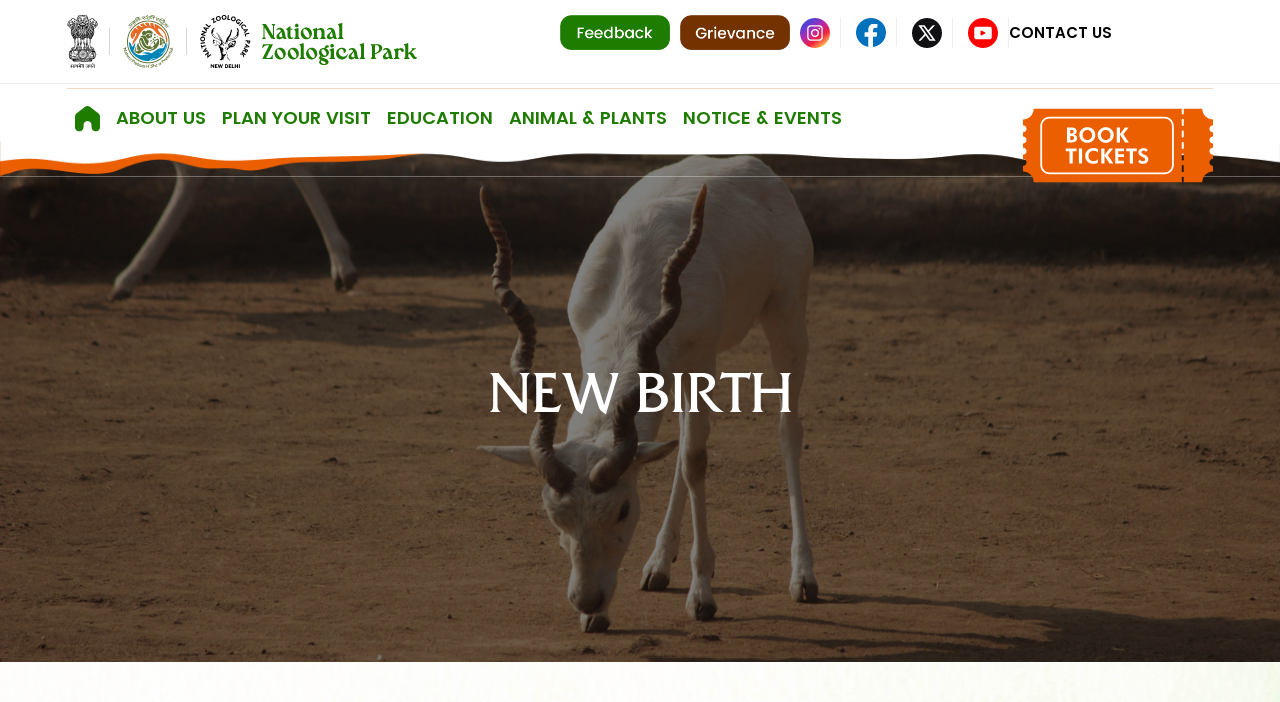

--- FILE ---
content_type: text/html; charset=utf-8
request_url: https://nzpnewdelhi.gov.in/en/page/new_birth
body_size: 7790
content:
<!DOCTYPE html>
<html>
  <head>
    <title>National Zoological Park</title>
    <meta charset="utf-8">
    <!-- Meta -->
    <meta name="keywords" content="" />
    <meta name="description" content="" />

    <!-- this styles only adds some repairs on idevices  -->
    <meta name="viewport" content="width=device-width, initial-scale=1.0">

    <!-- Favicon -->
    <link rel="shortcut icon" href="/images/favicon.ico">
    <!-- Google fonts - witch you want to use - (rest you can just remove) -->
    <link href="https://fonts.googleapis.com/css2?family=Amatic+SC:wght@400;700&family=Nunito+Sans:ital,wght@0,300;0,400;0,600;0,700;0,800;0,900;1,200;1,300;1,400;1,600;1,700;1,800;1,900&family=Quicksand:wght@300;400;500;600;700&display=swap" rel="stylesheet">
    <link href="https://fonts.googleapis.com/css2?family=Noto+Sans:wght@400;700&display=swap" rel="stylesheet">
    <meta name="csrf-param" content="authenticity_token" />
<meta name="csrf-token" content="0hc+6+Hy+7/zJai/6Vt1oFOAgib91Mr79DUPLIA6dd1BAh7eZET1Krts1tfTJzZBneDNk6g1MtZlF5n34p/LPg==" />
    
    <!-- stylesheets -->
    <link rel="stylesheet" media="all" href="/assets/application_v2-de93dda945874e73436f97cec7e16a024de8871b429665b650267a118da21206.css" />
    <link rel="stylesheet" media="all" href="/assets/default-en-cb3a3e960f13bb760a47d78e71a4c639d0442d292c43137f73c6383b891393d6.css" />

    <link rel="stylesheet" media="all" href="/packs/css/application-9a0c01b4.css" data-turbolinks-track="reload" />
    <script src="/packs/js/application-bcd65677573c7ec9e8f8.js" data-turbolinks-track="reload"></script>

    <div id="flash_alerts_container" class="js-flash-alerts">
      
    </div>
    <div id="loading-overlay">
      <div id="loading-overlay-spinner"></div>
    </div>
  <body>
    <header>
  <div class="header-top d-none d-md-block">
    <div class="container">
      <div class="row">
        <div class="col-md-5">
          <div class="logo"><a href="/"><img src="/images/header/logo.svg"></a></div>
        </div>
        <div class="col-md-7 align-content-center">
          <div class="header-top-right">
            <div class="header-buttons">
              <a class="green-button" href="/feedbacks/new?ln=en"><img src="/images/header/feedback.png"></a>
              <a class="maroon-button" href="/grievances?ln=en"><img src="/images/header/grievance.png"></a>
            </div>
            <div class="social-icons">
              <li><a href="https://www.instagram.com/delhizoo" target="_blank"><img src="/images/header/instagram.svg"></a></li>
              <li><a href="https://www.facebook.com/Delhi-Zoo-111691540728524" target="_blank"><img src="/images/header/facebook.svg"></a></li>
              <li><a href="https://mobile.twitter.com/nzpdelhi?lang=en" target="_blank"><img src="/images/header/x.svg"></a></li>
              <li><a href="https://www.youtube.com/channel/UCC9zbRZR9f5CD9SdJfXbSzg" target="_blank"><img src="/images/header/youtube.svg"></a></li>
            </div>
            <div class="contact-us">
              <a href="/feedbacks/new?ln=en">Contact Us</a>
            </div>
          </div>
        </div>
      </div>
    </div>
  </div>
  <!-- Navigation Bar -->
  <div class="header-menu">
    <div class="container">
      <div class="row">
        <div class="col-9 col-md-0 align-content-center">
          <div class="header-buttons d-block d-md-none feedback-buttons">
            <a class="green-button" href="/feedbacks/new?ln=en"><img src="/images/header/feedback.png"></a>
            <a class="maroon-button" href="/grievances?ln=en"><img src="/images/header/grievance.png"></a>
          </div>
        </div>
        <div class="col-3 col-sm-12">
          <nav class="navbar navbar-expand-lg ">
            <button class="navbar-toggler" type="button" data-bs-toggle="collapse" data-bs-target="#navbarNav" aria-controls="navbarNav" aria-expanded="false" aria-label="Toggle navigation">
              <span class="navbar-toggler-icon"></span>
            </button>
            <div class="collapse navbar-collapse" id="navbarNav">
              <ul class="navbar-nav">
                <li class="nav-item">
                  <a class="nav-link active" href="/"><img class="home-icon" src="/images/header/home-icon.svg"></a>
                </li>

                <li class="nav-item dropdown">
                  <a class="nav-link dropdown-toggle" href="#" role="button" data-bs-toggle="dropdown" aria-expanded="false">
                    About us
                  </a>
                  <ul class="dropdown-menu">
                    <h5>About us</h5>
                      <li>
                        <a class="dropdown-item" href="/en/page/history">History</a>
                      </li>
                      <li>
                        <a class="dropdown-item" href="/en/page/future_objectives">Future Objectives</a>
                      </li>
                      <li>
                        <a class="dropdown-item" href="/en/page/achievements"> Achievements</a>
                      </li>
                      <li>
                        <a class="dropdown-item" href="/en/page/future_plan_of_development">Future Plan of Development</a>
                      </li>
                      <li>
                        <a class="dropdown-item" href="/en/page/management">Management</a>
                      </li>
                      <li>
                        <a class="dropdown-item" href="/en/page/education_and_conservation">Education and Conservation</a>
                      </li>
                      <li>
                        <a class="dropdown-item" href="/en/page/human_resource">Human Resource</a>
                      </li>
                      <li>
                        <a class="dropdown-item" href="/en/page/research_programmes">Research Programmes</a>
                      </li>
                      <li>
                        <a class="dropdown-item" href="/en/page/annual_report">Annual Report</a>
                      </li>
                  </ul>
                </li>

                <li class="nav-item dropdown">
                  <a class="nav-link dropdown-toggle" href="#" role="button" data-bs-toggle="dropdown" aria-expanded="false">
                    Plan Your Visit
                  </a>
                  <ul class="dropdown-menu">
                    <h5>Plan Your Visit</h5>
                    <li>
                      <a class="dropdown-item" href="/galleries?ln=en">GALLERY</a>
                    </li>
                      <li>
                        <a class="dropdown-item" href="/en/page/visitor_facilities">Visitor Facilities </a>
                      </li>
                      <li>
                        <a class="dropdown-item" href="/en/page/visitor_amenities">Visitor Amenities</a>
                      </li>
                      <li>
                        <a class="dropdown-item" href="/en/page/how_to_reach">How to Reach</a>
                      </li>
                      <li>
                        <a class="dropdown-item" href="/en/page/regulation">Regulation</a>
                      </li>
                      <li>
                        <a class="dropdown-item" href="/en/page/map_of_zoo">Map of Zoo</a>
                      </li>
                      <li>
                        <a class="dropdown-item" href="/en/page/timing_and_tariff">Timing And Tariff</a>
                      </li>
                  </ul>
                </li>

                <li class="nav-item dropdown">
                  <a class="nav-link dropdown-toggle" href="#" role="button" data-bs-toggle="dropdown" aria-expanded="false">
                    Education
                  </a>
                  <ul class="dropdown-menu">
                    <h5>Education</h5>
                      <li>
                        <a class="dropdown-item" href="/en/page/education_and_animal_conservation">EDUCATION AND CONSERVATION</a>
                      </li>
                      <li>
                        <a class="dropdown-item" href="/en/page/zoo_outreach">Zoo Outreach</a>
                      </li>
                      <li>
                        <a class="dropdown-item" href="/en/page/zoo_education_events_calendar">Zoo Events Calendar</a>
                      </li>
                      <li>
                        <a class="dropdown-item" href="/en/page/internship_program">Internship Program</a>
                      </li>
                      <li>
                        <a class="dropdown-item" href="/en/page/workshops">Workshop / Seminar</a>
                      </li>
                      <li>
                        <a class="dropdown-item" href="/en/page/volunteer_programme">Zoo Volunteer programme</a>
                      </li>
                  </ul>
                </li>

                <li class="nav-item dropdown">
                  <a class="nav-link dropdown-toggle" href="#" role="button" data-bs-toggle="dropdown" aria-expanded="false">
                    ANIMAL &amp; PLANTS
                  </a>
                  <ul class="dropdown-menu">
                    <h5>ANIMAL &amp; PLANTS</h5>
                      <li>
                        <a class="dropdown-item" href="/en/page/mammals">Mammals</a>
                      </li>
                      <li>
                        <a class="dropdown-item" href="/en/page/new_birth">New Birth</a>
                      </li>
                      <li>
                        <a class="dropdown-item" href="/en/page/list_of_free_ranging_animal">List of Free Ranging Animals</a>
                      </li>
                      <li>
                        <a class="dropdown-item" href="/en/page/plants">Plants in the Zoo</a>
                      </li>
                      <li>
                        <a class="dropdown-item" href="/en/page/animals_inventory">Animals Inventory</a>
                      </li>
                  </ul>
                </li>

               <li class="nav-item dropdown">
                  <a class="nav-link dropdown-toggle" href="#" role="button" data-bs-toggle="dropdown" aria-expanded="false">
                    Notice &amp; Events
                  </a>
                  <ul class="dropdown-menu">
                    <h5>Notice &amp; Events</h5>
                     <li>
                      <a class="dropdown-item" href="/tenders?ln=en">Tenders &amp; Events</a>
                    </li>
                  </ul>
                </li>
              </ul>
            </div>
              <div class="book-your-tickets d-none d-md-block">
                <a href="https://nzpnewdelhi.gov.in/tickets/new?ln=en"><img src="/images/header/book-your-tickets.svg"></a>
              </div>
          </nav>
        </div>
      </div>
    </div>
  </div>
  <div class="mobile-logo d-block d-md-none">
    <div class="container">
      <div class="row">
        <div class="col-7"><a href="/"><img src="/images/header/mobile-logo.png"></a></div>
          <div class="col-5"><a href="https://nzpnewdelhi.gov.in/tickets/new?ln=en"><img class="mobile-book" src="/images/header/book-your-tickets.svg"></a></div>
      </div>
    </div>
  </div>
</header>


    <section class="main-slider inner-page">
         <div class="page-banner">
            <div class="slider-item"><img src="/images/sliders/home/slide3.JPG" alt="Slide 1"></div>
			<h1 class="page-title">NEW BIRTH</h1>
         </div>
      </section>
    
      <section class="gallery-box">
         <div class="container">
            <div class="breadcrub-title">
               <h3 class="heading text-center">NEW BIRTH</h3>
               <ul>
                  <li><a href="#">ANIMAL & PLANTS  ></a> </li>
                  <li>NEW BIRTH</li>
               </ul>
               <div class="separate-line margin-40"><img src="/images/home/separator.png"></div>
            </div>
            <div class="new-birth-pg font-14">
               <div class="amenities-sub text-center color-primary mt-60">
                  <h3>NATIONAL ZOOLOGICAL PARK, NEW DELHI</h3>
                  <h6>BIRTH REPORT : 01.04.2022 TO 31.12.2022 | LIST OF ANIMAL BIRTHS</h6>
               </div>
               <div class="tbldesign table-responsive">
                  <table class="new-birth-table">
                     <tbody>
                        <tr class="tblhead">
                           <td class="tw10 ">
                              <h4>S.No.</h4>
                           </td>
                           <td class="tw30 ">
                              <h4>SPECIES NAME</h4>
                           </td>
                           <td class="tw30 ">
                              <h4>ANIMAL NAME</h4>
                           </td>
                           <td class="tw30 ">
                              <h4>SCIENTIFIC NAME</h4>
                           </td>
                           <td class="tw30" colspan="3">
                              <h4>BIRTH</h4>
                           </td>
                        </tr>
                        <tr>
                           <td class="tw10 "></td>
                           <td class="tw30 "></td>
                           <td class="tw30 "></td>
                           <td class="tw30 "></td>
                           <td class="tw10">
                              <h4>M</h4>
                           </td>
                           <td class="tw10">
                              <h4>F</h4>
                           </td>
                           <td class="tw10">
                              <h4>U</h4>
                           </td>
                        </tr>
                        <tr>
                           <td colspan="8">
                              <h4>Endangered Species (Schedule I and II )</h4>
                           </td>
                        </tr>
                        <tr>
                           <td>1</td>
                           <td>Bird</td>
                           <td>Kalij Pheasantj</td>
                           <td>Lophura leucomelanos</td>
                           <td>0</td>
                           <td>0</td>
                           <td>1</td>
                        </tr>
                        <tr>
                           <td>2</td>
                           <td>Bird</td>
                           <td>Peafowl (leucistic)</td>
                           <td>Pavo cristatus</td>
                           <td>0</td>
                           <td>0</td>
                           <td>1</td>
                        </tr>
                        <tr>
                           <td>3</td>
                           <td>Mammal</td>
                           <td>Black Buck</td>
                           <td>Antilope cervicapra</td>
                           <td>0</td>
                           <td>0</td>
                           <td>26</td>
                        </tr>
                        <tr>
                           <td>4</td>
                           <td>Mammal</td>
                           <td>Blackbuck (leucistic/white) </td>
                           <td>Antilope cervicapra</td>
                           <td>0</td>
                           <td>0</td>
                           <td>11</td>
                        </tr>
                        <tr>
                           <td>5</td>
                           <td>Mammal</td>
                           <td>Indian Jackal</td>
                           <td>Canis aureus indicus</td>
                           <td>0</td>
                           <td>0</td>
                           <td>3</td>
                        </tr>
                        <tr>
                           <td>6</td>
                           <td>Mammal</td>
                           <td>Eld's Deer (Brow-antlered Deer)</td>
                           <td>Rucervus eldii</td>
                           <td>0</td>
                           <td>0</td>
                           <td>13</td>
                        </tr>
                        <tr>
                           <td>7</td>
                           <td>Mammal</td>
                           <td> Chinkara</td>
                           <td>Gazella bennettii</td>
                           <td>0</td>
                           <td>0</td>
                           <td>1</td>
                        </tr>
                        <tr>
                           <td>8</td>
                           <td>Mammal</td>
                           <td> Indian Hog Deer</td>
                           <td>Hyelaphus porcinus</td>
                           <td>0</td>
                           <td>0</td>
                           <td>10</td>
                        </tr>
                        <tr>
                           <td>9</td>
                           <td>Mammal</td>
                           <td>Tiger (leucistic/White)</td>
                           <td>Panthera tigris</td>
                           <td>0</td>
                           <td>0</td>
                           <td>3</td>
                        </tr>
                        <tr>
                           <td>10</td>
                           <td>Mammal</td>
                           <td>Asian Palm Civet</td>
                           <td>Paradoxurus hermaphroditus</td>
                           <td>0</td>
                           <td>0</td>
                           <td>1</td>
                        </tr>
                        <tr>
                           <td>11</td>
                           <td>Reptiles</td>
                           <td>Indian Rock Python</td>
                           <td>Python molurus</td>
                           <td>0</td>
                           <td>0</td>
                           <td>3</td>
                        </tr>
                        <tr>
                           <td>12</td>
                           <td>Reptiles</td>
                           <td>Bengal Monitor</td>
                           <td>Varanus bengalensis</td>
                           <td>0</td>
                           <td>0</td>
                           <td>4</td>
                        </tr>
                        <tr>
                           <td colspan="4">
                              <h4 style="text-align: right;">         Total of Endangered Species</h4>
                           </td>
                           <td>
                              <h4>0
                              </h4>
                           </td>
                           <td>
                              <h4>0
                              </h4>
                           </td>
                           <td>
                              <h4>77
                              </h4>
                           </td>
                        </tr>
                        <tr>
                           <td colspan="8">
                              <h4>Species (Schedule III and IV )</h4>
                           </td>
                        </tr>
                        <tr>
                           <td>13</td>
                           <td>Bird</td>
                           <td>Red Junglefowl</td>
                           <td>Gallus gallus</td>
                           <td>0</td>
                           <td>0</td>
                           <td>6</td>
                        </tr>
                        <tr>
                           <td>14</td>
                           <td>Bird</td>
                           <td>Painted Stork</td>
                           <td>Mycteria leucocephala</td>
                           <td>  0</td>
                           <td>  0</td>
                           <td>9</td>
                        </tr>
                        <tr>
                           <td>15</td>
                           <td>Bird</td>
                           <td>Great White Pelican</td>
                           <td>Pelecanus onocrotalus</td>
                           <td>  0</td>
                           <td>  0</td>
                           <td>1</td>
                        </tr>
                        <tr>
                           <td>16</td>
                           <td>Bird</td>
                           <td>Rose-ringed Parakeet</td>
                           <td>Psittacula krameri</td>
                           <td>  0</td>
                           <td>  0</td>
                           <td>3</td>
                        </tr>
                        <tr>
                           <td>17</td>
                           <td>Mammal</td>
                           <td>Chital/ Spotted Deer</td>
                           <td>Axis axis</td>
                           <td>0</td>
                           <td>0</td>
                           <td>8</td>
                        </tr>
                        <tr>
                           <td>18</td>
                           <td>Mammals</td>
                           <td>Nilgai</td>
                           <td>Boselaphus tragocamelus</td>
                           <td>  0</td>
                           <td>  0</td>
                           <td>4</td>
                        </tr>
                        <tr>
                           <td>19</td>
                           <td>Mammal</td>
                           <td>Indian Muntjac</td>
                           <td>Muntiacus muntjak</td>
                           <td>  0</td>
                           <td>  0</td>
                           <td>10</td>
                        </tr>
                        <tr>
                           <td>20</td>
                           <td>Mammal</td>
                           <td>Sambar Deer</td>
                           <td>Rusa unicolor</td>
                           <td>  0</td>
                           <td>  0</td>
                           <td>2</td>
                        </tr>
                        <tr>
                           <td>21</td>
                           <td>Mammal</td>
                           <td>Himalayan Goral</td>
                           <td>Naemorhedus goral</td>
                           <td>  0</td>
                           <td>  0</td>
                           <td>2</td>
                        </tr>
                        <tr>
                           <td colspan="4">
                              <h4 style="text-align: right;">         Total of Species (Sch III and IV)</h4>
                           </td>
                           <td>
                              <h4>0
                              </h4>
                           </td>
                           <td>
                              <h4>0
                              </h4>
                           </td>
                           <td>
                              <h4>45
                              </h4>
                           </td>
                        </tr>
                        <tr>
                           <td colspan="8">
                              <h4>Exotic Species</h4>
                           </td>
                        </tr>
                        <tr>
                           <td>22</td>
                           <td> Bird</td>
                           <td>Silver Pheasant</td>
                           <td>Lophura nycthemera</td>
                           <td>  0</td>
                           <td>  0</td>
                           <td>  7</td>
                        </tr>
                        <tr>
                           <td>23</td>
                           <td> Bird</td>
                           <td>  Budgerigar</td>
                           <td> Melopsittacus undulatus</td>
                           <td>    0</td>
                           <td>  0</td>
                           <td>16</td>
                        </tr>
                        <tr>
                           <td>24</td>
                           <td> Bird</td>
                           <td>Cockatiel</td>
                           <td>Nymphicus hollandicus</td>
                           <td>    0</td>
                           <td>  0   </td>
                           <td>11</td>
                        </tr>
                        <tr>
                           <td>25</td>
                           <td> Bird</td>
                           <td> Zebra Finch</td>
                           <td>Taeniopygia guttata</td>
                           <td>   0   </td>
                           <td>0</td>
                           <td>40</td>
                        </tr>
                        <tr>
                           <td colspan="4">
                              <h4 style="text-align: right;">         Total of Exotic Species </h4>
                           </td>
                           <td>
                              <h4>0</h4>
                           </td>
                           <td>
                              <h4>0
                              </h4>
                           </td>
                           <td>
                              <h4>74
                              </h4>
                           </td>
                        </tr>
                        <tr>
                           <td colspan="4">
                              <h4 style="text-align: right;">         Grand Total</h4>
                           </td>
                           <td>
                              <h4>0</h4>
                           </td>
                           <td>
                              <h4>0</h4>
                           </td>
                           <td>
                              <h4>196</h4>
                           </td>
                        </tr>
                     </tbody>
                  </table>
               </div>
            </div>
         </div>
      </section>

    <div>
   <!-- Footer -->
   <footer>
      <div class="container">
         <div class="footer-top">
            <div class="row">
               <div class="col-md-6 col-6">
                  <div class="footer-logo">
                     <img src="/images/footer/footer-logo.svg">
                  </div>
               </div>
               <div class="col-6 d-block d-md-none">
                  <div class="white-logos">
                     <img src="/images/footer/white-logo-1.svg">
                     <div class="vertical-line"></div>
                     <img src="/images/footer/white-logo-2.svg">
                  </div>
               </div>
               <div class="col-12 d-block d-md-none">
                  <hr class="mobile-footer-separator">
               </div>
               <div class="col-md-6 col-12 align-content-center">
                  <div class="footer-action">
                     <div class="register">Register for latest <br>NZP News/ Events</div>
                     <!-- Subscribe Button -->
                     <div class="subscribe">
                       <a href="#" data-bs-toggle="modal" data-bs-target="#myModal">
                         <img class="d-none d-md-block" src="/images/footer/subscribe.svg" alt="Subscribe">
                         <img class="d-block d-md-none" src="/images/footer/subscribe-yellow.png" alt="Subscribe">
                       </a>
                     </div>
                     <div class="reach-us">
                        <a href="/reach_us?ln=en">
                          <img class="d-none d-md-block" src="/images/footer/reach-us.svg">
                          <img class="d-block d-md-none" src="/images/footer/reach-us-yellow.png">
</a>                     </div>
                     <div class="back-to-top">
                        <a href="#">
                        <img class="d-none d-md-block" src="/images/footer/back-to-top.svg">
                        <img class="d-block d-md-none" src="/images/footer/back-to-top.png">
                        </a>
                     </div>
                  </div>
               </div>
            </div>
         </div>
         <div class="footer-bottom">
            <div class="row">
               <div class="col-md-3 col-12 d-block d-md-none">
                  <div class="map-bx">
                     <iframe src="https://www.google.com/maps/embed?pb=!1m18!1m12!1m3!1d3502.785463488901!2d77.24266957549987!3d28.606212175679136!2m3!1f0!2f0!3f0!3m2!1i1024!2i768!4f13.1!3m3!1m2!1s0x390ce318a027dbb9%3A0xf12a1c6b59580448!2sNational%20Zoological%20Park%2C%20New%20Delhi!5e0!3m2!1sen!2sin!4v1740293430000!5m2!1sen!2sin" width="100%" height="175" style="border:0;" allowfullscreen="" loading="lazy" referrerpolicy="no-referrer-when-downgrade"></iframe>
                  </div>
               </div>
               <div class="col-md-2 col-4 align-content-center">
                  <ul class="useful-links">
                     <li><a href="/disclaimer?ln=en">Disclaimer</a></li>
                     <li><a href="/help?ln=en">Help</a></li>
                  </ul>
               </div>
               <div class="col-md-2 col-4 align-content-center">
                  <ul class="useful-links">
                     <li><a href="/website_policy?ln=en">Website Policies</a></li>
                     <li><a href="/copyright_policy?ln=en">Copyright Policy</a></li>
                     <li><a href="/files/rti_format.pdf">R.T.I</a></li>
                  </ul>
               </div>
               <div class="col-md-2 col-4 align-content-center">
                  <ul class="useful-links">
                     <li><a href="/term_and_conditions?ln=en">Terms &amp; Conditions</a></li>
                     <li><a href="/archives?ln=en">Archive</a></li>
                  </ul>
               </div>
               <div class="col-md-3 col-12 d-none d-md-block">
                  <div class="map-bx">
                     <iframe src="https://www.google.com/maps/embed?pb=!1m18!1m12!1m3!1d3502.785463488901!2d77.24266957549987!3d28.606212175679136!2m3!1f0!2f0!3f0!3m2!1i1024!2i768!4f13.1!3m3!1m2!1s0x390ce318a027dbb9%3A0xf12a1c6b59580448!2sNational%20Zoological%20Park%2C%20New%20Delhi!5e0!3m2!1sen!2sin!4v1740293430000!5m2!1sen!2sin" width="100%" height="175" style="border:0;" allowfullscreen="" loading="lazy" referrerpolicy="no-referrer-when-downgrade"></iframe>
                  </div>
               </div>
               <div class="col-md-3 align-content-center">
                  <div class="text-end">
                     <div class="white-logos">
                        <img src="/images/footer/white-logo-1.svg">
                        <div class="vertical-line"></div>
                        <img src="/images/footer/white-logo-2.svg">
                     </div>
                     <ul class="social-icons">
                        <li><a href="https://www.instagram.com/delhizoo" target="_blank"><img src="/images/footer/instagram.svg"></a></li>
                        <li><a href="https://www.facebook.com/Delhi-Zoo-111691540728524"target="_blank"><img src="/images/footer/facebook.svg"></a></li>
                        <li><a href="https://mobile.twitter.com/nzpdelhi?lang=en" target="_blank"><img src="/images/footer/x.svg"></a></li>
                        <li><a href="https://www.youtube.com/channel/UCC9zbRZR9f5CD9SdJfXbSzg" target="_blank"><img src="/images/footer/youtube.svg"></a></li>
                     </ul>
                  </div>
               </div>
            </div>
         </div>
         <div class="copyright-bx">
            <div class="row">
               <div class="col-md-6 col-12">
                  <div class="copyright-text"><span>Hosted by <a href="https://www.nic.in/">NIC/NICSI</a>.<br> Designed and Maintained by <a href="https://conceptzandbeyond.com/">CONCEPTZ & BEYOND</a> <br> Copyright © 2021. Content Owned by National Zoological Park.</span></div>
               </div>
               <div class="col-md-6 col-12 ">
                  <div class="designed-by"><span>Copyright © 2025</span> Content Owned by <a href="#">National Zoological Park</a></div>
               </div>
            </div>
         </div>
      </div>
   </footer>
   
   <div class="bottom-footer d-block d-md-none">
      <div class="row">
         <div class="col-4">
            <div class="bottom-menu"><a href="/files/animal_adoption_2022.pdf"><img src="/images/sliders/home/adopt.svg"></a></div>
         </div>
         <div class="col-4">
            <div class="bottom-menu">
               <a href="/en/page/how_to_reach">
                  <img src="/images/sliders/home/partner.png">
               </a>
            </div>
         </div>
        
         <div class="col-4">
            <div class="bottom-menu"><a href="/zoo_events?ln=en"><img src="/images/sliders/home/zoo-events.svg"></a></div>
         </div>
      </div>
   </div>
  
   <!-- Modal -->
   <div class="modal subscribeModel fade js-subscriber-form" id="myModal" tabindex="-1" aria-hidden="true">
     <div class="modal-dialog modal-md">
         <!-- Form View -->
         <div class="modal-content js-subscribe-modal-div">
           <div class="modal-header">
             <h4 class="modal-title">Subscribe Us</h4>
             <button type="button" class="btn-close" data-bs-dismiss="modal" aria-label="Close"></button>
           </div>

           <form class="js-subscriber-form" id="new_subscriber" autocomplete="off" action="https://nzpnewdelhi.gov.in/subscribers" accept-charset="UTF-8" method="post"><input type="hidden" name="authenticity_token" value="D89mXR2k2LFIKFBgT6pRr1Mi2PGprKHRMDKshpuna9oOLskvSn2BXjv4MizPNOvcw6sR85d09Do6hfz84wjn+g==" />
             <div class="modal-body">
               <div class="mb-2">
                 <input class="form-control" placeholder="Please enter your email" required="required" type="email" name="subscriber[email]" id="subscriber_email" />
                 <span id="subscribe-email" class="error-message"></span>
               </div>
               <div class="mb-3">
                 <div class="form-check w-100">
                   <input name="subscriber[accept_terms_and_condition]" type="hidden" value="0" /><input class="form-check-input" required="required" type="checkbox" value="1" name="subscriber[accept_terms_and_condition]" id="subscriber_accept_terms_and_condition" />
                   <label class="form-check-label" for="subscriber_accept_terms_and_condition">Accept terms and condition</label>
                 </div>
                 <span id="subscribe-agree" class="error-message"></span>
               </div>

               <div class="verify-contact">
                 <style type="text/css">
  .simple_captcha{border: 1px solid #c66058; padding: 5px !important;}
  .simple_captcha,
  .simple_captcha div{display: table;}
  .simple_captcha .simple_captcha_field,
  .simple_captcha .simple_captcha_image{
    border: 1px solid #ccc;
    margin: 0px 0px 2px 0px !important;
    padding: 0px !important;
  }
  .simple_captcha .simple_captcha_image img{
    margin: 0px !important;
    padding: 0px !important;
    width: 110px !important;
    background-color: #c66058;
  }
  .simple_captcha .simple_captcha_label{font-size: 12px;}
  .simple_captcha .simple_captcha_field input{
    width: 150px !important;
    font-size: 16px;
    border: none;
    background-color: #c66058;
  }
</style>
  <div class="form-group">
    <div class="row">
      <div class="col-md-4 col-xs-8 simple_captcha_image">
        <h6><br></h6>
        <img src="/simple_captcha?code=c2e26d496017098fec854f2fbfa63cf13a19bcb5&amp;time=1769438510" alt="captcha" id="simple_captcha-c2e26d49601" />
        <p>(Case Sensitive)</p>
      </div>
      <div class="col-md-2 js-captcha-refresh-button">
      <h6><br></h6>
      <a data-remote="true" href="/simple_captcha?id=simple_captcha-c2e26d49601"><img src='/images/refresh.png' class='img-fluid'></a>
      </div>
      <div class="col-md-6 col-xs-12">
        <h6>Enter Code</h6>
        <input class="form-control" autocomplete="off" autocorrect="off" autocapitalize="off" required="required" value="" placeholder="Enter the image value" type="text" name="subscriber[captcha]" id="subscriber_captcha" /><input class="form-control" value="c2e26d496017098fec854f2fbfa63cf13a19bcb5" id="simple-captcha-hidden-field-simple_captcha-c2e26d49601" type="hidden" name="subscriber[captcha_key]" />
        <br>
        <span class="error_message js-invalid-captcha-message dn">Please enter a valid captcha code</span>
      </div>
    </div>
  </div>


               </div>
             </div>

             <!-- Modal Footer -->
             <div class="modal-footer">
               <button type="submit" class="btn btn-primary w-100">Submit</button>
             </div>
</form>         </div>

         <!-- Thank You View -->
         <div class="modal-content js-subscriber-thankyou-div d-none">
           <div class="modal-header">
             <h4 class="modal-title">Thank You! For Subscribing to the NZP Park newsletter!</h4>
             <button type="button" class="btn-close" data-bs-dismiss="modal" aria-label="Close"></button>
           </div>
         </div>
     </div>
   </div>

   
</div>

<a href="#" class="hidden-sm hidden-xs scrollup orange"></a>

  </body>

  <!-- ========== Js files ========== -->

  
    <script src="/packs/js/pages/subscriber_modal-d222d5f80def72268811.js"></script>


</html>


--- FILE ---
content_type: text/css
request_url: https://nzpnewdelhi.gov.in/assets/default-en-cb3a3e960f13bb760a47d78e71a4c639d0442d292c43137f73c6383b891393d6.css
body_size: 8432
content:
@font-face{font-family:'Adobe Clean';src:url("../fonts/AdobeCleanBold.otf") format("opentype");font-weight:bold;font-style:normal}@font-face{font-family:'Adobe Clean';src:url("../fonts/AdobeCleanExtraBold.otf") format("opentype");font-weight:800;font-style:normal}@font-face{font-family:'Adobe Clean';src:url("../fonts/AdobeCleanRegular.otf") format("opentype");font-weight:400;font-style:normal}@font-face{font-family:'Poppins';src:url("../fonts/Poppins-Medium.ttf") format("truetype");font-weight:500;font-style:normal}@font-face{font-family:'Poppins';src:url("../fonts/Poppins-Regular.ttf") format("truetype");font-weight:400;font-style:normal}@font-face{font-family:'Poppins';src:url("../fonts/Poppins-SemiBold.ttf") format("truetype");font-weight:600;font-style:normal}@font-face{font-family:'Blue Cashews';src:url("../fonts/Blue_Cashews.otf") format("opentype");font-weight:400;font-style:normal}@font-face{font-family:'OnePlusSans';src:url("../fonts/OnePlusSans-Regular.ttf") format("truetype");font-weight:500;font-style:normal}@font-face{font-family:'SF Pro';src:url("../fonts/SF-Pro-Rounded-Bold.otf") format("opentype");font-weight:700;font-style:normal}@font-face{font-family:'SF Pro';src:url("../fonts/SF-Pro-Rounded-Medium.otf") format("opentype");font-weight:500;font-style:normal}@font-face{font-family:'Friz Quadrata Std Italic';font-style:normal;font-weight:normal;src:local("Friz Quadrata Std Italic"),url("../fonts/friz-quadrata-std-italic-587033b2c95df.woff") format("woff")}@font-face{font-family:'Friz Quadrata Std Medium';font-style:normal;font-weight:normal;src:local("Friz Quadrata Std Medium"),url("../fonts/friz-quadrata-std-medium-5870338ec7ef8.woff") format("woff")}@font-face{font-family:'Friz Quadrata Std Bold';font-style:normal;font-weight:normal;src:local("Friz Quadrata Std Bold"),url("../fonts/friz-quadrata-std-bold-587034a220f9f.woff") format("woff")}@font-face{font-family:'Friz Quadrata Std Bold Italic';font-style:normal;font-weight:normal;src:local("Friz Quadrata Std Bold Italic"),url("../fonts/friz-quadrata-std-bold-italic-587033d6d4298.woff") format("woff")}@font-face{font-family:Quicksand;src:url(../fonts/Quicksand/static/Quicksand-Regular.ttf) format("TrueType")}body{background:#ffffff;color:#333;font-size:16px;font-family:'Poppins';font-weight:400;margin:0;background-image:url(../images/global/body-bg.jpg);background-size:cover;background-repeat:no-repeat;overflow-x:hidden;background-position:center}html{position:relative;min-height:100%;background:#ffffff}h1,h2,h3,h4,h5,h6{font-family:'Friz Quadrata Std Medium'}.container{max-width:1170px}header{background:url("../images/header/header-bg.png");position:relative;position:relative;padding-bottom:30px;background-size:cover;z-index:99;background-position:bottom}.header-top{padding:15px 0 15px;border-bottom:1px solid #eee;margin-bottom:4px}.logo img{max-width:350px}.contact-us a{color:#000;text-decoration:none;text-transform:uppercase;font-weight:bold;font-size:15px}header .social-icons li{margin-right:10px;padding-right:10px;margin-left:0;padding-left:0px;border-right:1px solid #eee;border-left:0;line-height:5px}header .social-icons li:last-child{margin-right:0}header .social-icons{margin-left:10px}header .social-icons li img{width:30px}.mobile-logo{padding-top:10px}.mobile-logo img{width:100%;height:50px;object-fit:contain}.header-top-right{display:flex;justify-content:end;align-items:center;gap:10px}.header-buttons img{height:35px;margin-left:5px}.header-menu .navbar-expand-lg{border-top:1px solid #f2d8c2;padding:15px 0}.home-icon{width:25px}.book-your-tickets img{height:75px;position:absolute;top:-10px;animation:hero-teaser-button-shake 7s ease both infinite}.book-your-tickets.d-none.d-md-block{position:relative;max-width:190px;width:100%}.navbar-nav .dropdown-menu{display:none;background:#fff0dc;border:0;left:-30px;border-radius:15px;border-top-left-radius:0 !important;border-top-right-radius:0 !important;top:-15px;width:200px;padding:30px}.dropdown-item{font-size:13px;white-space:break-spaces;padding:10px 0;line-height:16px}.dropdown-menu li{position:relative}.dropdown-menu li::after{content:"";position:absolute;bottom:0;left:0;width:100px;height:1px;background-color:#eee1d0}.dropdown-item:focus,.dropdown-item:hover{color:var(--bs-dropdown-link-hover-color);background-color:transparent}.navbar-nav .dropdown-menu h5{text-transform:uppercase;font-weight:bold;color:#eb5f00;margin-bottom:15px}.navbar-nav .dropdown:hover .dropdown-menu{display:block}.navbar-toggler{background:#d7f9ca;border:0}.navbar-expand-lg .navbar-nav{flex-direction:row;gap:32px}.nav-link{color:#1e7d00;text-transform:uppercase;font-weight:bold;font-size:18px;padding:0}.dropdown-toggle::after{display:none}footer{background-image:url(../images/footer/footer-bg.svg);background-position:top right;background-repeat:no-repeat;background-size:cover;color:#fff;padding:70px 0 50px;font-size:13px;line-height:17px}.footer-logo img{height:60px}.footer-top{padding-bottom:25px}.footer-action{display:flex;justify-content:end;align-items:end;gap:15px}.footer-action img{height:35px}.register{font-weight:bold;text-align:right}.register span{display:block;font-weight:400}.footer-bottom{padding-top:30px;border-top:2px solid #5f6a0a;padding-bottom:30px}.useful-links{margin:0;padding:0;list-style:none}.useful-links li a{color:#fff;text-decoration:none;margin-bottom:15px;display:inline-block}.useful-links li:last-child a{margin-bottom:0}.social-icons li{display:inline-block;list-style:none}.social-icons li img{width:25px}.copyright-bx{padding-top:25px;border-top:2px solid #5f6a0a}.copyright-bx a{color:#fff;font-weight:bold;text-decoration:none}.copyright-text span,.designed-by span{display:block}.designed-by{text-align:right}.map-bx{overflow:hidden;border-radius:20px}.social-icons li{margin-left:15px;padding-left:15px;border-left:1px solid #5f6a0a;line-height:5px}.social-icons li:first-child{border-left:0}.white-logos{display:flex;margin-bottom:30px;align-content:end;justify-content:end}.white-logos img{height:50px;margin-left:15px;padding-left:15px}.bottom-footer{position:fixed;bottom:0;padding:10px 30px;z-index:999;width:100%}.bottom-menu img{width:100%;height:100px;object-fit:contain;margin-bottom:15px}.bottom-footer::before{content:'';width:100%;height:60%;background:#ff571d;position:absolute;border:0;bottom:0;left:0;z-index:-1}.main-slider{position:relative;margin-top:-35px}.main-slider img{width:100%;object-fit:cover}.page-banner{position:relative}.page-banner img{height:520px}.main-slider.inner-page .live-icon,.main-slider.inner-page .adopt-icon{top:15%}.main-slider.inner-page .zoo-icon,.main-slider.inner-page .partner-icon{top:64%}.main-slider.inner-page .left-arrow,.main-slider.inner-page .right-arrow{top:48%}.slider::before{content:'';position:absolute;top:0;left:0;width:100%;height:100%;z-index:2;background:linear-gradient(to right, rgba(0,0,0,0.5) 0%, rgba(0,0,0,0.2) 30%, rgba(0,0,0,0.2) 70%, rgba(0,0,0,0.5) 100%);pointer-events:none}.page-banner::before{content:'';position:absolute;top:0;left:0;width:100%;height:100%;z-index:2;background:linear-gradient(to right, rgba(0,0,0,0.5) 0%, rgba(0,0,0,0.5) 30%, rgba(0,0,0,0.5) 70%, rgba(0,0,0,0.5) 100%);pointer-events:none}.page-title{position:absolute;top:50%;left:50%;transform:translate(-50%, -50%);color:#fff;z-index:9;font-size:60px;text-align:center;margin:0;line-height:45px}.page-title-subheading{display:block;font-size:35px}.bottom-blend{position:relative}.bottom-blend::after{content:"";position:absolute;bottom:0;left:0;width:100%;height:40px;background:linear-gradient(to top, #fff 0%, rgba(255,255,255,0.85) 40%, rgba(255,255,255,0.5) 70%, rgba(255,255,255,0) 100%);pointer-events:none;z-index:9}.error-message{color:red;font-size:14px}.subscribeModel .modal-dialog.modal-md{max-width:max-content}.slick-prev,.slick-next{width:35px;height:35px;background:#fff;color:#000;border-radius:50%;display:flex;align-items:center;justify-content:center;position:absolute;bottom:22%;z-index:10;cursor:pointer;text-indent:-9999px;border:0}.slick-dots li{position:relative;display:inline-block;width:15px;height:20px;margin:0 0px;padding:0;cursor:pointer}.slick-prev,.slick-prev:hover{left:13%;background:url("../images/sliders/home/prev.png");background-size:contain}.slick-next,.slick-next:hover{right:13%;background:url("../images/sliders/home/next.png");background-size:contain}.left-arrow,.right-arrow{position:absolute;top:50%;z-index:9;cursor:pointer}.left-arrow{left:4.5%}.right-arrow{right:4.5%}.left-arrow img,.right-arrow img{width:35px}.adopt-icon img,.partner-icon img,.live-icon img,.zoo-icon img{max-width:80px}.ticket-icon img{max-width:225px}.chat-icon img{max-width:100px}.slick-counter{width:100px;position:absolute;bottom:5%;left:50%;transform:translateX(-50%);font-size:16px;color:#fff;text-align:center;z-index:9}#totalSlides{color:#d0bcbc !important}.main-slider .slick-prev.slick-arrow{top:inherit;left:43%;bottom:2%}.main-slider .slick-next.slick-arrow{top:inherit;right:43%;bottom:2%}.live-icon,.zoo-icon,.adopt-icon,.partner-icon{position:absolute;z-index:10;width:5%}.chat-icon,.ticket-icon{position:absolute;z-index:10;width:20%}.chat-icon,.live-icon,.zoo-icon{text-align:right;z-index:10}.chat-icon{top:80%;right:3%;position:fixed}.live-icon{top:26%;right:3%}.zoo-icon{top:60%;right:3%}.left-divider{top:47%;left:3%;position:absolute}.left-divider img,.right-divider img{width:80px}.right-divider{top:47%;right:3%;position:absolute}.adopt-icon{top:26%;left:3%}.partner-icon{top:60%;left:3%}.ticket-icon{top:85%;left:3%;animation:hero-teaser-button-shake 7s ease both infinite;position:fixed}@keyframes hero-teaser-button-shake{2%,10%,6%{transform:rotate(2deg)}4%,9%{transform:rotate(-2deg)}12%{transform:rotate(0)}}.marquee{position:relative;width:100vw;max-width:100%;overflow-x:hidden;background:#875000;padding:15px 0;margin-top:10px;color:#fff;height:60px;font-weight:bold}.track{position:absolute;white-space:nowrap;will-change:transform;animation:marquee 32s linear infinite}@keyframes marquee{from{transform:translateX(0)}to{transform:translateX(-50%)}}.main-section{padding-top:100px}.info-box{padding-left:40px;min-height:300px}.info-box img{width:100%;height:165px;object-fit:cover;border-radius:20px}.rotate-icon{display:inline-block;transition:transform 0.3s ease;transform:rotate(90deg)}.info-box h4{font-size:15px;font-weight:800;color:#1e7d00;line-height:18px;margin-top:20px}.info-box p{display:none}.info-box p{font-size:14px;line-height:20px;color:#555}.watch-video{padding-left:40px}.watch-video img{max-width:300px}.separator{display:inline-block;margin:0 0 50px;padding-left:40px}.separator img{width:100%}.main-image{text-align:center;padding-bottom:35px;border-bottom:1px solid #eb5f0030}.two-img .row .col-6:first-child{border-right:1px solid #eb5f0030}.politican-img{text-align:center;padding-top:50px}.politican-img img{height:135px}.main-image img{width:200px}.event-section{position:relative;padding-top:100px}.event-slider{margin-right:-70px}.event-slider .slick-slide{padding-right:70px}.event-img{position:relative;text-align:center;display:inline-block;width:100%}.event-box h3{color:#ff571d;text-transform:uppercase;font-weight:800;font-size:22px;margin-top:40px;margin-bottom:15px}.readmore a{color:#1e7d00;text-decoration:none}.event-section .slick-dots{bottom:-50px}.event-box p{font-size:14px;line-height:20px;color:#555}.event-box img{height:250px;width:100%;object-fit:cover;border-radius:20px}.event-action-btn{width:90%;background:#ff612b;margin:0px auto;text-transform:uppercase;color:#fff;font-weight:800;text-decoration:none;border-radius:10px;padding:2px;margin-top:-50px;display:block;position:relative;font-size:20px}.event-box{position:relative}.readmore{color:#1e7d00;font-weight:bold;cursor:pointer;font-size:13px;text-decoration:none;display:block}.readmore img{height:9px !important;margin-left:5px;display:inline-block;width:auto !important}.readmore.rotated img{transform:rotate(180deg)}.map-section{position:relative;padding:0px 0 100px}.map-section img{width:100%}.credentials-logo{display:flex;gap:0;margin-top:50px;justify-content:center}.logo-box{border-right:1px solid #eee;text-align:center;padding:0 25px}.logo-box img{height:40px}.partner-box{padding:120px 0}.heading{color:#eb5f00;font-weight:bold;font-size:35px;margin:0;line-height:40px}.separate-line img{width:100%}.margin-40{margin:40px 0}.partner-links{max-width:1050px;margin:0px auto}.btn-box{padding:15px 25px}.yellow-big-btn{background:#eb5f00;text-decoration:none;height:90px;display:inline-block;width:100%;text-align:center;color:#fff;font-size:22px;line-height:90px;font-weight:bold;border-radius:20px}.history-section{padding:120px 0}.font-14{font-size:14px}.mx-50{opacity:1;height:2px;border:2px solid #f79421;max-width:60px;margin:30px 0;background:red}.history-left-content img{max-width:50px}.history-left-content p{color:green;font-weight:bold;font-size:20px}.history-left-content{padding-right:75px}.history-right-content.font-14{padding-left:75px;font-size:14px}.history-content .col-md-4{border-right:2px solid #f6ebdb}.achievements-section{padding:120px 0}.archive-inner img{max-width:50px}.archive-inner{margin-bottom:50px}.archive-inner p{font-size:14px;margin:20px 0 5px;min-height:105px}.achievement-slider{margin-right:-140px}.achievement-slider .slick-slide{padding-right:140px}.heading.text-center.mt-5{margin-top:80px !important}.achievement-slider .slick-dots{left:-90px}.gallery-box{padding:120px 0;position:relative}.gallery{max-width:950px;margin:0px auto}.gallery img{border-radius:10px;cursor:pointer}.modal-dialog{max-width:90vw;max-height:90vh}.modal-body{position:relative;padding:0}#lightboxImg{max-height:80vh;width:auto;display:block;margin:auto}.lightbox-prev,.lightbox-next{position:absolute;top:50%;transform:translateY(-50%);background:transparent !important;border:none;padding:10px 15px;font-size:24px;cursor:pointer;z-index:10;color:#fff !important}.lightbox-prev{left:20px}.lightbox-next{right:20px}.lightbox-prev:hover,.lightbox-next:hover{background:#fff}.modal-content.bg-dark.text-white{background:transparent;background-color:transparent !important;border:0}.publication-box{padding:120px 0;position:relative}.publication{max-width:950px;margin:0px auto}.publication-bx{border-radius:10px;overflow:hidden;background:#1e7d00}.publication-content{padding:20px 20px;color:#fff}.publication-date{font-size:15px;margin-bottom:3px}.publication-name{font-weight:bold;font-size:18px;line-height:1}.publication-subtitle{font-size:13px}.modal-content.js-subscribe-modal-div{padding:0px;background:#fff0dc;padding:20px;border-radius:30px;border:4px solid #fff;box-shadow:rgba(100,100,111,0.2) 0px 7px 29px 0px}.subscribeModel .modal-header{padding:0;margin-bottom:20px;border:0;color:#eb5f00}#subscriber_email,#answer{border:0px;min-height:48px;font-size:13px;border-radius:10px}.subscribeModel .form-check.mb-3{text-align:left;font-weight:400}.subscribeModel .verify-contact{display:flex;gap:25px;align-items:center;margin-bottom:30px;padding-bottom:0;border-bottom:0;margin-top:20px}.subscribeModel .modal-footer{border:0;padding:0}.contact-section{position:relative;padding:120px 0}.contac-form{background:#fff0dc;padding:50px 60px;border-radius:30px;border:4px solid #fff;box-shadow:rgba(100,100,111,0.2) 0px 7px 29px 0px}.contact-logo{font-family:Blue Cashews;font-size:35px;line-height:35px;text-transform:uppercase;color:#1e7d00}.contac-form h3{font-family:Blue Cashews;font-size:35px;line-height:35px;text-align:center;color:#1e7d00;margin-bottom:25px}.contac-form h3 img{height:30px;vertical-align:middle;margin-left:15px}textarea.form-control{padding:15px 10px}.btn.btn-primary.w-100{background:#eb5f00;border:0;height:48px;font-weight:bold;border-radius:15px}.verify-contact{display:flex;gap:25px;align-items:center;margin-bottom:40px;padding-bottom:40px;border-bottom:2px solid #d7a26d2e}.verify-code{background:#fff;ps:15px;padding:15px;height:48px;line-height:1;border-radius:10px;min-width:150px;text-align:center;color:#0071bc;font-weight:bold;font-size:18px}.code-refresh img{height:30px}.contact-box{padding-right:150px;margin-top:80px}.contact-logo img{max-width:200px}.contact-box img{width:100%}textarea.form-control{padding:15px 10px;min-height:90px !important;height:90px}.contac-form .form-control::placeholder{color:rgba(33,37,41,0.36);opacity:1}.contac-form .form-control{border:0;min-height:48px;font-size:13px;border-radius:10px}.contact-item{display:flex;margin-bottom:15px;font-size:15px;line-height:20px;align-items:center}.contact-item img{height:16px;width:auto;margin-right:15px;display:inline}.contact-logo{font-family:Blue Cashews;font-size:35px;line-height:35px;text-transform:uppercase;color:#1e7d00}.contact-item span a:first-child{margin-left:0}.contact-item a{font-weight:bold;color:#000;margin:0 10px;text-decoration:none;line-height:1}.contact-item a img{height:32px;margin-right:5px}.map-box{padding-right:50px;margin-top:50px}.map-box iframe{width:100%;border-radius:30px;border:4px solid #fff;box-shadow:rgba(100,100,111,0.2) 0px 7px 29px 0px}.event-section{padding:120px 0}.registration-box{margin-bottom:70px}.event-section .separate-line{margin:50px 0}.event-list-box .event-img img{border-radius:20px;height:275px;object-fit:cover;width:100%}.event-list-box .event-date img{height:32px}.event-details h3{font-weight:bold;font-size:30px;color:#1e7d00;line-height:30px !important;display:inline-block;margin-bottom:20px}.event-name{padding-right:10px margin-r;padding-right:15px;margin-right:15px;border-right:2px solid #1e7d00;line-height:30px;display:inline-block}.event-day{line-height:30px}.event-date{margin-top:5px;display:flex;gap:60px;margin-bottom:20px;color:#535353;font-size:16px;font-weight:bold}.event-date img{height:27px;vertical-align:middle;margin-right:10px}.event-details p{font-size:14px}.event-btn{background:#eb5f00;color:#fff;height:42px;display:inline-block;line-height:42px;padding:0 15px;border-radius:10px;text-decoration:none;font-size:14px;font-weight:500;cursor:pointer}.event-btn img{height:8px;margin-left:5px}.event-form{margin-bottom:60px}.green-btn{background:#1e7d00;color:#fff;height:42px;display:inline-block;line-height:42px;padding:0 15px;border-radius:10px;text-decoration:none;font-size:14px;font-weight:500;cursor:pointer;width:100%;text-align:center}.green-btn img{height:8px;margin-left:5px}.event-form form{display:flex}.event-form form input{background:#e6e6e6;border:0;padding:10px 20px;height:42px;border-radius:10px 0px 0 10px;width:90%;font-size:14px}.event-form button{height:42px;background:#1e7d00;border:0;width:10%;border-radius:0 10px 10px 0px}.event-form button img{height:20px}.event-list-box .event-details{padding:0}.event-details{padding:120px 0;position:relative}.event-details .date{color:#535353;font-size:18px;font-weight:bold}.event-details .date img{height:32px;vertical-align:middle;margin-right:10px}.event-details h3{color:#eb5f00;margin-bottom:30px}.event-name{border-right:2px solid #eb5f00}.yellow-separator{width:100%;margin:30px 0 10px}.event-inner{padding-right:40px}.event-hightlights{margin:30px 0;font-size:14px}.event-hightlights h4{font-size:24px;margin-bottom:20px;color:#1e7d00}.highlight-minutes{margin-left:10px;font-weight:bold}.highlight-time{margin:0 10px;font-weight:bold}.highlight-title{margin-right:10px;font-weight:bold}.highlight-label{margin-bottom:15px}.vertical-carousel-container{position:relative;width:100%;height:100%;margin:auto;display:flex;flex-direction:column;align-items:center}.vertical-carousel{width:100%;height:100%;margin:60px 0;padding-left:20px}.vertical-carousel img{border-radius:20px;height:275px;object-fit:cover;width:100%}.vertical-carousel-container .slick-prev,.vertical-carousel-container .slick-next{background:#999;color:#fff;border:none;padding:10px;cursor:pointer;position:absolute;z-index:10}.vertical-carousel-container .slick-arrow{left:48%}.vertical-carousel-container .slick-prev{top:0}.vertical-carousel-container .slick-next{bottom:10%;top:auto}.vertical-carousel-container .slick-arrow img{height:40px;box-shadow:rgba(100,100,111,0.2) 0px 7px 29px 0px;border-radius:100%}.slick-prev.slick-arrow img{transform:rotate(90deg)}.slick-next.slick-arrow img{transform:rotate(-270deg)}.slick-vertical .slick-slide{margin-bottom:20px}@media only screen and (max-width: 600px){.history-section{padding:60px 0}.history-left-content{padding-right:0}.history-content .col-md-4{border-right:0}.history-right-content.font-14{padding-left:0;font-size:14px}.designed-by{text-align:center;margin-top:10px}.copyright-text{text-align:center}.social-icons{margin:0;padding:0;margin-top:30px;text-align:center}.social-icons li img{width:35px}.white-logos{display:none}.col-6.d-block.d-md-none .white-logos{display:flex;margin:0}footer{padding-bottom:150px;font-size:10px}.map-bx{margin:0 0 20px}.navbar-nav .dropdown:hover .dropdown-menu{display:none}.footer-bottom{padding-top:0px;border-top:0;padding-bottom:30px}.map-bx iframe{height:150px}.mobile-footer-separator{border-color:#5f6a0a;opacity:1;margin:20px 0}.footer-logo img{height:auto}.white-logos img{height:40px}.footer-action{gap:5px;margin-top:0px}.footer-action img{height:28px}.logo-box{border-right:1px solid #eee;text-align:center;padding:0 10px}.logo-box img{height:15px}.credentials-logo{margin-top:30px}.map-section{position:relative;padding:0px 0 50px}.map-section img{width:100%}.main-section{padding-top:50px}.info-box{padding-left:0}.info-box{padding-left:0;margin-top:20px;min-height:auto}.info-box br{display:none}.separator{display:inline-block;margin:20px 0;padding-left:0}.left-divider,.right-divider{display:none}.watch-video{padding-left:0}.event-section{position:relative;padding-top:60px;padding-bottom:60px}.event-slider{margin-right:0}.event-box{position:relative;margin-bottom:30px}.event-box p{margin:0}.adopt-icon,.partner-icon,.ticket-icon,.live-icon,.zoo-icon,.slick-prev,.slick-next{display:none !important}.main-slider .slider-item img{width:100%;object-fit:cover;height:300px}.chat-icon{top:65%;right:3%}.politican-img{text-align:center;padding-top:20px}.main-image img{width:250px}.marquee{background:#1e7d00}.info-box .readmore{width:auto}.info-box img{width:100%;height:165px;object-fit:cover;border-radius:20px;object-position:center}.marquee{margin-top:5px;height:50px}.info-box p{margin:0}.event-img{width:100%}.header-menu{border-bottom:1px solid #f2d8c2}.header-menu .navbar-expand-lg{border-top:0;justify-content:end;position:absolute;width:100%;left:-15px;top:0px}.header-buttons img{height:35px;margin-left:0;margin-right:5px;margin-top:15px;margin-bottom:15px}.left-arrow,.right-arrow{display:none}.margin-40{margin:25px 0}.registration-box{margin-bottom:40px}.green-btn{margin-bottom:15px}.event-list-box .event-img img{height:250px;margin-bottom:20px}.event-details h3{font-size:25px;margin-bottom:20px}.event-section .separate-line{margin:30px 0}.event-date{gap:20px}.event-details .date img{height:20px;vertical-align:middle;margin-right:5px}.event-details .date,.event-date{font-size:14px}.event-list-box .event-date img{height:20px;margin-right:5px}.event-details{padding:60px 0;position:relative}.highlight-label{margin-bottom:5px}.hightlight-content{margin-bottom:15px}.event-inner{padding-right:0}.event-hightlights{margin:25px 0;font-size:14px}.vertical-carousel{width:100%;height:100%;margin:30px 0;padding-left:0}.vertical-carousel img{height:225px}.gallery-box,.publication-box{padding:60px 0;position:relative}.partner-box{padding:60px 0}.achievements-section{padding:60px 0}.heading{font-size:30px;line-height:35px}.achievement-slider{margin-right:0}.archive-inner{margin-bottom:30px;text-align:center}.archive-inner p{min-height:auto}.row.g-5{--bs-gutter-x: 1rem;--bs-gutter-y: 1rem}.contact-section{padding:60px 0}.contact-box{padding-right:0;margin-top:0}.map-box{padding-right:0;margin-top:40px;margin-bottom:40px}.contac-form{padding:40px 25px}.navbar-expand-lg .navbar-nav{flex-direction:column;gap:0}.navbar-toggler:focus{text-decoration:none;outline:0;box-shadow:none}#navbarNav{position:absolute;top:65px;width:100%;left:15px}.nav-link{font-size:16px;padding:10px;border-bottom:1px solid #0000000f}.dropdown-menu.show{display:block;width:100%;padding:15px}.navbar-nav .dropdown-menu h5{display:none}.navbar-collapse{display:block;position:absolute;top:70px;background:#fff0dc}.dropdown-toggle::after{display:inline flow-root list-item}.dropdown-menu.show{display:block !important}header{background-position:initial}.mobile-logo .col-7{padding-right:30px}.mobile-logo .col-5{padding-left:20px}.social-icons li{margin-left:0;margin-right:15px}.event-section.homepg{padding-top:50px;padding-bottom:10px}.map-mobile.d-block.d-md-none{padding:0 10px}}.breadcrub-title ul{list-style:none;display:inline-block;text-align:center;width:100%;display:inline-block;font-size:14px;margin-top:5px}.breadcrub-title ul li{display:inline-block;margin-right:5px}.breadcrub-title ul{list-style:none;text-align:center;font-size:14px;font-weight:bold;margin-bottom:0;padding-left:0}.breadcrub-title ul li a{text-decoration:none;font-weight:400;color:grey}@media only screen and (min-width: 2000px){footer{padding-top:150px}.navbar-nav .dropdown-menu{top:-20px}.main-slider{position:relative;margin-top:-41px}header{background-position:bottom;padding-bottom:40px}.header-menu .navbar-expand-lg{padding-top:20px}.adopt-icon img,.partner-icon img,.live-icon img,.zoo-icon img{max-width:125px}.left-divider img,.right-divider img{width:125px}.main-slider .slider-item img{width:100%;object-fit:cover;height:80vh}}@media only screen and (min-width: 2500px){.main-slider{position:relative;margin-top:-60px}header{background-position:bottom;padding-bottom:60px}.ticket-icon img{max-width:300px}.chat-icon img{max-width:150px}.main-slider .slider-item img{width:100%;object-fit:cover;height:80vh}}@media only screen and (min-width: 3500px){.adopt-icon img,.partner-icon img,.live-icon img,.zoo-icon img{max-width:200px}.left-divider img,.right-divider img{width:200px}.chat-icon img{max-width:200px}.ticket-icon img{max-width:500px}.main-slider{position:relative;margin-top:-100px}header{background-position:bottom;padding-bottom:100px}}.breadcrub-title .heading{font-size:50px;letter-spacing:2px;margin-bottom:5px;font-weight:normal}.breadcrub-title .margin-40{margin:32px 0 42px}.download-map-section img{width:100%;border-radius:30px}.download-btn{text-decoration:none;display:inline-block;margin-top:25px;background:#eb5f00;height:50px;min-width:210px;line-height:50px;color:#fff;cursor:pointer;text-transform:uppercase;font-weight:bold;font-size:20px;border-radius:20px}.volunteer-pg h5{color:#eb5f00;font-weight:bold;font-family:poppins;margin:60px 0}.color-primary{color:#eb5f00 !important}.bl-size20{font-size:18px;font-weight:bold}.amenities-bx img{height:45px;margin-bottom:8px}.amenities-bx{margin-bottom:40px}.amenities-bx p{font-size:14px}.amenities-sub h3{margin:0}.amenities-sub.text-center.color-primary{border-bottom:2px solid #f4e1d0;padding-bottom:20px;margin-bottom:40px}.amenities-bx p{font-size:14px;max-width:200px}.mb-rem5{margin-bottom:5rem !important}.visitor-amenties-pg ol{margin:0;padding-left:15px}.visitor-amenties-pg ol li{margin-bottom:15px}.mt-60{margin-top:70px}.amt-3 .amenities-bx p{font-size:14px;max-width:275px}.tbldesign table{width:100%}.tblhead{background:#eb5f00;color:#fff}.tblhead td{border:0 !important;color:#fff}.tbldesign .tblhead h4{color:#fff;font-size:18px;margin:0;min-width:70px}.tbldesign{border-radius:20px;overflow:hidden;border:1px solid #eb5f00}.tbldesign tbody tr:last-child td{border-bottom:0 !important}.tbldesign table tr:first-child td{border-top:0 !important}.tbldesign table tr td:first-child{border-left:0 !important}.tbldesign table tr td:last-child{border-right:0 !important}.tbldesign table td{text-align:left;padding:10px 10px 10px 20px;font-size:14px;color:#333;margin:0px;border:1px solid #c66058}.tbldesign h4{margin:0;font-size:18px;color:#eb5f00}.box7{border:1px solid #eb5f00;border-radius:30px;overflow:hidden;font-family:poppins}.box7 h4{background:#eb5f00;padding:15px 28px;color:#fff;font-size:16px;font-weight:bold;margin:0;line-height:1;font-family:poppins}.box7 p{margin:0;padding:10px 25px;border-top:1px solid #eb5f00;font-weight:500}.list-margin li{margin:0 !important}.amenities-sub h6{font-size:18px}.achive-box{background-color:#eb5f00;padding:15px;color:#fff}.achive-box{border:1px solid #fff;width:100%}.achive-box table th{padding:10px;font-weight:600;text-align:center;border:1px solid #fff}.achive-box table td{padding:10px;text-align:left;border:1px solid #fff}.future-plan-pg ol li{margin-bottom:10px}.future-plan-pg li ul{list-style:square;margin-top:10px;padding-left:15px}.border-table{width:100%;border:1px solid #eb5f00;border-radius:10px;overflow:hidden}.border-table td{text-align:left;padding:10px;margin:0px;border:1px solid #eb5f00;font-weight:500;padding-left:100px}.table-design3{width:100%;border:1px solid #eb5f00;overflow:hidden;border-radius:20px}.table-design3 th{font-weight:700;text-align:center;padding:10px;background-color:#eb5f00;color:#fff;margin:0px;border:1px solid #eb5f00}.table-design3 td{text-align:center;padding:10px;color:#333;margin:0px;border:1px solid #eb5f00}.table-design3 strong{color:#eb5f00}.list-margin{margin-bottom:15px !important}table h4{font-family:poppins}.zoom-img{overflow:hidden;display:inline-block;border-radius:30px}.zoom-img img{transition:transform 0.8s ease;width:100%;height:auto}.zoom-img:hover img{transform:scale(1.9);border-radius:30px}ol{padding-left:15px}ol li::marker{margin-right:10px}.img-magnifier-container{position:relative}.img-magnifier-glass{position:absolute;border:3px solid #000;border-radius:50%;cursor:none;width:150px;height:150px;box-shadow:0 0 5px rgba(0,0,0,0.5);z-index:10;pointer-events:none}.simple_captcha{border:1px solid #c66058;padding:5px !important;display:table}.simple_captcha .simple_captcha_image img{width:110px !important;background-color:#c66058}.simple_captcha .simple_captcha_field input{width:150px !important;font-size:16px;border:none;background-color:#c66058}.error_message{font-size:13px}.tbg{background-image:url(../images/tbg.jpg);background-repeat:repeat;overflow:hidden}@media only screen and (max-width: 767px){.table-responsive{overflow-x:auto !important;-webkit-overflow-scrolling:touch !important}}.grievance-btn{background:#ff612b;margin:1px auto;color:#fff;font-weight:800;text-decoration:none;border-radius:10px;padding:2px;display:block;position:relative;font-size:20px}@media only screen and (min-width: 360px) and (max-width: 480px){.register-legacy{padding:60px 10px;margin-top:20px}.register-legacy button{margin-bottom:15px}.register-legacy input[type="button"],input[type="submit"],input[type="reset"]{margin-bottom:15px}.tw50{width:100%}.tw8{width:100%}.tw40{width:100%}.tw60{width:100%}.tw20{width:100%}}.register-legacy{padding:5px}.register-legacy h2{font-size:30px;font-family:Quicksand;color:#3f3f3f;font-weight:800;margin-bottom:0px}.bar{padding:15px 15px;background-color:#c66058;margin-bottom:15px}.bar h3{font-size:20px;text-align:center;font-family:Quicksand;color:#ffff;padding:0px;margin-bottom:0px;font-weight:700}.register-legacy h6{font-size:15px;font-family:Quicksand;color:#3f3f3f;font-weight:700}.register-legacy h4{font-size:18px;font-family:Quicksand;color:#c66058;margin:15px 0px 5px 0px;font-weight:700}.register-legacy h5{font-size:18px;font-family:Quicksand;color:#808080;font-weight:700}.register-legacy hr{border:1px solid #ddd;margin:5px 0px}.register-legacy img{margin:5px auto}.register-legacy h5 a{color:#808080;float:left;margin:5px 10px;font-weight:700}.register-legacy h5 a:hover{color:#c66058}.register-legacy a{font-size:14px;font-family:Nunito-Sans;color:#c66058;font-weight:600}.register-legacy a:hover{color:#3f3f3f;text-decoration:none}.register-legacy p{color:#333;font-size:10px;font-family:Nunito-Sans;font-weight:600;text-align:center;width:100%}.register-legacy span{color:#00bdb5;font-size:12px;font-family:Nunito-Sans;font-weight:500}.register-legacy .note{color:#c66058;font-size:16px;font-family:Nunito-Sans;text-align:center;font-weight:600;padding:10px 0px}.error_message{color:#FF0000 !important}.ticket_error_message span{font-size:16px !important;margin:5px !important}.register-legacy input{border-radius:10px;-moz-border-radius:10px;-webkit-border-radius:10px;-o-border-radius:10px;border:1px solid #333;padding:10px 12px;text-decoration:none;cursor:pointer;margin-bottom:5px}.register-legacy textarea{border-radius:10px;-moz-border-radius:10px;-webkit-border-radius:10px;-o-border-radius:10px;border:1px solid #333;padding:20px 15px;text-decoration:none;cursor:pointer}.register-legacy button{background-color:#c66058;width:100%;text-align:center;border-radius:10px;-moz-border-radius:10px;-webkit-border-radius:10px;-o-border-radius:10px;border:none;color:#fff;padding:9px;text-decoration:none;cursor:pointer;font-size:18px;font-family:Quicksand;font-weight:600}.register-legacy select{border-radius:10px;-moz-border-radius:10px;-webkit-border-radius:10px;-o-border-radius:10px;border:1px solid #333;text-decoration:none;cursor:pointer}.vl{border-left:1px solid #333;height:100%}.register-legacy1{padding:50}.regbox{border:1px solid #333;border-radius:15px;padding:20px 30px;font-size:13px;vertical-align:middle;font-weight:600}.a1{float:right}.rowln{border-bottom:1px solid #333}.regbox .pic{background-color:#c66058;padding:70px 50px;font-size:40px;font-weight:700;font-family:Quicksand;text-align:center;color:#fff;border-radius:15px}.regbox h3{text-align:center;font-size:25px;font-family:Nunito-Sans;font-weight:600;margin-top:15px;color:#333;margin-bottom:3px}.thead{padding:10px 10px}.thead h1{font-family:Quicksand;font-weight:500;font-size:25px;color:#fff;margin:20px 0px}.thead h1 span{font-weight:700}.sec-moreless-padding{padding:30px 0 30px 0}.achievement{margin:0px}.achievement .box{background-color:#c66058;padding:15px;color:#fff;margin:15px}.achievement .box h2{color:#fff;text-align:center;margin:10px auto;font-family:Quicksand;font-weight:700;font-size:22px}.achievement .box ul{color:#fff;font-family:Quicksand;font-weight:500;font-size:16px}.achievement .box ul li{color:#fff;font-family:Quicksand;line-height:25px;font-weight:500;font-size:16px;list-style:square inside url("../images/headerimage/angle.png");list-style-position:outside}.headtitle{margin:70px auto}.headtitle img{margin:0 auto}.headtitle h2{font-family:Quicksand;font-weight:700;text-align:center;font-size:25px;color:#51782e}.headtitle .box2{margin:10px auto;border:1px solid #c66058;height:300px}.headtitle .box2 h5{font-family:Quicksand;font-weight:700;text-align:center;padding:10px;font-size:18px;background-color:#c66058;color:#fff;margin:0px}.headtitle .box2 p{font-family:Nunito-Sans;text-align:left;font-size:16px;color:#333;margin:5px 10px}.headtitle .box7{margin:10px auto;border:1px solid #c66058;height:200px;padding:10px}.headtitle .box7 p{font-family:Nunito-Sans;text-align:left;font-size:16px;color:#333;margin:5px 0px}.headtitle .box3 table{border:1px solid #c66058;font-family:Nunito-Sans;width:100%}.headtitle .box3 table th{font-family:Quicksand;font-weight:700;text-align:center;padding:5px;font-size:18px;background-color:#c66058;color:#fff;margin:0px;border:1px solid #c66058}.headtitle .box3 table td{font-family:Nunito-Sans;text-align:center;padding:5px;font-size:14px;color:#333;margin:0px;border-left:1px solid #c66058;border-right:1px solid #c66058}.headtitle .box3 .bg{background-color:#f4dfde}.headtitle .box4 table{border:1px solid #c66058;font-family:Nunito-Sans;width:100%}.headtitle .box4 table th{font-family:Quicksand;font-weight:700;text-align:center;padding:5px;font-size:18px;background-color:#c66058;color:#fff;margin:0px;border:1px solid #c66058}.ticket{padding:10px}.ticket{color:#808080}.ticket h2{color:#c66058;font-size:25px;font-family:Quicksand;text-align:left;float:left}.ticket h6{color:#000;font-size:13px;font-family:Quicksand;float:right;text-align:right}.ticket h5 a{color:#ddd;font-size:12px;font-family:Quicksand;text-align:left}.ticket a.active{color:#000}.ticket h5 a:hover{color:#c66058}.ticket h4{color:#c66058;font-size:14px;font-family:Nunito-Sans;margin-top:20px;font-weight:600;text-align:left}.ticket h3{color:#3f3f3f;font-size:14px;font-family:Nunito-Sans;margin-top:20px;font-weight:600}.ticket p{color:#3f3f3f;font-size:13px;font-family:Quicksand;text-align:left;margin:2px}.ticket .note{color:#c66058;font-size:12px;font-family:Nunito-Sans;text-align:left;font-weight:600;padding:10px 0px}.ticket hr{border:0.5px solid #ddd;margin:10px 0px}.ticket span{color:#c66058;font-size:12px;font-family:Nunito-Sans;text-align:left;margin:10px}.ticket .visitor{font-family:Quicksand;margin:0px 0px 0px 0px;text-align:left;font-weight:700;font-size:16px;color:#000}.ticketbg{background-color:#ecf5fe;padding:10px}.tickbg1{background-color:#fff;margin:0px;background-image:url("/images/tfoottile.png");background-repeat:repeat;overflow:hidden;padding:15px;border-bottom-left-radius:25px;border-bottom-right-radius:25px}.tickbg1 h2{font-family:Quicksand;width:100%;margin:2px 0px;padding:0px;text-align:center;font-weight:700;font-size:30px;color:#f15a24}.tickbg1 h3{font-family:Quicksand;margin:2px 0px;padding:0px;text-align:center;font-weight:500;font-size:20px;color:#808080}.tickbg1 h3 span{font-family:Quicksand;margin:2px 0px 2px 30px;text-align:center;font-weight:700;font-size:20px;color:#000}.tickbg1 h4{font-family:Quicksand;margin:2px 0px;padding:0px;text-align:left;font-weight:500;font-size:16px;color:#808080}.tickbg1 h4 span{font-family:Quicksand;margin:2px 0px 2px 25px;text-align:left;font-weight:700;font-size:16px;color:#000}.tickbg1 .vline{color:#f15a24}.tickbg1 .line{background-color:#808080;height:1px;margin:20px auto}.tickbg2{background-color:#fff;background-image:url("/images/tfoottile.png");background-repeat:repeat;overflow:hidden;margin:0px;padding:15px;border-radius:25px;border-bottom:2px dashed #808080;border-top:2px dashed #808080;text-align:center}.tickbg2 img{margin:0px auto}.tickbg3{background-image:url("/images/tfootbg1.png");background-repeat:repeat;background-position:bottom;background-size:contain;overflow:hidden;margin:0px;padding:9px;border-radius:25px}.tickbg3 p{font-family:Quicksand;padding:10px;margin:2px 0px 2px 25px;text-align:center;font-weight:700;font-size:16px;color:#000}tfoot{padding:10px}.tfoot .comp{font-family:Quicksand;font-weight:500;text-align:center;font-size:20px;color:#fff;margin:10px 0px}.tfoot .comp2{font-family:Quicksand;font-weight:700;text-align:center;font-size:20px;color:#fff;margin:10px 0px}.ticket-header{display:flex;flex-direction:column;align-items:center;justify-content:center;text-align:center}.ticket-logo img{max-width:30%;height:auto;display:block}#loading-overlay{background-color:#A9A9A9;display:none;position:fixed;top:0;right:0;bottom:0;left:0;opacity:0.7;z-index:1055}#loading-overlay-spinner{position:absolute;top:50%;left:50%;transform:translate(-50%, -50%);border:6px solid rgba(var(--bs-danger-rgb), 0.15);border-top:6px solid rgba(var(--bs-danger-rgb), 0.8);border-radius:50%;width:120px;height:120px;animation:rotation 0.6s linear infinite}@keyframes rotation{from{transform:translate(-50%, -50%) rotate(0deg)}to{transform:translate(-50%, -50%) rotate(359deg)}}.partitioned{border:0;outline:0;float:left;background:transparent;border-bottom:2px solid black;width:40px;text-align:center;padding:5px;margin-left:5px}a.usermenu{text-decoration:none;color:#58595b;padding:10px 40px 5px 10px;font-size:14px;color:#333;font-family:Nunito-Sans;line-height:20px;width:100%}a.usermenu i{font-size:22px}a.actve{background-color:#ecf5fe;color:#c66058}a.usermenu span{font-size:10px;font-family:Nunito-Sans}a.usermenu:hover{background-color:#ecf5fe;color:#c66058}input[type=number]::-webkit-inner-spin-button,input[type=number]::-webkit-outer-spin-button{-webkit-appearance:none;margin:0}input[type=number]{-moz-appearance:textfield}.feedback-buttons{position:relative;z-index:2001}


--- FILE ---
content_type: image/svg+xml
request_url: https://nzpnewdelhi.gov.in/images/footer/facebook.svg
body_size: 1201
content:
<?xml version="1.0" encoding="UTF-8"?>
<svg id="Layer_2" data-name="Layer 2" xmlns="http://www.w3.org/2000/svg" viewBox="0 0 20.9 20.8">
  <defs>
    <style>
      .cls-1 {
        fill: #fff;
      }
    </style>
  </defs>
  <g id="Layer_1-2" data-name="Layer 1">
    <path class="cls-1" d="M8.87.12C3.33.99-.55,6.04.06,11.61c.51,4.61,4.06,8.38,8.64,9.15,0-.38.01-.77.01-1.15,0-2.02,0-4.04,0-6.06,0-.16-.04-.2-.2-.2-.75,0-1.49,0-2.24,0-.14,0-.18-.04-.18-.18,0-.86,0-1.73,0-2.59,0-.13.03-.17.17-.17.74,0,1.48,0,2.22,0,.17,0,.23-.03.23-.22,0-.79-.02-1.59.01-2.38.03-.61.18-1.18.45-1.72.56-1.14,1.52-1.66,2.74-1.83.93-.12,1.83,0,2.74.15.09.01.12.05.12.14,0,.74,0,1.48,0,2.22,0,.11-.05.12-.14.12-.43,0-.85.02-1.28.03-.73.03-1.21.42-1.39,1.12-.07.28-.1.56-.1.84,0,.46,0,.91,0,1.37,0,.12.05.15.16.14.82,0,1.63,0,2.45,0,.17,0,.19.04.17.2-.12.86-.24,1.71-.34,2.57-.02.14-.06.19-.21.18-.68,0-1.36,0-2.04,0-.13,0-.18.02-.18.17,0,2.42,0,4.84,0,7.27.05,0,.1,0,.15,0,.15-.02.29-.05.43-.08,5.64-1.14,9.29-6.5,8.27-12.16C19.73,3.05,14.41-.74,8.87.12Z"/>
  </g>
</svg>

--- FILE ---
content_type: image/svg+xml
request_url: https://nzpnewdelhi.gov.in/images/sliders/home/zoo-events.svg
body_size: 61672
content:
<?xml version="1.0" encoding="UTF-8"?>
<svg id="Layer_2" data-name="Layer 2" xmlns="http://www.w3.org/2000/svg" viewBox="0 0 65 104.08">
  <defs>
    <style>
      .cls-1 {
        fill: #fff;
      }

      .cls-2 {
        fill: #edd6a2;
      }

      .cls-3 {
        fill: #ffab66;
      }

      .cls-4 {
        fill: #512500;
      }
    </style>
  </defs>
  <g id="Layer_1-2" data-name="Layer 1">
    <g>
      <g>
        <rect class="cls-2" x=".75" y="7" width="63.5" height="63.5" rx="9.25" ry="9.25"/>
        <path class="cls-1" d="M55,7.75c4.69,0,8.5,3.81,8.5,8.5v45c0,4.69-3.81,8.5-8.5,8.5H10c-4.69,0-8.5-3.81-8.5-8.5V16.25c0-4.69,3.81-8.5,8.5-8.5h45M55,6.25H10C4.48,6.25,0,10.73,0,16.25v45c0,5.52,4.48,10,10,10h45c5.52,0,10-4.48,10-10V16.25c0-5.52-4.48-10-10-10h0Z"/>
      </g>
      <g>
        <path class="cls-1" d="M20.48,91.46c-.05,0-.1-.01-.1-.1v-.79c0-.07.01-.1.04-.14l4.34-5.48h-4.19c-.06,0-.1-.01-.09-.08l.19-1.1c.01-.07.05-.09.11-.09h5.81c.06,0,.08.02.08.07v.85c0,.06-.01.11-.06.17l-4.26,5.41h4.47c.06,0,.09.04.06.11l-.2,1.09c-.01.07-.04.1-.11.1h-6.09Z"/>
        <path class="cls-1" d="M35.09,87.52c.01,2.46-1.59,4.06-3.86,4.06-2.42,0-3.87-1.71-3.87-4.02s1.57-4.01,3.87-4.01c2.45,0,3.85,1.78,3.86,3.98ZM31.28,90.31c1.41,0,2.26-1.1,2.25-2.75,0-1.66-.86-2.74-2.32-2.74-1.32,0-2.29.99-2.29,2.74,0,1.53.82,2.75,2.36,2.75Z"/>
        <path class="cls-1" d="M43.85,87.52c.01,2.46-1.59,4.06-3.86,4.06-2.42,0-3.87-1.71-3.87-4.02s1.57-4.01,3.87-4.01c2.45,0,3.85,1.78,3.86,3.98ZM40.04,90.31c1.41,0,2.26-1.1,2.25-2.75,0-1.66-.86-2.74-2.32-2.74-1.32,0-2.29.99-2.29,2.74,0,1.53.82,2.75,2.36,2.75Z"/>
        <path class="cls-1" d="M17.01,103.87c-.01.08-.04.1-.11.1h-4.97c-.09,0-.11-.04-.11-.1v-7.61c0-.06.02-.09.1-.09h4.82c.07,0,.1.01.11.08l.14,1.1c.01.06-.01.11-.09.11h-3.57v1.89h3.25c.06,0,.09.01.09.08v1.13c0,.06-.04.07-.09.07h-3.25v2.04h3.79c.07,0,.1.04.09.09l-.19,1.1Z"/>
        <path class="cls-1" d="M21.61,102.54c.27-.93.9-2.94,2.09-6.28.02-.07.05-.09.11-.09h1.36c.06,0,.1.04.07.11l-2.86,7.61c-.02.07-.06.08-.12.08h-1.45c-.06,0-.1-.01-.12-.07l-2.94-7.62c-.02-.06,0-.11.08-.11h1.44c.06,0,.09.02.1.07,1.19,3.12,2,5.42,2.22,6.3h.03Z"/>
        <path class="cls-1" d="M31.39,103.87c-.01.08-.04.1-.11.1h-4.97c-.09,0-.11-.04-.11-.1v-7.61c0-.06.02-.09.1-.09h4.82c.07,0,.1.01.11.08l.14,1.1c.01.06-.01.11-.09.11h-3.57v1.89h3.25c.06,0,.09.01.09.08v1.13c0,.06-.04.07-.09.07h-3.25v2.04h3.79c.07,0,.1.04.09.09l-.19,1.1Z"/>
        <path class="cls-1" d="M32.88,103.96c-.07,0-.11-.01-.11-.11v-7.61c0-.06.02-.08.09-.08h1.76c.1,0,.11.02.15.08.92,1.57,2.84,4.91,3.27,5.81h.01c-.01-.33-.04-.72-.04-1.84v-3.95c0-.06.04-.09.11-.09h1.2c.09,0,.11.04.11.11v7.59c0,.08-.04.11-.12.11h-1.59c-.09,0-.12-.02-.16-.08-.65-1.21-2.94-5.05-3.42-6.2h-.01c.05.61.06,1.13.06,2.21v3.96c0,.07-.03.11-.1.11h-1.21Z"/>
        <path class="cls-1" d="M43.01,97.46h-2.54c-.06,0-.09-.04-.07-.1l.16-1.1c.01-.07.04-.09.11-.09h6.21c.07,0,.11.02.12.11l.11,1.08c.01.07-.02.11-.09.11h-2.52v6.4c0,.07-.04.11-.1.11h-1.29c-.09.01-.11-.02-.11-.11v-6.4Z"/>
        <path class="cls-1" d="M47.97,103.65c-.06-.04-.09-.08-.09-.18v-1.23s.05-.07.1-.05c.67.42,1.5.62,2.22.62,1.02,0,1.46-.38,1.46-.89,0-.44-.3-.77-1.25-1.15l-.6-.24c-1.54-.62-1.94-1.35-1.94-2.24,0-1.27,1.01-2.24,2.9-2.24.79,0,1.5.11,1.91.31.06.04.08.07.08.15v1.15s-.04.1-.11.05c-.47-.26-1.16-.39-1.89-.39-1.08,0-1.41.43-1.41.84s.29.72,1.27,1.12l.48.19c1.62.64,2.09,1.39,2.09,2.33,0,1.39-1.15,2.29-3.04,2.29-.91,0-1.67-.17-2.19-.43Z"/>
      </g>
      <g>
        <g>
          <path class="cls-1" d="M52.05,33.82c-.02-.16-.1-.29-.23-.36-.22-.14-.44-.3-.69-.35-.31-.07-.59-.17-.87-.32-.97-.54-2.02-.91-2.97-1.48-.38-.23-.74-.47-1.01-.84-.13-.18-.12-.26,0-.44.2-.29.46-.53.74-.75.15-.12.3-.24.34-.51-.26.21-.49.36-.68.55-.2.2-.35.43-.53.65-.02,0-.04-.01-.06-.02,0-.07-.02-.14,0-.2.1-.28.17-.58.32-.84.22-.38.45-.76.76-1.08.06-.07.11-.15.16-.24.21-.38.46-.73.76-1.04.12-.12.23-.25.29-.46-.09.05-.14.07-.18.1-.3.18-.54.42-.77.68-.47.52-.97,1.01-1.4,1.56-.3.38-.42.85-.31,1.35.04.18.08.35.11.53.01.08.02.18-.08.18-.05,0-.11-.07-.14-.11-.05-.06-.02-.18-.14-.19-.07.19-.12.38-.2.56-.07.15-.15.3-.26.41-.32.33-.6.7-.77,1.13-.18.47-.07.74.3.96.07.04.15.09.22.13.72.45,1.44.9,2.15,1.35.96.61,1.92,1.23,2.88,1.84.21.13.43.25.65.37.32.17.67-.09.66-.4,0-.25-.06-.47-.27-.61-.35-.24-.7-.48-1.07-.68-.36-.2-.75-.34-1.12-.53-.33-.16-.64-.38-.99-.52-.62-.25-1.13-.67-1.61-1.11-.25-.23-.43-.54-.63-.82-.03-.05-.04-.17,0-.21.04-.04.14-.03.21-.03.03,0,.06.03.09.05.42.23.83.47,1.25.69.27.14.56.23.87.22.34-.01.68,0,1.01-.01.21,0,.39.04.57.13.08.04.15.08.23.12.62.29,1.19.66,1.74,1.08.22.17.36.37.37.65,0,.04.03.07.04.11.36-.23.49-.66.32-1.01-.04-.08-.07-.16-.08-.24ZM46.16,31.11c.07,0,.14,0,.19.02.5.2.95.49,1.39.8.1.08.21.17.23.35-.72.03-1.71-.6-1.81-1.17Z"/>
          <path class="cls-1" d="M39.66,40.16c-.67-.33-1.35-.62-2.09-.75-.28-.05-.56-.09-.82-.24-.24-.15-.52-.18-.8-.21-.68-.07-1.31.08-1.83.55-.48.43-.86.95-1.17,1.51-.16.3-.26.64-.43.94-.26.46-.43.96-.58,1.47-.18.6-.1,1.18.21,1.73.12.21.3.37.54.44.02-.02.04-.03.06-.05-.04-.07-.07-.14-.11-.22-.09-.2-.22-.39-.25-.59-.09-.65.06-1.27.39-1.84.07-.11.18-.21.29-.29.21-.14.26-.13.4.09.21.32.38.65.58.98.04.06.1.1.15.15.05-.06.1-.13.14-.2.02-.03,0-.09,0-.13-.04-.37-.12-.73-.29-1.07-.13-.26-.29-.51-.43-.77-.06-.11-.13-.22-.06-.36.12-.25.31-.42.51-.59.34.14.41.53.75.71.02-.12.04-.2.04-.28,0-.27-.01-.54-.05-.8-.03-.27-.01-.48.32-.52,0,0,.02,0,.02-.01.2-.13.41-.12.63-.07.11.02.22.05.33.08.72.16,1.44.29,2.15.47.89.22,1.77.48,2.65.71.09.02.18.06.27-.04-.11-.07-.21-.13-.3-.18-.41-.21-.83-.43-1.25-.64Z"/>
          <path class="cls-1" d="M45.13,27.32c-.02.39.12.75.17,1.12.01.1.05.2.16.21.06-.4.11-.78.18-1.16.09-.5.19-1,.3-1.5.16-.74.64-1.27,1.2-1.74.32-.27.69-.49,1.08-.66.14-.06.27-.15.4-.24.04-.02.06-.07.12-.14-.1-.02-.16-.06-.22-.05-.37.04-.74.02-1.1.16-.33.13-.68.19-1.02.28-.05.01-.11,0-.16,0,0-.02-.01-.05-.02-.07.11-.05.21-.1.33-.13.26-.07.52-.13.78-.19.11-.03.22-.05.23-.2-.09-.08-.19-.15-.28-.24-.15-.14-.16-.24,0-.37.28-.24.58-.46.87-.69.06-.05.13-.09.08-.21-.3,0-.62.03-.9.16-.36.16-.72.35-1.06.54-.29.17-.5.41-.61.74-.12.38-.27.76-.42,1.15.03,0,.07,0,.14.02-.03.2-.06.4-.09.59-.08.56-.16,1.13-.23,1.69,0,.07,0,.14,0,.2.03.24.09.48.08.72Z"/>
          <path class="cls-1" d="M44.81,34.06c-.22,0-.42.06-.61.19-.39.28-.78.57-1.19.83-.32.2-.66.39-1,.54-1.03.45-2.11.76-3.17,1.12-.38.13-.74.29-.91.78.09,0,.17.03.21,0,.2-.14.44-.14.66-.2.32-.1.64-.19.96-.31.33-.13.68-.19,1.03-.26.71-.14,1.39-.36,2.02-.7.67-.36,1.3-.79,1.84-1.34.12-.12.22-.27.31-.42.09-.15.03-.25-.15-.25Z"/>
          <path class="cls-1" d="M55.53,30.8c-.03-.26.03-.53.02-.8-.02-.64-.09-1.28-.09-1.91,0-.7-.06-1.4-.2-2.08-.03-.17-.08-.24-.16-.21-.13.04-.07.15-.07.24.03.71.07,1.41-.08,2.12-.06.3-.12.61-.13.92,0,.38.05.75.08,1.13,0,.09,0,.19-.02.28-.08.32-.15.64-.26.95-.14.4-.15.8-.11,1.28.1-.06.18-.09.23-.14.09-.1.18-.21.24-.34.24-.46.62-.85.55-1.44Z"/>
          <path class="cls-1" d="M56.18,34.25c-.07.22-.17.41-.32.59-.02.03-.02.09,0,.13,0,.02.08.02.11,0,.06-.03.13-.06.18-.11.24-.23.44-.49.5-.83.09-.51.13-1.02.05-1.55-.08-.51-.14-1.03-.29-1.53-.14-.48-.3-.95-.46-1.43-.01-.04-.08-.06-.14-.11-.01.09-.02.14-.02.19.02.36.04.73.07,1.09.04.49.15.97.14,1.47,0,.31-.09.57-.27.81-.29.38-.58.77-.87,1.16-.03.04-.04.1-.05.15.02.01.03.03.05.04.54-.28.83-.89,1.49-1.13-.06.38-.05.71-.14,1.04Z"/>
          <path class="cls-1" d="M54.49,27.29c-.1-.54-.21-1.09-.32-1.63-.04-.19-.08-.39-.16-.57-.22-.54-.65-.85-1.18-1.06-.24-.1-.46-.23-.69-.35-.27-.14-.55-.29-.82-.43-.04-.02-.1,0-.16-.01.04.11.11.17.17.24.14.14.28.28.41.43.25.28.49.56.74.83.33.38.68.74.98,1.13.37.49.74,1,.92,1.61,0,.01.03.02.08.05,0-.09.02-.16,0-.23Z"/>
          <path class="cls-1" d="M40.39,34.64c.4-.89.66-1.83,1.05-2.78.05.11.09.18.1.25.04.19.07.37.11.56.03.15.06.31.11.45.01.04.09.09.13.09.04,0,.11-.07.12-.11.02-.1.02-.21,0-.31-.05-.35-.11-.7-.16-1.05-.02-.15-.05-.31-.07-.46-.02-.24-.03-.48-.06-.72,0-.05-.03-.1-.07-.13-.19-.16-.19-.35-.13-.56.02-.08.03-.17-.11-.24-.15.44-.29.86-.44,1.27-.06.17-.13.34-.17.51-.09.4-.17.81-.23,1.22-.1.6-.18,1.19-.27,1.79-.01.07-.04.15.08.22ZM40.98,31.62c.05-.19.13-.37.2-.55.01-.03.06-.05.13-.11.01.08.04.15.02.18-.15.22-.16.48-.24.72-.03.1-.05.21-.2.29.03-.2.04-.37.09-.53Z"/>
          <path class="cls-1" d="M51.48,21.09c.33.48.72.9,1.14,1.31.51.49,1,1.01,1.49,1.51.1.1.21.2.31.29.02-.01.04-.03.05-.04-.03-.07-.06-.15-.1-.22-.17-.33-.37-.65-.52-.98-.33-.73-.8-1.37-1.35-1.95-.23-.24-.47-.42-.81-.46-.21-.02-.42-.09-.62-.13-.01.02-.03.03-.04.05.03.06.06.12.1.17.11.15.24.29.35.45Z"/>
          <path class="cls-1" d="M52.76,27.78s-.03.08-.05.12c-.13.23-.27.46-.39.7-.26.55-.51,1.11-.77,1.66-.2.43-.42.85-.62,1.28-.08.17-.14.35-.21.53-.02.05,0,.11,0,.18.17-.02.24-.12.31-.21.25-.33.52-.64.67-1.03.15-.4.37-.77.57-1.16.25-.5.42-1.02.56-1.56.04-.15.08-.3.02-.45l-.08-.06Z"/>
          <path class="cls-1" d="M34.55,10.47c.89-.24,1.77-.47,2.68-.61.07-.01.14-.04.21-.07,0-.02,0-.05,0-.07-.11-.02-.23-.03-.32-.08-.18-.1-.37-.08-.55-.04-.53.11-1.06.22-1.6.33-.19.04-.38.1-.57.15-.23.06-.48.09-.7.17-.44.16-.87.34-1.3.52-.04.02-.06.08-.12.17.19-.02.32-.02.44-.05.61-.14,1.23-.27,1.84-.43Z"/>
          <path class="cls-1" d="M39.83,17.3c.06.1.13.2.27.24-.1-.35-.24-.68-.29-1.02-.05-.35-.03-.71-.03-1.06,0-.35,0-.71.15-1.07-.24-.07-.46-.13-.71-.2-.01.11-.04.2-.04.29.05.51.08,1.02.16,1.52.08.46.23.9.49,1.3Z"/>
          <path class="cls-1" d="M37.03,37.09c-.01.06-.04.11-.06.17-.13.37-.26.75-.39,1.12-.05.13-.04.23.14.34.06-.09.12-.17.17-.26.11-.21.22-.43.32-.65.09-.19.17-.39.25-.59.04-.09.08-.19.15-.27.2-.22.43-.42.73-.52.08-.03.15-.1.22-.14,0-.02-.01-.04-.02-.06-.06,0-.13-.02-.19-.01-.15.02-.3.06-.46.09-.44.09-.76.31-.86.78Z"/>
          <path class="cls-1" d="M49.33,29.8c.17-.41.34-.83.55-1.22.12-.23.23-.5.26-.75.04-.45.02-.9.02-1.35,0-.05-.03-.1-.05-.15-.1.23-.16.45-.21.68-.09.4-.17.79-.26,1.19-.03.12-.1.22-.13.33-.09.31-.18.63-.26.94-.05.21-.08.42-.12.63.02,0,.04.01.06.02.05-.1.11-.21.15-.31Z"/>
          <path class="cls-1" d="M52.03,19.19c.11.04.19,0,.24-.09.19-.4.37-.8.46-1.23.01-.06,0-.12-.01-.24-.27.27-.48.52-.74.71-.26.18-.57.3-.86.44v.06c.31.12.62.23.92.35Z"/>
          <path class="cls-1" d="M56.96,38.17c-.06-.1-.12-.22-.21-.29-.21-.16-.3-.37-.33-.62,0-.08-.05-.15-.08-.25-.24.26-.28.45-.13.7.07.12.17.24.26.35.05.06.1.12.14.19.05.11.02.18-.09.23-.21.09-.43.19-.64.28-.04.02-.08.06-.17.12.11.04.16.08.21.08.22,0,.45,0,.67-.04.35-.05.54-.44.37-.75Z"/>
          <path class="cls-1" d="M45.38,20.09c.08.01.18.01.26-.01.24-.07.47-.15.71-.23.07-.02.15-.02.23-.03.17-.02.34-.03.52-.05.07,0,.14-.04.2-.06-.01-.05-.01-.07-.02-.08-.24-.09-.47-.21-.74-.19-.21.01-.42,0-.62.02-.2.03-.41.07-.6.14-.13.04-.2.18-.18.29.03.12.13.19.24.21Z"/>
          <path class="cls-1" d="M56.18,27.31c-.12-.15-.24-.32-.36-.48-.02.01-.04.02-.07.04-.01.22,0,.43.1.63.11-.06.21-.12.33-.18Z"/>
          <path class="cls-1" d="M43.82,22.19c-.16-.01-.23.09-.29.21-.02.03.02.1.03.16q.22-.14.26-.36Z"/>
          <path class="cls-3" d="M26.29,25.27c-.2-.71-.4-1.41-.6-2.12-.16-.55-.31-1.1-.47-1.65-.17-.58-.34-1.16-.51-1.74-.08-.26-.16-.51-.23-.77-.04-.13-.11-.17-.23-.13-.23.07-.46.13-.69.19-.09.32-.24.45-.57.48-.21.02-.42-.01-.61-.11-.56-.28-1.13-.56-1.69-.84-.25-.12-.42-.33-.55-.57-.33-.65-.65-1.31-.99-1.97-.11-.21-.19-.45-.4-.6-.29-.2-.52-.45-.77-.68-.71-.68-1.21-1.5-1.7-2.34-.03-.05-.04-.12-.06-.19.05,0,.07,0,.08,0,.03.02.06.04.08.06.27.29.57.55.78.9.09.15.21.27.33.4.36.39.72.77,1.08,1.16.06.06.11.12.19.2,0-.07.02-.1,0-.12-.02-.05-.05-.09-.07-.14-.23-.43-.46-.85-.67-1.29-.16-.33-.28-.67-.41-1.01-.03-.09-.03-.26,0-.29.21-.11.21-.29.21-.48,0,0,.03-.02.06-.05.06.12.11.25.19.36.1.14.12.34.3.42-.03-.1-.05-.2-.08-.29-.18-.49-.33-.98-.37-1.5-.01-.14,0-.26.12-.34.09-.06.26,0,.37.13.04.05.07.12.09.18.03.12.06.24.06.36,0,.22.1.39.23.56.22.29.41.6.48.97.15.78.29,1.56.46,2.34.05.26.07.54.25.76.03.04.08.06.16.11,0-.1,0-.15,0-.2-.05-.29-.11-.58-.17-.87-.08-.41-.17-.81-.26-1.21-.07-.35-.15-.69-.22-1.04-.02-.12-.01-.24-.02-.37.06.04.08.09.09.13.08.36.16.72.24,1.09.06.27.12.54.18.81.06.27.1.54.17.81.06.21.15.43.27.61.3.48.53.99.66,1.54.04.18.11.35.16.52.14.45.41.74.9.76,0,0,.02,0,.03,0,.59.18,1.2.16,1.8.13.22-.01.26-.07.2-.28-.1-.37-.21-.73-.32-1.09-.19-.63-.4-1.25-.59-1.88-.16-.52-.32-1.04-.48-1.56-.2-.64-.4-1.27-.6-1.9-.16-.52-.31-1.04-.47-1.56-.17-.55-.34-1.09-.51-1.63-.26-.83-.52-1.67-.78-2.5-.2-.63-.39-1.25-.6-1.88-.13-.39-.26-.77-.4-1.15-.04-.12-.11-.23-.27-.25-.37-.04-.74-.1-1.11-.14-.63-.07-1.26-.12-1.88-.19-.65-.07-1.31-.15-1.96-.23-.21-.02-.43-.04-.65-.06-.53-.06-1.06-.13-1.6-.19-.67-.08-1.34-.15-2.01-.22-.06,0-.13,0-.24,0,.05.16.1.28.13.4.19.63.38,1.26.58,1.88.2.66.42,1.32.62,1.98.3,1,.6,2,.89,3.01.3,1.04.6,2.07.9,3.11.23.81.46,1.63.7,2.44.21.72.43,1.44.65,2.16.25.82.5,1.64.75,2.45.2.65.4,1.3.59,1.96.26.86.51,1.72.75,2.59.21.73.41,1.46.6,2.2.08.28.12.57.2.86.12.43.24.86.37,1.29.05.18.11.35.15.51.23-.07.42-.14.62-.19.21-.05.42-.09.63-.15.38-.1.76-.22,1.14-.33.21-.06.41-.12.62-.17.29-.07.59-.12.88-.19.28-.07.55-.16.82-.22.44-.11.89-.19,1.33-.3.9-.24,1.8-.5,2.7-.75.18-.05.2-.08.15-.26-.06-.23-.13-.45-.2-.67ZM18.87,10.84s-.07-.04-.08-.06c-.13-.38-.25-.76-.38-1.14-.01-.03,0-.07.01-.13.19.27.47,1.13.44,1.34ZM18.14,7.29c.27.41.54.83.81,1.24.02-.15.05-.29.05-.44,0-.13-.03-.25-.04-.38-.03-.36-.14-.69-.26-1.03-.08-.23-.12-.46,0-.75.08.09.15.15.2.22.31.38.44.84.52,1.31.09.54.16,1.08.23,1.61,0,.05,0,.12-.02.14-.2.17-.16.38-.14.6,0,.04,0,.08,0,.12-.1.05-.15,0-.18-.06-.17-.3-.35-.59-.52-.89-.1-.17-.17-.36-.29-.52-.21-.28-.28-.61-.38-.93-.02-.07-.01-.16.02-.25ZM14.51,3.67c.48.33.88.74,1.27,1.18.14.15.15.34.19.53,0,.03-.02.1-.04.11-.04.01-.1,0-.14-.02-.36-.26-.71-.55-1.02-.87-.21-.22-.39-.46-.52-.73-.04-.07-.06-.16-.09-.25.17-.06.27,0,.36.06ZM13.6,8.04s-.02-.05-.03-.07c.02-.01.03-.02.05-.03.13.18.28.35.39.53.18.3.34.62.52.93.25.43.43.88.56,1.36,0,.03.02.07.01.1-.01.04-.03.09-.06.1-.03.01-.09,0-.12-.03-.03-.02-.05-.07-.07-.11-.42-.93-.84-1.85-1.26-2.78ZM15.23,15.21c-.14.11-.24.09-.28-.09-.04-.2-.07-.41-.08-.61-.01-.56-.01-1.12-.01-1.68,0-.07.01-.15.02-.22.02,0,.04,0,.06,0,.14.32.3.62.33.99.03.35.1.7.17,1.04.05.24-.03.42-.21.57ZM16.09,10.63c-.13-.35-.26-.69-.38-1.04,0-.02-.01-.03-.02-.05-.06-.39-.13-.78-.19-1.17,0-.01.01-.03.04-.07.08.14.15.26.22.38.36.62.6,1.29.88,1.95.09.21.07.29-.05.36-.11.06-.32-.01-.4-.15-.04-.07-.08-.14-.1-.21ZM16.84,17.74c-.05.08-.06.19-.06.29-.01.22.01.45-.02.67-.03.21-.1.42-.17.62-.01.04-.07.07-.11.08-.03,0-.07-.04-.09-.07-.02-.03-.03-.06-.03-.1,0-.4-.03-.82.04-1.21.1-.56.28-1.1.5-1.63.03-.07.08-.14.13-.23.05.06.07.08.07.09-.03.5,0,1.02-.26,1.48ZM18.47,20.96c-.14.47-.13.94-.11,1.42.02.38-.07.74-.15,1.1-.02.09-.07.18-.12.26-.06.1-.17.1-.22,0-.04-.08-.06-.17-.06-.25.01-.34,0-.68.06-1.01.1-.49.24-.97.38-1.45.04-.13.11-.24.17-.36.02,0,.05.01.07.02,0,.09,0,.19-.02.28ZM18.89,17.09s-.09-.02-.11-.05c-.09-.15-.19-.29-.26-.45-.1-.24-.18-.48-.28-.72-.03-.09-.07-.17-.1-.26-.02-.07-.03-.15-.05-.23.02-.01.04-.02.06-.03.06.06.14.11.19.18.18.27.38.54.51.84.09.19.07.44.09.66,0,.02-.04.07-.06.07ZM19.29,21.83s-.12-.08-.13-.12c-.02-.28.02-.55.1-.83.02.03.06.06.06.1.04.24.07.47.1.71.01.09-.04.16-.13.15ZM21.15,24.14c-.01.06-.08.15-.14.16-.05,0-.14-.06-.17-.12-.08-.16-.16-.33-.18-.51-.03-.32-.03-.65-.02-.98,0-.27.03-.53.04-.8,0-.05.02-.1.03-.15.02,0,.04-.02.07-.03.04.08.1.15.13.23.15.54.27,1.09.3,1.65,0,.18-.02.36-.05.54ZM20.92,19.46c.14.09.28.48.29.81-.21-.07-.36-.47-.29-.81ZM23,24.8c-.02.29-.07.58-.13.87-.03.14-.11.27-.28.35-.04-.07-.09-.13-.11-.2-.11-.52-.24-1.03-.2-1.56.02-.31.05-.62.03-.93,0-.25-.07-.49-.1-.74-.02-.11-.04-.23-.05-.34l.09-.02c.21.48.42.96.62,1.45.15.36.15.75.13,1.13ZM23.75,22.22c-.14-.02-.19-.12-.22-.22-.17-.54-.28-1.1-.28-1.67,0-.02.01-.03.02-.06.12-.02.16.06.21.13.14.21.2.44.23.68.05.32.06.65.08.98,0,.05-.03.11-.04.17Z"/>
          <path class="cls-1" d="M37.68,26.17c0-.09.02-.18.02-.28,0-.28-.02-.55,0-.83.01-.22-.1-.38-.22-.54-.06.56.09,1.1.12,1.65.03,0,.06,0,.09,0Z"/>
          <path class="cls-1" d="M30.34,17.78s-.05.02-.07.03c.07.21.14.43.21.64.01.03.09.05.13.04.03-.01.08-.08.07-.11-.04-.24-.14-.45-.34-.6Z"/>
          <path class="cls-1" d="M29.73,17.98l-.04.06c.06.06.12.14.2.19.03.02.09-.01.13-.02-.01-.05,0-.12-.03-.13-.08-.04-.17-.06-.26-.08Z"/>
          <path class="cls-1" d="M28.86,17.87c.04.06.09.11.15.19q.05-.2-.15-.19Z"/>
          <path class="cls-1" d="M37.37,24.03s.06-.07.06-.09c0-.03-.05-.05-.1-.1-.02.05-.05.09-.04.11.02.03.05.06.08.09Z"/>
          <polygon class="cls-1" points="18.39 12.4 18.39 12.39 18.39 12.39 18.39 12.39 18.39 12.4 18.39 12.4"/>
          <path class="cls-1" d="M18.47,12.59c-.03-.06-.05-.13-.08-.19,0,.08-.02.15.08.19Z"/>
          <path class="cls-1" d="M28.19,18s.02.04.04.08c.03-.03.06-.05.07-.08,0-.01-.03-.04-.04-.05-.02.02-.05.03-.07.06Z"/>
        </g>
        <g>
          <path class="cls-4" d="M63.51,45.6c-.13.04-.26.06-.39.11-.08.03-.18.03-.28.05,0-.25.05-.44.25-.57.15-.1.28-.21.42-.32v-.18c-.07.04-.14.07-.23.09.07-.09.15-.17.23-.26v-.61c-.08.07-.17.13-.25.2-.72.62-1.47,1.2-2.21,1.8,0,0-.02-.01-.05-.03.03-.04.07-.08.09-.12.2-.29.36-.58.29-.96-.09-.47-.15-.94-.21-1.41-.07-.54-.12-1.08-.19-1.62,0-.06-.03-.12-.04-.18-.06.05-.08.09-.08.14,0,.38-.01.76.02,1.14.05.63.12,1.26.18,1.89.03.29-.09.56-.21.82-.02.04-.07.08-.11.1-.21.13-.42.28-.64.39-.16.08-.34.16-.51.17-.69.03-1.38.03-2.07.04-.04,0-.09,0-.13-.02-.24-.08-.48-.17-.74-.26,0-.04.01-.09.02-.17-.31-.03-.61-.02-.91-.09.02-.06.03-.1.04-.13.02-.04.05-.07.07-.11.05-.1.03-.17-.08-.19-.05-.01-.1,0-.15-.01-.08-.01-.12-.07-.1-.15.06-.19.11-.38.18-.57.14-.37.28-.74.43-1.11.06-.15.11-.31.17-.46.16-.44.28-.87-.07-1.3-.09-.11-.15-.28-.16-.43-.01-.16-.05-.27-.18-.34-.05-.02-.09-.05-.15-.08.13-.15.24-.26.32-.37.28-.38.56-.77.83-1.16.2-.29.35-.62.36-.96.01-.31-.09-.63-.17-.94-.07-.27-.18-.52-.27-.78-.06-.18-.06-.35-.01-.53.03-.12.05-.26.02-.38-.05-.17,0-.31.09-.43.18-.25.36-.51.55-.76.18-.25.12-.7-.12-.88-.06.04-.12.08-.22.15-.02-.11-.04-.19-.05-.27-.02-.16-.02-.33-.04-.49-.05-.35-.12-.7-.14-1.05-.02-.41-.07-.81-.17-1.2-.1-.39-.21-.78-.45-1.12-.03.01-.05.02-.08.03-.02,0-.05,0-.07,0-.17-.48-.22-.87-.14-1.08.02.06.04.11.06.15.08.3.2.57.4.81.24.29.35.64.44,1.01.09.41.14.82.16,1.23,0,.15.05.29.08.43.01.04.05.08.11.18.03-.14.04-.22.06-.3.02-.11.02-.23.06-.33.1-.2.06-.39,0-.58-.12-.38-.27-.74-.36-1.13-.16-.67-.26-1.34-.34-2.02-.02-.19-.04-.38-.1-.56-.06-.19-.18-.36-.25-.54-.12-.3-.22-.6-.19-.93.02-.19-.05-.35-.15-.51-.25-.41-.57-.77-.79-1.21-.32-.64-.7-1.25-1.04-1.88-.09-.17-.16-.35-.2-.53-.06-.29-.14-.57-.28-.83-.03-.06-.04-.12-.06-.19q.28-.09.38-.22c-.13-.15-.14-.15-.3-.1-.24.07-.24.08-.37-.14-.15-.25-.29-.51-.43-.77-.09-.17-.13-.36-.07-.55.11-.35.22-.71.33-1.06.07-.23.11-.45.08-.69-.03-.29-.08-.33-.37-.33-.41,0-.83.05-1.24-.04-.07-.02-.15,0-.23.03-.42.11-.85.12-1.29.12-.06,0-.12-.03-.18-.05,0-.02,0-.04,0-.06.2-.02.41-.02.61-.07.2-.05.39-.15.58-.22q.45-.18.5-.32c-.36-.04-.72-.09-1.08-.11-.34-.02-.69-.02-1.04-.04-.36-.02-.43-.08-.49-.43-.01-.08-.03-.16-.02-.23.02-.27.03-.54.08-.8.01-.09.08-.19.15-.25.17-.14.37-.26.55-.4.12-.09.23-.21.33-.32.08-.1.15-.21.22-.32.23-.32.48-.63.62-1.01.03-.08.09-.14.15-.21.21-.26.44-.51.65-.78.42-.55.72-1.16.8-1.86.11-1.01.02-2-.38-2.95-.36-.86-.88-1.61-1.56-2.24-.79-.74-1.7-1.31-2.7-1.72-.62-.26-1.25-.46-1.9-.6-.58-.12-1.18-.19-1.77-.22-.78-.04-1.54.05-2.29.24-.69.18-1.36.45-2,.78-1.12.58-2.06,1.36-2.74,2.43-.32.51-.58,1.04-.69,1.64-.02.12-.07.26.04.4.07-.19.12-.35.19-.51.19-.4.35-.81.59-1.18.51-.77,1.18-1.39,1.93-1.93.9-.64,1.89-1.09,2.94-1.38.82-.22,1.67-.29,2.52-.18.08.01.16.04.29.07-.08.05-.1.07-.13.08-.27.04-.54.11-.82.12-.51.03-1.01.15-1.5.27-.23.06-.31.17-.32.41,0,.22,0,.45,0,.67,0,.09,0,.17,0,.26-.02.17-.14.24-.29.17-.08-.04-.16-.1-.22-.17-.1-.1-.17-.22-.27-.31-.25-.25-.68-.15-.8.18-.24.63-.31,1.29-.29,1.96,0,.08-.01.16-.02.24-.16,0-.21-.08-.23-.17-.06-.27-.12-.54-.18-.81-.04-.2-.03-.41-.17-.61-.36.24-.46.64-.69.95-.24.33-.42.7-.58,1.07-.15.36-.31.72-.47,1.09-.13-.06-.12-.16-.11-.24.03-.24.08-.48.11-.72.03-.19.07-.37.1-.56.01-.1.01-.19-.12-.25-.06.07-.13.14-.18.21-.33.5-.6,1.03-.81,1.59-.12.32-.22.66-.36.97-.09.2-.12.37.02.56.01.02,0,.05.01.09-.06.02-.12.06-.18.07-.39.09-.78.17-1.16.25-.24.05-.49.1-.73.17-.37.11-.73.24-1.1.36-.37.13-.75.25-1.12.4-.15.06-.29.18-.41.3-.13.13-.12.24-.02.4.12.18.3.28.49.38.49.26,1.03.35,1.57.39.95.07,1.9.08,2.85-.09.19-.04.38-.02.54.11.43.36.84.74,1.1,1.26.03.07.09.14.15.16.05.02.12-.04.2-.07,0,.06-.02.12-.01.16.02.08.05.17.11.21.08.06.13-.02.18-.09.02-.03.05-.04.08-.06.12.13.13.19,0,.22-.14.03-.16.13-.22.23-.05.11-.11.23-.2.3-.35.27-.45.67-.58,1.05-.08.22.02.42.23.52.08.03.17.03.25.04.23.02.28.06.32.29.01.06.01.12.03.18.06.19.09.4.2.56.34.5.68,1,1.09,1.45.36.39.76.47,1.24.35.06-.01.12-.03.17-.06.39-.18.79-.35,1.18-.53.18-.08.35-.19.53-.27.21-.1.42-.07.61.07.4.29.62.69.7,1.17,0,.05-.02.14-.06.15-.28.11-.44.36-.63.57-.15.18-.26.39-.36.59-.09.18.02.38.26.33.23-.04.47-.03.7-.03.09,0,.19-.02.23.12-.13.09-.27.16-.39.26-.4.33-.79.67-1.18,1.01-.17.15-.34.32-.48.5-.32.39-.55.84-.67,1.33-.08.34-.1.68.08,1.01.09.16.15.17.26.03.26-.33.53-.64.76-.99.31-.48.59-.98.88-1.47.03-.05.1-.11.12-.1.05.03.12.09.12.14,0,.11,0,.23-.04.33-.42.86-.9,1.67-1.59,2.35-.2.19-.36.42-.54.63-.15.18-.19.41-.21.63-.02.26.19.47.44.45.16-.01.33-.04.47-.11.27-.13.57-.22.73-.5.24-.4.47-.81.71-1.21.2-.34.4-.69.6-1.03.01-.02.04-.02.08-.05,0,.06.02.12,0,.16-.2.42-.37.86-.6,1.26-.22.38-.39.79-.55,1.2-.16.39-.61.75-1.03.75-.29,0-.58-.02-.85-.18-.18-.11-.28-.25-.3-.45,0-.1,0-.21-.01-.31-.04-.33-.04-.65.15-.95.06-.09.09-.18.05-.29-.22-.5-.16-1.01-.02-1.5.16-.57.46-1.08.81-1.55.15-.19.29-.39.42-.59.15-.22.14-.45,0-.69-.09-.16-.17-.32-.26-.48-.07-.11-.07-.19.03-.27.06-.05.11-.11.17-.16.24-.2.48-.39.73-.59.06-.05.12-.09.08-.22-.16.08-.31.14-.45.22-.38.22-.76.45-1.13.68-.15.09-.22.24-.21.42,0,.08.01.16.01.23,0,.29,0,.59-.01.88,0,.12-.02.25-.18.29-.02-.05-.04-.1-.05-.14-.06-.36-.11-.72-.17-1.07-.02-.09-.03-.2-.15-.21-.11-.02-.21.04-.26.14-.04.06-.05.14-.06.22-.01.07-.02.15-.03.27-.11-.09-.19-.16-.26-.22-.03.01-.06.01-.08.03-.2.25-.37.52-.37.86,0,.4.1.77.24,1.13.19.5.36,1.01.35,1.55,0,.07-.02.14-.03.27-.08-.09-.12-.11-.14-.16-.21-.43-.44-.86-.64-1.31-.21-.49-.53-.93-.65-1.47,0-.04-.05-.09-.09-.1-.02,0-.08.03-.1.06-.11.14-.17.29-.18.48-.03.46-.07.91-.11,1.37,0,.06-.02.12-.04.18-.22-.44-.37-.9-.58-1.33-.2.07-.25.25-.35.37-.22.25-.34.54-.33.88,0,.09,0,.2-.03.28-.08.19-.03.35.03.53.02.06.05.13.06.2.08.35.15.69.24,1.04.1.4.11.81.17,1.22.01.08.02.15.03.23.04.24.09.47.1.71.03.48.02.97.05,1.45.03.39.08.78.24,1.14.03.06.07.11.13.2.09-.16.13-.28.21-.37.22-.27.46-.54.7-.8.1-.11.24-.2.34-.32.28-.3.63-.33,1.03-.34-.06.28-.11.53-.17.78-.07.26-.16.51-.22.77-.11.44-.21.89-.3,1.34-.21.95-.41,1.89-.61,2.84-.07.34-.19.65-.38.93-.06.1-.17.17-.27.24-.25.17-.53.15-.8.07-.33-.1-.65-.23-.98-.33-.49-.15-.99-.29-1.51-.37-.18-.03-.37-.05-.58,0,.03.06.05.11.08.15.08.08.18.14.26.22.04.04.08.12.07.15-.02.05-.1.12-.15.11-.1-.01-.2-.05-.28-.11-.29-.22-.6-.4-.96-.51-.32-.1-.54-.03-.72.24-.17.27-.29.56-.27.88.02.34.07.69.1,1.03,0,.1.05.2-.08.31-.12-.22-.24-.42-.35-.64-.08-.16-.15-.33-.12-.52.03-.2.07-.39.09-.59,0-.05,0-.11,0-.23-.1.12-.16.19-.21.26-.09.11-.17.22-.26.32-.2.25-.41.49-.6.75-.3.38-.44.8-.39,1.3.03.34.1.66.24.97.09.19.18.38.24.57.07.21.12.43.18.65,0,.04-.01.12-.04.13-.05.02-.12,0-.16-.02-.05-.03-.09-.09-.11-.14-.08-.16-.16-.31-.21-.47-.1-.35-.33-.62-.5-.94,0-.02-.04-.03-.08-.05-.01.02-.03.04-.04.06-.13.38-.26.75-.38,1.13-.11.35-.22.71-.31,1.07-.1.44-.18.88-.28,1.32-.01.07-.05.13-.09.19-.19.33-.4.65-.57.99-.17.33-.38.61-.68.83-.04.03-.07.08-.12.15.38.09.67-.14,1-.19.04.17-.08.24-.14.34-.14.25-.34.38-.64.35-.12-.01-.26,0-.36.08.03.29.06.33.3.39.09.02.19.03.28.03.45,0,.9-.05,1.35-.03.8.02,1.59.08,2.38.12.1,0,.2.05.21.15.03.21.19.24.36.28.15.03.31.05.46.08.05.01.09.06.14.08,0,.02,0,.04,0,.06-.41.12-.84.15-1.26.2-.42.04-.85.06-1.28.09.06.06.13.08.21.09.22.02.45.03.67.04.52.02,1.03.12,1.52.28.11.04.21.09.31.14,0,.02,0,.05,0,.07-.28.03-.53.15-.82.18-.35.04-.7.1-1.05.16-.11.02-.21.09-.38.17.12.07.19.13.26.15.12.03.24.02.36.04.2.02.39.04.59.08.23.04.45.14.68.15.6.02,1.19.02,1.79,0,1.56-.04,3.11-.07,4.67.03.25.02.5.05.72.19.1.06.23.07.35.08.35.02.69.02,1.04.03.11,0,.21.01.32.02,0,.02,0,.04,0,.06-.27.04-.54.07-.8.12-.27.05-.55,0-.81.11.09.19.1.2.29.18.53-.04,1.07-.11,1.6-.15.46-.04.91-.07,1.37-.08.21,0,.47.12.6.25-.62.1-1.22.14-1.82.22-.61.08-1.22.13-1.83.19-.59.06-1.19.07-1.78.21.12.11.27.11.41.11.76,0,1.52,0,2.28,0,1.34,0,2.68-.01,4.02-.02.18,0,.34,0,.47-.17.24-.31.58-.4.94-.41.22,0,.44.05.62.21-.03.03-.04.06-.06.07-.59.25-1.1.61-1.49,1.13-.08.11-.19.16-.34.1-.08-.03-.17-.03-.26-.02-1,.01-2.01.03-3.01.05-.37,0-.74.04-1.11.07-.09,0-.19,0-.27.13.28.05.53.14.78.14.75.02,1.51.01,2.26.01.07,0,.15.01.2-.02.22-.13.46-.13.7-.17.26-.04.52-.06.85-.1-.18.25-.32.46-.46.65.03.03.04.04.04.04.11.01.22.02.33.03,1.05.12,2.11.14,3.16.09.58-.03,1.16-.07,1.74-.1.08,0,.17,0,.24-.12-.21-.01-.39-.02-.57-.03-.18-.02-.37.05-.56-.07.09-.11.19-.08.28-.08.59.02,1.17.05,1.76.05.5,0,1-.02,1.51-.03.13,0,.27,0,.41-.11-.21-.11-.41-.11-.61-.11-1.11-.03-2.21-.05-3.32-.07-.18,0-.32-.04-.44-.18-.13-.16-.28-.31-.41-.47-.17-.2-.36-.36-.62-.45-.12-.04-.26-.07-.37-.23.12,0,.2,0,.28,0,.34.02.67.05,1.01.05,1.51,0,3.03-.01,4.54-.03,1.32,0,2.65-.02,3.97-.04.76-.01,1.52-.09,2.28-.09.92,0,1.85,0,2.77,0v-4.14ZM37.23,9.86c-.91.14-1.79.37-2.68.61-.61.16-1.23.29-1.84.43-.12.03-.25.03-.44.05.07-.1.09-.16.12-.17.43-.18.86-.36,1.3-.52.23-.08.47-.12.7-.17.19-.05.38-.11.57-.15.53-.11,1.06-.22,1.6-.33.19-.04.37-.06.55.04.09.05.21.05.32.08,0,.02,0,.05,0,.07-.07.02-.14.06-.21.07ZM39.83,17.3c-.26-.4-.41-.84-.49-1.3-.08-.5-.11-1.01-.16-1.52,0-.09.02-.18.04-.29.25.07.47.13.71.2-.15.36-.15.72-.15,1.07,0,.35-.03.71.03,1.06.05.34.19.67.29,1.02-.14-.04-.2-.14-.27-.24ZM56.96,38.17c.17.31-.02.7-.37.75-.22.03-.45.03-.67.04-.05,0-.1-.04-.21-.08.09-.07.13-.1.17-.12.21-.1.42-.19.64-.28.11-.05.15-.12.09-.23-.03-.07-.09-.12-.14-.19-.09-.12-.19-.23-.26-.35-.15-.24-.11-.44.13-.7.03.09.07.17.08.25.03.25.11.46.33.62.09.07.16.18.21.29ZM55.82,26.83c.12.16.25.33.36.48-.12.06-.22.12-.33.18-.1-.19-.11-.41-.1-.63.02-.01.04-.02.07-.04ZM54.62,31.43c.11-.31.18-.63.26-.95.02-.09.03-.19.02-.28-.02-.38-.08-.75-.08-1.13,0-.31.06-.62.13-.92.15-.7.1-1.41.08-2.12,0-.09-.07-.2.07-.24.09-.03.13.04.16.21.14.69.2,1.38.2,2.08,0,.64.07,1.28.09,1.91,0,.27-.05.54-.02.8.07.58-.32.98-.55,1.44-.06.12-.15.23-.24.34-.05.06-.13.08-.23.14-.05-.48-.04-.88.11-1.28ZM51.97,18.34c.26-.19.47-.44.74-.71,0,.11.03.18.01.24-.08.44-.27.83-.46,1.23-.05.1-.13.13-.24.09-.3-.12-.61-.23-.91-.35v-.06c.28-.14.59-.26.85-.44ZM51.08,20.42c.21.05.41.11.62.13.34.04.58.22.81.46.55.58,1.01,1.22,1.35,1.95.15.34.35.65.52.98.04.07.07.14.1.22-.02.01-.04.03-.05.04-.1-.1-.21-.19-.31-.29-.5-.5-.98-1.02-1.49-1.51-.42-.4-.81-.83-1.14-1.31-.11-.16-.24-.3-.35-.45-.04-.05-.06-.11-.1-.17.01-.02.03-.03.04-.05ZM49.24,29.47c.08-.32.17-.63.26-.94.03-.11.11-.22.13-.33.09-.39.18-.79.26-1.19.05-.22.11-.45.21-.68.02.05.05.1.05.15,0,.45.02.9-.02,1.35-.03.26-.13.52-.25.75-.21.4-.38.81-.55,1.22-.04.11-.1.21-.15.31-.02,0-.04-.01-.06-.02.04-.21.07-.42.12-.62ZM45.32,19.6c.2-.06.4-.11.6-.14.2-.03.41-.01.62-.02.27-.02.5.1.74.19,0,0,0,.03.02.08-.07.02-.14.05-.21.06-.17.02-.34.03-.52.05-.08,0-.16,0-.23.03-.24.07-.47.16-.71.23-.08.02-.17.02-.26.01-.12-.02-.21-.08-.24-.21-.03-.1.04-.24.17-.29ZM45.28,24.71c.03-.2.06-.39.09-.59-.06,0-.11-.01-.14-.02.14-.39.29-.76.42-1.15.11-.34.32-.58.61-.74.34-.2.7-.38,1.06-.54.28-.13.6-.15.9-.16.06.12-.01.16-.08.21-.29.23-.59.45-.87.69-.15.13-.14.23,0,.37.09.08.18.16.28.24,0,.16-.12.18-.23.2-.26.06-.52.12-.78.19-.11.03-.22.09-.33.13,0,.02.01.05.02.07.05,0,.11.02.16,0,.34-.09.69-.16,1.02-.28.36-.14.73-.12,1.1-.16.06,0,.12.03.22.05-.06.07-.08.12-.12.14-.13.08-.26.18-.4.24-.39.17-.75.39-1.08.66-.56.47-1.04,1-1.2,1.74-.11.5-.21,1-.3,1.5-.07.38-.12.76-.18,1.16-.11-.02-.15-.11-.16-.21-.04-.38-.18-.73-.17-1.12.01-.24-.06-.48-.08-.72,0-.07-.01-.14,0-.2.08-.57.16-1.13.23-1.69ZM40.3,34.42c.09-.6.17-1.2.27-1.79.07-.41.14-.82.23-1.22.04-.17.11-.34.17-.51.14-.41.28-.83.44-1.27.13.08.13.16.11.24-.06.21-.06.41.13.56.04.03.07.09.07.13.02.24.03.48.06.72.01.15.04.31.07.46.05.35.11.7.16,1.05.01.1.01.21,0,.31,0,.05-.07.11-.12.11-.04,0-.11-.05-.13-.09-.05-.15-.08-.3-.11-.45-.04-.19-.07-.37-.11-.56-.02-.07-.05-.13-.1-.25-.39.95-.64,1.89-1.05,2.78-.13-.07-.09-.15-.08-.22ZM36.58,38.38c.13-.37.26-.75.39-1.12.02-.06.05-.11.06-.17.1-.47.43-.68.86-.78.15-.03.3-.07.46-.09.06,0,.12,0,.19.01,0,.02.01.04.02.06-.07.05-.14.12-.22.14-.3.1-.52.29-.73.52-.07.07-.11.18-.15.27-.09.2-.16.4-.25.59-.1.22-.21.43-.32.65-.05.09-.11.17-.17.26-.17-.1-.18-.21-.14-.34ZM40.94,41.02c-.88-.24-1.76-.49-2.65-.71-.71-.18-1.43-.32-2.15-.47-.11-.02-.22-.05-.33-.08-.22-.05-.43-.06-.63.07,0,0-.01.01-.02.01-.33.04-.35.25-.32.52.03.27.04.53.05.8,0,.08-.02.16-.04.28-.34-.18-.41-.57-.75-.71-.2.17-.39.34-.51.59-.07.14,0,.25.06.36.14.26.31.5.43.77.16.34.25.7.29,1.07,0,.04.01.09,0,.13-.04.07-.09.13-.14.2-.05-.05-.11-.09-.15-.15-.2-.33-.37-.66-.58-.98-.14-.22-.19-.22-.4-.09-.11.07-.22.17-.29.29-.33.57-.48,1.19-.39,1.84.03.2.16.39.25.59.03.07.07.14.11.22-.02.02-.04.03-.06.05-.24-.07-.42-.22-.54-.44-.31-.54-.39-1.13-.21-1.73.15-.5.32-1,.58-1.47.17-.3.26-.64.43-.94.31-.56.69-1.08,1.17-1.51.52-.47,1.15-.62,1.83-.55.27.03.55.06.8.21.25.15.54.19.82.24.74.13,1.42.42,2.09.75.42.21.83.42,1.25.64.1.05.19.11.3.18-.1.1-.19.07-.27.04ZM44.96,34.31c-.09.15-.19.29-.31.42-.53.55-1.16.98-1.84,1.34-.64.34-1.32.56-2.02.7-.35.07-.7.13-1.03.26-.31.12-.64.21-.96.31-.22.07-.46.06-.66.2-.04.03-.12,0-.21,0,.16-.49.53-.65.91-.78,1.06-.36,2.14-.67,3.17-1.12.35-.15.68-.34,1-.54.41-.26.8-.55,1.19-.83.18-.13.39-.19.61-.19.18,0,.24.09.15.25ZM51.81,35.07s-.04-.08-.04-.11c0-.28-.15-.49-.37-.65-.55-.42-1.12-.79-1.74-1.08-.08-.04-.15-.08-.23-.12-.18-.09-.36-.14-.57-.13-.34.02-.68,0-1.01.01-.31.01-.6-.08-.87-.22-.42-.22-.83-.46-1.25-.69-.03-.02-.06-.05-.09-.05-.07,0-.17-.01-.21.03-.04.04-.04.16,0,.21.2.28.38.59.63.82.48.45.99.86,1.61,1.11.34.14.65.35.99.52.37.18.76.33,1.12.53.37.2.72.44,1.07.68.21.14.26.36.27.61,0,.31-.35.57-.66.4-.22-.12-.44-.24-.65-.37-.96-.61-1.92-1.23-2.88-1.84-.71-.45-1.43-.9-2.15-1.35-.07-.05-.15-.09-.22-.13-.37-.22-.48-.48-.3-.96.17-.43.45-.79.77-1.13.11-.11.19-.27.26-.41.08-.18.14-.37.2-.56.12,0,.09.13.14.19.04.05.1.12.14.11.11,0,.1-.11.08-.18-.03-.18-.07-.36-.11-.53-.11-.5.01-.97.31-1.35.43-.55.93-1.04,1.4-1.56.23-.26.47-.5.77-.68.05-.03.1-.05.18-.1-.06.21-.17.34-.29.46-.3.31-.56.66-.76,1.04-.04.08-.09.17-.16.24-.31.32-.54.7-.76,1.08-.15.26-.22.56-.32.84-.02.06,0,.13,0,.2.02,0,.04.01.06.02.17-.22.33-.45.53-.65.19-.19.42-.35.68-.55-.04.27-.19.39-.34.51-.28.22-.54.46-.74.75-.12.18-.13.26,0,.44.26.37.63.61,1.01.84.95.57,2,.94,2.97,1.48.27.15.56.25.87.32.24.05.47.21.69.35.12.08.2.21.23.36.01.08.05.17.08.24.17.35.04.78-.32,1.01ZM52.82,28.29c-.14.53-.32,1.06-.56,1.56-.19.38-.41.76-.57,1.16-.15.4-.42.71-.67,1.03-.07.09-.14.2-.31.21,0-.07-.01-.13,0-.18.06-.18.13-.36.21-.53.2-.43.42-.85.62-1.28.26-.55.51-1.11.77-1.66.12-.24.26-.47.39-.7.02-.04.03-.08.05-.12.03.02.05.04.08.06.06.15.02.3-.02.45ZM52.5,24.73c-.24-.28-.49-.56-.74-.83-.13-.15-.28-.28-.42-.43-.06-.07-.13-.13-.17-.24.05,0,.11-.01.16.01.28.14.55.29.82.43.23.12.45.26.69.35.52.21.96.52,1.18,1.06.07.18.12.38.16.57.11.54.21,1.08.32,1.63.01.07,0,.14,0,.23-.05-.03-.07-.04-.08-.05-.18-.61-.55-1.11-.92-1.61-.3-.4-.65-.76-.98-1.13ZM54.3,46.41c.22-.24.26-.26.48-.15-.16.11-.31.15-.48.15ZM54.79,34.31c.02-.05.02-.11.05-.15.29-.39.57-.78.87-1.16.19-.24.27-.5.27-.81.01-.5-.09-.98-.14-1.47-.03-.36-.05-.72-.07-1.09,0-.05.01-.1.02-.19.07.05.13.07.14.11.16.47.31.95.46,1.43.15.5.21,1.01.29,1.53.08.52.05,1.03-.05,1.55-.06.33-.26.6-.5.83-.05.05-.11.08-.18.11-.03.01-.11,0-.11,0-.02-.04-.02-.11,0-.13.15-.17.26-.37.32-.59.1-.32.08-.66.14-1.04-.66.25-.95.85-1.49,1.13-.02-.01-.03-.03-.05-.04Z"/>
          <path class="cls-4" d="M43.57,22.55c-.01-.06-.05-.12-.03-.16.06-.11.13-.22.29-.21q-.04.22-.26.36Z"/>
          <path class="cls-4" d="M8.11,50.32c-1.2-.17-2.41-.25-3.62-.29-.99-.04-1.99-.06-2.98-.08v.9c.83-.01,1.65-.03,2.48-.04.79-.02,1.58-.02,2.36-.06.88-.06,1.76-.16,2.63-.24.05,0,.1-.02.15-.04-.09-.06-.17-.07-.25-.08-.26-.02-.52-.02-.78-.06Z"/>
          <path class="cls-4" d="M13.11,49.74c-.06-.02-.12-.05-.19-.05-.7-.08-1.41-.18-2.12-.23-.81-.05-1.63-.08-2.44-.08-2.29,0-4.58.03-6.87.1v.31c.85,0,1.71,0,2.56.02,1.4.03,2.8.07,4.2.1.8.02,1.61,0,2.41.03.72.02,1.44.04,2.15-.07.09-.01.19-.05.28-.07,0-.02,0-.04,0-.06Z"/>
          <path class="cls-4" d="M61.04,52.7s-.09-.04-.14-.04c-.36-.03-.72-.08-1.09-.09-1.3-.02-2.6-.04-3.89-.04-2.23,0-4.45.08-6.67.24-1.05.07-2.11.08-3.17.08-1.57,0-3.13-.02-4.7-.05-.54,0-1.07-.06-1.61-.09-.18-.01-.2-.04-.18-.23.02-.13-.02-.23-.11-.33-.2-.23-.42-.28-.75-.15-.13.05-.21.13-.23.28-.05.28-.28.45-.47.63-.03.03-.1.03-.15.03-.31-.02-.63-.01-.93-.07-.46-.08-.91-.21-1.38-.2-.06,0-.12-.03-.24-.05.2-.09.37-.12.47-.22.21-.19.47-.28.73-.38.09-.03.17-.08.17-.21-.05,0-.09,0-.13,0-.46.06-.92.13-1.39.2-.38.05-.75.1-1.11.25-.24.1-.5.15-.75.2-.06.01-.18,0-.2-.05-.08-.12-.17-.1-.27-.08-.1.02-.22.05-.3.02-.24-.1-.48-.22-.71-.34.07-.07.13-.09.2-.11.41-.1.83-.19,1.23-.3.41-.12.8-.28,1.08-.63.06-.08.18-.13.28-.16.25-.07.47-.19.66-.37-.07-.13-.17-.09-.26-.09-.3,0-.59-.05-.88-.18-.43-.2-.89-.34-1.38-.33-.41,0-.83.02-1.24.04-.08,0-.16.06-.23.1-.23.14-.47.15-.72.09-.13-.03-.27-.06-.41-.06-.49.01-.99.03-1.48.06-.54.03-1.09.08-1.63.12-.33.02-.65.05-.98.08-.17.02-.3-.02-.42-.14-.07-.07-.17-.11-.27-.15-.38-.15-.8-.17-1.2-.2-.69-.04-1.38-.06-2.08-.07-.43,0-.86-.04-1.29-.12-.24-.05-.31-.12-.3-.37,0-.1,0-.21.01-.31.02-.21.06-.24.26-.21.31.04.62.08.93.09,1.16.06,2.32.11,3.47.16,1.06.04,2.13.07,3.19.1.47.01.94,0,1.39-.11.19-.05.37-.04.57-.03.19.01.4.04.56-.03.27-.12.52-.08.79-.06.51.03,1.02.06,1.53.08.05,0,.1-.02.15-.04-.05-.06-.09-.08-.14-.09-.42-.05-.84-.1-1.26-.14-.49-.05-.98-.08-1.47-.12-.08,0-.17-.04-.25-.07-.4-.12-.77-.29-1.2-.32-.47-.03-.93-.09-1.39-.14-.3-.03-.42-.15-.4-.45,0-.18.05-.35.09-.53,0-.04.05-.1.09-.11.18-.03.37-.04.55-.06,0,.02.01.04.02.06-.08.04-.15.09-.23.12-.09.03-.18.03-.27.05.21.08.4.08.6.03.46-.12.92-.23,1.38-.35.16-.04.32-.09.45-.22-.13-.02-.26-.02-.38,0-.21.02-.43.05-.64.07-.46.04-.93-.03-1.4.07-.15.03-.22-.04-.21-.21,0-.61.02-1.21.03-1.82.02-.69.05-1.38.06-2.08,0-.23-.05-.46-.08-.69-.02-.17-.04-.34-.04-.51.01-.37.2-.69.35-1.02.12-.26.08-.37-.2-.43-.34-.08-.68-.13-1.02-.19-.07-.01-.14-.01-.21-.03-.15-.04-.18-.1-.13-.24.14-.39.29-.78.42-1.17.17-.48.35-.96.5-1.44.29-.94.57-1.89.85-2.83.22-.73.43-1.46.65-2.19.06-.19.1-.38.17-.57.05-.14.15-.27.18-.42.05-.19.12-.33.28-.44.08-.05.13-.16.18-.25.32-.61.41-1.28.38-1.96,0-.04,0-.09-.02-.13-.06-.18-.21-.24-.36-.13-.11.08-.21.18-.29.29-.4.55-.5,1.18-.52,1.84,0,.06,0,.12,0,.18-.18.89-.49,1.75-.75,2.61-.15.48-.31.95-.47,1.43-.24.7-.48,1.41-.73,2.11-.03.09-.05.2-.18.25-.02-.05-.03-.08-.03-.11-.05-.33-.09-.67-.15-1-.14-.73-.27-1.46-.43-2.19-.21-.93-.44-1.86-.66-2.8-.06-.24-.11-.49-.21-.72-.24-.56-.23-1.17-.32-1.76-.02-.12.05-.19.18-.21.25-.04.49-.08.74-.14.19-.04.35-.13.44-.33.05-.11.13-.2.22-.29.04-.04.12-.09.18-.08.2.04.36-.06.52-.13.34-.15.43-.48.18-.76-.13-.15-.2-.32-.26-.5-.05-.15-.07-.3-.11-.45-.15-.52-.3-1.05-.45-1.57-.2-.7-.4-1.4-.6-2.09-.21-.74-.43-1.48-.64-2.22-.05-.16-.09-.31-.13-.47.05-.03.08-.05.11-.05.29-.03.58-.07.88-.1.56-.06,1.13-.11,1.69-.25.08.13.05.28.04.42-.02.34.11.62.33.87.1.12.19.26.31.35.36.24.45.58.46.98.01.35.17.65.45.87.1.07.19.15.28.23.43.36.87.71,1.29,1.09.33.3.62.62.93.94.82.84,1.64,1.69,2.54,2.44.69.58,1.44,1.07,2.26,1.46.29.14.55.08.82,0,.21-.06.44-.09.66-.13.13-.02.23.02.29.16.02.04.08.06.14.11.09-.18.02-.31,0-.45-.01-.09-.06-.19-.04-.28.05-.21-.01-.41-.06-.61-.09-.39-.18-.77-.26-1.16-.06-.28-.11-.56-.16-.84-.02-.12-.04-.24-.04-.35.01-.29-.1-.54-.26-.77-.03-.04-.08-.08-.12-.09-.23-.05-.46-.12-.69-.12-.32,0-.64.04-.95.08-.12.02-.19-.01-.27-.09-.13-.11-.27-.2-.42-.29-.21-.12-.44-.21-.64-.34-.51-.34-1.01-.69-1.51-1.06-.23-.17-.44-.36-.64-.56-.17-.17-.28-.37-.34-.61-.1-.46-.17-.92-.13-1.39,0-.12.02-.24.02-.36.01-.22-.02-.43-.17-.61-.03-.04-.05-.1-.08-.17.42-.05.81-.09,1.21-.13.66-.07,1.33-.13,1.99-.19.47-.04.93-.08,1.4-.12.2-.02.4-.04.59-.07.07-.01.14-.03.19-.07.05-.04.1-.12.08-.17-.02-.06-.08-.12-.14-.16-.04-.02-.1,0-.15,0-.17.02-.34.04-.52.05-.96.08-1.91.15-2.87.23-.72.06-1.43.12-2.15.19-.24.02-.44-.03-.59-.23-.06-.08-.13-.14-.2-.21-.09-.1-.21-.14-.35-.15-.28,0-.49.12-.7.3-.08.07-.19.13-.29.15-.19.02-.38.01-.57,0-.17-.01-.29.02-.36.18-.02.04-.05.08-.09.09-.18.04-.26.19-.35.32-.11.15-.3.15-.42.01-.03-.03-.05-.07-.07-.09-.29.03-.56.05-.84.07-.34.04-.69.08-1.03.12-.15.02-.29.03-.44.06-.19.04-.25,0-.3-.18-.15-.49-.29-.98-.44-1.46-.23-.78-.47-1.56-.71-2.33-.21-.69-.42-1.37-.64-2.05-.12-.39-.23-.78-.35-1.17-.14-.46-.29-.92-.43-1.39-.12-.38-.22-.76-.33-1.14-.25-.81-.5-1.62-.75-2.43-.16-.51-.32-1.02-.48-1.53-.16-.52-.33-1.04-.49-1.56-.09-.29-.18-.58-.4-.8-.13-.13-.26-.24-.46-.27-.4-.04-.79-.1-1.18-.15-.5-.07-.99-.13-1.49-.2-.5-.07-.99-.15-1.49-.21-.28-.03-.43-.2-.5-.45-.03-.09-.06-.18-.08-.27-.07-.32-.29-.44-.6-.47-.52-.06-1.05-.13-1.57-.2-.07,0-.14-.02-.21-.01-.2.02-.33.18-.28.38.03.11.08.21.12.32.02.07.03.14.05.23-.11,0-.18,0-.24,0-.69-.09-1.37-.18-2.06-.26-.43-.05-.86-.12-1.29-.14-.54-.02-.84.4-.67.91.11.33.21.66.31.99.21.69.4,1.38.61,2.06.24.79.5,1.58.74,2.38.27.87.53,1.73.79,2.6.05.18.12.38.09.55-.16.81-.34,1.6-.53,2.4-.15.63-.31,1.26-.46,1.89-.16.7-.32,1.4-.48,2.1-.15.65-.31,1.29-.46,1.94-.12.49-.23.97-.35,1.46-.1.42-.21.84-.31,1.26-.17.72-.33,1.43-.5,2.15-.1.43-.22.85-.32,1.28-.22.9-.43,1.8-.65,2.7-.15.6-.3,1.21-.45,1.81-.16.65-.31,1.29-.47,1.94-.12.49-.24.97-.36,1.46-.1.39-.19.79-.28,1.18-.17.7-.34,1.39-.51,2.09-.16.65-.31,1.29-.47,1.94-.11.46-.23.92-.34,1.39-.15.62-.3,1.24-.45,1.86-.12.5-.24.99-.36,1.49-.11.46-.23.92-.34,1.39-.11.47-.21.95-.3,1.42-.07.37-.12.75-.21,1.12-.02.08-.03.16-.04.23v2.47s.06-.08.07-.11c.09-.15.18-.31.28-.46.05-.09.13-.17.16-.26.14-.35.28-.71.39-1.07.17-.57.32-1.15.47-1.73.16-.6.32-1.2.48-1.8.17-.64.32-1.29.49-1.93.1-.4.21-.8.31-1.21.16-.66.31-1.33.47-1.99.17-.71.34-1.43.51-2.14.11-.45.2-.91.31-1.36.16-.66.32-1.31.48-1.96.15-.59.29-1.17.44-1.76.09-.34.27-.62.6-.77.21-.1.42-.21.64-.29.97-.36,1.95-.72,2.92-1.07.85-.31,1.71-.61,2.56-.92.22-.08.43-.15.66-.22.1.21.1.41.08.61-.05.85-.11,1.71-.15,2.56-.05,1.22-.07,2.44-.12,3.66-.07,1.71.02,3.42.24,5.14.16,0,.33,0,.5,0,.71.02,1.42.04,2.13.06.99.02,1.97.03,2.96.05.07,0,.14.02.22.03-.02.18-.13.18-.24.18-.24-.01-.48-.05-.72-.05-.83,0-1.66,0-2.49,0-.42,0-.85,0-1.27.01-.13,0-.26,0-.33.15.09.15.23.18.38.2.47.05.95.09,1.42.13.2.02.24.06.23.29,0,.2-.06.25-.25.25-.2,0-.4,0-.6-.01-.39,0-.78,0-1.17-.03-.26-.02-.52-.08-.77-.12,0-.02,0-.04,0-.05.1,0,.2,0,.3,0,.26,0,.52,0,.78-.01.08,0,.15-.04.23-.06v-.06c-.11-.01-.21-.03-.31-.04-.24-.02-.48-.02-.73-.05-.38-.05-.76-.12-1.09-.36-.1.06-.1.16-.07.25.02.07.04.13.07.19.24.45.52.88.68,1.37.02.05.09.09.13.13.02,0,.04-.02.05-.03,0-.06,0-.13,0-.19,0-.07-.02-.14-.02-.21,0-.24.08-.31.32-.27.62.1,1.24.13,1.86.14.11,0,.22,0,.34,0,.23,0,.26.04.28.27,0,0,0,.02,0,.03.03,1.07.06,2.14.09,3.22,0,.18-.06.24-.24.2-.61-.13-1.24-.13-1.86-.19-.51-.04-.57-.1-.58-.61-.02-.49-.05-.98-.08-1.48,0-.1-.04-.19-.06-.29-.02,0-.04,0-.07,0-.02.16-.05.32-.05.48,0,1.21.02,2.42.03,3.63,0,.83,0,1.66.02,2.49,0,.26.04.29.31.3.27.01.54,0,.8.05.74.13,1.48.11,2.23.07.57-.03,1.13.05,1.7.11.03,0,.05.04.14.1-.13.04-.2.06-.27.08-.12.03-.24.05-.35.09-.75.25-1.52.41-2.28.59s-1.53.35-2.3.52c-.42.09-.84.19-1.27.28-.42.09-.85.16-1.27.24-.1.02-.21.03-.3.07-.05.02-.07.08-.11.12.04.03.08.09.13.1.18.02.36.04.54.04.81.01,1.63.04,2.43-.11.63-.12,1.26-.22,1.89-.34.38-.07.76-.17,1.14-.25.51-.11,1.01-.24,1.52-.33.4-.07.81-.17,1.21-.13.42.03.86.09,1.26.26.24.1.49.17.73.25-.01.07-.02.12-.03.18.81.11,1.62.02,2.41.21-.18.03-.36.04-.54.05-.6.02-1.19.04-1.79.07-.07,0-.14.03-.2.05,0,.02,0,.05,0,.07.1.04.2.08.3.1.15.03.31.04.46.06.13,0,.23.06.29.22-.21.04-.4.07-.55.1-.12.11-.21.18-.31.28.19.04.4-.01.48.17.17-.01.31-.03.45-.04.13,0,.26,0,.39,0,.06,0,.13,0,.17.02.11.09.22.06.34.02.08-.03.17-.03.25-.04.26-.02.52-.03.78-.04.79-.03,1.57-.05,2.36.07.22.03.45.02.67.02.39.01.78.02,1.17.04.07,0,.14.03.24.06-.16.1-.16.1-.26.11-.51.02-1.02.04-1.53.06-.86.04-1.7.18-2.54.35-.45.09-.89.21-1.34.3-.07.02-.14,0-.26,0,.03-.27.05-.5.08-.74-.03,0-.08-.02-.13-.02-.39.02-.79.06-1.18-.04-.03,0-.07,0-.1,0-.48.01-.95.02-1.43.03-.09,0-.19-.02-.28-.03-.16-.03-.32-.06-.47.06-.04.03-.11.02-.17.03-.09,0-.19,0-.29.01-.7.06-1.4.12-2.09.17-.22.02-.44.02-.65-.06.13-.04.27-.06.4-.08.12-.02.27,0,.39-.18-.17-.01-.28-.01-.4-.03-.39-.08-.78-.09-1.18,0-.43.09-.88.09-1.31.15-.73.09-1.46.19-2.19.29-.15.02-.29.1-.48.16.08.09.12.16.18.2.13.1.27.14.43.15.35.01.69-.02,1.03-.09.45-.09.9-.15,1.35-.23.4-.07.8-.15,1.2-.21.05,0,.1.02.22.04-.2.13-.34.23-.52.35.09.02.13.04.17.04.24,0,.49,0,.73-.02.68-.08,1.36-.16,2.04-.13.1,0,.21,0,.31-.01.14-.02.27-.05.41-.08.15-.03.3-.07.45-.08.61-.03,1.23.03,1.84-.07.23-.04.46-.05.7-.06.11,0,.21,0,.32-.08.12-.09.21-.02.21.13,0,.08-.03.18,0,.25.03.08.11.13.17.21-.11.05-.23.07-.3-.02-.06-.08-.07-.21-.1-.33-.13-.03-.28-.11-.4,0-.11.1-.21.13-.34.14-.06,0-.13.05-.19.07-.15.06-.3.13-.46.17-.16.04-.3.1-.45.22.06.06.11.11.16.17-.04.02-.05.03-.07.03-.53.08-1.02.27-1.49.51-.17.09-.37.13-.57.18-.18.04-.36.07-.53.09-.05,0-.11-.01-.17-.02.06-.18.1-.34.15-.49.08-.25-.04-.42-.31-.41-.1,0-.21.02-.31.03-.27,0-.54.13-.82.02-.04-.01-.11.05-.16.09-.03.03-.05.08-.07.12-.03-.02-.06-.02-.06-.03-.01-.03-.03-.06-.03-.1,0-.23,0-.24-.24-.25-.52,0-1.04-.02-1.56,0-.36.01-.72.07-1.08.12-.18.02-.2.06-.2.21,0,.29,0,.57,0,.86,0,.28.13.44.4.48.31.05.62.08.92.12.05,0,.11.02.16.03,0,.02,0,.04,0,.06-.12.02-.24.05-.37.05-.52,0-1.04.02-1.56,0-1.72-.04-3.44-.02-5.16.08-.28.02-.55.03-.83.04-.26.01-.6.09-.78.19.14.01.24.03.34.03.48.01.95.03,1.43.04,1.76.03,3.51.07,5.27.1,1.06.02,2.11.03,3.17.05.13,0,.26,0,.39.03.48.07.96.07,1.45.01.62-.07,1.24-.12,1.86-.18.2-.02.4-.02.59-.06.36-.07.71-.16,1.06-.25.2-.05.39-.13.59-.19-.15-.05-.3-.06-.44-.05-1.1.08-2.19.16-3.29.24-.1,0-.21,0-.31-.01-.07,0-.15-.03-.14-.12,0-.04.08-.09.13-.1.39-.08.78-.15,1.17-.21,1.05-.17,2.1-.33,3.15-.5.47-.08.93-.18,1.4-.26.59-.11,1.19-.22,1.78-.33.11-.02.23-.04.34-.16-.08-.02-.12-.03-.16-.04-.6,0-1.19-.03-1.79.05-.37.05-.74.06-1.11.09-.04,0-.08-.02-.12-.04.09-.06.18-.09.27-.1.28-.03.55-.07.79-.21.09-.06.21-.08.32-.11.44-.1.88-.2,1.32-.28.48-.09.95-.2,1.43-.21.89-.03,1.78,0,2.67.02.05,0,.09.03.14.05-.06.21-.22.29-.38.34-.43.14-.85.28-1.29.38-.68.16-1.34.35-1.98.6-.89.34-1.78.67-2.71.89-.45.1-.89.22-1.33.33-.45.11-.9.23-1.35.34-.52.13-1.04.25-1.56.37-.3.07-.61.15-.91.18-.21.02-.34.1-.4.3-.02.06-.06.11-.08.16-.09.19-.05.31.12.42.12.08.24.07.37.01.17-.07.35-.15.53-.21.56-.16,1.12-.31,1.68-.46.48-.13.95-.25,1.43-.38.55-.15,1.1-.31,1.64-.47.25-.07.49-.21.76-.09.01,0,.03,0,.05,0,.6.02,1.21.06,1.81.04,1.06-.02,2.11-.07,3.17-.12.19,0,.37-.06.56-.11.46-.11.92-.24,1.38-.35.04,0,.07-.02.11-.03-.13-.06-.27-.08-.4-.07-.52.04-1.03.03-1.55.02-1.14-.03-2.28-.03-3.43-.04-.1,0-.2.03-.3-.07.1-.05.17-.09.25-.12.31-.12.61-.23.92-.34.11-.04.21-.08.32-.11.44-.12.88-.25,1.32-.37.28-.07.57-.16.86-.19,1.02-.11,2.03-.19,3.05-.28.14-.01.28-.01.41-.03.09,0,.2-.01.21-.15-.31-.14-.66-.03-1-.08.03-.06.04-.08.05-.1.19-.22.44-.24.71-.25.07,0,.14-.02.21-.02-.03-.17-.14-.17-.23-.17-.21,0-.41.02-.62.01-.28,0-.57-.02-.85-.05-.11-.01-.23-.05-.3-.22.11,0,.19-.01.28-.02.25,0,.5-.02.75-.02.43,0,.86,0,1.3,0,.05,0,.11,0,.15.02.06.04.15.09.16.15.01.06-.04.14-.09.19-.05.04-.13.05-.19.08-.04.02-.1.06-.1.09,0,.05.04.13.08.15.08.03.17.04.25.05.44.04.88.07,1.32.12.3.03.31.03.42-.24.37-.1.75-.2,1.14-.18.39.03.79.02,1.2.02-.03.08-.06.13-.09.21.14.06.26.13.38.18.33.12.67.17,1.02.17,1.13-.02,2.27-.03,3.4-.04.13,0,.27,0,.41-.12-.57-.11-1.11-.09-1.64-.12-.54-.03-1.07-.05-1.61-.09-.53-.04-1.06,0-1.59-.11.09-.04.18-.05.28-.06.53-.05,1.07-.07,1.6-.16.84-.14,1.69-.15,2.53-.21,1.19-.07,2.39-.08,3.58-.11,1.76-.05,3.51-.09,5.27-.14,2.33-.07,4.66,0,6.98-.17.88-.06,1.76-.11,2.64-.16.08,0,.15-.03.23-.05,0-.02,0-.04,0-.06ZM37.48,24.52c.12.16.23.32.22.54-.02.27,0,.55,0,.83,0,.09-.02.18-.02.28h-.09c-.03-.55-.18-1.09-.12-1.65ZM30.34,17.78c.21.14.3.36.34.6,0,.03-.04.1-.07.11-.04.01-.12-.01-.13-.04-.08-.21-.14-.43-.21-.64.02,0,.05-.02.07-.03ZM16.43,41.59s-.07,0-.1,0c-.73,0-1.45-.06-2.16-.16-.03,0-.06-.03-.08-.04,0-.02,0-.04,0-.07.2,0,.39,0,.59,0,.56.01,1.12.03,1.68.05.03,0,.06,0,.08,0,.04.02.08.06.11.09-.04.04-.07.08-.12.11ZM24.6,41.52c.14-.12.25-.08.35-.05.36.12.72.24,1.1.29.02,0,.04.03.1.09-.59.09-1.05-.09-1.55-.32ZM23.8,40.36c-.26,0-.51.03-.76.12-.32.11-.74-.12-.79-.42-.03-.15.03-.21.16-.16.34.14.71.14,1.06.19.28.04.57.03.85.04.14,0,.26.02.33.23-.31,0-.58,0-.85,0ZM26.78,39.99c.12.02.23.05.32.16-.08.11-.19.07-.28.06q-1.17-.11-1.35-.29c.18-.07.75-.04,1.31.06ZM24.99,33.76c.19.66.41,1.3.61,1.95.16.53.32,1.06.48,1.58.07.22.03.43-.04.64-.12.37-.24.74-.36,1.11-.05.15-.14.22-.32.21-.35-.02-.71-.04-1.06-.06-.19-.01-.21-.04-.21-.24-.01-.89-.03-1.78-.03-2.67,0-1.54,0-3.08,0-4.62,0-.31.02-.62.02-.93h.06c.08.22.17.44.23.67.21.78.4,1.57.63,2.35ZM14.01,25.25c0,.22-.03.43-.05.65-.03.28-.19.48-.46.58-.66.23-1.33.45-1.99.67-.51.17-1.02.33-1.53.5-.76.24-1.51.48-2.27.73-.13.04-.26.1-.39.14-.24.08-.32,0-.28-.24.04-.2.08-.41.13-.61.17-.7.35-1.39.53-2.09.21-.86.42-1.71.63-2.57.16-.65.3-1.31.46-1.97.16-.66.32-1.31.48-1.96.11-.45.21-.89.31-1.34.17-.7.34-1.39.5-2.09.15-.66.3-1.31.45-1.97.05-.22.11-.44.15-.66.05-.24.08-.48.13-.71.01-.06.03-.11.05-.16.14.02.15.12.18.21.27.93.54,1.86.8,2.79.25.87.48,1.75.73,2.62.15.52.32,1.04.48,1.56.15.49.29.98.44,1.46.16.56.33,1.11.48,1.67.05.16.08.34.08.51,0,.76-.01,1.52-.03,2.28ZM13.53,14.48c-.24-.81-.47-1.63-.7-2.44-.3-1.04-.6-2.08-.9-3.11-.29-1-.59-2.01-.89-3.01-.2-.66-.41-1.32-.62-1.98-.19-.63-.38-1.26-.58-1.88-.04-.12-.08-.24-.13-.4.11,0,.17,0,.24,0,.67.07,1.34.15,2.01.22.53.06,1.06.13,1.6.19.21.02.43.04.65.06.65.07,1.3.15,1.96.22.63.07,1.26.12,1.88.19.37.04.74.1,1.11.14.16.02.22.12.27.25.14.38.27.76.4,1.15.2.62.4,1.25.6,1.88.26.83.52,1.67.78,2.5.17.54.35,1.09.51,1.63.16.52.31,1.04.47,1.56.2.64.4,1.27.6,1.9.16.52.32,1.04.48,1.56.19.63.4,1.25.59,1.88.11.36.22.73.32,1.09.06.21.02.27-.2.28-.61.03-1.21.05-1.8-.13,0,0-.02,0-.03,0-.49-.02-.77-.31-.9-.76-.05-.17-.12-.34-.16-.52-.13-.55-.36-1.06-.66-1.54-.12-.19-.2-.4-.27-.61-.08-.26-.12-.54-.17-.81-.06-.27-.12-.54-.18-.81-.08-.36-.16-.72-.24-1.09-.01-.05-.03-.09-.09-.13,0,.12,0,.25.02.37.07.35.15.69.22,1.04.09.4.17.81.26,1.21.06.29.12.58.17.86,0,.05,0,.1,0,.2-.07-.05-.13-.07-.16-.11-.18-.22-.19-.5-.25-.76-.16-.78-.31-1.56-.46-2.34-.07-.37-.26-.68-.48-.97-.13-.17-.22-.34-.23-.56,0-.12-.04-.24-.06-.36-.02-.06-.04-.13-.09-.18-.11-.13-.27-.19-.37-.13-.13.08-.13.2-.12.34.04.52.19,1.02.37,1.5.04.09.06.19.08.29-.18-.08-.21-.28-.3-.42-.07-.11-.12-.24-.19-.36-.04.03-.06.04-.06.05,0,.19,0,.37-.21.48-.04.02-.04.2-.01.29.12.34.25.68.41,1.01.21.44.45.86.67,1.29.02.05.05.09.07.14,0,.02,0,.05,0,.12-.08-.09-.14-.14-.19-.2-.36-.39-.72-.77-1.08-1.16-.12-.13-.24-.25-.33-.4-.21-.35-.51-.6-.78-.9-.02-.03-.05-.05-.08-.06-.01,0-.03,0-.08,0,.02.07.03.13.06.19.49.83.99,1.66,1.7,2.34.25.24.49.49.77.68.21.15.29.38.4.6.34.65.66,1.31.99,1.97.12.24.29.44.55.57.57.28,1.13.56,1.69.84.19.09.39.13.61.11.33-.03.48-.16.57-.48.22-.06.46-.12.69-.19.12-.03.2,0,.23.13.07.26.16.51.23.77.17.58.34,1.16.51,1.74.16.55.31,1.1.47,1.65.2.71.4,1.41.6,2.12.06.22.14.44.2.67.05.18.02.21-.15.26-.9.25-1.79.51-2.7.75-.44.12-.89.2-1.33.3-.28.07-.55.16-.82.22-.29.07-.59.12-.88.19-.21.05-.41.11-.62.17-.38.11-.76.22-1.14.33-.21.06-.42.09-.63.15-.2.05-.39.12-.62.19-.05-.16-.1-.34-.15-.51-.12-.43-.25-.86-.37-1.29-.08-.28-.12-.57-.2-.86-.2-.73-.4-1.47-.6-2.2-.25-.86-.5-1.73-.75-2.59-.19-.65-.39-1.31-.59-1.96-.25-.82-.5-1.64-.75-2.45-.22-.72-.44-1.44-.65-2.16ZM18.03,39.69c-1.17,0-2.33,0-3.5-.01-.29,0-.32-.06-.3-.35.04-.65.08-1.29.12-1.94.04-.83.09-1.66.12-2.49.04-1.05.07-2.11.1-3.16.01-.4.04-.81.04-1.21,0-.32-.02-.64,0-.96.01-.41.05-.82.08-1.24.03-.51.04-1.02.06-1.53,0-.25,0-.5,0-.75,0-.08.01-.16.02-.25.02,0,.04,0,.05-.01.05.09.11.17.14.26.05.2.09.4.13.6.05.23.1.46.17.68.12.37.2.74.27,1.12.06.3.11.61.22.9.11.29.14.6.2.9.05.22.09.44.15.66.17.66.35,1.32.52,1.98.1.36.19.72.28,1.08.11.43.22.85.33,1.28.13.52.26,1.04.38,1.56.21.88.42,1.76.63,2.65.01.05.01.1.03.18-.09.02-.17.05-.25.05ZM17.15,40.88c0-.06.02-.12.04-.2.08,0,.17-.02.25-.03.54-.03,1.07-.06,1.6-.11.21-.02.42-.1.64-.16.05-.31.33-.33.56-.4.13-.04.27.01.37.14.07.08.15.15.23.24.12-.11.11-.18.01-.25-.11-.08-.22-.17-.34-.23-.09-.05-.19-.07-.29-.09-.18-.04-.2-.06-.23-.25-.06-.38-.12-.77-.2-1.15-.11-.56-.24-1.11-.37-1.67-.09-.4-.2-.8-.3-1.21-.16-.64-.32-1.27-.49-1.91-.15-.56-.3-1.12-.44-1.68-.07-.3-.18-.59-.21-.9-.02-.19-.09-.38-.15-.6.26-.09.5-.18.74-.26.35-.11.71-.21,1.06-.32.07-.02.15-.06.21-.09.16-.08.17-.18.01-.28-.07-.05-.15-.08-.23-.12-.03-.02-.04-.05-.1-.11.11-.03.2-.06.28-.08.45-.12.9-.23,1.35-.35.11-.03.22-.1.33-.12.26-.06.51-.12.77-.17.11-.02.16.05.18.14.08.35.18.7.23,1.06.04.34.02.69.04,1.04.09,1.54.06,3.08.08,4.61.02,1.19.02,2.39.03,3.58,0,.31-.03.34-.35.4-.15.03-.3.07-.45.13-.12.04-.16.14-.15.27.02.34.09.67.27.96.07.11.13.2.29.23.14.02.22.16.25.3.02.1.03.2.05.31.13-.01.12-.11.15-.19.02-.05.06-.1.09-.14.05.04.12.07.14.12.08.14.14.29.21.44.06.12.04.18-.11.22-.13.04-.15.11-.15.23-.03.93-.06,1.85-.08,2.78-.02.8-.02,1.61-.03,2.41,0,.23-.01.46-.02.69-.26.02-.41-.11-.4-.35,0-.47,0-.93,0-1.4,0-.06,0-.12-.05-.19-.01.05-.04.1-.04.14,0,.46,0,.92-.02,1.37-.02.27.06.45.29.58.06.04.11.11.2.21-.29.05-.52.07-.75.06-.42,0-.85-.03-1.27-.05-.22,0-.25-.03-.25-.26,0-.63,0-1.26.01-1.89,0-.11.03-.22.03-.33.02-.27.03-.53.04-.8,0-.19,0-.38,0-.57,0-.81,0-1.63,0-2.44,0-.29.03-.56.2-.81.12-.18.2-.38.19-.61,0-.11-.01-.23-.15-.25-.02,0-.03.01-.03.02-.05.25-.22.28-.44.28-.15,0-.31.03-.46.06-.04,0-.1.02-.11.05-.1.16-.26.16-.41.17-.7.04-1.4.08-2.1.11-.27.01-.29-.02-.27-.3ZM17.37,41.38c.64-.02,1.28-.04,1.92-.05.2,0,.41.01.61.02,0,.03,0,.05,0,.08-.32.04-.64.1-.97.12-.52.03-1.03.04-1.55.06-.1,0-.24.03-.24-.11,0-.15.14-.11.24-.11ZM16.44,48.67c0,.09-.03.17-.05.26-.02,0-.04,0-.07,0-.02-.08-.07-.16-.07-.23,0-.59-.04-1.18.08-1.77.14.26.16.69.1,1.74ZM16.8,46.4c-.08.02-.17.02-.25.01-.43-.07-.87-.14-1.3-.21-.09-.01-.17-.03-.26-.05,0-.02,0-.04,0-.06.22-.04.45-.09.67-.11.3-.03.59-.12.9-.09.28.03.29.11.36.33.04.1-.02.17-.12.19ZM18.2,46.53c-.25-.03-.49-.07-.74-.11-.12-.02-.17-.1-.16-.22.01-.12.06-.16.19-.15.29,0,.54.11.78.25.04.02.07.1.06.15-.01.04-.09.09-.13.08ZM20.26,44.42c-.02.23-.07.46-.13.68-.03.11-.11.21-.17.32-.17-.08-.31-.15-.45-.2-.22-.08-.34-.01-.4.22-.02.08-.01.17-.03.26-.03.14-.09.18-.24.16-.48-.07-.96-.14-1.44-.21-.2-.03-.24-.07-.25-.29-.02-.64-.04-1.28-.06-1.92,0-.33-.01-.66-.02-.99,0-.09-.01-.17,0-.26.02-.37-.01-.41.4-.42.77-.02,1.54-.07,2.31-.11.18,0,.36-.03.5.14.05.06.17.06.28.09-.07.11-.16.2-.19.31-.03.11.02.24.01.36-.04.62-.07,1.24-.13,1.86ZM30.91,52.61c.16-.16.36-.2.59-.12-.19.03-.35.22-.59.12ZM32.88,52.77h-1.2c.4-.07.8-.32,1.2-.06,0,.02,0,.04,0,.06Z"/>
          <path class="cls-4" d="M37.32,23.84s.09.07.1.1c0,.03-.04.06-.06.09-.03-.03-.06-.05-.08-.09,0-.02.02-.05.04-.11Z"/>
          <path class="cls-4" d="M29.73,17.98c.09.03.18.04.26.08.03.01.02.09.03.13-.05,0-.11.04-.13.02-.07-.05-.13-.12-.2-.19l.04-.06Z"/>
          <path class="cls-4" d="M29,18.06c-.06-.08-.1-.13-.15-.19q.2-.01.15.19Z"/>
          <path class="cls-4" d="M28.26,17.95s.05.04.04.05c0,.03-.04.05-.07.08-.02-.04-.05-.07-.04-.08.02-.02.04-.04.07-.06Z"/>
          <path class="cls-4" d="M18.39,12.4c.03.06.05.13.08.19-.1-.04-.09-.12-.08-.19Z"/>
          <path class="cls-4" d="M14.69,54.91c.15-.08.18-.08.44.01-.26.09-.28.09-.44-.01Z"/>
          <path class="cls-4" d="M34.29,52.7l.44-.03s0,.05.01.07c-.15.09-.3.09-.45-.04Z"/>
          <path class="cls-4" d="M48.52,56.17c-1.3,0-2.6,0-3.89.02-1.27.02-2.54.07-3.82.09-.78.02-1.55.05-2.33-.07-.43-.07-.87-.09-1.31-.13-.3-.03-.61-.06-.92.05.37.06.73.14,1.09.18.89.11,1.77.29,2.63.57.2.07.4.14.55.31-.17.28-.32.37-.59.37-.15,0-.25.04-.3.19-.02.07-.08.15-.14.17-.36.13-.7.34-1.11.32-.11,0-.22.03-.33.06-.26.07-.51.21-.77.21-.91,0-1.82-.02-2.72-.05-.54-.02-1.08-.13-1.63-.08-.14.01-.28-.02-.41-.03-.1-.01-.18-.06-.21-.16-.03-.14-.13-.17-.26-.16-.25.02-.5.01-.75.06-.38.08-.69-.08-.98-.28,0,0,0-.03,0-.05.01-.01.02-.03.03-.04.3-.1.61-.2.9-.31.28-.11.55-.25.83-.37.07-.03.11-.09.05-.18-.3-.01-.55.19-.83.28-.06-.14.02-.19.09-.23.22-.15.46-.23.72-.27.29-.05.58-.09.87-.13.27-.04.63-.03.8.04-.03.04-.05.1-.09.11-.14.06-.29.1-.44.15-.15.05-.31.08-.44.12-.04.13-.05.23-.09.31-.06.17-.05.25.12.34.11.06.22.11.34.13.35.06.7.1,1.05.15.31.05.5-.12.69-.33-.05-.07-.1-.12-.17-.2.26-.03.52,0,.7-.22-.09-.2-.25-.15-.4-.14-.28.03-.57.06-.85.09-.05,0-.11-.02-.16-.03,0-.02,0-.04-.01-.05.12-.06.23-.13.35-.18.13-.06.25-.1.32-.23-.04-.06-.07-.12-.1-.16.18-.07.33-.14.49-.2.16-.07.35-.04.54-.18-.1-.02-.15-.04-.21-.04-.28,0-.57,0-.85,0-.71.04-1.41.18-2.1.35-.43.1-.85.23-1.28.34-.27.07-.53.12-.7.38-.08.12-.21.2-.32.3-.09.08-.18.16-.26.25-.14.16-.14.24.03.37.14.11.3.2.45.3.08.06.19.09.2.23-.35.09-.71.17-.92.52.16.17.37.16.56.19.5.06.99.13,1.49.19.65.08,1.3.19,1.96.21,1.45.05,2.91.06,4.36-.12.24-.03.48-.04.72-.08.6-.1,1.21-.2,1.81-.33.41-.08.82-.2,1.23-.31.11-.03.22-.07.3-.14.09-.07.14-.15.28-.16.11,0,.15-.12.08-.22-.06-.09-.14-.18-.23-.24-.19-.12-.4-.2-.6-.31-.28-.16-.56-.33-.84-.51-.07-.04-.14-.11-.09-.23.07,0,.13,0,.2.01.23.02.46.06.7.06,1.8.03,3.6.06,5.4-.07.76-.06,1.52-.11,2.27-.22.24-.04.48-.09.71-.15.11-.02.22-.06.26-.19-.11-.13-.27-.13-.41-.14-.43-.03-.86-.07-1.3-.07ZM30.97,58.56c.14-.07.24-.05.35.05-.14.06-.24.05-.35-.05ZM32.3,58.81c.3-.15.57-.06.87-.03-.17.17-.62.18-.87.03Z"/>
          <path class="cls-4" d="M63.48,56.17c-.09-.04-.19-.07-.3-.08-.71-.05-1.41-.12-2.12-.14-1.24-.02-2.47-.02-3.71-.01-.23,0-.46.06-.69.1-.09.02-.18.08-.15.18.02.06.1.11.17.13.16.04.32.06.49.06,1.81.1,3.61.07,5.42.02.3,0,.59-.08.88-.13v-.14Z"/>
          <path class="cls-4" d="M10.32,46.13c-.99-.02-1.99-.05-2.98-.05-.62,0-1.24.06-1.86.09-.08,0-.16.03-.24.05,0,.02,0,.03,0,.05.06.02.13.04.19.05.53.04,1.05.1,1.58.1,1.55.01,3.09,0,4.64,0,.35,0,.71-.05,1.06-.08.05,0,.09-.04.14-.06-.11-.05-.2-.06-.29-.07-.74-.03-1.48-.06-2.23-.08Z"/>
          <path class="cls-4" d="M37.46,56.63c-.22-.2-.55-.24-.82-.1-.21.11-.41.22-.61.34-.13.09-.29.15-.37.33.09.08.18.15.3.24-.05.05-.09.08-.11.11-.07.09-.06.16.04.21.17.07.34.13.51.18.07.02.16.01.23-.01.36-.12.69-.3,1-.52.08-.06.16-.11.13-.23-.12-.01-.24-.03-.4-.04.06-.08.08-.11.11-.14.15-.17.15-.21,0-.36Z"/>
          <path class="cls-4" d="M9.57,47.6c-1,.21-1.99.43-2.98.65-.09.02-.17.07-.26.1.78.04,1.52-.2,2.28-.31.61-.09,1.22-.24,1.84-.32.62-.09,1.25-.14,1.88-.2.36-.03.72-.04,1.09-.07.08,0,.18,0,.19-.15-.07-.02-.14-.04-.22-.05-.25-.01-.5-.03-.75-.03-1.03.02-2.05.16-3.06.37Z"/>
          <path class="cls-4" d="M7.25,52.67c.35,0,.68-.1,1.02-.17.04,0,.07-.05.16-.12-.12-.01-.18-.03-.25-.03-.33.01-.66.03-.98.04-.48.01-.97.06-1.45.02-.7-.06-1.4-.03-2.1,0-.31.02-.61.08-.92.13,0,.03,0,.05,0,.08.07.01.14.03.22.03.41.01.81.02,1.22.03.35,0,.69.03,1.04.03.68-.01,1.37-.05,2.05-.05Z"/>
          <path class="cls-4" d="M63.51,40.1c-.63.83-1.14,1.73-1.54,2.68-.16.38-.32.76-.41,1.17-.04.17-.08.35.04.57.17-.48.31-.91.48-1.33.17-.42.37-.84.57-1.25.21-.42.44-.82.67-1.23.06-.1.12-.19.18-.29v-.33Z"/>
          <path class="cls-4" d="M37.39,58.04c.18.11.35.14.58.01.36-.2.71-.42,1.06-.64.12-.08.14-.2.05-.32-.18-.23-.42-.29-.71-.32,0,.08-.02.15,0,.17.08.08.17.15.31.26-.12.08-.22.16-.32.21-.26.14-.52.26-.78.4-.09.05-.19.09-.19.22Z"/>
          <path class="cls-4" d="M7.6,52.84c-.07,0-.14-.02-.2-.03-.99-.01-1.96.15-2.94.24-.08,0-.17.04-.25.06,0,0,0,.01-.01.02,0,0,0,.02,0,.06,1.15.06,2.29.05,3.41-.3,0-.02,0-.04,0-.06Z"/>
          <path class="cls-4" d="M56,22.68c.07.2.25.31.46.33.15.01.2-.05.16-.21-.03-.11-.08-.21-.11-.32-.06-.2-.1-.41-.16-.62-.02-.08-.06-.17-.12-.22-.05-.05-.15-.1-.22-.09-.07.01-.15.08-.18.15-.04.07-.04.17-.02.25.05.24.11.49.19.72Z"/>
          <polygon class="cls-4" points="35.9 51.04 35.89 51.04 35.9 51.04 35.91 51.04 35.9 51.04 35.9 51.04"/>
          <path class="cls-4" d="M34.23,51.81s.06.02.08.02c.34-.08.69-.15,1.03-.25.1-.03.17-.13.25-.21.07-.07.14-.14.21-.22.03-.03.06-.07.09-.11-.48.18-.96.37-1.43.55-.1.04-.22.07-.22.21Z"/>
          <path class="cls-4" d="M55.32,20.05s.06.05.09.05c.04,0,.08,0,.11-.03.02-.01.02-.07,0-.09-.03-.06-.07-.12-.12-.17-.13-.13-.26-.25-.39-.37-.2-.19-.41-.39-.61-.58-.02,0-.03.02-.05.02.02.05.03.11.06.15.24.39.56.72.91,1.02Z"/>
          <path class="cls-4" d="M60.73,36.37c.16-.06.27-.22.28-.4,0-.19-.14-.3-.3-.23-.16.06-.29.28-.27.46.02.15.16.24.3.18Z"/>
          <path class="cls-4" d="M57.87,36.67c.11.01.24-.11.27-.27,0-.03,0-.07.01-.14-.02-.06-.04-.15-.08-.23-.04-.08-.11-.1-.2-.06-.13.06-.24.27-.23.41.02.14.12.27.22.29Z"/>
          <path class="cls-4" d="M9.01,52.97c0,.18.17.42.35.46.09.02.15,0,.18-.1.01-.05.01-.1.01-.12,0-.21-.1-.37-.26-.43-.15-.06-.28.03-.28.19Z"/>
          <path class="cls-4" d="M59.12,38.68s.15-.05.17-.11c.09-.21.1-.44.1-.66-.03,0-.06-.02-.09-.03-.08.2-.17.4-.24.6-.03.08-.03.18.06.19Z"/>
          <path class="cls-4" d="M53.11,16.28c-.16-.25-.25-.28-.54-.18.07.22.28.29.54.18Z"/>
          <path class="cls-4" d="M33.28,51.96c.2.06.34-.02.47-.16-.22-.1-.31-.07-.47.16Z"/>
          <path class="cls-4" d="M18.96,54.47c-.21.05-.42.1-.63.15,0,.02,0,.04.01.06.22-.02.43-.06.64-.14,0-.02-.01-.05-.02-.07Z"/>
          <path class="cls-4" d="M36.76,50.72c-.18.07-.36.06-.42.26.07-.02.14-.04.21-.06.1-.02.18-.06.21-.21Z"/>
          <path class="cls-4" d="M32.64,46.23h-.76v.04h.76s0-.02,0-.04Z"/>
          <path class="cls-4" d="M35.91,50.49c.12.09.22.03.32-.03-.19-.12-.21-.11-.32.03Z"/>
          <path class="cls-4" d="M37.02,50.1c-.09.09-.16.15-.27.25q.28-.04.27-.25Z"/>
          <path class="cls-4" d="M36.34,50.98s0,0,0,0c0,0,0,0,0,0h0s0,0,0,0c0,0,0,0,0,0-.15-.06-.3-.04-.43.05.14-.02.29-.04.43-.05Z"/>
          <path class="cls-4" d="M37.05,49.76s-.03-.05-.06-.09c-.03.04-.05.06-.05.09,0,.01.03.05.04.04.03,0,.05-.03.07-.04Z"/>
          <path class="cls-4" d="M38.2,56.75s-.07.02-.1.03c0,.01,0,.03,0,.04.04,0,.07,0,.11,0,0-.02,0-.04-.01-.06Z"/>
          <path class="cls-4" d="M32.16,57.37s.04-.01.06-.02c0-.02-.02-.05-.02-.05-.02,0-.05.01-.07.02,0,.02.01.05.03.05Z"/>
          <path class="cls-4" d="M47.73,31.93c-.43-.32-.88-.61-1.39-.8-.06-.02-.12-.01-.19-.02.1.56,1.09,1.2,1.81,1.17-.01-.17-.12-.27-.23-.35Z"/>
          <path class="cls-4" d="M41.09,31.86c.08-.24.1-.5.24-.72.02-.03-.01-.1-.02-.18-.07.06-.12.08-.13.11-.07.18-.15.36-.2.55-.04.16-.06.33-.09.53.15-.08.17-.18.2-.29Z"/>
          <path class="cls-4" d="M18.5,8.47c.12.16.19.35.29.52.17.3.34.6.52.89.04.06.08.12.18.06,0-.03,0-.08,0-.12-.02-.21-.06-.43.14-.6.03-.02.03-.1.02-.14-.07-.54-.14-1.08-.23-1.61-.08-.47-.2-.93-.52-1.31-.06-.07-.12-.13-.2-.22-.11.29-.07.52,0,.75.12.33.23.67.26,1.03.01.13.04.26.04.38,0,.14-.03.28-.05.44-.27-.42-.54-.83-.81-1.24-.04.09-.05.17-.02.25.11.32.17.65.38.93Z"/>
          <path class="cls-4" d="M22.32,23.33c.01.31-.01.62-.03.93-.04.54.09,1.05.2,1.56.01.07.07.13.11.2.17-.08.25-.21.28-.35.06-.29.11-.58.13-.87.02-.38.02-.77-.13-1.13-.2-.49-.41-.97-.62-1.45l-.09.02c.02.11.04.23.05.34.04.25.09.49.1.74Z"/>
          <path class="cls-4" d="M14.77,4.59c.31.32.66.61,1.02.87.03.02.1.03.14.02.02,0,.04-.08.04-.11-.04-.18-.05-.37-.19-.53-.39-.43-.79-.85-1.27-1.18-.09-.06-.19-.12-.36-.06.04.1.06.18.09.25.13.27.31.51.52.73Z"/>
          <path class="cls-4" d="M16.36,19.23s0,.07.03.1c.02.03.07.08.09.07.04,0,.1-.04.11-.08.06-.2.14-.41.17-.62.03-.22,0-.45.02-.67,0-.1.02-.21.06-.29.27-.46.23-.98.26-1.48,0-.01-.02-.03-.07-.09-.05.09-.1.15-.13.23-.22.53-.4,1.07-.5,1.63-.07.39-.03.81-.04,1.21Z"/>
          <path class="cls-4" d="M18.09,23.73c.05-.08.1-.17.12-.26.08-.36.17-.72.15-1.1-.02-.47-.03-.95.11-1.42.03-.09.02-.18.02-.28-.02,0-.05-.01-.07-.02-.06.12-.13.24-.17.36-.14.48-.28.96-.38,1.45-.06.33-.05.67-.06,1.01,0,.08.02.17.06.25.05.1.16.1.22,0Z"/>
          <path class="cls-4" d="M15.23,15.21c.18-.15.26-.33.21-.57-.07-.35-.14-.69-.17-1.04-.03-.37-.19-.67-.33-.99-.02,0-.04,0-.06,0,0,.07-.02.15-.02.22,0,.56,0,1.12.01,1.68,0,.21.04.41.08.61.04.18.14.2.28.09Z"/>
          <path class="cls-4" d="M15.54,8.29s-.04.06-.04.07c.06.39.12.78.19,1.17,0,.02,0,.03.02.05.13.35.25.7.38,1.04.03.07.06.14.1.21.08.13.3.21.4.15.12-.07.14-.15.05-.36-.28-.65-.52-1.33-.88-1.95-.07-.12-.14-.24-.22-.38Z"/>
          <path class="cls-4" d="M20.85,24.17c.03.06.12.13.17.12.05,0,.13-.1.14-.16.03-.18.06-.36.05-.54-.02-.56-.14-1.11-.3-1.65-.02-.08-.08-.15-.13-.23-.02,0-.04.02-.07.03,0,.05-.02.1-.03.15-.02.27-.04.53-.04.8,0,.33-.01.66.02.98.02.17.11.34.18.51Z"/>
          <path class="cls-4" d="M14.93,10.93s.08.04.12.03c.03-.01.05-.06.06-.1,0-.03,0-.07-.01-.1-.13-.48-.32-.93-.56-1.36-.18-.31-.33-.62-.52-.93-.11-.19-.26-.36-.39-.53-.02.01-.03.02-.05.03,0,.02.02.05.03.07.42.93.84,1.85,1.26,2.78.02.04.04.08.07.11Z"/>
          <path class="cls-4" d="M23.75,22.22c.02-.06.05-.11.04-.17-.02-.33-.03-.65-.08-.98-.03-.24-.09-.47-.23-.68-.05-.07-.09-.15-.21-.13-.01.03-.02.05-.02.06,0,.57.11,1.13.28,1.67.03.09.07.19.22.22Z"/>
          <path class="cls-4" d="M18.25,15.87c.09.24.17.49.28.72.07.16.17.3.26.45.02.03.07.05.11.05.02,0,.06-.05.06-.07-.02-.22,0-.46-.09-.66-.13-.3-.33-.56-.51-.84-.05-.07-.13-.12-.19-.18-.02.01-.04.02-.06.03.02.08.03.16.05.23.03.09.07.18.1.26Z"/>
          <path class="cls-4" d="M19.29,21.83c.09.01.14-.06.13-.15-.03-.24-.06-.47-.1-.71,0-.03-.04-.06-.06-.1-.08.28-.12.56-.1.83,0,.05.08.12.13.12Z"/>
          <path class="cls-4" d="M18.41,9.63c.12.38.25.76.38,1.14,0,.02.05.04.08.06.03-.21-.25-1.07-.44-1.34,0,.06-.03.1-.01.13Z"/>
          <path class="cls-4" d="M21.21,20.27c-.01-.33-.16-.73-.29-.81-.06.35.08.74.29.81Z"/>
        </g>
      </g>
    </g>
  </g>
</svg>

--- FILE ---
content_type: image/svg+xml
request_url: https://nzpnewdelhi.gov.in/images/header/logo.svg
body_size: 226146
content:
<?xml version="1.0" encoding="UTF-8"?>
<svg id="Layer_2" data-name="Layer 2" xmlns="http://www.w3.org/2000/svg" viewBox="0 0 429.85 65">
  <defs>
    <style>
      .cls-1 {
        fill: #0085b6;
      }

      .cls-2 {
        fill: #1e7d00;
      }

      .cls-3 {
        fill: #5c7132;
      }

      .cls-4 {
        fill: #e56a25;
      }

      .cls-5 {
        fill: #b3b3b3;
      }
    </style>
  </defs>
  <g id="Layer_1-2" data-name="Layer 1">
    <g>
      <path d="M211.43,21.47c-.22-.15-.16-.37-.17-.57,0-.27.07-.57-.03-.79-.22-.48-.23-.99-.3-1.49-.04-.33.11-.74-.43-.8-.03,0-.03-.08-.05-.12-.22-.75-.73-1.27-1.32-1.74-.16-.13-.35-.14-.49,0-.13.12-.26.24-.14.5.09.21.21.4.31.6.56,1.11.95,2.25.84,3.52,0,.09.06.21-.07.25-.11.04-.2-.02-.25-.11-.12-.18-.27-.21-.45-.13-.1.04-.18.07-.22-.05-.05-.15-.16-.18-.25-.1-.08.07-.15.23.02.3.16.07.05.22.14.33.47.58.3,1.27.23,1.91-.06.5-.4.92-.54,1.42-.09.32-.29.67-.58.96-.28.28-.56.57-.85.83-.45.41-.98.73-1.47,1.09-.12.08-.28.02-.41.14-.25.24-.58.47-.86.54-.5.13-1,.33-1.47.48-.68.22-1.39.18-2.05.42-.54.19-1.16.12-1.67.47-.12.08-.41.17-.4-.11,0-.37.13-.76.34-1.07.18-.26.41-.47.59-.74.57-.84,1.19-1.63,1.55-2.59.28-.76.68-1.47.63-2.33,0-.15-.05-.14-.14-.2-.12-.09-.25-.3-.19-.47.07-.21.24-.09.36,0,.13.08.17-.05.24-.11.5-.37.44-.99.52-1.47.1-.67.24-1.38.02-2.07-.11-.34-.44-.51-.69-.28-.34.31-.53.71-.6,1.16-.06.38-.11.8-.23,1.13-.19.55-.33,1.14-.4,1.69-.09.65-.46,1.15-.65,1.73-.24.71-.72,1.38-1.25,1.96-.36.39-.79.72-1.01,1.23-.15.34-.55.54-.65.86-.22.67-.82,1.07-1.04,1.73-.05.16-.02.38-.14.49-.5.47-.47,1.11-.59,1.71-.02.09-.07.22-.07.27.01.37-.35.63-.29.98.05.27.2.53.3.79.04.1.18.23-.12.23-.15,0-.29-.04-.4-.03-.28.03-.55-.08-.85.27-.34.4-1.49-.18-1.76-.77-.25-.53-.27-1.11-.45-1.65-.05-.15-.16-.2-.24-.3-.05-.06-.12.04-.12.06,0,.12.06.23.07.34.07.37.3.71.26,1.09-.04.39.11.65.38.9.17.15.47.15.49.47,0,.09.11.01.16.02.27,0,.53,0,.58.38.01.09.14.22.29.19.08-.02.12-.06.14-.16.05-.31.1-.3.37-.15.32.18.59.52.9.6.34.09.4.26.48.51.03.09.11.2.2.18.08-.02.19-.13.19-.19-.04-.52.17-1.03.01-1.54-.03-.1-.09-.11-.15-.06-.2.18-.23-.04-.26-.13-.05-.18.1-.14.2-.16.35-.09.74-.17.82-.62.02-.14.07-.24.23-.26.19-.02.27.12.26.23-.07.8.37,1.55.22,2.35-.05.28.11.47.41.46.23,0,.46.1.62.19.33.17,0,.34-.13.46-.23.22-.44.43-.14.74.09.09.07.23.04.32-.09.22-.01.36.12.52.04.05.11.07.1.19-.01.24.14.46.34.56.32.16.36.45.33.72-.01.11-.03.29-.15.39-.12.09.17.35-.15.35-.22,0-.09-.27-.29-.35-.36-.14-.91-.1-1.15.24-.3.42-.48.92-.74,1.37-.18.31-.09.77-.38,1.09-.1.11-.02.24.14.3.18.07.17.07.17-.15,0-.26.5-.4.64-.18.07.11.23.23.21.39-.02.15.07.18.16.17.1-.01.28-.09.28-.12-.03-.28.21-.61-.07-.85-.3-.25-.11-.45.09-.56.23-.12.46-.29.77-.21.09.03.23,0,.29-.05.39-.36.8-.72,1.13-1.13.19-.24.39-.33.67-.39.45-.08.9.03,1.35-.06.14-.03.35,0,.18-.26-.17-.26-.02-.32.23-.36.32-.05.35.21.44.38.12.24.32.09.47.13.05.01.1.03.1-.1,0-.19-.02-.3-.25-.26-.04,0-.13-.06-.09-.14.11-.19.3-.16.48-.18.2-.03.18.12.22.21.09.25.35.37.58.21.14-.1.23-.31.37-.35.69-.22,1.1-.79,1.6-1.24.19-.17.32-.42.27-.64-.11-.46.17-.77.39-1.04.31-.38.35-.82.43-1.25.06-.31.11-.62.24-.9.32-.7.31-1.4-.02-2.08-.11-.22-.31-.46-.58-.52-.48-.11-.95-.17-1.48-.04-.76.19-1.5.39-2.19.75-.15.08-.47.07-.44.3.03.23-.08.33-.2.48-.16.2.12.36.1.55.09,0,.21.05.25,0,.39-.44.94-.56,1.45-.77.61-.25,1.24.08,1.42.72.07.25.2.56.61.45.34-.1.49.04.5.39.02.6-.08,1.17-.36,1.7-.21.39-.27.87-.64,1.17-.33.27-.42.62-.34,1.04-.26-.09-.43-.08-.65.09-.29.23-.55.5-.93.61-.06.02-.1.08-.17,0-.07-.09.03-.11.06-.16.36-.52.89-.9,1.36-1.27.43-.34.32-.52.2-.85-.06-.18-.07-.36.2-.31.15.03.28-.05.27-.13-.02-.45.3-.73.48-1.08.08-.16.04-.33-.09-.38-.25-.1-.53-.11-.8.02-.27.13-.37.3-.28.6.02.05.13.24-.11.26-.24.02-.45.43-.53.69-.07.24.19.36.14.48-.17.34-.26.75-.61.96-.23.14-.51.52-.79.15-.13-.17-.4-.39-.25-.7.06-.12-.01-.23-.08-.3-.09-.1-.19-.25-.09-.31.16-.1.24.08.33.2.09.12.07.39.35.31.09-.03.09-.02.13-.34.18.09.37.3.58.13.18-.15.05-.35-.01-.52-.06-.17-.08-.36,0-.51.07-.13.29-.28.11-.37-.23-.12-.5-.37-.74-.26-.36.17-.3-.03-.31-.23,0-.14,0-.28,0-.42-.02-.18-.17-.28-.29-.18-.42.34-.23-.2-.37-.24.12-.14.1-.3-.05-.34-.09-.02-.19.14-.23.3-.06.22-.1.46-.43.52-.21.03-.35.21-.17.52.12.22.25.42.42.6.24.26.23.6.15.89-.07.27-.37.22-.58.19-.46-.06-.81.24-1.19.4-.26.11-.38.14-.59-.03-.27-.21-.5-.51-.47-.8.04-.35.31-.66.44-1.01.14-.37.57-.6.5-1.06.16-.02.02-.54.4-.22.11.1.22-.05.27-.21.15-.44.42-.82.9-.92.18-.04.22-.09.18-.21-.05-.15-.15-.06-.26-.03-.31.07-.52.28-.76.45-.76.57-1.6,1.03-2.14,1.85-.21.31-.5.62-.89.71-.2.05-.5.15-.66-.07-.12-.16-.25-.34-.1-.63.09-.18.11-.48,0-.75-.3-.66-.13-1.81.43-2.29.07-.06.29-.12.14-.32-.26.16-.48.5-.89.27.14-.13.25-.28.41-.36.13-.07.13-.17.07-.23-.24-.29,0-.46.18-.54.16-.07.21-.18.25-.3.15-.38.35-.66.81-.63.1,0,.19,0,.27-.09.2-.22.47-.25.76-.26.15,0,.28,0,.44-.08.59-.33,1.28-.27,1.91-.45.28-.08.64.01.85-.18.17-.16.3-.15.48-.2.29-.07.64,0,.87-.28.33-.41.85-.49,1.3-.65.23-.08.25-.37.46-.35.43.04.6-.29.8-.53.28-.33.61-.62.93-.86.42-.31.78-.64,1.06-1.06.06-.09.13-.17.21-.25.06.07.17.13.18.21.02.12.02.31-.09.34-.33.09-.26.36-.25.55.02.24-.06.43-.14.63-.06.13-.13.26-.08.4.11.35-.11.58-.35.69-.62.29-1.13.68-1.58,1.19-.21.24-.48.46-.85.18-.15-.11-.34-.11-.49.05-.29.31-.71.33-1.07.38-.43.06-.81.24-1.17.4-.49.22-1,.33-1.5.46-.39.1-.79.2-1.19.28-.56.1-1.14.28-1.71.43-.1.03-.23.11-.21.22.07.27-.12.39-.26.55-.05.05-.16.09-.04.19.07.05.11.17.23.05.14-.14.34-.14.52-.24.54-.31,1.2-.27,1.78-.49.24-.09.6.08.78-.05.39-.28.83-.2,1.22-.35.35-.14.75-.02,1.05-.17.71-.36,1.48-.57,2.21-.86.76-.3,1.42-.73,2.03-1.22.72-.59,1.39-1.27,1.84-2.11.34-.64.76-1.26.92-1.97.11-.48.32-.94.31-1.44,0-.37-.07-.75.3-1.01-.15-.14.21-.24.03-.36ZM202.07,34.98c-.01-.11-.1-.26.11-.33.07,0,.39.57.34.64-.03.03-.06.12-.12.07-.12-.11-.31-.19-.32-.38ZM201.06,39.21c.11-.01.28,0,.28.15,0,.2-.2.05-.3.12-.15.1-.22-.06-.23-.13-.02-.16.13-.14.25-.14ZM198.34,36.83c.04-.24.13-.32.29-.34.14.02.19,0,.24.14.08.23.24.44.34.68.04.1.17.19.06.27-.17.13-.29.37-.55.34-.07,0-.18-.1-.18-.15.02-.33-.26-.59-.2-.95ZM197,28.84c-.08.1-.17.26-.3.37-.19.15-.23.35-.21.56,0,.1.12.2-.02.28-.04.02-.11,0-.16-.02.1-.19-.29-.23-.12-.44.14-.18.26-.37.4-.55.08-.11.22-.17.22-.34,0-.06.05-.16.16-.12.12.05.01.13.04.26ZM203.07,30.4c-.21,0-.26-.12-.35-.21.07-.05.16-.08.18-.19.09.06.19.13.28.19-.15,0-.05.2-.12.21ZM204.26,30.05s-.14.04-.18-.03c-.02-.04,0-.15,0-.15.33-.02.45-.55.88-.35-.13.31-.46.37-.7.54ZM209.51,25.54c.04.18.01.34-.1.49-.05.07-.04.21-.17.18-.14-.03,0-.18-.07-.24-.03-.2.2-.31.16-.51-.01-.07.09-.05.14-.05.13,0,.04.09.05.13ZM210.93,21.73c-.05.65-.26,1.27-.41,1.89-.02.1-.05.22-.08.32-.04.12-.06.24-.2.17-.08-.04-.2-.15-.08-.29.04-.05.06-.13.11-.17.2-.17.21-.32.11-.59-.12-.32,0-.71-.04-1.06-.04-.39.03-.78.11-1.15.1-.46-.14-.86-.12-1.31,0-.15-.13-.36.09-.38.09,0,.31.19.29.43-.02.17.02.34.04.48-.11.59.25,1.09.2,1.66Z"/>
      <path d="M194.94,47.64c-.09,0-.24.04-.3.24-.19.62-.49.71-1.09.4-.11-.06-.23-.07-.34-.14-.16-.11-.28,0-.34.12-.06.13-.06.41-.25.25-.18-.14-.36.08-.48-.1-.2-.29-.41-.57-.59-.87-.09-.15,0-.29.13-.41.06-.06.19-.08.13-.25-.06-.18-.19-.11-.3-.15-.32-.1-.69-.06-.92-.38-.07-.09-.1-.17-.06-.27.07-.13.18,0,.21-.02.2-.08.5-.01.58-.31-.09-.11-.29.07-.33-.14-.04-.18-.04-.33.12-.47.18-.15.3,0,.44.05.05.02.09.08.13.09.17.05.3.05.41-.16.11-.21-.02-.39-.11-.4-.34-.05-.35-.26-.33-.52,0-.03.09-.16-.04-.18-.09-.02-.17.02-.22.09-.03.04-.15.1-.05.14.19.1.09.17,0,.24-.11.08-.25.03-.28-.07-.05-.19-.31-.36-.16-.55.14-.17.25-.52.63-.29.09.05.33.09.38-.08.08-.28.24-.53.29-.83.07-.45-.24-.82-.23-1.25.01-.31-.07-.51-.44-.47-.28.03-.27-.17-.13-.29.18-.16.1-.24-.02-.35-.05-.05-.11-.09-.15-.15-.37-.46-.56-.48-1.02-.1-.19.16-.41.08-.45-.17-.02-.16-.07-.37,0-.46.22-.27.03-.42-.14-.5-.21-.11-.49-.11-.66.07-.31.32-.5.39-.9.28-.13-.04-.19-.09-.14-.19.09-.17.06-.48.4-.42.17.03.28-.07.31-.25.03-.18-.06-.3-.23-.34-.15-.04-.24-.09-.28-.27-.09-.43.21-.36.42-.32.22.05.42-.03.64-.02.35,0,.2-.38.35-.51.26-.21.3-.65.74-.67.2-.01.32.08.43.21.15.18.34.05.51.07-.04-.13.14-.36-.17-.37-.11,0-.04-.14-.04-.19-.02-.3,0-.61.02-.91.03-.32.18-.54.54-.53.19,0,.27-.12.31-.25.03-.12.02-.34-.03-.37-.12-.06-.29-.07-.44.02-.28.18-.5.14-.59-.15-.05-.17-.19-.23-.27-.41.08-.07.18-.15.28-.23.23-.19.46-.38.2-.71-.11-.14-.12-.32-.15-.49-.08-.33-.3-.72-.52-.86-.38-.23-.48-.63-.8-.88-.4-.31-.79-.72-.9-1.25-.07-.34-.44-.21-.46-.3-.09-.39-.46-.54-.64-.86-.18-.33-.23-.69-.41-1-.21-.37-.51-.67-.72-1.04-.4-.73-1.07-1.28-1.47-2.01-.23-.43-.63-.68-.87-1.09-.1-.17-.39-.45-.57-.36-.19.09.27.23.17.45,0,0,.01.03.02.03.63.28.83.94,1.2,1.43.48.62.76,1.38,1.15,2.07.27.48.56.95.87,1.41.17.25.37.47.32.81-.04.31.15.51.4.65.05.03.1.05.14.09.31.4.67.77.91,1.23.04.08.11.17.06.22-.07.07-.25.15-.27.12-.12-.14-.36-.08-.43-.23-.22-.44-.69-.43-1.04-.56-.62-.23-1.23-.4-1.7-.93-.11-.12-.43-.61-.76-.12-.02.02-.13,0-.19-.03-.48-.24-1.05-.29-1.46-.67-.39-.37-.98-.47-1.31-.92-.18-.25-.23-.67-.68-.35,0,0-.05-.03-.06-.05-.2-.32-.59-.4-.84-.66-.44-.46-.9-.9-.87-1.6,0-.11-.02-.08-.08-.11-.22-.12-.38-.28-.5-.52-.14-.28-.09-.43.1-.63.05-.05.05-.21.01-.28-.16-.31-.17-.68-.4-.97-.19-.25.18-.9.5-.93.1,0,.25-.02.23.1-.03.21.07.4.06.6-.03.83.32,1.55.76,2.18.48.69,1.03,1.34,1.69,1.89.27.23.53.49.89.59.33.35.77.5,1.21.68.07.03.12.12.19.01.1-.14,0-.16-.1-.19-.46-.13-.81-.47-1.24-.64-.02-.04-.03-.08-.06-.11-.52-.39-1-.82-1.45-1.29-.45-.46-.76-1-1.11-1.52-.35-.53-.47-1.15-.48-1.78-.01-.33.06-.66.1-.99.05-.46.3-.84.45-1.25.09-.24.06-.38-.07-.53-.27-.3-.28-.72-.08-1.06.3-.52.77-.88,1.15-1.32.22-.25.22-.59.09-.84-.11-.2-.41-.1-.6,0-.14.07-.2.24-.36.35-.29.19-.67.31-.87.55-.28.34-.58.69-.82,1.08-.22.36-.48.69-.67,1.06-.15.29-.4.68-.31.9.19.47,0,.89-.09,1.27-.12.51.04.94.12,1.39.09.51.26,1.01.41,1.5.18.58.4,1.17.79,1.61.45.51.89,1.04,1.43,1.47.48.39.97.78,1.5,1.04.64.32,1.23.72,1.91.97.72.26,1.41.59,2.1.94.45.22.89.47,1.37.63.33.11.47.5.76.54.58.08.97.51,1.48.71.08.03.23.12.18.24-.09.22.06.36.1.54.03.16.1.31.07.48-.1.49-.18.99-.31,1.48-.07.26-.03.55-.19.78,0,0-.2-.02-.19.08,0,.16.17.08.24.08.18,0,.26.03.27.23.02.26-.17.1-.26.14-.06.03-.12,0-.19.05-.16.1-.57-.12-.5-.25.2-.4-.12-.44-.33-.58-.11-.07-.19-.2-.28-.31-.44-.6-.75-1.3-1.38-1.75-.16-.12-.04-.46-.37-.44-.11.2,0,.33.14.47.12.13.15.3-.08.32-.1.01-.16.04-.15.1.01.07.09.06.18.06.26-.02.71.43.69.68-.03.36.11.59.44.68.17.04.37.23.37.24-.18.43.28.63.38.96.14.49.01.76-.31,1.01-.13.11-.33.24-.44-.08-.04-.1-.13-.17-.32-.16-.41.03-.71-.29-.99-.52-.23-.2-.49-.33-.67-.06-.05.08-.11.12-.13.09-.25-.31-.77-.15-.95-.56-.06-.13-.14-.06-.22.01-.29.25-.31.59-.03,1,.06.09.13.24.27.19.16-.06.13-.2.09-.34-.06-.25.14-.48.27-.35.27.27.62.26.92.39.51.21.84.67,1.23,1.05.17.16.1.41-.06.42-.29.02-.2.17-.19.33.07-.03.13-.06.18-.09.13-.08.22-.08.27.09.04.15.05.4-.09.36-.27-.08-.55.15-.72.02-.25-.18-.49-.06-.73-.12-.09-.02-.32-.12-.31.13,0,.21.21.13.3.11.53-.11.82.23,1.14.55.1.1.07.23.19.33.32.3.58.66.83,1.02.23.33.31.72.43,1.05.25.71.19,1.52.53,2.23.15.32.15.62.14.95,0,.26-.03.53.09.79.2.43.39.85.57,1.28.07.16.17.33.16.49-.04.89.3,1.73.32,2.6.02.51.1,1-.08,1.53-.09.26-.36.51-.27.79.11.33-.12.45-.28.51-.23.08-.23.14-.11.31.13.18.06.44-.1.43-.52-.04-.68.57-1.16.57-.1,0-.19.66-.12.65.24-.04.42.12.64.15.59.09,1.17.08,1.76.07.25,0,.6.11.52-.37,0-.06.09-.13.14-.19.26-.28.67-.51,1.18-.69.06-.02.1-.08.11-.17,0-.13.02-.27.04-.4.01-.12-.08-.3.14-.33.23-.03.15.15.15.26,0,.09.03.19.11.21.11.02.2-.11.2-.16.02-.35.14-.8-.02-1.03-.31-.43-.03-.39.22-.42.17-.02.23-.11.26-.25,0-.04.02-.12-.07-.1-.25.05-.39-.22-.63-.23-.15,0-.2-.18-.19-.33.01-.19.16-.16.28-.16.31.02.62-.06.91-.11.21-.04.59-.05.61-.47,0-.09.12-.29.22-.34.41-.19.49-.38.06-.64-.02-.01-.04-.04-.06-.06-.05-.06-.16-.1-.04-.19.06-.05.09-.18.22-.06.14.13.28.05.42-.07.27-.24.23-.59.37-.88.02-.03-.02-.14-.02-.21,0-.15-.09-.31-.21-.32ZM190.53,41.65c.16.03.15.26.12.31-.12.22-.3-.03-.47.01.09-.16.13-.37.35-.32ZM190.06,41.9c-.02.06-.12.14-.16.09-.07-.08-.21-.18-.11-.31.08-.1.02-.22.08-.34.26.14.26.34.2.55ZM190.42,48.32c-.09.03-.14-.06-.19-.13-.18-.26-.03-1.09.29-1.35,0,.45,0,.86,0,1.27,0,.09-.02.18-.1.21Z"/>
      <path d="M181.31,34.72c.08-.22-.26-.24-.19-.49.15-.52.04-.82-.44-1.07-.3-.15-.36-.4-.45-.65-.06-.15.22-.55.36-.56.41-.04.84-.44.96-.82.06-.19-.06-.27-.13-.28-.46-.07-.91-.35-1.39-.03-.13.09-.23-.02-.23-.17,0-.27.13-.43.41-.41.15.01.27.05.41-.06.11-.08.26-.06.4,0,.05.02.09.18.16.04.04-.07-.01-.12-.11-.17-.51-.25-1.04-.13-1.51.29-.13.12-.2.26-.19.36.03.81-.02,1.61.16,2.42.09.41.29.79.31,1.22.02.53.19.98.7,1.33-.07-.2-.05-.35-.12-.52-.08-.18-.11-.45.26-.43.21.01.42,0,.63,0Z"/>
      <path d="M184.13,21.84c.43.44.83.91,1.27,1.36.35.35.58.79.87,1.17.53.68.82,1.47,1.26,2.2.11.19.27.3.38.48.3.47.59.95.98,1.36.37.39.8.72,1.07,1.21.24.43.57.8.84,1.21.04.06-.03.22.14.16.12-.04.04-.21.04-.22-.29-.61-.61-1.2-1.03-1.73-.29-.36-.66-.65-.98-.99-.38-.41-.75-.84-.9-1.4-.1-.36-.55-.54-.48-.97-.39-.02-.4-.33-.48-.61-.19-.66-.8-1.04-1.09-1.64-.15-.3-.48-.49-.65-.81-.12-.24-.36-.44-.53-.64-.32-.36-.86-.52-1.3-.77.1.33.38.43.58.62Z"/>
      <path d="M198.19,53.17s-.03-.13-.05-.19c-.17-.55-.09-1.22-.73-1.54-.16.14-.14.14-.19.67-.03.35.09.64.24.94.1.2.15.4.07.63-.1.26-.11.48.18.69.15.1.32.12.45.23.07.06-.03.3.17.17.05-.03-.03-.22-.03-.31,0-.25-.33-.47-.06-.74.19-.19.53-.41-.05-.56Z"/>
      <path d="M196.63,45.17c.11-.08.23-.19.12-.35-.09-.13-.19-.09-.33-.05-.32.07-.5.31-.66.54-.13.18-.39.06-.48.35-.1.34-.21.66-.1,1.02-.2.2.11.23.12.35.02.23.17.35.34.29.22-.08.24-.28.2-.53-.08-.51.04-1,.4-1.39.1-.1.26-.14.38-.23Z"/>
      <path d="M194.24,41.66c-.11.03-.19.05-.16.17.01.05.05.11.09.13.1.03.18-.03.24-.1.19-.24.39-.45.72-.47.08,0,.2-.16.2-.24,0-.43.3-.71.55-.96.28-.28-.2-.35-.06-.53-.13-.05-.28-.08-.38.01-.16.14-.29.34-.48.18-.37,0-.46.18-.28.6.1.23.21.43,0,.63-.18.17-.17.49-.44.57Z"/>
      <path d="M192.77,36.29c.15-.02.21-.07.18-.16-.02-.06-.15-.16-.27-.11-.36.17-.72.26-1.12.23-.17-.01-.08.19-.08.2.16.47.37.92.63,1.34.08.13.21.25.38.19.16-.05.21-.18.24-.35.04-.22-.04-.39-.16-.54-.15-.2-.04-.78.19-.81Z"/>
      <path d="M183.63,31.63c-.21.04-.41-.12-.56-.28-.26-.28-.61-.38-.99-.51-.02.03-.09.09-.11.16-.03.09.04.12.12.17.29.19.74.08.89.5.2.53.72.54,1.15.65.19.05.41,0,.57.17.09.1.21.08.31.01-.06-.08.2-.27-.11-.26-.06,0-.12-.13-.19-.15-.37-.14-.6-.56-1.08-.47Z"/>
      <path d="M197.32,51.05c.19-.04.12-.25.14-.39.06-.4-.22-.73-.24-1.12-.02-.35.05-.72-.1-1.07-.04-.09-.02-.16-.14-.22-.12-.06-.14.03-.21.06-.18.08-.09.3-.23.42-.25.19-.04.44.1.44.21,0,.19.16.2.22.03.18.09.36.03.54-.12.28.18.5.11.78,0,.03.1.39.33.34Z"/>
      <path d="M184.51,37.77c-.31-.17-.65-.31-.96-.49-.49-.29-.95-.62-1.44-.92-.17-.1-.26-.04-.28.16,0,.26.17.37.37.45.28.11.55.22.81.37.45.25.82.67,1.38.74.11.01.23.08.29-.04.07-.15-.1-.2-.19-.25Z"/>
      <path d="M199.33,54.35c-.13-.12-.29-.26-.36.07-.02.07-.11.13-.16.19-.2.27-.12.68.17.84.09.05.18.05.27-.03.1-.11-.03-.13-.06-.19-.03-.06-.06-.14-.11-.16-.16-.08-.01-.18,0-.22.04-.08.11-.02.17.03.08.08.2.14.23.24.14.35.4.4.7.36-.18-.48-.52-.81-.87-1.12Z"/>
      <path d="M183.36,34.8c.17.21.12-.08.19-.11.34-.13.27-.5.43-.75.24-.38,0-.63-.19-.91-.05-.08-.14-.13-.22-.09-.09.05-.06.16-.05.25.03.19.08.37.13.56-.04.25-.11.51-.3.7-.15.14-.07.25,0,.34Z"/>
      <path d="M182.69,37.96c-.22-.02-.25-.27-.37-.33-.44-.22-.7-.6-.99-.97-.09-.12-.26-.12-.3-.25-.15,0-.23.05-.15.14.18.19.25.45.46.63.29.24.52.55.8.8.12.11.3.15.46.21.03.01.11,0,.08-.05-.04-.07.01-.18,0-.18Z"/>
      <path d="M195.14,42.53c-.12-.07-.11.07-.16.11-.12.08-.14.33-.37.23-.05.23-.46.37-.27.62.21.29.27-.14.42-.18.04,0,.1,0,.12-.03.14-.17.27-.35.37-.48.03-.15-.03-.22-.1-.26Z"/>
      <path d="M200.92,36.28c.17-.03.42.21.5-.04.07-.23-.17-.31-.37-.35-.01,0-.03-.02-.03-.03.03-.28-.17-.14-.25-.11-.17.06-.3.19-.37.37.09.32.36.19.51.16Z"/>
      <path d="M192.01,54.95c-.02-.14-.04-.3-.05-.46,0-.12-.1-.12-.17-.14-.16-.05-.08.09-.09.14-.08.22,0,.45-.03.67-.02.2,0,.19.19.16.3-.05.08-.24.15-.37Z"/>
      <path d="M201.01,34.94c0-.11-.09-.32-.21-.29-.19.05-.39.21-.44.4-.06.19.19.09.28.16.15-.04.39-.02.38-.27Z"/>
      <path d="M186.55,28.74c.11.05.16-.09.23-.18-.14.05-.11-.18-.27-.14-.11.02-.27,0-.36-.13-.04-.06-.12-.15-.19-.03-.03.06-.05.15.06.2.18.09.34.22.52.29Z"/>
      <path d="M197.94,44.36c.15-.11.12-.26.02-.37-.24-.26-.23.15-.4.17.15.05.15.38.39.21Z"/>
      <path d="M195.16,36.73c-.01-.3-.25-.06-.45-.21.17.24.15.51.35.53.15.02.1-.23.1-.32Z"/>
      <path d="M185.6,32.31s.08-.08.08-.09c-.17-.17-.35-.33-.66-.27.14.23.38.26.58.35Z"/>
      <path d="M184.85,31.69c-.08-.12-.2-.19-.33-.24-.01,0-.08.08-.08.08.11.12.18.29.37.3.05,0,.11,0,.21-.01-.09-.07-.14-.09-.17-.13Z"/>
      <path d="M194.8,51.75c.02-.13-.11-.17-.19-.24-.06.07-.12.14-.18.21.09.07.14.2.29.2.18,0,0-.12.09-.17Z"/>
      <path d="M174.12,45.37l-.41,3.24c-.03.26-.07.53-.12.82-.05.29-.09.55-.14.79h.02c.15-.13.3-.27.45-.41.16-.14.3-.26.44-.38l1.82-1.55.89,1.05-4.31,3.66-.72-.84.37-2.82c.02-.2.06-.43.1-.7.04-.26.08-.5.13-.71h-.02c-.25.22-.51.46-.79.7l-1.62,1.38-.89-1.05,4.35-3.7.45.53Z"/>
      <path d="M171.57,41l-.84.93.85,1.65,1.25-.15.59,1.15-6.08.63-.43-.84,4.05-4.59.63,1.21ZM169.14,43.59c-.06.06-.13.13-.2.2-.08.07-.15.14-.23.22v.02c.11-.03.21-.05.31-.06.1-.02.2-.03.29-.04l1.19-.16-.54-1.06-.82.88Z"/>
      <path d="M165.76,38.05l4.38-1.23.37,1.32-4.39,1.24.46,1.65-1.05.3-1.3-4.61,1.06-.3.46,1.64Z"/>
      <path d="M169.7,34.62l-5.61.73-.18-1.36,5.61-.73.18,1.36Z"/>
      <path d="M166.74,26.33c.45.02.86.13,1.22.32.36.19.66.43.9.73.24.3.43.63.55,1,.12.37.17.75.15,1.14-.02.39-.11.76-.26,1.12-.16.36-.37.67-.64.94-.27.27-.59.48-.97.63-.37.15-.79.22-1.24.2-.45-.02-.85-.13-1.21-.32-.36-.19-.66-.43-.9-.72-.24-.29-.42-.62-.54-1-.12-.37-.17-.75-.15-1.14.02-.39.11-.76.26-1.12.16-.36.37-.67.64-.95.27-.27.59-.48.96-.64.37-.15.79-.22,1.23-.2ZM166.67,27.72c-.27-.01-.51.02-.72.1-.22.08-.41.2-.57.35-.16.15-.29.32-.38.51-.09.19-.14.4-.15.61-.01.21.02.42.09.62.07.2.18.38.33.54.15.16.32.29.53.39.21.1.44.16.71.17.27.01.51-.02.73-.1.22-.08.41-.19.57-.34.16-.15.29-.32.38-.51.09-.19.14-.4.15-.61.01-.21-.02-.42-.09-.62-.07-.2-.18-.38-.33-.55-.15-.16-.32-.3-.54-.4-.21-.1-.45-.16-.71-.17Z"/>
      <path d="M171.13,21.54l-2.95,1.39c-.24.11-.49.22-.76.34-.27.11-.51.21-.74.31v.02c.2.05.4.1.59.16.2.06.38.11.55.17l2.29.7-.4,1.31-5.4-1.66.33-1.06,2.58-1.21c.18-.09.39-.18.64-.29.25-.11.47-.2.66-.27v-.02c-.33-.08-.67-.18-1.02-.28l-2.03-.63.4-1.31,5.46,1.68-.2.66Z"/>
      <path d="M173.41,17.05l-1.24-.19-.91,1.62.82.95-.63,1.13-3.89-4.72.46-.83,6.06.84-.67,1.19ZM169.91,16.45c-.09-.01-.18-.03-.28-.06-.1-.02-.2-.05-.31-.07v.02c.07.07.14.14.21.22.07.08.14.15.19.22l.79.91.58-1.04-1.19-.2Z"/>
      <path d="M174.44,15.59l-4.28-3.7.9-1.04,3.38,2.93,1.48-1.72.89.77-2.38,2.75Z"/>
      <path d="M179.94,10.22l-.17-.28-.09-3.16c0-.24,0-.51-.01-.8,0-.29,0-.55,0-.78h-.01s-1.87,1.09-1.87,1.09l-.59-1.01,3.48-2.03.17.28.08,3.17c.01.25.02.52.02.81,0,.29,0,.54-.01.77h.01s2.07-1.21,2.07-1.21l.59,1.01-3.68,2.15Z"/>
      <path d="M188.78,3.31c.14.43.18.85.13,1.25-.05.4-.17.77-.36,1.1-.19.33-.44.62-.75.86-.31.24-.65.43-1.02.54-.37.12-.75.17-1.14.15-.39-.02-.76-.11-1.11-.27-.35-.16-.66-.39-.93-.68-.28-.3-.48-.66-.62-1.09-.14-.43-.18-.84-.13-1.24.05-.4.17-.77.36-1.09.19-.33.44-.61.74-.86.31-.24.65-.43,1.02-.54.37-.12.75-.17,1.14-.15.39.02.76.11,1.11.26.35.16.66.38.93.68.27.3.48.66.62,1.09ZM187.45,3.74c-.08-.25-.2-.47-.35-.64-.15-.17-.33-.31-.52-.41-.2-.1-.4-.16-.61-.18-.21-.02-.42,0-.62.07-.2.06-.39.17-.55.31-.16.14-.29.31-.39.5-.1.19-.16.4-.18.64-.02.23,0,.47.09.73.08.25.2.47.35.65.15.18.33.32.52.42.19.1.4.16.61.18.21.02.42,0,.62-.07.2-.06.39-.17.55-.31.16-.14.3-.31.4-.5.1-.19.16-.41.19-.64.02-.23,0-.48-.09-.73Z"/>
      <path d="M195.94,2.79c.02.45-.04.87-.19,1.24-.15.38-.36.7-.63.97-.27.27-.58.49-.94.65-.36.16-.73.25-1.12.27-.39.02-.77-.03-1.14-.15-.37-.12-.71-.3-1-.54-.29-.24-.54-.54-.73-.9-.19-.36-.3-.76-.32-1.22-.02-.45.04-.86.19-1.23.15-.37.36-.7.63-.97.27-.27.58-.48.94-.64.36-.16.73-.25,1.12-.27.39-.02.77.03,1.14.15.37.12.71.3,1.01.54.3.24.54.54.73.89.19.36.3.76.32,1.21ZM194.55,2.86c-.01-.27-.07-.5-.18-.71-.1-.21-.24-.38-.4-.53-.16-.14-.35-.25-.55-.33-.2-.07-.41-.1-.62-.09-.21.01-.42.06-.61.16-.19.09-.36.22-.51.38-.15.16-.26.35-.34.57-.08.22-.11.46-.1.72.01.27.07.5.18.71.1.21.24.39.4.53.16.15.34.25.55.33.2.07.41.1.62.09.21-.01.42-.06.61-.16.19-.09.36-.22.51-.38.15-.16.26-.35.34-.57.08-.22.11-.46.1-.73Z"/>
      <path d="M196.68,5.8l.88-5.58,1.36.21-.7,4.42,2.24.35-.18,1.16-3.6-.57Z"/>
      <path d="M207.19,5.86c-.16.42-.39.78-.68,1.06-.29.28-.62.49-.97.63-.36.14-.73.21-1.12.2-.39,0-.77-.07-1.13-.21-.36-.14-.69-.34-.98-.6-.29-.26-.52-.56-.69-.9-.17-.34-.27-.71-.3-1.12-.03-.4.04-.82.2-1.24.16-.42.39-.77.68-1.05.29-.28.61-.49.97-.62.35-.14.73-.2,1.12-.2.39,0,.77.07,1.13.21.36.14.69.34.98.6.29.26.52.56.7.9.17.34.27.71.3,1.11.03.4-.04.81-.2,1.23ZM205.89,5.36c.1-.25.14-.49.13-.72,0-.23-.06-.45-.15-.65-.09-.2-.21-.37-.37-.52-.15-.15-.33-.26-.53-.34-.2-.08-.4-.11-.62-.11-.21,0-.42.05-.62.14-.2.09-.38.21-.54.38-.16.17-.29.37-.39.62s-.14.49-.13.72.06.45.14.65c.09.2.21.37.36.52.15.15.33.26.53.34.2.08.4.11.62.11.21,0,.42-.05.62-.14.2-.09.38-.21.55-.38.16-.17.29-.38.39-.62Z"/>
      <path d="M208.98,10.63c-.32-.22-.6-.49-.83-.81-.24-.32-.4-.66-.5-1.04-.1-.37-.12-.76-.06-1.17.06-.41.23-.81.51-1.2.28-.4.6-.7.96-.89.36-.2.73-.31,1.12-.35.38-.03.76,0,1.14.11.38.11.72.27,1.02.48.32.23.59.46.79.71.2.24.34.48.43.69l-.78.93c-.08-.23-.2-.45-.37-.67-.17-.22-.38-.42-.63-.6-.21-.15-.44-.25-.67-.32-.23-.06-.46-.08-.69-.04-.23.03-.45.11-.66.24-.21.13-.4.3-.55.53-.15.22-.25.44-.3.67-.05.23-.05.46,0,.68.05.22.14.43.27.62.13.19.31.37.52.51.27.19.51.29.73.3l.46-.65-.84-.59.6-.87,1.88,1.31-1.49,2.14c-.63.04-1.31-.2-2.05-.72Z"/>
      <path d="M211.34,12.38l3.95-4.05.98.96-3.95,4.05-.98-.96Z"/>
      <path d="M219.07,14.94c-.01-.17-.06-.37-.14-.59-.08-.22-.21-.45-.39-.7-.16-.21-.34-.38-.54-.51-.2-.13-.41-.21-.64-.25s-.45-.03-.69.02c-.23.05-.46.16-.67.32-.21.16-.38.34-.49.55-.11.21-.18.43-.21.65-.02.23,0,.46.08.7.07.24.19.46.35.67.18.25.37.44.56.59.19.15.37.25.54.32l-1.05.65c-.17-.07-.35-.19-.54-.35-.19-.16-.39-.38-.59-.65-.22-.3-.4-.63-.52-1-.12-.37-.17-.75-.15-1.13.02-.38.13-.76.31-1.12.19-.37.47-.69.86-.99.39-.29.78-.48,1.19-.55.4-.08.79-.07,1.17.01.37.08.72.23,1.04.45.32.22.59.47.82.77.21.28.38.55.49.81.11.26.18.48.2.68l-1.01.64Z"/>
      <path d="M217.55,21.34l.88-.9-.79-1.69-1.25.11-.55-1.17,6.1-.4.4.86-4.22,4.43-.58-1.24ZM220.08,18.84c.06-.06.13-.13.21-.2.08-.07.16-.14.24-.21v-.02c-.11.02-.21.04-.32.05-.1.01-.2.02-.29.03l-1.2.11.5,1.08.85-.85Z"/>
      <path d="M218.17,22.99l5.48-1.4.34,1.33-4.34,1.11.56,2.2-1.14.29-.9-3.53Z"/>
      <path d="M223.04,35.06c-.27-.02-.5-.09-.7-.2-.2-.11-.37-.26-.51-.44-.13-.18-.23-.38-.3-.61-.06-.23-.08-.46-.07-.7l.06-.75-2.22-.17.1-1.32,5.64.43-.16,2.07c-.02.24-.08.47-.17.68-.1.21-.22.4-.38.56-.16.16-.35.28-.56.36s-.46.11-.73.09ZM223.14,33.75c.21.02.38-.05.49-.18.11-.14.18-.3.19-.47l.04-.56-1.26-.1-.04.56c-.01.18.02.34.11.5.09.15.25.24.47.26Z"/>
      <path d="M218.08,38.7l1.25-.11.5-1.79-1.02-.73.35-1.25,4.89,3.67-.25.91-6.09.61.37-1.31ZM221.62,38.46c.09,0,.18-.01.29-.01.1,0,.21,0,.31,0v-.02c-.09-.05-.17-.1-.26-.16-.09-.06-.17-.11-.24-.16l-.98-.7-.32,1.14,1.2-.09Z"/>
      <path d="M215.97,43.31l2.68-.33.22-.43-1.97-1.02.61-1.17,5.02,2.6-.97,1.87c-.11.21-.25.4-.42.56-.17.16-.36.28-.57.36-.21.08-.43.12-.66.11-.23,0-.47-.07-.71-.2-.3-.16-.52-.36-.66-.63-.14-.26-.21-.53-.2-.8l-3.07.43.71-1.36ZM219.8,44.49c.19.1.36.11.52.02.16-.08.28-.2.36-.36l.27-.52-1.12-.58-.27.52c-.08.16-.11.32-.09.5.02.18.13.32.33.42Z"/>
      <path d="M213.23,47.13l2.88.13-1.82-1.46.86-1.07,4.41,3.54-.86,1.07-1.89-1.52.81,2.87-.94,1.17-.95-3.3-3.49-.19,1-1.24Z"/>
      <path d="M180.25,65l-1.79-1.97c-.14-.16-.29-.33-.44-.51-.15-.18-.29-.35-.42-.5h-.01c0,.17.02.34.02.51,0,.17,0,.33,0,.47v1.95h-1.12v-4.61h.9l1.56,1.72c.11.12.24.26.38.43.14.17.27.32.37.45h.01c-.01-.28-.02-.57-.02-.87v-1.73h1.12v4.66h-.56Z"/>
      <path d="M181.79,64.95v-4.61h2.69v.92h-1.57v.92h1.28v.93h-1.28v.93h1.77v.92h-2.89Z"/>
      <path d="M189.96,64.98h-.72l-.67-2.04c-.05-.15-.1-.31-.15-.48-.05-.16-.1-.35-.15-.55h-.01c-.05.2-.1.39-.15.55-.05.16-.1.32-.15.48l-.67,2.04h-.72l-1.54-4.64h1.08l.6,1.87c.05.14.09.29.13.44.04.15.08.31.11.49h.01c.04-.17.08-.33.12-.48.04-.15.08-.3.13-.44l.61-1.87h.97l.6,1.86c.04.13.08.27.12.43.04.16.08.33.12.5h.01c.03-.17.07-.33.12-.49.04-.16.09-.3.13-.44l.61-1.87h1l-1.54,4.64Z"/>
      <path d="M197.95,62.64c0,.36-.07.68-.2.97-.13.28-.31.53-.54.72-.23.2-.49.35-.79.46-.3.11-.61.16-.95.16h-1.55v-4.61h1.55c.33,0,.65.05.95.16.3.11.56.26.79.46.23.2.41.44.54.72.13.28.2.61.2.97ZM196.83,62.64c0-.22-.04-.42-.12-.59-.08-.17-.19-.31-.32-.42-.13-.11-.29-.2-.47-.25-.18-.06-.37-.08-.57-.08h-.35v2.69h.35c.2,0,.39-.03.57-.08.18-.06.33-.14.47-.25.13-.11.24-.25.32-.42.08-.17.12-.36.12-.59Z"/>
      <path d="M198.78,64.95v-4.61h2.69v.92h-1.57v.92h1.28v.93h-1.28v.93h1.77v.92h-2.89Z"/>
      <path d="M202.4,64.95v-4.61h1.12v3.65h1.85v.96h-2.97Z"/>
      <path d="M208.91,64.95v-1.83h-1.78v1.83h-1.12v-4.61h1.12v1.82h1.78v-1.82h1.12v4.61h-1.12Z"/>
      <path d="M211.08,64.95v-4.61h1.12v4.61h-1.12Z"/>
      <path class="cls-2" d="M240.13,11.04h2.93c1.17,0,1.58.35,2.01,1.03l7.92,13.2c0-3.75,0-7.48,0-11.23.04-.49-.06-1.06-1.29-2.06-.07-.06-.14-.1-.2-.15-.09-.09-.14-.21-.14-.33,0-.25.2-.46.46-.46h3.64c.25,0,.46.2.46.46,0,.13-.05.25-.14.33-.06.06-.14.09-.2.15-1.23,1.01-1.29,1.57-1.29,2.06v13.16c.29.4.61.71,1.05.99.26.16.59.21.59.6,0,.25-.2.46-.46.46h-2.46c-1.6,0-2.31-.55-2.95-1.66l-7.45-12.41c0,3.69,0,7.38,0,11.07,0,.49.06,1.06,1.29,2.06.07.06.14.1.2.15.09.09.14.21.14.33,0,.25-.2.46-.46.46h-3.64c-.25,0-.46-.2-.46-.46,0-.13.05-.25.14-.33.06-.06.14-.09.2-.15,1.23-1.01,1.33-1.57,1.29-2.06,0-4.2,0-8.4,0-12.61,0-.6-.2-.83-.41-1.03-.19-.19-.4-.35-.64-.51-.26-.16-.59-.21-.59-.6,0-.24.19-.44.43-.46h.02Z"/>
      <path class="cls-2" d="M262.85,15.79c1.96.46,3.63,2,4.41,4.93.17.64.3,1.44.44,2.16l.4,2.13c.11.58.2,1,.3,1.53.27,1.12.55,1.43,1.13,1.87.13.08.21.22.21.39,0,.25-.2.46-.46.46h-2.32c-1.15,0-1.76-.73-2.02-1.14-.06-.09-.1-.17-.15-.29-1.04,1-2.4,1.85-4.03,1.85-1.8,0-3.4-.81-3.56-2.82-.14-1.73,1.07-3,2.31-4.17,1.18-1.11,2.55-2.15,3.32-3.43-.35-.65-.75-1.08-1.23-1.34-1.03-.56-2.48-.41-3.46.57-.12.18-.35.25-.55.17-.19-.08-.3-.27-.28-.47.02-.15.11-.27.18-.41.65-1.17,1.85-1.84,3.16-2.06.74-.12,1.44-.08,2.21.08ZM261.04,23.75c-.63,1.08-.61,1.89-.19,2.51.88,1.31,2.59,1.15,3.69.02l-.16-.91-.39-2.08c-.19-1.09-.39-1.98-.63-2.72-.79,1.16-1.86,2.37-2.33,3.18Z"/>
      <path class="cls-2" d="M274.23,13.61c.15.04.27.17.31.32.02.08.01.17.02.26,0,.89,0,1.77,0,2.66h1.59c.12,0,.22,0,.34.02.28.07.48.32.48.62,0,.28-.18.52-.44.61-.1.03-.22.03-.34.03h-1.63v6.86c0,2.98,1.72,2.82,2.74,2.23.07-.04.15-.06.23-.06.25,0,.46.2.46.46,0,.12-.05.23-.13.32-.9,1.15-2.35,1.58-3.73,1.58-1.48,0-3.3-.99-3.3-3.79v-3.84c0-2.65.04-2.93-.21-3.35-.28-.48-.75-.33-1.05-.45-.08-.04-.17-.1-.23-.17-.1-.11-.16-.26-.16-.42,0-.17.07-.32.17-.44.06-.06.13-.11.2-.16l4.18-3.15c.13-.11.28-.18.48-.13Z"/>
      <path class="cls-2" d="M284.02,15.9c.18.04.32.18.36.36.01.06,0,.13,0,.19v5.34s0,4.45,0,4.45c0,.49.06,1.06,1.29,2.06.07.06.14.1.2.15.09.09.14.21.14.33,0,.25-.2.46-.46.46h-6.08c-.25,0-.46-.2-.46-.46,0-.13.05-.25.14-.33.06-.06.14-.09.2-.15,1.23-1.01,1.29-1.57,1.29-2.06v-4.26c0-2.16-.53-3.22-1.42-3.89-.13-.08-.22-.22-.22-.39,0-.15.08-.29.19-.37.09-.07.23-.1.34-.15l4.19-1.25c.06-.02.13-.04.2-.04.02,0,.05,0,.07,0ZM283.37,11.01c.62.4,1.04,1.1,1.04,1.9,0,1.24-1.01,2.25-2.25,2.25s-2.25-1.01-2.25-2.25c0-.89.52-1.66,1.27-2.03.33-.16.65-.23.97-.23.41,0,.82.13,1.23.36Z"/>
      <path class="cls-2" d="M295.75,15.58c2.94.83,5.1,3.63,5.1,6.97,0,3.99-3.09,7.22-6.9,7.22s-6.9-3.23-6.9-7.22c0-3.29,2.11-6.07,4.99-6.94.59-.17,1.2-.26,1.82-.27.62,0,1.26.07,1.9.24ZM290.98,17.41c-1.41.82-1.23,3.78.41,6.62,1.64,2.84,4.11,4.48,5.52,3.66,1.41-.82,1.23-3.78-.41-6.62-1.33-2.3-3.26-3.88-4.72-3.87-.3,0-.57.07-.8.21Z"/>
      <path class="cls-2" d="M312.69,15.97c1.75.31,3.2,1.53,3.49,3.91.06.46.06,1.02.06,1.53,0,1.61,0,3.23,0,4.84,0,.49.06,1.06,1.29,2.06.07.06.14.1.2.15.09.09.14.21.14.33,0,.25-.2.46-.46.46h-6.08c-.25,0-.46-.2-.46-.46,0-.13.05-.25.14-.33.06-.06.14-.09.2-.15,1.23-1.01,1.29-1.57,1.29-2.06v-5.38c0-2.82-3.46-3.58-4.86-1.91-.19.23-.34.55-.46.86v6.43c0,.49.06,1.06,1.29,2.06.07.06.14.1.2.15.09.09.14.21.14.33,0,.25-.2.46-.46.46h-6.08c-.25,0-.46-.2-.46-.46,0-.13.05-.25.14-.33.06-.06.14-.09.2-.15,1.23-1.01,1.29-1.57,1.29-2.06v-4.26c0-2.16-.53-3.22-1.42-3.89-.13-.08-.22-.22-.22-.39,0-.15.08-.29.19-.37.09-.07.23-.1.34-.15l4.19-1.25c.08-.02.18-.05.27-.03.18.04.32.18.36.36.01.06,0,.13,0,.19v1.31c1.06-1.01,2.46-1.64,3.83-1.81.55-.07,1.09-.06,1.65.03Z"/>
      <path class="cls-2" d="M324.83,15.79c1.96.46,3.63,2,4.41,4.93.17.64.3,1.44.44,2.16l.4,2.13c.11.58.2,1,.3,1.53.27,1.12.55,1.43,1.13,1.87.13.08.21.22.21.39,0,.25-.2.46-.46.46h-2.32c-1.15,0-1.76-.73-2.02-1.14-.06-.09-.1-.17-.15-.29-1.04,1-2.4,1.85-4.03,1.85-1.8,0-3.4-.81-3.56-2.82-.14-1.73,1.07-3,2.31-4.17,1.18-1.11,2.55-2.15,3.32-3.43-.35-.65-.75-1.08-1.23-1.34-1.03-.56-2.48-.41-3.46.57-.12.18-.35.25-.55.17-.19-.08-.3-.27-.28-.47.02-.15.11-.27.18-.41.65-1.17,1.85-1.84,3.16-2.06.74-.12,1.44-.08,2.21.08ZM323.03,23.75c-.63,1.08-.61,1.89-.19,2.51.88,1.31,2.59,1.15,3.69.02l-.16-.91-.39-2.08c-.19-1.09-.39-1.98-.63-2.72-.79,1.16-1.86,2.37-2.33,3.18Z"/>
      <path class="cls-2" d="M337.5,9.77c.08-.02.17-.04.25-.02.16.04.29.16.33.31.02.07.02.16.02.25,0,3.83,0,7.65,0,11.48v4.45c0,.49.06,1.06,1.29,2.06.07.06.14.1.2.15.09.09.14.21.14.33,0,.25-.2.46-.46.46h-6.08c-.25,0-.46-.2-.46-.46,0-.13.05-.25.14-.33.06-.06.14-.09.2-.15,1.23-1.01,1.29-1.57,1.29-2.06v-10.39c0-2.18-.53-3.24-1.42-3.91-.13-.08-.22-.22-.22-.39,0-.15.08-.29.19-.37.09-.07.23-.1.34-.15l4.03-1.2c.07-.02.13-.04.19-.06Z"/>
      <path class="cls-2" d="M240.99,35.74s.09,0,.14,0h11.09c.09,0,.2,0,.3.03.17.06.3.23.3.43,0,.08-.02.15-.06.22l-8.27,16.26h3.38c2.07,0,3.17-1.13,4.06-3.32.07-.17.23-.29.43-.29.21,0,.38.14.44.33.02.06.02.15.02.22v3.74c0,.09,0,.16,0,.24-.03.17-.16.3-.32.35-.08.02-.18.02-.27.02-3.91,0-7.81,0-11.71,0-.05,0-.11,0-.16,0-.21-.04-.38-.22-.38-.45,0-.08.02-.16.06-.22l8.27-16.25h-2.56c-2.36,0-3.79.96-5.07,3.14-.06.1-.11.21-.17.31-.09.1-.22.17-.36.17-.22,0-.41-.16-.45-.38-.01-.07,0-.15.02-.23l.92-3.9c.03-.17.15-.31.32-.36.02,0,.04-.01.06-.01Z"/>
      <path class="cls-2" d="M263.59,40.28c2.94.83,5.1,3.63,5.1,6.97,0,3.99-3.09,7.22-6.9,7.22s-6.9-3.23-6.9-7.22c0-3.29,2.11-6.07,4.99-6.94.59-.17,1.2-.26,1.82-.27.62,0,1.26.07,1.9.24ZM258.81,42.11c-1.41.82-1.23,3.78.41,6.62s4.11,4.48,5.52,3.66c1.41-.82,1.23-3.78-.41-6.62-1.33-2.3-3.26-3.88-4.72-3.87-.3,0-.57.07-.8.21Z"/>
      <path class="cls-2" d="M279.71,40.28c2.94.83,5.1,3.63,5.1,6.97,0,3.99-3.09,7.22-6.9,7.22s-6.9-3.23-6.9-7.22c0-3.29,2.11-6.07,4.99-6.94.59-.17,1.2-.26,1.82-.27.62,0,1.26.07,1.9.24ZM274.93,42.11c-1.41.82-1.23,3.78.41,6.62s4.11,4.48,5.52,3.66c1.41-.82,1.23-3.78-.41-6.62-1.33-2.3-3.26-3.88-4.72-3.87-.3,0-.57.07-.8.21Z"/>
      <path class="cls-2" d="M290.31,34.47c.08-.02.17-.04.25-.02.16.04.29.16.33.31.02.07.02.16.02.25,0,3.83,0,7.65,0,11.48v4.45c0,.49.06,1.06,1.29,2.06.07.06.14.1.2.15.09.09.14.21.14.33,0,.25-.2.46-.46.46h-6.08c-.25,0-.46-.2-.46-.46,0-.13.05-.25.14-.33.06-.06.14-.09.2-.15,1.23-1.01,1.29-1.57,1.29-2.06v-10.39c0-2.18-.53-3.24-1.42-3.91-.13-.08-.22-.22-.22-.39,0-.15.08-.29.19-.37.09-.07.23-.1.34-.15l4.03-1.2c.07-.02.13-.04.19-.06Z"/>
      <path class="cls-2" d="M302.3,40.28c2.94.83,5.1,3.63,5.1,6.97,0,3.99-3.09,7.22-6.9,7.22s-6.9-3.23-6.9-7.22c0-3.29,2.11-6.07,4.99-6.94.59-.17,1.2-.26,1.82-.27.62,0,1.26.07,1.9.24ZM297.53,42.11c-1.41.82-1.23,3.78.41,6.62s4.11,4.48,5.52,3.66c1.41-.82,1.23-3.78-.41-6.62-1.33-2.3-3.26-3.88-4.72-3.87-.3,0-.57.07-.8.21Z"/>
      <path class="cls-2" d="M316.49,39.48c.73-1.72,2.51-2.93,4.14-2.33.32.12.57.36.77.69.22.42.23.94-.03,1.39-.24.42-.66.67-1.1.72h0c-.07,0-.15.01-.22,0-.92.02-1.69,0-2.44.62,2.38.77,4.08,2.86,4.08,5.31,0,3.11-2.74,5.64-6.11,5.64-1.18,0-2.28-.31-3.21-.84-.97.86.85,1.48,3.86,2.39,2.68.81,5.11,2.17,5.11,4.45-.03,1.23-.58,2.1-1.45,2.67-1.38.91-3.01,1.06-4.88,1.06s-5.36-.89-5.36-3.49c0-1,.59-2.18,1.76-2.71-1.14-.67-1.52-1.26-1.7-1.94-.3-1.11.18-2.05,1.09-2.81.08-.07.33-.25.52-.37-1.14-1.02-1.85-2.46-1.85-4.04,0-2.51,1.78-4.64,4.24-5.36.43-.13.86-.2,1.33-.25.4-.03.8-.03,1.21.01.05-.24.15-.53.25-.8ZM316.23,59.97c1.5,0,2.85-1.93-1.4-3.44-.99-.35-1.78-.67-2.42-.96-1.52,2.22.85,4.4,3.82,4.4ZM314.03,41.92c-.24.01-.45.07-.64.18-1.15.66-1.1,2.89.11,4.97,1.2,2.08,3.11,3.24,4.25,2.58,1.15-.66,1.1-2.89-.11-4.97-.95-1.64-2.36-2.75-3.5-2.76-.04,0-.07,0-.11,0Z"/>
      <path class="cls-2" d="M327.44,40.6c.18.04.32.18.36.36.01.06,0,.13,0,.19v5.34s0,4.45,0,4.45c0,.49.06,1.06,1.29,2.06.07.06.14.1.2.15.09.09.14.21.14.33,0,.25-.2.46-.46.46h-6.08c-.25,0-.46-.2-.46-.46,0-.13.05-.25.14-.33.06-.06.14-.09.2-.15,1.23-1.01,1.29-1.57,1.29-2.06v-4.26c0-2.16-.53-3.22-1.42-3.89-.13-.08-.22-.22-.22-.39,0-.15.08-.29.19-.37.09-.07.23-.1.34-.15l4.19-1.25c.06-.02.13-.04.2-.04.02,0,.05,0,.07,0ZM326.79,35.71c.62.4,1.04,1.1,1.04,1.9,0,1.24-1.01,2.25-2.25,2.25s-2.25-1.01-2.25-2.25c0-.89.52-1.66,1.27-2.03.33-.16.65-.23.97-.23.41,0,.82.13,1.23.36Z"/>
      <path class="cls-2" d="M342.09,41.84c1.04,1.47.8,3.49-.76,4.26-.34.17-.8.34-1.19.22-.35-.12-.6-.45-.6-.84,0-.3.15-.55.14-.87.25-2.61-2.39-3.71-4.36-2.45-1.78,1.18-2.44,4.46-.2,6.93,2.16,2.37,7.04,3.07,8.7-.67.05-.12.08-.26.15-.37.08-.13.22-.21.38-.21.21,0,.38.14.44.32.03.1.02.21.01.33-.1,1.67-1.77,3.61-1.96,3.8-1.31,1.34-3.14,2.18-5.16,2.18-3.99,0-7.22-3.23-7.22-7.22,0-3.68,2.76-6.72,6.32-7.16.28-.03.57-.05.87-.05,1.96,0,3.64.68,4.44,1.81Z"/>
      <path class="cls-2" d="M351.48,40.49c1.96.46,3.63,2,4.41,4.93.17.64.3,1.44.44,2.16l.4,2.13c.11.58.2,1,.3,1.53.27,1.12.55,1.43,1.13,1.87.13.08.21.22.21.39,0,.25-.2.46-.46.46h-2.32c-1.15,0-1.76-.73-2.02-1.14-.06-.09-.1-.17-.15-.29-1.04,1-2.4,1.85-4.03,1.85-1.8,0-3.4-.81-3.56-2.82-.14-1.73,1.07-3,2.31-4.17,1.18-1.11,2.55-2.15,3.32-3.43-.35-.65-.75-1.08-1.23-1.34-1.03-.56-2.48-.41-3.46.57-.12.18-.35.25-.55.17-.19-.08-.3-.27-.28-.47.02-.15.11-.27.18-.41.65-1.17,1.85-1.84,3.16-2.06.74-.12,1.44-.08,2.21.08ZM349.68,48.45c-.63,1.08-.61,1.89-.19,2.51.88,1.31,2.59,1.15,3.69.02l-.16-.91-.39-2.08c-.19-1.09-.39-1.98-.63-2.72-.79,1.16-1.86,2.37-2.33,3.18Z"/>
      <path class="cls-2" d="M364.15,34.47c.08-.02.17-.04.25-.02.16.04.29.16.33.31.02.07.02.16.02.25,0,3.83,0,7.65,0,11.48v4.45c0,.49.06,1.06,1.29,2.06.07.06.14.1.2.15.09.09.14.21.14.33,0,.25-.2.46-.46.46h-6.08c-.25,0-.46-.2-.46-.46,0-.13.05-.25.14-.33.06-.06.14-.09.2-.15,1.23-1.01,1.29-1.57,1.29-2.06v-10.39c0-2.18-.53-3.24-1.42-3.91-.13-.08-.22-.22-.22-.39,0-.15.08-.29.19-.37.09-.07.23-.1.34-.15l4.03-1.2c.07-.02.13-.04.19-.06Z"/>
      <path class="cls-2" d="M378.25,35.74h2.38c3.32,0,6.52,1.33,6.52,4.71,0,2.1-1.46,4.06-3.72,5.49-1.38.87-3.17,1.27-4.65,2.2-.19.12-.38.27-.53.41v2.38c0,.49.06,1.06,1.29,2.06.07.06.14.1.2.15.09.09.14.2.14.33,0,.25-.2.45-.46.45h-6.08c-.25,0-.46-.2-.46-.45,0-.13.05-.25.14-.33.06-.06.14-.09.2-.15,1.23-1.01,1.29-1.57,1.29-2.06v-12.2c0-.49-.06-1.06-1.29-2.06-.07-.06-.14-.1-.2-.15-.09-.09-.14-.2-.14-.33,0-.25.2-.45.46-.45h4.9ZM378.25,38.74v8.23c.81-.49,1.75-.81,2.6-1.29,2.27-1.28,2.68-3.6,2.58-5.21-.16-2.53-1.79-3.46-4.1-3.46h-1.08v1.73Z"/>
      <path class="cls-2" d="M393.58,40.49c1.96.46,3.63,2,4.41,4.93.17.64.3,1.44.44,2.16l.4,2.13c.11.58.2,1,.3,1.53.27,1.12.55,1.43,1.13,1.87.13.08.21.22.21.39,0,.25-.2.46-.46.46h-2.32c-1.15,0-1.76-.73-2.02-1.14-.06-.09-.1-.17-.15-.29-1.04,1-2.4,1.85-4.03,1.85-1.8,0-3.4-.81-3.56-2.82-.14-1.73,1.07-3,2.31-4.17,1.18-1.11,2.55-2.15,3.32-3.43-.35-.65-.75-1.08-1.23-1.34-1.03-.56-2.48-.41-3.46.57-.12.18-.35.25-.55.17-.19-.08-.3-.27-.28-.47.02-.15.11-.27.18-.41.65-1.17,1.85-1.84,3.16-2.06.74-.12,1.44-.08,2.21.08ZM391.77,48.45c-.63,1.08-.61,1.89-.19,2.51.88,1.31,2.59,1.15,3.69.02l-.16-.91-.39-2.08c-.19-1.09-.39-1.98-.63-2.72-.79,1.16-1.86,2.37-2.33,3.18Z"/>
      <path class="cls-2" d="M406.41,40.59s.05,0,.07,0c.18.04.32.18.36.36.01.06,0,.12,0,.19v.66c.77-.67,1.81-1.03,2.72-1.2,1.36-.26,4.26.23,4.26,3.1,0,.85-.81,1.54-1.66,1.54-2.51,0-1.76-3.17-4-2.62-.78.19-1.14.83-1.26,1.57-.08.51-.05,1.54-.05,2.31v4.45c0,.49.06,1.06,1.29,2.06.07.06.14.1.2.15.09.09.14.21.14.33,0,.25-.2.46-.46.46h-6.08c-.25,0-.46-.2-.46-.46,0-.13.05-.25.14-.33.06-.06.14-.09.2-.15,1.23-1.01,1.29-1.57,1.29-2.06v-4.26c0-2.16-.53-3.22-1.42-3.89-.13-.08-.22-.22-.22-.39,0-.15.08-.29.19-.37.09-.07.23-.1.34-.15l4.19-1.25c.06-.02.13-.04.2-.04h0Z"/>
      <path class="cls-2" d="M418.76,34.44s.04,0,.06.01c.16.04.29.16.33.31.02.07.02.16.02.25,0,3.83,0,7.65,0,11.48v.2l.52-.42,2.66-2.15c1.36-1.1,1.56-2.25,1.14-2.68-.04-.04-.08-.07-.12-.12-.06-.08-.09-.17-.09-.27,0-.25.2-.45.46-.45h4.55c.25,0,.46.2.46.45,0,.19-.12.35-.28.42-.03.01-.07.02-.11.03-1.04.32-2.42,1.44-3.93,2.63l-2.06,1.63c1.24-.04,2.14.6,2.69,1.45l1.75,2.69c.7,1.08,1.44,2.21,2.33,1.83.07-.05.16-.07.25-.07.25,0,.46.2.46.46,0,.07-.02.14-.05.2-.3.84-1.44,1.62-2.72,1.62-1.7,0-2.7-1.04-3.81-2.68l-1.71-2.63c-.62-.96-1.3-1.07-1.79-.8l-.6.49v2.62c0,.49.06,1.06,1.29,2.06.07.06.14.1.2.15.09.09.14.21.14.33,0,.25-.2.46-.46.46h-6.08c-.25,0-.46-.2-.46-.46,0-.13.05-.25.14-.33.06-.06.14-.09.2-.15,1.23-1.01,1.29-1.57,1.29-2.06v-10.39c0-2.18-.53-3.24-1.42-3.91-.13-.08-.22-.22-.22-.39,0-.15.08-.29.19-.37.09-.07.23-.1.34-.15l4.03-1.2c.07-.02.13-.04.19-.06.06-.02.12-.03.19-.03h0Z"/>
      <path d="M20.76,60.74c-.26-.03-.67.03-.83.03-.79,0-1.57,0-2.36,0-.24,0-.48,0-.71,0,.04-.07-.02-.16-.07-.23-.1-.14-.21-.27-.31-.4-.17-.2-.35-.41-.52-.61-.38-.34-.8-.6-1.34-.57-.11,0-.21,0-.26.12.02.09.12.16.11.26h0c.09-.01.11.07.14.12.17.28.41.37.72.29.35-.1.57.07.76.34.03.04.07.09.1.13.14.17.27.34.41.5.02.02.04.04.07.06-1.27,0-2.53,0-3.8,0-2.8,0-5.6,0-8.4,0-.07,0-.13,0-.19.03-.14.08-.12.31,0,.41.12.1.3.11.46.1s.32-.05.48,0c.04.26.04.53,0,.79-.01.1-.04.21-.12.25-.14.07-.3-.09-.46-.1-.17,0-.3.16-.31.32,0,.16.07.32.15.46.39.7.92,1.34,1.53,1.86.09.08.24.14.3.04.02-.04.01-.08,0-.13-.14-.47-.86-.6-.96-1.08-.06-.28.12-.54.29-.77.04-.05.08-.1.14-.11.06,0,.12.04.17.08.37.29.88.38,1.33.23.08.34,0,.69.04,1.03s.24.72.58.75c0-1.13,0-2.27,0-3.4,0-.08,0-.16.06-.21.05-.04.11-.04.17-.04.95,0,1.91,0,2.86,0,.14,0,.28,0,.39.08.22.16.13.54-.1.69-.23.15-.52.14-.79.14-.34,0-.68,0-1.02,0-.27.01-.56.04-.77.21-.39.32-.29.96-.04,1.4.28.49.7.91,1.19,1.18.12-.19-.09-.42-.27-.56-.39-.3-.77-.77-.59-1.23.1-.25.36-.42.62-.48.27-.06.54-.04.82-.02.11,0,.23.02.32.09.1.07.15.19.21.29.37.65,1.28.92,1.94.58-.15.5.13,1.09.6,1.29,0-1.16,0-2.31,0-3.47,0-.05,0-.12.04-.16.04-.04.11-.05.17-.05.26,0,.51,0,.77,0,.06,0,.12,0,.15.05.03.04.03.09.03.13v1.03c0,.06,0,.13-.04.17-.09.1-.26.02-.39.07-.11.04-.16.18-.14.29.02.12.09.22.17.31.11.14.22.27.34.39.1.1.2.2.34.23.13.03.3-.02.34-.15.05-.15-.06-.37.07-.47.05-.04.11-.04.18-.04.32,0,.63,0,.95,0,.05,0,.1,0,.14.04.04.03.04.09.04.14,0,.3-.05.6.01.89s.29.58.59.57c0-1.16,0-2.31,0-3.47,0-.05,0-.11.04-.14.04-.04.1-.05.16-.05.77,0,1.54,0,2.31,0,.05,0,.11,0,.15.04.04.04.04.1.03.15-.01.29-.02.58-.04.86-.39-.27-.85-.55-1.3-.42-.41.11-.69.56-.65.98.04.42.36.8.76.95.4.15.86.1,1.24-.08-.14.45.11.99.54,1.18,0-1.17.01-2.34.02-3.51,0-.05,0-.1.04-.14.05-.05.13-.02.2-.02.22,0,.36-.34.2-.49-.04-.04-.11-.06-.2-.07ZM7.3,61.74c.02.15.02.3,0,.46.03.35-.03.4-.51.45-.22.04-.44.01-.66,0q-.36,0-.36-.34c0-.27.01-.54,0-.81,0-.17.03-.23.22-.23.36.02.72.02,1.08,0,.2,0,.28.04.25.24-.01.07-.01.15-.01.23ZM12.9,62.46c0,.21-.08.39-.27.51-.41.35-.95.42-1.32.16-.1-.07-.21-.14-.19-.28.02-.15.17-.12.26-.14.4-.11.52-.29.45-.7-.02-.09-.03-.18-.05-.27q-.12-.47.36-.47c.13,0,.27,0,.4,0q.36,0,.36.35c0,.28,0,.55,0,.83ZM16.65,61.74c0,.27,0,.54,0,.81.05.28-.16.13-.26.16-.17,0-.34,0-.51,0q-.62.05-.62-.56c0-.24,0-.49,0-.73,0-.11.03-.14.14-.14.34,0,.67.01,1.01,0,.19-.01.28.04.25.24-.01.07-.01.15-.02.23ZM19.7,63.19c-.17.07-.33.17-.51.18-.09.02-.18.04-.27.06-.16.03-.33.03-.44-.11-.12-.15-.07-.32,0-.48.13-.29.39-.41.69-.42.12,0,.25-.03.37.02.14.02.36-.04.39.16.04.22.07.47-.23.59Z"/>
      <path d="M33.59,60.76c-.07,0-.15.01-.2.01-.05,0-.1,0-.15,0,.04-.07-.02-.16-.07-.23-.1-.14-.21-.27-.31-.4-.17-.2-.35-.41-.52-.61-.38-.34-.8-.6-1.34-.57-.11,0-.21,0-.26.12.02.09.12.16.11.26h0c.09-.01.11.07.14.12.17.28.41.37.72.29.35-.1.57.07.76.34.03.04.07.09.1.13.14.17.27.34.41.5.02.02.04.04.07.07h-2.62c-1.57,0-3.14,0-4.72,0-.91,0-1.82,0-2.74,0-.12,0-.27.01-.34.11-.08.11,0,.28.11.35.12.07.27.07.41.07.85-.01,1.69-.03,2.54-.04.12,0,.27,0,.32.12.03.05.02.12.02.18-.01.16-.02.32-.03.48,0,.05,0,.11-.05.15-.04.04-.11.05-.17.05-.52,0-1.04-.02-1.55-.03-.08,0-.18.02-.19.1,0,.03.01.05.02.08.09.16.24.29.37.43.12.14.23.32.2.51-.05.28-.39.43-.66.35-.27-.07-.47-.31-.61-.55-.14-.24-.24-.51-.42-.73-.04-.05-.09-.1-.15-.08-.08.03-.06.14-.03.21.16.4.37.78.63,1.13.21.29.47.56.82.66s.77-.04.9-.37c.11-.31-.06-.64-.22-.92-.03-.06-.07-.14-.02-.2.03-.04.09-.05.15-.05.29,0,.58,0,.86-.01.04,0,.09,0,.12.03.03.03.03.08.03.12,0,.29-.01.58-.02.87,0,.24,0,.5.08.72.09.23.3.42.55.41,0-1.15.01-2.3.02-3.46,0-.04,0-.08.02-.11.03-.05.1-.06.17-.06.21-.01.41-.02.62-.04.24-.01.53,0,.66.19.12.18.03.45-.14.58-.18.13-.41.16-.63.15-.08,0-.17,0-.2.08-.01.04,0,.09.03.13.23.46.51.91.93,1.2.43.28,1.04.35,1.43.02-.12.46.06.99.44,1.28.03.02.06.04.1.04.08,0,.1-.11.1-.18,0-1.09,0-2.18,0-3.28,0-.05,0-.11.04-.15.03-.03.09-.03.13-.03.85,0,1.71,0,2.56,0,.04,0,.08,0,.11.02.04.03.05.09.05.15,0,.17,0,.34,0,.51,0,.06,0,.13-.05.17-.03.03-.09.04-.13.05-.34.04-.68-.02-1.02,0-.34.02-.7.12-.9.4-.17.24-.18.57-.09.85.09.28.26.53.44.76.22.29.46.57.76.76.04.03.09.05.14.05.09-.01.13-.13.1-.21s-.1-.14-.17-.19c-.23-.17-.46-.35-.61-.59-.16-.24-.23-.55-.12-.81.11-.26.38-.42.65-.47.27-.06.56-.02.83,0,.05,0,.11.01.14.06.02.02.02.05.03.08.07.39-.03.8,0,1.2.02.4.24.85.64.91,0-1.19.02-2.37.03-3.56,0-.05,0-.12.05-.14.05-.03.11,0,.16.01.29.01.15-.44-.02-.52-.08-.03-.2-.03-.31-.02ZM29.57,62.4c0,.17-.04.33-.16.46-.12.16-.28.26-.46.31-.37.16-.72.15-1.04-.11-.08-.06-.14-.13-.12-.23.02-.11.13-.1.2-.12.5-.14.58-.27.5-.77-.04-.22-.21-.49-.07-.64.11-.11.41-.03.63-.04q.53,0,.52.54c0,.19,0,.39,0,.58Z"/>
      <polygon points="20.19 31.78 20.2 31.77 20.2 31.77 20.19 31.78"/>
      <path d="M38.24,11.38c-.18-.54-.54-.96-.91-1.37-.06-.07-.12-.13-.19-.2-.19-.17-.32-.36-.29-.63.15-1.23-.36-1.74-1.28-2.06-.42-.08-.83-.17-1.25-.24-.23-.04-.36-.15-.38-.38-.07-.19-.14-.38-.21-.57-.18-.37-.39-.72-.69-1.01-.33-.23-.65-.47-.98-.7-.24-.09-.47-.22-.74-.23-.27-.09-.55-.04-.82-.03-.59.17-1.11.46-1.56.88-.01.06-.05.09-.1.11-.09.15-.19.3-.28.44-.06.08-.13.17-.24.17-.36,0-.71.12-1.06.18-.2.1-.41.15-.62.19-.3.06-.45-.06-.49-.35-.03-.23-.09-.44-.18-.65-.12-.13-.24-.27-.35-.4-.23-.13-.31-.33-.29-.59.03-.23.04-.46.07-.7-.04-.43-.1-.85-.46-1.16-.13-.11-.06-.3-.07-.46-.05-.14-.09-.29-.14-.43-.12-.35-.39-.56-.72-.69-.41-.07-.82-.07-1.23,0-.18.03-.31,0-.43-.18-.21-.3-.54-.31-.87-.27-.1.06-.2.13-.29.19-.17.1-.35.13-.47-.03-.13-.16-.29-.15-.45-.15-.06.03-.12.05-.17.09q-.3.21-.55-.09c-.14-.1-.28-.11-.39.05,0,0,0,0,0,.01,0,0,0,0,0-.01-.11-.15-.25-.15-.39-.05q-.25.3-.55.09c-.05-.04-.12-.06-.17-.09-.17,0-.32,0-.45.15-.13.16-.31.13-.47.03-.1-.06-.2-.13-.29-.19-.33-.04-.66-.04-.87.27-.12.17-.25.21-.43.18-.41-.08-.82-.07-1.23,0-.33.13-.6.33-.72.69-.05.14-.09.29-.14.43,0,.16.06.35-.07.46-.36.32-.42.73-.46,1.16.02.23.04.47.07.7.03.26-.06.46-.29.59l-.35.4c-.1.21-.16.42-.18.65-.03.3-.19.41-.49.35-.21-.04-.42-.09-.62-.19-.35-.06-.7-.17-1.06-.18-.11,0-.18-.09-.24-.17-.1-.15-.19-.29-.28-.44-.05-.02-.09-.05-.1-.11-.45-.42-.97-.71-1.56-.88-.27,0-.55-.06-.82.03-.27,0-.5.14-.74.23-.33.23-.65.47-.98.7-.3.29-.52.63-.69,1.01-.07.19-.14.38-.21.57-.02.24-.15.35-.38.38-.42.07-.84.16-1.25.24-.92.32-1.43.83-1.28,2.06.03.27-.1.47-.29.63-.06.07-.13.13-.19.2-.37.41-.73.83-.91,1.37,0,.03,0,.05-.01.08,0,.1.01.2.02.3.15.46.41.86.73,1.22.19.18.37.37.56.55.26.18.53.36.79.55.17.12.35.24.44.44.18.2.22.46.35.68.37.28.72.57.96.98.05.04.1.09.15.13.03.06.07.12.15.14.06.07.12.12.21.13.09.09.22.02.31.09.23.02.4-.11.6-.19.19-.15.34-.32.34-.6,0-.12.03-.25.07-.37.08-.21.32-.31.49-.23.14.07.15.26.02.47-.04.07-.1.13-.16.2-.18.21-.36.43-.46.69-.01.07-.02.15-.04.22-.07.39-.37.65-.53.99,0,.14-.11.33.01.41.21.14.11.26.04.41,0,.02,0,.03,0,.05-.12.09-.2.2-.22.35-.1.12-.08.28-.13.41.03.21.02.42.15.6,0,.09.02.18-.05.26-.14.16-.17.36-.22.55,0,.03,0,.07,0,.1,0,.03,0,.07,0,.1.04.37.13.73.4,1,.21.22.26.41.02.62.03.51.27.93.59,1.31.08.09.2.17.15.32-.22.44-.04.78.29,1.08.06.06.12.12.17.18.13.11.36.13.36.37-.04.3.07.54.25.77.15.19.29.39.31.65,0,.03,0,.07.01.1.01.03.02.06.04.09.13.21.29.39.5.52.14.08.19.21.16.37-.02.12-.02.24.09.32.16.11.19.26.18.44-.02.19.04.38.24.42.23.05.27.19.28.38,0,.17.01.34.01.51,0,1.18-.14,2.37.09,3.54.02.11.05.21.08.32.09.37.21.73.4,1.07.06.1.09.22.09.33.07.24.02.46-.08.68-.13.28-.26.56-.39.84-.22.52-.34,1.06-.39,1.63-.03.26-.14.5-.28.72-.09.14-.21.21-.38.19-.13,0-.25.02-.38.02-.45-.01-.9-.05-1.3.2-.18.17-.35.34-.53.51-.03.15-.06.29-.08.44-.01.11-.05.19-.16.23-.4.19-.59.52-.66.94.01.16.03.31.1.46.12.24.14.39.06.52-.11,0-.21,0-.32,0-.12.12-.33.12-.42.29-.08.02-.12.08-.13.15-.1.06-.12.17-.16.27-.04.11-.12.17-.24.18-.51.04-.72.29-.71.82,0,.13-.02.26-.03.39-.05.06-.1.12-.15.18l-.02.14c-.04.12-.02.25-.01.37.07.39-.17.73-.16,1.11,0,.08,0,.17,0,.25.03.29-.02.54-.27.72-.13.09-.19.25-.25.4,0,.22,0,.44.01.66.02.24.12.42.38.46.24.04.32.17.28.4-.02.15,0,.3,0,.45,0,.05,0,.1,0,.15.02.03.02.07,0,.11,0,.03.01.07.02.1,0,.07,0,.13,0,.2.04.32.06.64.14.95.03.05.05.1.08.15.28.46.47.96.62,1.48.32.18.6.43.95.58.48.03.96.08,1.42.2.39.05.78.13,1.19.05-.22.25-.36.53-.39.85.04,1.11.96,1.6,2.09,1.63,0,0,.02,0,.02.01,0,0,0,0,0,.01,0-.01.02-.02.03-.02.24.02.47.03.71.05v-.02s.07,0,.1,0c.44.02.88.04,1.32.06.41,0,.82,0,1.22.03.09,0,.17,0,.25.01.05-.02.1-.03.15,0l1.64.03c.54.01,1.08.03,1.62.04.54-.01,1.08.02,1.62.04.41-.01.82-.01,1.22.03h.4c.74,0,1.49,0,2.23,0,.34-.04.68-.02,1.02-.01.54,0,1.08,0,1.62-.01l1.62-.02c.54,0,1.08-.02,1.63-.02.54,0,1.08-.01,1.62-.02.33-.06.66-.07.98-.19.76-.27,1.24-.91,1.24-1.68,0-.03,0-.06,0-.09,0-.04-.01-.07-.02-.11-.02-.13-.04-.25-.05-.38-.01-.11.01-.2.13-.24.36-.1.71-.2,1.07-.29.13-.05.27-.11.4-.16.06,0,.11-.02.15-.05.22-.07.4-.22.61-.31.05-.06.1-.11.18-.11h0c0-.07.06-.09.11-.11.02-.03.04-.05.06-.08.25-.16.43-.37.47-.67.05-.32.29-.49.52-.66,0-.27.04-.5.3-.68.12-.08.12-.27.12-.42,0-.44.07-.87.14-1.3.04-.21.13-.37.31-.47.22-.12.33-.29.36-.53,0-.13,0-.25,0-.38,0-.29-.05-.54-.36-.68-.16-.07-.28-.22-.3-.41,0-.05-.02-.1-.02-.15,0-.04,0-.08,0-.11,0-.27.07-.53,0-.8-.18-.15-.24-.34-.2-.57-.08-.27-.15-.54-.5-.58-.09,0-.1-.1-.11-.18-.05-.22-.14-.41-.34-.54-.18-.11-.09-.32-.16-.48-.1-.08-.2-.16-.3-.25-.03-.02-.06-.04-.09-.06-.3-.21-.33-.35-.16-.71.07-.15.09-.3.1-.46-.07-.42-.26-.75-.66-.94-.11-.05-.14-.13-.16-.23-.02-.15-.05-.29-.08-.44-.18-.17-.35-.34-.53-.51-.4-.26-.85-.22-1.3-.2-.13,0-.25-.01-.38-.02-.17.02-.29-.05-.38-.19-.14-.22-.25-.45-.28-.72-.04-.56-.16-1.11-.39-1.63-.13-.28-.26-.56-.39-.84-.1-.22-.14-.44-.08-.68,0-.12.04-.23.09-.33.19-.34.3-.7.4-1.07.03-.11.05-.21.08-.32.23-1.18.09-2.36.09-3.54,0-.17,0-.34.01-.51,0-.19.05-.33.28-.38.2-.04.26-.23.24-.42-.02-.18.02-.33.18-.44.11-.08.12-.2.09-.32-.03-.16.02-.28.16-.37.21-.13.37-.32.5-.52.01-.03.02-.06.04-.09,0-.03,0-.07.01-.1.02-.26.17-.46.31-.65.18-.23.29-.47.25-.77,0-.24.23-.26.36-.37.06-.06.11-.12.17-.18.32-.3.51-.63.29-1.08-.05-.15.07-.23.15-.32.32-.38.56-.8.59-1.31-.25-.21-.19-.4.02-.62.26-.28.36-.63.4-1,0-.03,0-.07,0-.1,0-.03,0-.07,0-.1-.05-.2-.08-.39-.22-.55-.07-.08-.06-.17-.05-.26.13-.18.11-.4.15-.6-.05-.14-.03-.29-.13-.41-.01-.15-.1-.26-.22-.35,0-.02,0-.03,0-.05-.07-.14-.17-.26.04-.41.12-.08.02-.27.01-.41-.16-.34-.45-.61-.53-.99-.01-.07-.02-.15-.04-.22-.1-.26-.28-.48-.46-.69-.05-.07-.11-.13-.16-.2-.13-.21-.12-.4.02-.47.17-.08.42.02.49.23.04.12.07.25.07.37,0,.27.15.44.34.6.19.08.37.21.6.19.09-.07.23,0,.31-.09.09,0,.15-.06.21-.13.08-.02.11-.08.15-.14l.15-.13c.24-.41.59-.7.96-.98.13-.22.17-.49.35-.68.09-.21.27-.32.44-.44.26-.19.53-.36.79-.55.19-.18.37-.37.56-.55.31-.36.58-.76.73-1.22,0-.1.01-.2.02-.3,0-.03,0-.05-.01-.08ZM2.35,48.98c-.12-.15-.09-.28,0-.44.09.15.11.29,0,.44ZM2.61,49.32c.06-.38.05-.73-.06-1.12.28.15.4.33.4.58,0,.23-.08.42-.33.55ZM35.38,47.79c.42.25.43.76.03,1.06-.05-.36-.05-.7-.03-1.06ZM34.76,48.74c0-.25,0-.51,0-.76,0-.02,0-.03,0-.05,0-.02,0-.03,0-.05,0-.03,0-.07,0-.1,0-.05,0-.1,0-.15,0-.03,0-.07,0-.1,0-.13,0-.27,0-.4-.02-.4,0-.79.03-1.19,0-.1.03-.21.08-.31.17.54.21,1.1.24,1.65,0,.03,0,.07,0,.1,0,.03,0,.07,0,.1,0,.22.01.44.02.66.04.13.04.25,0,.37,0,.06,0,.12,0,.18-.03.79-.17,1.55-.37,2.31-.02-.76-.07-1.51,0-2.26ZM33.71,44.94c.33.69.52,1.42.55,2.18,0,.1.02.2.03.3,0,.09,0,.18.01.27,0,.13.01.26.02.4v.05s0,.07,0,.1c.05.71.07,1.43-.06,2.13-.07.65-.2,1.29-.4,1.92-.11-.64-.12-1.28-.1-1.92,0-.54,0-1.08,0-1.62,0-.22,0-.44,0-.66,0-.05,0-.1,0-.15,0-.12-.01-.24-.02-.36,0-.02,0-.03,0-.05-.03-.13-.03-.27-.02-.41-.06-.72-.1-1.45,0-2.18ZM26.08,7.41c.32-.56.83-.91,1.37-1.22.19-.11.39-.23.61-.06.04.01.07.02.11.03.31-.03.6.04.88.16.03-.12.07-.24.09-.37.09-.6.45-.97,1-1.19.1-.08.22-.11.35-.12.11-.06.24-.02.36-.06.33.04.67.05.96.27.5.27.6.63.21,1.06-.04.04-.12.08-.08.16,0,.02.09,0,.14,0,.2-.11.4-.21.44-.47.01-.07.08-.11.16-.09.07.02.07.09.07.15,0,.18-.04.33-.23.41.17.04.28,0,.38-.11.14-.18.22-.06.24.08.03.15.03.3-.02.45,0,.18-.07.34-.15.5-.17.22-.38.29-.65.2-.09-.03-.2-.04-.29-.07-.38,0-.4.03-.42.42,0,.17,0,.34-.07.49-.02.05-.03.12-.11.12-.06,0-.07-.06-.1-.1-.05-.09-.03-.22-.15-.28-.11.09-.03.23-.07.33-.06.31-.32.29-.54.33-.18.06-.37.11-.54.19-.31.14-.49.36-.49.72,0,.54-.17.65-.67.44-.03-.04-.06-.08-.1-.12-.05-.22,0-.43.04-.65.09-.22.2-.42.38-.59.14-.13.18-.32.27-.48.04-.08.09-.16.17-.22v-.05c0-.14.02-.34-.14-.36-.18-.02-.14.19-.15.31,0,.14-.08.16-.18.1-.1-.06-.2-.12-.24-.24-.07-.07-.12-.14-.07-.24.2-.39.17-.52-.18-.78h0c-.1.22-.05.43-.02.64.06.41-.05.78-.33,1.09-.29.31-.65.28-1.02.25-.26.07-.54.12-.43.51.02.06-.05.13-.08.2-.09.04-.18,0-.27-.01-.04-.02-.08-.05-.12-.07-.04-.03-.07-.06-.11-.08-.02-.02-.03-.03-.05-.05-.03-.04-.06-.08-.09-.12-.08-.12-.15-.24-.08-.4.07-.15.21-.06.31-.1.2,0,.28-.15.34-.29.09-.19.22-.28.42-.31.23-.04.46-.09.69-.17.32-.11.54-.46.52-.79,0-.07.02-.22-.14-.15-.01.39-.1.49-.5.5-.16,0-.31.07-.47.11-.24.19-.48.39-.73.58-.11.09-.23.17-.39.15-.16-.18-.18-.36-.05-.57ZM30.56,10.5c.06.05.11.11.18.14.11.05.2.05.18-.12-.05-.32.38-.61.63-.66.14-.03.21.08.18.18-.11.42-.12.86-.27,1.27-.02.05-.08.08-.12.12-.02.06-.07.1-.12.12-.03.02-.07.04-.1.07-.16.12-.35.2-.55.22-.26.08-.55.09-.79.25-.08.05-.19.1-.18.22.01.1.11.14.19.18.06.03.12.05.19.08.07.04.19.03.18.14,0,.12-.11.16-.2.2-.39.15-.91-.2-.9-.62,0-.35.08-.7.28-1.01.15-.34.23-.36.51-.11.06.05.11.1.17.15.17,0,.34.01.5.02.05,0,.1-.01.15-.02.09-.04.19-.07.28-.11.09-.04.15-.12.13-.22-.02-.13-.13-.08-.2-.1-.15-.03-.32.02-.47-.06-.19-.04-.26-.2-.34-.35-.11-.22-.22-.44-.26-.68-.09-.23-.02-.35.23-.43.25-.07.49-.19.73-.29.07-.05.14-.1.21-.15.05-.07.1-.15.18-.2.11-.17.22-.36.47-.29.16.05.22.33.13.59-.05.14-.11.24-.28.23-.12,0-.21.09-.3.17-.12.1-.23.21-.35.31-.14.22-.3.43-.26.71,0,.02,0,.03.01.05ZM30.23,19.36c.24,0,.39-.07.4-.34,0-.11.04-.22.13-.29.11-.22.3-.36.51-.47.19-.1.36-.06.5.1.13.15.14.32.04.49-.08.16-.23.24-.37.34-.12.08-.23.17-.35.25-.16.19-.27.4-.29.65,0,.07-.03.14-.11.15-.07.01-.12-.05-.12-.1.02-.41-.28-.3-.49-.32-.03,0-.07,0-.1,0-.12.01-.19-.06-.24-.15-.05-.08-.1-.16-.13-.24-.15-.52-.41-.96-.93-1.21-.11-.08-.14-.19-.17-.32-.02-.06-.07-.13-.06-.19.06-.39-.13-.7-.34-.99-.09-.13-.17-.27-.2-.43-.12-.26-.03-.49.1-.71.15-.13.3-.25.45-.38.09-.04.18-.09.28-.12.32-.1.66.16.66.5,0,.14-.11.2-.22.24-.21.08-.42.16-.59.32-.03.04-.05.08-.08.12,0,.01-.01.02-.03.02-.02.05-.04.09-.06.14-.03.07-.04.15.03.21.07.06.16.05.24,0,.06-.03.11-.07.17-.11.08-.09.17-.12.31-.1.26.04.49-.1.71-.22.1-.05.21-.18.32-.1.11.07.04.22.03.33,0,.03,0,.07,0,.1-.11.22-.28.37-.5.48-.33.16-.55.41-.67.75-.03.17-.05.33.05.48.04.06.09.12.18.12.09,0,.12-.08.15-.15.05-.13.1-.26.15-.4.06-.2.24-.22.4-.25.18-.03.32-.1.41-.26.12-.21.27-.2.43-.05.09.33-.05.55-.32.72-.16.17-.36.3-.49.51-.1.16-.14.32-.12.5.03.19.08.36.33.37ZM29.12,25.99c.04.19.12.38.11.63-.38-.22-.59-.51-.61-.93-.05-.22-.05-.44.1-.63.02-.03.04-.05.06-.08.07-.14.18-.24.31-.32.16-.1.31-.21.31-.43,0-.06.03-.1.09-.09.07,0,.11.06.13.11.07.2.04.4-.05.59-.04.09-.11.17-.17.25-.21.27-.35.56-.26.91ZM28.26,24.94c.04.13.16.21.24.32-.26.1-.39.03-.59-.27-.03-.09-.07-.17-.1-.26,0-.08,0-.17,0-.25h.02s.02,0,.02,0c-.02-.2-.11-.4-.04-.61.18-.3.41-.55.66-.79.14-.14.22-.09.3.05.2.36.19.47-.06.79-.1.13-.25.23-.3.4-.06.06-.11.13-.17.19-.02.14-.05.29.02.43ZM27.35,26.72c.06.05.13.08.13.17-.37-.01-.61-.36-.59-.84,0-.21.19-.35.2-.55.07-.02.08-.07.07-.13.09-.04.12-.13.18-.21.06-.09.09-.2.22-.21,0,.06,0,.12.06.17,0,.1.02.2.03.3-.05.13-.09.27-.23.35-.08.05-.09.14-.09.22,0,.17.01.34-.05.5-.04.1.01.18.09.24ZM26.44,26.45c.17.09.18.3.32.41.07.06,0,.13-.03.18-.06.08-.13.13-.24.09-.19-.08-.29-.22-.3-.42.04-.11.1-.19.2-.25h.05ZM26.49,26.09c-.08.01-.16.02-.24.04-.08.11-.14.22-.24.31-.07.06-.16.21-.27.09-.1-.11-.23-.24-.14-.42.05-.1.12-.18.18-.27.04-.06.08-.12.12-.19.08-.05.15-.11.19-.2.09-.12.29-.17.2-.38,0-.04.01-.09,0-.12-.21-.41.05-.67.3-.93.12-.12.2-.09.26.05.05.13.09.27.14.4l.02.25s-.01.03-.01.04c-.14.09-.22.23-.3.37-.15.27-.12.57-.16.86-.06.01-.04.06-.05.1ZM25.3,24.37c-.09-.08-.17-.18-.05-.3.11-.1.2-.02.29.05.19.14.31.33.3.61,0,.08-.02.19-.1.27-.07.06-.14.15-.24.11-.12-.05-.05-.16-.03-.24.05-.2-.02-.36-.16-.5ZM25.36,38.49l.02.4c.05.21.03.43.03.65,0,.07,0,.15-.09.19-.21.11-.74-.13-.79-.37-.04-.19-.07-.38-.06-.57,0-.05,0-.1,0-.15,0-.05,0-.1,0-.15-.03-.27-.05-.54-.02-.81-.02-.09-.02-.17,0-.26-.04-.45.02-.89.17-1.32.04-.11.09-.23.24-.23.13,0,.17.12.21.23.16.41.22.83.22,1.26.04.18.06.35.02.53h0c.08.19.06.39.06.59ZM26.33,39.4c.07.03.19-.05.21.07.02.09-.09.13-.16.17-.17.1-.35.18-.55.17-.05,0-.13.02-.15-.05-.02-.06.03-.09.06-.13.14-.2.36-.22.59-.24ZM25.78,37.22c.32.64.52,1.32.6,2.04-.33-.11-.47-.32-.43-.62.04-.34-.05-.67-.13-1-.03-.14-.11-.27-.04-.42ZM30.21,43.13c.36-.02.59.16.73.48.03.07.05.15.04.22-.02.14-.09.27-.24.29-.16.01-.18-.14-.19-.25-.02-.22-.12-.36-.34-.42-.03,0-.06-.03-.09-.05-.07-.06-.17-.13-.14-.22.03-.08.15-.06.23-.05ZM30.07,42.78c-.02-.09.03-.14.11-.18.09.02.15.08.15.17,0,.07-.02.17-.11.17-.1,0-.14-.08-.16-.17ZM31.58,52.18c-.06-.08-.1-.15-.1-.25.1-.13.11-.32.24-.44.13.14.26.27.37.41.13.15.21.29.05.5-.13.18-.2.43-.22.66-.02.18-.07.23-.22.21-.11-.01-.26.14-.33-.02-.06-.14,0-.28.15-.39.22-.15.23-.47.06-.69ZM31.87,51.4l.04.03h0l-.04-.03ZM32.18,43.62s-.07-.05-.06-.1c.01-.05.06-.05.1-.05.21,0,.48.35.43.55-.02.08-.07.11-.15.11-.11.02-.1-.08-.11-.13-.02-.16-.07-.29-.22-.37ZM32.18,42.77s-.02.08-.1.11c.05-.39-.03-.72-.38-.92-.12-.07-.07.13-.17.14-.03-.1-.16-.22-.05-.31.1-.08.22.05.3.12.26.22.48.48.4.86ZM31.75,43.01c-.06-.25-.05-.45-.01-.65,0-.02.04-.05.07-.06.04,0,.05.03.07.06.1.22.04.41-.12.65ZM31.86,43.9c0,.12-.07.19-.17.22-.12.03-.18-.05-.19-.15,0-.25-.1-.43-.33-.54-.07-.03-.12-.12-.08-.19.03-.06.12-.03.19,0,.34.09.59.38.58.68ZM31.23,45.43c.16.08.22.19.18.37-.02,0-.04.02-.06.03-.14-.03-.28-.06-.25.17.03.18.17.07.25.1.01,0,.03.02.04.02.01.14,0,.26-.19.23-.1-.02-.11.05-.11.12,0,.09.02.15.12.14.12-.02.17.02.16.15,0,.11-.03.16-.16.16-.22,0-.08.17-.11.26.05,0,.1,0,.15,0,.17-.02.08.11.09.17,0,.05.02.14-.07.13-.23-.03-.17.13-.18.25.02.01.04.02.06.04.07-.01.16-.06.17.06,0,.07.02.18-.12.15-.07.02-.14.02-.2,0-.02,0-.03,0-.05,0-.07,0-.13,0-.2,0-.18,0-.37.02-.55-.04-.05-.02-.12-.02-.14-.09-.02-.08.04-.09.09-.12.13-.06.11-.17.02-.25-.13-.13-.14-.21,0-.32.1-.07.04-.17.06-.25-.02,0-.03-.01-.05-.02-.14.03-.15-.08-.15-.16.01-.13.13-.04.19-.08.03-.19-.04-.23-.24-.28-.3-.06-.58-.23-.85-.38-.09-.05-.03-.19,0-.29h0c-.12,0-.29-.11-.34.12,0,.03-.06,0-.09,0-.13-.04-.23-.11-.23-.26,0-.11-.14-.26.1-.31.05-.01.09-.23-.03-.23-.2-.01-.18-.14-.2-.25-.01-.07-.03-.13-.05-.2-.09-.3-.06-.35.26-.32.14.01.4-.06.32.25-.02.08.04.1.11.09.07,0,.16.04.18-.08,0-.06-.03-.15.09-.13.07.02.12.04.11.14,0,.07-.06.19.07.2.08,0,.21.07.23-.11,0-.07.08-.03.12,0,.25.13.49.26.74.39.07.04.11.07,0,.11-.07.02-.05.14-.02.18.07.12.19.05.29.05.01-.08-.03-.22.13-.1.09.07.19.14.3.19ZM30.03,43.88c.06.11.09.19-.1.2-.24.02-.4-.04-.51-.27-.12-.25-.28-.49-.43-.75.28-.05.48.01.64.23.14.19.28.38.39.59ZM28.87,43.93c-.27.07-.4,0-.44-.25-.02-.17-.13-.29-.22-.42-.06-.08-.17-.16-.12-.26.05-.1.18-.04.22-.06.24-.02.37.06.47.22.08.13.15.27.18.41.02.12.16.28-.08.34ZM28.09,43.68c.02.09.07.22-.06.23-.13.01-.35.1-.39-.06-.1-.37-.38-.58-.61-.84-.02-.02-.03-.05-.06-.11.66-.04,1.02.22,1.12.77ZM27.33,44.45c0,.16-.08.29-.25.3-.2.01-.26-.15-.29-.28,0-.21.08-.3.24-.3.19,0,.29.1.29.28ZM27.27,42.47c-.1.05-.2.05-.29,0-.1-.06-.04-.16-.02-.23.07-.22,0-.42-.07-.62-.04-.11-.1-.21-.08-.4.31.31.5.63.56,1.01.02.1,0,.19-.1.24ZM26.94,43.67c-.07.12-.21.07-.32.08-.2.03-.31-.04-.34-.26-.02-.18-.19-.29-.3-.42-.05-.06-.11-.12-.08-.2.03-.09.13-.05.2-.05.18,0,.32.04.42.21.07.12.19.21.28.32.08.09.22.17.14.32ZM26.29,41.9c0-.08.02-.17.11-.18.07,0,.11.07.13.13.04.15.07.29.09.4,0,.11,0,.19-.08.2-.07.01-.1-.06-.12-.11-.06-.15-.14-.29-.13-.46ZM26.68,40.85c-.02.06-.05.14-.13.13-.08-.01-.11-.11-.09-.16.15-.31.05-.6-.03-.91.25.27.36.58.25.94ZM26.16,40.88c-.07-.26-.02-.5-.15-.71-.04-.06.01-.11.07-.14.05-.03.09-.01.12.04.1.14.09.64-.04.82ZM25.96,41.33c.04.06.01.15,0,.26.15-.18.29-.25.43-.03-.09.03-.19.04-.27.08-.21.1-.25.33-.1.5.02.02.04.04.05.06.05.07.13.12.11.22-.02.07-.1.04-.15.04-.11,0-.2-.02-.23-.14,0-.02-.02-.05-.02-.07,0-.59-.3-1.08-.53-1.59-.06-.14-.1-.27.01-.4.07-.08.16-.1.25-.08.1.02.14.09.15.18.02.35.09.68.3.98ZM24.71,47.63s0,.03,0,.05c.04.04.09.07.07.14,0,.05.01.1.02.14.11,1.34-.28,2.53-1.07,3.6-.11.15-.24.28-.36.42-.26.3-.55.56-.9.77-.54.4-1.14.66-1.79.79-.23.07-.47.12-.71.12-.27.03-.55.04-.81.02-.59-.03-1.16-.16-1.71-.4-1.23-.48-2.12-1.33-2.74-2.49-.08-.15-.18-.31-.21-.48-.2-.44-.3-.9-.35-1.37,0-.07,0-.14-.01-.2-.07-.41-.03-.82.04-1.22-.02-.14.03-.27.07-.4.14-.65.39-1.24.78-1.78.21-.35.48-.65.78-.92.94-.88,2.05-1.37,3.35-1.44h0s.07,0,.1,0c.1,0,.2,0,.3,0,.07-.01.14-.02.21.01.03,0,.07,0,.1,0,.03,0,.07,0,.1,0,.07,0,.14.01.21.02.05,0,.09.02.14.03.05,0,.1-.01.14.04h0c.69.08,1.31.35,1.88.73.02.01.04.03.05.04.39.21.69.53,1.01.82l.66.87c.08.26.25.47.36.7.02.14.08.26.14.38,0,.2.15.38.1.59h0c.13.12.07.27.06.4ZM23.37,54.39l.02.05c.04.23-.07.34-.29.35-.15,0-.22-.04-.16-.2.04-.08.07-.16-.01-.23-.07-.14-.16-.27-.27-.38-.02-.32.18-.09.28-.12.05.04.11.08.16.12.04.02.05.13.13.05,0,.01.02.02.03.03,0-.01-.02-.02-.03-.03h0c-.02.16.16.22.16.36ZM23.67,55.08c.06,0,.14,0,.14.1,0,.09,0,.17-.11.2-.17.04-.34.08-.36-.18-.04.02-.08.03-.12.05-.09.16-.5.22-.63.1-.06-.06-.08-.13-.06-.21.02-.08.1-.08.17-.07.16.02.34-.02.49.06,0,.04.02.08.03.12.04-.02.08-.03.12-.05,0-.03,0-.06,0-.1.1-.04.21-.02.32-.02ZM24.41,54.38c-.02.07-.04.13-.06.2-.06.06-.1.15-.2.16-.03,0-.07,0-.1,0-.05,0-.1,0-.15,0-.03,0-.07,0-.1,0-.24-.1-.01-.25-.04-.37.05-.13-.05-.19-.13-.26-.02-.07-.14-.1-.1-.18.04-.08.13-.05.2-.06.07,0,.15,0,.22,0,.05.02.1.04.15.06.13.13.31.23.31.45ZM24.53,53.8s.04.01.06.02c.07.03.15.07.22.1.09.07.18.14.28.21.18.12.22.28.14.48-.07.19-.23.11-.36.11-.06,0-.12,0-.17,0-.03-.03-.06-.07-.05-.12.16-.13.16-.26.01-.4-.05-.05-.1-.12-.16-.16-.14-.1-.08-.16.02-.23,0-.02.01-.04.02-.06,0,.02-.02.04-.02.06h0ZM24.46,55.22c0,.18-.13.17-.25.18-.14.01-.23-.06-.23-.21,0-.18.16-.1.23-.13.13,0,.25,0,.24.17ZM22.65,54.34s.02.06.03.09c0,.03,0,.07,0,.1-.09.27-.3.22-.5.18-.04-.01-.08-.03-.12-.04-.01-.01-.03-.03-.04-.04,0-.03,0-.07-.01-.1.02-.12.14-.25-.02-.36-.07-.06-.15-.13-.22-.19,0-.05-.11-.1-.02-.14.08-.04.17-.12.28-.06.07.03.12.08.19.13.03.03.07.06.1.08.04.04.08.07.12.11h0c.07.08.14.17.22.25ZM20.46,54.38c.01-.06,0-.11-.05-.15-.04-.26.21-.14.3-.23.03.01.07.02.1.03.02.06.05.11.1.15.03.08.06.17.09.25.04.21-.07.29-.25.3-.1,0-.2.01-.3.02h0c-.08-.09.09-.13.05-.22.03-.06,0-.11-.03-.15ZM20.81,55.1h0c.18-.13.39-.05.58-.04.14,0,.11.14.11.24-.02,0-.02.02-.02.04-.12.07-.25.05-.38.07-.1,0-.2-.02-.28-.1v-.2s-.06,0-.08-.01c.02,0,.04,0,.06.01h0ZM21.17,54.7c.04-.15.1-.3-.05-.41-.04-.07-.09-.13-.16-.18,0-.05-.09-.13,0-.14.14-.02.26-.17.42-.06.07.05.12.11.18.17.04.05.09.1.13.15.07.09.12.19.12.31-.01.02-.02.05-.03.07-.02.03-.04.05-.06.08-.06,0-.11,0-.16.04-.12,0-.25.03-.39-.02ZM20.2,54.23c.01.17.13.35-.06.5-.02,0-.03,0-.05.01-.07.01-.14.03-.21.04-.12-.04-.28,0-.35-.15-.13-.25-.04-.43.25-.46.14-.01.28-.08.42,0h0s.04.04.06.06c-.03-.02-.05-.02-.06.01h0ZM19.13,54.79h0c-.12,0-.24,0-.35,0-.08-.02-.17-.04-.25-.06-.02-.02-.04-.04-.06-.06-.04-.08-.09-.16-.13-.25,0-.1-.06-.19-.02-.29.26.04.52.1.79.1,0,0,.01,0,.02,0,.07,0,.12.05.11.12-.02.15.13.34-.1.44ZM18.01,54.81c-.17-.03-.35.02-.48-.16-.17-.25-.17-.39.02-.66.2.05.4.1.61.1.01.12-.21.21-.06.35-.04.12.23.32-.09.38ZM17.26,54.39c.04.09.13.2,0,.26-.15.06-.33.11-.47-.04-.15-.16-.14-.34.02-.51.09-.1.19-.19.29-.28.03,0,.07,0,.1,0,.02.04.06.05.1.05,0,.01.02.02.04,0,.06.05.03.09-.02.14-.11.11-.12.24-.06.37ZM16.37,54.45c.07.18-.02.2-.14.23-.31.08-.43,0-.53-.29-.09-.26.19-.26.27-.39l.31-.22c.17-.11.33,0,.5,0-.03.08-.12.09-.18.12-.3.15-.35.24-.22.55ZM15.38,54.51c.1.16,0,.18-.12.18-.25,0-.47-.03-.61-.27-.1-.17-.13-.31.11-.39.08-.03.15-.08.22-.12.29-.12.58-.25.87-.36.16-.07.29-.02.37.15-.11.06-.23.12-.34.18-.12.06-.24.12-.36.18-.2.11-.26.26-.14.46ZM14.52,53.11l-.03-.3c.09-.03.24.04.22-.15-.02-.17-.16-.07-.24-.1-.04-.01-.08,0-.12,0-.01-.07-.04-.13-.1-.17-.01-.08-.06-.14-.12-.2-.08-.1-.09-.27-.26-.3h0c.06-.07-.01-.11-.03-.16-.06-.16-.24-.31-.07-.51.03-.03.03-.14-.08-.14-.03,0-.07,0-.1,0-.12,0-.2-.09-.31-.12-.24-.09-.53-.07-.68-.34.03-.08.08-.16.03-.25h.02s.01,0,.01,0v-.02s-.06,0-.09-.01c-.16,0-.22-.12-.2-.22.02-.13.16-.04.25-.06.03-.09.11-.2-.05-.24-.1-.02-.24-.05-.21.17-.04-.05-.06-.07-.07-.09-.25-.74-.17-.85.6-.9.17-.01.34-.01.51-.01.11,0,.18.06.19.16.01.14-.1.08-.16.09-.08,0-.09.05-.09.12,0,.09.04.13.12.11.17-.04.2.07.21.2-.04.07-.1.03-.16.04-.06.01-.14-.04-.17.06-.01.04-.01.11.01.14.05.06.14.02.21.03.11,0,.06-.13.13-.15,0,.19.08.36.11.54-.1,0-.21-.03-.31,0,.02.09-.06.22.13.23.2.01.15-.13.18-.22.09.17.18.33.27.5.03.06.09.13-.04.13-.13,0-.09.1-.09.17,0,.09.1.07.14.06.19-.07.26.06.35.19.32.51.66,1,.97,1.51.06.1.26.15.19.28-.05.1-.23.05-.36.06-.19.02-.39.02-.58.02-.07-.03-.12-.08-.14-.16ZM14.07,44.32s0,0,0,0c0,.05.05.07.04.11,0-.05-.05-.07-.07-.11.01-.01.02-.02.03-.04h0s-.02.02-.03.04c0,0,.02,0,.02,0ZM14.05,43.62c-.05,0-.1,0-.15-.01-.24-.01-.25-.15-.18-.33.04-.1.08-.2.12-.3.17-.4.52-.38.87-.38.15.09-.03.13-.03.19-.11.05-.2.13-.27.22-.15.09-.15.25-.15.39,0,.14-.07.21-.21.22ZM13.05,45.08c-.24.11-.35.38-.62.45-.02,0-.04.01-.06.02.01.06-.04.17.03.17.29.04.13.21.08.3-.09.18-.17.42-.45.38-.05,0-.08.03-.08.08,0,.05,0,.09.05.12.18.1.2.28.07.44-.03.04-.02.11-.03.17.1.05.25-.06.31.1.06.18.12.37.03.56-.08.16-.24.17-.39.13-.31-.09-.62-.18-.93-.27,0,0,0,0,0,0,0,0,0,0,0,0h0c-.13-.04-.31.03-.34-.19,0-.01-.03-.03-.04-.03-.2.14-.44-.1-.65.06-.09.06-.2.14-.28-.04,0-.02-.05-.03-.07-.03-.33.06-.33-.19-.38-.39-.06-.57-.48-.99-.63-1.53-.01-.05-.02-.1-.03-.15-.02-.06-.04-.11-.07-.17-.02-.22-.12-.44-.1-.67.07-.02.18.06.19-.08.03-.14-.08-.11-.16-.12-.17-.03-.11-.1-.03-.18l.2-.05c.24-.02.47-.04.71-.07.69-.09,1.39-.13,2.09-.13.08,0,.17,0,.25,0,.07-.02.13-.03.2,0,.07,0,.14,0,.2,0,.24,0,.47-.02.71-.02.05,0,.1,0,.15,0,.23.06.5-.03.69.19.06.32-.1.64-.4.79-.09.05-.09-.03-.13-.06-.07-.05-.16-.03-.24,0-.02,0-.03.07-.03.11,0,.11.11.03.17.11ZM8.1,42.93s-.04.02-.07.02c-.09,0-.11-.1-.11-.17,0-.09.06-.15.15-.17.08.03.13.09.11.18,0,.02,0,.03-.01.05-.03.01-.06.02-.09.02.02.01.04.03.02.08ZM8.07,42.98c-.12.16-.18.34-.21.54-.03.32-.27.25-.48.26-.01-.05-.03-.1-.04-.15.05-.19.08-.39.18-.56.18-.03.36-.06.55-.08ZM7.65,42.91s.04-.03.06-.04c0,0,0,0,0,0-.02.03-.04.05-.07.04ZM8.27,43.09l.14-.13.09-.04c.21-.03.43-.05.65-.07.02.03.02.08,0,.13h0c-.1,0-.2.03-.28.09-.13.08-.2.19-.19.35l.02.15c0,.05,0,.1,0,.15-.17.11-.36.07-.54.04-.11-.25-.02-.46.11-.67ZM9.35,43.02c.09-.08.18-.16.29-.22.16-.01.32-.03.47-.04,0,0,0,0,0,0,.05.08-.04.13-.07.2l-.18.19c-.12.1-.17.24-.2.39-.04.22-.16.28-.42.23-.23-.05-.12-.21-.09-.34,0-.02,0-.05.01-.07.02-.03.03-.07.05-.1.04-.08.12-.13.13-.23h0ZM10.47,43.02l.06-.07c.21-.15.42-.25.69-.19.2.1,0,.14-.03.2-.12.09-.24.17-.22.34h0s-.02,0-.02.01c-.15.32-.2.34-.59.31-.13-.01-.13-.07-.11-.16.04-.17.15-.3.23-.44ZM11.92,39.4c.22.02.44.03.59.24.03.04.08.07.06.13-.03.07-.1.05-.15.05-.2,0-.38-.08-.55-.17-.07-.04-.18-.08-.16-.17.02-.11.14-.04.21-.07ZM11.87,39.26c.09-.72.28-1.4.6-2.04.07.15,0,.28-.04.42-.08.33-.18.65-.13,1,.04.3-.1.51-.43.62ZM12.95,37.9c-.04-.18-.02-.36.02-.53,0-.43.06-.86.22-1.26.04-.1.08-.22.21-.23.15,0,.2.12.24.23.15.43.21.87.17,1.32.03.09.02.17,0,.26.04.27.01.54-.02.81,0,.05,0,.1,0,.15,0,.05,0,.1,0,.15.01.19-.02.38-.06.57-.05.24-.58.47-.79.37-.08-.04-.09-.12-.09-.19,0-.22-.02-.44.03-.65l.02-.4c0-.2-.02-.39.06-.58h0ZM12.77,25.11c-.09.04-.17-.05-.24-.11-.09-.08-.1-.19-.1-.27,0-.28.11-.46.3-.61.09-.06.18-.15.29-.05.12.12.03.21-.05.3-.14.14-.22.29-.16.5.02.09.09.19-.03.24ZM11.46,27.57c0,.18-.2.46-.3.42-.17-.06-.25-.23-.26-.4-.01-.19.14-.27.3-.28.18-.01.24.12.26.25ZM10.77,26.89c0-.09.07-.13.13-.17.08-.06.13-.15.09-.24-.06-.16-.05-.33-.05-.5,0-.09,0-.18-.09-.22-.14-.08-.18-.21-.23-.35,0-.1.02-.2.03-.3.06-.04.06-.1.06-.17.13.01.16.13.22.21.05.07.08.17.18.21-.01.06,0,.11.07.13,0,.21.19.35.2.55.02.49-.22.83-.59.84ZM10.02,24.51c-.06-.06-.11-.13-.17-.19-.05-.17-.2-.27-.3-.4-.25-.33-.26-.43-.06-.79.08-.15.15-.19.3-.05.25.24.48.49.66.79.07.21-.02.41-.04.61h.02s.02,0,.02,0c0,.08,0,.17,0,.25-.03.09-.07.17-.1.26-.19.3-.33.37-.59.27.07-.11.2-.19.24-.32.07-.14.04-.28.02-.43ZM8.87,25.08c-.06-.08-.13-.16-.17-.25-.09-.19-.13-.38-.05-.59.02-.06.06-.11.13-.11.06,0,.09.04.09.09,0,.22.15.32.31.43.13.08.24.18.31.32.02.03.04.05.06.08.16.19.15.41.1.63-.02.42-.23.71-.61.93-.02-.25.07-.44.11-.63.08-.35-.05-.64-.26-.91ZM8.23,18.49c-.13-.21-.33-.33-.49-.51-.27-.17-.41-.39-.32-.72.16-.15.31-.15.43.05.09.16.23.23.41.26.16.03.34.06.4.25.05.13.1.27.15.4.03.07.06.15.15.15.08,0,.14-.06.18-.12.1-.15.08-.32.05-.48-.12-.34-.34-.59-.67-.75-.21-.11-.39-.26-.5-.48,0-.03,0-.07,0-.1,0-.11-.07-.26.03-.33.11-.07.22.05.32.1.23.12.45.25.71.22.14-.02.23.01.31.1.06.04.11.07.17.11.08.04.16.06.24,0,.07-.06.06-.13.03-.21-.02-.05-.04-.09-.06-.14-.01,0-.02-.01-.03-.02-.03-.04-.05-.08-.08-.12-.17-.15-.38-.24-.59-.32-.11-.04-.22-.1-.22-.24,0-.34.34-.59.66-.5.1.03.18.08.28.12.15.13.3.25.45.38.13.22.23.45.1.71-.03.16-.11.3-.2.43-.21.3-.41.6-.34.99,0,.06-.04.13-.06.19-.03.12-.06.24-.17.32-.51.24-.78.68-.93,1.21-.02.09-.08.17-.13.24-.06.08-.12.16-.24.15-.03,0-.07,0-.1,0-.22.02-.52-.09-.49.32,0,.06-.04.12-.12.1-.08-.01-.1-.09-.11-.15-.02-.25-.12-.46-.29-.65-.11-.08-.23-.17-.35-.25-.14-.09-.28-.18-.37-.34-.09-.18-.09-.34.04-.49.14-.15.31-.19.5-.1.21.11.4.25.51.47.09.08.12.19.13.29,0,.27.16.34.4.34.25,0,.3-.17.33-.37.03-.18-.02-.35-.12-.5ZM7.45,9.74c-.12-.1-.23-.21-.35-.31-.09-.08-.17-.17-.3-.17-.17,0-.23-.1-.28-.23-.08-.25-.03-.54.13-.59.24-.07.36.12.47.29.08.05.13.12.18.2.07.05.14.1.21.15.24.1.48.22.73.29.24.07.31.2.23.43-.04.25-.15.47-.26.68-.08.15-.15.31-.34.35-.15.08-.31.03-.47.06-.07.01-.18-.03-.2.1-.01.1.04.18.13.22.09.04.19.08.28.11.05,0,.1.01.15.02.17,0,.34-.01.51-.02.06-.05.11-.1.17-.15.27-.24.36-.22.51.11.19.31.27.66.28,1.01,0,.43-.52.77-.9.62-.1-.04-.2-.08-.2-.2,0-.11.11-.11.18-.14.06-.03.12-.06.18-.08.09-.04.18-.08.19-.18.01-.12-.1-.17-.18-.22-.24-.16-.53-.17-.79-.25-.2-.02-.39-.1-.55-.22-.03-.02-.07-.04-.1-.07-.06-.02-.11-.06-.12-.12-.04-.04-.11-.07-.12-.12-.15-.41-.15-.85-.27-1.27-.03-.1.04-.2.18-.18.25.05.68.34.63.66-.03.17.07.17.18.12.07-.03.12-.09.18-.14,0-.02,0-.03.01-.05.04-.28-.12-.49-.26-.71ZM9.53,10.4s.08-.04.12-.05c.22-.1.43-.05.64.04.07.02.14.04.21.07.26.07.51.15.59.45.16.07.29.19.43.29.05.06.1.12.15.17l.08.05h0c.1.13.03.24-.04.35-.15.07-.28.15-.23.35-.04.1-.13.13-.22.16-.02,0-.03,0-.05,0-.03,0-.07,0-.1,0-.03-.02-.06-.05-.06-.1.27-.22.26-.27.02-.51-.15-.15-.32-.17-.51-.16-.49.03-.92-.1-1.28-.43-.25-.23-.25-.26,0-.48.08-.07.15-.13.23-.19ZM11.66,12.05h0s0,0,0,0c0,0,0,0,0,0,.11-.03.13-.08.11-.13.02.06,0,.12-.11.17-.03.13-.1.04-.16.04.05,0,.12.08.15-.04.01.01.02,0,.01-.02,0,0,0,0,0-.01ZM11.07,19.39c-.03-.11-.04-.22-.04-.32,0-.08.03-.16.13-.19.1-.03.16.03.2.1.2.33.24.68.11,1.04-.05.13-.15.21-.31.26.06-.32-.02-.6-.09-.88ZM11.08,18.65c-.05.12-.12.13-.2.03-.15-.18-.3-.36-.44-.55-.08-.11-.17-.21-.15-.36,0-.04,0-.09.01-.13.03-.11.04-.25.17-.29.13-.04.21.08.29.17.14.17.23.37.34.56.11.2.07.39-.01.58ZM10,21.12c.17.37.05.68-.22.95-.06.06-.15.14-.24.1-.11-.05-.05-.16-.04-.25.02-.17.06-.35.1-.52.02-.11-.01-.18-.12-.21-.12-.03-.17-.11-.2-.23-.13-.23-.15-.51-.29-.75-.13-.22-.08-.44.04-.64.14-.23.22-.22.36.01.1.26.18.52.29.77.12.25.35.28.55.07.13-.13.19-.29.13-.48-.04-.15-.14-.27-.2-.4-.12-.18-.25-.36-.35-.55-.09-.18-.01-.33.13-.45.15-.12.27-.02.37.09.22.22.35.49.39.8.13.49,0,.88-.45,1.2-.17.12-.33.24-.25.49ZM10.74,15.37c-.04.05-.07.11-.11.16-.08.07-.17.13-.28.05-.11-.15-.2-.31-.18-.5,0-.03.02-.07.03-.1.04-.11-.05-.13-.12-.16-.03-.02-.06-.04-.1-.06-.03-.02-.07-.04-.1-.06,0-.01,0-.02,0-.03-.26-.11-.48-.27-.65-.49-.29-.33-.24-.54.14-.62.31-.1.54.1.79.23.07.04.07.13.04.21-.07.19.02.3.18.39.09.05.17.13.26.2.02,0,.03,0,.05,0l.1.09c.12.24.06.47-.05.7ZM10.85,14.06c-.07-.01-.14-.03-.2-.04-.15-.07-.1-.18-.06-.3.07-.21.02-.36-.22-.42-.22-.06-.44-.13-.59-.3-.11-.07-.24-.15-.18-.29.08-.18.09-.38.13-.56.04-.2.15-.24.32-.2.29.07.52.23.75.41.02.02.03.04.05.05.15.17.25.38.33.59.01.03.02.07.03.1.01.26.04.51-.03.77-.06.04-.08.13-.17.14-.04.02-.08.04-.11.05h-.02s-.02,0-.02,0ZM6.61,12.19c.03-.16.13-.21.27-.11.16.12.32.25.48.37.13.1.34.15.17.39-.02.03.04.1.06.16.07.08.14.17.21.25.29.27.58.54.87.8.16.15.22.31.13.52-.04.1-.08.2-.12.31-.08.23-.24.29-.46.23-.05-.01-.13,0-.14-.08s.06-.09.1-.13c.28-.21.28-.48-.01-.67-.13-.09-.29-.14-.43-.21-.54-.16-.92-.48-1.09-1.03-.12-.27-.1-.54-.04-.81ZM8.06,20.53c.11-.1.23-.12.31.04.1.18.23.35.29.56.16.33.32.65.47.98.06.13.09.27-.03.37-.21.18-.28.41-.33.66-.02.11-.05.22-.14.32-.05-.18.03-.32.06-.46.06-.36.06-.67-.3-.91-.33-.22-.47-.58-.53-.97-.04-.23.02-.44.2-.59ZM10.44,23.06c-.32-.31-.42-.7-.25-1.11.09-.23.2-.42.16-.68-.02-.1.05-.19.16-.23.11-.04.18.01.25.08.12.12.21.26.29.41.05.02.07.12.13.09.07-.04.04-.12.01-.18-.04-.09-.09-.17-.14-.26-.07-.09-.14-.17-.2-.26-.06-.1-.17-.21-.05-.34.12-.13.29-.13.41-.04.2.16.37.23.57,0,.05-.06.14-.06.2.03.07.1-.01.14-.08.17-.17.07-.26.2-.3.38,0,.32.07.66-.15.94-.18.23-.38.2-.51-.06-.08-.09-.04-.21-.08-.31-.03-.07.02-.2-.12-.18-.12.02-.11.14-.1.23.03.24.16.44.3.63.37.48.45,1.02.27,1.6-.06.18-.17.34-.44.35.17-.26.23-.52.14-.8-.14-.18-.34-.29-.5-.46ZM12.42,17.92s.04-.07.06-.1c.04-.02.07-.05.11-.07.19-.08.35-.02.52.07h0s.03.02.04.03h0c0,.11,0,.21-.01.32-.06.1-.1.21-.2.28-.24.17-.22.3.04.48-.18.12-.36.11-.53,0-.36-.28-.37-.62-.03-1.01ZM12.56,17.11s0-.07,0-.1c.02-.14.11-.24.19-.34.06-.05.13-.1.19-.15.09-.05.16-.11.24-.17.28-.21.53-.16.58.11.02.1-.03.18-.06.26l.08.15c.17-.1.33-.25.56-.17.27.07.29.15.08.41-.04.02-.09.04-.13.06,0,.01,0,.03-.01.04-.21.1-.29.24-.19.46,0,.04.01.07.05.09h0s.04.05.06.07c.02.03.05.06.07.09,0,.05.01.09.02.14-.03.03-.05.06-.07.11,0,0,0,0,0,0-.01,0-.02,0-.02,0,0,0,0,0,0,0,.03-.04.07-.07.1-.11-.08,0-.17.01-.25.02-.05-.02-.09-.04-.14-.05-.36-.13-.64-.52-.32-.93.02-.03.06-.06,0-.1-.2-.15-.2.05-.26.15-.04.02-.04.06-.04.1-.02.04-.04.08-.06.13l-.08.08c-.12,0-.24,0-.36,0-.06-.06-.13-.12-.19-.19l-.03-.18ZM13.27,15.6c.06-.16.12-.31.19-.46.04-.1.05-.25.22-.22.15.03.14.17.16.28-.02.19-.09.37-.15.56-.05.16-.17.22-.31.18-.17-.05-.17-.19-.11-.33ZM14.16,11.82c.12-.02.22-.1.37-.07-.14.21-.2.42-.25.64-.01.07-.02.14-.03.21,0,.07,0,.13,0,.2.06.17.05.38.23.51.07-1.16.09-1.26.32-1.42.06.24-.05.5.1.75.14-.15.12-.36.27-.52.08.23-.02.41-.06.59-.02.09-.11.18-.03.28.14-.09.21-.24.31-.36.04-.05.08-.13.16-.1.09.03.08.12.08.19,0,.13-.06.24-.14.34-.16.22-.33.43-.41.69-.03.13-.11.29.13.33.06,0,.15,0,.14.11,0,.09-.09.12-.17.13-.23.03-.42-.05-.54-.25-.11-.17-.2-.35-.3-.52-.07-.05-.14-.13-.21-.13-.34-.02-.44-.25-.51-.53-.03-.04-.06-.07-.08-.11-.03-.07-.06-.14-.09-.21-.07-.31-.18-.62.02-.92.21-.18.4-.38.67-.49.12,0,.23.01.25.14.03.18-.18.15-.23.25-.04.02-.08.03-.11.06-.06.05-.14.1-.1.18.04.08.13.03.2.02ZM18.61,8.09c-.09.05-.16.12-.24.18-.58.47-1.24.62-1.97.52-.39-.06-.67-.26-.84-.61-.07-.15-.21-.36-.03-.48.17-.1.32.09.42.23.21.28.47.5.83.53.5.04.97-.1,1.38-.4.06-.04.14-.09.13-.22-.23.07-.41.24-.64.28-.65.26-1.19.14-1.54-.35-.2-.29-.28-.61-.14-.96.05-.13.14-.28.28-.25.16.04.12.22.1.35-.03.17-.03.34.1.45.32.26.63.55,1.1.45.08-.05.17-.08.24-.14.19-.19.39-.15.56,0,.19.15.39.22.63.15.05-.02.1-.03.15-.04.05.02.1.02.15.04.24.07.43,0,.63-.15.18-.14.37-.19.56,0,.06.06.16.09.24.14.47.1.79-.19,1.1-.45.13-.11.13-.28.1-.45-.03-.13-.06-.31.1-.35.14-.04.23.12.28.25.14.34.06.67-.14.96-.34.49-.89.61-1.54.35-.23-.03-.41-.21-.64-.28-.01.12.07.17.13.22.41.3.88.44,1.38.4.35-.03.62-.25.83-.53.11-.14.25-.33.42-.23.18.11.04.32-.03.48-.17.35-.45.56-.84.61-.73.1-1.39-.05-1.97-.52-.08-.06-.16-.13-.24-.18-.09-.06-.12,0-.11.08.29.46.72.71,1.22.86.27.02.54.05.81.07.1,0,.2,0,.31-.01.17-.04.34-.07.51-.11.27-.12.46-.3.57-.58,0,0,0-.01.01-.02.12-.15.19-.39.45-.32.2.06.34.5.25.71-.03.07-.06.13-.14.12-.09-.01-.08-.09-.08-.16,0-.08.04-.18-.08-.21-.13-.03-.2.06-.25.16-.18.36-.44.64-.82.79-.09.05-.19.09-.28.14-.41.08-.82.1-1.23-.03-.59-.1-1.02-.4-1.29-.94-.04-.08-.07-.18-.18-.19-.12-.01-.11.11-.15.17-.01.03-.03.05-.04.08-.01-.03-.03-.05-.04-.08-.05-.06-.03-.18-.15-.17-.11.01-.14.11-.18.19-.27.54-.7.84-1.29.94-.41.14-.82.11-1.23.03-.09-.05-.19-.09-.28-.14-.38-.15-.64-.43-.82-.79-.05-.11-.12-.19-.25-.16-.12.03-.08.13-.08.21,0,.07,0,.15-.08.16-.08,0-.11-.06-.14-.12-.08-.21.05-.65.25-.71.26-.08.33.17.45.32,0,0,0,.01.01.02.11.27.31.46.57.58.17.04.34.07.51.11.1,0,.2,0,.31.01.27-.02.54-.05.81-.07.5-.15.94-.4,1.22-.86,0-.09-.02-.14-.11-.08ZM17.62,7.29c.07.03.2,0,.18.11-.01.1-.11.17-.21.2-.09.02-.18.02-.27-.01-.38-.13-.56-.38-.57-.89,0-.14,0-.31.17-.42.09-.06.19-.04.26.02.15.12.08.28.06.43-.04.33.01.42.39.57ZM21.02,6.72c-.02-.14-.09-.31.06-.43.08-.06.17-.07.26-.02.17.11.16.28.17.42-.02.5-.19.76-.57.89-.09.03-.18.04-.27.01-.1-.03-.2-.1-.21-.2-.02-.12.12-.09.18-.11.38-.15.43-.24.39-.57ZM24,12.59c-.01-.07-.02-.14-.03-.21-.04-.22-.11-.44-.25-.64.15-.03.26.06.37.07.07,0,.16.06.2-.02.04-.08-.05-.13-.1-.18-.03-.02-.07-.04-.11-.06-.06-.1-.27-.07-.23-.25.03-.13.14-.15.25-.14.26.11.45.32.67.49.2.3.09.61.02.92-.03.07-.06.14-.09.21-.03.04-.06.07-.08.11-.07.27-.17.51-.51.53-.07,0-.14.09-.21.13-.1.18-.19.36-.3.52-.12.19-.31.28-.54.25-.08-.01-.16-.04-.17-.13,0-.1.08-.1.14-.11.23-.04.16-.2.13-.33-.07-.27-.25-.47-.41-.69-.07-.11-.14-.21-.14-.34,0-.08,0-.16.08-.19.08-.03.12.05.16.1.1.12.17.27.31.36.08-.1,0-.19-.03-.28-.05-.18-.14-.36-.06-.59.15.16.13.37.27.52.14-.25.04-.51.1-.75.23.16.25.26.32,1.42.19-.13.17-.34.23-.51,0-.07,0-.13,0-.2ZM24.87,15.93c-.15.04-.26-.02-.31-.18-.06-.18-.13-.37-.15-.56.02-.11,0-.25.16-.28.17-.03.17.12.22.22.07.15.13.31.19.46.05.14.05.28-.11.33ZM25.31,16.51c.06.05.13.1.19.15.08.11.17.2.19.34,0,.03,0,.07,0,.1l-.03.18c-.06.06-.13.12-.19.19-.12,0-.24,0-.36,0l-.08-.08s-.04-.08-.06-.13c0-.04,0-.08-.04-.1-.06-.1-.06-.3-.26-.15-.06.03-.02.07,0,.1.32.41.04.8-.32.93-.05.02-.09.04-.14.05-.08,0-.17-.01-.25-.02l.1.11s0,0,0,0c0,0,0,0-.02,0,0,0,0,0,0,0-.01-.05-.04-.08-.07-.11,0-.05.01-.09.02-.14.02-.03.05-.06.07-.09.02-.02.04-.05.06-.07h0s.05-.05.05-.09c.1-.22.02-.37-.19-.46,0-.01,0-.03-.01-.04-.04-.02-.09-.04-.13-.06-.21-.26-.19-.34.08-.41.23-.09.39.07.56.17.07.05.08.18.21.15.16-.18-.12-.18-.13-.29-.03-.09-.08-.16-.06-.26.06-.27.3-.33.58-.11.08.06.16.12.24.17ZM25.77,17.82s.04.06.06.1c.34.4.33.73-.03,1.01-.18.11-.35.12-.53,0,.27-.18.28-.3.04-.48-.1-.07-.14-.18-.2-.28,0-.1,0-.2-.01-.3h0s.03-.04.04-.05h0c.16-.09.33-.15.52-.07.04.02.07.05.11.07ZM25.88,21.82c-.07-.02-.09-.12-.11-.19-.03-.12-.06-.24-.14-.35-.04-.05-.17-.05-.08-.17.06-.08.13-.16.25-.15.16,0,.27.1.36.21.38.47.37,1.44-.06,1.91.02-.21.05-.43.05-.64,0-.24.06-.52-.27-.63ZM25.89,23.42c-.05.1-.11.15-.22.14-.13-.02-.15-.13-.14-.23.01-.29,0-.57-.24-.83.44.01.77.57.6.93ZM26.05,20.47c-.18.11-.29.07-.34-.13-.03-.12-.1-.2-.2-.28-.2-.16-.18-.38.04-.51.35-.2.76.04.77.48,0,.17-.1.33-.26.44ZM23.37,35.74c.16.53.33,1.06.49,1.59.13.19.1.42.12.63.02.15,0,.31.03.45.07.25.04.46-.18.63-.01.21-.03.42-.03.63,0,.21.08.37.3.45.1.04.2.09.29.15.32.19.41.45.26.79-.07.16-.07.33-.05.5,0,.05.02.11.07.12.07.02.08-.05.1-.09.06-.1.07-.25.23-.22.16.03.28.12.34.27.09.21.12.44.12.67,0,.08-.02.17-.12.16-.11,0-.1-.09-.1-.17,0-.12.03-.23.03-.35,0-.19-.11-.28-.29-.28-.15,0-.23.07-.19.22.03.11.06.21.11.31.05.11.06.2-.08.23-.13.03-.24.02-.25-.15,0-.02,0-.03,0-.05-.04-.1.05-.26-.11-.3-.19-.05-.14.17-.25.26-.05-.22-.01-.41.03-.6.05-.21.02-.38-.14-.53-.18-.17-.29-.37-.28-.63,0-.15-.09-.23-.23-.26-.11-.03-.23-.05-.34-.09-.21-.07-.34-.17-.25-.43.04-.13-.01-.25-.1-.35-.05-.07-.12-.13-.07-.22.11-.38.04-.71-.18-1.04-.11-.17-.18-.35-.21-.56-.2-.45-.15-.92-.16-1.39,0-.15,0-.31-.01-.46-.03-.4-.05-.8-.08-1.21,0-.05,0-.11-.01-.16-.02.05-.04.11-.06.16-.13.43-.15.88-.27,1.31-.07.55-.19,1.09-.32,1.63-.04.26-.09.51-.13.77-.03.21-.07.42-.01.63.09.31.03.6-.11.88-.19.37-.29.75-.21,1.17.03.14-.07.12-.13.1-.13-.05-.16-.16-.16-.29,0-.39.07-.76.34-1.06.18-.21.22-.43.09-.65-.31-.52-.15-1.03-.02-1.54.08-.58.18-1.16.3-1.73.05-.4.11-.8.2-1.2,0-.04.01-.07.02-.11,0-.02,0-.05,0-.07,0-.05.02-.1.03-.15.11-.54.13-1.08.16-1.62,0-.54,0-1.08,0-1.63,0-.17,0-.34-.01-.51,0-.1-.01-.21-.02-.31.03-.15.02-.29,0-.44,0-.07,0-.14,0-.21-.01-.04-.03-.07-.04-.11-.05-.2-.1-.41-.15-.61-.05-.22,0-.37.26-.36.08,0,.16-.03.25-.05.04.01.08,0,.11-.03.03,0,.07,0,.1-.01.1-.07.2-.14.26-.25.05-.03.09-.07.14-.1,0-.02,0-.03,0-.05l.18-.16s.08-.08.11-.12c.14-.24.36-.3.61-.29.1.06.2.12.3.18.03.06.05.13.01.19.02.14,0,.29.08.42,0,.07,0,.14.06.19-.04.22.12.39.13.6.02.33.06.66-.03.98-.21.82-.26,1.67-.51,2.47-.03.09-.06.17-.09.26-.17.52-.34,1.05-.51,1.57-.02.11-.03.21-.03.32,0,.44.13.87.21,1.3ZM24.21,39.57c0-.06.01-.13.08-.14.06-.01.09.05.1.09.05.21.28.3.35.51-.33.01-.54-.17-.52-.46ZM22.2,42.85c.31.03.58.28.61.59-.13-.1-.23-.2-.35-.27-.1-.06-.21-.1-.32-.15-.07-.03-.21.04-.2-.09.02-.13.15-.1.25-.09ZM21.85,41.7c.14.11.12.25.11.46-.11-.18-.11-.32-.11-.46ZM22.73,42.77c.39-.09.61.14.83.4.05.06.08.13.11.2.06.13.2.28.1.39-.08.09-.27.03-.41.02-.12-.01-.19-.08-.18-.2.02-.27-.1-.44-.31-.59-.06-.04-.14-.1-.13-.21ZM23.35,41.67c.01-.05.08-.07.12-.03.14.13.05.29.06.48-.2-.14-.23-.29-.19-.45ZM23.64,42.45c-.09-.05-.1-.13-.05-.22.06-.12.13-.24.18-.36.06-.16.04-.31-.13-.39-.19-.09-.37-.05-.51.1-.11.13-.1.28.04.4.05.04.09.1.12.16.06.12.11.26-.06.31-.13.04-.29.06-.35-.13,0-.02-.02-.05-.02-.07,0-.44-.12-.83-.49-1.11-.21.03-.09.14-.04.2.15.19.16.4.15.62,0,.09-.04.17-.1.23-.05.04-.1.11-.17.08-.07-.03-.04-.1-.04-.16-.01-.13,0-.25-.03-.38-.03-.15-.12-.26-.28-.23-.17.02-.2.17-.18.31.01.11.06.21.09.32.04.15.04.31-.15.34-.17.03-.17-.14-.18-.24-.03-.35-.06-.71.19-1.01.1-.13.07-.27-.07-.37-.15-.11-.17-.37-.04-.5.08-.08.15-.06.21.02.07.11.14.21.19.33.05.11.12.11.21.08v-.02h-.02c-.11-.43-.26-.83-.31-1.25-.02-.19.01-.36.14-.51,0-.18.03-.36-.1-.53-.06-.08-.04-.21-.05-.32-.04-.48.11-.93.21-1.39,0-.05.02-.13.1-.12.03,0,.07.07.08.12.03.07.06.15.05.22-.04.52.17,1.02.15,1.54,0,.07,0,.14.04.19.11.18.11.37.05.56-.06.3-.01.62-.17.91-.07.14.04.29.07.44.04.14.08.28.13.41.18.07.19-.08.23-.18.08-.2.13-.41.28-.58.15-.1.23.01.32.1.2.23.06.4-.09.57-.06.07-.18.12-.14.22.04.09.15.03.23.03.26-.01.52-.04.66.25.15.33.06.64-.08.95-.05.1-.15.11-.24.06ZM20.2,40.62c.08.21.17.41.31.6.22.31.16.86-.11,1.11-.07.06-.15.06-.23.06,0,0,0,0-.01,0-.35.01-.69.02-1.04.01-.28,0-.56,0-.84-.02-.11.04-.21.07-.32.09l.11-.09c-.08,0-.16,0-.23-.06-.26-.25-.33-.8-.11-1.11.13-.19.22-.39.31-.6,0-.19.04-.38-.05-.57-.16-.34-.29-.69-.43-1.04-.08-.13-.1-.29-.1-.44,0-.44-.03-.87-.12-1.31-.05-.25-.01-.5.12-.73.07-.25.14-.5.21-.74.09-.45.18-.9.27-1.35.02-.11.04-.21.06-.32.01-.27.02-.54.03-.81,0-.07,0-.14-.01-.22-.03-.15-.03-.3,0-.45-.03-.29-.04-.58,0-.87h0c-.04-.09-.06-.19-.01-.29-.07-.06,0-.11.02-.16,0-.12,0-.24,0-.36h-.01c.01-.22.03-.44.04-.67.03-.08.02-.24.15-.14.2.15.33.07.47-.07.08-.08.19-.11.3-.1.04-.01.07-.02.11-.02.04,0,.07,0,.11.02.12-.02.23.02.3.1.14.15.27.22.47.07.14-.1.13.06.15.14.01.23.03.45.04.68h-.01c0,.11,0,.23,0,.35.02.05.09.1.02.16.05.1.03.19-.01.29h0c.04.29.03.58,0,.88.04.15.04.3,0,.45v.22c0,.27,0,.54.02.81.02.11.04.21.06.32.09.45.18.9.27,1.35.07.25.14.5.21.74.14.23.17.48.12.73-.08.43-.11.87-.12,1.31,0,.15-.02.3-.1.44-.14.35-.28.7-.43,1.04-.09.19-.05.38-.05.57ZM14.97,42.92l.19-.23c.07-.07.16-.1.26-.11h.38c-.12.12-.23.22-.33.31-.16.08-.15.23-.15.37,0,.1-.03.17-.13.18-.14.01-.29.05-.41-.04-.05-.03-.01-.11.01-.16.06-.11.12-.22.18-.33ZM14.71,42.13c.01-.19-.08-.35.06-.48.04-.04.11-.02.12.03.04.16.01.31-.19.45ZM15.7,43.15s.01-.06.02-.1c.1-.14.21-.27.35-.38.06-.05.12-.08.17-.1.06,0,.12,0,.17,0,.04.01.08.04.13.07.03.1-.04.15-.1.21-.05,0-.08.04-.11.08-.14.09-.23.22-.31.35-.06.09-.09.23-.23.16-.13-.06-.12-.19-.09-.3ZM16.41,41.7c0,.14,0,.27-.11.46-.02-.21-.04-.35.11-.46ZM16.49,42.14c.03-.11.08-.21.09-.32.01-.14-.02-.29-.18-.31-.16-.02-.25.09-.28.23-.02.12-.02.25-.03.38,0,.05.03.13-.04.16-.07.03-.12-.04-.17-.08-.06-.06-.1-.14-.1-.23-.01-.22,0-.44.15-.62.05-.07.17-.18-.04-.2-.37.28-.48.67-.49,1.11,0,.02-.02.05-.02.07-.06.19-.22.18-.35.13-.17-.06-.13-.19-.06-.31.03-.06.07-.12.12-.16.14-.12.16-.27.04-.4-.13-.16-.32-.2-.51-.1-.17.08-.18.23-.13.39.05.13.11.24.18.36.04.09.04.17-.05.22-.1.05-.19.04-.24-.06-.15-.3-.24-.62-.08-.95.14-.29.4-.27.66-.25.08,0,.2.06.23-.03.04-.09-.08-.15-.14-.22-.15-.17-.29-.35-.09-.57.09-.09.17-.2.32-.1.15.17.2.38.28.58.04.1.05.25.23.18.04-.14.08-.28.13-.41.03-.15.14-.3.07-.44-.15-.29-.11-.61-.17-.91-.06-.19-.07-.38.05-.56.03-.05.04-.13.04-.19-.01-.52.19-1.02.15-1.54,0-.07.03-.15.05-.22.02-.04.05-.11.08-.12.08-.02.09.07.1.12.09.46.24.92.21,1.39,0,.11,0,.24-.05.32-.12.17-.09.35-.1.53.12.15.16.32.14.51-.05.43-.21.83-.31,1.24h-.02s0,.03,0,.03c.09.03.16.03.21-.08.05-.12.12-.22.19-.33.06-.09.13-.1.21-.02.13.13.12.39-.04.5-.14.1-.18.24-.07.37.25.31.22.66.19,1.01,0,.1,0,.27-.18.24-.19-.03-.19-.19-.15-.34ZM16.84,38.77c.06-.21.02-.42-.01-.63-.04-.26-.09-.51-.13-.77-.13-.54-.25-1.08-.32-1.63-.12-.43-.13-.88-.27-1.31-.02-.05-.04-.11-.06-.16,0,.05,0,.11-.01.16-.03.4-.05.8-.08,1.21,0,.15,0,.31-.01.46,0,.47.05.94-.16,1.39-.03.2-.1.39-.21.56-.21.33-.29.66-.18,1.04.05.1-.01.16-.07.22-.08.1-.14.22-.1.35.09.25-.04.36-.25.43-.11.04-.23.06-.34.09-.14.03-.23.11-.23.26,0,.26-.1.46-.28.63-.16.15-.19.32-.14.53.05.19.08.38.03.6-.1-.1-.06-.31-.25-.26-.16.04-.06.2-.11.3,0,.02,0,.03,0,.05-.01.17-.12.18-.25.15-.14-.03-.14-.12-.08-.23.05-.1.08-.21.11-.31.04-.15-.04-.23-.19-.22-.18,0-.29.1-.29.28,0,.12.02.23.03.35,0,.08,0,.17-.1.17-.1,0-.12-.08-.12-.16,0-.23.03-.46.12-.67.06-.15.19-.24.34-.27.16-.03.18.13.23.22.03.04.03.11.1.09.05-.02.07-.07.07-.12.02-.17.02-.33-.05-.5-.15-.34-.06-.61.26-.79.09-.06.19-.11.29-.15.22-.08.3-.24.3-.45,0-.21-.02-.42-.03-.63-.22-.16-.25-.37-.18-.63.04-.14.01-.3.03-.45.02-.21,0-.44.12-.63.16-.53.33-1.06.49-1.59.07-.43.22-.86.21-1.3,0-.11-.01-.21-.03-.32-.17-.52-.34-1.05-.51-1.57-.03-.09-.07-.17-.09-.26-.25-.81-.3-1.66-.51-2.47-.08-.32-.04-.65-.03-.98.01-.21.17-.39.13-.6.06-.05.06-.12.06-.19.07-.13.07-.28.08-.42-.04-.07-.02-.13.01-.19.1-.06.2-.12.3-.18.26-.01.48.06.61.29.04.04.08.08.11.12.06.05.12.11.18.16,0,.02,0,.03,0,.05.05.03.09.07.14.1.06.11.16.19.26.25.03,0,.07,0,.1.01.03.04.07.04.11.03.08.02.16.05.25.05.27,0,.31.14.26.36-.05.2-.1.41-.15.61-.01.04-.03.07-.04.11,0,.07,0,.14,0,.21-.02.15-.03.3,0,.44,0,.1-.01.21-.02.31,0,.17,0,.34-.01.51,0,.54,0,1.08,0,1.63.03.54.04,1.09.16,1.62,0,.05.02.1.03.15,0,.02,0,.05,0,.07,0,.03.01.07.02.11.08.4.15.8.2,1.2.12.57.22,1.15.3,1.73.13.52.29,1.02-.02,1.54-.13.22-.09.45.09.65.26.3.33.68.34,1.06,0,.13-.04.24-.16.29-.07.03-.16.04-.13-.1.09-.42-.02-.8-.21-1.17-.14-.28-.21-.57-.11-.88ZM12.98,43.75c-.05,0-.1,0-.15-.01-.29-.07-.33-.17-.22-.44.09-.2.21-.38.34-.55.11-.09.24-.13.38-.15.14,0,.29,0,.43-.01,0,0,.02.02.02.03.04.09-.08.11-.11.18-.08.05-.15.1-.19.19-.06.04-.09.09-.1.16-.06.06-.11.15-.09.22.06.28-.09.35-.32.37ZM13.52,40.03c.07-.21.3-.3.35-.51.01-.05.04-.11.1-.09.06.02.07.08.08.14.02.29-.19.48-.52.46ZM13.6,19.91c-.25-.23-.24-.55-.34-.83,0-.05,0-.1,0-.16.02-.07.03-.13.05-.19.09-.27.51-.44.78-.32.24.1.28.27.15.56-.09.11-.21.18-.33.25-.43.07-.17.46-.3.69ZM13.59,20.2c.2-.09.44-.03.54.13.12.2,0,.33-.13.46-.17.17-.41.23-.59.38-.1.15,0,.27.1.4q-.25-.1-.36-.31c-.09-.17-.17-.35-.08-.54.11-.23.29-.42.52-.53ZM13.5,22.44c.18-.1.32-.19.21-.4,0-.16.03-.29.18-.35.16-.06.23.06.3.17.06.1.12.2.16.31.05.12.02.2-.1.27-.34.17-.56.45-.68.81-.01.04,0,.11-.07.12-.07.01-.11-.03-.14-.08-.21-.25-.14-.68.15-.84ZM14.76,15.52c.1,0,.2,0,.3,0,.03.03.06.02.09.01.06.17.08.33,0,.5-.04.03-.04.06-.03.1-.03.1.05.14.1.2.02.09-.03.13-.11.15-.19,0-.37-.06-.51-.2-.02-.03-.04-.07-.06-.1-.02-.1-.04-.2-.06-.3.03-.17.07-.33.27-.37ZM15.52,16.94c.1-.07.2-.13.3-.2,0-.01,0-.03,0-.04.08-.04.13-.11.16-.19.1-.25.31-.28.54-.27.21.01.29.13.24.34-.08.3-.31.49-.55.66-.19.08-.37.18-.59.2-.26.09-.36.28-.35.55,0,.1,0,.19-.06.28-.05-.03-.1-.01-.15-.01,0,0,0,0,0,.01,0,0,0,0,0-.01-.05-.02-.1-.05-.15-.07-.07-.05-.13-.11-.2-.16-.17-.23-.11-.42.07-.62.05-.05.15-.08.13-.18-.01-.02-.03-.04-.04-.06.01.02.03.04.04.06h0c.2-.1.4-.2.59-.3ZM15.76,13.34s.07-.09.12-.07c.06.02.05.08.05.13,0,.14,0,.27,0,.4.02.13-.02.32.12.35.11.03.14-.16.21-.25,0,0,0-.01.01-.02.04-.05.06-.14.14-.12.09.03.05.13.04.2-.02.11-.04.21-.06.32,0,.05-.02.11.04.13.03,0,.08-.02.11-.04.09-.08.17-.17.26-.24.06-.05.11-.17.2-.1.08.07,0,.16-.03.23-.05.13-.11.24-.17.36-.03.26-.05.52.16.73.08.08.03.13-.07.15-.22.04-.43,0-.63-.11-.14-.04-.25-.12-.35-.22-.02,0-.04-.02-.05-.03-.42-.33-.25-.73-.13-1.15-.26.1-.23-.06-.19-.21.04-.17.1-.32.21-.45ZM15.73,11.01c-.08-.17-.22-.26-.4-.31-.19-.05-.4-.07-.57-.2-.11-.19-.21-.4-.14-.6.09-.24.14-.48.13-.73,0-.08.02-.18.12-.19.11-.01.17.08.18.17.04.22.06.43.3.55.07.03.09.13.08.2-.01.15.06.24.17.31.13.17.32.27.51.36.08.04.16.07.15.18-.02.18-.05.36-.09.54-.02.08-.08.13-.16.13-.08,0-.11-.07-.14-.13-.05-.1-.08-.2-.16-.28ZM16.45,11.53c0-.05,0-.11.01-.16,0-.35.04-.69.13-1.02.06-.24.15-.27.31-.09.26.29.45.62.65.95.05.04.09.09.11.15.2.23.46.35.76.39.24.03.47,0,.7-.03.23.03.46.05.7.03.31-.04.56-.16.76-.39.02-.06.06-.11.11-.15.2-.33.39-.67.65-.95.17-.18.25-.16.31.09.09.33.13.68.13,1.02,0,.05,0,.11.01.16,0,.1,0,.2,0,.3.03.05-.01.1-.02.14-.12.24-.32.39-.53.55-.05.04-.14.04-.13.14h-.01c-.21,0-.42.08-.63.03-.06-.01-.15,0-.16-.08,0-.07.06-.09.11-.12.11-.05.21-.1.28-.2-.25-.09-.52,0-.78-.14.12.48.1.49-.36.53-.06,0-.12,0-.18,0-.12,0-.21-.01-.26-.04h0s0,0,0,0h0s0,0,0,0c-.06.03-.14.03-.26.04-.06,0-.12,0-.18,0-.47-.04-.48-.05-.36-.53-.26.15-.53.06-.78.14.06.11.17.16.28.2.05.02.12.05.11.12,0,.09-.1.07-.16.08-.21.04-.42-.04-.63-.03h0c0-.1-.08-.1-.13-.14-.21-.15-.41-.31-.53-.55,0-.05-.05-.09-.02-.14,0-.1,0-.2,0-.3ZM18.54,10.79c-.27-.03-.48-.16-.6-.4-.1-.2-.05-.3.18-.31.27,0,.51-.09.72-.27.06-.06.12-.09.2-.03.03.02.06.04.1.05h0s0,0,0,0c0,0,0,0,0,0h0s.07-.03.1-.06c.08-.06.14-.03.2.03.2.18.45.26.72.27.23,0,.29.11.18.31-.13.24-.33.37-.6.4-.11.01-.29,0-.26.15.03.17.21.19.38.14.15-.04.24-.15.33-.26.11-.14.22-.28.37-.38.06-.04.13-.06.19-.03.07.04.05.12.03.18-.12.42-.48.71-.92.72-.1,0-.21,0-.28.08-.13.14-.27.15-.41.09h0s0,0,0,0c0,0,0,0,0,0h0c-.14.05-.28.05-.41-.09-.07-.08-.18-.08-.28-.08-.44-.01-.8-.3-.92-.72-.02-.07-.04-.14.03-.18.06-.04.13-.01.19.03.15.1.26.24.37.38.09.12.18.22.33.26.16.05.34.03.38-.14.03-.15-.16-.14-.26-.15ZM21.99,13.9c.07.09.1.28.21.25.14-.04.1-.23.12-.35.02-.13,0-.27,0-.4,0-.05-.01-.11.05-.13.05-.02.09.04.12.07.12.13.18.28.21.45.03.15.07.31-.19.21.12.42.28.82-.13,1.15-.02,0-.04.02-.05.03-.1.1-.22.18-.35.22-.2.11-.41.15-.63.11-.09-.02-.15-.07-.07-.15.21-.21.19-.47.16-.73-.06-.12-.12-.24-.17-.36-.03-.07-.12-.16-.03-.23.09-.07.14.05.2.1.09.07.17.17.26.24.03.03.08.05.11.04.06-.02.05-.08.04-.13-.02-.11-.04-.22-.06-.32-.01-.07-.05-.17.04-.2.08-.03.1.06.14.12,0,0,0,.01.01.02ZM21.97,10.75c-.01-.1.07-.14.15-.18.19-.09.38-.19.51-.36.11-.07.19-.16.17-.31,0-.07.02-.17.08-.2.24-.11.26-.33.3-.55.02-.1.07-.18.18-.17.1,0,.13.11.12.19,0,.26.04.49.13.73.07.2-.03.41-.14.6-.17.13-.37.15-.57.2-.18.05-.32.14-.4.31-.08.08-.11.19-.16.28-.03.06-.06.13-.14.13-.09,0-.15-.06-.16-.13-.04-.18-.07-.36-.09-.54ZM23.33,17.23h0s.03-.03.04-.05c-.01.02-.03.04-.04.06-.02.1.08.13.13.18.17.19.23.39.07.62-.07.05-.13.11-.2.16-.05.02-.1.05-.15.07,0,0,0,0,0,.01,0,0,0,0,0-.01-.05,0-.1-.02-.15.01-.05-.09-.07-.18-.06-.28.02-.27-.08-.46-.35-.55-.21-.01-.4-.12-.59-.2-.23-.18-.46-.36-.55-.66-.06-.21.02-.33.24-.34.23-.02.44.02.54.27.03.08.08.14.16.19,0,.01,0,.03,0,.04.1.07.2.13.3.2.2.1.4.19.59.29ZM22.92,15.46s.02,0,.04,0h0s-.02,0-.04,0ZM23.09,16.04c-.07-.17-.05-.33,0-.5.03,0,.06.02.09-.01.1,0,.2,0,.3,0,.21.03.25.19.27.37-.02.1-.04.2-.06.3-.02.03-.04.07-.06.1-.14.14-.31.2-.51.2-.08-.02-.12-.06-.11-.15.05-.06.13-.1.1-.2.01-.04,0-.08-.03-.1ZM23.89,26.45c.09-.01.1-.09.1-.16.06-.18.02-.35-.06-.51-.02-.05-.06-.1-.09-.15-.08-.14-.16-.29-.07-.45.05-.09.14-.12.24-.1.2.03.28.19.32.35.09.34.04.66-.14.97-.08.07-.15.15-.26.17-.09,0-.07-.07-.06-.12ZM23.3,20.2c-.08,0-.17-.01-.25-.02-.04-.16.09-.25.14-.38,0-.02,0-.03.01-.05-.01-.07-.02-.13-.04-.2-.22-.23-.47-.41-.75-.55-.19-.09-.26-.21-.15-.4.07-.13.04-.26.04-.4,0-.09-.03-.21.07-.25.09-.04.17.04.25.09.11.07.21.14.29.24.03.03.06.05.08.03-.04.1.07.12.13.18.05.07.11.11.19.14.21.22.41.45.62.67v.23c.06.36-.21.64-.64.65ZM22.35,23.93c-.27-.07-.4-.24-.41-.52,0-.18-.02-.35.01-.53.02-.09,0-.23.12-.25.11-.02.16.11.21.19.06.1.1.21.15.32.2.37.41.72.75.99.26.21.23.54-.02.74-.06.05-.18.09-.15-.03.14-.58-.33-.69-.67-.91ZM22.11,27.48c.13.03.26.07.28.23.01.11-.05.2-.15.19-.19,0-.19-.17-.23-.27-.01-.11,0-.18.09-.16ZM21.9,26.75c-.05-.09-.04-.19.05-.24.09-.05.16.03.2.1.05.11.11.22.1.38-.16-.04-.28-.11-.35-.25ZM22.05,25c.05-.19-.08-.26-.17-.36-.05-.06-.15-.12-.1-.21.06-.1.16-.05.25-.03.34.1.51.37.48.77-.04.12.01.21.1.31.19.2.28.46.36.72.03.09.02.18-.02.27-.11.31-.21.33-.45.09-.45-.44-.6-.97-.45-1.57ZM20.38,30.15c-.02-.18-.03-.37-.05-.55-.03-.42.49-.88.9-.76.2.06.15.25.14.4l.04.05c0,.07-.03.14,0,.21-.08.23-.05.45.03.66-.01.09.01.17.06.25.1.19.26.37.16.61,0,.49-.06.98-.14,1.47-.04.5-.12,1-.22,1.5-.02.08-.04.16-.07.24-.02.06-.06.13-.14.12-.07,0-.08-.08-.09-.14-.2-.84-.45-1.67-.51-2.54-.01-.18-.04-.37-.06-.55,0-.07.01-.15.02-.22.02-.26-.02-.51-.08-.76ZM20.04,27.85c-.24-.2-.42-.43-.41-.77,0-.21-.06-.41-.12-.62-.02-.09,0-.15.09-.11.34.15.68.3.86.66.13.26-.1.28-.28.35.08.12.19.14.27.2.07.05.16.08.13.19-.03.11-.1.17-.21.19-.13.02-.24-.01-.33-.09ZM20.2,29.09c-.1.12-.22.28-.36.21-.13-.07,0-.24.03-.36.01-.09.05-.18.16-.19.09.03.18.04.23.12.06.09,0,.16-.05.23ZM19.13,27.79h0s0,0,0,0c0,0,0,0,0,0h0s.09-.02.14-.01c.19.03.27.15.23.34-.04.21-.11.4-.2.59-.04.08-.1.17-.17.21-.07-.05-.13-.13-.17-.21-.09-.19-.16-.39-.2-.59-.04-.19.04-.32.23-.34.06,0,.1,0,.14.01ZM19.13,26.05c.08.14.1.28.05.39-.02.03-.03.06-.05.1-.01-.03-.03-.06-.05-.1-.06-.11-.03-.25.05-.39ZM19.42,24.79c-.02.13-.09.21-.22.24-.03,0-.05.02-.08.02-.03,0-.05-.02-.08-.02-.13-.03-.2-.11-.22-.24-.01-.06.03-.14-.09-.18.04.2-.1.28-.23.37-.07.05-.14.1-.21.15-.1.07-.13.16-.06.26.08.11.12.23.03.35-.15.18-.33.31-.56.37-.05.01-.07-.03-.1-.06-.18-.24-.11-.71.13-.89.28-.2.57-.37.83-.58.19-.15.36-.25.55-.16h0s0,0,0,0h0s0,0,0,0c.19-.09.36,0,.55.16.26.21.56.38.83.58.25.17.31.65.13.89-.03.03-.05.08-.1.06-.23-.05-.42-.19-.56-.37-.09-.12-.05-.23.03-.35.08-.1.04-.19-.06-.26-.07-.05-.14-.1-.21-.15-.13-.09-.26-.17-.23-.37-.12.03-.08.12-.09.18ZM18.22,27.85c-.09.08-.2.11-.33.09-.11-.02-.18-.09-.21-.19-.03-.11.06-.14.13-.19.08-.06.19-.08.27-.2-.18-.06-.41-.08-.28-.35.18-.36.52-.51.86-.66.09-.04.11.03.09.11-.06.2-.12.41-.12.62,0,.34-.17.57-.41.77ZM18.42,29.3c-.14.07-.27-.09-.36-.21-.05-.06-.11-.13-.05-.23.05-.08.14-.09.23-.12.1.01.14.11.16.19.02.12.16.29.03.36ZM17.82,31.13c-.02.18-.05.37-.06.55-.06.87-.31,1.7-.51,2.54-.01.05-.03.13-.09.14-.08,0-.12-.06-.14-.12-.03-.08-.05-.16-.07-.24-.11-.49-.18-.99-.22-1.5-.08-.49-.13-.98-.14-1.47-.1-.24.06-.42.16-.61.05-.07.07-.16.06-.25.08-.22.12-.44.03-.66.04-.07.01-.14,0-.21l.04-.05c0-.15-.05-.35.14-.4.41-.11.93.34.9.76-.01.18-.03.37-.05.55-.06.25-.1.5-.08.76,0,.07.01.15.02.22ZM17.46,27.26c.02.09,0,.15-.1.16-.26.02-.65-.36-.65-.63,0-.35.24-.6.58-.66.15-.02.23.01.2.18-.06.32-.12.63-.03.95ZM17.6,28.09c.02.14-.04.3.12.42-.28.02-.49-.17-.46-.41.01-.1.02-.24.17-.24.14,0,.16.12.17.24ZM17.18,24.83c-.08.1-.14.2-.17.33-.02.13-.08.27-.23.24-.14-.02-.12-.18-.14-.27,0-.28.13-.45.38-.51.06-.01.13-.04.18.04.03.06.01.12-.02.16ZM17.73,23.6c.43-.3.88-.59,1.35-.9,0,.08.01.12,0,.14-.15.25-.22.52-.32.79-.12.34-.47.58-.84.73-.13.05-.27.06-.35-.09-.1-.19-.03-.53.16-.66ZM19.18,22.7c.48.32.92.6,1.35.9.19.13.26.47.15.66-.08.15-.23.14-.35.09-.36-.15-.72-.39-.84-.73-.09-.27-.17-.54-.32-.79-.01-.02,0-.06,0-.14ZM21.55,26.78c0,.27-.39.65-.65.63-.1,0-.13-.07-.1-.16.09-.32.04-.64-.03-.95-.03-.17.04-.21.2-.18.34.05.58.31.58.66ZM21.05,24.67c.04-.08.12-.05.18-.04.25.06.39.23.38.51-.02.09,0,.25-.14.27-.16.02-.21-.12-.23-.24-.02-.13-.09-.23-.17-.33-.04-.05-.06-.11-.02-.16ZM20.83,27.86c.15,0,.16.14.17.24.02.24-.18.43-.46.41.16-.12.1-.28.12-.42.01-.11.03-.24.17-.24ZM21.19,23.82c-.05.01-.12.05-.17,0-.05-.05-.02-.11,0-.16.14-.24.02-.41-.15-.58-.24-.24-.5-.41-.84-.47-.34-.05-.58-.25-.68-.6-.04-.15-.1-.29-.23-.38h0s0,0,0,0h0s0,0,0,0c-.13.09-.19.24-.23.38-.1.35-.34.55-.68.6-.35.05-.61.23-.84.47-.16.17-.28.34-.15.58.03.05.06.12,0,.16-.05.05-.11.01-.17,0-.27-.07-.45-.31-.46-.62-.01-.29.17-.39.41-.46.34-.1.63-.26.65-.67,0-.18.15-.26.29-.32.12-.06.25-.09.38-.13.39-.13.68-.49.71-.9,0-.12.03-.23.03-.35,0-.07.03-.11.06-.13.03.01.06.05.06.13,0,.12.02.24.03.35.03.4.32.77.71.9.13.04.26.08.38.13.14.07.28.15.29.32.02.42.31.58.65.67.24.07.42.17.41.46-.01.31-.19.55-.46.62ZM16.01,27c0-.16.05-.27.1-.38.04-.08.11-.15.2-.1.09.05.1.15.05.24-.07.13-.18.21-.35.25ZM16.24,27.64c-.04.1-.05.27-.23.27-.1,0-.16-.09-.15-.19.02-.17.15-.21.28-.23.1-.02.11.05.09.16ZM16.38,24.64c-.09.1-.22.17-.17.36.14.6,0,1.13-.45,1.57-.24.23-.34.22-.45-.09-.03-.09-.04-.18-.02-.27.08-.26.17-.51.36-.72.09-.09.15-.19.1-.31-.03-.4.14-.67.48-.77.09-.03.19-.07.25.03.05.09-.05.15-.1.21ZM15.24,24.84c.03.12-.09.08-.15.03-.25-.2-.28-.52-.02-.74.34-.27.55-.62.75-.99.05-.11.09-.22.15-.32.05-.09.1-.21.21-.19.12.02.1.15.12.25.03.17.01.35.01.53,0,.28-.13.46-.41.52-.34.22-.81.33-.67.91ZM14.97,21.76c-.25-.14-.38-.35-.4-.63-.05-.26.05-.43.31-.51.18-.05.32-.16.43-.32.15-.17.24-.38.34-.59.07-.15.13-.31.26-.43.05-.04.09-.12.16-.09.06.03.05.1.06.16.03.4,0,.79-.07,1.18-.02.12-.08.2-.19.24-.21.06-.42.12-.57.28-.01.17-.02.34-.03.51-.04.16-.12.25-.3.19ZM15.03,22.21c.11-.05.19-.14.26-.23.13-.03.18-.1.14-.23,0-.06,0-.12,0-.18.04-.05.08-.11.11-.16.07-.07.13-.13.2-.2.03-.02.06-.05.09-.07.02-.02.04-.04.06-.07.06-.06.11-.12.18-.18.07-.06.13-.16.23-.09.09.06.06.17.03.25-.09.19-.19.37-.28.56-.03.02-.07.04-.1.05-.03.11.07.09.12.12.15.13.16.34,0,.43-.27.15-.46.38-.68.59-.15.24-.19.48,0,.72.03.04.07.08.02.13-.04.04-.09.04-.14.01-.34-.17-.64-.37-.7-.79-.07-.43.02-.55.48-.69ZM14.84,26.09c.15-.02.12.15.14.23,0,.18-.07.3-.24.31-.1,0-.16-.07-.14-.17.03-.15.05-.35.24-.37ZM16.95,17.37c.1-.07.16-.15.2-.26.02-.03.05-.07.07-.1.1-.15.2-.31.29-.46.18-.27.5-.36.92-.27.16.04.18.11.08.22-.11.12-.16.27-.19.43-.05.19-.14.36-.29.49-.04.07-.08.13-.16.16-.02.03-.04.06-.06.09h-.02s-.02,0-.02,0c-.06.08-.15.11-.23.14-.19.08-.4.11-.57.26-.03.05-.06.11-.09.16,0,.02,0,.04-.01.05,0,.05,0,.1-.01.15.01.05.02.1.03.15.03.04.06.08.08.12.04.06.16.09.09.2-.06.09-.15.1-.25.09-.18-.02-.3-.13-.36-.3-.07-.15-.12-.3-.08-.47,0-.09,0-.18.07-.25,0-.1.08-.16.13-.24.1-.15.3-.19.38-.36ZM16.93,16.4s0,.02.01.04h0s-.01-.02-.01-.04ZM18.4,15.03c.03.07.09.13.16.17.22.21.2.27-.09.37-.36.13-.69.05-1.02-.1-.24-.04-.34-.2-.35-.42,0-.19,0-.38.08-.56.01-.15.07-.29.16-.41.08-.11.17-.11.21.03.04.15.08.3.12.47.05-.06.09-.1.13-.14.07-.18.2-.29.37-.37.14-.02.27-.04.41-.05.04.02.07.03.11.05,0,.13-.14.16-.18.26-.1.06-.17.13-.2.24-.07.06-.03.14-.06.21.03.1.08.19.16.26ZM18.83,14.94s-.01,0-.02,0c-.11-.06-.1-.17-.05-.28l.07-.05s.03.01.04.02c-.02.04-.03.09-.04.14,0,.06,0,.12,0,.17ZM18.76,17.87c.04.16.19.15.29.2.02.01.05.02.07.04h0s0,0,0,0c0,0,0,0,0,0h0s.04-.03.07-.04c.11-.05.26-.05.29-.2,0-.12-.06-.29.07-.35.12-.06.23.07.33.14.06.04.11.1.16.15.03.01.05.03.08.04.25.28.61.47.69.87.14.3.34.52.67.58.07.01.14.05.18.13.12.05.16.16.17.26.03.27-.42.83-.68.87-.14.02-.25-.03-.32-.15-.04-.14.02-.28.02-.43,0-.14-.06-.24-.14-.34h-.02s0-.03,0-.03c-.37-.28-.78-.5-1.2-.67-.15-.06-.28-.18-.36-.32h0s0,0,0,0h0s0,0,0,0c-.08.14-.21.26-.36.32-.43.18-.84.39-1.2.67v.02s-.02,0-.02,0c-.08.1-.14.21-.14.34,0,.14.06.28.02.43-.07.12-.18.17-.32.15-.26-.04-.71-.6-.68-.87.01-.11.05-.22.17-.26.04-.07.11-.11.18-.13.34-.07.54-.29.67-.58.09-.41.44-.6.69-.87.03-.01.05-.03.08-.04.05-.05.1-.11.16-.15.1-.07.21-.21.33-.14.13.07.06.23.07.35ZM19.13,15.2s.1.02.15.03c.02.1.05.2-.1.22-.02,0-.03,0-.05,0h0s0,0,0,0h0s-.03,0-.05,0c-.15-.02-.12-.12-.1-.22.05-.01.1-.02.15-.03ZM19.13,14.07s.02.06,0,.09c-.02-.03-.04-.06,0-.09ZM19.39,14.63s.02-.02.04-.02l.07.05c.05.1.06.22-.05.28,0,0-.01,0-.02,0,0-.05,0-.11,0-.17,0-.05-.02-.09-.04-.14ZM19.95,14.56c-.03-.11-.1-.19-.2-.24-.04-.1-.18-.13-.18-.26.04-.02.07-.04.11-.05.14.02.27.04.41.05.17.08.3.2.37.37.04.04.07.08.13.14.04-.17.07-.32.12-.47.04-.15.13-.14.21-.03.09.12.15.26.16.41.08.18.08.37.08.56-.01.23-.11.38-.35.42-.33.15-.66.23-1.02.1-.29-.11-.3-.16-.09-.37.07-.04.12-.09.16-.17.08-.07.12-.16.16-.26-.02-.07.01-.15-.06-.21ZM21.69,17.73c.05.08.13.13.13.24.07.07.07.16.07.25.04.17-.02.32-.08.47-.06.17-.18.28-.36.3-.1.01-.19,0-.25-.09-.08-.11.05-.14.09-.2.02-.04.06-.08.08-.12.01-.05.02-.1.03-.15,0-.05,0-.1-.01-.15,0-.02,0-.04-.01-.05-.03-.05-.06-.11-.09-.16-.16-.14-.37-.18-.57-.26-.08-.03-.17-.06-.23-.14h-.02s-.02,0-.02,0c-.02-.03-.04-.06-.06-.09-.08-.03-.12-.09-.16-.16-.15-.13-.24-.3-.29-.49-.04-.16-.08-.3-.19-.43-.1-.11-.09-.18.08-.22.41-.09.73,0,.92.27.1.15.2.31.29.46.02.03.05.07.07.1.04.11.11.2.2.26.08.17.28.21.38.36ZM21.31,16.43h0s.01-.02.01-.04c0,.01,0,.02-.01.04ZM16.39,21.58c.07-.23.19-.43.43-.5.34-.09.53-.3.67-.6.18-.24.38-.45.7-.49.12-.02.22-.1.27-.21.06-.16.15-.11.25-.04.24.17.26.56.04.87-.24.32-.56.46-.96.47-.47.02-.69.47-.42.86.05.07.13.12.07.22-.06.11-.17.12-.27.09-.35-.12-.68-.27-.78-.68ZM21.09,22.26c-.09.03-.2.02-.27-.09-.06-.1.02-.16.07-.22.27-.39.05-.85-.42-.86-.4-.01-.73-.15-.96-.47-.22-.3-.2-.69.04-.87.1-.07.19-.12.25.04.05.12.14.2.27.21.32.04.53.25.7.49.14.3.33.51.67.6.23.06.35.27.43.5-.1.41-.43.56-.78.68ZM23.41,26.09c.19.02.2.22.24.37.02.1-.04.18-.14.17-.17-.01-.24-.13-.24-.31.02-.09,0-.25.14-.23ZM23,23.69s-.1.03-.14-.01c-.05-.05,0-.1.02-.13.18-.25.14-.49,0-.72-.22-.2-.41-.43-.68-.59-.15-.09-.14-.3,0-.43.04-.04.15-.01.12-.12-.03-.02-.07-.04-.1-.05-.1-.19-.2-.37-.28-.56-.04-.08-.07-.19.03-.25.1-.07.17.03.23.09.06.05.12.12.18.18.02.02.04.05.06.07.03.02.06.05.09.07.07.07.13.13.2.2.04.05.08.11.11.16,0,.06,0,.12,0,.18-.05.13,0,.2.14.23.08.09.15.19.26.23.46.14.55.26.48.69-.07.41-.37.62-.7.79ZM23.29,21.76c-.18.07-.26-.03-.3-.19-.01-.17-.02-.34-.03-.51-.15-.16-.36-.22-.57-.28-.11-.04-.17-.13-.19-.24-.06-.39-.1-.79-.07-1.18,0-.06,0-.13.06-.16.08-.03.12.05.16.09.13.11.19.27.26.43.1.2.19.41.34.59.1.16.25.26.43.32.26.08.36.25.31.51-.02.28-.15.5-.4.63ZM21.28,12.8l.02-.04h0l-.02.04ZM16.98,12.8s-.01-.03-.02-.04h0s.01.03.02.04ZM14.93,18.64c.08-.03.14-.07.19-.14.06-.05.17-.08.13-.18.03.02.06,0,.08-.03.08-.1.18-.17.29-.24.08-.05.16-.13.25-.09.1.04.06.16.07.25,0,.13-.03.27.04.4.11.19.04.31-.15.4-.28.13-.53.32-.75.55-.01.07-.02.13-.04.2,0,.02,0,.03.01.05.05.12.18.22.14.38-.08,0-.17.03-.25.02-.43-.01-.7-.29-.64-.65v-.23c.21-.22.41-.45.62-.67ZM14.27,26.29c0,.07,0,.14.1.16.01.05.03.11-.06.12-.11-.03-.18-.11-.26-.17-.18-.3-.23-.63-.14-.97.04-.16.12-.32.32-.35.1-.02.19.02.24.1.09.16,0,.31-.07.45-.03.05-.06.1-.09.15-.08.16-.11.33-.06.51ZM13.42,24.16c.15-.19.35-.32.58-.39.22-.07.41.07.42.27,0,.17-.12.3-.31.28-.16-.02-.23.02-.24.19-.01.13-.09.22-.24.19-.19-.04-.33-.38-.2-.53ZM24.39,24.51c-.02-.16-.08-.2-.24-.19-.19.02-.31-.11-.31-.28,0-.21.2-.34.42-.27.23.07.43.21.58.39.12.15,0,.49-.2.53-.15.04-.23-.06-.24-.19ZM24.76,23.36c-.06-.01-.06-.08-.07-.12-.12-.36-.35-.63-.68-.81-.12-.06-.15-.15-.1-.27.05-.11.1-.21.16-.31.07-.1.14-.23.3-.17.15.06.17.19.18.35-.11.21.03.3.21.4.29.16.35.58.15.84-.04.05-.08.1-.14.08ZM24.36,19.23c-.12-.07-.25-.13-.33-.25-.13-.29-.09-.46.15-.56.28-.12.69.05.78.32.02.06.03.13.05.19,0,.05,0,.1,0,.16-.11.27-.09.59-.34.83-.13-.23.13-.62-.3-.69ZM24.75,21.58c.1-.14.2-.26.1-.4-.18-.15-.42-.21-.59-.38-.13-.13-.25-.26-.13-.46.1-.16.34-.23.54-.13.24.11.41.3.52.53.09.19.02.37-.08.54q-.11.21-.36.31ZM24.76,13.09c0,.16.03.17.03.17h-.02s0-.03,0-.04c0,0,0,0,0-.01,0,0,0,0,0,0,0,0,0,0,0,0,0,0,0,0,0,0,0,0,0,0,0,0,0,0,0,0,0,0v-.1ZM13.5,13.09s0,.06,0,.1c0,0,0,0,0,0,0,0,0,0,0,0,0,0,0,0,0,0,0,0,0,0,0,0s0,0,0,0c0,0,0,0,0,.01,0,0,0,.01,0,.02h-.02s.02,0,.03-.16ZM12.1,22.45c0,.21.03.43.05.64-.43-.47-.44-1.44-.06-1.91.09-.11.2-.2.36-.21.12,0,.18.07.25.15.09.11-.05.12-.08.17-.08.11-.11.23-.14.35-.02.08-.03.17-.11.19-.34.11-.28.38-.27.63ZM12.97,22.5c-.24.26-.25.54-.24.83,0,.1-.01.21-.14.23-.1.02-.17-.04-.22-.14-.17-.36.16-.91.6-.93ZM12.71,19.55c.22.13.24.35.04.51-.1.08-.17.16-.2.28-.05.2-.17.24-.34.13-.17-.11-.26-.26-.26-.44,0-.44.42-.68.77-.48ZM11.49,26.86c.14-.12.16-.32.32-.41h.05c.1.06.16.15.2.26-.01.21-.11.35-.3.42-.11.04-.18-.01-.24-.09-.04-.05-.1-.12-.03-.18ZM12.01,26.13c-.08-.01-.16-.02-.24-.04-.01-.04,0-.09-.05-.1-.04-.29,0-.59-.16-.86-.08-.14-.15-.28-.3-.37,0-.01,0-.03-.01-.04l.02-.25c.05-.13.09-.27.14-.4.06-.14.14-.18.26-.05.26.26.52.52.3.93-.02.03,0,.08,0,.12-.09.21.12.26.2.38.04.09.11.15.19.2.04.06.08.12.12.19.06.09.13.17.18.27.09.18-.04.31-.14.42-.11.11-.2-.03-.27-.09-.1-.09-.16-.21-.24-.31ZM13.09,25.64c.13-.02.21.06.28.15.14.18.2.39.14.62-.09.1-.15.26-.33.15.06-.15-.08-.21-.15-.3-.06-.11-.11-.23-.1-.36.02-.11.03-.23.17-.25ZM13.18,29.14c0-.28.04-.56.13-.82.02-.07.03-.16.13-.16.09,0,.12.09.14.16.07.2.12.4.11.62.09.64.08,1.29.1,1.93.07.26.23.5.11.79-.04.09.05.19.11.27.15.17.17.36.09.56.06.41.13.81.18,1.22.03.24.06.48.09.72.03.3.05.6,0,.91,0,.05,0,.12-.06.14-.06.02-.07-.04-.09-.08-.02,0-.02-.02-.02-.04-.19-.29-.33-.6-.44-.92,0-.02-.01-.04-.02-.06-.01-.04-.03-.07-.04-.11,0,0,0-.02,0-.03-.03-.08-.07-.15-.1-.23-.18-.49-.09-1.02-.17-1.52-.07-.54-.22-1.07-.17-1.62-.15-.57-.13-1.15-.07-1.73ZM13,40.24c.11.13.07.26.01.4-.23.51-.53,1.01-.53,1.59,0,.02,0,.05-.02.07-.03.12-.13.15-.23.14-.05,0-.13.03-.15-.04-.03-.09.06-.15.11-.22.01-.02.03-.04.05-.06.15-.17.11-.4-.1-.5-.08-.04-.18-.06-.27-.08.14-.22.27-.15.43.03,0-.11-.04-.2,0-.26.21-.29.29-.62.3-.98,0-.09.05-.17.15-.18.09-.02.18,0,.25.08ZM11.96,41.9c.02.17-.06.31-.13.46-.02.05-.05.12-.12.11-.08-.02-.08-.09-.08-.2.02-.11.05-.26.09-.4.02-.06.05-.14.13-.13.09,0,.1.1.11.18ZM12.06,40.06c.03-.05.07-.07.12-.04.05.03.1.08.07.14-.13.21-.08.46-.15.71-.13-.18-.13-.68-.04-.82ZM11.82,39.92c-.08.31-.18.6-.03.91.02.05,0,.14-.09.16-.09.01-.11-.07-.13-.13-.11-.36,0-.67.25-.94ZM11.77,42.76c.18-.04.35-.1.54-.09.12,0,.25,0,.24.18-.02.02-.04.05-.06.07-.22.13-.39.28-.37.57,0,.08-.04.14-.11.18-.11.01-.23.02-.34.03-.11-.04-.25.03-.34-.08h0s0-.02,0-.02c0-.2.12-.37.15-.56.1-.1.2-.2.3-.29ZM12.04,43.8c-.12.01-.21.04-.28.02.08.03.17-.03.26-.05,0,0,0,.01.01.02,0,0,.01,0,.02.01ZM11.37,41.62c-.07.2-.14.4-.07.62.02.07.08.17-.02.23-.09.05-.19.05-.29,0-.1-.05-.11-.14-.1-.24.06-.39.25-.7.56-1.01.02.19-.05.29-.08.4ZM23.67,42.84c.52-.08,1,.28,1.09.78.02.1,0,.16-.12.16-.09,0-.19,0-.28,0-.16.01-.26-.01-.22-.22.04-.16-.05-.29-.16-.4-.11-.1-.24-.18-.3-.33ZM24.75,42.86c.3-.07.54,0,.73.22.07.09.15.18.21.28.06.1.19.2.12.31-.1.15-.27.09-.42.08-.15,0-.2-.12-.21-.24-.02-.3-.19-.49-.43-.65ZM25.01,30.87c.04.55-.1,1.08-.17,1.62-.09.5,0,1.03-.17,1.52-.03.08-.07.15-.1.23,0,0,0,.02,0,.03-.01.04-.03.07-.04.11,0,.02-.01.04-.02.06-.11.32-.25.64-.44.92,0,.02,0,.03-.02.04-.02.04-.03.1-.09.08-.06-.02-.06-.08-.06-.14-.04-.3-.03-.61,0-.91.03-.24.06-.48.09-.72.05-.41.12-.81.18-1.22-.08-.2-.06-.39.09-.56.07-.08.15-.18.11-.27-.12-.29.04-.53.11-.79.02-.64.02-1.29.1-1.93-.01-.21.04-.42.11-.62.03-.07.05-.16.14-.16.1,0,.11.09.13.16.09.27.14.54.13.82.06.58.08,1.16-.07,1.73ZM25.08,26.55c-.18.11-.24-.05-.33-.15-.06-.23,0-.43.14-.62.07-.09.15-.17.28-.15.14.02.15.14.17.25,0,.13-.05.25-.1.36-.07.09-.2.14-.15.3ZM27.06,27.31c.16.01.31.09.3.28-.01.17-.09.33-.26.4-.1.04-.29-.24-.3-.42.02-.14.08-.27.26-.25ZM27.32,23.51c-.09.28-.03.53.14.8-.27,0-.38-.16-.44-.35-.18-.58-.1-1.12.27-1.6.15-.19.27-.39.3-.63.01-.09.02-.21-.1-.23-.14-.02-.09.11-.12.18-.04.1,0,.22-.08.31-.13.27-.33.3-.51.06-.22-.29-.14-.62-.15-.94-.04-.17-.12-.31-.3-.38-.07-.03-.15-.07-.08-.17.06-.08.15-.08.2-.03.2.23.37.16.57,0,.12-.1.29-.09.41.04.12.13,0,.24-.06.34-.06.09-.13.17-.2.26-.05.09-.11.17-.14.26-.02.06-.06.14.01.18.07.04.08-.07.13-.09.07-.15.16-.29.29-.41.07-.06.14-.12.25-.08.11.04.17.13.16.23-.04.25.07.45.16.68.17.4.08.79-.25,1.11-.15.16-.36.27-.5.46ZM26.61,12.07c.03.12.09.05.15.04-.06,0-.13.09-.16-.04-.11-.04-.12-.1-.11-.17-.01.06,0,.11.11.13,0,0,0,0,0,0,0,0,0,0,0,0h0s0,0,0,.01c0,.02,0,.03.01.02ZM26.54,11.76c-.07-.11-.13-.22-.04-.35h0s.05-.03.08-.05c.05-.06.1-.12.15-.17.14-.1.27-.22.43-.29.08-.3.33-.38.59-.45.07-.02.14-.04.21-.07.21-.08.42-.13.64-.04.04.02.08.04.12.05.08.06.16.13.23.19.26.23.26.25,0,.48-.36.33-.8.46-1.28.43-.19-.01-.36,0-.51.16-.24.24-.24.29.02.51,0,.05-.02.07-.06.1-.03,0-.07,0-.1,0-.02,0-.03,0-.05,0-.09-.03-.18-.06-.22-.16.05-.2-.09-.28-.23-.35ZM28.34,9.69c-.06.09-.12.19-.19.28-.17.09-.35.04-.52.02-.47-.07-.63.03-.74.49-.03.13-.1.16-.22.11-.24-.09-.34-.32-.3-.7h0,0c.03-.06.06-.13.09-.19.07-.07.13-.13.2-.2.02-.01.04-.03.06-.04h0c.06-.04.13-.08.19-.12.01-.03.03-.06.03-.09-.03-.25.08-.3.31-.28.34.02.69.01.99-.21.11-.09.23-.3.34-.22.12.08,0,.3,0,.45-.08.23-.17.47-.25.7ZM27.05,13.1s.02-.07.03-.1c.08-.22.18-.42.33-.59.02-.02.03-.04.05-.05.23-.17.46-.34.75-.41.18-.04.29,0,.32.2.04.19.05.38.13.56.06.14-.07.22-.18.29-.16.18-.37.25-.59.3-.24.06-.29.21-.22.42.04.12.09.23-.06.3-.07.01-.14.03-.2.04h-.02s-.02,0-.02,0c-.04-.02-.08-.04-.11-.05-.09,0-.11-.1-.17-.14-.07-.25-.05-.51-.03-.77ZM27.46,14.67l.1-.09s.03,0,.05,0c.09-.07.17-.14.26-.2.16-.09.25-.2.18-.39-.03-.08-.02-.17.04-.21.24-.13.47-.33.79-.23.38.09.43.3.14.62-.17.23-.39.38-.65.49,0,.01,0,.02,0,.03-.03.02-.07.04-.1.06-.03.02-.06.04-.1.06-.07.03-.16.05-.12.16,0,.03.02.07.03.1.01.19-.07.35-.18.5-.11.09-.2.03-.28-.05-.04-.05-.07-.11-.11-.16-.11-.23-.16-.45-.05-.7ZM27.79,17.35c.13.04.14.18.17.29.01.04,0,.08.01.13.01.15-.08.26-.16.36-.14.19-.29.37-.44.55-.08.1-.15.09-.2-.03-.08-.19-.12-.38-.01-.58.11-.19.19-.39.34-.56.08-.09.15-.2.29-.17ZM28.03,20.44c.2.2.43.18.55-.07.12-.25.2-.51.29-.77.14-.24.23-.24.36-.01.13.21.17.43.04.64-.14.23-.16.51-.29.75-.02.11-.08.2-.2.23-.11.03-.14.1-.12.21.04.17.07.34.1.52.01.08.07.2-.04.25-.09.04-.18-.03-.24-.1-.27-.27-.39-.58-.22-.95.07-.24-.08-.36-.25-.49-.45-.32-.59-.71-.45-1.2.04-.31.18-.58.39-.8.1-.1.22-.21.37-.09.14.11.22.27.13.45-.1.19-.23.37-.35.55-.07.13-.16.25-.2.4-.05.19,0,.35.13.48ZM27.1,18.87c.1.03.13.11.13.19,0,.11-.02.22-.04.32-.07.28-.15.56-.09.88-.16-.04-.26-.13-.31-.26-.14-.36-.1-.71.11-1.04.04-.07.1-.14.2-.1ZM29.57,22.99c.03.15.11.29.06.46-.09-.1-.12-.21-.14-.32-.06-.25-.12-.48-.33-.66-.12-.1-.09-.25-.03-.37.16-.33.32-.65.47-.98.07-.2.19-.37.29-.56.09-.16.2-.13.31-.04.18.16.24.36.2.59-.06.39-.2.75-.53.97-.36.24-.36.55-.3.91ZM30.08,14.23c-.29.19-.29.46-.01.67.05.03.12.05.1.13s-.09.06-.14.08c-.22.06-.38,0-.46-.23-.03-.1-.07-.21-.12-.31-.09-.21-.03-.37.13-.52.29-.27.58-.53.87-.8.07-.08.14-.17.22-.25.02-.05.08-.13.06-.16-.17-.24.05-.29.17-.39.16-.12.31-.25.48-.37.14-.1.24-.05.27.11.06.27.08.55-.04.81-.18.54-.55.87-1.09,1.03-.14.07-.3.12-.43.21ZM25.8,10.36s.02-.07.03-.11c.09-.23.18-.47.26-.7.06-.03.11-.12.2-.06-.02.1-.03.2-.05.3-.05.08-.06.16-.05.25-.05.25-.08.51-.06.76,0,.05,0,.1,0,.15-.02.13-.1.22-.16.32-.18.09-.29.25-.36.43-.03.08-.12.18.02.26.11-.19.27-.34.41-.51.17,0,.16.12.16.23,0,.38-.09.73-.31,1.04-.07.1-.17.19-.2.31-.18.47-.27.93,0,1.4.1-.11.06-.24.05-.36-.02-.26-.02-.5.11-.74.05-.03.08-.07.07-.13h0c.1-.07.14-.16.19-.26.14-.11.21-.35.46-.25.2.3.12.63.1.95-.1.37-.14.78-.55.97-.12.26-.17.53-.13.81.01.08,0,.2.1.21.09.01.1-.1.13-.17.12-.27.28-.51.51-.71.11-.09.2-.12.31-.03,0,.02,0,.03.02.04.01.03.02.07.03.1,0,.11.02.23-.11.3-.06.03-.07.09-.03.15.07.09,0,.17-.03.25-.16.14-.21.33-.29.52-.08.08-.14.17-.26.21,0,.19.17.32.17.51.01.12.02.24.04.36.02,0,.04,0,.05.01l.14-.33c.16-.24.28-.52.51-.71.05,0,.1-.01.15-.01.02.02.03.04.05.06,0,.05,0,.1.01.15-.02.1-.04.2-.05.3,0,.02-.01.03-.02.05-.16.31-.37.59-.51.91-.05.09-.1.17-.15.26-.1.09-.2.05-.3,0-.02-.03-.04-.07-.06-.1-.02-.11-.06-.22-.04-.32.07-.43-.1-.75-.43-1.01-.02-.04-.04-.08-.06-.13-.02-.02-.05-.04-.07-.06-.05-.39-.09-.79-.15-1.18-.05-.36-.18-.7-.4-1-.16-.22-.2-.46-.18-.72,0-.05.02-.1.03-.15.04-.08.08-.16.09-.26.01,0,.02,0,.03-.01.03-.1.05-.2.08-.29.09-.34-.05-.7.1-1.03,0-.02,0-.05.01-.07,0,.02,0,.05-.01.07h0c.24-.11.31-.33.33-.56.01-.24.05-.46.08-.7ZM23.54,1.02c.34.08.48.28.43.56-.06.35-.34.5-.61.65-.12.07-.25.11-.36.18-.09.05-.19.11-.15.23.04.12.16.14.25.13.33-.05.54.12.71.37,0,0,.02,0,.02.01.1.07.12.3.29.21.16-.1.02-.25-.02-.38-.12-.13-.23-.27-.35-.4-.08-.1-.17-.21-.09-.34.07-.11.19-.17.32-.15.15.02.28.08.31.25.02.12.01.23.02.35.02.05.03.09.05.14.11.1.2.22.25.37.2.35.12.81-.2,1.12-.04.04-.09.07-.14.11-.07.06-.17.12-.1.22.06.09.13-.01.19-.04.23-.11.31.06.4.22.17.19.36.38.51.59.25.35.23.72.05,1.09-.04.07-.07.15-.11.22-.14.27-.13.3.14.45.15.08.23.21.24.39,0,.02,0,.03,0,.05-.04.17-.08.34-.12.5-.01,0-.02,0-.03.01,0,.06,0,.13,0,.19.01,0,.02.01.03.02,0,.01,0,.03,0,.04,0,.07.03.13.09.17,0,.03.02.05.03.08.1.11.13.24.02.35-.11.13-.11.27-.09.42,0,.02,0,.03,0,.05,0,.03,0,.07,0,.1.05,0,.09,0,.15-.04,0,0,0,0,0-.01,0,0,0,0,0,0h0s0,0,0,.01c0,.01,0,.02,0,.03,0,0,0,0,0,0-.03.09-.06.18-.09.25.04-.08.07-.16.08-.25-.05,0-.1,0-.14,0q-.03.31-.31.13s-.04-.02-.05-.02c-.01.01-.02.02-.04,0-.06.17.03.29.15.4.11.2,0,.3-.16.39-.05,0-.11-.02-.13-.08,0-.02-.01-.04-.02-.06-.11-.16-.14-.4-.4-.48.01.28.18.46.24.68-.05.23.08.49-.09.71-.12.03-.21-.01-.29-.09-.12-.1-.2-.24-.3-.36-.01-.04-.02-.08-.03-.11.06-.3-.14-.51-.25-.76-.05-.06-.08-.13-.08-.21-.04-.21-.1-.43.16-.55h0c-.02-.07.03-.07.08-.07.06,0,.09.04.11.09.04.06.07.11.11.17.06.02.15.11.15-.05,0-.09-.01-.2-.09-.25-.32-.23-.21-.52-.15-.82,0-.19.08-.37.2-.51.3-.35.43-.76.45-1.21-.05-.38-.33-.64-.49-.96-.07-.09-.14-.18-.21-.28-.09-.06-.15-.14-.17-.25-.07-.13-.07-.26-.02-.39,0-.03,0-.07.01-.1,0-.02,0-.03,0-.05.15-.46.17-.89-.28-1.21-.13-.11-.28-.15-.46-.15-.25,0-.48-.14-.72-.22-.04-.03-.07-.05-.11-.08-.04-.04-.07-.08-.11-.12-.02-.12-.04-.25-.07-.37.13-.33.49-.58.76-.47.29.11.29,0,.25-.22-.06-.07-.12-.14-.22-.15-.26-.05-.6.11-.72.34-.07.14-.15.28-.23.42-.06.03-.12.05-.19.05-.16-.15-.15-.33-.07-.5.06-.13.14-.24.21-.36.45-.45.98-.55,1.57-.4ZM20.82,1.62c-.02-.16.11-.29.07-.46h0c.15-.08.19-.26.33-.35.19-.12.39-.33.61-.16.22.17.05.4-.03.6-.01.04-.04.08-.05.11-.06.11-.11.21-.17.32-.06.24-.14.46-.32.64-.29.13-.42.06-.45-.25-.01-.15,0-.3.01-.45ZM20.79,2.38s-.01.03-.02.04h0s.01-.03.02-.04ZM17.74,2.44c.07-.03.08-.09.1-.16.04-.19-.01-.36-.11-.52l-.02-.08s-.06-.07-.08-.1h0c-.03-.23-.05-.47.03-.7.05-.16.16-.25.33-.27.16-.02.26.09.34.22.13.25.16.51.1.78-.01.17-.14.29-.19.43-.11.3-.04.4.27.38.06,0,.12-.01.18,0,.18,0,.22-.06.1-.2-.16-.18-.19-.39-.15-.61,0-.18-.01-.36.02-.53.05-.33.21-.41.49-.26h0s0,0,0,0c0,0,0,0,0,0h0c.28-.15.44-.07.49.26.03.17.01.35.02.53.04.23.01.43-.15.61-.12.14-.08.21.1.2.06,0,.12,0,.18,0,.31.02.38-.08.27-.38-.06-.15-.18-.27-.19-.43-.06-.27-.04-.54.1-.78.07-.13.17-.24.34-.22.16.02.27.11.33.27.08.23.06.46.03.7h0s-.06.07-.08.1l-.02.08c-.1.16-.16.33-.11.52.02.06.03.13.1.16.03.14.17.08.24.14.44.04.86.21,1.28.33h0s.06.04.09.07c.03.01.07.02.1.03.05.02.1.03.15.05.53.28,1,.62,1.21,1.22.06.19.13.38.12.59-.01.43.35.69.48,1.06.03.06.07.11.05.19h0c.08.18.03.33-.11.46-.04.03-.07.07-.11.1,0,.02-.01.03-.03.03-.06.04-.12.09-.18.13-.19.16-.39.32-.5.56-.08.17-.24.16-.41-.03-.21-.23-.34-.52-.47-.8-.11-.12-.17-.27-.36-.33.47-.33,1.07-.42,1.41-.97-.4.1-.72.32-1.08.39-.16.08-.33.14-.51.15-.06.06-.13.05-.2.04-.03,0-.07,0-.1.01-.19.06-.38.03-.57-.03-.07-.02-.14-.03-.19-.09-.26-.11-.29-.33-.24-.57.09-.42.31-.76.66-1.01.48-.34.88-.3,1.31.12.2.17.4.35.57.56.07,0,.1.16.21.06-.21-.45-.5-.83-.88-1.15-.53-.24-1.05-.24-1.55.1-.35.3-.65.65-.88,1.05-.06.25.02.46.18.66.13.16.25.34.28.56.05.34-.09.49-.54.57-.25.04-.52.12-.75-.1,0,0-.02-.01-.03-.02h0s0,0,0,0c0,0,0,0,0,0h0s-.02.01-.03.02c-.23.22-.49.14-.75.1-.46-.07-.59-.23-.54-.57.03-.22.15-.4.28-.56.16-.2.24-.41.18-.66-.23-.41-.53-.75-.88-1.05-.5-.34-1.01-.34-1.55-.1-.38.32-.67.71-.88,1.15.1.11.13-.06.21-.06.17-.21.36-.39.57-.56.43-.42.83-.46,1.31-.12.35.25.57.6.66,1.01.05.23.01.45-.24.57-.05.06-.12.07-.19.09-.19.06-.38.09-.57.03-.03,0-.07,0-.1-.01-.07,0-.15.01-.2-.04-.18-.01-.35-.06-.51-.15-.36-.07-.68-.29-1.08-.39.34.55.94.64,1.41.97-.19.06-.25.22-.36.33-.14.28-.26.57-.47.8-.17.19-.33.2-.41.03-.12-.24-.31-.39-.5-.56-.06-.04-.12-.09-.18-.13-.02,0-.03,0-.03-.03-.04-.03-.07-.07-.11-.1-.14-.13-.19-.27-.11-.45h0c-.02-.08.01-.13.05-.19.13-.37.49-.63.48-1.06-.01-.21.06-.4.12-.59.2-.6.68-.94,1.21-1.22.05-.02.1-.03.15-.05.03-.01.07-.02.1-.03.03-.02.06-.05.09-.07h0c.42-.12.83-.29,1.28-.33.07-.07.21,0,.24-.14ZM16.43.65c.21-.16.42.04.61.16.14.09.18.27.33.35h0c-.04.16.09.3.07.46,0,.15.02.3.01.45-.03.31-.16.38-.45.25-.18-.18-.26-.4-.32-.64-.06-.11-.11-.21-.17-.32-.02-.04-.04-.07-.05-.11-.08-.2-.25-.43-.03-.6ZM12.57,9.51c.06.03.11.04.15.04,0-.03,0-.07,0-.1,0-.02,0-.03,0-.05.02-.15.02-.29-.09-.42-.11-.12-.07-.24.02-.35,0-.03.02-.05.03-.08.06-.04.09-.1.09-.17.01-.01.02-.02,0-.04.01,0,.02-.01.03-.02,0-.06,0-.13,0-.19-.01,0-.02,0-.03-.01-.04-.17-.08-.34-.12-.5,0-.02,0-.03,0-.05,0-.17.09-.3.24-.39.27-.15.28-.18.14-.45-.04-.07-.07-.15-.11-.22-.18-.37-.2-.75.05-1.09.15-.21.34-.39.51-.59.09-.15.16-.33.4-.22.06.03.13.13.19.04.07-.1-.03-.16-.1-.22-.04-.04-.09-.07-.14-.11-.32-.31-.4-.77-.2-1.12.05-.15.13-.27.25-.37.02-.05.03-.09.05-.14,0-.12,0-.24.02-.35.03-.17.16-.23.31-.25.14-.02.25.04.32.15.08.13,0,.24-.09.34-.11.13-.23.27-.35.4-.04.13-.18.28-.02.38.16.1.19-.13.29-.21,0,0,.01,0,.02-.01.17-.25.38-.42.71-.37.1.01.21,0,.25-.13.04-.13-.06-.18-.15-.23-.12-.07-.25-.11-.36-.18-.27-.15-.55-.3-.61-.65-.05-.28.09-.47.43-.56.59-.14,1.13-.05,1.57.4.07.12.15.24.21.36.08.17.1.35-.07.5-.07,0-.13-.01-.19-.05-.08-.14-.15-.28-.23-.42-.12-.24-.46-.39-.72-.34-.1.02-.16.09-.22.15-.05.22-.04.33.25.22.27-.1.63.15.76.47-.02.12-.04.25-.07.37-.04.04-.08.08-.11.12-.04.03-.07.05-.11.08-.24.08-.46.22-.72.22-.18,0-.33.04-.46.15-.46.32-.44.75-.28,1.21,0,.02,0,.03,0,.05,0,.03,0,.07.01.1.05.13.06.26-.02.39-.02.11-.09.19-.17.25-.07.09-.14.18-.21.28-.16.32-.44.58-.49.96.02.45.15.86.45,1.21.12.14.19.32.2.51.05.29.17.59-.15.82-.07.05-.09.16-.09.25,0,.16.09.06.15.05.04-.06.07-.11.11-.17.02-.05.04-.09.11-.09.05,0,.1,0,.08.08h0c.26.12.2.33.16.54,0,.08-.03.15-.08.21-.11.24-.31.46-.25.76-.01.04-.02.08-.03.11-.1.12-.18.25-.3.36-.09.07-.18.12-.29.09-.18-.22-.05-.47-.09-.71.06-.22.23-.41.24-.68-.26.08-.29.32-.4.48,0,.02-.01.04-.02.06-.03.06-.08.07-.13.08-.16-.09-.27-.19-.16-.39.12-.11.21-.23.15-.4-.01.01-.03.01-.04,0-.02,0-.04.02-.05.02q-.29.18-.31-.13s-.1,0-.14,0c.02.09.04.17.08.25-.04-.07-.07-.16-.09-.25,0,0,0,0,0,0,0,0,0-.01,0-.03,0,0,0,0,0-.01,0,0,0,0,0,0,0,0,0,0,0,0,0,0,0,0,0,.01ZM12.43,10.25s.02.07.03.11c.03.23.07.46.08.7.01.23.09.45.33.55h0c.15.34,0,.7.1,1.03.03.1.05.2.08.29.01,0,.02,0,.03.01,0,.09.04.18.09.26,0,.05.02.1.03.15.03.26-.02.5-.18.72-.22.3-.35.64-.4,1-.06.39-.1.78-.15,1.18-.02.02-.05.04-.07.06-.02.04-.04.08-.06.13-.33.26-.5.58-.43,1.01.02.1-.03.22-.04.32-.02.03-.04.07-.06.1-.1.05-.2.09-.3,0l-.14-.26c-.13-.32-.34-.6-.51-.91,0-.02-.01-.03-.02-.05-.02-.1-.04-.2-.05-.3,0-.05,0-.1.01-.15.02-.02.03-.04.05-.06.05,0,.1,0,.15.01.23.19.34.47.51.71l.14.33s.04,0,.05-.01c.01-.12.02-.24.04-.36,0-.19.16-.33.17-.51-.11-.04-.18-.13-.26-.21-.08-.18-.13-.38-.29-.52-.02-.08-.1-.16-.03-.25.04-.06.04-.11-.03-.15-.13-.07-.1-.19-.11-.3.01-.03.02-.07.03-.1.02,0,.02-.02.02-.04.11-.1.2-.07.31.03.23.2.39.44.51.71.03.07.04.18.13.17.1-.01.09-.13.1-.21.04-.28-.01-.55-.13-.81-.41-.19-.45-.6-.55-.97-.03-.32-.1-.65.1-.95.25-.1.33.13.46.25.04.1.09.2.19.26h0c-.01.07.02.1.07.14.13.23.13.48.11.74,0,.12-.06.25.05.36.27-.47.17-.93,0-1.4-.03-.13-.13-.21-.2-.31-.23-.31-.31-.66-.31-1.04,0-.1-.01-.23.16-.23.14.16.3.32.41.51.13-.08.05-.18.02-.26-.07-.18-.18-.34-.36-.43-.07-.1-.15-.19-.16-.32,0-.05,0-.1,0-.15.02-.26,0-.51-.06-.76-.06-.05-.12-.11-.18-.16.04.38-.06.6-.3.7-.12.05-.19.02-.22-.11-.11-.46-.27-.56-.74-.49-.17.03-.35.07-.52-.02-.06-.09-.12-.19-.19-.28-.08-.23-.17-.47-.25-.7,0-.16-.12-.37,0-.45.11-.08.23.14.34.22.3.22.65.23.99.21.23-.01.35.03.31.28,0,.03.02.06.03.09.06.04.13.08.19.12h0s.04.03.06.04c.07.07.13.13.2.2.03.06.06.12.09.18h0c.06.06.12.11.18.16,0-.09,0-.17-.05-.25-.02-.1-.03-.2-.05-.3.09-.07.14.02.2.06.09.23.18.47.26.7ZM5.12,6.05c.02-.14.1-.26.24-.08.09.12.21.15.38.11-.19-.09-.24-.24-.23-.41,0-.06,0-.12.07-.15.08-.02.14.02.16.09.04.26.24.37.44.47.05,0,.13.01.14,0,.04-.07-.04-.11-.08-.16-.39-.43-.29-.79.21-1.06.28-.22.62-.23.96-.27.12.04.25,0,.36.06.13,0,.24.04.35.12.55.22.91.58,1,1.19.02.12.06.25.09.37.28-.11.57-.19.88-.16.04-.01.07-.02.11-.03.22-.17.42-.06.61.06.54.31,1.05.66,1.37,1.22.12.22.11.4-.05.57-.16.02-.28-.06-.39-.15-.24-.19-.49-.38-.73-.58-.15-.04-.3-.1-.47-.11-.4-.01-.48-.11-.5-.5-.17-.06-.14.08-.14.15-.02.33.2.68.52.79.22.07.45.13.69.17.2.03.34.12.42.31.07.14.14.29.34.29.1.04.24-.05.31.1.07.16,0,.27-.08.4-.03.04-.06.08-.09.12-.02.02-.03.03-.05.05-.04.03-.07.06-.11.08-.04.02-.08.05-.12.07-.09,0-.18.05-.27.01-.03-.07-.1-.15-.08-.2.11-.39-.17-.44-.43-.51-.37.03-.74.07-1.02-.25-.28-.31-.39-.68-.33-1.09.03-.21.08-.43-.02-.64h0c-.35.25-.38.38-.18.77.05.1,0,.17-.07.24-.04.12-.14.19-.24.24-.1.06-.18.04-.18-.1,0-.13.04-.33-.15-.31-.16.01-.15.21-.14.36,0,.02,0,.03,0,.05.08.05.12.13.17.22.09.16.13.35.27.48.18.16.29.36.38.59.05.21.09.43.04.65-.03.04-.06.08-.1.12-.5.2-.67.09-.67-.44,0-.36-.18-.59-.49-.72-.18-.08-.36-.13-.54-.19-.22-.04-.48-.01-.54-.33-.04-.11.04-.24-.07-.33-.12.06-.09.19-.15.28-.03.04-.04.1-.1.1-.08,0-.08-.07-.11-.12-.07-.16-.06-.33-.07-.49-.02-.39-.04-.41-.42-.42-.1.02-.2.03-.29.07-.27.09-.48.02-.65-.2-.07-.16-.14-.32-.15-.5-.05-.15-.04-.3-.02-.45ZM2.44,13.71c-.13-.04-.14-.15-.09-.27,0,0,0-.01,0-.02,0-.01,0-.02.01-.03,0-.07.02-.13.03-.2,0-.02,0-.03,0-.05.01-.03.02-.07.03-.1.01-.17.12-.32.16-.48.03-.05.05-.1.08-.15.01-.06.13-.09.06-.18h0s0,0,0,0c0,0,0,0,0,0h0c-.07,0-.1.06-.13.12-.04.05-.07.09-.11.14-.13.17-.26.35-.4.52-.07.08-.17.21-.29.1-.11-.09-.02-.21.04-.3.15-.25.38-.43.58-.64.06-.06.17-.14.1-.23-.07-.1-.18-.06-.28,0-.13.07-.24.16-.34.26-.13.13-.25.27-.39.4-.08.07-.17.22-.29.13-.12-.09-.03-.23.02-.35.04-.07.09-.14.15-.21.4-.46.89-.68,1.51-.6l.23-.07h0s0-.09,0-.12c-.18-.58-.12-.71.41-.98.05-.03.1-.06.16-.08.39-.21.39-.21.15-.56-.08-.05-.11-.14-.16-.21-.16-.24-.33-.47-.49-.71-.08-.1-.15-.2-.23-.3-.01,0-.02,0-.03-.02-.27-.21-.41-.23-.59-.04-.14.14-.24.3-.24.51,0,.18.02.38-.03.55-.04.13.03.18.08.26.18.18.28.38.13.63-.04.07-.13.14-.04.22.09.08.18.02.25-.04.11-.08.2-.18.31-.26.03-.03.08-.04.11,0,.04.04.02.08,0,.11-.03.06-.08.11-.14.14-.17.08-.24.22-.22.39.02.23-.07.28-.29.28-.47-.01-.88.11-1,.64,0,.03-.03.06-.04.09-.12.19-.27.2-.41.03-.15-.19-.25-.4-.18-.66.03-.41.32-.65.6-.89,0,0,.01-.02.02-.02.11-.09.22-.18.33-.26.02-.05.04-.1.06-.14.07-.31.18-.61.17-.95-.01-.39.21-.71.44-1.02.07-.1.18-.15.3-.15.02,0,.03,0,.05,0,.06-.04.13-.05.2-.04.02,0,.03,0,.05,0,.18-.06.37-.1.55-.17.34-.14.67-.29,1.01-.44.29-.16.55-.15.8.08h0c.14.19.22.42.42.56.01.03.03.04.06.03.02,0,.03,0,.05,0,.06.02.13.04.19.06.17.06.22.2.22.36,0,.18-.07.34-.14.5-.17.35-.27.4-.64.25-.21-.09-.41-.09-.61.02-.1.05-.19.1-.29.15-.13.14-.29.26-.4.43.08.26.27.09.4.11.39-.19.8-.25,1.23-.2.46.05.63.36.43.77-.1.21-.13.42-.09.64.09.46.09.46-.38.42-.07,0-.13-.02-.2-.03-.29-.03-.55-.18-.84-.18-.03,0-.07,0-.1.01-.06.13-.17.09-.26.07-.29-.05-.55.01-.75.25-.12.19-.26.36-.43.5-.2.29-.24.64-.39.95.01.07-.05.14.02.21.13-.05.2-.16.27-.26.16-.23.31-.46.47-.69.05-.06.07-.21.19-.13.1.06.01.15-.03.22-.04.07-.09.14-.14.21-.22.37-.54.68-.75,1.07-.06.1-.17.12-.27.09ZM2.43,9.43c-.03-.16.02-.28.17-.36.15-.08.23.02.31.13.19.25.4.48.64.68.17.14.09.19-.05.24-.05.02-.11.03-.13.03-.37,0-.86-.4-.93-.73ZM4.01,11.77s-.01-.01-.02-.02c.01,0,.02-.01.03-.02,0,0,.01.01.02.02-.01,0-.02.01-.03.02ZM4.09,12.68c.04.09-.04.11-.11.13-.14.03-.23.12-.32.23-.05.06-.09.16-.24.14.08-.29.23-.47.5-.55.07-.02.14-.03.17.05ZM3.78,14.76c-.09.13-.19.24-.35.28-.11.03-.21.02-.13-.13.06-.11.01-.15-.07-.19-.21-.1-.38-.26-.54-.42-.06-.06-.17-.12-.08-.23.08-.09.19-.11.29-.02.12.11.23.22.35.33.09.09.19.22.31.07.09-.11.05-.26-.07-.35-.12-.09-.25-.17-.37-.27-.06-.05-.16-.09-.13-.2.03-.1.11-.16.2-.18.11-.03.16.07.2.15.08.15.15.3.3.4.1.06.14.04.13-.08,0-.1-.1-.24,0-.3.1-.05.18.1.27.14.02,0,.05,0,.06.01.04-.07,0-.14,0-.2-.02-.13-.01-.25.13-.29.15-.04.16.11.19.19.06.22.2.27.4.24.13-.11.09-.23.02-.36-.19-.34-.4-.67-.55-1.04-.08-.14-.16-.27-.24-.41-.02-.04-.07-.09,0-.13.06-.03.09.02.12.06.1.12.22.23.28.39.26.43.41.92.83,1.24.07.05.07.15,0,.23-.05.15-.17.21-.3.26-.14.13-.32.16-.5.14-.28-.03-.45.1-.57.33-.06.11-.12.22-.19.33ZM6.23,14.39c-.04.13-.14.2-.26.24-.09.05-.17.11-.26.15-.37.17-.66.4-.69.85-.01.16-.13.27-.28.33,0,0,0,.02-.01.03-.02,0-.04,0-.07,0,0,0,0,.02,0,.03-.15.04-.29-.02-.43-.04-.04-.02-.07-.04-.11-.06-.3-.17-.31-.2-.12-.49.16-.25.28-.5.21-.81-.03-.16.04-.22.19-.21.21,0,.42,0,.63,0,.54-.03.93-.43.85-.95-.07-.14-.16-.25-.33-.27-.08.01-.16,0-.23-.04-.1-.04-.14-.12-.15-.21-.06-.54-.27-1.02-.58-1.46-.11-.16,0-.16.11-.14.19.19.4.36.57.56.22.26.46.33.77.22.09-.03.22-.07.28.08.09.2-.02.38-.06.56v.15s0,.07.01.1c.06.47.09.93-.05,1.39ZM6.29,16.92c-.03-.15-.02-.3.04-.45.07-.21.17-.23.32-.07.19.19.38.19.52-.02.04-.06.08-.13.11-.2.06-.3-.02-.56-.23-.79-.12-.13-.19-.3-.19-.48,0-.19.1-.26.28-.21.15.04.27.14.36.26.2.28.29.59.24.93,0,.01,0,.03,0,.04.01.11-.03.21-.06.31-.19.39-.57.58-.93.46-.08-.03-.17-.13-.23.01-.06.12-.01.21.1.28.06.04.11.08.17.11.14.08.11.16,0,.25-.04.03-.08.07-.12.1-.02,0-.03,0-.03.02l-.51.45c-.07,0-.14.03-.23-.05.36-.24.46-.56.39-.97ZM5.48,21.21c-.21-.12-.29-.32-.29-.55,0-.13,0-.27.14-.33.13-.06.23.03.31.11.21.18.35.41.49.64.11.17.21.2.35.04.08-.17.03-.32-.09-.45-.12-.13-.22-.27-.33-.4-.16-.17-.31-.35-.3-.61-.05-.16-.04-.32,0-.47.01-.06.02-.14.1-.16.09-.03.15.03.19.09.3.43.7.79.95,1.27.17.34.16.49-.1.79-.11.16-.27.27-.44.36-.11.06-.17.13-.15.26.03.22-.09.32-.33.35.14-.47-.13-.72-.48-.92ZM6.5,24.94s-.11,0-.12-.07c-.01-.06.04-.09.07-.12.1-.1.21-.19.31-.29h0s.02-.06.03-.09c.02-.21-.14-.29-.28-.38-.25-.17-.46-.37-.53-.68-.07-.3.11-.59.4-.65-.14.29.02.46.22.63.34.28.51.64.48,1.09-.02.43-.25.65-.6.57ZM7.14,22.74c-.16-.2-.14-.65.02-.84.06-.06.12-.09.16-.01.14.3.41.52.49.84.05.04.04.1.06.15,0,.04.02.07.03.11.01.05.03.1.04.15.03.14.02.28-.04.42-.1.36-.15.45-.33.6-.07-.5,0-1.04-.43-1.42ZM8.52,26.92c-.07.14-.19.21-.34.24-.07.01-.13-.01-.18-.08-.05-.08,0-.12.05-.17.34-.35.34-.41-.03-.75-.3-.27-.49-.6-.53-1.01.01-.05-.02-.12.06-.15.06-.02.12,0,.12.06.05.37.38.49.61.7.32.27.41.79.22,1.16ZM8.81,29.01c-.1-.11,0-.21.06-.29.22-.33.22-.34-.02-.65-.05-.07-.12-.13-.16-.2-.05-.07-.16-.13-.1-.24.05-.09.16-.09.25-.09.3-.03.58.06.86.18.26.11.49.03.6-.16.11-.19.04-.37-.19-.56-.1-.08-.2-.16-.28-.25-.06-.07-.06-.16,0-.23.06-.08.14-.09.23-.05.3.12.57.7.49,1.04-.08.35-.36.51-.83.48-.07,0-.13-.02-.2-.02-.07,0-.17-.03-.21.04-.06.09.04.15.08.22.21.31.13.59-.23.78-.11.06-.23.11-.33,0ZM10.39,28.69c0,.13-.11.16-.22.15-.13,0-.16-.11-.18-.21.03-.08.03-.18.15-.16.12.02.24.07.24.21ZM8.54,39.67c.1-.23.19-.46.33-.67.06-.21.19-.4.19-.62,0-.36.13-.68.27-1.01,0-.02.01-.04.02-.06.19-.51.35-1.02.21-1.57-.07-.35-.15-.71-.21-1.06-.01-.08-.03-.16-.04-.24-.1-.51-.23-1.01-.19-1.54-.03-.07-.03-.13-.01-.2-.03-.07-.03-.14-.01-.21-.03-.63-.06-1.26.02-1.88,0-.27.03-.53.15-.77.09-.24.32-.44.44-.37.22.11.13.32.13.5,0,.03,0,.05,0,.07-.2.39-.14.82-.15,1.24.03.41.09.81.06,1.22,0,.53.13,1.05.16,1.57.02.12.04.25.06.37.07.43.11.87.13,1.31.07.58.09,1.15.01,1.73,0,.49-.19.95-.28,1.43-.12.63-.51,1.06-1.02,1.4-.02.01-.05.05-.07.01-.02-.03,0-.05.03-.07.36-.4.63-.85.68-1.41-.23-.01-.22.23-.35.32-.02.03-.03.06-.05.09,0,.02-.02.04-.03.06-.08.17-.17.33-.31.45-.04.04-.09.1-.15.05-.05-.04-.02-.1,0-.14ZM8.44,41.25c.02-.24.04-.49.22-.69.03-.05.07-.11.13-.09.22.09.4-.05.59-.12.23-.13.37-.33.47-.57.11-.26.19-.52.24-.79.01-.55.13-1.09.27-1.62,0-.54.02-1.09.03-1.63-.04-.43-.04-.87-.11-1.3-.02-.1-.04-.21-.06-.31.02-.22.05-.43.07-.65.01-.14.05-.29-.06-.41-.15-.17-.14-.37-.08-.57.03-.54.07-1.08.1-1.62-.02-.46.08-.9.2-1.35.09-.34.26-.59.56-.78.18-.11.37-.23.46-.42.17-.34.44-.55.75-.72.22-.12.35-.28.36-.53.09-.07.17-.06.25,0,0,.43,0,.86-.24,1.24-.05.08-.11.17-.07.25.11.22.03.47.15.69.01.05.02.09.04.14.04.22.07.44.06.67,0,.03,0,.07,0,.1,0,.2.02.41-.02.61,0,.22,0,.44,0,.66.15.27.26.55.22.86.03.18,0,.35-.03.52-.05.24-.06.49.08.71.14.22.15.46.11.7,0,.07,0,.15,0,.22-.04.39-.23.72-.42,1.06-.02.09-.04.17-.05.26-.03.34-.1.68-.34.92-.18.19-.3.39-.36.64.01.1-.01.21-.08.26-.29.19-.21.48-.22.75,0,.13.04.29-.08.38-.11.08-.11.2-.16.3,0,.44.11.91-.34,1.22-.07.14-.14.27-.21.41-.14.67-.6,1.14-.98,1.66-.06.09-.15.16-.25.21-.35.19-.51.11-.57-.28-.06-.34-.1-.67,0-1,.02-.05.06-.15-.02-.18-.08-.03-.12.05-.15.1-.22.37-.47.74-.26,1.21.05.12.07.29-.05.36-.04,0-.07,0-.1.01-.07-.03-.06-.17-.08-.24-.06-.18-.19-.23-.36-.2-.17.03-.3.11-.29.32,0,.06,0,.13-.01.19-.03-.01-.06-.03-.09-.05-.04,0-.09.02-.13.03,0,0,0,0,0,0-.16-.22-.1-.51.15-.64.12-.07.23-.15.34-.21.27-.15.42-.37.44-.69ZM7.92,40.44c.1,0,.22.03.17.18-.16.43-.33.85-.75,1.11-.25.15-.37.36-.34.65.01.13.02.25.03.38,0,.06.02.11,0,.15-.06.01-.11.02-.17.03-.06-.02-.08-.08-.09-.15-.02-.2-.01-.4.06-.6.1-.27.17-.55.12-.83.03-.2-.1-.42.08-.57.26-.22.57-.32.91-.34ZM6.38,42.36s.03-.07.07-.06c.03,0,.07.03.07.06.03.2.04.39-.01.64,0,0,0,0,0,0-.16-.24-.21-.42-.12-.64ZM6.46,43.2s0,.07-.06.09c-.25.12-.27.3-.27.53-.19.09-.36.05-.51-.1,0-.07,0-.13,0-.2.07-.08.13-.17.21-.25l.63-.08ZM6.17,42.88c-.08-.03-.09-.07-.1-.11-.08-.39.14-.64.4-.86.08-.07.2-.2.3-.12.11.09-.02.21-.05.31-.1,0-.04-.21-.17-.14-.35.2-.43.53-.38.92ZM6.79,43.16l.45-.06s-.02.04-.02.05c-.07.16-.09.33-.1.5l-.03.04c-.18.05-.35.11-.52-.03,0-.21.11-.36.22-.51ZM5.23,41.95c.21-.11.41-.23.63-.33.32-.15.52-.35.42-.67,0-.62.23-.84.7-.74.04,0,.09,0,.11.05.03.05-.02.07-.05.1-.29.25-.39.63-.51.96-.11.3-.25.53-.48.71-.18.14-.22.3-.22.5,0,.13.01.25.07.37.03.08.06.16,0,.22-.09.02-.17.03-.26.04-.01,0-.03-.01-.04-.02-.09-.07-.06-.18,0-.25.09-.13.12-.28.13-.43.01-.18-.02-.35-.25-.35-.22,0-.31.15-.31.35,0,.12.02.23.03.35,0,.04,0,.09-.05.11-.05.02-.08,0-.11-.04-.19-.23-.06-.78.2-.92ZM5.54,49.05c-.06.1-.13.06-.16-.03-.03-.09-.05-.18-.07-.27-.04-.34-.08-.69-.11-1.03-.01-.19-.02-.39,0-.58.02-.13.06-.14.16-.07.21.17.39.37.53.61.01.02.03.05.03.07-.06.45-.14.9-.38,1.3ZM5.97,49.31c0,.07,0,.14-.1.15-.21.01-.28.15-.25.33.04.28-.07.4-.3.35-.34.02-.39-.05-.29-.31.19-.47.38-.6.8-.58.05,0,.13-.03.14.06ZM5.33,43.02c-.05-.2-.04-.36-.01-.53.01-.06.04-.14.12-.13.09.01.08.11.06.16-.05.16-.06.33-.17.5ZM4.96,43.46s.02-.07.04-.09l.33-.04s0,.07-.02.12c-.09.08-.1.17-.06.29.02.06.12.18-.02.19-.1,0-.31.11-.32-.14,0-.02,0-.05,0-.07.06-.08.06-.17.06-.26ZM5.12,47.72c.05.34.05.69.14,1.02.1.44-.19.69-.46,1.03-.08-1.56-.21-3.07-.17-4.59.25.83.37,1.68.49,2.54ZM3.16,50.97c-.01-1.55.01-3.11-.03-4.66,0-.1,0-.21,0-.31,0-.04,0-.08.01-.12.3,1.7.32,3.39.01,5.09ZM3.58,52.32c-.08-.05-.05-.11-.04-.14.27-.8.34-1.63.31-2.47-.04-.96,0-1.93-.11-2.89-.03-.33-.06-.67-.18-.99-.03-.08,0-.17-.08-.23-.02-.24-.2-.4-.31-.61,0-.05,0-.11,0-.16.03-.13.12-.12.22-.09.22.21.31.48.38.76.29,1.21.3,2.44.34,3.68.03.89,0,1.77-.31,2.63-.06.17-.14.34-.21.52ZM4.21,52.63c.01-.14.03-.29.04-.43v-.1c.03-.81.07-1.62.08-2.43.02-.99-.06-1.97-.08-2.96,0-.08-.01-.16-.02-.24,0-.21-.13-.4-.06-.62l-.04-.1s.02,0,.03,0c-.02-.22-.05-.45-.07-.67,0-.05.02-.1.03-.14,0-.03-.02-.07.03-.07.04,0,.05.03.05.07h.01c.02.07.03.15.1.2-.05.15.11.29.04.44.14.26.16.54.17.83.08.58.04,1.16.06,1.75.03,1.07.07,2.14.03,3.22-.01.31-.02.62-.09.93-.03.38-.15.72-.47,1.05,0-.29.13-.49.17-.71ZM4.92,52.72c-.02.24-.16.41-.45.52.32-.48.29-.97.28-1.45,0-.35-.05-.71-.03-1.06.02-.38.07-.42.43-.36.11.02.22,0,.33,0,.1,0,.19.01.21.13.02.11-.01.19-.12.22-.5.14-.57.52-.58.97,0,.35-.04.69-.07,1.03ZM5.37,51.69c-.2-.27-.17-.43.1-.62.21-.16.46-.23.71-.29.11-.08.19-.16.17-.31-.33-.35-.39-.75-.28-1.2.06-.25.25-.41.4-.59.03-.06.05-.12.08-.19.04-.13,0-.21-.14-.2-.25.03-.28-.13-.27-.31,0-.18,0-.37.15-.52.08-.08.02-.2.05-.29-.03-.1.01-.18.04-.27.07-.2.1-.39-.02-.6-.13-.24-.04-.53-.08-.8-.07-.07-.13-.15-.24-.18-.15-.02-.09.11-.12.17.22.2.32.45.28.75,0,.08-.02.15-.08.21-.16.12-.2.28-.19.47,0,.07-.02.14-.08.18-.07.04-.13,0-.18-.04-.28-.21-.34-.56-.14-.85.09-.13.04-.26.04-.39,0-.14-.06-.29.12-.37-.11-.39.21-.68.27-1.02.28-.17.49-.49.89-.41.05,0,.1.01.15.02.05.02.1.02.15,0,.03,0,.07,0,.11.01.17.04.25.15.23.33-.17.14-.17.31-.09.54.11-.17.12-.37.31-.43.02-.03.05-.06.07-.09.18.03.11.19.15.3-.01.08-.05.15.01.23.03-.05.06-.11.09-.16.31-.03.16.2.19.33-.1.06-.12.18-.2.26v.1s0,.07,0,.1c.14.02.13-.13.21-.19.04.02.09.03.13.05.06.15.04.27-.11.37-.07.05-.12.12-.13.21,0,.07,0,.14.07.17.09.04.11-.04.14-.1.03-.06.04-.16.14-.15.06,0,.09.07.11.13.04.09,0,.14-.08.19-.08.05-.14.12-.16.22.08.05.15,0,.22,0,.07-.01.15-.07.2.03.04.09-.02.16-.08.22-.06.05-.14.1-.2.15-.08.06-.14.12-.1.23.14.02.27.01.39-.07.05-.03.11-.06.16-.02.07.05.04.12.03.19-.04.22-.26.26-.42.43.24.04.39-.11.58-.14.03.22-.08.31-.28.34-.07.01-.21,0-.2.1,0,.12.14.14.24.13.17,0,.35-.1.51.02.22.13.45.13.67.02.31-.15.63-.15.95-.05.12,0,.23.05.32.12.38.31.78.28,1.19.09.34-.32.3-.71.18-1.11-.25-.46-.24-.65.09-1.01.09-.11.15-.22.15-.36,0-.09,0-.19.06-.26.12-.22.34-.34.53-.49.11-.08.2-.17.23-.31.04-.19.17-.23.33-.22.15.08.15.18.05.3-.13.16-.25.33-.46.41-.16.07-.22.18-.06.32.11.05.17.13.22.23.08.16.06.28-.13.34-.06.02-.12.05-.19.08-.14.06-.17.14-.02.23.15.09.2.17-.01.24-.15.05-.14.12-.03.21.08.06.15.14.06.25,0,.1-.11.1-.15.15-.06.08-.11.18-.02.24.17.11.11.21.02.33-.04.05-.06.12-.05.19.03.33-.09.51-.41.6-.13.04-.26.07-.39.1-.36.04-.72.17-1.09.15-.04.04,0,.09.02.11.28.23.32.54.27.87-.02.18.11.29.18.43h0s.03.04.05.07l.38.48s.06.09.08.14c.06.04.12.09.18.13.14.08.31.1.46.15.04.01.07.02.11.04.3.17.29.17.15.48-.03.06-.03.13-.05.19.04.06.11.1.17.08.25-.07.32.1.41.27.14.27.33.52.23.85-.02.05-.04.1-.06.14-.02,0-.03,0-.03.01-.08.03-.16.06-.24.08-.11.02-.23.06-.31-.03-.09-.11.03-.18.09-.26.09-.12.06-.23,0-.35-.1-.23-.3-.4-.42-.62-.25-.44-.75-.55-1.11-.85-.29-.2-.62-.26-.96-.29-.44-.06-.82-.25-1.18-.5-.16-.12-.33-.25-.49-.37-.02.03-.03.06-.05.1,0,.05,0,.1,0,.15,0,.02,0,.03,0,.05,0,.32-.22.48-.5.38-.19-.07-.33-.2-.42-.38-.12-.14-.27-.25-.45-.3-.13-.03-.22-.12-.26-.24-.12-.12-.14-.3-.29-.41.02.22.04.44.06.66.02.15-.02.27-.15.35-.27.42-.63.7-1.15.72-.08.05-.18.03-.27.05-.25.06-.33.26-.18.46.07.09.06.18.05.28,0,.03,0,.07,0,.1q-.02.48.46.56c.06.14.08.29.18.41.07.09-.02.11-.07.14l-.4-.05c-.06-.03-.13-.07-.19-.1-.05-.08-.1-.16-.21-.16-.06-.14-.11-.27-.17-.41-.11-.25-.1-.5.02-.75ZM12.48,52.16c-.21-.39-.56-.56-.96-.7.1-.09.18-.08.25-.06.57.17.98.53,1.27,1.04.08.14.09.27.02.41-.06.13-.13.25-.14.4-.01.11-.09.16-.19.16-.14,0-.29.04-.42-.04-.04-.02-.02-.06,0-.09.03-.04.06-.08.09-.12.33-.39.32-.56.08-1.01ZM6.07,53.45c-.05.06-.1.11-.16.17-.04.02-.1.04-.05.11.06.07.12.14.2.23-.29.09-.39-.1-.52-.26-.14-.16.09-.19.1-.3h0s0-.05-.03-.03c.02-.01.02.02.03.03.1.04.16-.04.23-.07.09.01.26-.08.19.14ZM6.15,53.8h0s.06-.04.06-.08c0,.04-.03.06-.06.08ZM6.83,53.94c-.13.17-.28.11-.41.02-.13-.09-.13-.23-.03-.35.03-.04.06-.08.09-.12l.06-.04s.03-.02.04-.03c.09,0,.19-.07.25.04.06.1-.06.12-.09.18-.07.13-.02.22.09.3ZM7.39,53.67c-.18.13.01.21.04.31-.2.13-.29-.03-.38-.16-.06-.2.04-.3.21-.36.09-.03.18-.02.23.05.07.1-.05.12-.1.16ZM6.79,53.12l-.13-.15c-.06-.05-.09-.1.02-.13,0-.01,0-.03,0-.03-.02-.07.03-.16-.05-.21h-.15s-.1-.04-.1-.04c0-.06.02-.11.1-.07.06-.1.14-.2-.05-.25-.05,0-.11,0-.16,0-.06.07-.11.17-.19.02,0-.06-.02-.12-.02-.18.01-.39.04-.42.4-.53.4-.12.76-.32,1.01-.67.09-.12.19-.16.32-.1.24.01.44.15.64.25.03.01.07.04.07.06-.06.37.17.25.36.22.03,0,.06.03.09.04.04,0,.08.02.11.03.1,0,.2.01.3.02.32,0,.64-.02.96,0,.36.02.41.07.49.43.03.13.15.04.2.1h0s.05-.01.07-.02c.04-.07.09-.09.16-.03.18.06.37.11.55.18.18.08.34.19.41.39.18.5-.03.81-.56.82-.3,0-.59,0-.89,0-.02-.01-.03-.02-.05-.03.01.09-.11.04-.15.04-.65,0-1.29.01-1.94.01-.34,0-.69-.01-1.03-.02-.28,0-.55-.03-.81-.14ZM10.1,54.19s0,.05-.01.07c-.3.09-.48-.05-.61-.29.02-.23.51-.61.71-.54.04.01.15.07.06.11-.37.16-.31.39-.14.65ZM7.71,53.77c-.14-.15-.07-.23.09-.28.18-.05.35-.11.53.04-.06.13-.46.12-.17.39-.23.18-.31-.09-.45-.16ZM8.27,55.24c.04-.21.19-.14.3-.15.04,0,.07.03.05.06-.08.13-.21.09-.35.09ZM9.11,55.97c0,.07-.02.15-.04.22-.02.08,0,.2-.11.2-.1,0-.18-.07-.21-.18-.02-.09-.04-.18-.06-.24,0-.12,0-.22.1-.27.09-.03.19-.03.27.01.11.06.05.16.04.25ZM8.92,55.27c-.05-.01-.15.03-.14-.08.02-.13.14-.12.24-.12.05,0,.15-.05.15.07,0,.07-.11.12-.25.12ZM9.18,54.17c-.08.1-.22.09-.33.04-.17-.07-.29-.22-.42-.35-.01-.05-.04-.11,0-.14.31-.17.61-.36,1.01-.26-.08.14-.23.15-.33.24-.05.05-.18.04-.12.17.02.03.04.05.06.08.03.08.2.11.12.21ZM9.46,55.26s-.13.03-.13-.06c.01-.15.14-.15.25-.15.06,0,.17-.02.15.08-.02.14-.15.13-.27.14ZM10.2,56.36s-.04.07-.06.1c-.13.11-.21-.07-.22-.1-.05-.18-.13-.36-.12-.56.01-.15.1-.2.24-.2.13,0,.21.07.2.2,0,.18-.03.37-.05.55ZM10.03,55.29c-.06-.01-.16.03-.15-.08.01-.14.13-.17.24-.16.06,0,.16-.04.16.06,0,.15-.14.17-.25.18ZM10.38,53.83c.2-.26.42-.37.64-.3q-.31.25-.14.6c0,.07.07.15-.04.19-.12.04-.24.04-.34-.06-.04-.14-.28-.22-.12-.43ZM10.55,55.21c.03-.19.18-.17.32-.17.06,0,.16-.04.14.08-.04.17-.19.17-.33.17-.05,0-.14.03-.13-.08ZM11.21,56.49c-.12.04-.19-.04-.25-.13-.1-.15-.06-.34-.15-.5h0c.05-.03.04-.07.03-.11.02-.05.03-.1.05-.14h.02s.03-.01.05-.02c.26.09.47.39.47.65,0,.15-.09.21-.21.25ZM11.35,55.36s.01.07-.02.1c.03-.02,0-.06.02-.1h0c-.23-.07-.12-.19-.05-.31.02,0,.04-.01.06-.02.1,0,.2,0,.3,0l.06.06c-.03.22-.24.19-.37.27ZM11.67,53.67c-.16.08-.16.17-.06.31.08.11.22.22.15.39-.31.06-.59.06-.71-.3,0-.28.24-.6.5-.65.1-.02.21-.01.25.07.05.1-.07.14-.14.18ZM12.12,55.34c-.08,0-.16-.02-.24-.03l.07-.21c.11-.06.22-.05.34-.06.16-.01.19.06.12.19-.08.07-.18.09-.29.11ZM12.51,56.48c-.16.05-.36.04-.45-.13-.13-.23-.21-.48-.09-.74l.15-.02c.23-.02.35.08.37.31,0,.1.04.2.04.3,0,.1.13.24-.02.29ZM12.32,53.95c.01.17.09.32.17.46-.15.09-.28,0-.41,0,.01-.05,0-.08-.06-.09-.01-.04-.02-.08-.04-.12-.07-.13-.18-.26-.01-.4.18-.14.33-.35.61-.24.02,0,.04.03.07.05-.12.11-.35.1-.33.33ZM12.66,54.04c-.02-.18.15-.2.26-.27.18-.11.37-.2.59-.17.1.01.21,0,.22.15-.08.03-.15.06-.23.1-.35.18-.35.22-.11.53-.02.19-.28.28-.47.16-.18-.11-.24-.3-.26-.49ZM13.66,56.44c-.18.03-.39.1-.53-.05-.16-.17-.17-.41-.14-.65.02-.11.14-.1.21-.17,0,0,0,0,0,0,.02.03.05.04.08.03.05,0,.08-.02.09-.04.01,0,.02,0,.04,0h0c.07.25.17.49.3.71.06.1.06.16-.06.18ZM13.7,55.31c-.09.01-.18.03-.27.03-.03,0-.06.01-.08.03-.03-.06-.11-.1-.07-.18.09-.22.31-.23.47-.17.22.09.02.2-.05.29ZM13.72,54.32c-.07-.18-.17-.37.08-.5.11-.04.21-.08.3-.15.2-.06.4-.12.6-.19.13-.05.22,0,.32.08.1.08,0,.1-.03.15-.2.11-.4.21-.6.32-.13.07-.17.18-.09.32.03.06.11.12.04.2-.08.07-.19.1-.3.06-.15-.05-.22-.17-.31-.28ZM14.49,55.03c.14.06.02.14.02.21-.15.14-.33.1-.51.1.04-.28.25-.41.49-.31ZM14.24,56.45c-.16-.04-.19-.19-.19-.34,0-.05,0-.1-.01-.15-.01-.12-.1-.28.1-.33.19-.05.39-.07.5.16.05.11.1.21.14.32l.03.1s0,.07.01.1c0,.02,0,.03,0,.05-.16.2-.38.13-.57.09ZM14.67,55.25c.07-.15.16-.27.35-.24.08.01.2-.03.22.06.02.1-.02.21-.16.24-.04,0-.08.03-.11.04-.09-.05-.26.09-.3-.11ZM15.75,56.55c-.19.01-.41.07-.52-.14-.09-.18-.12-.38-.17-.58-.03-.12.01-.18.15-.19.46-.03.68.17.69.63-.03.1.03.27-.16.28ZM16.08,55.23c-.21.2-.48.15-.73.15-.05-.2.04-.32.24-.36.12-.02.24-.02.35-.03.18,0,.22.08.14.23ZM17.05,55.09c-.17.31-.43.39-.82.25.14-.36.55-.49.82-.25ZM16.63,56.61c-.13-.03-.33.04-.32-.24.02-.42.12-.62.34-.57.17.04.47-.17.5.16.03.44-.16.66-.52.65ZM17.2,55.14c.17-.21.61-.24.76-.05-.04.09-.09.17-.16.24-.02,0-.03.02-.05.03-.12.01-.25.02-.37.04-.22.03-.25-.07-.18-.25ZM17.64,56.55c-.26,0-.35-.14-.35-.49,0-.31.21-.27.4-.27.34,0,.41.07.4.39,0,.27-.13.37-.46.36ZM18.06,55.4c.02-.08.04-.17.06-.25.04,0,.04-.08.07-.1.02-.01.04-.03.06-.04.16-.02.31-.03.47-.05.11.07.34-.08.35.18-.12.04-.11.19-.2.25-.25.09-.51.02-.76.05-.02-.02-.03-.03-.05-.05ZM18.59,56.52c-.25,0-.2-.16-.21-.33,0-.36.06-.45.33-.43.16,0,.36-.03.34.26-.03.37-.14.49-.46.5ZM19.64,56.52c-.32,0-.43-.13-.46-.5-.02-.27.14-.26.31-.27.31-.01.35.04.36.47-.01.13.05.3-.21.3ZM19.45,55.43c-.11,0-.22.01-.33,0-.03,0-.07-.01-.1-.03,0-.09.07-.16.05-.25.02-.02.03-.03.05-.05.05-.07.1-.14.21-.13.08,0,.17,0,.25,0,.05,0,.1,0,.15,0,.07,0,.14.01.2.02h0c-.07.41-.1.44-.49.44ZM20.14,54.97h.02s.02,0,.02,0c.11,0,.23,0,.34,0h.02s.02,0,.02,0c.06.03.15-.03.19.06,0,.02,0,.03,0,.05-.04.08-.08.17-.12.25-.01.03-.03.07-.04.1-.07,0-.13,0-.2,0-.14-.02-.34.06-.39-.06-.05-.11.06-.28.15-.4ZM20.93,56.28c-.04.2-.17.28-.36.26-.2-.02-.42-.02-.47-.29,0-.02,0-.03-.01-.05-.11-.39-.05-.46.36-.44.13,0,.27.02.4.03.12.14.04.32.08.48.03-.03.05-.04.07-.03-.02-.01-.04,0-.07.03ZM21.78,56.58c-.31.11-.55.01-.68-.27.06-.17-.16-.35,0-.52l.56-.04s.06.03.09.05c.02.03.04.06.06.1.02.03.03.07.05.1,0,.03,0,.07,0,.1,0,.16.18.38-.09.47ZM21.82,55.4s-.07-.04-.1-.05c-.07-.27-.04-.31.23-.3.09,0,.19.07.25-.05h0c.05.1.19.14.14.29-.04.12-.13.1-.22.12h-.15c-.05,0-.1,0-.15-.01ZM22.9,56.31c0,.28-.22.28-.42.3-.07-.04-.16-.06-.21-.13-.07-.17-.15-.33-.17-.52-.02-.17.04-.26.21-.26.17,0,.35-.04.51.05.01.04.02.07.03.11,0,.05.02.1.03.15,0,.03,0,.07,0,.1,0,.05,0,.1,0,.15,0,.02,0,.03,0,.05ZM23.71,56.57s-.04.03-.06.04c-.02,0-.03,0-.05,0-.07,0-.13,0-.2,0-.03,0-.07,0-.1,0-.22-.1-.16-.33-.22-.51,0-.04,0-.07-.01-.11,0-.33.22-.46.52-.31.11.06.22.79.13.88ZM24.72,56.18c-.02.34-.07.38-.42.4-.17,0-.25-.04-.29-.23-.03-.19-.12-.37-.18-.55,0-.01.02-.03.03-.04.28,0,.56-.06.83.03.01.06.02.11.04.17,0,.08,0,.15-.01.23ZM24.71,55.37c-.1-.15-.11-.27.11-.31.03,0,.06,0,.1-.01.26,0,.21.18.18.34h0s.06.07.1.05c-.04.02-.07-.02-.1-.04-.03-.04-.05,0-.07,0-.02,0-.03,0-.05,0h-.15s-.07-.02-.1-.03ZM25.87,55.93c-.1.07-.06.18-.08.27-.03.11-.06.21-.15.28-.22.17-.44.1-.51-.17-.04-.14-.07-.27-.11-.41,0-.02,0-.03,0-.05v-.05s.03-.01.03-.03c.03-.01.06-.03.09-.04h0s.02,0,.02,0h.02c.16,0,.32.02.47.01.15-.01.15.14.24.18h0ZM25.37,53.97c.06-.23.19-.07.25-.03.16.11.24.29.36.44.08.29,0,.41-.26.36-.1-.02-.17-.06-.14-.16.08-.26-.09-.43-.21-.62ZM25.42,55.09s.07,0,.1,0c.09,0,.19-.03.22.1.04.15-.1.15-.16.22l-.03.04s.02-.02.03-.04h0c-.07-.02-.15-.03-.22-.06-.07-.03-.1-.09-.09-.16,0-.09.08-.1.15-.1ZM25.92,55.14h0s0,0,0,0c.12-.08.26-.06.39-.05.09,0,.1.08.1.15,0,.08-.05.1-.12.09-.16,0-.33.03-.37-.2ZM26.05,56.03s-.02,0-.03,0c.01,0,.02,0,.04,0h0ZM26.74,56.51c-.07,0-.14.01-.2.02-.1,0-.2.01-.3.02-.02-.01-.03-.02-.05-.04-.02-.27-.03-.53-.05-.8.07-.02.13-.04.2-.06.11.04.3-.03.34.1.08.24.17.5.07.76ZM26.42,55.01h0s.03-.01.04-.02c-.01,0-.03.01-.04.02ZM26.96,55.34c-.11.01-.21,0-.31-.05-.02-.07-.05-.16.06-.17.11,0,.24-.05.33.05.04.05.05.15-.07.16ZM26.98,54.67h0c-.08-.06-.1.03-.14.06-.02,0-.03,0-.04,0-.04,0-.08,0-.12,0-.21.03-.3-.05-.23-.26.07-.22-.11-.29-.23-.39,0-.01,0-.02-.02-.01-.12-.15-.08-.22.11-.22.08,0,.17,0,.25.01l.05.02s.07.03.11.04c.05.03.09.06.14.09.09.09.18.18.27.27.04.15-.17.22-.11.38ZM27.05,53.92c.05-.12.15-.1.25-.09.04.01.08.03.12.04.23.14.31.37.37.61,0,.05,0,.1,0,.15-.07.11-.19.13-.28.09-.12-.05.02-.16-.02-.24.02-.04.02-.08-.02-.11-.01-.14-.1-.23-.21-.3-.07-.05-.13-.1-.2-.15ZM27.14,52.5c.03-.14.14-.23.22-.35.02-.03.05.02.07.04.04.18-.18.29-.12.48.01.04-.07.06-.11.01-.05-.05-.04-.12-.05-.19ZM27.41,55.31s-.09-.02-.14-.03c0-.07-.03-.16.1-.16.1,0,.21-.04.29.04.04.04.04.12-.04.14-.06.01-.13,0-.2,0ZM28.3,56.12c-.06.21-.28.36-.51.36-.09,0-.16-.03-.14-.14.03-.17.04-.36.12-.51.09-.16.25-.04.38,0,.15.04.18.16.14.3ZM27.94,55.15s.02,0,.02-.02c.03,0,.07,0,.1,0,.08.01.2-.05.23.08.02.09-.05.1-.11.09-.1-.02-.28.08-.25-.16ZM28.07,54.11c-.11-.15-.03-.24.16-.23.23.02.31.17.38.35v.1c.05.16-.1.3-.04.47h0s0,0,0,0c-.32-.12-.33-.46-.5-.69ZM28.82,55.28c-.1,0-.2.01-.3.02-.02-.02-.04-.03-.06-.05.09-.16.22-.16.37,0-.01.01-.01.02,0,.03ZM28.88,53.87c.05,0,.1,0,.15-.01.25-.02.3.15.34.34.02.09.03.18.05.27l-.14.1c-.05,0-.1.01-.15.02-.04-.04-.08-.07-.12-.11-.05-.2-.22-.38-.14-.62ZM28.97,55.24c.07-.19.21-.08.33-.07.01,0,.03.04.03.06,0,.04-.03.06-.06.06-.09,0-.18-.02-.27-.02,0-.02,0-.03-.02-.03ZM29.06,56.42s-.11.02-.13-.03c-.02-.04.01-.08.04-.11.13-.13.2-.29.2-.48,0-.07-.04-.19.09-.2.13-.01.2.08.23.19.01.03,0,.07.01.08,0,.23-.23.51-.44.55ZM29.17,53.1c-.15.09.08.24-.03.35-.06.07-.11.12-.21.07-.04-.03-.07-.07-.11-.1.02-.13.24-.31-.1-.34-.09,0-.08-.13-.08-.21.22.03.21-.11.18-.27,0-.08-.06-.04-.09-.04-.15-.01-.08-.13-.1-.2.03-.01.07-.03.1-.04.21.07.29-.01.24-.23,0-.02.01-.03.01-.05-.03-.04-.07-.04-.11-.02-.04-.04-.17.03-.13-.11.07-.23.13-.46.19-.69.02-.09.08-.09.15-.09.04.05.1.04.15.04.29.06.57.06.86,0,.13-.03.27-.05.4-.08.04-.02.07-.04.11-.05.07-.01.15-.11.19-.02.05.1-.05.16-.14.19-.05.02-.11.04-.16.06-.12.06-.22.19-.39.07-.04-.03-.15-.02-.17.09-.02.16.13.08.2.14-.12.13-.16.31-.25.46-.05.34-.22.62-.38.92-.07.17-.24.07-.34.14ZM29.95,54.33c-.06.06-.07.2-.18.18-.05-.01-.09-.13-.12-.21-.04-.09-.07-.19-.1-.28,0-.06,0-.12-.01-.17.15-.1.24,0,.31.12h0s0,0,0,0c.03.09.07.17.1.26,0,.03,0,.07,0,.1ZM29.65,53.21c-.04-.42.3-.67.46-.99.18-.37.47-.71.81-.98.09-.07.09-.13.07-.24-.04-.24-.04-.49.18-.66l.08-.25c-.33.36-.69.63-1.17.72-.22,0-.43.02-.65-.01-.04,0-.07-.01-.11-.02-.08-.04-.15-.07-.23-.11-.22-.17.03-.23.08-.33.34-.47.42-.98.27-1.53-.05-.08-.05-.19-.17-.24,0,.06,0,.12-.01.18.05.45-.09.86-.36,1.22-.08.17-.18.31-.34.41-.08.19,0,.3.18.35.03.21-.04.41-.05.61-.04.03-.05.06-.04.1-.08.12-.15.23-.23.35-.04.22-.08.44-.12.66,0,.03,0,.07,0,.1.14.31-.08.58-.11.86-.03.01-.07.03-.1.04-.17,0-.34.01-.5.02l-.15-.06s-.02-.08.02-.12c.29-.32.31-.5.09-.87-.02-.03-.03-.08-.04-.12.08-.05.15-.06.21.04.03.07.05.18.17.14.1-.04.14-.12.14-.22,0-.09,0-.18,0-.28-.05-.15-.09-.31-.21-.42-.21-.19-.33-.41-.21-.7,0,0-.02-.02-.03-.03-.04.05-.08.1-.12.16-.13.13-.21.27-.11.45.03.06,0,.13-.06.18-.11.1-.13.22-.12.36,0,.18-.1.32-.16.48-.23.26-.34.58-.53.86-.24.22-.53.11-.79.13-.08,0-.09-.06-.05-.12,0-.01.02-.03.03-.04.46-.33.62-.84.84-1.32.07-.23,0-.48.08-.71h0c.07,0,.04-.08.08-.11-.11-.03-.1.03-.08.1-.11.05-.1.17-.15.26-.07.15-.09.33-.33.28-.12-.02-.07.1-.09.17.1.05.3.04.13.23.03.23-.19.14-.28.23.01.05.01.14.03.14.11.02.13.07.09.17-.04.1-.11.14-.22.11-.16.06-.43.01-.35.32.06.23-.04.31-.25.32l-.3-.02s-.07,0-.11,0c-.12,0-.24.02-.35.03-.02,0-.03,0-.05,0-.14,0-.27,0-.4-.01-.29.01-.59.02-.88.03-.28,0-.56,0-.85,0,.17-.08.35-.15.5-.25.11-.07.17.05.27.04.13-.01.2-.1.13-.16-.13-.11-.02-.14.03-.19.26-.26.52-.52.78-.78.07-.08.15-.17.22-.25.2-.2.29-.49.58-.63.09-.04.05-.26.12-.39.06-.11.09-.23.26-.19.05.01.12.02.13-.07,0-.07-.02-.11-.1-.11-.21,0-.11-.1-.07-.19.02-.12,0-.25.19-.26.07,0,.07-.12.04-.14-.17-.12-.05-.25-.03-.38.05-.3.11-.6.16-.89.04-.3.07-.6.1-.93.16.13.2.31.25.48.02.08-.02.1-.09.1-.07,0-.07.05-.07.1,0,.05.01.1.08.1.09,0,.14.03.13.13,0,.08.01.17-.12.17-.12,0-.1.08-.07.16,0,.04.01.05.05.04.05,0,.09.01.14.02,0,.1,0,.19,0,.29-.07.02-.18-.06-.2.09-.02.14.07.12.16.12.07,0,.11.03.1.11.01.05.02.09.03.14.03.07.05.15.08.22.02.03.04.07.06.1h-.01s-.01,0-.01,0c0,.02.01.04.02.05,0,.01.02.03.03.04.03.03.05.07.08.1,0,.02,0,.04,0,.06.14.08-.02.21.05.31,0,.04.02.04.05.04.08,0,.15.02.23.03h.01c-.05.08.02.11.04.15.03.09.07.19.1.28.02,0,.04,0,.06.01l.22-.07c.18.02.28-.11.4-.21l.39-.54c.22-.41.29-.86.36-1.31-.24.25-.32.57-.42.88-.08.25-.2.48-.37.69-.13.15-.28.29-.5.14,0-.04,0-.09,0-.13.11-.1.16-.23.23-.36.24-.43.44-.87.73-1.27,0-.07.09-.12.05-.2-.02,0-.03,0-.05,0-.23.34-.47.69-.7,1.03-.02.03-.04.06-.06.09-.01.02-.03.04-.04.07h0c-.07.16-.14.34-.37.32-.07-.04-.14-.07-.17-.15h0s-.06-.08-.06-.13c-.03-.08.03-.12.08-.15,0-.01,0-.03,0-.04.53-.44,1-.93,1.3-1.56h0s.01-.05,0-.06c-.02-.02-.04,0-.05.03-.06.08-.13.15-.19.23-.29.41-.63.78-1.07,1.05-.09,0-.19.01-.24-.09-.02-.05.03-.07.07-.08,0-.01,0-.02,0-.03.03,0,.07,0,.1,0,.41-.37.84-.72,1.15-1.18,0-.02.01-.05,0-.06-.02-.02-.04,0-.05.02-.27.25-.5.53-.79.76-.13.14-.28.26-.46.31-.14-.03-.14-.11-.08-.22h0c.14-.06.27-.13.37-.25,0,0,0-.01,0-.02,0,0,.01.01.02.02.03,0,.07-.02.1-.03.03-.03.08-.07.07-.09-.02-.08-.08-.03-.11,0-.03.02-.12.02-.11.06-.04-.03-.09.01-.14.02-.09.02-.2.07-.24-.05-.04-.1.1-.11.15-.17h0c.1-.03.18-.08.25-.15.02-.01.03-.03.05-.04.07-.02.09-.09.12-.14.02-.04.06-.09,0-.13-.05-.03-.11-.04-.15.02-.08.03-.17.06-.25.09-.07-.01-.14-.03-.2-.08,0-.03,0-.06,0-.09.18-.13.37-.25.61-.24.14,0,.37.01.36-.12,0-.17-.23-.21-.4-.23-.09,0-.17.03-.24.11-.05.07-.13.13-.2.19-.02,0-.03,0-.04,0-.08,0-.17,0-.25,0-.07-.02-.13-.05-.2-.07l-.06-.04s0-.03,0-.05c-.04,0-.04-.02-.04-.05.03,0,.07,0,.05.04.1.01.21.03.31.03.16,0,.33,0,.34-.23-.26-.1-.59.09-.8-.18,0,0,0,.01,0,.02,0,0-.01-.02-.02-.03,0,.01.02.02.02.01-.02-.11-.15-.11-.15-.21-.1-.01-.1-.11-.15-.17-.03-.25-.11-.49-.19-.73-.03-.1-.09-.19-.03-.31.03-.06.04-.17-.11-.2-.13-.03-.23-.13-.14-.31.06-.11.08-.24-.13-.25-.2,0-.23-.21-.28-.34-.05-.14-.03-.28-.23-.3-.04,0-.07-.07-.1-.1h.96s.09,0,.14,0c.14,0,.28,0,.42,0,.03,0,.07,0,.1,0,.2.01.18,0,.12.16-.04.08-.13.23.09.25.12,0,.08.13.1.2.02.11-.06.1-.13.1-.09,0-.1.04-.09.11,0,.06-.03.12.07.16.13.04.15.25.03.33-.21.12-.09.22.01.32,0,.17.01.34-.02.51.07.35-.22.43-.43.57,0,.1.13.1.15.19.21.29.54.11.8.2,0-.03.02-.07.03-.1-.11-.27-.37-.22-.59-.26.1-.11.25-.12.37-.19.07-.04.13-.08.03-.17-.32-.27-.3-.8.04-1.06.05-.04.11-.08.16-.12.06-.18-.03-.3-.16-.41-.13-.11-.19-.23,0-.33.06-.03.05-.06.05-.11-.02-.29.12-.44.43-.48-.17.89-.07,1.05.61,1.07.33-.16.4-.32.33-.7-.01-.07-.05-.14.02-.18.08-.04.15.01.2.07.14.14.19.32.16.51-.02.13-.01.2.14.26.17.06.18.21.02.33,0,.09.08.19,0,.27-.2.22,0,.23.14.27-.03.12-.11.2-.11.33,0,.6-.37.9-.97.82-.05.05-.19.03-.11.16.32.05.33.1.15.56.21,0,.23-.24.39-.29h0c.08-.13.22-.17.34-.24.25-.15.46-.31.63-.58.22-.36.82-.27,1.08.12.1.15.06.28-.04.41-.06.15-.15.29-.28.38-.12.09-.16.2-.13.33.06.25.2.46.41.61.14.1.26-.02.37-.07.16-.07.3-.2.49-.17.46,0,.9.07,1.23.43.24.43.46.86.28,1.37-.04.11-.02.22-.04.32,0,.22,0,.43-.28.52-.16.05-.15.2-.14.34-.03.16-.13.27-.24.38l-.02.02c-.13.11-.26.21-.31.38-.01,0-.02.02-.01.03-.03.07-.05.15-.08.22-.15.24-.26.48-.25.77h0s-.01,0-.01,0c-.09-.02-.09-.02-.15.09h0s-.04.04-.06.06c-.25.12-.5.21-.76.03ZM24.88,46.34s.01-.03.02-.04l-.02.04h0ZM25.72,46.87s0,.01,0,.02c0,0-.01,0-.01,0,0,0,0,0,0-.01ZM31.07,53.26s-.02.02-.02.03c-.18-.16-.26-.53-.15-.8.03-.08.07-.15.11-.23.04-.02.08-.04.11-.06.02,0,.04.01.04-.02h0s0,0,0,0c.19.08.17.21.09.35-.04.05-.08.11-.13.16-.15.18,0,.38-.06.57ZM30.34,54.38c-.03-.06-.05-.11-.08-.17-.02-.07-.03-.15-.05-.22-.05-.14,0-.21.15-.2.03.02.07.05.1.07.04.07.08.14.13.21.02.07.04.13.07.2-.09.07-.15.23-.31.1ZM31.11,54.27c-.18,0-.1-.23-.24-.27-.05-.07-.1-.13-.15-.2.04-.16.16-.06.25-.09.05.05.11.11.16.16.16.14.22.27-.01.4ZM31.74,54.07c-.08.05-.16,0-.2-.09-.04-.11-.13-.19-.23-.26-.04-.07,0-.11.05-.16.02,0,.03,0,.05,0,.05.03.1.07.15.11.05.06.12.12.16.19.04.06.13.15.02.21ZM32.11,53.95c-.11.02-.11-.1-.13-.17-.02-.06-.05-.12-.1-.16,0-.05-.02-.09-.03-.14.05,0,.1-.01.14,0,.14.05.19.2.29.29,0,.12-.09.17-.17.18ZM32.85,49.97c0,.68.01,1.35-.06,2.03,0,.31-.03.61-.13.91-.08-.33-.09-.68-.11-1.02-.04-.51-.09-1.01-.07-1.52-.05-.54-.07-1.08-.06-1.62-.07-.54-.04-1.09-.05-1.63v-.1s0-.04,0-.06c-.03-.07-.03-.13,0-.2-.01-.01-.02-.03,0-.05-.04-.41-.03-.81,0-1.22,0-.23,0-.46.11-.72.15.23.18.45.21.67.1.55.15,1.11.15,1.68.01.54.02,1.08.03,1.62.02.41.03.82,0,1.23ZM32.81,42.35c.08,0,.11.07.12.13.03.16.04.33-.01.53-.11-.17-.13-.34-.17-.5-.02-.06-.03-.15.06-.16ZM33.38,46.51c0,.07,0,.13,0,.2,0,.14,0,.27,0,.41.02.66.03,1.32.05,1.98,0,.12,0,.24,0,.36,0,.03,0,.07,0,.1.01.27.04.54,0,.81.03.82-.08,1.62-.25,2.42-.03-.85-.07-1.7-.1-2.54-.03-.48-.07-.97-.06-1.45-.05-.56-.01-1.12,0-1.68-.01-.71,0-1.41.08-2.12.26.48.24,1,.25,1.52ZM33.31,44.07c-.04.1-.1.13-.19.13s-.13-.06-.14-.14c-.03-.14-.06-.28-.09-.42-.02-.08,0-.11,0-.11.31.01.51.33.43.54ZM31.27,40.21c.47-.1.7.13.7.74-.1.32.1.52.42.67.21.1.42.22.63.33.26.14.38.69.2.92-.03.03-.06.06-.11.04-.04-.02-.05-.07-.05-.11,0-.12.03-.23.03-.35,0-.2-.09-.35-.31-.35-.24,0-.26.17-.25.35,0,.15.04.3.13.43.05.07.08.18,0,.25-.08.06-.18.05-.26,0-.11-.06-.08-.15-.04-.24.05-.12.06-.24.07-.37,0-.2-.03-.36-.22-.5-.23-.18-.37-.41-.48-.71-.12-.33-.22-.71-.51-.96-.03-.03-.08-.05-.05-.1.02-.05.07-.04.11-.05ZM30.34,40.44c.33.03.65.13.91.34.17.15.05.37.08.57-.05.28.03.56.12.83.07.2.08.4.06.6-.01.11-.05.18-.18.16-.13-.02-.1-.1-.09-.19.02-.13.02-.25.03-.38.03-.29-.1-.5-.34-.65-.42-.25-.6-.68-.75-1.11-.06-.15.07-.19.17-.18ZM29.81,41.25c.02.32.17.54.44.69.12.07.23.15.35.21.27.15.32.48.1.71-.09.09-.15.06-.18-.05-.02-.06-.02-.13-.02-.2.01-.21-.12-.28-.29-.32-.17-.03-.29.02-.36.2-.03.09,0,.28-.15.24-.17-.05-.14-.25-.09-.37.21-.48-.04-.84-.26-1.21-.03-.05-.08-.13-.15-.1-.08.03-.04.12-.02.18.1.33.06.66,0,1-.07.39-.22.47-.57.28-.1-.05-.18-.12-.25-.21-.39-.52-.84-1-.98-1.66-.07-.14-.14-.27-.21-.41-.45-.31-.34-.78-.34-1.22-.05-.1-.05-.22-.16-.3-.12-.09-.08-.24-.08-.38,0-.27.07-.55-.22-.75-.06-.04-.09-.16-.08-.26-.06-.25-.18-.45-.36-.64-.23-.24-.31-.59-.34-.92-.02-.09-.04-.17-.05-.26-.19-.34-.38-.67-.42-1.06,0-.07-.01-.14,0-.22-.04-.24-.03-.48.11-.7.14-.22.12-.46.08-.71-.03-.17-.06-.35-.03-.52-.03-.32.07-.6.22-.86,0-.22,0-.44,0-.66-.04-.2-.02-.41-.02-.61,0-.03,0-.07,0-.1-.02-.23.02-.45.06-.67.01-.05.02-.09.04-.14.12-.21.05-.47.15-.69.04-.09-.02-.17-.07-.25-.24-.38-.25-.81-.24-1.24.08-.06.17-.08.25,0,.01.25.14.41.36.53.31.17.59.39.75.72.1.19.28.31.46.42.29.19.47.45.56.78.11.44.21.89.2,1.35.03.54.07,1.08.1,1.62.05.2.06.4-.08.57-.1.12-.07.27-.06.41.02.22.05.43.07.65-.03.1-.04.2-.06.31-.07.43-.07.87-.11,1.3,0,.54.02,1.09.03,1.63.13.53.26,1.07.27,1.62.06.27.13.54.24.79.1.24.24.44.47.57.19.06.36.21.59.12.06-.02.1.04.13.09.17.2.2.45.21.69ZM27.87,28.69c0-.14.12-.19.24-.21.12-.03.13.08.15.16-.02.1-.04.2-.18.21-.11,0-.22-.03-.22-.15ZM29.17,32.49c.01.07.02.14-.01.21.01.07.02.14-.01.2.04.52-.09,1.03-.19,1.54-.01.08-.03.16-.04.24-.06.36-.14.71-.21,1.06-.14.55.01,1.06.21,1.57,0,.02.01.04.02.06.14.32.27.65.27,1.01,0,.22.12.41.19.62.14.21.24.44.33.67.02.04.04.1,0,.14-.06.05-.11,0-.15-.05-.14-.13-.23-.28-.31-.45,0-.02-.02-.04-.03-.06-.02-.03-.03-.06-.05-.09-.13-.09-.12-.33-.35-.32.05.55.32,1,.68,1.41.02.02.06.03.03.07-.03.04-.05,0-.07-.01-.51-.34-.9-.77-1.02-1.4-.09-.48-.28-.93-.28-1.43-.08-.58-.05-1.15.01-1.73.02-.44.06-.87.13-1.31.02-.12.04-.25.06-.37.04-.53.16-1.04.16-1.57-.03-.41.03-.81.06-1.22,0-.42.05-.85-.15-1.24-.01-.02,0-.05,0-.07,0-.18-.09-.39.13-.5.12-.06.35.14.44.37.13.24.15.51.15.77.08.63.05,1.26.02,1.88ZM29.57,27.87c-.05.07-.11.13-.16.2-.24.31-.24.32-.02.65.06.09.15.19.06.29-.1.11-.22.05-.33,0-.36-.19-.44-.48-.23-.78.05-.07.14-.13.08-.22-.04-.07-.14-.04-.21-.04-.07,0-.13.01-.2.02-.47.04-.75-.12-.83-.48-.08-.34.19-.92.49-1.04.09-.03.17-.03.23.05.06.08.06.17,0,.23-.08.09-.19.17-.28.25-.24.19-.3.37-.19.56.11.2.34.27.6.16.28-.12.55-.21.86-.18.09,0,.2,0,.25.09.06.11-.06.16-.1.24ZM30.23,26.16c-.37.34-.36.4-.03.75.05.05.1.1.05.17-.04.06-.1.09-.18.08-.15-.03-.27-.1-.34-.24-.19-.37-.09-.89.22-1.16.24-.2.57-.32.61-.7,0-.05.07-.08.12-.06.08.03.05.1.06.15-.04.41-.23.74-.53,1.01ZM31.12,22.74c-.43.38-.36.92-.43,1.42-.17-.15-.22-.24-.32-.6-.06-.13-.08-.27-.04-.42.01-.05.03-.1.04-.15,0-.04.02-.07.03-.11.02-.05,0-.11.06-.15.09-.33.36-.54.49-.84.04-.08.11-.05.16.01.16.18.18.63.02.84ZM32.26,23.3c-.07.31-.27.51-.53.68-.14.09-.3.17-.28.38,0,.03.02.05.03.08h0c.1.11.21.21.31.3.04.03.08.06.07.12-.01.07-.07.06-.12.07-.35.08-.58-.14-.6-.57-.03-.45.15-.81.48-1.09.2-.17.36-.34.22-.63.29.06.47.35.4.65ZM32.51,19.18c.03.16.04.32,0,.47.01.26-.14.44-.3.61-.11.13-.22.27-.33.4-.12.14-.18.28-.09.45.14.16.24.13.35-.04.15-.23.29-.46.49-.64.09-.08.19-.17.31-.11.14.06.14.2.14.33,0,.23-.09.43-.29.55-.35.21-.62.45-.48.92-.25-.03-.36-.13-.33-.35.02-.13-.04-.2-.15-.26-.17-.09-.33-.2-.44-.36-.26-.3-.28-.45-.1-.79.24-.48.64-.84.95-1.27.04-.06.11-.12.19-.09.08.02.09.1.1.16ZM32.25,18.19s0-.03,0-.04h0s0,.03,0,.04ZM32.35,17.89c-.08.07-.16.04-.23.05-.17-.15-.34-.3-.51-.45,0-.02-.02-.02-.03-.02-.04-.03-.08-.07-.12-.1-.11-.09-.13-.17,0-.25.06-.03.11-.07.17-.11.11-.07.15-.16.1-.28-.07-.14-.15-.04-.23-.01-.36.11-.74-.07-.93-.46-.04-.1-.08-.2-.06-.31,0-.01,0-.03,0-.04-.04-.34.04-.65.24-.93.09-.13.21-.22.36-.26.18-.05.28.02.28.21,0,.19-.07.35-.19.48-.21.23-.29.48-.23.79.04.07.07.13.11.2.14.21.34.21.52.02.15-.16.25-.13.32.07.05.15.06.3.04.45-.07.4.03.73.39.97ZM34.14,15.92s-.07.04-.11.06c-.14.03-.28.08-.43.04,0,0,0-.02,0-.03-.02,0-.04,0-.07,0,0,0,0-.02-.01-.03-.15-.07-.27-.17-.28-.33-.03-.45-.32-.68-.69-.85-.09-.04-.17-.1-.26-.15-.12-.05-.22-.11-.26-.24-.14-.46-.11-.92-.05-1.39,0-.03.01-.07.02-.1v-.15c-.04-.18-.15-.36-.07-.56.06-.14.18-.11.28-.08.32.11.56.04.77-.22.17-.2.38-.37.57-.56.12-.02.22-.02.11.14-.3.44-.51.92-.58,1.46-.01.09-.05.18-.15.21-.07.05-.15.05-.23.04-.16.02-.26.14-.33.27-.08.52.31.92.85.95.21.01.42.01.63,0,.15,0,.23.06.19.21-.07.31.05.56.21.81.19.29.18.32-.12.49ZM35.57,14.31c-.16.16-.33.32-.54.42-.09.04-.14.07-.07.19.08.14-.02.16-.13.13-.16-.04-.26-.15-.35-.28-.07-.1-.13-.22-.19-.33-.12-.23-.29-.36-.57-.33-.18.02-.35-.01-.5-.14-.14-.05-.26-.11-.31-.26-.07-.08-.07-.17,0-.23.42-.32.57-.82.83-1.24.05-.16.18-.26.28-.39.03-.04.07-.09.12-.06.06.04.01.09,0,.13-.08.14-.16.28-.24.41-.15.36-.35.7-.55,1.04-.07.13-.11.25.02.36.2.03.34-.02.4-.24.02-.08.04-.23.19-.19.15.04.16.16.13.29-.01.07-.05.13,0,.2.02,0,.04,0,.06-.01.1-.04.18-.19.27-.14.11.06.02.2,0,.3,0,.12.03.14.13.08.15-.09.23-.25.3-.4.04-.08.09-.18.2-.15.09.02.17.09.2.18.03.1-.06.15-.13.2-.12.09-.25.18-.37.27-.13.1-.17.24-.07.35.12.14.22.01.31-.07.12-.11.23-.22.35-.33.1-.09.21-.07.29.02.09.11-.01.17-.08.23ZM34.34,12.63c.26.08.42.26.5.55-.14.02-.19-.08-.24-.14-.09-.11-.18-.2-.32-.23-.07-.01-.14-.03-.11-.13.03-.08.1-.07.17-.05ZM34.21,11.75s.01-.01.02-.02c.01,0,.02.01.03.02,0,0-.01.02-.02.02-.01,0-.02-.01-.03-.02ZM37.47,12.03c-.14.17-.29.15-.41-.03-.02-.03-.04-.06-.04-.09-.13-.54-.54-.66-1-.64-.22,0-.31-.05-.29-.28.02-.17-.05-.31-.22-.39-.06-.03-.11-.07-.14-.14-.02-.04-.04-.08,0-.11.04-.04.08-.02.11,0,.1.09.2.18.31.26.07.06.16.12.25.04.09-.08,0-.15-.04-.22-.15-.25-.05-.45.13-.63.05-.08.12-.12.08-.26-.05-.17-.03-.37-.03-.55,0-.21-.11-.37-.24-.51-.18-.18-.32-.17-.59.04,0,.01-.01.02-.03.02-.08.1-.15.2-.23.3l-.49.71c-.05.08-.08.16-.16.21h0s0,0,0,0c-.24.35-.24.35.15.56.05.03.1.06.16.08.53.27.58.4.41.98v.12s0,0,0,0c.08.02.15.05.23.07.61-.07,1.11.14,1.51.6.05.06.11.13.15.21.05.11.14.25.02.35-.12.09-.21-.06-.29-.13-.14-.12-.26-.26-.39-.4-.1-.1-.21-.2-.34-.26-.09-.05-.21-.09-.28,0-.07.1.04.17.1.23.2.21.42.39.58.64.06.09.14.21.04.3-.12.11-.22-.02-.29-.1-.14-.17-.27-.35-.4-.52-.04-.05-.07-.09-.11-.14-.03-.05-.06-.11-.13-.11h0s0,0,0,0c0,0,0,0,0,0h0c-.07.09.05.12.06.18.03.05.05.1.08.15.04.17.15.31.16.48.01.03.02.07.03.1,0,.02,0,.03,0,.05,0,.07.02.13.03.2,0,.01,0,.02.01.03,0,0,0,.01,0,.02.04.12.04.23-.09.27-.1.03-.21.01-.27-.09-.21-.38-.53-.69-.75-1.07-.04-.07-.09-.14-.14-.21-.04-.07-.13-.16-.03-.22.12-.08.14.07.19.13.16.23.31.46.47.69.07.1.14.21.27.26.07-.07,0-.14.02-.21-.15-.31-.19-.66-.39-.95-.17-.14-.31-.31-.43-.5-.2-.23-.45-.29-.75-.25-.09.02-.2.05-.26-.07-.03,0-.07,0-.1-.01-.29,0-.55.15-.84.18-.07,0-.13.02-.2.03-.48.04-.47.04-.38-.42.04-.22.01-.43-.09-.64-.2-.41-.03-.72.43-.77.43-.05.84.02,1.23.2.14-.02.33.15.4-.11-.11-.17-.27-.29-.4-.43-.1-.05-.19-.1-.29-.15-.2-.11-.4-.11-.61-.02-.37.15-.47.1-.64-.25-.08-.16-.14-.32-.14-.5,0-.16.05-.3.22-.36.06-.02.13-.04.19-.06.02,0,.03,0,.05,0,.03,0,.05,0,.06-.03.2-.14.28-.37.42-.55h0c.25-.23.51-.24.8-.08.34.15.67.3,1.01.44.18.07.37.12.55.17.02,0,.03,0,.05,0,.07,0,.14,0,.2.04.02,0,.03,0,.05,0,.13,0,.23.06.3.15.22.31.45.63.44,1.02,0,.34.09.64.17.95.02.05.04.1.06.14.11.09.22.18.33.26.01,0,.02,0,.02.02.28.24.57.48.6.89.07.25-.02.47-.18.66ZM34.9,10.15s-.08-.01-.13-.03c-.14-.05-.23-.11-.05-.24.24-.19.45-.42.64-.68.08-.11.16-.21.31-.13.15.08.2.2.17.36-.07.32-.56.72-.93.73Z"/>
      <path d="M21.15,12.29c.07-.03.13-.08.18-.13.23-.21.27-.5.26-.79-.04-.11,0-.25-.14-.34-.03.09-.06.18-.09.26.05.21-.01.38-.14.54-.07.09-.14.19-.2.29-.03.05-.08.1-.03.16.04.05.12.04.17.01Z"/>
      <path d="M35.5,12.24s.02,0,.02,0l-.02-.02v.03Z"/>
      <path d="M22.79,4.89s-.03-.04-.04-.06c-.13-.12-.25-.23-.38-.35-.52-.23-.83-.16-1.18.27-.08.1-.16.21-.23.33-.05.08-.15.16-.03.26.11.09.21.03.29-.04.05-.04.09-.08.13-.12.3-.51.66-.6,1.01-.25.07.06.14.11.22.17.03.02.06.04.1.06.1-.02.24.07.29-.06.03-.1-.12-.13-.18-.2Z"/>
      <path d="M15.62,5.16s.06-.04.1-.06c.07-.06.14-.11.22-.17.36-.35.71-.26,1.01.25.04.04.08.08.13.12.09.07.19.13.29.04.12-.1.02-.18-.03-.26-.07-.11-.14-.22-.23-.33-.35-.43-.66-.5-1.18-.27-.13.12-.25.23-.38.35-.01.02-.03.04-.04.06-.06.07-.22.1-.18.2.04.13.19.04.29.06Z"/>
      <polygon points="25.63 47.42 25.63 47.42 25.63 47.43 25.63 47.43 25.63 47.42"/>
      <polygon points="30.25 46.66 30.25 46.66 30.24 46.66 30.25 46.66"/>
      <path d="M10.7,53.15s0,0,0,0c0,0-.01.01,0,.02,0,.01,0,.02.01.03,0,0,.01.01.02.02,0-.02,0-.04-.02-.07,0,0,0,0-.01,0Z"/>
      <path d="M11.31,47.63s.01-.1-.05-.12c-.07-.02-.16-.03-.21.02-.06.06-.04.13,0,.2.04,0,.08,0,.11-.01.06,0,.14.01.15-.09Z"/>
      <path d="M9.69,44.51c0-.09-.04-.11-.12-.11-.06,0-.12,0-.17,0,0,.07,0,.13,0,.2.06,0,.12,0,.17,0,.08,0,.13-.02.13-.11Z"/>
      <path d="M11.26,44.98c-.01-.18-.18-.07-.28-.09,0,0-.02,0-.02,0,.01.07-.04.15.04.21.09-.03.28.06.26-.12Z"/>
      <path d="M9.48,45.59c-.08.05-.04.14-.05.21.1.02.2.02.3,0,0-.06,0-.13,0-.19-.02,0-.03,0-.05-.02h-.2Z"/>
      <path d="M9.68,46.46s-.07-.04-.1-.06c-.07,0-.13.01-.2.02,0,.07-.03.14.02.2.02,0,.04,0,.06,0,.1-.01.24.02.22-.17Z"/>
      <path d="M10.48,44.52c.07,0,.16.02.16-.1,0-.13-.08-.1-.15-.11-.08,0-.15-.01-.15.11,0,.1.07.1.14.1Z"/>
      <path d="M9.03,45.6c-.07,0-.15-.02-.15.1,0,.12.07.11.15.11.07,0,.15.02.15-.1,0-.12-.07-.11-.15-.1Z"/>
      <path d="M10.4,45.57s0,.02-.02.02c0,.28.18.16.31.14-.01-.06-.03-.11-.04-.17-.08,0-.17,0-.25,0Z"/>
      <path d="M10.51,44.89c-.08,0-.13.01-.13.11,0,.12.08.1.15.1.08,0,.16,0,.14-.11-.01-.12-.1-.09-.17-.09Z"/>
      <path d="M9.56,44.89s-.08,0-.12,0v.19s.07.02.11.01c.07,0,.17.04.18-.1,0-.14-.09-.11-.17-.11Z"/>
      <path d="M10.07,44.62c.08,0,.13-.02.13-.11,0-.12-.08-.1-.17-.1-.04.01-.13-.02-.13.09,0,.13.09.11.17.12Z"/>
      <path d="M10.07,44.89c-.07,0-.16-.02-.16.1,0,.12.08.11.15.11.07,0,.15.02.15-.11,0-.1-.06-.1-.13-.1Z"/>
      <path d="M11.01,44.28c0,.07,0,.13,0,.2.1,0,.21.05.29-.06,0-.03,0-.07,0-.1-.08-.09-.19-.03-.28-.04Z"/>
      <path d="M11,45.75c.09,0,.17,0,.26,0,.04-.14,0-.22-.15-.22h0s-.1,0-.12.06c0,.05.01.1.02.15h0Z"/>
      <path d="M28.64,44.39c-.12,0-.16.04-.16.16,0,.12.06.14.17.13.12.04.12-.04.13-.14,0-.11-.03-.15-.14-.15Z"/>
      <path d="M29.05,45c-.1,0-.15.03-.16.14,0,.12.05.15.17.13.1.03.13-.02.14-.13,0-.11-.04-.14-.15-.14Z"/>
      <path d="M29.53,45.69c-.1-.02-.15.01-.15.13,0,.11.03.15.14.15.11,0,.17-.01.17-.15,0-.13-.06-.14-.16-.13Z"/>
      <path d="M29.6,45.15c0-.09,0-.15-.12-.15-.09,0-.17,0-.16.13,0,.08,0,.15.11.15.09,0,.18,0,.16-.13Z"/>
      <path d="M30.8,45.94c.03-.29-.17-.15-.3-.14v.23c.11-.03.28.11.3-.09Z"/>
      <path d="M30.06,45.74c-.08,0-.18-.04-.17.11,0,.09-.01.18.12.16.09,0,.17.02.16-.12,0-.08.01-.16-.11-.15Z"/>
      <path d="M30.04,45.09c-.08,0-.17-.02-.16.12,0,.1.02.16.14.14.1.02.15,0,.15-.13,0-.09-.02-.14-.12-.13Z"/>
      <path d="M25.63,51.12c-.18,0-.16.1-.1.22.08-.04.22.07.25-.1.03-.14-.08-.11-.15-.12Z"/>
      <path d="M25.41,51.89c.05.08.14.03.21.06.15-.07.15-.15,0-.22-.11,0-.23,0-.21.17Z"/>
      <path d="M25.63,49.81c-.08.28.12.21.26.2,0-.07,0-.14,0-.21-.08,0-.17,0-.25,0Z"/>
      <path d="M26.15,51.13c-.08,0-.13.02-.12.1,0,.13.09.09.16.1.08.01.12-.03.12-.11,0-.12-.09-.08-.16-.09Z"/>
      <path d="M25.65,50.56s-.08,0-.12,0c0,.06,0,.12,0,.18.04,0,.08.02.12,0,.06-.01.16.04.16-.09,0-.12-.09-.09-.16-.09Z"/>
      <path d="M14.24,51.69c-.09-.01-.17,0-.17.12,0,.1.04.14.14.13.08,0,.18.03.18-.11,0-.11-.04-.15-.15-.14Z"/>
      <path d="M12.93,50.42c0,.11-.09.24.13.24.2,0,.15-.13.13-.24-.08,0-.17,0-.25,0Z"/>
      <path d="M12.26,44.36s0,.04-.02.06c.01.01.02.03.03.05.08,0,.17.01.25.02.07-.08.1-.18-.01-.22-.08-.03-.23-.09-.25.1Z"/>
      <path d="M12.17,44.41s0,0,0,0c.04.02.06.02.08,0-.02-.02-.04-.02-.08,0h0Z"/>
      <path d="M12.17,44.94c0-.12-.07-.11-.15-.11-.08,0-.17-.02-.16.11,0,.12.09.09.16.09.07,0,.15.02.15-.1Z"/>
      <path d="M11.98,44.25c-.17,0-.11.12-.11.21h.25s.03-.03.05-.06c.03-.16-.07-.16-.19-.15Z"/>
      <path d="M11.51,44.48s.07,0,.1,0c.15-.02.14-.12.1-.23-.1.03-.23-.05-.32.07,0,.05.02.1.06.14.02,0,.03,0,.05.01Z"/>
      <path d="M12.44,44.84c-.08,0-.18-.04-.18.1,0,.1.06.11.13.1.07,0,.18.04.18-.11,0-.1-.06-.11-.13-.1Z"/>
      <path d="M11.58,44.84s-.14-.04-.14.09c0,.09.03.12.11.11.08,0,.18.03.18-.11,0-.09-.06-.11-.15-.1Z"/>
      <path d="M13.03,44.36c0-.1-.07-.09-.14-.1-.06,0-.15-.03-.15.09,0,.09.04.12.12.11.08,0,.18.03.18-.11Z"/>
      <path d="M13.49,44.42c.07,0,.14,0,.12-.12.02-.1-.06-.08-.13-.08-.07,0-.16-.03-.15.1,0,.12.09.1.16.1Z"/>
      <path d="M11.72,45.58c-.07,0-.15-.01-.22-.02-.06.05-.04.13-.05.19.12,0,.33.11.27-.17Z"/>
      <path d="M7.58,47.18c-.1.19-.16.38.04.55.09-.07.06-.18.12-.25.04-.15.21-.21.25-.36,0-.1.02-.2-.07-.29-.12.11-.2.26-.34.34Z"/>
      <path d="M7.89,47.53s-.04.03-.06.05c-.11.18-.13.36-.01.55.11.07.17.04.19-.09.02-.14.04-.28.06-.42,0-.06.06-.15,0-.18-.09-.05-.12.05-.18.1Z"/>
      <path d="M25.38,46.11c-.09,0-.17,0-.16.12,0,.09,0,.18.12.17.09,0,.2,0,.18-.14.02-.11-.03-.15-.14-.15Z"/>
      <path d="M25.27,45.15c.17-.03.13-.17.08-.24-.05-.07-.18-.06-.25,0-.07.06-.02.17-.03.26.03-.03.06,0,.1,0,.03,0,.07,0,.1,0Z"/>
      <polygon points="25.07 45.16 25.07 45.15 25.07 45.16 25.07 45.16"/>
      <path d="M25.22,44.54c.07,0,.15.03.16-.1,0-.12-.02-.19-.15-.19-.05,0-.1.02-.15.02,0,.03,0,.07,0,.1-.02.11.01.18.15.16Z"/>
      <path d="M24.75,44.26c-.09,0-.19-.02-.18.13,0,.1.02.16.14.15.08,0,.18.03.16-.12,0-.09.02-.17-.11-.16Z"/>
      <path d="M25.44,45.56c0-.12-.06-.13-.15-.13-.09,0-.16,0-.15.13,0,.12.06.15.16.13.11.02.14-.02.15-.13Z"/>
      <path d="M25.18,52.6c0-.05,0-.1,0-.15-.05-.06-.12-.03-.19-.03-.07,0-.11.02-.11.1,0,.1.05.11.12.11.06,0,.11-.01.17-.02Z"/>
      <path d="M24.56,52.51c-.08,0-.15,0-.15.12,0,.11.08.08.15.09.06-.01.16.03.16-.1,0-.12-.08-.11-.15-.11Z"/>
      <path d="M24.69,51.93c.04-.12.04-.2-.13-.2-.18,0-.16.09-.13.21h.26Z"/>
      <path d="M24.55,53.07c-.07,0-.15-.02-.16.1,0,.1.06.1.16.1.04,0,.13.03.13-.09,0-.1-.05-.11-.13-.1Z"/>
      <path d="M24.03,53.08s-.05,0-.07-.01c-.08.05-.04.13-.05.2.04,0,.08.01.12,0,.07,0,.17.04.16-.09,0-.1-.08-.11-.16-.11Z"/>
      <path d="M24.12,52.63c0-.09-.03-.14-.12-.14-.06.03-.16-.03-.16.1,0,.09.04.12.11.12.05-.03.16.04.17-.09Z"/>
      <path d="M25.11,53.07c-.07,0-.15-.02-.15.1,0,.1.06.1.14.1.06-.01.15.03.15-.1,0-.09-.06-.11-.13-.1Z"/>
      <path d="M25.35,52.45c0,.05,0,.11,0,.16.05,0,.11.01.16.02.16-.02.11-.12.09-.22-.09.02-.18-.02-.26.03Z"/>
      <path d="M25.05,51.73c-.16.02-.07.13-.07.2.09-.02.18.02.27-.04.01-.15-.07-.18-.2-.16Z"/>
      <path d="M30.79,47.39c-.06,0-.15-.04-.18.04-.02.06-.03.15,0,.19.08.1.19.06.29.02h0s-.01-.07-.02-.11c0-.07,0-.14-.09-.14Z"/>
      <path d="M30.73,46.91c-.1-.03-.14.02-.14.13,0,.11.04.14.14.14.11,0,.14-.02.14-.14,0-.11-.04-.15-.15-.13Z"/>
      <path d="M30.6,46.52c0,.07-.02.16.11.15.07,0,.18.04.17-.11,0-.08.02-.18-.13-.16-.08,0-.17-.02-.15.12Z"/>
      <path d="M7.04,46.21c.06-.12-.01-.27.11-.37.05-.11.05-.22.03-.34-.11-.13-.12.03-.17.06-.03.06-.07.11-.09.18-.06.18-.1.36.12.47Z"/>
      <path d="M6.81,45.39c-.06-.16.06-.26.16-.38-.15-.04-.25,0-.32.11-.08.12-.03.22.05.32.04,0,.09,0,.11-.05Z"/>
      <path d="M6.49,45.23c-.01-.18-.03-.33.09-.53-.32.19-.33.34-.09.53Z"/>
      <path d="M6.14,44.62c-.06.12-.12.25-.02.38.19-.08.06-.28.15-.41.01-.02-.09,0-.14.03Z"/>
      <polygon points="23.19 50.88 23.19 50.88 23.19 50.88 23.19 50.88"/>
      <path d="M24.33,47.33c-.15-.58-.32-1.15-.68-1.64-.18-.33-.41-.62-.7-.87-.17-.25-.44-.38-.65-.59-.16-.1-.33-.2-.49-.3-.56-.29-1.15-.47-1.77-.57-.05,0-.1,0-.15-.01-.26-.01-.51-.01-.76,0-1.18.08-2.23.53-3.15,1.37-.22.26-.44.51-.66.77-.28.47-.54.94-.68,1.47-.01.05-.06.1-.09.15-.03.53-.13,1.05-.1,1.57.07.58.2,1.14.42,1.68.21.4.44.8.73,1.15.55.66,1.24,1.14,2.03,1.48.49.17.99.28,1.5.31.19.01.37.02.56.01.29-.04.58-.08.86-.11.63-.17,1.22-.43,1.77-.79.16-.13.31-.25.47-.38.49-.48.91-1.02,1.19-1.65.37-.82.48-1.68.43-2.57-.03-.17-.05-.33-.08-.5ZM23.73,46.58s.04.09,0,.14c-.1.1-.1.22-.11.35.07.16.1.35.3.4.05.01.1.03.09.09-.01.06-.08.05-.12.06-.36.04-.72.07-1.08.11-.23.03-.46.06-.7.09-.51.1-1.03.19-1.54.29-.06.01-.11.04-.14-.04-.03-.07,0-.1.07-.13.58-.23,1.16-.45,1.74-.68.14-.07.29-.13.43-.2.31-.16.62-.32.94-.48.04-.02.09-.06.13,0ZM23.19,45.65c-.16.31-.02.61.32.69.05.01.13-.02.14.07,0,.08-.08.07-.13.09-.33.12-.66.24-.99.36-.24.12-.49.23-.75.32-.44.22-.89.43-1.33.65-.18.09-.16-.03-.14-.14.35-.17.63-.44.95-.66.37-.29.74-.59,1.12-.88.21-.23.48-.39.67-.64.11-.01.12.07.15.14ZM22.28,44.68c.1.03.04.13.04.2,0,.03,0,.07,0,.1,0,.01.02.03.02.04,0,.02.02.04.02.06l.06.09s.09.05.11.1c.06.02.12.05.18.07l.05-.02c.07.05.25-.11.22.12-.14.09-.28.17-.43.26-.17.12-.3.31-.53.35h0c0,.12-.11.14-.18.19-.55.45-1.11.87-1.61,1.37-.19-.03-.14-.11-.05-.21.46-.53.87-1.09,1.29-1.66.08-.11.16-.21.24-.32.13-.21.26-.41.39-.61.04-.06.05-.19.17-.15ZM18.83,48.78c-.23-.5-.1-.94.3-1.12.02-.01.05-.02.07-.03.31-.11.65,0,.85.28.18.25.18.6,0,.85-.19.27-.54.38-.85.28-.02,0-.05-.02-.07-.03-.05-.02-.09-.04-.14-.07-.05-.05-.11-.11-.16-.16ZM21.23,44.07c.11,0,.08.1.1.17.08.26.36.4.65.33.11-.03.15-.02.15.05-.02.03-.06.06-.09.1-.69.82-1.33,1.68-1.92,2.58-.04.06-.05.22-.18.14-.13-.07,0-.16.03-.23.44-.97.84-1.95,1.17-2.96.02-.06,0-.17.11-.17ZM20.07,43.75c.07-.01.09.03.13.09.18.31.42.36.74.18.04-.02.07-.06.11-.03.06.04.02.08,0,.13-.21.48-.43.95-.64,1.43-.2.57-.41,1.14-.61,1.71-.02.06-.04.11-.12.08-.09-.04-.05-.11-.04-.17.07-.46.14-.92.22-1.37,0-.04,0-.08.01-.11,0-.06.02-.13.03-.19.04-.54.08-1.08.12-1.62,0-.05-.01-.11.06-.12ZM18.86,43.73s.08,0,.13.04c.05.05.1.09.14.12.22.15.4.11.65-.13.04-.03.06-.05.1-.04.07.02.03.06.03.1-.09.56-.18,1.11-.26,1.67-.03.56-.12,1.11-.13,1.67,0,.07.01.16-.11.16-.12,0-.07-.1-.07-.15-.06-.52-.11-1.04-.17-1.56-.01-.06-.02-.13-.04-.19-.09-.52-.16-1.06-.29-1.57-.01-.04-.02-.09.03-.11ZM17.7,44.03s.09-.01.14.02c.33.19.54.13.74-.21.02-.04.04-.08.09-.07.08,0,.06.07.06.11.06.54.11,1.07.17,1.61.09.44.14.89.23,1.34.03.13.05.27.09.4.02.06.02.12-.06.14,0,0-.02,0-.03,0-.06,0-.07-.05-.09-.1-.19-.6-.46-1.17-.69-1.76-.21-.44-.43-.88-.64-1.32-.02-.05-.09-.1,0-.15ZM16.65,44.64s.08-.04.13-.02c.25.1.44-.02.61-.19.07-.09,0-.29.12-.29.14,0,.12.19.16.3.14.35.27.71.41,1.06.28.6.53,1.22.84,1.81.03.05.07.1,0,.15-.09.06-.12-.02-.15-.07-.64-.91-1.32-1.78-2.06-2.6-.03-.04-.11-.07-.05-.14ZM15.95,45.44c.29,0,.5-.22.5-.52,0-.13.02-.18.09-.17.02.03.05.07.08.11.62.91,1.3,1.76,2.02,2.59.04.05.15.09.06.18-.09.09-.13-.01-.18-.05-.84-.7-1.71-1.37-2.63-1.96-.05-.03-.13-.04-.1-.12.03-.08.1-.06.17-.06ZM15.33,46.44c.27-.08.42-.35.35-.61-.01-.06-.1-.12,0-.18.08-.05.12.04.17.08.79.67,1.61,1.29,2.47,1.86.06.04.13.08.19.12.04.02.07.04.07.09-.05.13-.12.08-.2.04-.72-.35-1.47-.64-2.22-.93-.27-.1-.54-.19-.81-.29-.06-.02-.18.02-.17-.11,0-.1.1-.07.16-.09ZM14.92,47.58c.22-.05.26-.23.31-.41-.01-.12-.01-.26-.12-.35-.05-.04-.04-.09,0-.13.04-.05.07,0,.1.02.21.1.42.21.63.31h0c.55.22,1.1.44,1.65.66.28.1.57.19.85.29.06.02.12.04.1.11-.02.08-.08.06-.14.05-.23-.04-.46-.09-.69-.13-.63-.08-1.26-.16-1.89-.23-.26-.01-.52-.02-.77-.04-.04,0-.09,0-.1-.05,0-.05,0-.1.07-.11ZM14.88,48c-.05-.03-.07-.07-.05-.12.03-.07.08-.03.13-.03.27.05.54.1.82.15.82.09,1.64.22,2.46.25.07,0,.19-.02.18.11-.01.12-.12.06-.18.07-.82.06-1.64.21-2.45.31l-.09.03c-.24.05-.47.1-.71.15-.05.01-.12.05-.15-.03-.02-.06.02-.09.06-.12.11-.07.14-.18.18-.29,0-.19-.01-.38-.2-.49ZM15.15,50.08s-.03-.08,0-.14c.19-.38.15-.54-.22-.75-.04-.03-.07-.05-.06-.09,0-.07.05-.07.11-.07.37-.03.74-.06,1.11-.09.04-.03.09-.04.14-.03.02,0,.03,0,.05,0,.04,0,.07,0,.11,0,.05,0,.1-.02.15-.03.59-.11,1.19-.17,1.77-.31.06-.01.12-.03.15.05.03.09-.04.1-.09.12-.8.28-1.57.63-2.35.94-.25.13-.51.26-.76.39-.03.02-.07.06-.11.02ZM15.75,51.12c-.09-.04-.03-.11-.01-.17.07-.29-.09-.55-.39-.62-.06-.01-.12-.01-.13-.09-.01-.1.07-.07.12-.09,1.04-.36,2.04-.79,3.02-1.28.05-.03.1-.11.18-.04.02.02.04.06.06.09-.04.03-.08.06-.12.09-.9.63-1.77,1.3-2.59,2.03-.04.04-.07.11-.14.08ZM16.54,51.83c0-.32-.21-.51-.53-.51-.06,0-.12.03-.15-.04-.04-.1.06-.11.11-.14.9-.61,1.76-1.29,2.57-2.01.04-.04.08-.13.16-.08.05.03.09.08.04.14-.77.88-1.48,1.81-2.1,2.8-.11,0-.1-.08-.1-.16ZM17.63,52.6c-.06,0-.07-.05-.09-.1-.11-.37-.31-.48-.67-.39-.12.03-.19.03-.13-.12.28-.24.45-.56.71-.82.01-.02.03-.03.04-.05.06-.09.13-.18.19-.27.4-.54.82-1.07,1.15-1.66.13,0,.19.04.12.18-.18.38-.35.76-.53,1.14,0,.02-.01.04-.02.05-.13.32-.26.64-.39.96-.01.11-.06.21-.11.3-.07.22-.14.45-.2.67-.01.04-.02.09-.07.09ZM18.89,51.9s0,.07,0,.1c-.01.28-.03.55-.04.83,0,.04,0,.09-.05.1-.05,0-.07-.03-.09-.07-.24-.34-.41-.39-.76-.19-.05.03-.09.03-.13,0-.06-.04-.01-.09,0-.13.13-.26.26-.53.39-.79.3-.78.63-1.54.89-2.34.01-.04.02-.08.05-.09.01,0,.03,0,.06,0,.1.03.06.1.05.17-.04.21-.07.42-.11.64-.08.54-.15,1.08-.22,1.62l-.02.15ZM19.99,52.94s-.08,0-.1-.04c-.19-.27-.44-.22-.7-.11-.03.01-.05.04-.07.08-.03.06-.06.12-.15.09-.03,0-.05,0-.04-.04.04-.21.08-.41.12-.62,0-.03.01-.06.02-.09.02-.14.03-.28.05-.41.07-.58.14-1.16.22-1.74,0-.02,0-.04,0-.06,0-.13.02-.25.02-.38,0-.05,0-.1,0-.15,0-.02,0-.03,0-.05.07-.07.15-.09.15.04.01.31.09.61.04.92.15.57.19,1.15.28,1.73.05.24.11.47.16.71.01.05.03.1-.03.13ZM21.16,52.64s-.08.01-.11-.02c-.08-.08-.2-.08-.3-.12-.2.05-.4.1-.46.34-.02.07-.07.07-.12.06-.05,0-.05-.06-.06-.1-.01-.24-.03-.47-.04-.71-.08-.58-.16-1.15-.24-1.73-.06-.3-.12-.61-.18-.91-.01-.05-.05-.12.04-.14.09-.03.11.03.14.1.1.3.21.6.31.9.33.74.62,1.5,1.01,2.22.02.03.05.07,0,.11ZM22.06,52.04c-.29-.08-.55.08-.62.39-.02.07-.03.14-.11.14-.09,0-.07-.08-.09-.13-.36-1.04-.79-2.05-1.27-3.03-.02-.05-.09-.09-.04-.15.02-.02.05-.04.09-.06.04.05.08.09.11.14.62.9,1.28,1.76,2.01,2.57.04.04.11.07.07.14-.04.07-.1.01-.16,0ZM22.92,51.23c-.3.01-.5.21-.5.52,0,.07.03.14-.06.17-.09.04-.11-.06-.14-.11-.61-.9-1.28-1.75-1.99-2.58-.04-.04-.13-.07-.07-.16.02-.03.04-.05.06-.08.05.04.08.08.12.11.84.71,1.7,1.38,2.62,1.98.04.03.13.04.1.12-.03.08-.1.03-.15.04ZM23.61,50.22c-.13,0-.22.08-.31.15-.1.16-.14.32-.11.5.03.03.06.05.04.1q-.08.12-.24-.05c-.19-.16-.38-.32-.57-.48l-.09-.07c-.57-.42-1.13-.84-1.7-1.26-.09-.05-.17-.1-.26-.15-.06-.03-.08-.07-.04-.14.04-.07.09-.06.14-.03.09.05.19.1.28.15.56.23,1.12.46,1.68.69.39.13.78.26,1.17.39.04.01.11.02.11.08,0,.06-.03.12-.11.12ZM23.97,49.08c-.38.27-.41.41-.18.8,0,.02,0,.05,0,.1-.48-.21-.94-.42-1.41-.62-.62-.22-1.23-.44-1.85-.66-.05-.02-.13,0-.1-.11.02-.07.05-.08.13-.07.61.1,1.22.18,1.82.27.51.04,1.03.07,1.54.11.05,0,.11-.02.12.05,0,.05-.02.09-.07.13ZM22.38,48.54c-.6-.05-1.19-.1-1.79-.14-.05,0-.12.02-.13-.07-.01-.11.07-.09.13-.1.59-.07,1.19-.14,1.78-.21.51-.1,1.03-.2,1.54-.29.05,0,.1-.04.13.03.01.03,0,.09-.02.12-.3.45-.3.49.07.93-.6-.09-1.16-.17-1.72-.26Z"/>
      <path d="M7.38,46.81c0,.08,0,.16.02.26q.41-.52.35-.69c-.11.11-.22.22-.33.34-.01.03-.02.07-.03.1Z"/>
      <path d="M7.15,46.49c.01.05.09.14.11.05.05-.2.3-.3.25-.53,0-.02,0-.04,0-.05-.01-.01-.02-.03-.02-.04-.02,0-.04,0-.05,0-.03.11-.12.16-.19.23-.1.1-.13.21-.09.34Z"/>
      <path d="M13.13,49.83c0-.13-.07-.13-.16-.13-.07,0-.15-.02-.15.1,0,.12.06.14.15.13.07,0,.15.02.15-.1Z"/>
      <path d="M12.41,49.24c-.09,0-.14,0-.14.12,0,.12.08.1.15.1.07,0,.15.02.15-.1,0-.14-.08-.12-.17-.12Z"/>
      <path d="M12.96,49.46c.08-.01.17.02.17-.12,0-.12-.07-.11-.15-.11-.07,0-.15-.02-.15.1,0,.1.03.14.13.13Z"/>
      <path d="M27.25,46.51c.1-.08.24-.14.29-.27.04-.1.14-.24-.1-.26-.13-.01-.17-.13-.08-.25.05-.07.13-.13.19-.2-.06-.15-.2-.06-.3-.1-.15.05-.3.09-.44.13-.15.18-.36.33-.31.61.12,0,.16-.15.28-.08,0,0,0,0,0,0-.09.18-.03.27.17.25,0-.03,0-.07.01-.1.02-.07.04-.15.13-.15.03,0,.09.03.1.06.03.09-.05.13-.11.17-.04.03-.09.04-.13.06.04.24.2.08.3.1ZM26.74,46.09s.01,0,.01,0c0,.01.01.02.02.03-.01,0-.02-.02-.03-.02Z"/>
      <path d="M8,51.35c.08,0,.17,0,.25,0,.02-.08.08-.19-.04-.23-.09-.03-.23-.07-.25.11.01.04.03.08.04.12h0Z"/>
      <path d="M8.06,51.63c-.07.03-.04.11-.06.16,0,.02,0,.03,0,.05.01.06.07.05.11.07.07,0,.14,0,.2-.01.09-.26-.08-.26-.26-.26Z"/>
      <path d="M7.76,51.78c0-.11-.05-.14-.15-.14-.09,0-.16.01-.16.13,0,.13.08.12.17.12.08,0,.14,0,.14-.11Z"/>
      <path d="M7.2,52.23s-.07,0-.1,0c-.13,0-.13.1-.11.18.04.13.18.03.26.08.08-.07.04-.16.05-.24-.03,0-.06-.01-.1-.02Z"/>
      <path d="M7.14,51.64c-.09,0-.16,0-.16.12,0,.12.06.14.14.13.09,0,.18.01.17-.12,0-.12-.06-.14-.15-.13Z"/>
      <path d="M6.59,51.62c-.08,0-.15,0-.15.11,0,.13.08.13.18.12.07.01.13,0,.13-.11,0-.13-.07-.13-.16-.13Z"/>
      <path d="M7.59,51.34c.13.02.19-.03.17-.16,0-.02,0-.04,0-.06-.02,0-.04-.01-.06-.02h-.02s-.02,0-.02,0c-.08.02-.22-.03-.2.14,0,.1.07.09.14.1Z"/>
      <path d="M28.83,47.28c-.03.1-.18.22.05.26.11-.03.2-.08.16-.21-.04-.13-.13-.07-.21-.06Z"/>
      <path d="M25.1,51.33c.07,0,.15,0,.14-.11,0-.1-.07-.09-.14-.1-.08,0-.15,0-.15.11,0,.1.07.1.14.1Z"/>
      <path d="M8.93,44.9c-.06,0-.06.07-.05.12.02.13.13.06.2.07.03,0,.07,0,.1,0,0-.03,0-.07.01-.1-.04-.17-.17-.09-.26-.09Z"/>
      <path d="M8.99,44.63c.09,0,.17,0,.19-.12.01-.12-.08-.08-.15-.09-.04.03-.15-.05-.15.09,0,.09.03.12.12.12Z"/>
      <path d="M29.2,52c-.03.15-.08.32.18.28.19-.03.08-.17.09-.27-.09,0-.18,0-.27,0Z"/>
      <path d="M29.49,51.4c-.12,0-.17.02-.16.15,0,.09,0,.16.13.15.1,0,.17-.01.15-.12,0-.1.02-.18-.12-.18Z"/>
      <path d="M29.28,52.6c-.07,0-.15-.02-.15.1,0,.11.06.13.14.12.08,0,.15,0,.16-.11,0-.11-.06-.13-.14-.12Z"/>
      <path d="M23.49,53.12c-.07,0-.15-.03-.15.1,0,.1.06.1.14.1.05,0,.15.04.16-.08,0-.11-.06-.12-.15-.11Z"/>
      <path d="M7.1,52.86c-.05,0-.11,0-.12.11,0,.12.06.13.16.13.09,0,.16,0,.16-.13,0-.14-.09-.12-.2-.12Z"/>
      <path d="M7.75,52.51c.08-.09.1-.18-.02-.26-.03,0-.05,0-.08-.01h-.02c-.11.03-.12.12-.09.2.04.12.15.03.22.07Z"/>
      <path d="M7.8,52.93c-.21-.02-.24.09-.19.25.09-.06.31.12.29-.15,0,0,.01,0,.02,0,0,0-.01,0-.02,0,.02-.08-.04-.09-.09-.1Z"/>
      <path d="M7.92,44.9s-.01,0-.02,0c0,0,0,0,0,0,0,0,0,0,0,0Z"/>
      <polygon points="7.93 44.91 7.93 44.91 7.93 44.91 7.93 44.91 7.92 44.9 7.92 44.91 7.93 44.91"/>
      <path d="M9.45,52.38c0,.06-.02.11-.02.17.02.02.03.05.05.07.07,0,.15,0,.22,0,.08-.25.08-.25-.24-.24Z"/>
      <path d="M9.38,52.96s0,.03,0,.04c.04.19.17.23.35.2.08-.36-.19-.22-.34-.25Z"/>
      <polygon points="9.38 52.96 9.38 52.96 9.38 52.96 9.38 52.96"/>
      <path d="M8.79,51.74c-.28-.09-.31-.08-.32.18.15.01.34.09.32-.18Z"/>
      <path d="M10.38,51.98h.01s.07,0,.1,0c.11.01.17,0,.17-.14,0-.15-.09-.1-.17-.11-.24-.02-.12.15-.12.25h.02Z"/>
      <path d="M9.27,51.94c0-.08,0-.16,0-.24-.02,0-.03,0-.05-.01-.08.04-.23-.06-.26.11,0,.25.2.11.3.15Z"/>
      <path d="M10,52.97c-.13.03-.05.15-.06.23.11-.03.29.09.3-.15-.03-.16-.16-.11-.24-.09Z"/>
      <path d="M9.12,52.34c-.11,0-.14.04-.14.15,0,.16.12.09.2.11.03,0,.07,0,.1,0,0-.02,0-.03.02-.04,0-.02,0-.03,0-.05.02-.14-.05-.16-.17-.16Z"/>
      <path d="M8.28,52.49c0-.1-.02-.16-.14-.14-.08.01-.17-.03-.17.12,0,.12.06.14.16.13.08.01.15,0,.15-.11Z"/>
      <path d="M10.67,53.01c-.13-.08-.25-.16-.33.06.07.24.23.09.36.09-.07-.04-.03-.1-.03-.15Z"/>
      <path d="M9.53,52c.08,0,.15.01.15-.11,0-.13-.08-.1-.15-.11-.05,0-.1,0-.15,0,0,.05-.01.1-.02.15.03.09.11.05.17.06Z"/>
      <path d="M11.03,53.21c.08-.01.14,0,.15-.11,0-.14-.08-.14-.18-.14-.04.01-.1,0-.13.05,0,.1-.02.22.16.2Z"/>
      <path d="M8.19,52.94c-.07,0-.15,0-.15.11,0,.09.02.15.13.13.09,0,.16.01.16-.12,0-.11-.05-.13-.14-.12Z"/>
      <path d="M8.82,53.06c0-.13-.08-.12-.17-.12-.08,0-.14,0-.14.12,0,.14.08.12.17.12.08.01.14,0,.14-.12Z"/>
      <path d="M9.18,52.94c-.08.01-.2-.05-.21.11,0,.06,0,.13.07.13.09,0,.23.07.24-.12,0-.03,0-.07-.01-.1-.03,0-.07-.02-.1-.02Z"/>
      <path d="M11.61,52.94c-.08,0-.18-.03-.18.11,0,.09.03.14.16.13.04,0,.15.05.15-.1,0-.09-.02-.15-.12-.14Z"/>
      <path d="M8.64,52.61c.09.01.14,0,.14-.12,0-.14-.1-.11-.17-.11-.09,0-.14.01-.14.12,0,.14.1.1.17.11Z"/>
      <path d="M11.56,52.62c.07,0,.18.04.17-.11,0-.1-.04-.14-.12-.13-.09,0-.19-.03-.19.11,0,.11.05.13.14.12Z"/>
      <path d="M10.18,51.99c0-.12.02-.23-.17-.22-.19,0-.12.13-.13.23.1,0,.2,0,.29,0Z"/>
      <path d="M11.17,52.52c.03-.2-.14-.11-.22-.14-.11.06-.06.16-.05.25.09-.03.25.09.28-.11Z"/>
      <path d="M9.71,47.04h-.02c-.08.02-.23-.03-.19.14.03.13.16.08.22.06.11-.04.08-.13.01-.21h-.02Z"/>
      <path d="M10.4,46.41c0,.07-.06.16.03.2.07.02.16.02.22-.01.07-.05.05-.13-.02-.19-.08,0-.16,0-.23,0Z"/>
      <path d="M10.2,46.51c-.01-.16-.13-.08-.21-.1-.03,0-.06.01-.1.02v.02s0,.01,0,.01c-.01.16.09.16.21.16.07,0,.11-.03.1-.11Z"/>
      <path d="M10.19,45.8c0-.09.05-.2-.1-.21-.06.03-.15-.02-.2.05,0,.03,0,.07,0,.1.09.11.2.05.3.06Z"/>
      <path d="M10.53,47.05s-.14-.04-.14.09c0,.09.04.12.13.11.07,0,.16.02.17-.1,0-.1-.05-.11-.15-.1Z"/>
      <path d="M10.14,47.05c-.08,0-.15-.02-.15.09,0,.11.07.12.15.12s.15,0,.15-.11c0-.12-.09-.08-.15-.09Z"/>
      <path d="M11.05,47.01c-.09.06-.09.16-.03.2.07.04.19.07.26-.04.02-.19-.13-.13-.23-.16Z"/>
      <path d="M11.67,47.25c.11-.02.05-.12.06-.18-.11,0-.25-.1-.29.1.04.13.14.09.23.08Z"/>
      <path d="M11.62,47.47c-.07,0-.17-.04-.17.1,0,.1.05.11.15.1.04,0,.13.04.13-.09,0-.08-.02-.12-.11-.11Z"/>
      <path d="M12.15,47.71c.07.01.13,0,.13-.11,0-.1-.08-.09-.14-.1-.08,0-.15,0-.14.11,0,.09.07.1.15.09Z"/>
      <path d="M11.13,46.41s-.08,0-.13,0c0,.07,0,.13,0,.2.04,0,.09,0,.13,0,.06,0,.14.03.15-.08,0-.11-.06-.12-.14-.12Z"/>
      <path d="M8.28,48.57c.05,0,.1-.04.09-.1-.03-.23.02-.48-.08-.71-.16.15-.23.58-.14.74.03.05.07.08.12.07Z"/>
      <path d="M8.89,48.54c.06.02.1-.03.08-.09-.03-.12-.11-.19-.21-.21-.07,0-.1.02-.09.07.03.11.1.2.21.23Z"/>
      <path d="M11.53,46.61c.12,0,.19.01.19-.1,0-.1-.07-.09-.14-.09-.07,0-.15-.02-.15.1,0,.13.08.09.11.09Z"/>
      <path d="M11.93,45.55c-.02.14.02.21.18.2.18,0,.11-.12.11-.21-.09,0-.19,0-.28,0Z"/>
      <path d="M10.51,52.35c-.09,0-.17,0-.17.12,0,.12.07.14.18.13.11.03.13-.04.13-.14,0-.12-.07-.11-.15-.11Z"/>
      <path d="M9.93,52.49c0,.12.06.13.16.13.1,0,.15-.02.15-.14,0-.12-.08-.1-.15-.1-.07,0-.15,0-.15.11Z"/>
      <path d="M19.44,48.82c.27,0,.48-.22.49-.48,0-.26-.21-.49-.48-.49-.12,0-.23.04-.32.12-.11.09-.18.23-.18.38,0,.14.07.27.18.36.09.07.2.12.31.12Z"/>
      <rect class="cls-5" x="146.58" y="16.25" width=".65" height="32.5"/>
      <rect class="cls-5" x="51.84" y="16.25" width=".65" height="32.5"/>
      <g>
        <g>
          <polygon class="cls-4" points="95.69 12.23 95.69 12.23 95.69 12.23 95.69 12.23"/>
          <polygon class="cls-4" points="91.29 13.32 91.29 13.32 91.29 13.32 91.29 13.32"/>
          <polygon class="cls-4" points="96.8 11.79 96.8 11.79 96.8 11.79 96.8 11.79"/>
          <path class="cls-4" d="M123.13,29.62c0-.08-.01-.17-.02-.25-.09-.13-.08-.28-.07-.43,0-.05-.02-.11-.02-.16-.08-.07-.07-.17-.06-.26,0-.05-.02-.11-.02-.16-.31-1.32-.67-2.62-1.1-3.9h0c-.14-.17-.2-.38-.25-.6h0c-.07-.04-.08-.1-.07-.17-.02-.02-.02-.04-.02-.07-.45-.88-.9-1.76-1.36-2.64h0s-.04-.06-.06-.09c-.02-.02-.03-.04-.03-.06-.23-.27-.42-.56-.57-.87-.02-.01-.03-.03-.03-.06-.18-.18-.33-.37-.43-.61-.08-.06-.14-.13-.17-.23-.23-.18-.37-.43-.52-.67,0,0,0,0,0,0-.21-.24-.41-.48-.62-.71-.02,0-.03-.03-.03-.05-.03-.04-.06-.07-.08-.11h0c-.29-.24-.56-.52-.78-.83l.02-.02-.02.02-.47-.38h-.01s.01,0,.01,0c-.39-.52-.95-.86-1.37-1.34-.03-.03-.06-.05-.09-.08-.16-.09-.31-.19-.41-.35-.03-.03-.06-.05-.1-.08-.03-.03-.06-.06-.09-.08h0s-.06-.05-.09-.08h0c-.09,0-.15-.05-.19-.14,0,0-.01,0-.01,0-.27-.14-.51-.32-.73-.54h0c-.82-.51-1.64-1.02-2.46-1.52h0c-.41-.18-.83-.36-1.24-.55-.18-.1-.36-.2-.54-.31-.03,0-.05,0-.07-.02-.19-.04-.36-.1-.52-.21-.05-.02-.11-.03-.16-.05-.03-.02-.07-.03-.1-.05-.03,0-.05,0-.07-.02-.03,0-.05-.01-.08-.02-.06,0-.13.02-.19.03-.02.03-.04.07-.06.1h0c-.06.29-.13.58-.18.87-.22,1.42,0,2.81.24,4.2.14-.02.2-.06.22-.13-.02.07-.08.12-.22.14-.02,0-.04-.01-.07-.02-.72-1.16-1.28-2.39-1.41-3.77-.04-.38-.1-.75.03-1.13,0-.06.01-.11.02-.17,0-.07,0-.15.03-.2.16-.33.01-.45-.3-.5-.23-.04-.45-.13-.67-.2-.05-.01-.11-.02-.16-.03-.55-.11-1.1-.21-1.64-.32-.1-.01-.2-.02-.3-.03-.29.01-.57-.06-.86-.11-.05.01-.11.03-.16.04-.03.4-.07.79-.1,1.19,0,.11.01.23.02.34.11.57.23,1.14.41,1.7.02.02.02.03.02.05.32.54.62,1.08.97,1.61-.47-.18-.86-.44-1.19-.8-.02,0-.04-.02-.05-.04-.08-.02-.14-.07-.16-.15h0c-.1-.08-.21-.14-.31-.2-.06.22.09.36.22.48-.13-.12-.27-.26-.22-.48h0s-.05-.05-.08-.08h0c-.06-.31-.39-.43-.47-.73h0s-.04-.06-.07-.09c-.02-.01-.03-.03-.03-.06-.03-.04-.05-.07-.08-.11h0c-.56-.82-.86-1.71-.74-2.72-.02-.02-.03-.04-.03-.07-.59,0-1.18-.01-1.77-.02-.08,0-.17.01-.25.02-.19.09-.4.06-.6.05-.17,0-.33.02-.5.03-.16.1-.34.08-.52.06-.06,0-.11,0-.17.01-.06.02-.12.06-.19.07-.68.09-.69.1-.38.74.23.48.49.93.74,1.4.18.14.28.34.41.52.04.05.07.09.11.14.14.08.25.2.34.33.11.04.18.12.24.21.51.34.92.81,1.46,1.11-.9-.28-1.78-.58-2.56-1.12h0c-.12,0-.2-.06-.26-.17h0c-.24-.07-.44-.21-.6-.41h0c-.11-.02-.19-.08-.24-.18-.52-.35-.95-.77-1.2-1.36-.1-.06-.14-.15-.16-.26-.13-.14-.19-.33-.26-.5-.03,0-.05,0-.07-.02-.48.12-.94.3-1.43.37h0c-1.05.4-2.11.79-3.14,1.26,0,.06-.01.12-.02.18.4.34.79.67,1.19,1.01h0c.12,0,.21.05.26.17.06.03.11.05.17.08.11.02.21.06.25.17.18.02.32.12.45.24.02,0,.04,0,.06.02.03.02.07.04.1.07h0c.65.32,1.3.63,2.05,1.01-.39.02-.66.01-.93-.08-.02-.01-.05-.03-.07-.04-.84.09-1.66,0-2.46-.27-.04,0-.09-.02-.13-.03-.15.01-.27-.05-.38-.14-.04-.01-.08-.03-.13-.04-.03-.02-.07-.04-.1-.06h0c-.15-.03-.31-.06-.41-.19-.12,0-.19-.08-.26-.16-.04-.02-.08-.05-.12-.07-.05-.03-.1-.06-.14-.09-.31-.15-.52-.41-.73-.66-.1-.12-.18-.25-.37-.19-.01.02-.03.02-.04.01-.04.03-.08.05-.13.08h-.03c-.09.15-.22.22-.38.26h0c-.25.25-.55.43-.85.59h0s-.06.05-.1.07h0c-.05.1-.14.15-.25.18h0s-.06.05-.09.07h0s-.06.05-.08.07c-.2.16-.39.32-.6.47-.23.17-.28.32-.12.6.5.86,1.21,1.48,2.07,1.94.3.16.61.29.91.44.08.04.22.05.18.18-.02.1-.14.07-.21.08-.06,0-.11,0-.17,0-1.53-.01-2.75-.65-3.72-1.8-.2-.24-.34-.26-.58-.05-.66.56-1.23,1.2-1.83,1.82-.2.31-.4.61-.68.86h0c-.1.23-.25.42-.44.59h0c-.57.9-1.13,1.81-1.7,2.71h0c-.06.23-.18.43-.33.62,0,.02,0,.04-.02.05-.07.25-.18.48-.32.69h0c-.07.18-.14.36-.2.55-.09.28-.26.53.13.79.24.16.17.53.09.83-.01.07-.03.13-.04.2-.03.55.09,1.08.28,1.6.08,0,.15,0,.23,0h0s.04.02.06.02c0,.39.15.73.3,1.09.2.49.56.75,1.08.8.51.04,1.01-.01,1.5-.13-.14-.41-.29-.82-.43-1.24-.1-.29-.01-.52.24-.7.36-.26.77-.43,1.18-.56.49-.15.75-.47.86-.95.04-.21.08-.41.13-.62,0-.11.01-.22.02-.34-.07-.39-.1-.79-.25-1.17-.09-.24,0-.33.24-.33.02-.02.04-.03.07-.03.67-.36,1.34-.71,2.12-1.13-.58,1.83-1.24,3.52-2.08,5.13-.02.06-.05.12-.07.17-.49,1.05-1.01,2.09-1.63,3.07,0,.03-.01.05-.04.06,0,.05,0,.08-.06.09h0c-.07.14-.13.28-.21.41-.65,1.07-1.11,2.21-1.37,3.43-.2.91-.23,1.84-.23,2.77.03.03.06.06.1.09.37-.59.75-1.18,1.12-1.78h0c.32-.29.45-.72.78-1,.58-.94,1.31-1.77,2.02-2.6,1.73-2.01,3-4.3,4.14-6.67,1.19-2.49,2.74-4.7,4.83-6.52.05-.04.08-.11.12-.17.44-.33.87-.67,1.33-.97.84-.56,1.71-1.04,2.7-1.28,1.24-.42,2.51-.48,3.8-.32,2.66.33,4.88,1.48,6.57,3.6.88,1.1,1.75,2.21,2.73,3.23.15.15.29.31.43.46.03,0,.05,0,.07.01h0c.47.56,1.11.92,1.66,1.39,2.19,1.41,4.61,2.43,6.77,3.9-.04-.36-.37-.49-.47-.77h0c-.91-.96-1.81-1.94-2.57-3.03h0c-.52-.46-.9-1.03-1.3-1.57-.02-.01-.03-.03-.03-.05-.6-.69-1.14-1.44-1.62-2.22h0c-.77-1.06-1.46-2.17-1.8-3.45-.21-.79-.04-.96.75-.79.4.09.8.17,1.16.38.05.02.11.03.16.05.05,0,.08,0,.09.05h0c.48.12.88.38,1.27.68h0c.37.11.56.48.92.61,0,0,0,0,0,0h0s0,0,0,0c.36.34.74.67,1.08,1.04.52.56,1.07,1.09,1.49,1.74h0c.26.17.39.45.55.69.05.08.1.16.14.24.1.06.14.15.14.27h0c.18.11.25.3.3.5v.03c.11.04.13.13.13.23h0c.32.4.46.87.61,1.34h0s.04.06.05.1c.01.04.02.09.03.13.51,1.3.78,2.65.91,4.03,0,.08.01.17.02.25.13.38.09.78.13,1.17.06.63.07,1.26.11,1.89,0,.06.01.11.02.17.1.15.07.33.09.5h0c.05.01.06.05.05.1.02.05.03.11.05.16.03.06.05.11.08.17h0c.31.34.64.35.99.08.03-.05.06-.1.09-.15.02-.13.07-.25.16-.35h0c.19-.99.14-1.97.03-2.96ZM116.31,16.3s0,0,.01-.01h-.01ZM108.05,15.83s0,.03,0,.05c0-.02,0-.03,0-.05ZM80.46,22.89c.09,0,.17,0,.15.14-.17.24-.23.55-.49.72-.11.07-.24.1-.36,0-.12-.1-.11-.22-.06-.35.13-.35.4-.49.75-.52ZM78.98,27.21s.04.04.05.06c-.01-.03-.03-.05-.05-.06ZM110.91,23.06h0s-.02.01-.02.01c0,0,.02-.01.02-.01ZM115.89,18.25h0c.1-.02.19,0,.27.05-.08-.04-.17-.07-.27-.05Z"/>
        </g>
        <g>
          <polygon class="cls-1" points="103.42 55.08 103.45 55.1 103.45 55.1 103.45 55.1 103.42 55.08"/>
          <path class="cls-1" d="M123.1,35.05c-.11-.37-.23-.73-.34-1.1h0s-.06,0-.09,0c-.1,2.22-.36,4.41-1.17,6.5-.1.26-.29.48-.29.78h0s0,0,0,0h0c-.06.04-.08.11-.08.18-.07.04-.08.11-.07.18-.02.01-.02.02-.01.04-.02.09.04.23.02.32.03-.09-.04-.23-.02-.32-.11.12-.18.27-.2.43h0s0,.01,0,.01c-.22.32-.35.68-.49,1.03h0c-.08.05-.11.14-.12.23h.02s-.02,0-.02,0h0c-.06.03-.09.09-.09.15h0s0,.01,0,.01c-.13.16-.25.33-.3.53h0c-.14.18-.28.36-.35.59h0c-.07.03-.09.1-.1.16h0c-.1.12-.19.23-.29.35-.6.78-1.24,1.48-2.22,1.82-.77.27-1.33.88-1.8,1.55-.04-.02-.07-.04-.11-.06.02-.65.29-1.19.81-1.58.27-.2.56-.35.85-.53h0s0,0,0,0h0s0,0,0,0h0c.77-.29,1.38-.81,1.89-1.45.9-1.12,1.52-2.39,2.02-3.73h0s0,0,0,0c.46-.78.75-1.63,1.01-2.49.43-1.41.58-2.84.4-4.31-.03-.24-.02-.59-.29-.65-.27-.06-.36.26-.48.46,0,.01-.01.03-.02.04-.35.55-.5,1.19-.79,1.77h0c-.21.63-.37,1.28-.69,1.88,0,.09-.04.16-.1.23-.12.46-.42.84-.6,1.27-.4.51-.79,1.02-1.37,1.34h0c-.36.09-.72.2-1.09.04-.08-.01-.16-.03-.24-.04-1.73-.32-3.26.24-4.71,1.11-1,.61-2,1.21-3.01,1.81h0c-.56.45-1.17.82-1.78,1.19h0c-.71.6-1.55,1.03-2.24,1.65-.65.58-1.16.62-1.96.17-2.2-1.21-4.59-1.34-7.03-.89-.9.17-1.79.39-2.67.66-.15.05-.29.1-.43.16-.07.03-.17.07-.13.18.02.08.11.08.18.09.28.02.56.07.84.05,1.17-.08,2.26.21,3.34.61.05,0,.11.01.16.02.03,0,.06,0,.09.01.11.03.22.05.33.08.46.04.91.08,1.37.12.17,0,.33.02.5.03.65,0,1.3-.02,1.95-.02.14,0,.27.01.45.02-.09.04-.14.06-.2.08-.01.13-.08.19-.17.21.08-.02.15-.08.17-.21-.74.1-1.48.17-2.22.3-1.52.26-3.04.48-4.54.81-.31.07-.62.18-.95.16-.05,0-.11.01-.16.02-1.1.23-2.22.21-3.33.12-.71-.05-1.43-.13-2.11-.38-.05,0-.11-.02-.16-.02-.42-.08-.81-.22-1.2-.38-.08-.03-.18-.01-.25-.1-.2-.05-.4-.09-.56-.24-.04-.01-.08-.02-.11-.04-.37-.14-.73-.31-1.04-.57-1.24-.75-2.28-1.69-2.89-3.05-.21-.47-.2-.94-.02-1.43.8-2.2,1.51-4.43,1.86-6.75.13-.84.19-1.68.06-2.53,0-.03-.01-.06-.02-.09-.11,0-.11.12-.17.18,0,.07-.01.14-.08.18h0c-.69,1.65-1.56,3.19-2.79,4.51-.09.1-.22.17-.33.26-.1.19-.27.27-.5.36-.1-.39-.19-.78-.29-1.16,0-.04-.02-.08-.03-.11-.34-.71-.57-1.46-.97-2.14-.09-.15-.25-.27-.26-.47-.02-.01-.03-.03-.03-.06-.64-.88-1.31-1.72-2.19-2.38-.06-.04-.12-.08-.17-.12-.02.04-.05.08-.07.12.02.01.03.03.03.06.1,1.16.17,2.32.35,3.47.19,1.2.43,2.38.77,3.54.02.07.02.14.02.21.02.02.02.03.01.06.47,1.34.98,2.66,1.6,3.93.02.05.05.1.07.14.08.04.1.11.1.19.69,1.13,1.39,2.26,2.26,3.26.78.89,1.56,1.78,2.53,2.48h0c.03.05.07.1.1.15.08.07.15.13.23.2.16.1.31.2.47.3h0c.08.12.2.21.34.26,0,0,0,0,0,0,.03.07.08.1.15.11,0,0,0,0,0,0,.05.06.09.12.14.18.49.26.88.67,1.4.9,0,0,0,0,0,0,1.14.85,2.4,1.48,3.68,2.1.15.07.32.1.43.24h0c1.05.36,2.07.8,3.15,1.07.34.08.67.19,1.01.28.05.01.11.02.16.03,1.41.23,2.82.43,4.25.4.59-.01,1.18-.05,1.78-.08.11-.04.21-.08.32-.11.21-.42.58-.72.82-1.11-.17-.09-.32,0-.41.09-.02.02-.04.04-.05.06.01-.02.03-.04.05-.06.09-.1.24-.18.41-.09h0c.28-.26.56-.51.84-.76,0,0,.02-.01.02-.01.54-.31,1.05-.66,1.68-.78.69-.13,1.39-.25,2.1-.28.9-.04,1.81-.07,2.71-.1.03.03.06.07.09.1-.31.22-.67.29-1.03.33-.74.09-1.48.18-2.22.26-.78.09-1.52.26-2.12.81h0c-.21.13-.41.27-.62.4-.21.32-.51.56-.77.83-.06.26.14.12.23.15,1.29-.27,2.59-.53,3.87-.87,2.2-.58,4.14-1.69,6.05-2.88,1-.62,1.95-1.33,2.89-2.03.03-.02.06-.04.09-.06,1.12-1.02,2.19-2.08,3.1-3.3.52-.7,1.03-1.41,1.43-2.2.44-.62.68-1.34,1.06-1.99h0c.34-.91.68-1.81,1-2.73.33-.93.52-1.9.7-2.86,0-.05.02-.11.02-.16,0-.57,0-1.14,0-1.7,0-.08-.01-.16-.02-.25ZM101.18,48.07s-.1.01-.15.01c.05,0,.1,0,.15-.01ZM113.06,45.91c.15-.18.31-.37.52-.49.27-.16.36-.04.36.22,0,.35-.31.62-.71.62-.09-.01-.22.04-.28-.05-.07-.12.04-.21.11-.29ZM114.89,48.33s.02.06.04.08c-.02-.02-.03-.05-.04-.08ZM114.94,48.42s0,0,0,0c0,0,0,0,0,0ZM117.68,40.74h0s0,0,0,0c0,0,0,0,0,0ZM116.87,41.15s-.06,0-.09-.01c.03,0,.06.01.09.01Z"/>
          <polygon class="cls-1" points="78.82 44.46 78.82 44.46 78.82 44.46 78.82 44.46"/>
        </g>
        <g>
          <path class="cls-3" d="M102.36,2.67c-.08.41-.2.82-.27,1.24-.05.3-.16.62.13.87.11,0,.23,0,.34,0,.17-.05.33-.09.5-.14.02-.02.04-.05.07-.07-.36-.1-.44-.32-.35-.67.14-.53.33-1.06.32-1.61,0-.2.13-.15.23-.14.93.15,1.87.29,2.79.53.2.05.31.14.26.35-.06.25-.25.13-.38.11-.25-.04-.49-.11-.74-.17-1.15-.24-1.96.47-1.84,1.61.26.58.77.45,1.24.41.17-.18-.05-.24-.12-.32-.21-.23-.44-.43-.46-.77-.02-.32.09-.51.45-.47.35.04.7.04,1.01.22.01,0,.03,0,.04,0,.19.04.5.01.53.2.03.22-.05.5-.28.67-.03.09-.05.19-.08.28-.08.22-.05.44.1.59.18.17.42.12.64.05.07-.02.17-.07.13-.13-.36-.48.07-.83.19-1.23.06-.19.11-.37.17-.56q.17-.59.76-.38c.06.02.12.06.18.09.08-.01.16-.03.24-.04h0c.09-.12.2-.19.35-.23.03-.03.05-.05.08-.08-.09-.17-.31-.12-.43-.23-.35-.09-.71-.19-1.12-.3.28-.19.52-.34.76-.5.02-.08.03-.16.05-.24-.23-.6-.78-.83-1.28-1.11-.46-.26-.97-.33-1.46-.5h-.85c-.46.18-.92.37-1.39.55h-.02c-.06.05-.13.1-.19.15-.19.26-.12.5.14.78-.46-.07-.7.12-.84.49.46.05.45.37.39.7ZM103.91.46c.44.03.87.12,1.28.26.45.15.9.34,1.29.62.18.14.35.29.36.56-.02.22-.1.35-.38.28-.67-.17-1.35-.3-2.02-.46-.47-.12-.75-.49-.98-.87-.14-.23.07-.42.45-.39Z"/>
          <polygon class="cls-3" points="102.66 .69 102.68 .7 102.68 .7 102.68 .7 102.66 .69"/>
          <polygon class="cls-3" points="121.64 47.5 121.64 47.5 121.65 47.52 121.64 47.5"/>
          <polygon class="cls-3" points="82.13 13.68 82.14 13.68 82.14 13.68 82.13 13.68"/>
          <path class="cls-3" d="M74.32,39.2c.22.79.45,1.59.67,2.38.07.07.09.16.09.25.45,1.06.85,2.14,1.41,3.15.32.59.66,1.18.98,1.77.69,1.03,1.42,2.02,2.19,2.98.22.19.41.39.54.65h0c.81.77,1.56,1.61,2.41,2.34.35.3.7.61,1.05.91.03.02.06.04.08.07.25.16.5.32.71.54.02,0,.04.01.05.03.57.39,1.15.77,1.72,1.16.08.05.16.1.23.15.4.22.79.45,1.19.67.06.03.13.05.19.09,2.22,1.15,4.56,1.96,7.03,2.38,4.27.72,8.49.56,12.66-.67,2.03-.6,3.93-1.46,5.74-2.56.48-.31.96-.62,1.44-.93.11-.08.23-.16.34-.24.15-.16.32-.3.52-.4,0-.02.02-.04.05-.04,1.4-1.12,2.68-2.37,3.92-3.67.07-.09.14-.17.21-.26.12-.16.23-.34.41-.46.16-.2.32-.41.48-.61.32-.47.64-.94,1.02-1.37h0c.19-.39.43-.75.69-1.11,0-.12.08-.18.15-.25.18-.38.37-.75.62-1.09.03-.06.06-.11.08-.17.39-.88.78-1.76,1.17-2.63.02-.05.03-.11.05-.16.4-1.11.68-2.26.99-3.4,0-.06.02-.11.02-.17.08-.43.15-.85.23-1.28,0-.08.02-.17.02-.25.05-.34.1-.68.14-1.02,0-.11.01-.22.02-.34.11-1.5.1-3,.07-4.5-.14-1.32-.28-2.64-.56-3.94-.4-1.87-1.04-3.65-1.81-5.4-.18-.22-.28-.48-.38-.75-.08-.15-.16-.29-.24-.44-.2-.26-.35-.54-.47-.84-.01-.01-.02-.03-.02-.05-.46-.69-.92-1.38-1.38-2.06h0c-.37-.45-.75-.9-1.12-1.35-.75-.91-1.6-1.72-2.41-2.57-.06-.06-.12-.11-.18-.17-.39-.34-.79-.68-1.18-1.02-.06-.05-.12-.1-.18-.15-.68-.5-1.37-.99-2.05-1.49-.05-.03-.1-.06-.15-.09-.74-.43-1.49-.87-2.23-1.3h0c-1.08-.45-2.17-.91-3.25-1.36-.07-.01-.14-.01-.21-.04-4.39-1.42-8.85-1.6-13.38-.82-1.41.24-2.78.67-4.14,1.12-.46.22-.92.42-1.41.57-.06.03-.11.05-.17.08-.4.24-.82.45-1.26.62-.08.04-.16.09-.24.13-.1.1-.22.17-.36.19-.2.12-.4.23-.59.35-.12.12-.27.21-.43.27-1.31.86-2.55,1.81-3.73,2.83-.03.03-.07.06-.1.1-.02.07-.07.1-.13.11-.16.21-.35.38-.56.53h0c-.15.22-.33.4-.55.55-1.23,1.34-2.39,2.72-3.39,4.24-.23.39-.4.82-.76,1.12,0,.06.01.13-.06.17-.22.62-.57,1.18-.87,1.77-.03.06-.05.12-.08.17-.07.17-.14.34-.22.52-.02.05-.05.1-.07.16-.45,1.14-.82,2.31-1.16,3.48-.03.14-.07.28-.1.42,0,.03,0,.06-.01.08,0,.06,0,.11-.02.17-.54,2.41-.71,4.85-.6,7.32.07,1.63.32,3.23.64,4.82ZM76.1,24.73c.48-1.4,1.07-2.76,1.85-4.03.18-.39.4-.77.68-1.1.07-.2.19-.37.34-.52,1.19-1.73,2.52-3.34,4.15-4.69.12-.1.22-.22.33-.32.2-.24.44-.43.7-.59.62-.54,1.26-1.03,1.96-1.46.05-.02.09-.04.14-.06.03-.03.06-.06.09-.09.21-.18.42-.36.7-.42,2.36-1.53,4.96-2.49,7.71-3,5.26-.97,10.38-.54,15.31,1.65.51.23,1.03.45,1.51.76.25.11.51.2.69.42.17.09.33.18.5.27.15.02.26.12.36.23,1.88,1.16,3.52,2.6,5.03,4.21.21.22.41.46.61.7.09.04.15.11.18.2,1.89,2.14,3.37,4.53,4.32,7.22,2.18,6.09,2.12,12.17-.17,18.22-.4,1.07-.9,2.1-1.52,3.07-.06.21-.18.38-.32.54-.03.1-.07.18-.16.24-.17.33-.36.65-.61.92-.14.29-.34.55-.57.77-.03.11-.1.19-.19.26-.02.03-.04.06-.06.08-.07.14-.15.26-.28.35-1.02,1.31-2.18,2.48-3.46,3.54-.05.1-.13.17-.24.21h0c-.06.06-.13.12-.19.17-.02.02-.05.04-.07.05-.09.13-.22.21-.36.28-2.16,1.76-4.57,3.05-7.21,3.94-2.79.94-5.66,1.32-8.59,1.26-7.08-.15-13.01-2.87-17.82-8.04-.3-.32-.57-.66-.86-.99-.16-.13-.29-.27-.38-.45-.04-.05-.08-.1-.12-.15-.9-1.09-1.7-2.24-2.34-3.5,0-.01-.02-.03-.02-.04-.29-.4-.49-.85-.67-1.31-.06-.07-.13-.15-.11-.26-.22-.34-.35-.72-.48-1.11-.04-.11-.08-.22-.12-.33-.09-.13-.14-.27-.15-.43-.08-.07-.09-.16-.08-.25-.19-.37-.27-.78-.39-1.18,0-.07,0-.13,0-.2-.14-.1-.12-.26-.13-.4-.08-.07-.07-.17-.07-.26-.32-1.04-.47-2.12-.58-3.2-.38-3.81-.08-7.56,1.18-11.19Z"/>
          <polygon class="cls-3" points="80.18 50.41 80.2 50.37 80.2 50.37 80.18 50.41"/>
          <polygon class="cls-3" points="78.64 19.6 78.64 19.6 78.63 19.6 78.64 19.6"/>
          <path class="cls-3" d="M84.31,5.46c-.48.13-.37.5-.4.81.05,0,.11.01.16.02.18-.17.31-.11.42.08.41.46.56,1.05.87,1.56.15.24.3.49.65.42.06-.05.12-.1.18-.15.07-.1.14-.19.21-.29l.02-.02s0-.08,0-.13c-.49.06-.6-.32-.75-.65-.19-.41-.32-.85-.6-1.21-.12-.15-.03-.19.07-.24.81-.45,1.66-.83,2.52-1.19.21-.09.34-.01.41.16.09.21-.11.22-.23.27-.31.14-.63.25-.93.4-.57.28-.87,1.12-.65,1.71.11.3.36.46.61.61.14,0,.28,0,.41,0,.17-.09.34-.18.5-.26.05-.08.11-.15.16-.23-.26-.21-.64-.06-.88-.32-.02,0-.03,0-.04-.01-.59-.34-.59-.55-.05-.91.39-.25.84-.32,1.25-.51.14-.06.18.02.22.12.13.37.26.74.38,1.12.41.35.61.28,1-.32-.28.04-.45-.1-.53-.36-.13-.41-.27-.82-.41-1.23-.02-.04-.04-.08-.06-.12-.02-.02-.02-.04-.02-.07-.08-.11-.17-.22-.25-.32.3-.31.87-.14,1.04-.63-.02-.09.04-.16.09-.22v-.02c-.06-.29-.24-.09-.35-.06-.39.12-.76.26-1.15.4-.07-.15.03-.22.06-.3.27-.63.11-.89-.59-.91-.24,0-.48,0-.72,0-.06,0-.11,0-.17,0-.34.08-.68.17-1.02.25-.06.02-.12.05-.17.07-.16.08-.32.16-.47.24-.03.01-.06.03-.09.04-.51.34-.81.85-1.12,1.35-.04.27-.3.52-.09.82.14.06.28.13.48.22ZM84.43,4.11c.85-.53,1.75-.91,2.78-.87.15,0,.31.06.43.14.22.15.19.41-.05.51-.65.28-1.3.55-1.94.83-.14.06-.27.06-.41.03-.26,0-.51-.05-.74-.15-.3-.13-.31-.35-.06-.5Z"/>
          <polygon class="cls-3" points="120.3 8.14 120.3 8.14 120.3 8.14 120.3 8.14"/>
          <path class="cls-3" d="M114.03,5.47c.07.65-.47.94-.79,1.36-.18.23-.4.44-.57.68-.35.5-.24.73.36.82.08.01.16.04.24.06.05,0,.11,0,.16,0-.27-.32-.15-.58.11-.84.3-.3.57-.62.86-.93.16-.18.32-.36.33-.6.06,0,.1,0,.11.01.36.34.75.46,1.22.25.08-.24-.29-.28-.24-.51,0-.08-.01-.15-.02-.23-.07-.09-.07-.19,0-.28,0-.11.02-.22.03-.33.1-.44.42-.52.79-.49.26.02.51.13.72.31.16.05.31.13.42.26l.1.07h0c.11.02.19.07.25.17.14.06.25.15.33.29.53.45.87,1.02,1.09,1.67.11.34.01.61-.32.77-.09.05-.19.1-.27,0-.29-.39-.69-.28-1.08-.25-.03.05-.06.1-.09.16.31.18.57.4.84.63.09.08.11.17.06.26-.05.08-.15.06-.23.02-.2-.08-.41-.08-.67-.06.18.19.45.28.46.52,0,.14-.15.22-.29.27-.29.31-.56.63-.87.92-.21.2-.2.37-.06.58.31.16.62.33.98.15-.13-.12-.21-.24-.07-.4.17-.4.51-.66.83-.94.24-.21.45-.42.57-.78.33.42.7.59,1.21.33-.3-.39-.71-.64-1.11-1.04.36,0,.62-.09.87-.2.37-.42.23-.89.11-1.35-.07-.14-.15-.27-.22-.41-1.08-1.93-2.95-2.6-5.04-2.05q-.23.3-.28.93c-.26-.18-.47-.06-.68.07-.06.04-.16.05-.15.13Z"/>
          <path class="cls-3" d="M80.25,8.99c.28-.32.64-.55.96-.82.16-.13.29-.11.42.07.15.21-.07.24-.15.31-.32.28-.65.54-.97.81-.31.44-.26.91-.09,1.36.13.36.57.5.92.34.2-.09.38-.23.57-.35.15-.17.3-.35.45-.52-.06.23-.12.45-.17.68.01.14,0,.28.03.42.06.32.27.44.58.4.89-.13,1.53-.86,1.53-1.75l-.04-.14c-.14-.03-.15.08-.18.17-.23.58-.72.84-1.28,1-.15.04-.33.06-.43-.09-.11-.17,0-.33.11-.46.26-.27.54-.49.91-.59.14-.04.32-.07.22-.26-.08-.16.15-.46-.26-.49-.31-.03-.5-.33-.58-.61-.07-.23.18-.35.33-.49.26-.24.55-.4.92-.33.24.05.5.12.55.4.04.28-.18.46-.41.51-.34.09-.31.24-.22.51.08.23.15.22.31.1.21-.16.34-.38.47-.59.02-.06.05-.11.07-.17-.01-.24.04-.47-.04-.71-.25-.72-.82-.9-1.63-.5-.17.14-.36.27-.52.43-.22.23-.4.21-.62-.06.32-.26.65-.51,1.02-.71.23-.17.47-.33.7-.5q-.06-.62-.6-.27c-.33.21-.65.42-.98.63-.25.22-.52.41-.81.57-.03.03-.07.06-.1.08-.02.08-.07.1-.15.08-.02.01-.05.02-.07.02-.11.22-.33.26-.52.35-.02.03-.04.06-.06.09-.13.37-.5.51-.76.76-.44.42-.45.4-.34,1.08.31-.26.6-.5.89-.75ZM82.38,10.18c.05-.26.1-.53.16-.85.36.41-.02.6-.16.85ZM82.06,9.55c-.25.35-.53.67-.93.84-.18.08-.4.15-.53-.05-.14-.22.1-.31.22-.43.08-.07.18-.13.28-.2.44-.32.88-.64.72-1.32.54.41.59.67.25,1.16Z"/>
          <path class="cls-3" d="M86.34,59.24c-.02-.06-.04-.12-.06-.18-.33-.47-.82-.54-1.34-.5-.05.14.07.15.12.2.52.43.57,1.23.11,1.73-.25.27-.48.24-.68-.07-.23-.36-.2-.76.09-1.14.09-.12.2-.22.34-.37-.16-.02-.27-.03-.43-.04.5-1.23-.5-.69-.97-.84.05-.17.13-.31.28-.42.03-.32-.26-.25-.42-.33-.28.02-.55-.03-.85-.08.63-.58.67-1.09.17-1.75-.34-.45-.79-.77-1.28-1-.32-.15-.66.08-.99.04-.03.13.16.11.17.22.35.05.44.19.18.48-.11.12-.15.31-.35.33,0,.06,0,.12-.08.15-.29.6-.76,1.06-1.16,1.58-.09.11-.26.19-.22.38.14,0,.28.02.42.03.41.1.63-.13.85-.44.37-.53.79-1.03,1.16-1.56.18-.25.33-.21.49,0,.19.24.31.5.15.82-.15.3-.4.42-.73.4-.09,0-.3-.16-.27.12v.03s0-.03,0-.03c.42.1.83.25,1.28.22.33-.02.42.34.19.68-.02.03-.03.05-.05.08-.25.45-.56.85-.95,1.19,0,.05,0,.1,0,.15.2.03.4,0,.59.09.08,0,.16,0,.25,0,.28-.33.56-.67.86-.99.09-.1.24-.18.38-.09.11.08.15.2.05.33,0,.05,0,.11-.01.16.19.02.37.04.64.06-.21.11-.35.19-.49.27-.05.06-.1.12-.15.19-.14.36-.17.73-.11,1.1.07.11.15.21.22.32.33.2.7.22,1.07.21.2-.04.39-.08.59-.11.77-.36.99-.74.91-1.59Z"/>
          <polygon class="cls-3" points="106.54 64.21 106.54 64.21 106.54 64.22 106.54 64.21"/>
          <polygon class="cls-3" points="102.76 64.39 102.75 64.39 102.75 64.39 102.76 64.39"/>
          <path class="cls-3" d="M108.25,61.02c-.05,0-.11,0-.16-.01-.06.03-.12.06-.17.09-.38.44-.64.95-1.03,1.56-.12-.66-.21-1.19-.31-1.73-.03-.17-.07-.34-.1-.51-.12-.18-.1-.4-.15-.6-.16-.17-.32-.14-.48,0-.18.16-.35.33-.52.49-.1.09-.18.22-.35.18-.74-.18-1.35.14-1.92.55-.53.38-.63.89-.3,1.39.47.23,1,.28,1.5.43.29.09.56.2.61.55.03.22-.05.39-.24.5-.3.16-.6.13-.88-.05-.01,0-.03-.01-.03-.02-.31-.5-.63-.29-.96-.03,0,.02-.02.03-.04.02-.2.21-.1.39.05.56,1.08.59,2.4-.2,2.86-1.11.22-.43.05-.82-.41-.98-.31-.1-.63-.17-.94-.25-.08-.02-.17-.02-.25-.06-.25-.11-.57-.16-.61-.51-.02-.19.02-.37.22-.47.31-.15.61-.11.87.12.14.12.26.24.42.07.15-.16.56-.13.4-.52-.03-.08-.02-.14.07-.16.13-.03.21.05.26.16.17.39.26.8.34,1.22.13.68.25,1.36.38,2.04.02.11-.03.28.18.27.12-.69.42-1.3.85-1.85.28-.35.45-.33.64.08.2.43.34.89.43,1.36.04,0,.09,0,.13,0,.12-.26.47-.34.52-.66-.27-.68-.39-1.41-.75-2.06-.03-.02-.06-.05-.1-.07Z"/>
          <polygon class="cls-3" points="76.96 13.48 76.95 13.48 76.95 13.48 76.96 13.48"/>
          <path class="cls-3" d="M75.67,13.58c.45-.67.73-.69,1.28-.1.04.03.09.07.13.1.63.55,1.04.47,1.42-.26.05-.09.09-.17.14-.26.12-.43.25-.87.4-1.41.07.58.02,1.04-.15,1.49-.16.92-.65,1.64-1.31,2.26-.23.22-.49.42-.73.62,0,.28.02.56.1.83.05-.02.09-.03.12-.05.21-.2.42-.41.63-.61.36-.51.72-1.02,1.08-1.54.12-.37.24-.73.36-1.1,0-.06.01-.11.02-.17.01-.06.03-.12.04-.18.01-.11.02-.22.04-.33,0-.22.01-.45.02-.67,0-.07,0-.13,0-.2.12,0,.13.11.18.19.17.18.37.33.43.59.04,0,.09.02.13.03.55.01.83-.32.77-.93-.22.22-.38.06-.53-.08-.34-.34-.67-.68-1-1.03-.16-.17-.34-.33-.65-.38.42-.28.64-.59.4-1.1-.76.51-1.31,1.27-2.02,1.84-.41.46-.82.92-1.24,1.37-.3.31-.51.62-.31,1.07.08.17.17.06.26,0ZM76.94,12.11c.29-.3.6-.6.87-.91.19-.22.39-.21.6-.07.21.14.5.24.38.61-.1.29-.15.6-.25.89-.19.58-.4.63-.91.26-.13-.05-.25-.13-.34-.25-.11-.07-.23-.13-.34-.2-.08-.02-.23.05-.23-.07,0-.11.11-.2.22-.26Z"/>
          <polygon class="cls-3" points="116.06 6.28 116.06 6.28 116.06 6.28 116.06 6.28 116.07 6.28 116.07 6.28 116.06 6.28 116.06 6.28 116.06 6.28"/>
          <path class="cls-3" d="M116.3,6.91c-.43.04-.83.09-1.23.12-.23.02-.44.1-.65.19-.36.15-.6.39-.62.78-.02.39.2.67.51.87.23.15.48.23.75.29q.46.09.22.54c-.1.33-.03.66.01,1,.03.08.06.17.09.25.03.06.06.11.09.17.32.42.77.63,1.26.76.08,0,.17.01.25.02.66-.07.69-.09,1.03-.44-.44.09-.84.13-1.2-.11-.19-.1-.37-.21-.49-.39-.08-.07-.17-.13-.19-.24-.17-.13-.22-.32-.24-.52,0-.14,0-.28,0-.42.03-.35.15-.57.57-.53.4.04.76-.13,1.08-.38.05-.21.28-.38.17-.63-.65-.2-1.2.06-1.68.45-.26.21-.47.32-.77.14-.34-.2-.66-.45-.64-.87.02-.33.26-.58.58-.71.27-.11.55-.11.83-.06.37.06.74.16,1.11.24.05.01.1.03.14.04.15.01.3.03.45.04.28-.01.56.01.83-.1.41-.17.5-.45.27-.83-.31-.52-.83-.57-1.35-.61-.2,0-.39.01-.59.02-.29.09-.59.17-.85.33-.11.26.09.41.24.63ZM117.16,6.15c.33,0,.92.56.95.85.02.18-.03.29-.22.23-.37-.12-.69-.33-.86-.7-.07-.16-.08-.34.13-.38Z"/>
          <path class="cls-3" d="M71.51,44.04c.07-.08.16-.08.25-.09.57-.23,1.17-.4,1.77-.54.12-.1.32-.06.42-.21-.51-.54-1.06-.58-1.7-.19-.25.16-.57.2-.96.34.58-1.16,1.16-2.22,1.49-3.38,0-.05-.02-.1-.03-.16-.19-.14-.38-.29-.57-.43-.11.01-.16-.17-.3-.09.1.54-.05.98-.41,1.09-.52.16-1.05.29-1.57.44-.27.09-.55.17-.82.26-.1.03-.24.04-.16.21.03.02.05.03.08.05.45.48.94.39,1.47.15.26-.12.54-.19.89-.3-.11.38-.21.67-.42.91h0c-.18.49-.43.95-.79,1.34h0s-.02.05-.04.08c-.08.15-.4.24-.27.4.18.21.4.49.78.37.29-.1.59-.17.89-.25Z"/>
          <path class="cls-3" d="M120.1,55.21c-.07-.12-.16-.25-.07-.39.09-.15.25-.13.38-.06.13.06.2.02.21-.1.02-.24.27-.49.02-.71-.18-.15-.4-.28-.66-.11,0,.02,0,.04-.02.04-.03.16-.05.32-.08.49-.03.15-.05.3-.09.52-.14-.16-.24-.27-.34-.39-.11-.06-.22-.05-.33,0-.11.34-.17.71-.37,1.03-.32-.56-.67-.71-1.31-.56-.15.03-.3.08-.45.11-.06.03-.11.07-.17.1-.39.25-.75.54-1.09.86-.02.24-.02.49-.12.73-.07.15.04.17.16.07.42-.4.44-.39.72.19.17.23.33.46.5.68.06,0,.08.03.08.08.03.05.07.1.1.15.16.16.29.33.38.54.02.02.04.04.04.07.18.21.33.43.42.69h0c.33-.21.49-.81.3-1.1-.39-.56-.79-1.1-1.17-1.66-.1-.15-.4-.27-.17-.52.2-.22.68-.26.91-.09.3.22.39.5.27.86-.03.1-.14.19-.05.3-.02,0-.04,0-.05,0,.02.03.04.05.05.08,0-.03,0-.05,0-.08.12,0,.13-.14.22-.17.02-.08.05-.16.15-.19.06-.11.13-.22.19-.33.04-.14.07-.27.11-.41.11-.47.32-.54.68-.21.37.34.7.72.97,1.15.2.27.27.12.32-.1.18-.49-.04-.85-.37-1.18-.11-.11-.2-.24-.27-.38Z"/>
          <path class="cls-3" d="M97.02,4.63c.49.06.93-.12,1.35-.35.14.27.28.53.41.79.04.04.08.07.11.11.15.11.3.21.45.32.48.19.96.18,1.44.05.11-.04.22-.09.33-.13.08-.06.17-.12.25-.18.15-.25.4-.47.3-.81-.28.45-.69.67-1.22.64-.48,0-.93-.1-1.27-.48-.1-.26-.65-.47-.1-.81.35-.27.56-.61.55-1.07-.1-.16-.07-.44-.36-.44-.54.27-.8.75-.86,1.32-.03.33-.18.44-.47.47-.17.01-.34.03-.51,0-.31-.04-.56-.18-.66-.51-.1-.34-.01-.64.27-.87.48-.39,1.04-.62,1.6-.84.22-.17.44-.35.65-.52.1-.18.22-.36.24-.57-.05-.08-.09-.16-.14-.24-.33-.22-.7-.32-1.08-.2-.54.17-.95.55-1.28.99-.35.46-.28.62.27.78.02,0,.03.04.06.09-.12.11-.25.22-.37.33-.26.23-.52.48-.68.79-.34.67-.03,1.25.72,1.34ZM97.48,1.12c.02-.1.11-.13.19-.15.14-.03.28-.04.31-.04.38,0,.64.03.85.22.15.13.15.24-.04.31-.4.15-.8.12-1.18-.09-.09-.05-.15-.13-.13-.24Z"/>
          <path class="cls-3" d="M122.08,11.64c.22.12.3.27.09.48-.24.23-.32,0-.44-.14-.21-.21-.42-.41-.63-.62-.53-.53-1.5-.66-2.13-.28-.32.19-.54.48-.52.86.02.47.37.69.75.87.07,0,.13.01.2.02,0-.32-.16-.62-.07-.96.17-.68.54-.8,1.06-.33h0c.27.18.48.41.65.68.02.01.04.03.04.06.31.25.29.47-.04.68-.25.16-.49.33-.73.51-.18.13-.33.28-.2.53.14.25.37.32.63.35.07,0,.11-.03.08-.1-.09-.3.16-.4.32-.53.52-.42,1.18-.65,1.62-1.2.16-.2.24.19.42.2.16-.16.5.09.59-.24-.06-.02-.09-.06-.1-.12-.88-.89-1.76-1.77-2.64-2.66-.29-.22-.55-.04-.89.04.65.68,1.37,1.2,1.93,1.89Z"/>
          <path class="cls-3" d="M91.37,3.19s.16-.06.25-.1c.37-.13.74-.23,1.12-.28.22-.08.45-.14.7-.13.21-.08.42-.21.65-.05.21.07.33.26.48.41.09.28-.09.38-.3.47-.01.03-.04.04-.07.04-.23.16-.47.14-.71.02-.23-.02-.4-.17-.59-.29-.19,0-.32-.25-.54-.1-.32.22-.31.5.03.71.07.04.13.1.19.15h0c.66.37,1.24.86,1.87,1.28.31.15.64.16.97.08.22-.18.52-.27.63-.57h0s0-.01,0-.01c-.73.04-1.67-.36-2.08-.9.52.02.98-.15,1.4-.43.42-.29.42-.55.03-.86-.09-.07-.22-.11-.26-.27.45-.14,1.07,0,1.15-.75-1.58.19-3.12.44-4.63.86-.14.04-.18.16-.27.25.02.16-.14.33,0,.48Z"/>
          <path class="cls-3" d="M109.28,3.54c.71.2,1.4.45,2.08.72.14.06.28.13.36.28.11.19.17.4.06.61-.11.2-.32.2-.53.2-.49-.02-.75-.33-.92-.75-.24-.59-.25-.59-.85-.45-.02.01-.04.01-.05,0-.11.1-.1.19-.04.33.14.3.25.62.3.96.01.05.02.11.03.16.07.24.14.48.2.73.25.94.5,1.14,1.47,1.15.14-.03.27-.06.41-.1-.85-.36-1-1.16-1.22-1.93.43.35.92.43,1.44.44.64,0,.79-.18.65-.79-.01-.07-.03-.13-.05-.25.26.09.48.17.66.32.1.03.2.06.29.09.11-.21.5-.06.51-.4-.63-.29-1.26-.58-1.9-.87-.61-.23-1.24-.43-1.84-.7-.45-.2-.85-.22-1.22.13,0,.09.1.08.15.14Z"/>
          <path class="cls-3" d="M130.15,41.41c-.08-.28-.16-.57-.24-.85-.56-.67-.9-.74-1.68-.32-.37.2-.73.41-1.1.62-.3.16-.6.27-.87-.11-.1.27-.07.5-.07.72,0,.72.09.78.74.51.32-.24.67-.45,1.03-.64l.45-.21c.43-.29.97-.14,1.33.28.27.43,0,.96-.5,1.03-.55.07-.96-.16-1.27-.7-.16.06-.08.25-.17.35,0,.11,0,.22,0,.34.06.17.12.34.17.51.32.41.78.48,1.26.51.14-.05.28-.11.43-.16.25-.2.39-.47.5-.77,0-.11.02-.22.02-.33v-.09c0-.23,0-.45-.01-.68Z"/>
          <path class="cls-3" d="M75.56,51.58c.34-.25.73-.41,1.11-.59-.02-.03-.04-.06-.06-.09-.05,0-.08-.02-.09-.07-.03-.02-.06-.04-.09-.06-.34-.18-.69-.3-1.07-.12-.04.02-.08.02-.13.01-.36-.03-.83.02-.96-.36-.11-.31.36-.4.55-.6.12-.13.28-.24.46-.29h.02c.04-.09.11-.13.19-.15.05-.08.12-.16.08-.27-.33-.2-.6-.5-1.01-.55.01.05.03.11.04.16.07.05.07.11.04.18,0,.11-.08.13-.16.15-.3.27-.61.51-1,.64-.02.02-.04.04-.07.06-.07.23-.31.33-.44.51,0,.08.02.16.03.23.33.12.65.24.98.37.09,0,.19-.01.26.06.22.02.44.03.74.06-.4.35-.82.49-1.17.75.45.45.93.49,1.44.14.08-.1.19-.16.31-.18Z"/>
          <path class="cls-3" d="M72.09,47.51h0c.42-.56.85-1.13,1.27-1.69.07-.21.2-.41.09-.64-.14-.1-.27-.19-.41-.29-.11,0-.19-.06-.27-.14-.05-.01-.11-.02-.16-.03.02.09.04.17.07.26.06.11.03.22,0,.32-.06.14-.11.33-.26.36-.15.04-.19-.17-.28-.27-.16-.16-.31-.32-.46-.48-.05-.03-.11-.06-.16-.1-.07,0-.14,0-.18-.08h0c-.28,0-.59-.12-.77.24-.17.35-.06.8.3,1.16h0c.2.09.4.17.69.3-.18-.32-.34-.55-.31-.84.02-.19.06-.39.28-.42.21-.03.28.17.32.33.15.52.11,1-.34,1.38-.17.22-.48.44,0,.66.2.16.39.19.58-.03Z"/>
          <path class="cls-3" d="M101.36,60.72c-.11-.07-.21-.14-.32-.2-.05-.01-.11-.02-.16-.04-.09,0-.17,0-.26.01-.05.01-.11.02-.16.03-.27.22-.56.42-.79.69-.15.17-.31.34-.32.58-.02.31-.11.48-.48.43-.27-.04-.21.25-.26.4-.06.17.08.19.2.17.55-.1.56.22.49.61,0,.14.02.28.02.41,0,.31.02.63.03.94.04.08-.02.2.1.25.62-.28.85-.73.67-1.4-.15-.55.13-.9.58-1.17h0c.05-.13.15-.25-.13-.24-.55.01-.55,0-.51-.57,0-.11.04-.22.05-.33.04-.34.24-.39.45-.19.27.26.45.13.66-.04.06-.04.11-.09.17-.13,0-.06.02-.11.03-.17-.02,0-.03-.02-.03-.04Z"/>
          <polygon class="cls-3" points="100.68 62.43 100.68 62.43 100.69 62.46 100.68 62.43"/>
          <path class="cls-3" d="M122.85,52.79s-.05-.06-.08-.09c-.11-.08-.22-.18-.34-.24-.36-.2-.76-.3-1.12-.08-.4.25-.52.67-.53,1.15.45-.5.95-.49,1.48-.23.41.2.62.53.5.78-.12.24-.68.36-1,.19-.19-.1-.35-.24-.48-.41-.06-.08-.06-.22-.2-.24-.29.88-.03,1.36.81,1.56.19.04.36,0,.54,0,.37-.17.55-.47.6-.86,0-.03,0-.06,0-.09-.01-.38-.02-.77-.04-1.15-.05-.1-.11-.19-.16-.29Z"/>
          <path class="cls-3" d="M125.76,50.35c-.4.54-1.36.55-1.78.02-.1-.13-.17-.28-.08-.42.1-.15.25-.29.45-.26.19.02.27.18.29.36.02.13-.05.28.13.44.05-.34.09-.63.14-.93.02-.34-.06-.62-.39-.79-.16.01-.33,0-.47.12-.56.65-.54,1.37-.23,2.1.17.4.54.6.96.68,1.13,0,1.37-.55,1.17-1.64-.08.12-.14.23-.22.32Z"/>
          <path class="cls-3" d="M95.23,62.41c.12.06.19.19.31.26.05.03.15-.04.23-.06.04-.1.14-.12.23-.17.2-.25.03-.4-.14-.56-.22-.07-.45-.05-.67-.02-.29.19-.61.36-.88.58-.44.35-.37.7.16.9.18.07.38.11.56.18.2.08.38.2.4.44,0,.08-.04.13-.12.15-.24.05-.44-.03-.63-.17-.12-.09-.06-.45-.39-.25-.27.17-.52.32-.34.69.6.46,1.97-.07,2.11-.81.03-.16-.02-.3-.12-.43-.33-.13-.66-.24-.97-.39-.14-.07-.36-.2-.24-.37.12-.18.34-.05.5.02Z"/>
          <path class="cls-3" d="M129.14,43.87c-.21-.04-.17.15-.21.24-.3.61-1.11.83-1.68.45-.16-.11-.33-.25-.25-.48.07-.19.22-.35.44-.34.24.01.29.23.35.42.02.09-.02.2.13.28.07-.48.03-.94-.06-1.4-.21-.24-.46-.26-.74-.15-.02.02-.05.03-.07.05-.25.3-.33.65-.34,1.02,0,.05,0,.11,0,.16.11.64.37,1.18.99,1.47.11.02.22.04.33.05.16-.04.32-.1.48-.13.43-.07.59-.41.78-.72.11-.34-.19-.61-.15-.93Z"/>
          <path class="cls-3" d="M89.43,62.54c-.69-.1-1.15-.92-.88-1.56.08-.18.18-.34.39-.31.18.03.36.13.41.32.06.24-.11.35-.3.44-.09.04-.17.08-.35.16.56.02.99-.12,1.36-.36.35-.23.21-.53,0-.8-.02,0-.04,0-.05-.03-.66-.26-1.24-.05-1.77.35-.54.41-.66.9-.43,1.61.03.06.06.11.09.17.1.06.17.13.16.26.19.28.47.25.75.24.13-.04.27-.08.4-.12.03,0,.06-.02.09-.03.13-.08.25-.16.38-.24-.05-.15-.17-.08-.26-.1Z"/>
          <path class="cls-3" d="M115.08,59.15c-.26.03-.52.13-.79.08-.12-.02-.29-.05-.3-.19-.02-.15.16-.17.27-.21.12-.05.26-.07.37,0,.17.11.26.04.34-.1.09-.16.3-.34.14-.53-.17-.21-.42-.17-.66-.06-.32.16-.43.5-.65.76-.03.06-.07.11-.1.17-.02.07-.04.13-.06.2-.16.54.09.82.66.71.18-.03.36-.08.54-.11.21-.03.39.02.53.19.05.07.04.14-.02.19-.19.14-.43.26-.63.14-.27-.17-.39-.19-.56.12-.18.32-.09.49.17.66.21.03.42-.03.62-.08.39-.31.6-.74.75-1.19.18-.55-.04-.81-.61-.75Z"/>
          <path class="cls-3" d="M79.66,54.06s-.03-.02-.02-.04c-.19-.26-.45-.44-.75-.55-.11-.01-.23-.03-.34-.04-.6-.02-1.18.05-1.6.56-.03.06-.06.11-.1.17-.07.22-.08.44-.07.66.02.61.28.89.89.97.15.02.3.05.45.07.05,0,.1,0,.15-.01.07-.17-.09-.18-.17-.23-.73-.43-.51-1.47-.02-1.84.14-.11.3-.18.46-.05.15.12.26.27.23.47-.04.19-.21.24-.38.27-.13.03-.28-.07-.43.06.12.05.22.1.33.15.03,0,.06,0,.09.01.18.03.36.06.54.08.6.07.76-.08.73-.68Z"/>
          <path class="cls-3" d="M124.81,51.93c-.29.23-.56.17-.82-.05-.01,0-.02-.02-.03-.03-.44-.26-.79-.57-.7-1.16.02-.14-.04-.3-.07-.45-.08.09-.15.18-.23.27q-.25.37-.64-.06c-.15-.08-.23-.04-.25.12-.04.58.12,1.13.27,1.68.23-.02.21-.49.53-.26.32.24.62.51.93.77h0c.07,0,.13.03.16.09.24.05.47.26.74.09.04-.17.08-.33.12-.5,0-.11.02-.22.02-.33,0-.06-.01-.12-.02-.18h0Z"/>
          <path class="cls-3" d="M110.19,62.32c-.41-.16-.71-.45-.81-.91-.03-.15.02-.29.15-.36.17-.09.36-.11.52,0,.13.08.18.21.11.37-.03.07-.06.13,0,.19.7-.67.85-1.08.33-1.39-.1,0-.19-.01-.29-.02-.22.12-.45.23-.67.35-.04.05-.07.1-.11.14-.15.32-.37.61-.42.98-.07.51.03.95.44,1.29.1.04.21.09.31.13.81.34,1.51-.13,1.55-1.03-.05.03-.1.06-.15.08-.27.3-.62.33-.97.19Z"/>
          <path class="cls-3" d="M73.94,47.96c.09-.05.15.04.16.13.04.01.08.03.12.04.22.05.45.1.69.15q-.29-.65,0-.75c.14-.1.52-.12.16-.41-.48-.25-1.02-.25-1.53-.4-.2,0-.11.13-.09.22.22.18.26.33-.06.44-.12.04-.23.09-.35.14h0c-.03.07-.09.09-.16.1-.11.12-.25.18-.4.23-.79.63-.79.72.12,1.22.04.02.07.05.11.07.05-.03.1-.06.15-.09-.12-.15-.13-.3.03-.44.32-.28.71-.44,1.07-.65Z"/>
          <polygon class="cls-3" points="93.24 61.19 93.25 61.19 93.25 61.19 93.24 61.19"/>
          <path class="cls-3" d="M93.5,63.26s0-.03,0-.04c.1-.48.12-.99.75-1.14.15-.04.27-.19.4-.29-.08-.01-.15-.03-.23-.04q-.51-.08-.36-.8c-.31,0-.54.2-.82.25-.03.35-.43.28-.56.51-.06.11-.27.12-.19.31.02-.01.04,0,.06,0,.33-.05.47.06.33.39-.07.18-.03.38-.16.55,0,.06-.02.11-.02.17-.03.17-.05.34-.08.51.02.22,0,.45.12.65h0s.04,0,.05.01c.06,0,.11.01.17.02.26-.13.57-.14.86-.37-.41-.11-.37-.41-.34-.7Z"/>
          <path class="cls-3" d="M88.59,60.19s0-.01,0-.02q-.57-.3-.3-.86s0-.11.01-.16c-.05,0-.1,0-.14,0-.14.07-.28.08-.43.05-.08,0-.17.02-.25.03-.08.23-.29.2-.47.26-.16.05-.36.09-.5.29.55.13.4.4.2.74-.26.42-.48.86-.59,1.34.03.08.06.17.09.25.24.1.51.03.75.08.08-.06.17-.09.27-.07-.37-.5.03-.88.19-1.32.22-.61.86-.24,1.18-.61Z"/>
          <path class="cls-3" d="M128.33,46.09s-.08,0-.12,0c-.1.22-.25.27-.48.19-.34-.12-.63-.31-.94-.46-.1-.05-.14-.11-.14-.23.01-.31-.14-.59-.24-.87-.03.03-.06.06-.08.09q-.21.58-.75.3s-.1-.03-.17-.04c-.07.66.25,1.19.51,1.73.03.07.1.03.15.02,0-.02,0-.05.02-.06.05-.26.13-.46.42-.18.17.09.34.18.5.27.14.01.24.08.34.17.06.03.11.05.17.08.28.05.56.23.85,0,.01-.11.02-.22.03-.34,0-.17-.02-.34-.02-.51-.02-.05-.03-.1-.05-.15Z"/>
          <path class="cls-3" d="M92.21,61.2c-.19-.09-.39-.19-.61-.19-.16.04-.33.06-.49.11-1.26.43-1.57,1.63-.66,2.56.05.02.1.04.15.07.03,0,.06,0,.08.01.17,0,.34,0,.51,0,.19-.07.39-.15.58-.22.03-.02.07-.04.1-.05,0-.05,0-.11-.01-.16-.21,0-.42-.01-.59-.15-.45-.29-.7-.85-.59-1.34.05-.21.17-.36.39-.4.23-.04.42.09.46.29.11.46.34.31.6.18.35-.17.3-.4.1-.65,0-.01-.01-.02-.02-.04Z"/>
          <path class="cls-3" d="M77.13,52.57h0c.31.17-.03.37.02.56.03,0,.04.01.06.03.07.01.15,0,.21.03.35.17.61.09.78-.26.11-.44-.25-.41-.49-.5-.18-.03-.35-.06-.55-.09.07-.18.21-.26.34-.34.08-.2.04-.34-.19-.41-.13-.04-.25-.1-.38-.15-.18-.05-.37-.1-.55-.14.27.28.08.47-.11.65-.37.36-.77.7-1.22.96-.06.06-.1.13-.04.21.64.38,1.11-.01,1.58-.37l.03-.02c.07-.08.15-.14.26-.14.08-.08.16-.1.25-.02Z"/>
          <path class="cls-3" d="M98.36,63.39c0-.35,0-.7-.02-1.05-.02-.34-.15-.41-.46-.25-.18.1-.36.21-.55.31-.06.09-.25.07-.23.28.38-.1.44.14.44.42,0,.46,0,.92-.02,1.38,0,.13-.1.29.12.33.03-.03.05-.07.09-.09.51-.19.7-.57.63-1.1,0-.08,0-.16,0-.25Z"/>
          <path class="cls-3" d="M113,59.24c-.43-.1-.45.34-.68.5-.09.14-.17.28-.3.48.44-.19.57.06.68.37.18.5.38,1,.57,1.49.1-.11.2-.21.31-.32.27-.29.25-.59.08-.94-.24-.52-.44-1.06-.65-1.58Z"/>
          <path class="cls-3" d="M90.11,5.57c-.03.12-.06.24-.1.36.08,0,.17.02.25.03.13-.03.24.01.34.08.11-.02.21-.03.32-.05.05-.1.1-.21.16-.31.03-.17.16-.31.12-.5,0,0,.01,0,.01-.01,0,0,0,0-.01.01,0,0,0,0,0,0,0,0,0,0,0,0,0,0,0,0,0,0,0,0,0,0,0,0-.14.28-.38.25-.6.15-.28-.13-.41,0-.49.25Z"/>
          <path class="cls-3" d="M112.88,58.54c-.13-.06-.28-.15-.43-.2-.11-.04-.52.44-.52.6,0,.18.16.22.3.24.2.03.63-.36.65-.63Z"/>
          <path class="cls-3" d="M98.23,61.1c-.09-.04-.15-.13-.25-.12-.19.15-.39.3-.58.45,0,.03,0,.05,0,.08.09.07.16.16.26.21.32.15.54-.09.73-.27.18-.18-.16-.21-.15-.36Z"/>
          <path class="cls-3" d="M91.22,5.13s0,.03,0,.04c0,0,.02-.01.02-.02,0,0-.02-.01-.03-.02Z"/>
          <path class="cls-3" d="M96.04,4.84s.04-.03.06-.04c-.01,0-.03-.02-.03-.02-.02.02-.03.03-.04.05,0,0,0,0,0,0,0,0,0,0,0,0Z"/>
          <path class="cls-3" d="M99.06,1.96c.36,0,.66,0,.95,0,.15,0,.35-.02.38.17.03.17-.19.12-.28.19-.14.12-.39.13-.38.39.18-.1.37-.09.55,0,.32.16.07.39.08.59l-.07.76c.06.08.06.17.05.26.03.08.06.15.1.23.4.33.7,0,1.03-.15-.33-.24-.37-.58-.35-.96.02-.43.21-.86.04-1.29-.03-.09.03-.14.1-.13.4.02.55-.27.71-.55-.14-.01-.28-.02-.41-.03-.11,0-.23,0-.34,0-.43-.02-.85-.03-1.28-.05-.16.04-.34,0-.49.09-.11.14-.22.28-.39.5Z"/>
          <path class="cls-3" d="M125.96,48.69c-.62.01-.98-.37-.8-.83,0-.05.02-.08.08-.07.06-.06.14-.1.23-.1.09-.07.19-.08.28,0,.41-.13.07-.46.18-.68-.31-.31-.72-.24-.93.2-.33.72-.21,1.4.27,2.02.18.09.34.22.53.26.43.1.88.17,1.23-.2.35-.38.27-.83.18-1.3-.26.54-.72.69-1.24.71Z"/>
          <path class="cls-3" d="M123.44,13.02c-.04.13.1.2.1.31.18.08.08.18,0,.25-.15.14-.32.26-.52.33-.06.03-.11.06-.17.1-.11.06-.22.12-.34.18-.23.12-.45.24-.68.36-.21.18-.48.31-.62.56.09.44.48.71.84.58-.19-.38.13-.46.36-.59.34-.16.68-.33,1.02-.49.17-.11.38-.18.51-.33.21-.22.33-.14.45.07.04,0,.09,0,.13,0,.11-.04.23-.05.34-.01.18,0,.28-.03.18-.26-.15-.32-.52-.44-.64-.75-.08-.21-.21-.3-.4-.35-.19.03-.39.1-.59.05Z"/>
          <path class="cls-3" d="M89.47,4.17c0,.11-.15.21.02.32.58.34.91.21,1.1-.47-.2-.05-.42-.04-.6-.16-.31-.13-.4.13-.53.31Z"/>
          <path class="cls-3" d="M114.27,32.59c0,.06,0,.11,0,.17.02.31.02.63-.07.93,0,.06,0,.11,0,.17,0,.6-.12,1.2-.21,1.79-.04.26-.09.53-.06.79.06.61.34.89.96.96.02-.02.04-.03.07-.03.58-.15.93-.6,1.3-1.01l.02-.03c.15-.32.4-.59.48-.94.02,0,.05-.01.07-.02.03-.18.09-.34.19-.49l.12-.44c.02-.27.14-.54.06-.81.04,0,.08.01.13.02h0s0,.04.02.05c.04,0,.07,0,.1-.02-.03.01-.06.02-.1.02.05.26.19.49.18.76.09.28.13.56.14.85.04.22.04.45.01.68,0,.06,0,.12-.01.18-.03.17-.05.33-.08.5-.01.15-.05.3-.14.43-.02.09,0,.19-.09.25-.01.11-.07.19-.15.26-.04.14-.15.21-.27.28-.02.16-.13.24-.25.32-.06.11-.13.21-.26.25,0,.06,0,.11,0,.17.08.04.16.09.25.13.06,0,.12,0,.18,0,.52-.1.79-.47,1-.92.18-.4.25-.82.37-1.24-.01-.2,0-.41.06-.6,0-.17,0-.33,0-.5-.09-.58-.21-1.15-.42-1.69-.02-.06-.1-.13-.01-.18.08-.05.16,0,.22.06h0s.02,0,.02,0h0c.05.09.07.2.19.22,0,.03.02.05.05.06.01,0,.03,0,.04,0-.01,0-.02,0-.04,0,.04.06.08.13.12.19.05.13.11.26.16.39.06.12.12.23.19.35.12.05.19.14.26.24.19.07.39.14.6.1.08-.06.17-.12.25-.18.05-.07.11-.14.16-.2.35-.71.47-1.47.44-2.26-.01-.07-.03-.13-.04-.2-.01-.05-.03-.1-.04-.14-.03-.08-.06-.17-.09-.25-.09-.1-.14-.21-.16-.34-.18-.3-.36-.59-.53-.89-.31-.33-.62-.67-.93-1l-.52-.42s-.08-.06-.12-.09c-1.12-.75-2.34-1.27-3.59-1.75-.09-.02-.17-.05-.26-.07-.01,0-.03,0-.04,0-.24-.02-.55-.28-.66-.15-.16.19.07.49.15.73.44,1.49.73,3,.64,4.57ZM118.14,33.41s0,.01,0,.02c0,0,0-.01,0-.02ZM118.05,33.63s0-.03.02-.04c0,.01-.01.03-.02.04ZM118.12,33.5s-.02.04-.03.06c.01-.02.02-.04.03-.06ZM118.26,33.82s0-.03,0-.05c0,.02,0,.03,0,.05ZM118.43,34.08s0,.02,0,.04c0-.01,0-.03,0-.04ZM114.97,28.76c.28.21.51.47.7.76.04.04.09.07.11.12.09.18.18.45.38.45.22,0,.17-.33.3-.48.01-.2.03-.41.05-.64.18.2.16.42.14.65,0,.04.02.09,0,.13-.47.8.13,1.35.44,1.97.08.16.16.15.29.04.31-.27.47-.61.47-1,0-.4.06-.8-.07-1.19.16-.07.17.04.2.11.38.74.23,1.72-.37,2.3-.15.14-.17.21-.04.37.45.54,1.01.51,1.38-.1.24-.4.25-.83.2-1.27-.03-.11-.07-.22-.1-.33.14.07.18.21.23.33.18.27.16.58.17.88h0c-.05.16-.11.31-.16.47-.03.07,0,.12.07.14h-.01c-.23-.13-.22.1-.3.2-.09.08-.17.16-.26.23-.21.11-.42.22-.67.18h0c-.06-.02-.12-.04-.17-.05,0,.03.01.06.02.08,0-.02-.02-.05-.02-.08-.05-.02-.1-.04-.16-.06,0,0,0,0,0,0,0,0,0,0,0,0-.13-.1-.26-.2-.39-.29-.09.3-.18.59-.26.88-.12.17-.23.36-.37.51-.34.39-.68.78-1.28.62-.15-.14-.32-.26-.36-.48-.26-.37-.27-.8-.32-1.23.14.37.29.74.43,1.11.24.27.51.26.79.07.39-.27.71-.6.87-1.06.17-.5.05-.67-.48-.59-.62.09-1.11-.06-1.43-.63-.02-.03-.02-.08-.02-.12-.17-.2-.22-.44-.24-.7.11.19.23.39.34.58.4.41.87.61,1.45.44.19-.06.26-.15.16-.33-.11-.23-.22-.45-.32-.69-.11-.24-.28-.35-.54-.41-.46-.09-.82-.35-1.09-.75.38.08.66.43,1.09.4-.03-.3-.25-.52-.34-.79-.19-.24-.37-.48-.56-.71-.07-.06-.15-.11-.12-.22.09.01.14.07.18.16ZM117.73,33.07s0,0,0,0c0,0,0,0,0,0ZM114.69,28.52c.06-.01.09.02.1.08-.05.02-.09.02-.13-.02,0,0,.02-.05.03-.05Z"/>
          <path class="cls-3" d="M90.46,27.05c1.31-.35,2.41.07,3.14,1.21.79,1.25,1.29,2.63,1.82,4,.39,1.01.77,2.03,1.42,2.92.72.99,1.63,1.73,2.86,2.18-.29-.96-.61-1.88-.11-2.82,0-.07.02-.13.09-.17,0-.07.03-.13.1-.17.02-.11.06-.2.15-.26.03-.04.06-.07.09-.11l.1-.14c.04-.12.1-.23.22-.28h0c.07-.16.14-.32.21-.48.07-.41-.03-.79-.16-1.17-.1-.17-.21-.34-.31-.51-.04-.06-.09-.12-.13-.19-.6-.58-1.16-1.21-1.66-1.88l-.02-.03c-.23-.23-.42-.5-.58-.78-.44-.61-.81-1.25-1.03-1.98-.09-.21-.13-.43-.15-.66,0-.15-.01-.29-.02-.44,0-.11,0-.23,0-.34,0-.06.02-.12.02-.19.14-1.19.91-2.06,2.1-2.36.75-.19,1.51-.19,2.26-.02.58.12,1.14.29,1.71.44.06,0,.11.02.17.02.88.12,1.75.14,2.63.02.03-.04.05-.08.08-.12-.09-.55-.21-1.09-.44-1.6-.04-.08-.09-.16-.13-.23-.56-.77-1.27-1.38-2.07-1.89-.03-.01-.06-.03-.09-.04-.36-.12-.73-.25-1.09-.37-.05,0-.11-.02-.16-.03-.51,0-1.02-.08-1.53-.02-.08,0-.17.02-.25.02l-.29.06h-.02c-.75.24-1.41.65-2.05,1.09-.08.12-.21.17-.34.2-.23.14-.46.19-.7.02-.13-.06-.26-.11-.35-.23-.28-.12-.56-.25-.84-.37-.11,0-.23-.01-.34-.02h-.26c-.05.02-.11.03-.16.04l-.26.08c-1.14.63-1.88,1.55-1.99,2.89-.03.4.04.79.21,1.15.43.94,1.52,1.28,2.43.76.16-.09.3-.19.47-.3.08.47.16.91.23,1.34.08.12.21.29.08.4-.17.15-.32-.02-.46-.13-.49-.26-.94-.61-1.54-.62-.84-.02-1.54.29-2.16.82-.2.17-.37.39-.62.5-.08.13-.2.23-.33.31-.13.13-.27.25-.4.38-.04.07-.1.12-.18.14,0,.02,0,.05,0,.07.22.05.42-.05.62-.11Z"/>
          <polygon class="cls-3" points="100.34 33.41 100.34 33.41 100.35 33.44 100.34 33.41"/>
          <path class="cls-3" d="M82.72,44.55c.04.05.08.11.12.16.4.53.82,1.03,1.41,1.36.14.06.28.12.42.18.06.02.12.04.18.06.05.01.11.03.16.04.21.03.43.05.63.14.05,0,.09.01.14.02.06,0,.11-.01.17-.02.03,0,.06,0,.08,0,.07-.04.14-.07.2-.09-.06.01-.13.05-.2.09.03.02.06.04.09.06.11.04.22.09.33.13,0-.09-.01-.16-.04-.2-.01-.02-.02-.04-.04-.05.02.01.03.03.04.05.02.04.03.11.04.2,0,.04.01.08.02.12.03.01.06.02.09.03h0c.09.17.17.33.26.5.22.26.52.28.82.27.11-.03.23-.06.34-.09.06-.03.11-.05.17-.08.09-.09.21-.16.34-.18.04-.02.07-.03.11-.05.19-.16.41-.21.65-.22.11-.03.23-.06.34-.08.07-.07.17-.07.26-.07.13-.09.27-.13.43-.16.22-.15.43-.31.65-.46h0c.15-.11.29-.23.44-.34.35-.23.59-.59.9-.85h0c.08-.07.17-.14.25-.2.85-.47,1.76-.73,2.75-.75-.63-.25-1.15-.65-1.69-1.01-.65-.44-1.34-.65-2.11-.29-.63.4-1.08,1.04-1.79,1.32.78-.63,1.1-1.46,1.11-2.43,0-.08-.01-.17-.02-.25-.06-.05-.06-.11-.04-.18-.01-.05-.02-.11-.04-.16-.09-.09-.09-.21-.11-.33-.02-.05-.04-.1-.06-.15-.09-.08-.14-.17-.15-.29-.03-.06-.06-.11-.09-.17-.24-.31-.49-.62-.73-.94-.11-.14-.22-.29-.33-.43-.02-.01-.02-.02-.02-.04-.19-.2-.35-.43-.47-.68h0c-.57-.8-.84-1.71-.97-2.67,0-.05-.02-.11-.03-.16-.08-.34-.16-.67-.25-1.06-.57.68-1.05,1.35-1.33,2.15-.23.64-.2,1.22.36,1.69.4.17.79.33,1.22.39-.53.1-1.02.02-1.46-.27-.16-.04-.31-.08-.47-.11-.06.03-.12.06-.18.09-.1.16-.17.33-.19.51.05.19.1.39.15.58l.22.2s.09,0,.08.07l.18.15c.09.02.18.04.27.06.42.13.84.27,1.3.25-.46.24-.92.26-1.4.12-.14,0-.28.02-.42.02-.06.03-.11.06-.17.09-.2.45-.11.77.35,1.07.72.46,1.48.5,2.26.17.12-.05.23-.1.34-.15.02,0,.05.02.1.04-.21.43-.62.54-1.02.61-.27.05-.56.03-.84.05-.27.02-.56.06-.62.39-.06.31.16.49.4.63.48.29.98.2,1.47.08.36-.15.7-.33,1.05-.5-.22.42-.66.55-1.03.76-.53.36-.97.86-1.59,1.09-.04.02-.08.05-.12.07-.08.05-.16.1-.25.08-.14.07-.28.09-.42,0-.51-.19-.58-.65-.67-1.1,0-.08-.01-.17-.02-.25-.19-.78-.2-1.58-.33-2.36-.05-.32-.09-.64-.13-.95-.02-.08-.03-.17-.05-.25-.14-.24-.08-.55-.34-.81-.11.76-.62,1.38-.42,2.17.23.74.24,1.54.54,2.26.15.36.3.71.44,1.07.06.14.17.27.1.46-.74-1.03-1.06-2.2-1.32-3.4-.02-.09,0-.2-.09-.27-.12.41-.23.82-.35,1.23.02.11.04.22.06.33.24.82.46,1.65,1.07,2.3.04.08.09.15.18.31-.37-.16-.53-.41-.69-.64-.3-.46-.51-.96-.68-1.48-.04-.11-.02-.26-.19-.29h0c-.01.26-.12.5-.19.75-.02.26-.04.51.02.76.03.06.06.11.09.17ZM92.73,43.31c.12.02.27.05.29.19.01.13-.14.16-.25.17-.13.01-.28-.03-.29-.17,0-.12.11-.18.25-.18ZM86.34,46.42s-.04-.01-.06-.01c.02,0,.04,0,.06.01Z"/>
          <polygon class="cls-3" points="100.54 38.03 100.54 38.03 100.54 38.03 100.54 38.03"/>
          <polygon class="cls-3" points="94.61 42.07 94.61 42.07 94.59 42.08 94.61 42.07"/>
          <polygon class="cls-3" points="93.34 37.33 93.34 37.33 93.33 37.33 93.34 37.33"/>
          <path class="cls-3" d="M89.25,35.55c.3.85.76,1.63,1.13,2.45.09.06.15.15.16.26.17.25.47.4.57.7.06.03.11.08.09.16.02.04.04.08.06.11.02.02.05.05.07.07.1.02.15.08.2.17.1.06.19.14.24.25l.1.1c.49.45.98.9,1.48,1.35.1.08.21.16.31.24.34.19.65.42.95.66h0c.37.2.74.4,1.11.6,1.31.59,2.66,1.02,4.1,1.14,3.27.27,6.24-.55,8.95-2.37.84-.56,1.46-1.32,2.1-2.07.27-.48.64-.9.88-1.4.1-.16.19-.31.29-.47.03-.06.07-.11.1-.17.26-.68.51-1.36.77-2.03.02-.26.07-.52.17-.76.01-.12.02-.23.04-.35.02-.08.03-.16.05-.25,0-.03,0-.06,0-.08,0-.42.01-.85.02-1.27,0-.06,0-.11-.01-.17-.05-.17-.08-.34-.06-.51,0-.08-.02-.17-.02-.25-.08-.37-.17-.74-.25-1.1-.03-.08-.06-.17-.09-.25-.24-.46-.52-.87-1.02-1.1l-.67-.08c-.11.06-.22.08-.34.07-.23.09-.45.18-.68.26-.42.23-.84.46-1.26.69h0c-.38.29-.78.53-1.2.76-.08.06-.15.11-.23.17-.22.15-.43.31-.65.46h-.02c-.12.11-.23.22-.35.32h0c-.09.05-.18.1-.28.15-.23.23-.47.44-.75.61h0c-.15.18-.32.32-.51.44-.07.15-.24.14-.35.24,0,.15-.11.21-.22.27h0c-.49.5-.99.99-1.48,1.48-.02.06-.06.1-.12.12-.36.46-.69.95-1.13,1.34,0,.05,0,.11-.01.16.03,0,.06.01.08.02.09-.06.17-.13.26-.19.5-.5,1.03-.97,1.6-1.38.12-.14.27-.25.43-.33.11-.14.24-.25.41-.33.09-.12.19-.21.33-.26.19-.21.44-.36.68-.51.32-.27.66-.52,1.03-.72.01-.03.03-.04.06-.04.04-.03.08-.05.12-.08.16-.15.35-.27.55-.36.09-.06.19-.12.28-.18.08-.09.16-.17.29-.17.15-.16.35-.26.56-.33.05-.03.09-.06.14-.09.37-.28.78-.51,1.21-.67h0c.34-.27.74-.43,1.15-.57.56-.2.72-.08.78.51.04-.04.08-.08.1-.13.03-.06.05-.12.06-.18,0,.06-.02.12-.06.18-.03.04-.06.09-.1.13,0,.06-.01.11-.02.17.01,0,.03.01.05.02-.02,0-.03-.01-.05-.02-.16.43-.25.9-.52,1.29v.15s-.05,0-.07.01c-.01.05-.02.1-.03.16-.35.55-.62,1.15-1.09,1.62-.04.08-.08.16-.13.24h0s-.09.07-.13.1c-.36.51-.79.97-1.27,1.38-.19.23-.41.44-.67.59h0c-.56.58-1.23,1.02-1.91,1.46-.5.32-.5.5,0,.8.15.09.3.15.45.24.66.39.77,1.05.28,1.65-.63.77-1.52,1.11-2.44,1.36-4.7,1.27-9.3-.59-12-4.69-.02-.03-.03-.08-.04-.12l-.08-.11c-.15-.17-.27-.35-.34-.57-.18-.24-.31-.51-.41-.79-.03-.06-.06-.11-.08-.17-.06-.04-.08-.1-.07-.17-.69-1.49-1.09-3.02-.61-4.66.05-.17.06-.42.28-.42.22,0,.24.25.31.41.25.6.37,1.24.53,1.87.33,1.33.83,2.6,1.47,3.81.05.09.1.18.15.27.03.01.04.03.04.06.09.15.19.29.28.44.12.09.19.21.24.35.14.18.28.35.42.53.09.05.15.13.19.23,1.36,1.49,2.99,2.52,4.98,2.93,1.93.39,3.82.19,5.67-.46.21-.07.42-.18.59-.33.41-.35.34-.73-.16-.94-.08-.03-.15-.06-.23-.1-.2-.01-.39-.03-.59-.04-.12.02-.24.03-.35-.04-.35.03-.68-.04-1.02-.11-.11-.03-.22-.06-.34-.09-.06-.02-.11-.04-.17-.06-.17-.05-.37-.13-.34-.31.05-.29.34-.34.58-.4l.18-.04c.05-.02.1-.03.15-.05.07-.02.13-.04.2-.06.16-.06.4-.07.42-.27.02-.18-.23-.21-.35-.31-.07,0-.13,0-.17-.06l-.17-.03c-.11-.03-.22-.05-.34-.08-.03,0-.06,0-.09,0-.06,0-.11,0-.17-.01-.11,0-.22,0-.34,0-.11,0-.23.02-.34.03-.13.07-.28.09-.42.08-.22.09-.45.18-.67.27-.03.08-.1.08-.17.08-.04.07-.1.09-.17.09-.06.03-.12.05-.17.08-.43.3-.9.18-1.34.05-.64-.19-1.2-.55-1.64-1.06-.13-.06-.21-.16-.28-.29-.12-.14-.24-.27-.35-.42-1.11-1.5-1.87-3.18-2.51-4.92-.37-1-.7-2.03-1.22-2.97-.54-.98-1.31-1.34-2.15-.99-.49.2-.84.56-1.11,1-.54.87-.78,1.83-.85,2.85-.1,1.31.1,2.59.43,3.85.08.07.07.16.08.25ZM105.18,33.22h0s-.02.05-.03.07c.01-.02.02-.05.03-.07ZM109.98,34.52c-.08.05-.17.09-.29.09.11,0,.21-.03.29-.09Z"/>
          <path class="cls-3" d="M104.44,23.93c-.43.07-.86.05-1.28-.07-.15,0-.3,0-.42-.08-.53-.03-1.01-.24-1.51-.38-.76-.21-1.52-.26-2.29-.08-1.12.25-1.61,1.03-1.83,2.07-.02.08-.03.16-.05.25,0,.17,0,.34,0,.51.1.8.42,1.49,1.02,2.03.19.12.37.24.56.37h.02c.7.32,1.42.43,2.17.2.11-.03.4-.01.21-.29-.39-.29-.67-.61-.87-1.07.3.25.6.5.89.74.48.37.87.1,1.25-.19.06-.06.11-.11.17-.17q.48-.63,1.1-.01s.09,0,.14,0c.53-1.16.87-2.36.95-3.64-.03-.14-.14-.16-.25-.17ZM100.05,27.29s0-.02.01-.03c0,0,.02,0,.03,0,0,0,.02.02.01.03-.02.04-.04.04-.05,0ZM102.48,25.95c-.94,0-1.91-.66-2.28-1.57.51-.12.98-.11,1.45.05.61.21.9.68,1.07,1.27.06.22-.03.26-.24.26Z"/>
          <polygon class="cls-3" points="106.06 32 106.06 32 106.06 32 106.06 32"/>
          <path class="cls-3" d="M108.11,25.27c.48-.1.8-.71.69-1.33-.02-.12-.06-.25-.1-.36-.23-.55-.64-.82-1.09-.73-.45.09-.74.53-.74,1.16,0,.06.01.19.04.31.15.62.7,1.06,1.2.95Z"/>
          <path class="cls-3" d="M103.39,30.25c-.31-.06-.52.11-.67.35-.38.58-.45,1.22-.2,1.86.19.51.67.58,1.04.19.35-.36.39-.83.45-1.34-.03-.14-.04-.33-.09-.5-.08-.27-.23-.49-.52-.56Z"/>
          <polygon class="cls-3" points="106.8 29.12 106.8 29.12 106.8 29.12 106.8 29.12"/>
          <path class="cls-3" d="M105.3,29.2c-.01.24-.04.49.04.73.07.15.15.3.22.45.27.23.56.43.91.52.06,0,.11,0,.17-.01.12-.06.24-.13.35-.19.04-.1.08-.21.12-.31,0-.45-.14-.86-.32-1.27-.19-.19-.43-.32-.67-.43-.17.03-.34.06-.51.09-.08.08-.17.17-.25.25l-.07.18Z"/>
          <path class="cls-3" d="M107.74,28.48c.62,0,1.2-.48,1.21-1.01,0-.43-.34-.72-.86-.73-.63-.01-1.25.5-1.24,1.03,0,.39.4.71.89.71Z"/>
          <path class="cls-3" d="M111.48,27.24s.05-.06.07-.09c.12-.57-.01-.83-.57-1.04-.22-.09-.46-.12-.69-.18-.05.02-.11.04-.16.06-.1.49.13.88.41,1.24.24.3.54.28.94.02Z"/>
          <path class="cls-3" d="M106.82,33.37c-.34.51-.39,1.08-.34,1.67.04.11.08.22.12.33.13.17.27.34.4.51.1.04.2.07.3.11.11,0,.23,0,.34,0,.17-.1.33-.19.5-.29.2-.27.32-.59.42-.91,0-.06.01-.11.02-.17,0-.03,0-.06,0-.08,0-.14-.01-.28-.02-.42-.11-.26-.22-.51-.32-.77-.03-.03-.05-.06-.08-.09-.31-.21-.65-.27-1.01-.15h0c-.11.09-.23.17-.34.26Z"/>
        </g>
      </g>
    </g>
  </g>
</svg>

--- FILE ---
content_type: image/svg+xml
request_url: https://nzpnewdelhi.gov.in/images/footer/youtube.svg
body_size: 785
content:
<?xml version="1.0" encoding="UTF-8"?>
<svg id="Layer_2" data-name="Layer 2" xmlns="http://www.w3.org/2000/svg" viewBox="0 0 20.86 20.86">
  <defs>
    <style>
      .cls-1 {
        fill: #fff;
      }
    </style>
  </defs>
  <g id="Layer_1-2" data-name="Layer 1">
    <path class="cls-1" d="M10.43,0C4.67,0,0,4.67,0,10.43s4.67,10.43,10.43,10.43,10.43-4.67,10.43-10.43S16.19,0,10.43,0ZM16.53,13.24c0,.89-.72,1.61-1.61,1.61H5.94c-.89,0-1.61-.72-1.61-1.61v-5.62c0-.89.72-1.61,1.61-1.61h8.99c.89,0,1.61.72,1.61,1.61v5.62ZM11.87,10.82l-2.5,1.25c-.29.14-.63-.07-.63-.39v-2.5c0-.32.34-.53.63-.39l2.5,1.25c.32.16.32.62,0,.78Z"/>
  </g>
</svg>

--- FILE ---
content_type: application/javascript
request_url: https://nzpnewdelhi.gov.in/packs/js/application-bcd65677573c7ec9e8f8.js
body_size: 91738
content:
/*! For license information please see application-bcd65677573c7ec9e8f8.js.LICENSE.txt */
!function(e){var t={};function n(i){if(t[i])return t[i].exports;var r=t[i]={i:i,l:!1,exports:{}};return e[i].call(r.exports,r,r.exports,n),r.l=!0,r.exports}n.m=e,n.c=t,n.d=function(e,t,i){n.o(e,t)||Object.defineProperty(e,t,{enumerable:!0,get:i})},n.r=function(e){"undefined"!==typeof Symbol&&Symbol.toStringTag&&Object.defineProperty(e,Symbol.toStringTag,{value:"Module"}),Object.defineProperty(e,"__esModule",{value:!0})},n.t=function(e,t){if(1&t&&(e=n(e)),8&t)return e;if(4&t&&"object"===typeof e&&e&&e.__esModule)return e;var i=Object.create(null);if(n.r(i),Object.defineProperty(i,"default",{enumerable:!0,value:e}),2&t&&"string"!=typeof e)for(var r in e)n.d(i,r,function(t){return e[t]}.bind(null,r));return i},n.n=function(e){var t=e&&e.__esModule?function(){return e.default}:function(){return e};return n.d(t,"a",t),t},n.o=function(e,t){return Object.prototype.hasOwnProperty.call(e,t)},n.p="/packs/",n(n.s=56)}({0:function(e,t,n){(function(e){var n;function i(e){return i="function"==typeof Symbol&&"symbol"==typeof Symbol.iterator?function(e){return typeof e}:function(e){return e&&"function"==typeof Symbol&&e.constructor===Symbol&&e!==Symbol.prototype?"symbol":typeof e},i(e)}!function(t,n){"use strict";"object"===i(e)&&"object"===i(e.exports)?e.exports=t.document?n(t,!0):function(e){if(!e.document)throw new Error("jQuery requires a window with a document");return n(e)}:n(t)}("undefined"!==typeof window?window:this,(function(r,o){"use strict";var s=[],a=Object.getPrototypeOf,l=s.slice,c=s.flat?function(e){return s.flat.call(e)}:function(e){return s.concat.apply([],e)},u=s.push,d=s.indexOf,f={},p=f.toString,h=f.hasOwnProperty,m=h.toString,v=m.call(Object),g={},y=function(e){return"function"===typeof e&&"number"!==typeof e.nodeType&&"function"!==typeof e.item},b=function(e){return null!=e&&e===e.window},w=r.document,k={type:!0,src:!0,nonce:!0,noModule:!0};function _(e,t,n){var i,r,o=(n=n||w).createElement("script");if(o.text=e,t)for(i in k)(r=t[i]||t.getAttribute&&t.getAttribute(i))&&o.setAttribute(i,r);n.head.appendChild(o).parentNode.removeChild(o)}function x(e){return null==e?e+"":"object"===i(e)||"function"===typeof e?f[p.call(e)]||"object":i(e)}var S="3.7.1",T=/HTML$/i,C=function e(t,n){return new e.fn.init(t,n)};function E(e){var t=!!e&&"length"in e&&e.length,n=x(e);return!y(e)&&!b(e)&&("array"===n||0===t||"number"===typeof t&&t>0&&t-1 in e)}function A(e,t){return e.nodeName&&e.nodeName.toLowerCase()===t.toLowerCase()}C.fn=C.prototype={jquery:S,constructor:C,length:0,toArray:function(){return l.call(this)},get:function(e){return null==e?l.call(this):e<0?this[e+this.length]:this[e]},pushStack:function(e){var t=C.merge(this.constructor(),e);return t.prevObject=this,t},each:function(e){return C.each(this,e)},map:function(e){return this.pushStack(C.map(this,(function(t,n){return e.call(t,n,t)})))},slice:function(){return this.pushStack(l.apply(this,arguments))},first:function(){return this.eq(0)},last:function(){return this.eq(-1)},even:function(){return this.pushStack(C.grep(this,(function(e,t){return(t+1)%2})))},odd:function(){return this.pushStack(C.grep(this,(function(e,t){return t%2})))},eq:function(e){var t=this.length,n=+e+(e<0?t:0);return this.pushStack(n>=0&&n<t?[this[n]]:[])},end:function(){return this.prevObject||this.constructor()},push:u,sort:s.sort,splice:s.splice},C.extend=C.fn.extend=function(){var e,t,n,r,o,s,a=arguments[0]||{},l=1,c=arguments.length,u=!1;for("boolean"===typeof a&&(u=a,a=arguments[l]||{},l++),"object"===i(a)||y(a)||(a={}),l===c&&(a=this,l--);l<c;l++)if(null!=(e=arguments[l]))for(t in e)r=e[t],"__proto__"!==t&&a!==r&&(u&&r&&(C.isPlainObject(r)||(o=Array.isArray(r)))?(n=a[t],s=o&&!Array.isArray(n)?[]:o||C.isPlainObject(n)?n:{},o=!1,a[t]=C.extend(u,s,r)):void 0!==r&&(a[t]=r));return a},C.extend({expando:"jQuery"+(S+Math.random()).replace(/\D/g,""),isReady:!0,error:function(e){throw new Error(e)},noop:function(){},isPlainObject:function(e){var t,n;return!(!e||"[object Object]"!==p.call(e))&&(!(t=a(e))||"function"===typeof(n=h.call(t,"constructor")&&t.constructor)&&m.call(n)===v)},isEmptyObject:function(e){var t;for(t in e)return!1;return!0},globalEval:function(e,t,n){_(e,{nonce:t&&t.nonce},n)},each:function(e,t){var n,i=0;if(E(e))for(n=e.length;i<n&&!1!==t.call(e[i],i,e[i]);i++);else for(i in e)if(!1===t.call(e[i],i,e[i]))break;return e},text:function(e){var t,n="",i=0,r=e.nodeType;if(!r)for(;t=e[i++];)n+=C.text(t);return 1===r||11===r?e.textContent:9===r?e.documentElement.textContent:3===r||4===r?e.nodeValue:n},makeArray:function(e,t){var n=t||[];return null!=e&&(E(Object(e))?C.merge(n,"string"===typeof e?[e]:e):u.call(n,e)),n},inArray:function(e,t,n){return null==t?-1:d.call(t,e,n)},isXMLDoc:function(e){var t=e&&e.namespaceURI,n=e&&(e.ownerDocument||e).documentElement;return!T.test(t||n&&n.nodeName||"HTML")},merge:function(e,t){for(var n=+t.length,i=0,r=e.length;i<n;i++)e[r++]=t[i];return e.length=r,e},grep:function(e,t,n){for(var i=[],r=0,o=e.length,s=!n;r<o;r++)!t(e[r],r)!==s&&i.push(e[r]);return i},map:function(e,t,n){var i,r,o=0,s=[];if(E(e))for(i=e.length;o<i;o++)null!=(r=t(e[o],o,n))&&s.push(r);else for(o in e)null!=(r=t(e[o],o,n))&&s.push(r);return c(s)},guid:1,support:g}),"function"===typeof Symbol&&(C.fn[Symbol.iterator]=s[Symbol.iterator]),C.each("Boolean Number String Function Array Date RegExp Object Error Symbol".split(" "),(function(e,t){f["[object "+t+"]"]=t.toLowerCase()}));var L=s.pop,O=s.sort,P=s.splice,D="[\\x20\\t\\r\\n\\f]",j=new RegExp("^[\\x20\\t\\r\\n\\f]+|((?:^|[^\\\\])(?:\\\\.)*)[\\x20\\t\\r\\n\\f]+$","g");C.contains=function(e,t){var n=t&&t.parentNode;return e===n||!(!n||1!==n.nodeType||!(e.contains?e.contains(n):e.compareDocumentPosition&&16&e.compareDocumentPosition(n)))};var N=/([\0-\x1f\x7f]|^-?\d)|^-$|[^\x80-\uFFFF\w-]/g;function R(e,t){return t?"\0"===e?"\ufffd":e.slice(0,-1)+"\\"+e.charCodeAt(e.length-1).toString(16)+" ":"\\"+e}C.escapeSelector=function(e){return(e+"").replace(N,R)};var q=w,I=u;!function(){var e,t,n,i,o,a,c,u,f,p,m=I,v=C.expando,y=0,b=0,w=ee(),k=ee(),_=ee(),x=ee(),S=function(e,t){return e===t&&(o=!0),0},T="checked|selected|async|autofocus|autoplay|controls|defer|disabled|hidden|ismap|loop|multiple|open|readonly|required|scoped",E="(?:\\\\[\\da-fA-F]{1,6}[\\x20\\t\\r\\n\\f]?|\\\\[^\\r\\n\\f]|[\\w-]|[^\0-\\x7f])+",N="\\[[\\x20\\t\\r\\n\\f]*("+E+")(?:"+D+"*([*^$|!~]?=)"+D+"*(?:'((?:\\\\.|[^\\\\'])*)'|\"((?:\\\\.|[^\\\\\"])*)\"|("+E+"))|)"+D+"*\\]",R=":("+E+")(?:\\((('((?:\\\\.|[^\\\\'])*)'|\"((?:\\\\.|[^\\\\\"])*)\")|((?:\\\\.|[^\\\\()[\\]]|"+N+")*)|.*)\\)|)",M=new RegExp(D+"+","g"),H=new RegExp("^[\\x20\\t\\r\\n\\f]*,[\\x20\\t\\r\\n\\f]*"),$=new RegExp("^[\\x20\\t\\r\\n\\f]*([>+~]|[\\x20\\t\\r\\n\\f])[\\x20\\t\\r\\n\\f]*"),F=new RegExp(D+"|>"),B=new RegExp(R),z=new RegExp("^"+E+"$"),W={ID:new RegExp("^#("+E+")"),CLASS:new RegExp("^\\.("+E+")"),TAG:new RegExp("^("+E+"|[*])"),ATTR:new RegExp("^"+N),PSEUDO:new RegExp("^"+R),CHILD:new RegExp("^:(only|first|last|nth|nth-last)-(child|of-type)(?:\\([\\x20\\t\\r\\n\\f]*(even|odd|(([+-]|)(\\d*)n|)[\\x20\\t\\r\\n\\f]*(?:([+-]|)[\\x20\\t\\r\\n\\f]*(\\d+)|))[\\x20\\t\\r\\n\\f]*\\)|)","i"),bool:new RegExp("^(?:"+T+")$","i"),needsContext:new RegExp("^[\\x20\\t\\r\\n\\f]*[>+~]|:(even|odd|eq|gt|lt|nth|first|last)(?:\\([\\x20\\t\\r\\n\\f]*((?:-\\d)?\\d*)[\\x20\\t\\r\\n\\f]*\\)|)(?=[^-]|$)","i")},U=/^(?:input|select|textarea|button)$/i,V=/^h\d$/i,X=/^(?:#([\w-]+)|(\w+)|\.([\w-]+))$/,Y=/[+~]/,K=new RegExp("\\\\[\\da-fA-F]{1,6}[\\x20\\t\\r\\n\\f]?|\\\\([^\\r\\n\\f])","g"),Q=function(e,t){var n="0x"+e.slice(1)-65536;return t||(n<0?String.fromCharCode(n+65536):String.fromCharCode(n>>10|55296,1023&n|56320))},G=function(){le()},J=fe((function(e){return!0===e.disabled&&A(e,"fieldset")}),{dir:"parentNode",next:"legend"});try{m.apply(s=l.call(q.childNodes),q.childNodes),s[q.childNodes.length].nodeType}catch(be){m={apply:function(e,t){I.apply(e,l.call(t))},call:function(e){I.apply(e,l.call(arguments,1))}}}function Z(e,t,n,i){var r,o,s,l,c,d,p,h=t&&t.ownerDocument,y=t?t.nodeType:9;if(n=n||[],"string"!==typeof e||!e||1!==y&&9!==y&&11!==y)return n;if(!i&&(le(t),t=t||a,u)){if(11!==y&&(c=X.exec(e)))if(r=c[1]){if(9===y){if(!(s=t.getElementById(r)))return n;if(s.id===r)return m.call(n,s),n}else if(h&&(s=h.getElementById(r))&&Z.contains(t,s)&&s.id===r)return m.call(n,s),n}else{if(c[2])return m.apply(n,t.getElementsByTagName(e)),n;if((r=c[3])&&t.getElementsByClassName)return m.apply(n,t.getElementsByClassName(r)),n}if(!x[e+" "]&&(!f||!f.test(e))){if(p=e,h=t,1===y&&(F.test(e)||$.test(e))){for((h=Y.test(e)&&ae(t.parentNode)||t)==t&&g.scope||((l=t.getAttribute("id"))?l=C.escapeSelector(l):t.setAttribute("id",l=v)),o=(d=ue(e)).length;o--;)d[o]=(l?"#"+l:":scope")+" "+de(d[o]);p=d.join(",")}try{return m.apply(n,h.querySelectorAll(p)),n}catch(b){x(e,!0)}finally{l===v&&t.removeAttribute("id")}}}return ye(e.replace(j,"$1"),t,n,i)}function ee(){var e=[];return function n(i,r){return e.push(i+" ")>t.cacheLength&&delete n[e.shift()],n[i+" "]=r}}function te(e){return e[v]=!0,e}function ne(e){var t=a.createElement("fieldset");try{return!!e(t)}catch(be){return!1}finally{t.parentNode&&t.parentNode.removeChild(t),t=null}}function ie(e){return function(t){return A(t,"input")&&t.type===e}}function re(e){return function(t){return(A(t,"input")||A(t,"button"))&&t.type===e}}function oe(e){return function(t){return"form"in t?t.parentNode&&!1===t.disabled?"label"in t?"label"in t.parentNode?t.parentNode.disabled===e:t.disabled===e:t.isDisabled===e||t.isDisabled!==!e&&J(t)===e:t.disabled===e:"label"in t&&t.disabled===e}}function se(e){return te((function(t){return t=+t,te((function(n,i){for(var r,o=e([],n.length,t),s=o.length;s--;)n[r=o[s]]&&(n[r]=!(i[r]=n[r]))}))}))}function ae(e){return e&&"undefined"!==typeof e.getElementsByTagName&&e}function le(e){var n,r=e?e.ownerDocument||e:q;return r!=a&&9===r.nodeType&&r.documentElement?(c=(a=r).documentElement,u=!C.isXMLDoc(a),p=c.matches||c.webkitMatchesSelector||c.msMatchesSelector,c.msMatchesSelector&&q!=a&&(n=a.defaultView)&&n.top!==n&&n.addEventListener("unload",G),g.getById=ne((function(e){return c.appendChild(e).id=C.expando,!a.getElementsByName||!a.getElementsByName(C.expando).length})),g.disconnectedMatch=ne((function(e){return p.call(e,"*")})),g.scope=ne((function(){return a.querySelectorAll(":scope")})),g.cssHas=ne((function(){try{return a.querySelector(":has(*,:jqfake)"),!1}catch(be){return!0}})),g.getById?(t.filter.ID=function(e){var t=e.replace(K,Q);return function(e){return e.getAttribute("id")===t}},t.find.ID=function(e,t){if("undefined"!==typeof t.getElementById&&u){var n=t.getElementById(e);return n?[n]:[]}}):(t.filter.ID=function(e){var t=e.replace(K,Q);return function(e){var n="undefined"!==typeof e.getAttributeNode&&e.getAttributeNode("id");return n&&n.value===t}},t.find.ID=function(e,t){if("undefined"!==typeof t.getElementById&&u){var n,i,r,o=t.getElementById(e);if(o){if((n=o.getAttributeNode("id"))&&n.value===e)return[o];for(r=t.getElementsByName(e),i=0;o=r[i++];)if((n=o.getAttributeNode("id"))&&n.value===e)return[o]}return[]}}),t.find.TAG=function(e,t){return"undefined"!==typeof t.getElementsByTagName?t.getElementsByTagName(e):t.querySelectorAll(e)},t.find.CLASS=function(e,t){if("undefined"!==typeof t.getElementsByClassName&&u)return t.getElementsByClassName(e)},f=[],ne((function(e){var t;c.appendChild(e).innerHTML="<a id='"+v+"' href='' disabled='disabled'></a><select id='"+v+"-\r\\' disabled='disabled'><option selected=''></option></select>",e.querySelectorAll("[selected]").length||f.push("\\[[\\x20\\t\\r\\n\\f]*(?:value|"+T+")"),e.querySelectorAll("[id~="+v+"-]").length||f.push("~="),e.querySelectorAll("a#"+v+"+*").length||f.push(".#.+[+~]"),e.querySelectorAll(":checked").length||f.push(":checked"),(t=a.createElement("input")).setAttribute("type","hidden"),e.appendChild(t).setAttribute("name","D"),c.appendChild(e).disabled=!0,2!==e.querySelectorAll(":disabled").length&&f.push(":enabled",":disabled"),(t=a.createElement("input")).setAttribute("name",""),e.appendChild(t),e.querySelectorAll("[name='']").length||f.push("\\[[\\x20\\t\\r\\n\\f]*name[\\x20\\t\\r\\n\\f]*=[\\x20\\t\\r\\n\\f]*(?:''|\"\")")})),g.cssHas||f.push(":has"),f=f.length&&new RegExp(f.join("|")),S=function(e,t){if(e===t)return o=!0,0;var n=!e.compareDocumentPosition-!t.compareDocumentPosition;return n||(1&(n=(e.ownerDocument||e)==(t.ownerDocument||t)?e.compareDocumentPosition(t):1)||!g.sortDetached&&t.compareDocumentPosition(e)===n?e===a||e.ownerDocument==q&&Z.contains(q,e)?-1:t===a||t.ownerDocument==q&&Z.contains(q,t)?1:i?d.call(i,e)-d.call(i,t):0:4&n?-1:1)},a):a}for(e in Z.matches=function(e,t){return Z(e,null,null,t)},Z.matchesSelector=function(e,t){if(le(e),u&&!x[t+" "]&&(!f||!f.test(t)))try{var n=p.call(e,t);if(n||g.disconnectedMatch||e.document&&11!==e.document.nodeType)return n}catch(be){x(t,!0)}return Z(t,a,null,[e]).length>0},Z.contains=function(e,t){return(e.ownerDocument||e)!=a&&le(e),C.contains(e,t)},Z.attr=function(e,n){(e.ownerDocument||e)!=a&&le(e);var i=t.attrHandle[n.toLowerCase()],r=i&&h.call(t.attrHandle,n.toLowerCase())?i(e,n,!u):void 0;return void 0!==r?r:e.getAttribute(n)},Z.error=function(e){throw new Error("Syntax error, unrecognized expression: "+e)},C.uniqueSort=function(e){var t,n=[],r=0,s=0;if(o=!g.sortStable,i=!g.sortStable&&l.call(e,0),O.call(e,S),o){for(;t=e[s++];)t===e[s]&&(r=n.push(s));for(;r--;)P.call(e,n[r],1)}return i=null,e},C.fn.uniqueSort=function(){return this.pushStack(C.uniqueSort(l.apply(this)))},t=C.expr={cacheLength:50,createPseudo:te,match:W,attrHandle:{},find:{},relative:{">":{dir:"parentNode",first:!0}," ":{dir:"parentNode"},"+":{dir:"previousSibling",first:!0},"~":{dir:"previousSibling"}},preFilter:{ATTR:function(e){return e[1]=e[1].replace(K,Q),e[3]=(e[3]||e[4]||e[5]||"").replace(K,Q),"~="===e[2]&&(e[3]=" "+e[3]+" "),e.slice(0,4)},CHILD:function(e){return e[1]=e[1].toLowerCase(),"nth"===e[1].slice(0,3)?(e[3]||Z.error(e[0]),e[4]=+(e[4]?e[5]+(e[6]||1):2*("even"===e[3]||"odd"===e[3])),e[5]=+(e[7]+e[8]||"odd"===e[3])):e[3]&&Z.error(e[0]),e},PSEUDO:function(e){var t,n=!e[6]&&e[2];return W.CHILD.test(e[0])?null:(e[3]?e[2]=e[4]||e[5]||"":n&&B.test(n)&&(t=ue(n,!0))&&(t=n.indexOf(")",n.length-t)-n.length)&&(e[0]=e[0].slice(0,t),e[2]=n.slice(0,t)),e.slice(0,3))}},filter:{TAG:function(e){var t=e.replace(K,Q).toLowerCase();return"*"===e?function(){return!0}:function(e){return A(e,t)}},CLASS:function(e){var t=w[e+" "];return t||(t=new RegExp("(^|[\\x20\\t\\r\\n\\f])"+e+"("+D+"|$)"))&&w(e,(function(e){return t.test("string"===typeof e.className&&e.className||"undefined"!==typeof e.getAttribute&&e.getAttribute("class")||"")}))},ATTR:function(e,t,n){return function(i){var r=Z.attr(i,e);return null==r?"!="===t:!t||(r+="","="===t?r===n:"!="===t?r!==n:"^="===t?n&&0===r.indexOf(n):"*="===t?n&&r.indexOf(n)>-1:"$="===t?n&&r.slice(-n.length)===n:"~="===t?(" "+r.replace(M," ")+" ").indexOf(n)>-1:"|="===t&&(r===n||r.slice(0,n.length+1)===n+"-"))}},CHILD:function(e,t,n,i,r){var o="nth"!==e.slice(0,3),s="last"!==e.slice(-4),a="of-type"===t;return 1===i&&0===r?function(e){return!!e.parentNode}:function(t,n,l){var c,u,d,f,p,h=o!==s?"nextSibling":"previousSibling",m=t.parentNode,g=a&&t.nodeName.toLowerCase(),b=!l&&!a,w=!1;if(m){if(o){for(;h;){for(d=t;d=d[h];)if(a?A(d,g):1===d.nodeType)return!1;p=h="only"===e&&!p&&"nextSibling"}return!0}if(p=[s?m.firstChild:m.lastChild],s&&b){for(w=(f=(c=(u=m[v]||(m[v]={}))[e]||[])[0]===y&&c[1])&&c[2],d=f&&m.childNodes[f];d=++f&&d&&d[h]||(w=f=0)||p.pop();)if(1===d.nodeType&&++w&&d===t){u[e]=[y,f,w];break}}else if(b&&(w=f=(c=(u=t[v]||(t[v]={}))[e]||[])[0]===y&&c[1]),!1===w)for(;(d=++f&&d&&d[h]||(w=f=0)||p.pop())&&(!(a?A(d,g):1===d.nodeType)||!++w||(b&&((u=d[v]||(d[v]={}))[e]=[y,w]),d!==t)););return(w-=r)===i||w%i===0&&w/i>=0}}},PSEUDO:function(e,n){var i,r=t.pseudos[e]||t.setFilters[e.toLowerCase()]||Z.error("unsupported pseudo: "+e);return r[v]?r(n):r.length>1?(i=[e,e,"",n],t.setFilters.hasOwnProperty(e.toLowerCase())?te((function(e,t){for(var i,o=r(e,n),s=o.length;s--;)e[i=d.call(e,o[s])]=!(t[i]=o[s])})):function(e){return r(e,0,i)}):r}},pseudos:{not:te((function(e){var t=[],n=[],i=ge(e.replace(j,"$1"));return i[v]?te((function(e,t,n,r){for(var o,s=i(e,null,r,[]),a=e.length;a--;)(o=s[a])&&(e[a]=!(t[a]=o))})):function(e,r,o){return t[0]=e,i(t,null,o,n),t[0]=null,!n.pop()}})),has:te((function(e){return function(t){return Z(e,t).length>0}})),contains:te((function(e){return e=e.replace(K,Q),function(t){return(t.textContent||C.text(t)).indexOf(e)>-1}})),lang:te((function(e){return z.test(e||"")||Z.error("unsupported lang: "+e),e=e.replace(K,Q).toLowerCase(),function(t){var n;do{if(n=u?t.lang:t.getAttribute("xml:lang")||t.getAttribute("lang"))return(n=n.toLowerCase())===e||0===n.indexOf(e+"-")}while((t=t.parentNode)&&1===t.nodeType);return!1}})),target:function(e){var t=r.location&&r.location.hash;return t&&t.slice(1)===e.id},root:function(e){return e===c},focus:function(e){return e===function(){try{return a.activeElement}catch(e){}}()&&a.hasFocus()&&!!(e.type||e.href||~e.tabIndex)},enabled:oe(!1),disabled:oe(!0),checked:function(e){return A(e,"input")&&!!e.checked||A(e,"option")&&!!e.selected},selected:function(e){return e.parentNode&&e.parentNode.selectedIndex,!0===e.selected},empty:function(e){for(e=e.firstChild;e;e=e.nextSibling)if(e.nodeType<6)return!1;return!0},parent:function(e){return!t.pseudos.empty(e)},header:function(e){return V.test(e.nodeName)},input:function(e){return U.test(e.nodeName)},button:function(e){return A(e,"input")&&"button"===e.type||A(e,"button")},text:function(e){var t;return A(e,"input")&&"text"===e.type&&(null==(t=e.getAttribute("type"))||"text"===t.toLowerCase())},first:se((function(){return[0]})),last:se((function(e,t){return[t-1]})),eq:se((function(e,t,n){return[n<0?n+t:n]})),even:se((function(e,t){for(var n=0;n<t;n+=2)e.push(n);return e})),odd:se((function(e,t){for(var n=1;n<t;n+=2)e.push(n);return e})),lt:se((function(e,t,n){var i;for(i=n<0?n+t:n>t?t:n;--i>=0;)e.push(i);return e})),gt:se((function(e,t,n){for(var i=n<0?n+t:n;++i<t;)e.push(i);return e}))}},t.pseudos.nth=t.pseudos.eq,{radio:!0,checkbox:!0,file:!0,password:!0,image:!0})t.pseudos[e]=ie(e);for(e in{submit:!0,reset:!0})t.pseudos[e]=re(e);function ce(){}function ue(e,n){var i,r,o,s,a,l,c,u=k[e+" "];if(u)return n?0:u.slice(0);for(a=e,l=[],c=t.preFilter;a;){for(s in i&&!(r=H.exec(a))||(r&&(a=a.slice(r[0].length)||a),l.push(o=[])),i=!1,(r=$.exec(a))&&(i=r.shift(),o.push({value:i,type:r[0].replace(j," ")}),a=a.slice(i.length)),t.filter)!(r=W[s].exec(a))||c[s]&&!(r=c[s](r))||(i=r.shift(),o.push({value:i,type:s,matches:r}),a=a.slice(i.length));if(!i)break}return n?a.length:a?Z.error(e):k(e,l).slice(0)}function de(e){for(var t=0,n=e.length,i="";t<n;t++)i+=e[t].value;return i}function fe(e,t,n){var i=t.dir,r=t.next,o=r||i,s=n&&"parentNode"===o,a=b++;return t.first?function(t,n,r){for(;t=t[i];)if(1===t.nodeType||s)return e(t,n,r);return!1}:function(t,n,l){var c,u,d=[y,a];if(l){for(;t=t[i];)if((1===t.nodeType||s)&&e(t,n,l))return!0}else for(;t=t[i];)if(1===t.nodeType||s)if(u=t[v]||(t[v]={}),r&&A(t,r))t=t[i]||t;else{if((c=u[o])&&c[0]===y&&c[1]===a)return d[2]=c[2];if(u[o]=d,d[2]=e(t,n,l))return!0}return!1}}function pe(e){return e.length>1?function(t,n,i){for(var r=e.length;r--;)if(!e[r](t,n,i))return!1;return!0}:e[0]}function he(e,t,n,i,r){for(var o,s=[],a=0,l=e.length,c=null!=t;a<l;a++)(o=e[a])&&(n&&!n(o,i,r)||(s.push(o),c&&t.push(a)));return s}function me(e,t,n,i,r,o){return i&&!i[v]&&(i=me(i)),r&&!r[v]&&(r=me(r,o)),te((function(o,s,a,l){var c,u,f,p,h=[],v=[],g=s.length,y=o||function(e,t,n){for(var i=0,r=t.length;i<r;i++)Z(e,t[i],n);return n}(t||"*",a.nodeType?[a]:a,[]),b=!e||!o&&t?y:he(y,h,e,a,l);if(n?n(b,p=r||(o?e:g||i)?[]:s,a,l):p=b,i)for(c=he(p,v),i(c,[],a,l),u=c.length;u--;)(f=c[u])&&(p[v[u]]=!(b[v[u]]=f));if(o){if(r||e){if(r){for(c=[],u=p.length;u--;)(f=p[u])&&c.push(b[u]=f);r(null,p=[],c,l)}for(u=p.length;u--;)(f=p[u])&&(c=r?d.call(o,f):h[u])>-1&&(o[c]=!(s[c]=f))}}else p=he(p===s?p.splice(g,p.length):p),r?r(null,s,p,l):m.apply(s,p)}))}function ve(e){for(var i,r,o,s=e.length,a=t.relative[e[0].type],l=a||t.relative[" "],c=a?1:0,u=fe((function(e){return e===i}),l,!0),f=fe((function(e){return d.call(i,e)>-1}),l,!0),p=[function(e,t,r){var o=!a&&(r||t!=n)||((i=t).nodeType?u(e,t,r):f(e,t,r));return i=null,o}];c<s;c++)if(r=t.relative[e[c].type])p=[fe(pe(p),r)];else{if((r=t.filter[e[c].type].apply(null,e[c].matches))[v]){for(o=++c;o<s&&!t.relative[e[o].type];o++);return me(c>1&&pe(p),c>1&&de(e.slice(0,c-1).concat({value:" "===e[c-2].type?"*":""})).replace(j,"$1"),r,c<o&&ve(e.slice(c,o)),o<s&&ve(e=e.slice(o)),o<s&&de(e))}p.push(r)}return pe(p)}function ge(e,i){var r,o=[],s=[],l=_[e+" "];if(!l){for(i||(i=ue(e)),r=i.length;r--;)(l=ve(i[r]))[v]?o.push(l):s.push(l);l=_(e,function(e,i){var r=i.length>0,o=e.length>0,s=function(s,l,c,d,f){var p,h,v,g=0,b="0",w=s&&[],k=[],_=n,x=s||o&&t.find.TAG("*",f),S=y+=null==_?1:Math.random()||.1,T=x.length;for(f&&(n=l==a||l||f);b!==T&&null!=(p=x[b]);b++){if(o&&p){for(h=0,l||p.ownerDocument==a||(le(p),c=!u);v=e[h++];)if(v(p,l||a,c)){m.call(d,p);break}f&&(y=S)}r&&((p=!v&&p)&&g--,s&&w.push(p))}if(g+=b,r&&b!==g){for(h=0;v=i[h++];)v(w,k,l,c);if(s){if(g>0)for(;b--;)w[b]||k[b]||(k[b]=L.call(d));k=he(k)}m.apply(d,k),f&&!s&&k.length>0&&g+i.length>1&&C.uniqueSort(d)}return f&&(y=S,n=_),w};return r?te(s):s}(s,o)),l.selector=e}return l}function ye(e,n,i,r){var o,s,a,l,c,d="function"===typeof e&&e,f=!r&&ue(e=d.selector||e);if(i=i||[],1===f.length){if((s=f[0]=f[0].slice(0)).length>2&&"ID"===(a=s[0]).type&&9===n.nodeType&&u&&t.relative[s[1].type]){if(!(n=(t.find.ID(a.matches[0].replace(K,Q),n)||[])[0]))return i;d&&(n=n.parentNode),e=e.slice(s.shift().value.length)}for(o=W.needsContext.test(e)?0:s.length;o--&&(a=s[o],!t.relative[l=a.type]);)if((c=t.find[l])&&(r=c(a.matches[0].replace(K,Q),Y.test(s[0].type)&&ae(n.parentNode)||n))){if(s.splice(o,1),!(e=r.length&&de(s)))return m.apply(i,r),i;break}}return(d||ge(e,f))(r,n,!u,i,!n||Y.test(e)&&ae(n.parentNode)||n),i}ce.prototype=t.filters=t.pseudos,t.setFilters=new ce,g.sortStable=v.split("").sort(S).join("")===v,le(),g.sortDetached=ne((function(e){return 1&e.compareDocumentPosition(a.createElement("fieldset"))})),C.find=Z,C.expr[":"]=C.expr.pseudos,C.unique=C.uniqueSort,Z.compile=ge,Z.select=ye,Z.setDocument=le,Z.tokenize=ue,Z.escape=C.escapeSelector,Z.getText=C.text,Z.isXML=C.isXMLDoc,Z.selectors=C.expr,Z.support=C.support,Z.uniqueSort=C.uniqueSort}();var M=function(e,t,n){for(var i=[],r=void 0!==n;(e=e[t])&&9!==e.nodeType;)if(1===e.nodeType){if(r&&C(e).is(n))break;i.push(e)}return i},H=function(e,t){for(var n=[];e;e=e.nextSibling)1===e.nodeType&&e!==t&&n.push(e);return n},$=C.expr.match.needsContext,F=/^<([a-z][^\/\0>:\x20\t\r\n\f]*)[\x20\t\r\n\f]*\/?>(?:<\/\1>|)$/i;function B(e,t,n){return y(t)?C.grep(e,(function(e,i){return!!t.call(e,i,e)!==n})):t.nodeType?C.grep(e,(function(e){return e===t!==n})):"string"!==typeof t?C.grep(e,(function(e){return d.call(t,e)>-1!==n})):C.filter(t,e,n)}C.filter=function(e,t,n){var i=t[0];return n&&(e=":not("+e+")"),1===t.length&&1===i.nodeType?C.find.matchesSelector(i,e)?[i]:[]:C.find.matches(e,C.grep(t,(function(e){return 1===e.nodeType})))},C.fn.extend({find:function(e){var t,n,i=this.length,r=this;if("string"!==typeof e)return this.pushStack(C(e).filter((function(){for(t=0;t<i;t++)if(C.contains(r[t],this))return!0})));for(n=this.pushStack([]),t=0;t<i;t++)C.find(e,r[t],n);return i>1?C.uniqueSort(n):n},filter:function(e){return this.pushStack(B(this,e||[],!1))},not:function(e){return this.pushStack(B(this,e||[],!0))},is:function(e){return!!B(this,"string"===typeof e&&$.test(e)?C(e):e||[],!1).length}});var z,W=/^(?:\s*(<[\w\W]+>)[^>]*|#([\w-]+))$/;(C.fn.init=function(e,t,n){var i,r;if(!e)return this;if(n=n||z,"string"===typeof e){if(!(i="<"===e[0]&&">"===e[e.length-1]&&e.length>=3?[null,e,null]:W.exec(e))||!i[1]&&t)return!t||t.jquery?(t||n).find(e):this.constructor(t).find(e);if(i[1]){if(t=t instanceof C?t[0]:t,C.merge(this,C.parseHTML(i[1],t&&t.nodeType?t.ownerDocument||t:w,!0)),F.test(i[1])&&C.isPlainObject(t))for(i in t)y(this[i])?this[i](t[i]):this.attr(i,t[i]);return this}return(r=w.getElementById(i[2]))&&(this[0]=r,this.length=1),this}return e.nodeType?(this[0]=e,this.length=1,this):y(e)?void 0!==n.ready?n.ready(e):e(C):C.makeArray(e,this)}).prototype=C.fn,z=C(w);var U=/^(?:parents|prev(?:Until|All))/,V={children:!0,contents:!0,next:!0,prev:!0};function X(e,t){for(;(e=e[t])&&1!==e.nodeType;);return e}C.fn.extend({has:function(e){var t=C(e,this),n=t.length;return this.filter((function(){for(var e=0;e<n;e++)if(C.contains(this,t[e]))return!0}))},closest:function(e,t){var n,i=0,r=this.length,o=[],s="string"!==typeof e&&C(e);if(!$.test(e))for(;i<r;i++)for(n=this[i];n&&n!==t;n=n.parentNode)if(n.nodeType<11&&(s?s.index(n)>-1:1===n.nodeType&&C.find.matchesSelector(n,e))){o.push(n);break}return this.pushStack(o.length>1?C.uniqueSort(o):o)},index:function(e){return e?"string"===typeof e?d.call(C(e),this[0]):d.call(this,e.jquery?e[0]:e):this[0]&&this[0].parentNode?this.first().prevAll().length:-1},add:function(e,t){return this.pushStack(C.uniqueSort(C.merge(this.get(),C(e,t))))},addBack:function(e){return this.add(null==e?this.prevObject:this.prevObject.filter(e))}}),C.each({parent:function(e){var t=e.parentNode;return t&&11!==t.nodeType?t:null},parents:function(e){return M(e,"parentNode")},parentsUntil:function(e,t,n){return M(e,"parentNode",n)},next:function(e){return X(e,"nextSibling")},prev:function(e){return X(e,"previousSibling")},nextAll:function(e){return M(e,"nextSibling")},prevAll:function(e){return M(e,"previousSibling")},nextUntil:function(e,t,n){return M(e,"nextSibling",n)},prevUntil:function(e,t,n){return M(e,"previousSibling",n)},siblings:function(e){return H((e.parentNode||{}).firstChild,e)},children:function(e){return H(e.firstChild)},contents:function(e){return null!=e.contentDocument&&a(e.contentDocument)?e.contentDocument:(A(e,"template")&&(e=e.content||e),C.merge([],e.childNodes))}},(function(e,t){C.fn[e]=function(n,i){var r=C.map(this,t,n);return"Until"!==e.slice(-5)&&(i=n),i&&"string"===typeof i&&(r=C.filter(i,r)),this.length>1&&(V[e]||C.uniqueSort(r),U.test(e)&&r.reverse()),this.pushStack(r)}}));var Y=/[^\x20\t\r\n\f]+/g;function K(e){return e}function Q(e){throw e}function G(e,t,n,i){var r;try{e&&y(r=e.promise)?r.call(e).done(t).fail(n):e&&y(r=e.then)?r.call(e,t,n):t.apply(void 0,[e].slice(i))}catch(e){n.apply(void 0,[e])}}C.Callbacks=function(e){e="string"===typeof e?function(e){var t={};return C.each(e.match(Y)||[],(function(e,n){t[n]=!0})),t}(e):C.extend({},e);var t,n,i,r,o=[],s=[],a=-1,l=function(){for(r=r||e.once,i=t=!0;s.length;a=-1)for(n=s.shift();++a<o.length;)!1===o[a].apply(n[0],n[1])&&e.stopOnFalse&&(a=o.length,n=!1);e.memory||(n=!1),t=!1,r&&(o=n?[]:"")},c={add:function(){return o&&(n&&!t&&(a=o.length-1,s.push(n)),function t(n){C.each(n,(function(n,i){y(i)?e.unique&&c.has(i)||o.push(i):i&&i.length&&"string"!==x(i)&&t(i)}))}(arguments),n&&!t&&l()),this},remove:function(){return C.each(arguments,(function(e,t){for(var n;(n=C.inArray(t,o,n))>-1;)o.splice(n,1),n<=a&&a--})),this},has:function(e){return e?C.inArray(e,o)>-1:o.length>0},empty:function(){return o&&(o=[]),this},disable:function(){return r=s=[],o=n="",this},disabled:function(){return!o},lock:function(){return r=s=[],n||t||(o=n=""),this},locked:function(){return!!r},fireWith:function(e,n){return r||(n=[e,(n=n||[]).slice?n.slice():n],s.push(n),t||l()),this},fire:function(){return c.fireWith(this,arguments),this},fired:function(){return!!i}};return c},C.extend({Deferred:function(e){var t=[["notify","progress",C.Callbacks("memory"),C.Callbacks("memory"),2],["resolve","done",C.Callbacks("once memory"),C.Callbacks("once memory"),0,"resolved"],["reject","fail",C.Callbacks("once memory"),C.Callbacks("once memory"),1,"rejected"]],n="pending",o={state:function(){return n},always:function(){return s.done(arguments).fail(arguments),this},catch:function(e){return o.then(null,e)},pipe:function(){var e=arguments;return C.Deferred((function(n){C.each(t,(function(t,i){var r=y(e[i[4]])&&e[i[4]];s[i[1]]((function(){var e=r&&r.apply(this,arguments);e&&y(e.promise)?e.promise().progress(n.notify).done(n.resolve).fail(n.reject):n[i[0]+"With"](this,r?[e]:arguments)}))})),e=null})).promise()},then:function(e,n,o){var s=0;function a(e,t,n,o){return function(){var l=this,c=arguments,u=function(){var r,u;if(!(e<s)){if((r=n.apply(l,c))===t.promise())throw new TypeError("Thenable self-resolution");u=r&&("object"===i(r)||"function"===typeof r)&&r.then,y(u)?o?u.call(r,a(s,t,K,o),a(s,t,Q,o)):(s++,u.call(r,a(s,t,K,o),a(s,t,Q,o),a(s,t,K,t.notifyWith))):(n!==K&&(l=void 0,c=[r]),(o||t.resolveWith)(l,c))}},d=o?u:function(){try{u()}catch(i){C.Deferred.exceptionHook&&C.Deferred.exceptionHook(i,d.error),e+1>=s&&(n!==Q&&(l=void 0,c=[i]),t.rejectWith(l,c))}};e?d():(C.Deferred.getErrorHook?d.error=C.Deferred.getErrorHook():C.Deferred.getStackHook&&(d.error=C.Deferred.getStackHook()),r.setTimeout(d))}}return C.Deferred((function(i){t[0][3].add(a(0,i,y(o)?o:K,i.notifyWith)),t[1][3].add(a(0,i,y(e)?e:K)),t[2][3].add(a(0,i,y(n)?n:Q))})).promise()},promise:function(e){return null!=e?C.extend(e,o):o}},s={};return C.each(t,(function(e,i){var r=i[2],a=i[5];o[i[1]]=r.add,a&&r.add((function(){n=a}),t[3-e][2].disable,t[3-e][3].disable,t[0][2].lock,t[0][3].lock),r.add(i[3].fire),s[i[0]]=function(){return s[i[0]+"With"](this===s?void 0:this,arguments),this},s[i[0]+"With"]=r.fireWith})),o.promise(s),e&&e.call(s,s),s},when:function(e){var t=arguments.length,n=t,i=Array(n),r=l.call(arguments),o=C.Deferred(),s=function(e){return function(n){i[e]=this,r[e]=arguments.length>1?l.call(arguments):n,--t||o.resolveWith(i,r)}};if(t<=1&&(G(e,o.done(s(n)).resolve,o.reject,!t),"pending"===o.state()||y(r[n]&&r[n].then)))return o.then();for(;n--;)G(r[n],s(n),o.reject);return o.promise()}});var J=/^(Eval|Internal|Range|Reference|Syntax|Type|URI)Error$/;C.Deferred.exceptionHook=function(e,t){r.console&&r.console.warn&&e&&J.test(e.name)&&r.console.warn("jQuery.Deferred exception: "+e.message,e.stack,t)},C.readyException=function(e){r.setTimeout((function(){throw e}))};var Z=C.Deferred();function ee(){w.removeEventListener("DOMContentLoaded",ee),r.removeEventListener("load",ee),C.ready()}C.fn.ready=function(e){return Z.then(e).catch((function(e){C.readyException(e)})),this},C.extend({isReady:!1,readyWait:1,ready:function(e){(!0===e?--C.readyWait:C.isReady)||(C.isReady=!0,!0!==e&&--C.readyWait>0||Z.resolveWith(w,[C]))}}),C.ready.then=Z.then,"complete"===w.readyState||"loading"!==w.readyState&&!w.documentElement.doScroll?r.setTimeout(C.ready):(w.addEventListener("DOMContentLoaded",ee),r.addEventListener("load",ee));var te=function e(t,n,i,r,o,s,a){var l=0,c=t.length,u=null==i;if("object"===x(i))for(l in o=!0,i)e(t,n,l,i[l],!0,s,a);else if(void 0!==r&&(o=!0,y(r)||(a=!0),u&&(a?(n.call(t,r),n=null):(u=n,n=function(e,t,n){return u.call(C(e),n)})),n))for(;l<c;l++)n(t[l],i,a?r:r.call(t[l],l,n(t[l],i)));return o?t:u?n.call(t):c?n(t[0],i):s},ne=/^-ms-/,ie=/-([a-z])/g;function re(e,t){return t.toUpperCase()}function oe(e){return e.replace(ne,"ms-").replace(ie,re)}var se=function(e){return 1===e.nodeType||9===e.nodeType||!+e.nodeType};function ae(){this.expando=C.expando+ae.uid++}ae.uid=1,ae.prototype={cache:function(e){var t=e[this.expando];return t||(t={},se(e)&&(e.nodeType?e[this.expando]=t:Object.defineProperty(e,this.expando,{value:t,configurable:!0}))),t},set:function(e,t,n){var i,r=this.cache(e);if("string"===typeof t)r[oe(t)]=n;else for(i in t)r[oe(i)]=t[i];return r},get:function(e,t){return void 0===t?this.cache(e):e[this.expando]&&e[this.expando][oe(t)]},access:function(e,t,n){return void 0===t||t&&"string"===typeof t&&void 0===n?this.get(e,t):(this.set(e,t,n),void 0!==n?n:t)},remove:function(e,t){var n,i=e[this.expando];if(void 0!==i){if(void 0!==t){n=(t=Array.isArray(t)?t.map(oe):(t=oe(t))in i?[t]:t.match(Y)||[]).length;for(;n--;)delete i[t[n]]}(void 0===t||C.isEmptyObject(i))&&(e.nodeType?e[this.expando]=void 0:delete e[this.expando])}},hasData:function(e){var t=e[this.expando];return void 0!==t&&!C.isEmptyObject(t)}};var le=new ae,ce=new ae,ue=/^(?:\{[\w\W]*\}|\[[\w\W]*\])$/,de=/[A-Z]/g;function fe(e,t,n){var i;if(void 0===n&&1===e.nodeType)if(i="data-"+t.replace(de,"-$&").toLowerCase(),"string"===typeof(n=e.getAttribute(i))){try{n=function(e){return"true"===e||"false"!==e&&("null"===e?null:e===+e+""?+e:ue.test(e)?JSON.parse(e):e)}(n)}catch(r){}ce.set(e,t,n)}else n=void 0;return n}C.extend({hasData:function(e){return ce.hasData(e)||le.hasData(e)},data:function(e,t,n){return ce.access(e,t,n)},removeData:function(e,t){ce.remove(e,t)},_data:function(e,t,n){return le.access(e,t,n)},_removeData:function(e,t){le.remove(e,t)}}),C.fn.extend({data:function(e,t){var n,r,o,s=this[0],a=s&&s.attributes;if(void 0===e){if(this.length&&(o=ce.get(s),1===s.nodeType&&!le.get(s,"hasDataAttrs"))){for(n=a.length;n--;)a[n]&&0===(r=a[n].name).indexOf("data-")&&(r=oe(r.slice(5)),fe(s,r,o[r]));le.set(s,"hasDataAttrs",!0)}return o}return"object"===i(e)?this.each((function(){ce.set(this,e)})):te(this,(function(t){var n;if(s&&void 0===t)return void 0!==(n=ce.get(s,e))||void 0!==(n=fe(s,e))?n:void 0;this.each((function(){ce.set(this,e,t)}))}),null,t,arguments.length>1,null,!0)},removeData:function(e){return this.each((function(){ce.remove(this,e)}))}}),C.extend({queue:function(e,t,n){var i;if(e)return t=(t||"fx")+"queue",i=le.get(e,t),n&&(!i||Array.isArray(n)?i=le.access(e,t,C.makeArray(n)):i.push(n)),i||[]},dequeue:function(e,t){var n=C.queue(e,t=t||"fx"),i=n.length,r=n.shift(),o=C._queueHooks(e,t);"inprogress"===r&&(r=n.shift(),i--),r&&("fx"===t&&n.unshift("inprogress"),delete o.stop,r.call(e,(function(){C.dequeue(e,t)}),o)),!i&&o&&o.empty.fire()},_queueHooks:function(e,t){var n=t+"queueHooks";return le.get(e,n)||le.access(e,n,{empty:C.Callbacks("once memory").add((function(){le.remove(e,[t+"queue",n])}))})}}),C.fn.extend({queue:function(e,t){var n=2;return"string"!==typeof e&&(t=e,e="fx",n--),arguments.length<n?C.queue(this[0],e):void 0===t?this:this.each((function(){var n=C.queue(this,e,t);C._queueHooks(this,e),"fx"===e&&"inprogress"!==n[0]&&C.dequeue(this,e)}))},dequeue:function(e){return this.each((function(){C.dequeue(this,e)}))},clearQueue:function(e){return this.queue(e||"fx",[])},promise:function(e,t){var n,i=1,r=C.Deferred(),o=this,s=this.length,a=function(){--i||r.resolveWith(o,[o])};for("string"!==typeof e&&(t=e,e=void 0),e=e||"fx";s--;)(n=le.get(o[s],e+"queueHooks"))&&n.empty&&(i++,n.empty.add(a));return a(),r.promise(t)}});var pe=/[+-]?(?:\d*\.|)\d+(?:[eE][+-]?\d+|)/.source,he=new RegExp("^(?:([+-])=|)("+pe+")([a-z%]*)$","i"),me=["Top","Right","Bottom","Left"],ve=w.documentElement,ge=function(e){return C.contains(e.ownerDocument,e)},ye={composed:!0};ve.getRootNode&&(ge=function(e){return C.contains(e.ownerDocument,e)||e.getRootNode(ye)===e.ownerDocument});var be=function(e,t){return"none"===(e=t||e).style.display||""===e.style.display&&ge(e)&&"none"===C.css(e,"display")};function we(e,t,n,i){var r,o,s=20,a=i?function(){return i.cur()}:function(){return C.css(e,t,"")},l=a(),c=n&&n[3]||(C.cssNumber[t]?"":"px"),u=e.nodeType&&(C.cssNumber[t]||"px"!==c&&+l)&&he.exec(C.css(e,t));if(u&&u[3]!==c){for(l/=2,c=c||u[3],u=+l||1;s--;)C.style(e,t,u+c),(1-o)*(1-(o=a()/l||.5))<=0&&(s=0),u/=o;C.style(e,t,(u*=2)+c),n=n||[]}return n&&(u=+u||+l||0,r=n[1]?u+(n[1]+1)*n[2]:+n[2],i&&(i.unit=c,i.start=u,i.end=r)),r}var ke={};function _e(e){var t,n=e.ownerDocument,i=e.nodeName,r=ke[i];return r||(t=n.body.appendChild(n.createElement(i)),r=C.css(t,"display"),t.parentNode.removeChild(t),"none"===r&&(r="block"),ke[i]=r,r)}function xe(e,t){for(var n,i,r=[],o=0,s=e.length;o<s;o++)(i=e[o]).style&&(n=i.style.display,t?("none"===n&&(r[o]=le.get(i,"display")||null,r[o]||(i.style.display="")),""===i.style.display&&be(i)&&(r[o]=_e(i))):"none"!==n&&(r[o]="none",le.set(i,"display",n)));for(o=0;o<s;o++)null!=r[o]&&(e[o].style.display=r[o]);return e}C.fn.extend({show:function(){return xe(this,!0)},hide:function(){return xe(this)},toggle:function(e){return"boolean"===typeof e?e?this.show():this.hide():this.each((function(){be(this)?C(this).show():C(this).hide()}))}});var Se,Te,Ce=/^(?:checkbox|radio)$/i,Ee=/<([a-z][^\/\0>\x20\t\r\n\f]*)/i,Ae=/^$|^module$|\/(?:java|ecma)script/i;Se=w.createDocumentFragment().appendChild(w.createElement("div")),(Te=w.createElement("input")).setAttribute("type","radio"),Te.setAttribute("checked","checked"),Te.setAttribute("name","t"),Se.appendChild(Te),g.checkClone=Se.cloneNode(!0).cloneNode(!0).lastChild.checked,Se.innerHTML="<textarea>x</textarea>",g.noCloneChecked=!!Se.cloneNode(!0).lastChild.defaultValue,Se.innerHTML="<option></option>",g.option=!!Se.lastChild;var Le={thead:[1,"<table>","</table>"],col:[2,"<table><colgroup>","</colgroup></table>"],tr:[2,"<table><tbody>","</tbody></table>"],td:[3,"<table><tbody><tr>","</tr></tbody></table>"],_default:[0,"",""]};function Oe(e,t){var n;return n="undefined"!==typeof e.getElementsByTagName?e.getElementsByTagName(t||"*"):"undefined"!==typeof e.querySelectorAll?e.querySelectorAll(t||"*"):[],void 0===t||t&&A(e,t)?C.merge([e],n):n}function Pe(e,t){for(var n=0,i=e.length;n<i;n++)le.set(e[n],"globalEval",!t||le.get(t[n],"globalEval"))}Le.tbody=Le.tfoot=Le.colgroup=Le.caption=Le.thead,Le.th=Le.td,g.option||(Le.optgroup=Le.option=[1,"<select multiple='multiple'>","</select>"]);var De=/<|&#?\w+;/;function je(e,t,n,i,r){for(var o,s,a,l,c,u,d=t.createDocumentFragment(),f=[],p=0,h=e.length;p<h;p++)if((o=e[p])||0===o)if("object"===x(o))C.merge(f,o.nodeType?[o]:o);else if(De.test(o)){for(s=s||d.appendChild(t.createElement("div")),a=(Ee.exec(o)||["",""])[1].toLowerCase(),l=Le[a]||Le._default,s.innerHTML=l[1]+C.htmlPrefilter(o)+l[2],u=l[0];u--;)s=s.lastChild;C.merge(f,s.childNodes),(s=d.firstChild).textContent=""}else f.push(t.createTextNode(o));for(d.textContent="",p=0;o=f[p++];)if(i&&C.inArray(o,i)>-1)r&&r.push(o);else if(c=ge(o),s=Oe(d.appendChild(o),"script"),c&&Pe(s),n)for(u=0;o=s[u++];)Ae.test(o.type||"")&&n.push(o);return d}var Ne=/^([^.]*)(?:\.(.+)|)/;function Re(){return!0}function qe(){return!1}function Ie(e,t,n,r,o,s){var a,l;if("object"===i(t)){for(l in"string"!==typeof n&&(r=r||n,n=void 0),t)Ie(e,l,n,r,t[l],s);return e}if(null==r&&null==o?(o=n,r=n=void 0):null==o&&("string"===typeof n?(o=r,r=void 0):(o=r,r=n,n=void 0)),!1===o)o=qe;else if(!o)return e;return 1===s&&(a=o,o=function(e){return C().off(e),a.apply(this,arguments)},o.guid=a.guid||(a.guid=C.guid++)),e.each((function(){C.event.add(this,t,o,r,n)}))}function Me(e,t,n){n?(le.set(e,t,!1),C.event.add(e,t,{namespace:!1,handler:function(e){var n,i=le.get(this,t);if(1&e.isTrigger&&this[t]){if(i)(C.event.special[t]||{}).delegateType&&e.stopPropagation();else if(i=l.call(arguments),le.set(this,t,i),this[t](),n=le.get(this,t),le.set(this,t,!1),i!==n)return e.stopImmediatePropagation(),e.preventDefault(),n}else i&&(le.set(this,t,C.event.trigger(i[0],i.slice(1),this)),e.stopPropagation(),e.isImmediatePropagationStopped=Re)}})):void 0===le.get(e,t)&&C.event.add(e,t,Re)}C.event={global:{},add:function(e,t,n,i,r){var o,s,a,l,c,u,d,f,p,h,m,v=le.get(e);if(se(e))for(n.handler&&(n=(o=n).handler,r=o.selector),r&&C.find.matchesSelector(ve,r),n.guid||(n.guid=C.guid++),(l=v.events)||(l=v.events=Object.create(null)),(s=v.handle)||(s=v.handle=function(t){return C.event.triggered!==t.type?C.event.dispatch.apply(e,arguments):void 0}),c=(t=(t||"").match(Y)||[""]).length;c--;)p=m=(a=Ne.exec(t[c])||[])[1],h=(a[2]||"").split(".").sort(),p&&(d=C.event.special[p]||{},p=(r?d.delegateType:d.bindType)||p,d=C.event.special[p]||{},u=C.extend({type:p,origType:m,data:i,handler:n,guid:n.guid,selector:r,needsContext:r&&C.expr.match.needsContext.test(r),namespace:h.join(".")},o),(f=l[p])||((f=l[p]=[]).delegateCount=0,d.setup&&!1!==d.setup.call(e,i,h,s)||e.addEventListener&&e.addEventListener(p,s)),d.add&&(d.add.call(e,u),u.handler.guid||(u.handler.guid=n.guid)),r?f.splice(f.delegateCount++,0,u):f.push(u),C.event.global[p]=!0)},remove:function(e,t,n,i,r){var o,s,a,l,c,u,d,f,p,h,m,v=le.hasData(e)&&le.get(e);if(v&&(l=v.events)){for(c=(t=(t||"").match(Y)||[""]).length;c--;)if(p=m=(a=Ne.exec(t[c])||[])[1],h=(a[2]||"").split(".").sort(),p){for(d=C.event.special[p]||{},f=l[p=(i?d.delegateType:d.bindType)||p]||[],a=a[2]&&new RegExp("(^|\\.)"+h.join("\\.(?:.*\\.|)")+"(\\.|$)"),s=o=f.length;o--;)u=f[o],!r&&m!==u.origType||n&&n.guid!==u.guid||a&&!a.test(u.namespace)||i&&i!==u.selector&&("**"!==i||!u.selector)||(f.splice(o,1),u.selector&&f.delegateCount--,d.remove&&d.remove.call(e,u));s&&!f.length&&(d.teardown&&!1!==d.teardown.call(e,h,v.handle)||C.removeEvent(e,p,v.handle),delete l[p])}else for(p in l)C.event.remove(e,p+t[c],n,i,!0);C.isEmptyObject(l)&&le.remove(e,"handle events")}},dispatch:function(e){var t,n,i,r,o,s,a=new Array(arguments.length),l=C.event.fix(e),c=(le.get(this,"events")||Object.create(null))[l.type]||[],u=C.event.special[l.type]||{};for(a[0]=l,t=1;t<arguments.length;t++)a[t]=arguments[t];if(l.delegateTarget=this,!u.preDispatch||!1!==u.preDispatch.call(this,l)){for(s=C.event.handlers.call(this,l,c),t=0;(r=s[t++])&&!l.isPropagationStopped();)for(l.currentTarget=r.elem,n=0;(o=r.handlers[n++])&&!l.isImmediatePropagationStopped();)l.rnamespace&&!1!==o.namespace&&!l.rnamespace.test(o.namespace)||(l.handleObj=o,l.data=o.data,void 0!==(i=((C.event.special[o.origType]||{}).handle||o.handler).apply(r.elem,a))&&!1===(l.result=i)&&(l.preventDefault(),l.stopPropagation()));return u.postDispatch&&u.postDispatch.call(this,l),l.result}},handlers:function(e,t){var n,i,r,o,s,a=[],l=t.delegateCount,c=e.target;if(l&&c.nodeType&&!("click"===e.type&&e.button>=1))for(;c!==this;c=c.parentNode||this)if(1===c.nodeType&&("click"!==e.type||!0!==c.disabled)){for(o=[],s={},n=0;n<l;n++)void 0===s[r=(i=t[n]).selector+" "]&&(s[r]=i.needsContext?C(r,this).index(c)>-1:C.find(r,this,null,[c]).length),s[r]&&o.push(i);o.length&&a.push({elem:c,handlers:o})}return c=this,l<t.length&&a.push({elem:c,handlers:t.slice(l)}),a},addProp:function(e,t){Object.defineProperty(C.Event.prototype,e,{enumerable:!0,configurable:!0,get:y(t)?function(){if(this.originalEvent)return t(this.originalEvent)}:function(){if(this.originalEvent)return this.originalEvent[e]},set:function(t){Object.defineProperty(this,e,{enumerable:!0,configurable:!0,writable:!0,value:t})}})},fix:function(e){return e[C.expando]?e:new C.Event(e)},special:{load:{noBubble:!0},click:{setup:function(e){var t=this||e;return Ce.test(t.type)&&t.click&&A(t,"input")&&Me(t,"click",!0),!1},trigger:function(e){var t=this||e;return Ce.test(t.type)&&t.click&&A(t,"input")&&Me(t,"click"),!0},_default:function(e){var t=e.target;return Ce.test(t.type)&&t.click&&A(t,"input")&&le.get(t,"click")||A(t,"a")}},beforeunload:{postDispatch:function(e){void 0!==e.result&&e.originalEvent&&(e.originalEvent.returnValue=e.result)}}}},C.removeEvent=function(e,t,n){e.removeEventListener&&e.removeEventListener(t,n)},(C.Event=function(e,t){if(!(this instanceof C.Event))return new C.Event(e,t);e&&e.type?(this.originalEvent=e,this.type=e.type,this.isDefaultPrevented=e.defaultPrevented||void 0===e.defaultPrevented&&!1===e.returnValue?Re:qe,this.target=e.target&&3===e.target.nodeType?e.target.parentNode:e.target,this.currentTarget=e.currentTarget,this.relatedTarget=e.relatedTarget):this.type=e,t&&C.extend(this,t),this.timeStamp=e&&e.timeStamp||Date.now(),this[C.expando]=!0}).prototype={constructor:C.Event,isDefaultPrevented:qe,isPropagationStopped:qe,isImmediatePropagationStopped:qe,isSimulated:!1,preventDefault:function(){var e=this.originalEvent;this.isDefaultPrevented=Re,e&&!this.isSimulated&&e.preventDefault()},stopPropagation:function(){var e=this.originalEvent;this.isPropagationStopped=Re,e&&!this.isSimulated&&e.stopPropagation()},stopImmediatePropagation:function(){var e=this.originalEvent;this.isImmediatePropagationStopped=Re,e&&!this.isSimulated&&e.stopImmediatePropagation(),this.stopPropagation()}},C.each({altKey:!0,bubbles:!0,cancelable:!0,changedTouches:!0,ctrlKey:!0,detail:!0,eventPhase:!0,metaKey:!0,pageX:!0,pageY:!0,shiftKey:!0,view:!0,char:!0,code:!0,charCode:!0,key:!0,keyCode:!0,button:!0,buttons:!0,clientX:!0,clientY:!0,offsetX:!0,offsetY:!0,pointerId:!0,pointerType:!0,screenX:!0,screenY:!0,targetTouches:!0,toElement:!0,touches:!0,which:!0},C.event.addProp),C.each({focus:"focusin",blur:"focusout"},(function(e,t){function n(e){if(w.documentMode){var n=le.get(this,"handle"),i=C.event.fix(e);i.type="focusin"===e.type?"focus":"blur",i.isSimulated=!0,n(e),i.target===i.currentTarget&&n(i)}else C.event.simulate(t,e.target,C.event.fix(e))}C.event.special[e]={setup:function(){var i;if(Me(this,e,!0),!w.documentMode)return!1;(i=le.get(this,t))||this.addEventListener(t,n),le.set(this,t,(i||0)+1)},trigger:function(){return Me(this,e),!0},teardown:function(){var e;if(!w.documentMode)return!1;(e=le.get(this,t)-1)?le.set(this,t,e):(this.removeEventListener(t,n),le.remove(this,t))},_default:function(t){return le.get(t.target,e)},delegateType:t},C.event.special[t]={setup:function(){var i=this.ownerDocument||this.document||this,r=w.documentMode?this:i,o=le.get(r,t);o||(w.documentMode?this.addEventListener(t,n):i.addEventListener(e,n,!0)),le.set(r,t,(o||0)+1)},teardown:function(){var i=this.ownerDocument||this.document||this,r=w.documentMode?this:i,o=le.get(r,t)-1;o?le.set(r,t,o):(w.documentMode?this.removeEventListener(t,n):i.removeEventListener(e,n,!0),le.remove(r,t))}}})),C.each({mouseenter:"mouseover",mouseleave:"mouseout",pointerenter:"pointerover",pointerleave:"pointerout"},(function(e,t){C.event.special[e]={delegateType:t,bindType:t,handle:function(e){var n,i=this,r=e.relatedTarget,o=e.handleObj;return r&&(r===i||C.contains(i,r))||(e.type=o.origType,n=o.handler.apply(this,arguments),e.type=t),n}}})),C.fn.extend({on:function(e,t,n,i){return Ie(this,e,t,n,i)},one:function(e,t,n,i){return Ie(this,e,t,n,i,1)},off:function(e,t,n){var r,o;if(e&&e.preventDefault&&e.handleObj)return r=e.handleObj,C(e.delegateTarget).off(r.namespace?r.origType+"."+r.namespace:r.origType,r.selector,r.handler),this;if("object"===i(e)){for(o in e)this.off(o,t,e[o]);return this}return!1!==t&&"function"!==typeof t||(n=t,t=void 0),!1===n&&(n=qe),this.each((function(){C.event.remove(this,e,n,t)}))}});var He=/<script|<style|<link/i,$e=/checked\s*(?:[^=]|=\s*.checked.)/i,Fe=/^\s*<!\[CDATA\[|\]\]>\s*$/g;function Be(e,t){return A(e,"table")&&A(11!==t.nodeType?t:t.firstChild,"tr")&&C(e).children("tbody")[0]||e}function ze(e){return e.type=(null!==e.getAttribute("type"))+"/"+e.type,e}function We(e){return"true/"===(e.type||"").slice(0,5)?e.type=e.type.slice(5):e.removeAttribute("type"),e}function Ue(e,t){var n,i,r,o,s,a;if(1===t.nodeType){if(le.hasData(e)&&(a=le.get(e).events))for(r in le.remove(t,"handle events"),a)for(n=0,i=a[r].length;n<i;n++)C.event.add(t,r,a[r][n]);ce.hasData(e)&&(o=ce.access(e),s=C.extend({},o),ce.set(t,s))}}function Ve(e,t){var n=t.nodeName.toLowerCase();"input"===n&&Ce.test(e.type)?t.checked=e.checked:"input"!==n&&"textarea"!==n||(t.defaultValue=e.defaultValue)}function Xe(e,t,n,i){t=c(t);var r,o,s,a,l,u,d=0,f=e.length,p=f-1,h=t[0],m=y(h);if(m||f>1&&"string"===typeof h&&!g.checkClone&&$e.test(h))return e.each((function(r){var o=e.eq(r);m&&(t[0]=h.call(this,r,o.html())),Xe(o,t,n,i)}));if(f&&(o=(r=je(t,e[0].ownerDocument,!1,e,i)).firstChild,1===r.childNodes.length&&(r=o),o||i)){for(a=(s=C.map(Oe(r,"script"),ze)).length;d<f;d++)l=r,d!==p&&(l=C.clone(l,!0,!0),a&&C.merge(s,Oe(l,"script"))),n.call(e[d],l,d);if(a)for(u=s[s.length-1].ownerDocument,C.map(s,We),d=0;d<a;d++)l=s[d],Ae.test(l.type||"")&&!le.access(l,"globalEval")&&C.contains(u,l)&&(l.src&&"module"!==(l.type||"").toLowerCase()?C._evalUrl&&!l.noModule&&C._evalUrl(l.src,{nonce:l.nonce||l.getAttribute("nonce")},u):_(l.textContent.replace(Fe,""),l,u))}return e}function Ye(e,t,n){for(var i,r=t?C.filter(t,e):e,o=0;null!=(i=r[o]);o++)n||1!==i.nodeType||C.cleanData(Oe(i)),i.parentNode&&(n&&ge(i)&&Pe(Oe(i,"script")),i.parentNode.removeChild(i));return e}C.extend({htmlPrefilter:function(e){return e},clone:function(e,t,n){var i,r,o,s,a=e.cloneNode(!0),l=ge(e);if(!g.noCloneChecked&&(1===e.nodeType||11===e.nodeType)&&!C.isXMLDoc(e))for(s=Oe(a),i=0,r=(o=Oe(e)).length;i<r;i++)Ve(o[i],s[i]);if(t)if(n)for(o=o||Oe(e),s=s||Oe(a),i=0,r=o.length;i<r;i++)Ue(o[i],s[i]);else Ue(e,a);return(s=Oe(a,"script")).length>0&&Pe(s,!l&&Oe(e,"script")),a},cleanData:function(e){for(var t,n,i,r=C.event.special,o=0;void 0!==(n=e[o]);o++)if(se(n)){if(t=n[le.expando]){if(t.events)for(i in t.events)r[i]?C.event.remove(n,i):C.removeEvent(n,i,t.handle);n[le.expando]=void 0}n[ce.expando]&&(n[ce.expando]=void 0)}}}),C.fn.extend({detach:function(e){return Ye(this,e,!0)},remove:function(e){return Ye(this,e)},text:function(e){return te(this,(function(e){return void 0===e?C.text(this):this.empty().each((function(){1!==this.nodeType&&11!==this.nodeType&&9!==this.nodeType||(this.textContent=e)}))}),null,e,arguments.length)},append:function(){return Xe(this,arguments,(function(e){1!==this.nodeType&&11!==this.nodeType&&9!==this.nodeType||Be(this,e).appendChild(e)}))},prepend:function(){return Xe(this,arguments,(function(e){if(1===this.nodeType||11===this.nodeType||9===this.nodeType){var t=Be(this,e);t.insertBefore(e,t.firstChild)}}))},before:function(){return Xe(this,arguments,(function(e){this.parentNode&&this.parentNode.insertBefore(e,this)}))},after:function(){return Xe(this,arguments,(function(e){this.parentNode&&this.parentNode.insertBefore(e,this.nextSibling)}))},empty:function(){for(var e,t=0;null!=(e=this[t]);t++)1===e.nodeType&&(C.cleanData(Oe(e,!1)),e.textContent="");return this},clone:function(e,t){return e=null!=e&&e,t=null==t?e:t,this.map((function(){return C.clone(this,e,t)}))},html:function(e){return te(this,(function(e){var t=this[0]||{},n=0,i=this.length;if(void 0===e&&1===t.nodeType)return t.innerHTML;if("string"===typeof e&&!He.test(e)&&!Le[(Ee.exec(e)||["",""])[1].toLowerCase()]){e=C.htmlPrefilter(e);try{for(;n<i;n++)1===(t=this[n]||{}).nodeType&&(C.cleanData(Oe(t,!1)),t.innerHTML=e);t=0}catch(r){}}t&&this.empty().append(e)}),null,e,arguments.length)},replaceWith:function(){var e=[];return Xe(this,arguments,(function(t){var n=this.parentNode;C.inArray(this,e)<0&&(C.cleanData(Oe(this)),n&&n.replaceChild(t,this))}),e)}}),C.each({appendTo:"append",prependTo:"prepend",insertBefore:"before",insertAfter:"after",replaceAll:"replaceWith"},(function(e,t){C.fn[e]=function(e){for(var n,i=[],r=C(e),o=r.length-1,s=0;s<=o;s++)n=s===o?this:this.clone(!0),C(r[s])[t](n),u.apply(i,n.get());return this.pushStack(i)}}));var Ke=new RegExp("^("+pe+")(?!px)[a-z%]+$","i"),Qe=/^--/,Ge=function(e){var t=e.ownerDocument.defaultView;return t&&t.opener||(t=r),t.getComputedStyle(e)},Je=function(e,t,n){var i,r,o={};for(r in t)o[r]=e.style[r],e.style[r]=t[r];for(r in i=n.call(e),t)e.style[r]=o[r];return i},Ze=new RegExp(me.join("|"),"i");function et(e,t,n){var i,r,o,s,a=Qe.test(t),l=e.style;return(n=n||Ge(e))&&(s=n.getPropertyValue(t)||n[t],a&&s&&(s=s.replace(j,"$1")||void 0),""!==s||ge(e)||(s=C.style(e,t)),!g.pixelBoxStyles()&&Ke.test(s)&&Ze.test(t)&&(i=l.width,r=l.minWidth,o=l.maxWidth,l.minWidth=l.maxWidth=l.width=s,s=n.width,l.width=i,l.minWidth=r,l.maxWidth=o)),void 0!==s?s+"":s}function tt(e,t){return{get:function(){if(!e())return(this.get=t).apply(this,arguments);delete this.get}}}!function(){function e(){if(u){c.style.cssText="position:absolute;left:-11111px;width:60px;margin-top:1px;padding:0;border:0",u.style.cssText="position:relative;display:block;box-sizing:border-box;overflow:scroll;margin:auto;border:1px;padding:1px;width:60%;top:1%",ve.appendChild(c).appendChild(u);var e=r.getComputedStyle(u);n="1%"!==e.top,l=12===t(e.marginLeft),u.style.right="60%",s=36===t(e.right),i=36===t(e.width),u.style.position="absolute",o=12===t(u.offsetWidth/3),ve.removeChild(c),u=null}}function t(e){return Math.round(parseFloat(e))}var n,i,o,s,a,l,c=w.createElement("div"),u=w.createElement("div");u.style&&(u.style.backgroundClip="content-box",u.cloneNode(!0).style.backgroundClip="",g.clearCloneStyle="content-box"===u.style.backgroundClip,C.extend(g,{boxSizingReliable:function(){return e(),i},pixelBoxStyles:function(){return e(),s},pixelPosition:function(){return e(),n},reliableMarginLeft:function(){return e(),l},scrollboxSize:function(){return e(),o},reliableTrDimensions:function(){var e,t,n,i;return null==a&&(e=w.createElement("table"),t=w.createElement("tr"),n=w.createElement("div"),e.style.cssText="position:absolute;left:-11111px;border-collapse:separate",t.style.cssText="box-sizing:content-box;border:1px solid",t.style.height="1px",n.style.height="9px",n.style.display="block",ve.appendChild(e).appendChild(t).appendChild(n),i=r.getComputedStyle(t),a=parseInt(i.height,10)+parseInt(i.borderTopWidth,10)+parseInt(i.borderBottomWidth,10)===t.offsetHeight,ve.removeChild(e)),a}}))}();var nt=["Webkit","Moz","ms"],it=w.createElement("div").style,rt={};function ot(e){var t=C.cssProps[e]||rt[e];return t||(e in it?e:rt[e]=function(e){for(var t=e[0].toUpperCase()+e.slice(1),n=nt.length;n--;)if((e=nt[n]+t)in it)return e}(e)||e)}var st=/^(none|table(?!-c[ea]).+)/,at={position:"absolute",visibility:"hidden",display:"block"},lt={letterSpacing:"0",fontWeight:"400"};function ct(e,t,n){var i=he.exec(t);return i?Math.max(0,i[2]-(n||0))+(i[3]||"px"):t}function ut(e,t,n,i,r,o){var s="width"===t?1:0,a=0,l=0,c=0;if(n===(i?"border":"content"))return 0;for(;s<4;s+=2)"margin"===n&&(c+=C.css(e,n+me[s],!0,r)),i?("content"===n&&(l-=C.css(e,"padding"+me[s],!0,r)),"margin"!==n&&(l-=C.css(e,"border"+me[s]+"Width",!0,r))):(l+=C.css(e,"padding"+me[s],!0,r),"padding"!==n?l+=C.css(e,"border"+me[s]+"Width",!0,r):a+=C.css(e,"border"+me[s]+"Width",!0,r));return!i&&o>=0&&(l+=Math.max(0,Math.ceil(e["offset"+t[0].toUpperCase()+t.slice(1)]-o-l-a-.5))||0),l+c}function dt(e,t,n){var i=Ge(e),r=(!g.boxSizingReliable()||n)&&"border-box"===C.css(e,"boxSizing",!1,i),o=r,s=et(e,t,i),a="offset"+t[0].toUpperCase()+t.slice(1);if(Ke.test(s)){if(!n)return s;s="auto"}return(!g.boxSizingReliable()&&r||!g.reliableTrDimensions()&&A(e,"tr")||"auto"===s||!parseFloat(s)&&"inline"===C.css(e,"display",!1,i))&&e.getClientRects().length&&(r="border-box"===C.css(e,"boxSizing",!1,i),(o=a in e)&&(s=e[a])),(s=parseFloat(s)||0)+ut(e,t,n||(r?"border":"content"),o,i,s)+"px"}function ft(e,t,n,i,r){return new ft.prototype.init(e,t,n,i,r)}C.extend({cssHooks:{opacity:{get:function(e,t){if(t){var n=et(e,"opacity");return""===n?"1":n}}}},cssNumber:{animationIterationCount:!0,aspectRatio:!0,borderImageSlice:!0,columnCount:!0,flexGrow:!0,flexShrink:!0,fontWeight:!0,gridArea:!0,gridColumn:!0,gridColumnEnd:!0,gridColumnStart:!0,gridRow:!0,gridRowEnd:!0,gridRowStart:!0,lineHeight:!0,opacity:!0,order:!0,orphans:!0,scale:!0,widows:!0,zIndex:!0,zoom:!0,fillOpacity:!0,floodOpacity:!0,stopOpacity:!0,strokeMiterlimit:!0,strokeOpacity:!0},cssProps:{},style:function(e,t,n,r){if(e&&3!==e.nodeType&&8!==e.nodeType&&e.style){var o,s,a,l=oe(t),c=Qe.test(t),u=e.style;if(c||(t=ot(l)),a=C.cssHooks[t]||C.cssHooks[l],void 0===n)return a&&"get"in a&&void 0!==(o=a.get(e,!1,r))?o:u[t];"string"===(s=i(n))&&(o=he.exec(n))&&o[1]&&(n=we(e,t,o),s="number"),null!=n&&n===n&&("number"!==s||c||(n+=o&&o[3]||(C.cssNumber[l]?"":"px")),g.clearCloneStyle||""!==n||0!==t.indexOf("background")||(u[t]="inherit"),a&&"set"in a&&void 0===(n=a.set(e,n,r))||(c?u.setProperty(t,n):u[t]=n))}},css:function(e,t,n,i){var r,o,s,a=oe(t);return Qe.test(t)||(t=ot(a)),(s=C.cssHooks[t]||C.cssHooks[a])&&"get"in s&&(r=s.get(e,!0,n)),void 0===r&&(r=et(e,t,i)),"normal"===r&&t in lt&&(r=lt[t]),""===n||n?(o=parseFloat(r),!0===n||isFinite(o)?o||0:r):r}}),C.each(["height","width"],(function(e,t){C.cssHooks[t]={get:function(e,n,i){if(n)return!st.test(C.css(e,"display"))||e.getClientRects().length&&e.getBoundingClientRect().width?dt(e,t,i):Je(e,at,(function(){return dt(e,t,i)}))},set:function(e,n,i){var r,o=Ge(e),s=!g.scrollboxSize()&&"absolute"===o.position,a=(s||i)&&"border-box"===C.css(e,"boxSizing",!1,o),l=i?ut(e,t,i,a,o):0;return a&&s&&(l-=Math.ceil(e["offset"+t[0].toUpperCase()+t.slice(1)]-parseFloat(o[t])-ut(e,t,"border",!1,o)-.5)),l&&(r=he.exec(n))&&"px"!==(r[3]||"px")&&(e.style[t]=n,n=C.css(e,t)),ct(0,n,l)}}})),C.cssHooks.marginLeft=tt(g.reliableMarginLeft,(function(e,t){if(t)return(parseFloat(et(e,"marginLeft"))||e.getBoundingClientRect().left-Je(e,{marginLeft:0},(function(){return e.getBoundingClientRect().left})))+"px"})),C.each({margin:"",padding:"",border:"Width"},(function(e,t){C.cssHooks[e+t]={expand:function(n){for(var i=0,r={},o="string"===typeof n?n.split(" "):[n];i<4;i++)r[e+me[i]+t]=o[i]||o[i-2]||o[0];return r}},"margin"!==e&&(C.cssHooks[e+t].set=ct)})),C.fn.extend({css:function(e,t){return te(this,(function(e,t,n){var i,r,o={},s=0;if(Array.isArray(t)){for(i=Ge(e),r=t.length;s<r;s++)o[t[s]]=C.css(e,t[s],!1,i);return o}return void 0!==n?C.style(e,t,n):C.css(e,t)}),e,t,arguments.length>1)}}),C.Tween=ft,ft.prototype={constructor:ft,init:function(e,t,n,i,r,o){this.elem=e,this.prop=n,this.easing=r||C.easing._default,this.options=t,this.start=this.now=this.cur(),this.end=i,this.unit=o||(C.cssNumber[n]?"":"px")},cur:function(){var e=ft.propHooks[this.prop];return e&&e.get?e.get(this):ft.propHooks._default.get(this)},run:function(e){var t,n=ft.propHooks[this.prop];return this.options.duration?this.pos=t=C.easing[this.easing](e,this.options.duration*e,0,1,this.options.duration):this.pos=t=e,this.now=(this.end-this.start)*t+this.start,this.options.step&&this.options.step.call(this.elem,this.now,this),n&&n.set?n.set(this):ft.propHooks._default.set(this),this}},ft.prototype.init.prototype=ft.prototype,ft.propHooks={_default:{get:function(e){var t;return 1!==e.elem.nodeType||null!=e.elem[e.prop]&&null==e.elem.style[e.prop]?e.elem[e.prop]:(t=C.css(e.elem,e.prop,""))&&"auto"!==t?t:0},set:function(e){C.fx.step[e.prop]?C.fx.step[e.prop](e):1!==e.elem.nodeType||!C.cssHooks[e.prop]&&null==e.elem.style[ot(e.prop)]?e.elem[e.prop]=e.now:C.style(e.elem,e.prop,e.now+e.unit)}}},ft.propHooks.scrollTop=ft.propHooks.scrollLeft={set:function(e){e.elem.nodeType&&e.elem.parentNode&&(e.elem[e.prop]=e.now)}},C.easing={linear:function(e){return e},swing:function(e){return.5-Math.cos(e*Math.PI)/2},_default:"swing"},(C.fx=ft.prototype.init).step={};var pt,ht,mt=/^(?:toggle|show|hide)$/,vt=/queueHooks$/;function gt(){ht&&(!1===w.hidden&&r.requestAnimationFrame?r.requestAnimationFrame(gt):r.setTimeout(gt,C.fx.interval),C.fx.tick())}function yt(){return r.setTimeout((function(){pt=void 0})),pt=Date.now()}function bt(e,t){var n,i=0,r={height:e};for(t=t?1:0;i<4;i+=2-t)r["margin"+(n=me[i])]=r["padding"+n]=e;return t&&(r.opacity=r.width=e),r}function wt(e,t,n){for(var i,r=(kt.tweeners[t]||[]).concat(kt.tweeners["*"]),o=0,s=r.length;o<s;o++)if(i=r[o].call(n,t,e))return i}function kt(e,t,n){var i,r,o=0,s=kt.prefilters.length,a=C.Deferred().always((function(){delete l.elem})),l=function(){if(r)return!1;for(var t=pt||yt(),n=Math.max(0,c.startTime+c.duration-t),i=1-(n/c.duration||0),o=0,s=c.tweens.length;o<s;o++)c.tweens[o].run(i);return a.notifyWith(e,[c,i,n]),i<1&&s?n:(s||a.notifyWith(e,[c,1,0]),a.resolveWith(e,[c]),!1)},c=a.promise({elem:e,props:C.extend({},t),opts:C.extend(!0,{specialEasing:{},easing:C.easing._default},n),originalProperties:t,originalOptions:n,startTime:pt||yt(),duration:n.duration,tweens:[],createTween:function(t,n){var i=C.Tween(e,c.opts,t,n,c.opts.specialEasing[t]||c.opts.easing);return c.tweens.push(i),i},stop:function(t){var n=0,i=t?c.tweens.length:0;if(r)return this;for(r=!0;n<i;n++)c.tweens[n].run(1);return t?(a.notifyWith(e,[c,1,0]),a.resolveWith(e,[c,t])):a.rejectWith(e,[c,t]),this}}),u=c.props;for(!function(e,t){var n,i,r,o,s;for(n in e)if(r=t[i=oe(n)],o=e[n],Array.isArray(o)&&(r=o[1],o=e[n]=o[0]),n!==i&&(e[i]=o,delete e[n]),(s=C.cssHooks[i])&&"expand"in s)for(n in o=s.expand(o),delete e[i],o)n in e||(e[n]=o[n],t[n]=r);else t[i]=r}(u,c.opts.specialEasing);o<s;o++)if(i=kt.prefilters[o].call(c,e,u,c.opts))return y(i.stop)&&(C._queueHooks(c.elem,c.opts.queue).stop=i.stop.bind(i)),i;return C.map(u,wt,c),y(c.opts.start)&&c.opts.start.call(e,c),c.progress(c.opts.progress).done(c.opts.done,c.opts.complete).fail(c.opts.fail).always(c.opts.always),C.fx.timer(C.extend(l,{elem:e,anim:c,queue:c.opts.queue})),c}C.Animation=C.extend(kt,{tweeners:{"*":[function(e,t){var n=this.createTween(e,t);return we(n.elem,e,he.exec(t),n),n}]},tweener:function(e,t){y(e)?(t=e,e=["*"]):e=e.match(Y);for(var n,i=0,r=e.length;i<r;i++)n=e[i],kt.tweeners[n]=kt.tweeners[n]||[],kt.tweeners[n].unshift(t)},prefilters:[function(e,t,n){var i,r,o,s,a,l,c,u,d="width"in t||"height"in t,f=this,p={},h=e.style,m=e.nodeType&&be(e),v=le.get(e,"fxshow");for(i in n.queue||(null==(s=C._queueHooks(e,"fx")).unqueued&&(s.unqueued=0,a=s.empty.fire,s.empty.fire=function(){s.unqueued||a()}),s.unqueued++,f.always((function(){f.always((function(){s.unqueued--,C.queue(e,"fx").length||s.empty.fire()}))}))),t)if(r=t[i],mt.test(r)){if(delete t[i],o=o||"toggle"===r,r===(m?"hide":"show")){if("show"!==r||!v||void 0===v[i])continue;m=!0}p[i]=v&&v[i]||C.style(e,i)}if((l=!C.isEmptyObject(t))||!C.isEmptyObject(p))for(i in d&&1===e.nodeType&&(n.overflow=[h.overflow,h.overflowX,h.overflowY],null==(c=v&&v.display)&&(c=le.get(e,"display")),"none"===(u=C.css(e,"display"))&&(c?u=c:(xe([e],!0),c=e.style.display||c,u=C.css(e,"display"),xe([e]))),("inline"===u||"inline-block"===u&&null!=c)&&"none"===C.css(e,"float")&&(l||(f.done((function(){h.display=c})),null==c&&(u=h.display,c="none"===u?"":u)),h.display="inline-block")),n.overflow&&(h.overflow="hidden",f.always((function(){h.overflow=n.overflow[0],h.overflowX=n.overflow[1],h.overflowY=n.overflow[2]}))),l=!1,p)l||(v?"hidden"in v&&(m=v.hidden):v=le.access(e,"fxshow",{display:c}),o&&(v.hidden=!m),m&&xe([e],!0),f.done((function(){for(i in m||xe([e]),le.remove(e,"fxshow"),p)C.style(e,i,p[i])}))),l=wt(m?v[i]:0,i,f),i in v||(v[i]=l.start,m&&(l.end=l.start,l.start=0))}],prefilter:function(e,t){t?kt.prefilters.unshift(e):kt.prefilters.push(e)}}),C.speed=function(e,t,n){var r=e&&"object"===i(e)?C.extend({},e):{complete:n||!n&&t||y(e)&&e,duration:e,easing:n&&t||t&&!y(t)&&t};return C.fx.off?r.duration=0:"number"!==typeof r.duration&&(r.duration in C.fx.speeds?r.duration=C.fx.speeds[r.duration]:r.duration=C.fx.speeds._default),null!=r.queue&&!0!==r.queue||(r.queue="fx"),r.old=r.complete,r.complete=function(){y(r.old)&&r.old.call(this),r.queue&&C.dequeue(this,r.queue)},r},C.fn.extend({fadeTo:function(e,t,n,i){return this.filter(be).css("opacity",0).show().end().animate({opacity:t},e,n,i)},animate:function(e,t,n,i){var r=C.isEmptyObject(e),o=C.speed(t,n,i),s=function(){var t=kt(this,C.extend({},e),o);(r||le.get(this,"finish"))&&t.stop(!0)};return s.finish=s,r||!1===o.queue?this.each(s):this.queue(o.queue,s)},stop:function(e,t,n){var i=function(e){var t=e.stop;delete e.stop,t(n)};return"string"!==typeof e&&(n=t,t=e,e=void 0),t&&this.queue(e||"fx",[]),this.each((function(){var t=!0,r=null!=e&&e+"queueHooks",o=C.timers,s=le.get(this);if(r)s[r]&&s[r].stop&&i(s[r]);else for(r in s)s[r]&&s[r].stop&&vt.test(r)&&i(s[r]);for(r=o.length;r--;)o[r].elem!==this||null!=e&&o[r].queue!==e||(o[r].anim.stop(n),t=!1,o.splice(r,1));!t&&n||C.dequeue(this,e)}))},finish:function(e){return!1!==e&&(e=e||"fx"),this.each((function(){var t,n=le.get(this),i=n[e+"queue"],r=n[e+"queueHooks"],o=C.timers,s=i?i.length:0;for(n.finish=!0,C.queue(this,e,[]),r&&r.stop&&r.stop.call(this,!0),t=o.length;t--;)o[t].elem===this&&o[t].queue===e&&(o[t].anim.stop(!0),o.splice(t,1));for(t=0;t<s;t++)i[t]&&i[t].finish&&i[t].finish.call(this);delete n.finish}))}}),C.each(["toggle","show","hide"],(function(e,t){var n=C.fn[t];C.fn[t]=function(e,i,r){return null==e||"boolean"===typeof e?n.apply(this,arguments):this.animate(bt(t,!0),e,i,r)}})),C.each({slideDown:bt("show"),slideUp:bt("hide"),slideToggle:bt("toggle"),fadeIn:{opacity:"show"},fadeOut:{opacity:"hide"},fadeToggle:{opacity:"toggle"}},(function(e,t){C.fn[e]=function(e,n,i){return this.animate(t,e,n,i)}})),C.timers=[],C.fx.tick=function(){var e,t=0,n=C.timers;for(pt=Date.now();t<n.length;t++)(e=n[t])()||n[t]!==e||n.splice(t--,1);n.length||C.fx.stop(),pt=void 0},C.fx.timer=function(e){C.timers.push(e),C.fx.start()},C.fx.interval=13,C.fx.start=function(){ht||(ht=!0,gt())},C.fx.stop=function(){ht=null},C.fx.speeds={slow:600,fast:200,_default:400},C.fn.delay=function(e,t){return e=C.fx&&C.fx.speeds[e]||e,t=t||"fx",this.queue(t,(function(t,n){var i=r.setTimeout(t,e);n.stop=function(){r.clearTimeout(i)}}))},function(){var e=w.createElement("input"),t=w.createElement("select").appendChild(w.createElement("option"));e.type="checkbox",g.checkOn=""!==e.value,g.optSelected=t.selected,(e=w.createElement("input")).value="t",e.type="radio",g.radioValue="t"===e.value}();var _t,xt=C.expr.attrHandle;C.fn.extend({attr:function(e,t){return te(this,C.attr,e,t,arguments.length>1)},removeAttr:function(e){return this.each((function(){C.removeAttr(this,e)}))}}),C.extend({attr:function(e,t,n){var i,r,o=e.nodeType;if(3!==o&&8!==o&&2!==o)return"undefined"===typeof e.getAttribute?C.prop(e,t,n):(1===o&&C.isXMLDoc(e)||(r=C.attrHooks[t.toLowerCase()]||(C.expr.match.bool.test(t)?_t:void 0)),void 0!==n?null===n?void C.removeAttr(e,t):r&&"set"in r&&void 0!==(i=r.set(e,n,t))?i:(e.setAttribute(t,n+""),n):r&&"get"in r&&null!==(i=r.get(e,t))?i:null==(i=C.find.attr(e,t))?void 0:i)},attrHooks:{type:{set:function(e,t){if(!g.radioValue&&"radio"===t&&A(e,"input")){var n=e.value;return e.setAttribute("type",t),n&&(e.value=n),t}}}},removeAttr:function(e,t){var n,i=0,r=t&&t.match(Y);if(r&&1===e.nodeType)for(;n=r[i++];)e.removeAttribute(n)}}),_t={set:function(e,t,n){return!1===t?C.removeAttr(e,n):e.setAttribute(n,n),n}},C.each(C.expr.match.bool.source.match(/\w+/g),(function(e,t){var n=xt[t]||C.find.attr;xt[t]=function(e,t,i){var r,o,s=t.toLowerCase();return i||(o=xt[s],xt[s]=r,r=null!=n(e,t,i)?s:null,xt[s]=o),r}}));var St=/^(?:input|select|textarea|button)$/i,Tt=/^(?:a|area)$/i;function Ct(e){return(e.match(Y)||[]).join(" ")}function Et(e){return e.getAttribute&&e.getAttribute("class")||""}function At(e){return Array.isArray(e)?e:"string"===typeof e&&e.match(Y)||[]}C.fn.extend({prop:function(e,t){return te(this,C.prop,e,t,arguments.length>1)},removeProp:function(e){return this.each((function(){delete this[C.propFix[e]||e]}))}}),C.extend({prop:function(e,t,n){var i,r,o=e.nodeType;if(3!==o&&8!==o&&2!==o)return 1===o&&C.isXMLDoc(e)||(t=C.propFix[t]||t,r=C.propHooks[t]),void 0!==n?r&&"set"in r&&void 0!==(i=r.set(e,n,t))?i:e[t]=n:r&&"get"in r&&null!==(i=r.get(e,t))?i:e[t]},propHooks:{tabIndex:{get:function(e){var t=C.find.attr(e,"tabindex");return t?parseInt(t,10):St.test(e.nodeName)||Tt.test(e.nodeName)&&e.href?0:-1}}},propFix:{for:"htmlFor",class:"className"}}),g.optSelected||(C.propHooks.selected={get:function(e){var t=e.parentNode;return t&&t.parentNode&&t.parentNode.selectedIndex,null},set:function(e){var t=e.parentNode;t&&(t.selectedIndex,t.parentNode&&t.parentNode.selectedIndex)}}),C.each(["tabIndex","readOnly","maxLength","cellSpacing","cellPadding","rowSpan","colSpan","useMap","frameBorder","contentEditable"],(function(){C.propFix[this.toLowerCase()]=this})),C.fn.extend({addClass:function(e){var t,n,i,r,o,s;return y(e)?this.each((function(t){C(this).addClass(e.call(this,t,Et(this)))})):(t=At(e)).length?this.each((function(){if(i=Et(this),n=1===this.nodeType&&" "+Ct(i)+" "){for(o=0;o<t.length;o++)r=t[o],n.indexOf(" "+r+" ")<0&&(n+=r+" ");s=Ct(n),i!==s&&this.setAttribute("class",s)}})):this},removeClass:function(e){var t,n,i,r,o,s;return y(e)?this.each((function(t){C(this).removeClass(e.call(this,t,Et(this)))})):arguments.length?(t=At(e)).length?this.each((function(){if(i=Et(this),n=1===this.nodeType&&" "+Ct(i)+" "){for(o=0;o<t.length;o++)for(r=t[o];n.indexOf(" "+r+" ")>-1;)n=n.replace(" "+r+" "," ");s=Ct(n),i!==s&&this.setAttribute("class",s)}})):this:this.attr("class","")},toggleClass:function(e,t){var n,r,o,s,a=i(e),l="string"===a||Array.isArray(e);return y(e)?this.each((function(n){C(this).toggleClass(e.call(this,n,Et(this),t),t)})):"boolean"===typeof t&&l?t?this.addClass(e):this.removeClass(e):(n=At(e),this.each((function(){if(l)for(s=C(this),o=0;o<n.length;o++)r=n[o],s.hasClass(r)?s.removeClass(r):s.addClass(r);else void 0!==e&&"boolean"!==a||((r=Et(this))&&le.set(this,"__className__",r),this.setAttribute&&this.setAttribute("class",r||!1===e?"":le.get(this,"__className__")||""))})))},hasClass:function(e){var t,n,i=0;for(t=" "+e+" ";n=this[i++];)if(1===n.nodeType&&(" "+Ct(Et(n))+" ").indexOf(t)>-1)return!0;return!1}});var Lt=/\r/g;C.fn.extend({val:function(e){var t,n,i,r=this[0];return arguments.length?(i=y(e),this.each((function(n){var r;1===this.nodeType&&(null==(r=i?e.call(this,n,C(this).val()):e)?r="":"number"===typeof r?r+="":Array.isArray(r)&&(r=C.map(r,(function(e){return null==e?"":e+""}))),(t=C.valHooks[this.type]||C.valHooks[this.nodeName.toLowerCase()])&&"set"in t&&void 0!==t.set(this,r,"value")||(this.value=r))}))):r?(t=C.valHooks[r.type]||C.valHooks[r.nodeName.toLowerCase()])&&"get"in t&&void 0!==(n=t.get(r,"value"))?n:"string"===typeof(n=r.value)?n.replace(Lt,""):null==n?"":n:void 0}}),C.extend({valHooks:{option:{get:function(e){var t=C.find.attr(e,"value");return null!=t?t:Ct(C.text(e))}},select:{get:function(e){var t,n,i,r=e.options,o=e.selectedIndex,s="select-one"===e.type,a=s?null:[],l=s?o+1:r.length;for(i=o<0?l:s?o:0;i<l;i++)if(((n=r[i]).selected||i===o)&&!n.disabled&&(!n.parentNode.disabled||!A(n.parentNode,"optgroup"))){if(t=C(n).val(),s)return t;a.push(t)}return a},set:function(e,t){for(var n,i,r=e.options,o=C.makeArray(t),s=r.length;s--;)((i=r[s]).selected=C.inArray(C.valHooks.option.get(i),o)>-1)&&(n=!0);return n||(e.selectedIndex=-1),o}}}}),C.each(["radio","checkbox"],(function(){C.valHooks[this]={set:function(e,t){if(Array.isArray(t))return e.checked=C.inArray(C(e).val(),t)>-1}},g.checkOn||(C.valHooks[this].get=function(e){return null===e.getAttribute("value")?"on":e.value})}));var Ot=r.location,Pt={guid:Date.now()},Dt=/\?/;C.parseXML=function(e){var t,n;if(!e||"string"!==typeof e)return null;try{t=(new r.DOMParser).parseFromString(e,"text/xml")}catch(i){}return n=t&&t.getElementsByTagName("parsererror")[0],t&&!n||C.error("Invalid XML: "+(n?C.map(n.childNodes,(function(e){return e.textContent})).join("\n"):e)),t};var jt=/^(?:focusinfocus|focusoutblur)$/,Nt=function(e){e.stopPropagation()};C.extend(C.event,{trigger:function(e,t,n,o){var s,a,l,c,u,d,f,p,m=[n||w],v=h.call(e,"type")?e.type:e,g=h.call(e,"namespace")?e.namespace.split("."):[];if(a=p=l=n=n||w,3!==n.nodeType&&8!==n.nodeType&&!jt.test(v+C.event.triggered)&&(v.indexOf(".")>-1&&(g=v.split("."),v=g.shift(),g.sort()),u=v.indexOf(":")<0&&"on"+v,(e=e[C.expando]?e:new C.Event(v,"object"===i(e)&&e)).isTrigger=o?2:3,e.namespace=g.join("."),e.rnamespace=e.namespace?new RegExp("(^|\\.)"+g.join("\\.(?:.*\\.|)")+"(\\.|$)"):null,e.result=void 0,e.target||(e.target=n),t=null==t?[e]:C.makeArray(t,[e]),f=C.event.special[v]||{},o||!f.trigger||!1!==f.trigger.apply(n,t))){if(!o&&!f.noBubble&&!b(n)){for(c=f.delegateType||v,jt.test(c+v)||(a=a.parentNode);a;a=a.parentNode)m.push(a),l=a;l===(n.ownerDocument||w)&&m.push(l.defaultView||l.parentWindow||r)}for(s=0;(a=m[s++])&&!e.isPropagationStopped();)p=a,e.type=s>1?c:f.bindType||v,(d=(le.get(a,"events")||Object.create(null))[e.type]&&le.get(a,"handle"))&&d.apply(a,t),(d=u&&a[u])&&d.apply&&se(a)&&(e.result=d.apply(a,t),!1===e.result&&e.preventDefault());return e.type=v,o||e.isDefaultPrevented()||f._default&&!1!==f._default.apply(m.pop(),t)||!se(n)||u&&y(n[v])&&!b(n)&&((l=n[u])&&(n[u]=null),C.event.triggered=v,e.isPropagationStopped()&&p.addEventListener(v,Nt),n[v](),e.isPropagationStopped()&&p.removeEventListener(v,Nt),C.event.triggered=void 0,l&&(n[u]=l)),e.result}},simulate:function(e,t,n){var i=C.extend(new C.Event,n,{type:e,isSimulated:!0});C.event.trigger(i,null,t)}}),C.fn.extend({trigger:function(e,t){return this.each((function(){C.event.trigger(e,t,this)}))},triggerHandler:function(e,t){var n=this[0];if(n)return C.event.trigger(e,t,n,!0)}});var Rt=/\[\]$/,qt=/\r?\n/g,It=/^(?:submit|button|image|reset|file)$/i,Mt=/^(?:input|select|textarea|keygen)/i;function Ht(e,t,n,r){var o;if(Array.isArray(t))C.each(t,(function(t,o){n||Rt.test(e)?r(e,o):Ht(e+"["+("object"===i(o)&&null!=o?t:"")+"]",o,n,r)}));else if(n||"object"!==x(t))r(e,t);else for(o in t)Ht(e+"["+o+"]",t[o],n,r)}C.param=function(e,t){var n,i=[],r=function(e,t){var n=y(t)?t():t;i[i.length]=encodeURIComponent(e)+"="+encodeURIComponent(null==n?"":n)};if(null==e)return"";if(Array.isArray(e)||e.jquery&&!C.isPlainObject(e))C.each(e,(function(){r(this.name,this.value)}));else for(n in e)Ht(n,e[n],t,r);return i.join("&")},C.fn.extend({serialize:function(){return C.param(this.serializeArray())},serializeArray:function(){return this.map((function(){var e=C.prop(this,"elements");return e?C.makeArray(e):this})).filter((function(){var e=this.type;return this.name&&!C(this).is(":disabled")&&Mt.test(this.nodeName)&&!It.test(e)&&(this.checked||!Ce.test(e))})).map((function(e,t){var n=C(this).val();return null==n?null:Array.isArray(n)?C.map(n,(function(e){return{name:t.name,value:e.replace(qt,"\r\n")}})):{name:t.name,value:n.replace(qt,"\r\n")}})).get()}});var $t=/%20/g,Ft=/#.*$/,Bt=/([?&])_=[^&]*/,zt=/^(.*?):[ \t]*([^\r\n]*)$/gm,Wt=/^(?:GET|HEAD)$/,Ut=/^\/\//,Vt={},Xt={},Yt="*/".concat("*"),Kt=w.createElement("a");function Qt(e){return function(t,n){"string"!==typeof t&&(n=t,t="*");var i,r=0,o=t.toLowerCase().match(Y)||[];if(y(n))for(;i=o[r++];)"+"===i[0]?(i=i.slice(1)||"*",(e[i]=e[i]||[]).unshift(n)):(e[i]=e[i]||[]).push(n)}}function Gt(e,t,n,i){var r={},o=e===Xt;function s(a){var l;return r[a]=!0,C.each(e[a]||[],(function(e,a){var c=a(t,n,i);return"string"!==typeof c||o||r[c]?o?!(l=c):void 0:(t.dataTypes.unshift(c),s(c),!1)})),l}return s(t.dataTypes[0])||!r["*"]&&s("*")}function Jt(e,t){var n,i,r=C.ajaxSettings.flatOptions||{};for(n in t)void 0!==t[n]&&((r[n]?e:i||(i={}))[n]=t[n]);return i&&C.extend(!0,e,i),e}Kt.href=Ot.href,C.extend({active:0,lastModified:{},etag:{},ajaxSettings:{url:Ot.href,type:"GET",isLocal:/^(?:about|app|app-storage|.+-extension|file|res|widget):$/.test(Ot.protocol),global:!0,processData:!0,async:!0,contentType:"application/x-www-form-urlencoded; charset=UTF-8",accepts:{"*":Yt,text:"text/plain",html:"text/html",xml:"application/xml, text/xml",json:"application/json, text/javascript"},contents:{xml:/\bxml\b/,html:/\bhtml/,json:/\bjson\b/},responseFields:{xml:"responseXML",text:"responseText",json:"responseJSON"},converters:{"* text":String,"text html":!0,"text json":JSON.parse,"text xml":C.parseXML},flatOptions:{url:!0,context:!0}},ajaxSetup:function(e,t){return t?Jt(Jt(e,C.ajaxSettings),t):Jt(C.ajaxSettings,e)},ajaxPrefilter:Qt(Vt),ajaxTransport:Qt(Xt),ajax:function(e,t){"object"===i(e)&&(t=e,e=void 0);var n,o,s,a,l,c,u,d,f,p,h=C.ajaxSetup({},t=t||{}),m=h.context||h,v=h.context&&(m.nodeType||m.jquery)?C(m):C.event,g=C.Deferred(),y=C.Callbacks("once memory"),b=h.statusCode||{},k={},_={},x="canceled",S={readyState:0,getResponseHeader:function(e){var t;if(u){if(!a)for(a={};t=zt.exec(s);)a[t[1].toLowerCase()+" "]=(a[t[1].toLowerCase()+" "]||[]).concat(t[2]);t=a[e.toLowerCase()+" "]}return null==t?null:t.join(", ")},getAllResponseHeaders:function(){return u?s:null},setRequestHeader:function(e,t){return null==u&&(e=_[e.toLowerCase()]=_[e.toLowerCase()]||e,k[e]=t),this},overrideMimeType:function(e){return null==u&&(h.mimeType=e),this},statusCode:function(e){var t;if(e)if(u)S.always(e[S.status]);else for(t in e)b[t]=[b[t],e[t]];return this},abort:function(e){var t=e||x;return n&&n.abort(t),T(0,t),this}};if(g.promise(S),h.url=((e||h.url||Ot.href)+"").replace(Ut,Ot.protocol+"//"),h.type=t.method||t.type||h.method||h.type,h.dataTypes=(h.dataType||"*").toLowerCase().match(Y)||[""],null==h.crossDomain){c=w.createElement("a");try{c.href=h.url,c.href=c.href,h.crossDomain=Kt.protocol+"//"+Kt.host!==c.protocol+"//"+c.host}catch(E){h.crossDomain=!0}}if(h.data&&h.processData&&"string"!==typeof h.data&&(h.data=C.param(h.data,h.traditional)),Gt(Vt,h,t,S),u)return S;for(f in(d=C.event&&h.global)&&0===C.active++&&C.event.trigger("ajaxStart"),h.type=h.type.toUpperCase(),h.hasContent=!Wt.test(h.type),o=h.url.replace(Ft,""),h.hasContent?h.data&&h.processData&&0===(h.contentType||"").indexOf("application/x-www-form-urlencoded")&&(h.data=h.data.replace($t,"+")):(p=h.url.slice(o.length),h.data&&(h.processData||"string"===typeof h.data)&&(o+=(Dt.test(o)?"&":"?")+h.data,delete h.data),!1===h.cache&&(o=o.replace(Bt,"$1"),p=(Dt.test(o)?"&":"?")+"_="+Pt.guid+++p),h.url=o+p),h.ifModified&&(C.lastModified[o]&&S.setRequestHeader("If-Modified-Since",C.lastModified[o]),C.etag[o]&&S.setRequestHeader("If-None-Match",C.etag[o])),(h.data&&h.hasContent&&!1!==h.contentType||t.contentType)&&S.setRequestHeader("Content-Type",h.contentType),S.setRequestHeader("Accept",h.dataTypes[0]&&h.accepts[h.dataTypes[0]]?h.accepts[h.dataTypes[0]]+("*"!==h.dataTypes[0]?", "+Yt+"; q=0.01":""):h.accepts["*"]),h.headers)S.setRequestHeader(f,h.headers[f]);if(h.beforeSend&&(!1===h.beforeSend.call(m,S,h)||u))return S.abort();if(x="abort",y.add(h.complete),S.done(h.success),S.fail(h.error),n=Gt(Xt,h,t,S)){if(S.readyState=1,d&&v.trigger("ajaxSend",[S,h]),u)return S;h.async&&h.timeout>0&&(l=r.setTimeout((function(){S.abort("timeout")}),h.timeout));try{u=!1,n.send(k,T)}catch(E){if(u)throw E;T(-1,E)}}else T(-1,"No Transport");function T(e,t,i,a){var c,f,p,w,k,_=t;u||(u=!0,l&&r.clearTimeout(l),n=void 0,s=a||"",S.readyState=e>0?4:0,c=e>=200&&e<300||304===e,i&&(w=function(e,t,n){for(var i,r,o,s,a=e.contents,l=e.dataTypes;"*"===l[0];)l.shift(),void 0===i&&(i=e.mimeType||t.getResponseHeader("Content-Type"));if(i)for(r in a)if(a[r]&&a[r].test(i)){l.unshift(r);break}if(l[0]in n)o=l[0];else{for(r in n){if(!l[0]||e.converters[r+" "+l[0]]){o=r;break}s||(s=r)}o=o||s}if(o)return o!==l[0]&&l.unshift(o),n[o]}(h,S,i)),!c&&C.inArray("script",h.dataTypes)>-1&&C.inArray("json",h.dataTypes)<0&&(h.converters["text script"]=function(){}),w=function(e,t,n,i){var r,o,s,a,l,c={},u=e.dataTypes.slice();if(u[1])for(s in e.converters)c[s.toLowerCase()]=e.converters[s];for(o=u.shift();o;)if(e.responseFields[o]&&(n[e.responseFields[o]]=t),!l&&i&&e.dataFilter&&(t=e.dataFilter(t,e.dataType)),l=o,o=u.shift())if("*"===o)o=l;else if("*"!==l&&l!==o){if(!(s=c[l+" "+o]||c["* "+o]))for(r in c)if((a=r.split(" "))[1]===o&&(s=c[l+" "+a[0]]||c["* "+a[0]])){!0===s?s=c[r]:!0!==c[r]&&(o=a[0],u.unshift(a[1]));break}if(!0!==s)if(s&&e.throws)t=s(t);else try{t=s(t)}catch(E){return{state:"parsererror",error:s?E:"No conversion from "+l+" to "+o}}}return{state:"success",data:t}}(h,w,S,c),c?(h.ifModified&&((k=S.getResponseHeader("Last-Modified"))&&(C.lastModified[o]=k),(k=S.getResponseHeader("etag"))&&(C.etag[o]=k)),204===e||"HEAD"===h.type?_="nocontent":304===e?_="notmodified":(_=w.state,f=w.data,c=!(p=w.error))):(p=_,!e&&_||(_="error",e<0&&(e=0))),S.status=e,S.statusText=(t||_)+"",c?g.resolveWith(m,[f,_,S]):g.rejectWith(m,[S,_,p]),S.statusCode(b),b=void 0,d&&v.trigger(c?"ajaxSuccess":"ajaxError",[S,h,c?f:p]),y.fireWith(m,[S,_]),d&&(v.trigger("ajaxComplete",[S,h]),--C.active||C.event.trigger("ajaxStop")))}return S},getJSON:function(e,t,n){return C.get(e,t,n,"json")},getScript:function(e,t){return C.get(e,void 0,t,"script")}}),C.each(["get","post"],(function(e,t){C[t]=function(e,n,i,r){return y(n)&&(r=r||i,i=n,n=void 0),C.ajax(C.extend({url:e,type:t,dataType:r,data:n,success:i},C.isPlainObject(e)&&e))}})),C.ajaxPrefilter((function(e){var t;for(t in e.headers)"content-type"===t.toLowerCase()&&(e.contentType=e.headers[t]||"")})),C._evalUrl=function(e,t,n){return C.ajax({url:e,type:"GET",dataType:"script",cache:!0,async:!1,global:!1,converters:{"text script":function(){}},dataFilter:function(e){C.globalEval(e,t,n)}})},C.fn.extend({wrapAll:function(e){var t;return this[0]&&(y(e)&&(e=e.call(this[0])),t=C(e,this[0].ownerDocument).eq(0).clone(!0),this[0].parentNode&&t.insertBefore(this[0]),t.map((function(){for(var e=this;e.firstElementChild;)e=e.firstElementChild;return e})).append(this)),this},wrapInner:function(e){return y(e)?this.each((function(t){C(this).wrapInner(e.call(this,t))})):this.each((function(){var t=C(this),n=t.contents();n.length?n.wrapAll(e):t.append(e)}))},wrap:function(e){var t=y(e);return this.each((function(n){C(this).wrapAll(t?e.call(this,n):e)}))},unwrap:function(e){return this.parent(e).not("body").each((function(){C(this).replaceWith(this.childNodes)})),this}}),C.expr.pseudos.hidden=function(e){return!C.expr.pseudos.visible(e)},C.expr.pseudos.visible=function(e){return!!(e.offsetWidth||e.offsetHeight||e.getClientRects().length)},C.ajaxSettings.xhr=function(){try{return new r.XMLHttpRequest}catch(e){}};var Zt={0:200,1223:204},en=C.ajaxSettings.xhr();g.cors=!!en&&"withCredentials"in en,g.ajax=en=!!en,C.ajaxTransport((function(e){var t,n;if(g.cors||en&&!e.crossDomain)return{send:function(i,o){var s,a=e.xhr();if(a.open(e.type,e.url,e.async,e.username,e.password),e.xhrFields)for(s in e.xhrFields)a[s]=e.xhrFields[s];for(s in e.mimeType&&a.overrideMimeType&&a.overrideMimeType(e.mimeType),e.crossDomain||i["X-Requested-With"]||(i["X-Requested-With"]="XMLHttpRequest"),i)a.setRequestHeader(s,i[s]);t=function(e){return function(){t&&(t=n=a.onload=a.onerror=a.onabort=a.ontimeout=a.onreadystatechange=null,"abort"===e?a.abort():"error"===e?"number"!==typeof a.status?o(0,"error"):o(a.status,a.statusText):o(Zt[a.status]||a.status,a.statusText,"text"!==(a.responseType||"text")||"string"!==typeof a.responseText?{binary:a.response}:{text:a.responseText},a.getAllResponseHeaders()))}},a.onload=t(),n=a.onerror=a.ontimeout=t("error"),void 0!==a.onabort?a.onabort=n:a.onreadystatechange=function(){4===a.readyState&&r.setTimeout((function(){t&&n()}))},t=t("abort");try{a.send(e.hasContent&&e.data||null)}catch(l){if(t)throw l}},abort:function(){t&&t()}}})),C.ajaxPrefilter((function(e){e.crossDomain&&(e.contents.script=!1)})),C.ajaxSetup({accepts:{script:"text/javascript, application/javascript, application/ecmascript, application/x-ecmascript"},contents:{script:/\b(?:java|ecma)script\b/},converters:{"text script":function(e){return C.globalEval(e),e}}}),C.ajaxPrefilter("script",(function(e){void 0===e.cache&&(e.cache=!1),e.crossDomain&&(e.type="GET")})),C.ajaxTransport("script",(function(e){var t,n;if(e.crossDomain||e.scriptAttrs)return{send:function(i,r){t=C("<script>").attr(e.scriptAttrs||{}).prop({charset:e.scriptCharset,src:e.url}).on("load error",n=function(e){t.remove(),n=null,e&&r("error"===e.type?404:200,e.type)}),w.head.appendChild(t[0])},abort:function(){n&&n()}}}));var tn,nn=[],rn=/(=)\?(?=&|$)|\?\?/;C.ajaxSetup({jsonp:"callback",jsonpCallback:function(){var e=nn.pop()||C.expando+"_"+Pt.guid++;return this[e]=!0,e}}),C.ajaxPrefilter("json jsonp",(function(e,t,n){var i,o,s,a=!1!==e.jsonp&&(rn.test(e.url)?"url":"string"===typeof e.data&&0===(e.contentType||"").indexOf("application/x-www-form-urlencoded")&&rn.test(e.data)&&"data");if(a||"jsonp"===e.dataTypes[0])return i=e.jsonpCallback=y(e.jsonpCallback)?e.jsonpCallback():e.jsonpCallback,a?e[a]=e[a].replace(rn,"$1"+i):!1!==e.jsonp&&(e.url+=(Dt.test(e.url)?"&":"?")+e.jsonp+"="+i),e.converters["script json"]=function(){return s||C.error(i+" was not called"),s[0]},e.dataTypes[0]="json",o=r[i],r[i]=function(){s=arguments},n.always((function(){void 0===o?C(r).removeProp(i):r[i]=o,e[i]&&(e.jsonpCallback=t.jsonpCallback,nn.push(i)),s&&y(o)&&o(s[0]),s=o=void 0})),"script"})),g.createHTMLDocument=((tn=w.implementation.createHTMLDocument("").body).innerHTML="<form></form><form></form>",2===tn.childNodes.length),C.parseHTML=function(e,t,n){return"string"!==typeof e?[]:("boolean"===typeof t&&(n=t,t=!1),t||(g.createHTMLDocument?((i=(t=w.implementation.createHTMLDocument("")).createElement("base")).href=w.location.href,t.head.appendChild(i)):t=w),o=!n&&[],(r=F.exec(e))?[t.createElement(r[1])]:(r=je([e],t,o),o&&o.length&&C(o).remove(),C.merge([],r.childNodes)));var i,r,o},C.fn.load=function(e,t,n){var r,o,s,a=this,l=e.indexOf(" ");return l>-1&&(r=Ct(e.slice(l)),e=e.slice(0,l)),y(t)?(n=t,t=void 0):t&&"object"===i(t)&&(o="POST"),a.length>0&&C.ajax({url:e,type:o||"GET",dataType:"html",data:t}).done((function(e){s=arguments,a.html(r?C("<div>").append(C.parseHTML(e)).find(r):e)})).always(n&&function(e,t){a.each((function(){n.apply(this,s||[e.responseText,t,e])}))}),this},C.expr.pseudos.animated=function(e){return C.grep(C.timers,(function(t){return e===t.elem})).length},C.offset={setOffset:function(e,t,n){var i,r,o,s,a,l,c=C.css(e,"position"),u=C(e),d={};"static"===c&&(e.style.position="relative"),a=u.offset(),o=C.css(e,"top"),l=C.css(e,"left"),("absolute"===c||"fixed"===c)&&(o+l).indexOf("auto")>-1?(s=(i=u.position()).top,r=i.left):(s=parseFloat(o)||0,r=parseFloat(l)||0),y(t)&&(t=t.call(e,n,C.extend({},a))),null!=t.top&&(d.top=t.top-a.top+s),null!=t.left&&(d.left=t.left-a.left+r),"using"in t?t.using.call(e,d):u.css(d)}},C.fn.extend({offset:function(e){if(arguments.length)return void 0===e?this:this.each((function(t){C.offset.setOffset(this,e,t)}));var t,n,i=this[0];return i?i.getClientRects().length?(t=i.getBoundingClientRect(),n=i.ownerDocument.defaultView,{top:t.top+n.pageYOffset,left:t.left+n.pageXOffset}):{top:0,left:0}:void 0},position:function(){if(this[0]){var e,t,n,i=this[0],r={top:0,left:0};if("fixed"===C.css(i,"position"))t=i.getBoundingClientRect();else{for(t=this.offset(),n=i.ownerDocument,e=i.offsetParent||n.documentElement;e&&(e===n.body||e===n.documentElement)&&"static"===C.css(e,"position");)e=e.parentNode;e&&e!==i&&1===e.nodeType&&((r=C(e).offset()).top+=C.css(e,"borderTopWidth",!0),r.left+=C.css(e,"borderLeftWidth",!0))}return{top:t.top-r.top-C.css(i,"marginTop",!0),left:t.left-r.left-C.css(i,"marginLeft",!0)}}},offsetParent:function(){return this.map((function(){for(var e=this.offsetParent;e&&"static"===C.css(e,"position");)e=e.offsetParent;return e||ve}))}}),C.each({scrollLeft:"pageXOffset",scrollTop:"pageYOffset"},(function(e,t){var n="pageYOffset"===t;C.fn[e]=function(i){return te(this,(function(e,i,r){var o;if(b(e)?o=e:9===e.nodeType&&(o=e.defaultView),void 0===r)return o?o[t]:e[i];o?o.scrollTo(n?o.pageXOffset:r,n?r:o.pageYOffset):e[i]=r}),e,i,arguments.length)}})),C.each(["top","left"],(function(e,t){C.cssHooks[t]=tt(g.pixelPosition,(function(e,n){if(n)return n=et(e,t),Ke.test(n)?C(e).position()[t]+"px":n}))})),C.each({Height:"height",Width:"width"},(function(e,t){C.each({padding:"inner"+e,content:t,"":"outer"+e},(function(n,i){C.fn[i]=function(r,o){var s=arguments.length&&(n||"boolean"!==typeof r),a=n||(!0===r||!0===o?"margin":"border");return te(this,(function(t,n,r){var o;return b(t)?0===i.indexOf("outer")?t["inner"+e]:t.document.documentElement["client"+e]:9===t.nodeType?(o=t.documentElement,Math.max(t.body["scroll"+e],o["scroll"+e],t.body["offset"+e],o["offset"+e],o["client"+e])):void 0===r?C.css(t,n,a):C.style(t,n,r,a)}),t,s?r:void 0,s)}}))})),C.each(["ajaxStart","ajaxStop","ajaxComplete","ajaxError","ajaxSuccess","ajaxSend"],(function(e,t){C.fn[t]=function(e){return this.on(t,e)}})),C.fn.extend({bind:function(e,t,n){return this.on(e,null,t,n)},unbind:function(e,t){return this.off(e,null,t)},delegate:function(e,t,n,i){return this.on(t,e,n,i)},undelegate:function(e,t,n){return 1===arguments.length?this.off(e,"**"):this.off(t,e||"**",n)},hover:function(e,t){return this.on("mouseenter",e).on("mouseleave",t||e)}}),C.each("blur focus focusin focusout resize scroll click dblclick mousedown mouseup mousemove mouseover mouseout mouseenter mouseleave change select submit keydown keypress keyup contextmenu".split(" "),(function(e,t){C.fn[t]=function(e,n){return arguments.length>0?this.on(t,null,e,n):this.trigger(t)}}));var on=/^[\s\uFEFF\xA0]+|([^\s\uFEFF\xA0])[\s\uFEFF\xA0]+$/g;C.proxy=function(e,t){var n,i,r;if("string"===typeof t&&(n=e[t],t=e,e=n),y(e))return i=l.call(arguments,2),r=function(){return e.apply(t||this,i.concat(l.call(arguments)))},r.guid=e.guid=e.guid||C.guid++,r},C.holdReady=function(e){e?C.readyWait++:C.ready(!0)},C.isArray=Array.isArray,C.parseJSON=JSON.parse,C.nodeName=A,C.isFunction=y,C.isWindow=b,C.camelCase=oe,C.type=x,C.now=Date.now,C.isNumeric=function(e){var t=C.type(e);return("number"===t||"string"===t)&&!isNaN(e-parseFloat(e))},C.trim=function(e){return null==e?"":(e+"").replace(on,"$1")},void 0===(n=function(){return C}.apply(t,[]))||(e.exports=n);var sn=r.jQuery,an=r.$;return C.noConflict=function(e){return r.$===C&&(r.$=an),e&&r.jQuery===C&&(r.jQuery=sn),C},"undefined"===typeof o&&(r.jQuery=r.$=C),C}))}).call(this,n(1)(e))},1:function(e,t){e.exports=function(e){return e.webpackPolyfill||(e.deprecate=function(){},e.paths=[],e.children||(e.children=[]),Object.defineProperty(e,"loaded",{enumerable:!0,get:function(){return e.l}}),Object.defineProperty(e,"id",{enumerable:!0,get:function(){return e.i}}),e.webpackPolyfill=1),e}},13:function(e,t,n){(function(e,i){var r,o;function s(e){return s="function"==typeof Symbol&&"symbol"==typeof Symbol.iterator?function(e){return typeof e}:function(e){return e&&"function"==typeof Symbol&&e.constructor===Symbol&&e!==Symbol.prototype?"symbol":typeof e},s(e)}(function(){(function(){(function(){this.Rails={linkClickSelector:"a[data-confirm], a[data-method], a[data-remote]:not([disabled]), a[data-disable-with], a[data-disable]",buttonClickSelector:{selector:"button[data-remote]:not([form]), button[data-confirm]:not([form])",exclude:"form button"},inputChangeSelector:"select[data-remote], input[data-remote], textarea[data-remote]",formSubmitSelector:"form:not([data-turbo=true])",formInputClickSelector:"form:not([data-turbo=true]) input[type=submit], form:not([data-turbo=true]) input[type=image], form:not([data-turbo=true]) button[type=submit], form:not([data-turbo=true]) button:not([type]), input[type=submit][form], input[type=image][form], button[type=submit][form], button[form]:not([type])",formDisableSelector:"input[data-disable-with]:enabled, button[data-disable-with]:enabled, textarea[data-disable-with]:enabled, input[data-disable]:enabled, button[data-disable]:enabled, textarea[data-disable]:enabled",formEnableSelector:"input[data-disable-with]:disabled, button[data-disable-with]:disabled, textarea[data-disable-with]:disabled, input[data-disable]:disabled, button[data-disable]:disabled, textarea[data-disable]:disabled",fileInputSelector:"input[name][type=file]:not([disabled])",linkDisableSelector:"a[data-disable-with], a[data-disable]",buttonDisableSelector:"button[data-remote][data-disable-with], button[data-remote][data-disable]"}}).call(this)}).call(this);var a=this.Rails;(function(){(function(){var e;e=null,a.loadCSPNonce=function(){var t;return e=null!=(t=document.querySelector("meta[name=csp-nonce]"))?t.content:void 0},a.cspNonce=function(){return null!=e?e:a.loadCSPNonce()}}).call(this),function(){var e;e=Element.prototype.matches||Element.prototype.matchesSelector||Element.prototype.mozMatchesSelector||Element.prototype.msMatchesSelector||Element.prototype.oMatchesSelector||Element.prototype.webkitMatchesSelector,a.matches=function(t,n){return null!=n.exclude?e.call(t,n.selector)&&!e.call(t,n.exclude):e.call(t,n)},a.getData=function(e,t){var n;return null!=(n=e._ujsData)?n[t]:void 0},a.setData=function(e,t,n){return null==e._ujsData&&(e._ujsData={}),e._ujsData[t]=n},a.isContentEditable=function(e){var t;for(t=!1;;){if(e.isContentEditable){t=!0;break}if(!(e=e.parentElement))break}return t},a.$=function(e){return Array.prototype.slice.call(document.querySelectorAll(e))}}.call(this),function(){var e,t,n;e=a.$,n=a.csrfToken=function(){var e;return(e=document.querySelector("meta[name=csrf-token]"))&&e.content},t=a.csrfParam=function(){var e;return(e=document.querySelector("meta[name=csrf-param]"))&&e.content},a.CSRFProtection=function(e){var t;if(null!=(t=n()))return e.setRequestHeader("X-CSRF-Token",t)},a.refreshCSRFTokens=function(){var i,r;if(r=n(),i=t(),null!=r&&null!=i)return e('form input[name="'+i+'"]').forEach((function(e){return e.value=r}))}}.call(this),function(){var e,t,n,i;n=a.matches,"function"!==typeof(e=window.CustomEvent)&&((e=function(e,t){var n;return(n=document.createEvent("CustomEvent")).initCustomEvent(e,t.bubbles,t.cancelable,t.detail),n}).prototype=window.Event.prototype,i=e.prototype.preventDefault,e.prototype.preventDefault=function(){var e;return e=i.call(this),this.cancelable&&!this.defaultPrevented&&Object.defineProperty(this,"defaultPrevented",{get:function(){return!0}}),e}),t=a.fire=function(t,n,i){var r;return r=new e(n,{bubbles:!0,cancelable:!0,detail:i}),t.dispatchEvent(r),!r.defaultPrevented},a.stopEverything=function(e){return t(e.target,"ujs:everythingStopped"),e.preventDefault(),e.stopPropagation(),e.stopImmediatePropagation()},a.delegate=function(e,t,i,r){return e.addEventListener(i,(function(e){var i;for(i=e.target;i instanceof Element&&!n(i,t);)i=i.parentNode;if(i instanceof Element&&!1===r.call(i,e))return e.preventDefault(),e.stopPropagation()}))}}.call(this),function(){var e,t,n,i,r,o;i=a.cspNonce,t=a.CSRFProtection,a.fire,e={"*":"*/*",text:"text/plain",html:"text/html",xml:"application/xml, text/xml",json:"application/json, text/javascript",script:"text/javascript, application/javascript, application/ecmascript, application/x-ecmascript"},a.ajax=function(e){var t;return e=r(e),t=n(e,(function(){var n,i;return i=o(null!=(n=t.response)?n:t.responseText,t.getResponseHeader("Content-Type")),2===Math.floor(t.status/100)?"function"===typeof e.success&&e.success(i,t.statusText,t):"function"===typeof e.error&&e.error(i,t.statusText,t),"function"===typeof e.complete?e.complete(t,t.statusText):void 0})),!(null!=e.beforeSend&&!e.beforeSend(t,e))&&(t.readyState===XMLHttpRequest.OPENED?t.send(e.data):void 0)},r=function(t){return t.url=t.url||location.href,t.type=t.type.toUpperCase(),"GET"===t.type&&t.data&&(t.url.indexOf("?")<0?t.url+="?"+t.data:t.url+="&"+t.data),null==e[t.dataType]&&(t.dataType="*"),t.accept=e[t.dataType],"*"!==t.dataType&&(t.accept+=", */*; q=0.01"),t},n=function(e,n){var i;return(i=new XMLHttpRequest).open(e.type,e.url,!0),i.setRequestHeader("Accept",e.accept),"string"===typeof e.data&&i.setRequestHeader("Content-Type","application/x-www-form-urlencoded; charset=UTF-8"),e.crossDomain||(i.setRequestHeader("X-Requested-With","XMLHttpRequest"),t(i)),i.withCredentials=!!e.withCredentials,i.onreadystatechange=function(){if(i.readyState===XMLHttpRequest.DONE)return n(i)},i},o=function(e,t){var n,r;if("string"===typeof e&&"string"===typeof t)if(t.match(/\bjson\b/))try{e=JSON.parse(e)}catch(o){}else if(t.match(/\b(?:java|ecma)script\b/))(r=document.createElement("script")).setAttribute("nonce",i()),r.text=e,document.head.appendChild(r).parentNode.removeChild(r);else if(t.match(/\b(xml|html|svg)\b/)){n=new DOMParser,t=t.replace(/;.+/,"");try{e=n.parseFromString(e,t)}catch(o){}}return e},a.href=function(e){return e.href},a.isCrossDomain=function(e){var t,n;(t=document.createElement("a")).href=location.href,n=document.createElement("a");try{return n.href=e,!((!n.protocol||":"===n.protocol)&&!n.host||t.protocol+"//"+t.host===n.protocol+"//"+n.host)}catch(i){return i,!0}}}.call(this),function(){var e,t;e=a.matches,t=function(e){return Array.prototype.slice.call(e)},a.serializeElement=function(n,i){var r,o;return r=[n],e(n,"form")&&(r=t(n.elements)),o=[],r.forEach((function(n){if(n.name&&!n.disabled&&!e(n,"fieldset[disabled] *"))return e(n,"select")?t(n.options).forEach((function(e){if(e.selected)return o.push({name:n.name,value:e.value})})):n.checked||-1===["radio","checkbox","submit"].indexOf(n.type)?o.push({name:n.name,value:n.value}):void 0})),i&&o.push(i),o.map((function(e){return null!=e.name?encodeURIComponent(e.name)+"="+encodeURIComponent(e.value):e})).join("&")},a.formElements=function(n,i){return e(n,"form")?t(n.elements).filter((function(t){return e(t,i)})):t(n.querySelectorAll(i))}}.call(this),function(){var e,t,n;t=a.fire,n=a.stopEverything,a.handleConfirm=function(t){if(!e(this))return n(t)},a.confirm=function(e,t){return confirm(e)},e=function(e){var n,i,r;if(!(r=e.getAttribute("data-confirm")))return!0;if(n=!1,t(e,"confirm")){try{n=a.confirm(r,e)}catch(o){}i=t(e,"confirm:complete",[n])}return n&&i}}.call(this),function(){var e,t,n,i,r,o,s,l,c,u,d,f,p;d=a.matches,l=a.getData,f=a.setData,p=a.stopEverything,s=a.formElements,c=a.isContentEditable,a.handleDisabledElement=function(e){if(this,this.disabled)return p(e)},a.enableElement=function(e){var t;if(e instanceof Event){if(u(e))return;t=e.target}else t=e;if(!c(t))return d(t,a.linkDisableSelector)?o(t):d(t,a.buttonDisableSelector)||d(t,a.formEnableSelector)?i(t):d(t,a.formSubmitSelector)?r(t):void 0},a.disableElement=function(i){var r;if(r=i instanceof Event?i.target:i,!c(r))return d(r,a.linkDisableSelector)?n(r):d(r,a.buttonDisableSelector)||d(r,a.formDisableSelector)?e(r):d(r,a.formSubmitSelector)?t(r):void 0},n=function(e){var t;if(!l(e,"ujs:disabled"))return null!=(t=e.getAttribute("data-disable-with"))&&(f(e,"ujs:enable-with",e.innerHTML),e.innerHTML=t),e.addEventListener("click",p),f(e,"ujs:disabled",!0)},o=function(e){var t;return null!=(t=l(e,"ujs:enable-with"))&&(e.innerHTML=t,f(e,"ujs:enable-with",null)),e.removeEventListener("click",p),f(e,"ujs:disabled",null)},t=function(t){return s(t,a.formDisableSelector).forEach(e)},e=function(e){var t;if(!l(e,"ujs:disabled"))return null!=(t=e.getAttribute("data-disable-with"))&&(d(e,"button")?(f(e,"ujs:enable-with",e.innerHTML),e.innerHTML=t):(f(e,"ujs:enable-with",e.value),e.value=t)),e.disabled=!0,f(e,"ujs:disabled",!0)},r=function(e){return s(e,a.formEnableSelector).forEach(i)},i=function(e){var t;return null!=(t=l(e,"ujs:enable-with"))&&(d(e,"button")?e.innerHTML=t:e.value=t,f(e,"ujs:enable-with",null)),e.disabled=!1,f(e,"ujs:disabled",null)},u=function(e){var t,n;return null!=(null!=(n=null!=(t=e.detail)?t[0]:void 0)?n.getResponseHeader("X-Xhr-Redirect"):void 0)}}.call(this),function(){var e,t;t=a.stopEverything,e=a.isContentEditable,a.handleMethod=function(n){var i,r,o,s,l,c,u;if((u=(c=this).getAttribute("data-method"))&&!e(this))return l=a.href(c),r=a.csrfToken(),i=a.csrfParam(),o=document.createElement("form"),s="<input name='_method' value='"+u+"' type='hidden' />",null==i||null==r||a.isCrossDomain(l)||(s+="<input name='"+i+"' value='"+r+"' type='hidden' />"),s+='<input type="submit" />',o.method="post",o.action=l,o.target=c.target,o.innerHTML=s,o.style.display="none",document.body.appendChild(o),o.querySelector('[type="submit"]').click(),t(n)}}.call(this),function(){var e,t,n,i,r,o,s,l,c,u,d=[].slice;s=a.matches,n=a.getData,c=a.setData,t=a.fire,u=a.stopEverything,e=a.ajax,r=a.isCrossDomain,l=a.serializeElement,i=a.isContentEditable,o=function(e){var t;return null!=(t=e.getAttribute("data-remote"))&&"false"!==t},a.handleRemote=function(f){var p,h,m,v,g,y,b;return!o(v=this)||(t(v,"ajax:before")?i(v)?(t(v,"ajax:stopped"),!1):(b=v.getAttribute("data-with-credentials"),m=v.getAttribute("data-type")||"script",s(v,a.formSubmitSelector)?(p=n(v,"ujs:submit-button"),g=n(v,"ujs:submit-button-formmethod")||v.method,y=n(v,"ujs:submit-button-formaction")||v.getAttribute("action")||location.href,"GET"===g.toUpperCase()&&(y=y.replace(/\?.*$/,"")),"multipart/form-data"===v.enctype?(h=new FormData(v),null!=p&&h.append(p.name,p.value)):h=l(v,p),c(v,"ujs:submit-button",null),c(v,"ujs:submit-button-formmethod",null),c(v,"ujs:submit-button-formaction",null)):s(v,a.buttonClickSelector)||s(v,a.inputChangeSelector)?(g=v.getAttribute("data-method"),y=v.getAttribute("data-url"),h=l(v,v.getAttribute("data-params"))):(g=v.getAttribute("data-method"),y=a.href(v),h=v.getAttribute("data-params")),e({type:g||"GET",url:y,data:h,dataType:m,beforeSend:function(e,n){return t(v,"ajax:beforeSend",[e,n])?t(v,"ajax:send",[e]):(t(v,"ajax:stopped"),!1)},success:function(){var e;return e=1<=arguments.length?d.call(arguments,0):[],t(v,"ajax:success",e)},error:function(){var e;return e=1<=arguments.length?d.call(arguments,0):[],t(v,"ajax:error",e)},complete:function(){var e;return e=1<=arguments.length?d.call(arguments,0):[],t(v,"ajax:complete",e)},crossDomain:r(y),withCredentials:null!=b&&"false"!==b}),u(f)):(t(v,"ajax:stopped"),!1))},a.formSubmitButtonClick=function(e){var t,n;if(n=(t=this).form)return t.name&&c(n,"ujs:submit-button",{name:t.name,value:t.value}),c(n,"ujs:formnovalidate-button",t.formNoValidate),c(n,"ujs:submit-button-formaction",t.getAttribute("formaction")),c(n,"ujs:submit-button-formmethod",t.getAttribute("formmethod"))},a.preventInsignificantClick=function(e){var t,n,i;if(this,i=(this.getAttribute("data-method")||"GET").toUpperCase(),t=this.getAttribute("data-params"),n=(e.metaKey||e.ctrlKey)&&"GET"===i&&!t,null!=e.button&&0!==e.button||n)return e.stopImmediatePropagation()}}.call(this),function(){var t,n,i,r,o,s,l,c,u,d,f,p,h,m,v;if(s=a.fire,i=a.delegate,c=a.getData,t=a.$,v=a.refreshCSRFTokens,n=a.CSRFProtection,h=a.loadCSPNonce,o=a.enableElement,r=a.disableElement,d=a.handleDisabledElement,u=a.handleConfirm,m=a.preventInsignificantClick,p=a.handleRemote,l=a.formSubmitButtonClick,f=a.handleMethod,"undefined"!==typeof e&&null!==e&&null!=e.ajax){if(e.rails)throw new Error("If you load both jquery_ujs and rails-ujs, use rails-ujs only.");e.rails=a,e.ajaxPrefilter((function(e,t,i){if(!e.crossDomain)return n(i)}))}a.start=function(){if(window._rails_loaded)throw new Error("rails-ujs has already been loaded!");return window.addEventListener("pageshow",(function(){return t(a.formEnableSelector).forEach((function(e){if(c(e,"ujs:disabled"))return o(e)})),t(a.linkDisableSelector).forEach((function(e){if(c(e,"ujs:disabled"))return o(e)}))})),i(document,a.linkDisableSelector,"ajax:complete",o),i(document,a.linkDisableSelector,"ajax:stopped",o),i(document,a.buttonDisableSelector,"ajax:complete",o),i(document,a.buttonDisableSelector,"ajax:stopped",o),i(document,a.linkClickSelector,"click",m),i(document,a.linkClickSelector,"click",d),i(document,a.linkClickSelector,"click",u),i(document,a.linkClickSelector,"click",r),i(document,a.linkClickSelector,"click",p),i(document,a.linkClickSelector,"click",f),i(document,a.buttonClickSelector,"click",m),i(document,a.buttonClickSelector,"click",d),i(document,a.buttonClickSelector,"click",u),i(document,a.buttonClickSelector,"click",r),i(document,a.buttonClickSelector,"click",p),i(document,a.inputChangeSelector,"change",d),i(document,a.inputChangeSelector,"change",u),i(document,a.inputChangeSelector,"change",p),i(document,a.formSubmitSelector,"submit",d),i(document,a.formSubmitSelector,"submit",u),i(document,a.formSubmitSelector,"submit",p),i(document,a.formSubmitSelector,"submit",(function(e){return setTimeout((function(){return r(e)}),13)})),i(document,a.formSubmitSelector,"ajax:send",r),i(document,a.formSubmitSelector,"ajax:complete",o),i(document,a.formInputClickSelector,"click",m),i(document,a.formInputClickSelector,"click",d),i(document,a.formInputClickSelector,"click",u),i(document,a.formInputClickSelector,"click",l),document.addEventListener("DOMContentLoaded",v),document.addEventListener("DOMContentLoaded",h),window._rails_loaded=!0},window.Rails===a&&s(document,"rails:attachBindings")&&a.start()}.call(this)}).call(this),"object"===s(i)&&i.exports?i.exports=a:void 0===(o="function"===typeof(r=a)?r.call(t,n,t,i):r)||(i.exports=o)}).call(this)}).call(this,n(0),n(1)(e))},14:function(e,t,n){(function(e){var i,r;function o(e){return o="function"==typeof Symbol&&"symbol"==typeof Symbol.iterator?function(e){return typeof e}:function(e){return e&&"function"==typeof Symbol&&e.constructor===Symbol&&e!==Symbol.prototype?"symbol":typeof e},o(e)}(function(){(function(){(function(){this.Turbolinks={supported:null!=window.history.pushState&&null!=window.requestAnimationFrame&&null!=window.addEventListener,visit:function(e,t){return s.controller.visit(e,t)},clearCache:function(){return s.controller.clearCache()},setProgressBarDelay:function(e){return s.controller.setProgressBarDelay(e)}}}).call(this)}).call(this);var s=this.Turbolinks;(function(){(function(){var e,t,n,i=[].slice;s.copyObject=function(e){var t,n,i;for(t in n={},e)i=e[t],n[t]=i;return n},s.closest=function(t,n){return e.call(t,n)},e=function(){var e;return null!=(e=document.documentElement.closest)?e:function(e){var n;for(n=this;n;){if(n.nodeType===Node.ELEMENT_NODE&&t.call(n,e))return n;n=n.parentNode}}}(),s.defer=function(e){return setTimeout(e,1)},s.throttle=function(e){var t;return t=null,function(){var n;return n=1<=arguments.length?i.call(arguments,0):[],null!=t?t:t=requestAnimationFrame(function(i){return function(){return t=null,e.apply(i,n)}}(this))}},s.dispatch=function(e,t){var i,r,o,s,a,l;return l=(a=null!=t?t:{}).target,i=a.cancelable,r=a.data,(o=document.createEvent("Events")).initEvent(e,!0,!0===i),o.data=null!=r?r:{},o.cancelable&&!n&&(s=o.preventDefault,o.preventDefault=function(){return this.defaultPrevented||Object.defineProperty(this,"defaultPrevented",{get:function(){return!0}}),s.call(this)}),(null!=l?l:document).dispatchEvent(o),o},n=function(){var e;return(e=document.createEvent("Events")).initEvent("test",!0,!0),e.preventDefault(),e.defaultPrevented}(),s.match=function(e,n){return t.call(e,n)},t=function(){var e,t,n,i;return null!=(t=null!=(n=null!=(i=(e=document.documentElement).matchesSelector)?i:e.webkitMatchesSelector)?n:e.msMatchesSelector)?t:e.mozMatchesSelector}(),s.uuid=function(){var e,t,n;for(n="",e=t=1;36>=t;e=++t)n+=9===e||14===e||19===e||24===e?"-":15===e?"4":20===e?(Math.floor(4*Math.random())+8).toString(16):Math.floor(15*Math.random()).toString(16);return n}}).call(this),function(){s.Location=function(){function e(e){var t,n;null==e&&(e=""),(n=document.createElement("a")).href=e.toString(),this.absoluteURL=n.href,2>(t=n.hash.length)?this.requestURL=this.absoluteURL:(this.requestURL=this.absoluteURL.slice(0,-t),this.anchor=n.hash.slice(1))}var t,n,i,r;return e.wrap=function(e){return e instanceof this?e:new this(e)},e.prototype.getOrigin=function(){return this.absoluteURL.split("/",3).join("/")},e.prototype.getPath=function(){var e,t;return null!=(e=null!=(t=this.requestURL.match(/\/\/[^\/]*(\/[^?;]*)/))?t[1]:void 0)?e:"/"},e.prototype.getPathComponents=function(){return this.getPath().split("/").slice(1)},e.prototype.getLastPathComponent=function(){return this.getPathComponents().slice(-1)[0]},e.prototype.getExtension=function(){var e,t;return null!=(e=null!=(t=this.getLastPathComponent().match(/\.[^.]*$/))?t[0]:void 0)?e:""},e.prototype.isHTML=function(){return this.getExtension().match(/^(?:|\.(?:htm|html|xhtml))$/)},e.prototype.isPrefixedBy=function(e){var t;return t=n(e),this.isEqualTo(e)||r(this.absoluteURL,t)},e.prototype.isEqualTo=function(e){return this.absoluteURL===(null!=e?e.absoluteURL:void 0)},e.prototype.toCacheKey=function(){return this.requestURL},e.prototype.toJSON=function(){return this.absoluteURL},e.prototype.toString=function(){return this.absoluteURL},e.prototype.valueOf=function(){return this.absoluteURL},n=function(e){return t(e.getOrigin()+e.getPath())},t=function(e){return i(e,"/")?e:e+"/"},r=function(e,t){return e.slice(0,t.length)===t},i=function(e,t){return e.slice(-t.length)===t},e}()}.call(this),function(){var e=function(e,t){return function(){return e.apply(t,arguments)}};s.HttpRequest=function(){function t(t,n,i){this.delegate=t,this.requestCanceled=e(this.requestCanceled,this),this.requestTimedOut=e(this.requestTimedOut,this),this.requestFailed=e(this.requestFailed,this),this.requestLoaded=e(this.requestLoaded,this),this.requestProgressed=e(this.requestProgressed,this),this.url=s.Location.wrap(n).requestURL,this.referrer=s.Location.wrap(i).absoluteURL,this.createXHR()}return t.NETWORK_FAILURE=0,t.TIMEOUT_FAILURE=-1,t.timeout=60,t.prototype.send=function(){var e;return this.xhr&&!this.sent?(this.notifyApplicationBeforeRequestStart(),this.setProgress(0),this.xhr.send(),this.sent=!0,"function"==typeof(e=this.delegate).requestStarted?e.requestStarted():void 0):void 0},t.prototype.cancel=function(){return this.xhr&&this.sent?this.xhr.abort():void 0},t.prototype.requestProgressed=function(e){return e.lengthComputable?this.setProgress(e.loaded/e.total):void 0},t.prototype.requestLoaded=function(){return this.endRequest(function(e){return function(){var t;return 200<=(t=e.xhr.status)&&300>t?e.delegate.requestCompletedWithResponse(e.xhr.responseText,e.xhr.getResponseHeader("Turbolinks-Location")):(e.failed=!0,e.delegate.requestFailedWithStatusCode(e.xhr.status,e.xhr.responseText))}}(this))},t.prototype.requestFailed=function(){return this.endRequest(function(e){return function(){return e.failed=!0,e.delegate.requestFailedWithStatusCode(e.constructor.NETWORK_FAILURE)}}(this))},t.prototype.requestTimedOut=function(){return this.endRequest(function(e){return function(){return e.failed=!0,e.delegate.requestFailedWithStatusCode(e.constructor.TIMEOUT_FAILURE)}}(this))},t.prototype.requestCanceled=function(){return this.endRequest()},t.prototype.notifyApplicationBeforeRequestStart=function(){return s.dispatch("turbolinks:request-start",{data:{url:this.url,xhr:this.xhr}})},t.prototype.notifyApplicationAfterRequestEnd=function(){return s.dispatch("turbolinks:request-end",{data:{url:this.url,xhr:this.xhr}})},t.prototype.createXHR=function(){return this.xhr=new XMLHttpRequest,this.xhr.open("GET",this.url,!0),this.xhr.timeout=1e3*this.constructor.timeout,this.xhr.setRequestHeader("Accept","text/html, application/xhtml+xml"),this.xhr.setRequestHeader("Turbolinks-Referrer",this.referrer),this.xhr.onprogress=this.requestProgressed,this.xhr.onload=this.requestLoaded,this.xhr.onerror=this.requestFailed,this.xhr.ontimeout=this.requestTimedOut,this.xhr.onabort=this.requestCanceled},t.prototype.endRequest=function(e){return this.xhr?(this.notifyApplicationAfterRequestEnd(),null!=e&&e.call(this),this.destroy()):void 0},t.prototype.setProgress=function(e){var t;return this.progress=e,"function"==typeof(t=this.delegate).requestProgressed?t.requestProgressed(this.progress):void 0},t.prototype.destroy=function(){var e;return this.setProgress(1),"function"==typeof(e=this.delegate).requestFinished&&e.requestFinished(),this.delegate=null,this.xhr=null},t}()}.call(this),function(){s.ProgressBar=function(){function e(){this.trickle=function(e,t){return function(){return e.apply(t,arguments)}}(this.trickle,this),this.stylesheetElement=this.createStylesheetElement(),this.progressElement=this.createProgressElement()}var t;return t=300,e.defaultCSS=".turbolinks-progress-bar {\n  position: fixed;\n  display: block;\n  top: 0;\n  left: 0;\n  height: 3px;\n  background: #0076ff;\n  z-index: 9999;\n  transition: width 300ms ease-out, opacity 150ms 150ms ease-in;\n  transform: translate3d(0, 0, 0);\n}",e.prototype.show=function(){return this.visible?void 0:(this.visible=!0,this.installStylesheetElement(),this.installProgressElement(),this.startTrickling())},e.prototype.hide=function(){return this.visible&&!this.hiding?(this.hiding=!0,this.fadeProgressElement(function(e){return function(){return e.uninstallProgressElement(),e.stopTrickling(),e.visible=!1,e.hiding=!1}}(this))):void 0},e.prototype.setValue=function(e){return this.value=e,this.refresh()},e.prototype.installStylesheetElement=function(){return document.head.insertBefore(this.stylesheetElement,document.head.firstChild)},e.prototype.installProgressElement=function(){return this.progressElement.style.width=0,this.progressElement.style.opacity=1,document.documentElement.insertBefore(this.progressElement,document.body),this.refresh()},e.prototype.fadeProgressElement=function(e){return this.progressElement.style.opacity=0,setTimeout(e,450)},e.prototype.uninstallProgressElement=function(){return this.progressElement.parentNode?document.documentElement.removeChild(this.progressElement):void 0},e.prototype.startTrickling=function(){return null!=this.trickleInterval?this.trickleInterval:this.trickleInterval=setInterval(this.trickle,t)},e.prototype.stopTrickling=function(){return clearInterval(this.trickleInterval),this.trickleInterval=null},e.prototype.trickle=function(){return this.setValue(this.value+Math.random()/100)},e.prototype.refresh=function(){return requestAnimationFrame(function(e){return function(){return e.progressElement.style.width=10+90*e.value+"%"}}(this))},e.prototype.createStylesheetElement=function(){var e;return(e=document.createElement("style")).type="text/css",e.textContent=this.constructor.defaultCSS,e},e.prototype.createProgressElement=function(){var e;return(e=document.createElement("div")).className="turbolinks-progress-bar",e},e}()}.call(this),function(){s.BrowserAdapter=function(){function e(e){this.controller=e,this.showProgressBar=function(e,t){return function(){return e.apply(t,arguments)}}(this.showProgressBar,this),this.progressBar=new s.ProgressBar}var t,n,i;return i=s.HttpRequest,t=i.NETWORK_FAILURE,n=i.TIMEOUT_FAILURE,e.prototype.visitProposedToLocationWithAction=function(e,t){return this.controller.startVisitToLocationWithAction(e,t)},e.prototype.visitStarted=function(e){return e.issueRequest(),e.changeHistory(),e.loadCachedSnapshot()},e.prototype.visitRequestStarted=function(e){return this.progressBar.setValue(0),e.hasCachedSnapshot()||"restore"!==e.action?this.showProgressBarAfterDelay():this.showProgressBar()},e.prototype.visitRequestProgressed=function(e){return this.progressBar.setValue(e.progress)},e.prototype.visitRequestCompleted=function(e){return e.loadResponse()},e.prototype.visitRequestFailedWithStatusCode=function(e,i){switch(i){case t:case n:return this.reload();default:return e.loadResponse()}},e.prototype.visitRequestFinished=function(e){return this.hideProgressBar()},e.prototype.visitCompleted=function(e){return e.followRedirect()},e.prototype.pageInvalidated=function(){return this.reload()},e.prototype.showProgressBarAfterDelay=function(){return this.progressBarTimeout=setTimeout(this.showProgressBar,this.controller.progressBarDelay)},e.prototype.showProgressBar=function(){return this.progressBar.show()},e.prototype.hideProgressBar=function(){return this.progressBar.hide(),clearTimeout(this.progressBarTimeout)},e.prototype.reload=function(){return window.location.reload()},e}()}.call(this),function(){var e=function(e,t){return function(){return e.apply(t,arguments)}};s.History=function(){function t(t){this.delegate=t,this.onPageLoad=e(this.onPageLoad,this),this.onPopState=e(this.onPopState,this)}return t.prototype.start=function(){return this.started?void 0:(addEventListener("popstate",this.onPopState,!1),addEventListener("load",this.onPageLoad,!1),this.started=!0)},t.prototype.stop=function(){return this.started?(removeEventListener("popstate",this.onPopState,!1),removeEventListener("load",this.onPageLoad,!1),this.started=!1):void 0},t.prototype.push=function(e,t){return e=s.Location.wrap(e),this.update("push",e,t)},t.prototype.replace=function(e,t){return e=s.Location.wrap(e),this.update("replace",e,t)},t.prototype.onPopState=function(e){var t,n,i,r;return this.shouldHandlePopState()&&(r=null!=(n=e.state)?n.turbolinks:void 0)?(t=s.Location.wrap(window.location),i=r.restorationIdentifier,this.delegate.historyPoppedToLocationWithRestorationIdentifier(t,i)):void 0},t.prototype.onPageLoad=function(e){return s.defer(function(e){return function(){return e.pageLoaded=!0}}(this))},t.prototype.shouldHandlePopState=function(){return this.pageIsLoaded()},t.prototype.pageIsLoaded=function(){return this.pageLoaded||"complete"===document.readyState},t.prototype.update=function(e,t,n){var i;return i={turbolinks:{restorationIdentifier:n}},history[e+"State"](i,null,t)},t}()}.call(this),function(){s.HeadDetails=function(){function e(e){var t,n,i,s,a;for(this.elements={},n=0,s=e.length;s>n;n++)(a=e[n]).nodeType===Node.ELEMENT_NODE&&(i=a.outerHTML,(null!=(t=this.elements)[i]?t[i]:t[i]={type:o(a),tracked:r(a),elements:[]}).elements.push(a))}var t,n,i,r,o;return e.fromHeadElement=function(e){var t;return new this(null!=(t=null!=e?e.childNodes:void 0)?t:[])},e.prototype.hasElementWithKey=function(e){return e in this.elements},e.prototype.getTrackedElementSignature=function(){var e;return function(){var t,n;for(e in n=[],t=this.elements)t[e].tracked&&n.push(e);return n}.call(this).join("")},e.prototype.getScriptElementsNotInDetails=function(e){return this.getElementsMatchingTypeNotInDetails("script",e)},e.prototype.getStylesheetElementsNotInDetails=function(e){return this.getElementsMatchingTypeNotInDetails("stylesheet",e)},e.prototype.getElementsMatchingTypeNotInDetails=function(e,t){var n,i,r,o,s,a;for(i in s=[],r=this.elements)a=(o=r[i]).type,n=o.elements,a!==e||t.hasElementWithKey(i)||s.push(n[0]);return s},e.prototype.getProvisionalElements=function(){var e,t,n,i,r,o,s;for(t in n=[],i=this.elements)s=(r=i[t]).type,o=r.tracked,e=r.elements,null!=s||o?e.length>1&&n.push.apply(n,e.slice(1)):n.push.apply(n,e);return n},e.prototype.getMetaValue=function(e){var t;return null!=(t=this.findMetaElementByName(e))?t.getAttribute("content"):void 0},e.prototype.findMetaElementByName=function(e){var n,i,r,o;for(r in n=void 0,o=this.elements)i=o[r].elements,t(i[0],e)&&(n=i[0]);return n},o=function(e){return n(e)?"script":i(e)?"stylesheet":void 0},r=function(e){return"reload"===e.getAttribute("data-turbolinks-track")},n=function(e){return"script"===e.tagName.toLowerCase()},i=function(e){var t;return"style"===(t=e.tagName.toLowerCase())||"link"===t&&"stylesheet"===e.getAttribute("rel")},t=function(e,t){return"meta"===e.tagName.toLowerCase()&&e.getAttribute("name")===t},e}()}.call(this),function(){s.Snapshot=function(){function e(e,t){this.headDetails=e,this.bodyElement=t}return e.wrap=function(e){return e instanceof this?e:"string"==typeof e?this.fromHTMLString(e):this.fromHTMLElement(e)},e.fromHTMLString=function(e){var t;return(t=document.createElement("html")).innerHTML=e,this.fromHTMLElement(t)},e.fromHTMLElement=function(e){var t,n,i;return n=e.querySelector("head"),t=null!=(i=e.querySelector("body"))?i:document.createElement("body"),new this(s.HeadDetails.fromHeadElement(n),t)},e.prototype.clone=function(){return new this.constructor(this.headDetails,this.bodyElement.cloneNode(!0))},e.prototype.getRootLocation=function(){var e,t;return t=null!=(e=this.getSetting("root"))?e:"/",new s.Location(t)},e.prototype.getCacheControlValue=function(){return this.getSetting("cache-control")},e.prototype.getElementForAnchor=function(e){try{return this.bodyElement.querySelector("[id='"+e+"'], a[name='"+e+"']")}catch(s){}},e.prototype.getPermanentElements=function(){return this.bodyElement.querySelectorAll("[id][data-turbolinks-permanent]")},e.prototype.getPermanentElementById=function(e){return this.bodyElement.querySelector("#"+e+"[data-turbolinks-permanent]")},e.prototype.getPermanentElementsPresentInSnapshot=function(e){var t,n,i,r,o;for(o=[],n=0,i=(r=this.getPermanentElements()).length;i>n;n++)t=r[n],e.getPermanentElementById(t.id)&&o.push(t);return o},e.prototype.findFirstAutofocusableElement=function(){return this.bodyElement.querySelector("[autofocus]")},e.prototype.hasAnchor=function(e){return null!=this.getElementForAnchor(e)},e.prototype.isPreviewable=function(){return"no-preview"!==this.getCacheControlValue()},e.prototype.isCacheable=function(){return"no-cache"!==this.getCacheControlValue()},e.prototype.isVisitable=function(){return"reload"!==this.getSetting("visit-control")},e.prototype.getSetting=function(e){return this.headDetails.getMetaValue("turbolinks-"+e)},e}()}.call(this),function(){var e=[].slice;s.Renderer=function(){function t(){}var n;return t.render=function(){var t,n,i;return n=arguments[0],t=arguments[1],i=function(e,t,n){n.prototype=e.prototype;var i=new n,r=e.apply(i,t);return Object(r)===r?r:i}(this,3<=arguments.length?e.call(arguments,2):[],(function(){})),i.delegate=n,i.render(t),i},t.prototype.renderView=function(e){return this.delegate.viewWillRender(this.newBody),e(),this.delegate.viewRendered(this.newBody)},t.prototype.invalidateView=function(){return this.delegate.viewInvalidated()},t.prototype.createScriptElement=function(e){var t;return"false"===e.getAttribute("data-turbolinks-eval")?e:((t=document.createElement("script")).textContent=e.textContent,t.async=!1,n(t,e),t)},n=function(e,t){var n,i,r,o,s,a,l;for(a=[],n=0,i=(o=t.attributes).length;i>n;n++)r=(s=o[n]).name,l=s.value,a.push(e.setAttribute(r,l));return a},t}()}.call(this),function(){var e,t,n=function(e,t){function n(){this.constructor=e}for(var r in t)i.call(t,r)&&(e[r]=t[r]);return n.prototype=t.prototype,e.prototype=new n,e.__super__=t.prototype,e},i={}.hasOwnProperty;s.SnapshotRenderer=function(i){function r(e,t,n){this.currentSnapshot=e,this.newSnapshot=t,this.isPreview=n,this.currentHeadDetails=this.currentSnapshot.headDetails,this.newHeadDetails=this.newSnapshot.headDetails,this.currentBody=this.currentSnapshot.bodyElement,this.newBody=this.newSnapshot.bodyElement}return n(r,i),r.prototype.render=function(e){return this.shouldRender()?(this.mergeHead(),this.renderView(function(t){return function(){return t.replaceBody(),t.isPreview||t.focusFirstAutofocusableElement(),e()}}(this))):this.invalidateView()},r.prototype.mergeHead=function(){return this.copyNewHeadStylesheetElements(),this.copyNewHeadScriptElements(),this.removeCurrentHeadProvisionalElements(),this.copyNewHeadProvisionalElements()},r.prototype.replaceBody=function(){var e;return e=this.relocateCurrentBodyPermanentElements(),this.activateNewBodyScriptElements(),this.assignNewBody(),this.replacePlaceholderElementsWithClonedPermanentElements(e)},r.prototype.shouldRender=function(){return this.newSnapshot.isVisitable()&&this.trackedElementsAreIdentical()},r.prototype.trackedElementsAreIdentical=function(){return this.currentHeadDetails.getTrackedElementSignature()===this.newHeadDetails.getTrackedElementSignature()},r.prototype.copyNewHeadStylesheetElements=function(){var e,t,n,i,r;for(r=[],t=0,n=(i=this.getNewHeadStylesheetElements()).length;n>t;t++)e=i[t],r.push(document.head.appendChild(e));return r},r.prototype.copyNewHeadScriptElements=function(){var e,t,n,i,r;for(r=[],t=0,n=(i=this.getNewHeadScriptElements()).length;n>t;t++)e=i[t],r.push(document.head.appendChild(this.createScriptElement(e)));return r},r.prototype.removeCurrentHeadProvisionalElements=function(){var e,t,n,i,r;for(r=[],t=0,n=(i=this.getCurrentHeadProvisionalElements()).length;n>t;t++)e=i[t],r.push(document.head.removeChild(e));return r},r.prototype.copyNewHeadProvisionalElements=function(){var e,t,n,i,r;for(r=[],t=0,n=(i=this.getNewHeadProvisionalElements()).length;n>t;t++)e=i[t],r.push(document.head.appendChild(e));return r},r.prototype.relocateCurrentBodyPermanentElements=function(){var n,i,r,o,s,a,l;for(l=[],n=0,i=(a=this.getCurrentBodyPermanentElements()).length;i>n;n++)o=a[n],s=e(o),r=this.newSnapshot.getPermanentElementById(o.id),t(o,s.element),t(r,o),l.push(s);return l},r.prototype.replacePlaceholderElementsWithClonedPermanentElements=function(e){var n,i,r,o,s,a;for(a=[],r=0,o=e.length;o>r;r++)i=(s=e[r]).element,n=s.permanentElement.cloneNode(!0),a.push(t(i,n));return a},r.prototype.activateNewBodyScriptElements=function(){var e,n,i,r,o,s;for(s=[],n=0,r=(o=this.getNewBodyScriptElements()).length;r>n;n++)i=o[n],e=this.createScriptElement(i),s.push(t(i,e));return s},r.prototype.assignNewBody=function(){return document.body=this.newBody},r.prototype.focusFirstAutofocusableElement=function(){var e;return null!=(e=this.newSnapshot.findFirstAutofocusableElement())?e.focus():void 0},r.prototype.getNewHeadStylesheetElements=function(){return this.newHeadDetails.getStylesheetElementsNotInDetails(this.currentHeadDetails)},r.prototype.getNewHeadScriptElements=function(){return this.newHeadDetails.getScriptElementsNotInDetails(this.currentHeadDetails)},r.prototype.getCurrentHeadProvisionalElements=function(){return this.currentHeadDetails.getProvisionalElements()},r.prototype.getNewHeadProvisionalElements=function(){return this.newHeadDetails.getProvisionalElements()},r.prototype.getCurrentBodyPermanentElements=function(){return this.currentSnapshot.getPermanentElementsPresentInSnapshot(this.newSnapshot)},r.prototype.getNewBodyScriptElements=function(){return this.newBody.querySelectorAll("script")},r}(s.Renderer),e=function(e){var t;return(t=document.createElement("meta")).setAttribute("name","turbolinks-permanent-placeholder"),t.setAttribute("content",e.id),{element:t,permanentElement:e}},t=function(e,t){var n;return(n=e.parentNode)?n.replaceChild(t,e):void 0}}.call(this),function(){var e=function(e,n){function i(){this.constructor=e}for(var r in n)t.call(n,r)&&(e[r]=n[r]);return i.prototype=n.prototype,e.prototype=new i,e.__super__=n.prototype,e},t={}.hasOwnProperty;s.ErrorRenderer=function(t){function n(e){var t;(t=document.createElement("html")).innerHTML=e,this.newHead=t.querySelector("head"),this.newBody=t.querySelector("body")}return e(n,t),n.prototype.render=function(e){return this.renderView(function(t){return function(){return t.replaceHeadAndBody(),t.activateBodyScriptElements(),e()}}(this))},n.prototype.replaceHeadAndBody=function(){var e,t;return t=document.head,e=document.body,t.parentNode.replaceChild(this.newHead,t),e.parentNode.replaceChild(this.newBody,e)},n.prototype.activateBodyScriptElements=function(){var e,t,n,i,r,o;for(o=[],t=0,n=(i=this.getScriptElements()).length;n>t;t++)r=i[t],e=this.createScriptElement(r),o.push(r.parentNode.replaceChild(e,r));return o},n.prototype.getScriptElements=function(){return document.documentElement.querySelectorAll("script")},n}(s.Renderer)}.call(this),function(){s.View=function(){function e(e){this.delegate=e,this.htmlElement=document.documentElement}return e.prototype.getRootLocation=function(){return this.getSnapshot().getRootLocation()},e.prototype.getElementForAnchor=function(e){return this.getSnapshot().getElementForAnchor(e)},e.prototype.getSnapshot=function(){return s.Snapshot.fromHTMLElement(this.htmlElement)},e.prototype.render=function(e,t){var n,i,r;return r=e.snapshot,n=e.error,i=e.isPreview,this.markAsPreview(i),null!=r?this.renderSnapshot(r,i,t):this.renderError(n,t)},e.prototype.markAsPreview=function(e){return e?this.htmlElement.setAttribute("data-turbolinks-preview",""):this.htmlElement.removeAttribute("data-turbolinks-preview")},e.prototype.renderSnapshot=function(e,t,n){return s.SnapshotRenderer.render(this.delegate,n,this.getSnapshot(),s.Snapshot.wrap(e),t)},e.prototype.renderError=function(e,t){return s.ErrorRenderer.render(this.delegate,t,e)},e}()}.call(this),function(){s.ScrollManager=function(){function e(e){this.delegate=e,this.onScroll=function(e,t){return function(){return e.apply(t,arguments)}}(this.onScroll,this),this.onScroll=s.throttle(this.onScroll)}return e.prototype.start=function(){return this.started?void 0:(addEventListener("scroll",this.onScroll,!1),this.onScroll(),this.started=!0)},e.prototype.stop=function(){return this.started?(removeEventListener("scroll",this.onScroll,!1),this.started=!1):void 0},e.prototype.scrollToElement=function(e){return e.scrollIntoView()},e.prototype.scrollToPosition=function(e){var t,n;return t=e.x,n=e.y,window.scrollTo(t,n)},e.prototype.onScroll=function(e){return this.updatePosition({x:window.pageXOffset,y:window.pageYOffset})},e.prototype.updatePosition=function(e){var t;return this.position=e,null!=(t=this.delegate)?t.scrollPositionChanged(this.position):void 0},e}()}.call(this),function(){s.SnapshotCache=function(){function e(e){this.size=e,this.keys=[],this.snapshots={}}var t;return e.prototype.has=function(e){return t(e)in this.snapshots},e.prototype.get=function(e){var t;if(this.has(e))return t=this.read(e),this.touch(e),t},e.prototype.put=function(e,t){return this.write(e,t),this.touch(e),t},e.prototype.read=function(e){var n;return n=t(e),this.snapshots[n]},e.prototype.write=function(e,n){var i;return i=t(e),this.snapshots[i]=n},e.prototype.touch=function(e){var n,i;return i=t(e),(n=this.keys.indexOf(i))>-1&&this.keys.splice(n,1),this.keys.unshift(i),this.trim()},e.prototype.trim=function(){var e,t,n,i,r;for(r=[],e=0,n=(i=this.keys.splice(this.size)).length;n>e;e++)t=i[e],r.push(delete this.snapshots[t]);return r},t=function(e){return s.Location.wrap(e).toCacheKey()},e}()}.call(this),function(){s.Visit=function(){function e(e,t,n){this.controller=e,this.action=n,this.performScroll=function(e,t){return function(){return e.apply(t,arguments)}}(this.performScroll,this),this.identifier=s.uuid(),this.location=s.Location.wrap(t),this.adapter=this.controller.adapter,this.state="initialized",this.timingMetrics={}}var t;return e.prototype.start=function(){return"initialized"===this.state?(this.recordTimingMetric("visitStart"),this.state="started",this.adapter.visitStarted(this)):void 0},e.prototype.cancel=function(){var e;return"started"===this.state?(null!=(e=this.request)&&e.cancel(),this.cancelRender(),this.state="canceled"):void 0},e.prototype.complete=function(){var e;return"started"===this.state?(this.recordTimingMetric("visitEnd"),this.state="completed","function"==typeof(e=this.adapter).visitCompleted&&e.visitCompleted(this),this.controller.visitCompleted(this)):void 0},e.prototype.fail=function(){var e;return"started"===this.state?(this.state="failed","function"==typeof(e=this.adapter).visitFailed?e.visitFailed(this):void 0):void 0},e.prototype.changeHistory=function(){var e,n;return this.historyChanged?void 0:(e=this.location.isEqualTo(this.referrer)?"replace":this.action,n=t(e),this.controller[n](this.location,this.restorationIdentifier),this.historyChanged=!0)},e.prototype.issueRequest=function(){return this.shouldIssueRequest()&&null==this.request?(this.progress=0,this.request=new s.HttpRequest(this,this.location,this.referrer),this.request.send()):void 0},e.prototype.getCachedSnapshot=function(){var e;return!(e=this.controller.getCachedSnapshotForLocation(this.location))||null!=this.location.anchor&&!e.hasAnchor(this.location.anchor)||"restore"!==this.action&&!e.isPreviewable()?void 0:e},e.prototype.hasCachedSnapshot=function(){return null!=this.getCachedSnapshot()},e.prototype.loadCachedSnapshot=function(){var e,t;return(t=this.getCachedSnapshot())?(e=this.shouldIssueRequest(),this.render((function(){var n;return this.cacheSnapshot(),this.controller.render({snapshot:t,isPreview:e},this.performScroll),"function"==typeof(n=this.adapter).visitRendered&&n.visitRendered(this),e?void 0:this.complete()}))):void 0},e.prototype.loadResponse=function(){return null!=this.response?this.render((function(){var e,t;return this.cacheSnapshot(),this.request.failed?(this.controller.render({error:this.response},this.performScroll),"function"==typeof(e=this.adapter).visitRendered&&e.visitRendered(this),this.fail()):(this.controller.render({snapshot:this.response},this.performScroll),"function"==typeof(t=this.adapter).visitRendered&&t.visitRendered(this),this.complete())})):void 0},e.prototype.followRedirect=function(){return this.redirectedToLocation&&!this.followedRedirect?(this.location=this.redirectedToLocation,this.controller.replaceHistoryWithLocationAndRestorationIdentifier(this.redirectedToLocation,this.restorationIdentifier),this.followedRedirect=!0):void 0},e.prototype.requestStarted=function(){var e;return this.recordTimingMetric("requestStart"),"function"==typeof(e=this.adapter).visitRequestStarted?e.visitRequestStarted(this):void 0},e.prototype.requestProgressed=function(e){var t;return this.progress=e,"function"==typeof(t=this.adapter).visitRequestProgressed?t.visitRequestProgressed(this):void 0},e.prototype.requestCompletedWithResponse=function(e,t){return this.response=e,null!=t&&(this.redirectedToLocation=s.Location.wrap(t)),this.adapter.visitRequestCompleted(this)},e.prototype.requestFailedWithStatusCode=function(e,t){return this.response=t,this.adapter.visitRequestFailedWithStatusCode(this,e)},e.prototype.requestFinished=function(){var e;return this.recordTimingMetric("requestEnd"),"function"==typeof(e=this.adapter).visitRequestFinished?e.visitRequestFinished(this):void 0},e.prototype.performScroll=function(){return this.scrolled?void 0:("restore"===this.action?this.scrollToRestoredPosition()||this.scrollToTop():this.scrollToAnchor()||this.scrollToTop(),this.scrolled=!0)},e.prototype.scrollToRestoredPosition=function(){var e,t;return null!=(e=null!=(t=this.restorationData)?t.scrollPosition:void 0)?(this.controller.scrollToPosition(e),!0):void 0},e.prototype.scrollToAnchor=function(){return null!=this.location.anchor?(this.controller.scrollToAnchor(this.location.anchor),!0):void 0},e.prototype.scrollToTop=function(){return this.controller.scrollToPosition({x:0,y:0})},e.prototype.recordTimingMetric=function(e){var t;return null!=(t=this.timingMetrics)[e]?t[e]:t[e]=(new Date).getTime()},e.prototype.getTimingMetrics=function(){return s.copyObject(this.timingMetrics)},t=function(e){switch(e){case"replace":return"replaceHistoryWithLocationAndRestorationIdentifier";case"advance":case"restore":return"pushHistoryWithLocationAndRestorationIdentifier"}},e.prototype.shouldIssueRequest=function(){return"restore"!==this.action||!this.hasCachedSnapshot()},e.prototype.cacheSnapshot=function(){return this.snapshotCached?void 0:(this.controller.cacheSnapshot(),this.snapshotCached=!0)},e.prototype.render=function(e){return this.cancelRender(),this.frame=requestAnimationFrame(function(t){return function(){return t.frame=null,e.call(t)}}(this))},e.prototype.cancelRender=function(){return this.frame?cancelAnimationFrame(this.frame):void 0},e}()}.call(this),function(){var e=function(e,t){return function(){return e.apply(t,arguments)}};s.Controller=function(){function t(){this.clickBubbled=e(this.clickBubbled,this),this.clickCaptured=e(this.clickCaptured,this),this.pageLoaded=e(this.pageLoaded,this),this.history=new s.History(this),this.view=new s.View(this),this.scrollManager=new s.ScrollManager(this),this.restorationData={},this.clearCache(),this.setProgressBarDelay(500)}return t.prototype.start=function(){return s.supported&&!this.started?(addEventListener("click",this.clickCaptured,!0),addEventListener("DOMContentLoaded",this.pageLoaded,!1),this.scrollManager.start(),this.startHistory(),this.started=!0,this.enabled=!0):void 0},t.prototype.disable=function(){return this.enabled=!1},t.prototype.stop=function(){return this.started?(removeEventListener("click",this.clickCaptured,!0),removeEventListener("DOMContentLoaded",this.pageLoaded,!1),this.scrollManager.stop(),this.stopHistory(),this.started=!1):void 0},t.prototype.clearCache=function(){return this.cache=new s.SnapshotCache(10)},t.prototype.visit=function(e,t){var n,i;return null==t&&(t={}),e=s.Location.wrap(e),this.applicationAllowsVisitingLocation(e)?this.locationIsVisitable(e)?(n=null!=(i=t.action)?i:"advance",this.adapter.visitProposedToLocationWithAction(e,n)):window.location=e:void 0},t.prototype.startVisitToLocationWithAction=function(e,t,n){var i;return s.supported?(i=this.getRestorationDataForIdentifier(n),this.startVisit(e,t,{restorationData:i})):window.location=e},t.prototype.setProgressBarDelay=function(e){return this.progressBarDelay=e},t.prototype.startHistory=function(){return this.location=s.Location.wrap(window.location),this.restorationIdentifier=s.uuid(),this.history.start(),this.history.replace(this.location,this.restorationIdentifier)},t.prototype.stopHistory=function(){return this.history.stop()},t.prototype.pushHistoryWithLocationAndRestorationIdentifier=function(e,t){return this.restorationIdentifier=t,this.location=s.Location.wrap(e),this.history.push(this.location,this.restorationIdentifier)},t.prototype.replaceHistoryWithLocationAndRestorationIdentifier=function(e,t){return this.restorationIdentifier=t,this.location=s.Location.wrap(e),this.history.replace(this.location,this.restorationIdentifier)},t.prototype.historyPoppedToLocationWithRestorationIdentifier=function(e,t){var n;return this.restorationIdentifier=t,this.enabled?(n=this.getRestorationDataForIdentifier(this.restorationIdentifier),this.startVisit(e,"restore",{restorationIdentifier:this.restorationIdentifier,restorationData:n,historyChanged:!0}),this.location=s.Location.wrap(e)):this.adapter.pageInvalidated()},t.prototype.getCachedSnapshotForLocation=function(e){var t;return null!=(t=this.cache.get(e))?t.clone():void 0},t.prototype.shouldCacheSnapshot=function(){return this.view.getSnapshot().isCacheable()},t.prototype.cacheSnapshot=function(){var e,t;return this.shouldCacheSnapshot()?(this.notifyApplicationBeforeCachingSnapshot(),t=this.view.getSnapshot(),e=this.lastRenderedLocation,s.defer(function(n){return function(){return n.cache.put(e,t.clone())}}(this))):void 0},t.prototype.scrollToAnchor=function(e){var t;return(t=this.view.getElementForAnchor(e))?this.scrollToElement(t):this.scrollToPosition({x:0,y:0})},t.prototype.scrollToElement=function(e){return this.scrollManager.scrollToElement(e)},t.prototype.scrollToPosition=function(e){return this.scrollManager.scrollToPosition(e)},t.prototype.scrollPositionChanged=function(e){return this.getCurrentRestorationData().scrollPosition=e},t.prototype.render=function(e,t){return this.view.render(e,t)},t.prototype.viewInvalidated=function(){return this.adapter.pageInvalidated()},t.prototype.viewWillRender=function(e){return this.notifyApplicationBeforeRender(e)},t.prototype.viewRendered=function(){return this.lastRenderedLocation=this.currentVisit.location,this.notifyApplicationAfterRender()},t.prototype.pageLoaded=function(){return this.lastRenderedLocation=this.location,this.notifyApplicationAfterPageLoad()},t.prototype.clickCaptured=function(){return removeEventListener("click",this.clickBubbled,!1),addEventListener("click",this.clickBubbled,!1)},t.prototype.clickBubbled=function(e){var t,n,i;return this.enabled&&this.clickEventIsSignificant(e)&&(n=this.getVisitableLinkForNode(e.target))&&(i=this.getVisitableLocationForLink(n))&&this.applicationAllowsFollowingLinkToLocation(n,i)?(e.preventDefault(),t=this.getActionForLink(n),this.visit(i,{action:t})):void 0},t.prototype.applicationAllowsFollowingLinkToLocation=function(e,t){return!this.notifyApplicationAfterClickingLinkToLocation(e,t).defaultPrevented},t.prototype.applicationAllowsVisitingLocation=function(e){return!this.notifyApplicationBeforeVisitingLocation(e).defaultPrevented},t.prototype.notifyApplicationAfterClickingLinkToLocation=function(e,t){return s.dispatch("turbolinks:click",{target:e,data:{url:t.absoluteURL},cancelable:!0})},t.prototype.notifyApplicationBeforeVisitingLocation=function(e){return s.dispatch("turbolinks:before-visit",{data:{url:e.absoluteURL},cancelable:!0})},t.prototype.notifyApplicationAfterVisitingLocation=function(e){return s.dispatch("turbolinks:visit",{data:{url:e.absoluteURL}})},t.prototype.notifyApplicationBeforeCachingSnapshot=function(){return s.dispatch("turbolinks:before-cache")},t.prototype.notifyApplicationBeforeRender=function(e){return s.dispatch("turbolinks:before-render",{data:{newBody:e}})},t.prototype.notifyApplicationAfterRender=function(){return s.dispatch("turbolinks:render")},t.prototype.notifyApplicationAfterPageLoad=function(e){return null==e&&(e={}),s.dispatch("turbolinks:load",{data:{url:this.location.absoluteURL,timing:e}})},t.prototype.startVisit=function(e,t,n){var i;return null!=(i=this.currentVisit)&&i.cancel(),this.currentVisit=this.createVisit(e,t,n),this.currentVisit.start(),this.notifyApplicationAfterVisitingLocation(e)},t.prototype.createVisit=function(e,t,n){var i,r,o,a,l;return a=(r=null!=n?n:{}).restorationIdentifier,o=r.restorationData,i=r.historyChanged,(l=new s.Visit(this,e,t)).restorationIdentifier=null!=a?a:s.uuid(),l.restorationData=s.copyObject(o),l.historyChanged=i,l.referrer=this.location,l},t.prototype.visitCompleted=function(e){return this.notifyApplicationAfterPageLoad(e.getTimingMetrics())},t.prototype.clickEventIsSignificant=function(e){return!(e.defaultPrevented||e.target.isContentEditable||e.which>1||e.altKey||e.ctrlKey||e.metaKey||e.shiftKey)},t.prototype.getVisitableLinkForNode=function(e){return this.nodeIsVisitable(e)?s.closest(e,"a[href]:not([target]):not([download])"):void 0},t.prototype.getVisitableLocationForLink=function(e){var t;return t=new s.Location(e.getAttribute("href")),this.locationIsVisitable(t)?t:void 0},t.prototype.getActionForLink=function(e){var t;return null!=(t=e.getAttribute("data-turbolinks-action"))?t:"advance"},t.prototype.nodeIsVisitable=function(e){var t;return!(t=s.closest(e,"[data-turbolinks]"))||"false"!==t.getAttribute("data-turbolinks")},t.prototype.locationIsVisitable=function(e){return e.isPrefixedBy(this.view.getRootLocation())&&e.isHTML()},t.prototype.getCurrentRestorationData=function(){return this.getRestorationDataForIdentifier(this.restorationIdentifier)},t.prototype.getRestorationDataForIdentifier=function(e){var t;return null!=(t=this.restorationData)[e]?t[e]:t[e]={}},t}()}.call(this),function(){!function(){var e,t;if((e=t=document.currentScript)&&!t.hasAttribute("data-turbolinks-suppress-warning"))for(;e=e.parentNode;)if(e===document.body)return console.warn("You are loading Turbolinks from a <script> element inside the <body> element. This is probably not what you meant to do!\n\nLoad your application\u2019s JavaScript bundle inside the <head> element instead. <script> elements in <body> are evaluated with each page change.\n\nFor more information, see: https://github.com/turbolinks/turbolinks#working-with-script-elements\n\n\u2014\u2014\nSuppress this warning by adding a `data-turbolinks-suppress-warning` attribute to: %s",t.outerHTML)}()}.call(this),function(){var e,t,n;s.start=function(){return t()?(null==s.controller&&(s.controller=e()),s.controller.start()):void 0},t=function(){return null==window.Turbolinks&&(window.Turbolinks=s),n()},e=function(){var e;return e=new s.Controller,e.adapter=new s.BrowserAdapter(e),e},(n=function(){return window.Turbolinks===s})()&&s.start()}.call(this)}).call(this),"object"==o(e)&&e.exports?e.exports=s:void 0===(r="function"===typeof(i=s)?i.call(t,n,t,e):i)||(e.exports=r)}).call(this)}).call(this,n(1)(e))},15:function(e,t,n){var i,r,o,s;function a(e){return a="function"==typeof Symbol&&"symbol"==typeof Symbol.iterator?function(e){return typeof e}:function(e){return e&&"function"==typeof Symbol&&e.constructor===Symbol&&e!==Symbol.prototype?"symbol":typeof e},a(e)}s=function(e){"use strict";var t=function(e,t){return e(t={exports:{}},t.exports),t.exports}((function(e,t){e.exports=function(e){var t=["0","1","2","3","4","5","6","7","8","9","a","b","c","d","e","f"];function n(e,t){var n=e[0],i=e[1],r=e[2],o=e[3];i=((i+=((r=((r+=((o=((o+=((n=((n+=(i&r|~i&o)+t[0]-680876936|0)<<7|n>>>25)+i|0)&i|~n&r)+t[1]-389564586|0)<<12|o>>>20)+n|0)&n|~o&i)+t[2]+606105819|0)<<17|r>>>15)+o|0)&o|~r&n)+t[3]-1044525330|0)<<22|i>>>10)+r|0,i=((i+=((r=((r+=((o=((o+=((n=((n+=(i&r|~i&o)+t[4]-176418897|0)<<7|n>>>25)+i|0)&i|~n&r)+t[5]+1200080426|0)<<12|o>>>20)+n|0)&n|~o&i)+t[6]-1473231341|0)<<17|r>>>15)+o|0)&o|~r&n)+t[7]-45705983|0)<<22|i>>>10)+r|0,i=((i+=((r=((r+=((o=((o+=((n=((n+=(i&r|~i&o)+t[8]+1770035416|0)<<7|n>>>25)+i|0)&i|~n&r)+t[9]-1958414417|0)<<12|o>>>20)+n|0)&n|~o&i)+t[10]-42063|0)<<17|r>>>15)+o|0)&o|~r&n)+t[11]-1990404162|0)<<22|i>>>10)+r|0,i=((i+=((r=((r+=((o=((o+=((n=((n+=(i&r|~i&o)+t[12]+1804603682|0)<<7|n>>>25)+i|0)&i|~n&r)+t[13]-40341101|0)<<12|o>>>20)+n|0)&n|~o&i)+t[14]-1502002290|0)<<17|r>>>15)+o|0)&o|~r&n)+t[15]+1236535329|0)<<22|i>>>10)+r|0,i=((i+=((r=((r+=((o=((o+=((n=((n+=(i&o|r&~o)+t[1]-165796510|0)<<5|n>>>27)+i|0)&r|i&~r)+t[6]-1069501632|0)<<9|o>>>23)+n|0)&i|n&~i)+t[11]+643717713|0)<<14|r>>>18)+o|0)&n|o&~n)+t[0]-373897302|0)<<20|i>>>12)+r|0,i=((i+=((r=((r+=((o=((o+=((n=((n+=(i&o|r&~o)+t[5]-701558691|0)<<5|n>>>27)+i|0)&r|i&~r)+t[10]+38016083|0)<<9|o>>>23)+n|0)&i|n&~i)+t[15]-660478335|0)<<14|r>>>18)+o|0)&n|o&~n)+t[4]-405537848|0)<<20|i>>>12)+r|0,i=((i+=((r=((r+=((o=((o+=((n=((n+=(i&o|r&~o)+t[9]+568446438|0)<<5|n>>>27)+i|0)&r|i&~r)+t[14]-1019803690|0)<<9|o>>>23)+n|0)&i|n&~i)+t[3]-187363961|0)<<14|r>>>18)+o|0)&n|o&~n)+t[8]+1163531501|0)<<20|i>>>12)+r|0,i=((i+=((r=((r+=((o=((o+=((n=((n+=(i&o|r&~o)+t[13]-1444681467|0)<<5|n>>>27)+i|0)&r|i&~r)+t[2]-51403784|0)<<9|o>>>23)+n|0)&i|n&~i)+t[7]+1735328473|0)<<14|r>>>18)+o|0)&n|o&~n)+t[12]-1926607734|0)<<20|i>>>12)+r|0,i=((i+=((r=((r+=((o=((o+=((n=((n+=(i^r^o)+t[5]-378558|0)<<4|n>>>28)+i|0)^i^r)+t[8]-2022574463|0)<<11|o>>>21)+n|0)^n^i)+t[11]+1839030562|0)<<16|r>>>16)+o|0)^o^n)+t[14]-35309556|0)<<23|i>>>9)+r|0,i=((i+=((r=((r+=((o=((o+=((n=((n+=(i^r^o)+t[1]-1530992060|0)<<4|n>>>28)+i|0)^i^r)+t[4]+1272893353|0)<<11|o>>>21)+n|0)^n^i)+t[7]-155497632|0)<<16|r>>>16)+o|0)^o^n)+t[10]-1094730640|0)<<23|i>>>9)+r|0,i=((i+=((r=((r+=((o=((o+=((n=((n+=(i^r^o)+t[13]+681279174|0)<<4|n>>>28)+i|0)^i^r)+t[0]-358537222|0)<<11|o>>>21)+n|0)^n^i)+t[3]-722521979|0)<<16|r>>>16)+o|0)^o^n)+t[6]+76029189|0)<<23|i>>>9)+r|0,i=((i+=((r=((r+=((o=((o+=((n=((n+=(i^r^o)+t[9]-640364487|0)<<4|n>>>28)+i|0)^i^r)+t[12]-421815835|0)<<11|o>>>21)+n|0)^n^i)+t[15]+530742520|0)<<16|r>>>16)+o|0)^o^n)+t[2]-995338651|0)<<23|i>>>9)+r|0,i=((i+=((o=((o+=(i^((n=((n+=(r^(i|~o))+t[0]-198630844|0)<<6|n>>>26)+i|0)|~r))+t[7]+1126891415|0)<<10|o>>>22)+n|0)^((r=((r+=(n^(o|~i))+t[14]-1416354905|0)<<15|r>>>17)+o|0)|~n))+t[5]-57434055|0)<<21|i>>>11)+r|0,i=((i+=((o=((o+=(i^((n=((n+=(r^(i|~o))+t[12]+1700485571|0)<<6|n>>>26)+i|0)|~r))+t[3]-1894986606|0)<<10|o>>>22)+n|0)^((r=((r+=(n^(o|~i))+t[10]-1051523|0)<<15|r>>>17)+o|0)|~n))+t[1]-2054922799|0)<<21|i>>>11)+r|0,i=((i+=((o=((o+=(i^((n=((n+=(r^(i|~o))+t[8]+1873313359|0)<<6|n>>>26)+i|0)|~r))+t[15]-30611744|0)<<10|o>>>22)+n|0)^((r=((r+=(n^(o|~i))+t[6]-1560198380|0)<<15|r>>>17)+o|0)|~n))+t[13]+1309151649|0)<<21|i>>>11)+r|0,i=((i+=((o=((o+=(i^((n=((n+=(r^(i|~o))+t[4]-145523070|0)<<6|n>>>26)+i|0)|~r))+t[11]-1120210379|0)<<10|o>>>22)+n|0)^((r=((r+=(n^(o|~i))+t[2]+718787259|0)<<15|r>>>17)+o|0)|~n))+t[9]-343485551|0)<<21|i>>>11)+r|0,e[0]=n+e[0]|0,e[1]=i+e[1]|0,e[2]=r+e[2]|0,e[3]=o+e[3]|0}function i(e){var t,n=[];for(t=0;t<64;t+=4)n[t>>2]=e.charCodeAt(t)+(e.charCodeAt(t+1)<<8)+(e.charCodeAt(t+2)<<16)+(e.charCodeAt(t+3)<<24);return n}function r(e){var t,n=[];for(t=0;t<64;t+=4)n[t>>2]=e[t]+(e[t+1]<<8)+(e[t+2]<<16)+(e[t+3]<<24);return n}function o(e){var t,r,o,s,a,l,c=e.length,u=[1732584193,-271733879,-1732584194,271733878];for(t=64;t<=c;t+=64)n(u,i(e.substring(t-64,t)));for(r=(e=e.substring(t-64)).length,o=[0,0,0,0,0,0,0,0,0,0,0,0,0,0,0,0],t=0;t<r;t+=1)o[t>>2]|=e.charCodeAt(t)<<(t%4<<3);if(o[t>>2]|=128<<(t%4<<3),t>55)for(n(u,o),t=0;t<16;t+=1)o[t]=0;return s=(s=8*c).toString(16).match(/(.*?)(.{0,8})$/),a=parseInt(s[2],16),l=parseInt(s[1],16)||0,o[14]=a,o[15]=l,n(u,o),u}function s(e){var t,i,o,s,a,l,c=e.length,u=[1732584193,-271733879,-1732584194,271733878];for(t=64;t<=c;t+=64)n(u,r(e.subarray(t-64,t)));for(i=(e=t-64<c?e.subarray(t-64):new Uint8Array(0)).length,o=[0,0,0,0,0,0,0,0,0,0,0,0,0,0,0,0],t=0;t<i;t+=1)o[t>>2]|=e[t]<<(t%4<<3);if(o[t>>2]|=128<<(t%4<<3),t>55)for(n(u,o),t=0;t<16;t+=1)o[t]=0;return s=(s=8*c).toString(16).match(/(.*?)(.{0,8})$/),a=parseInt(s[2],16),l=parseInt(s[1],16)||0,o[14]=a,o[15]=l,n(u,o),u}function a(e){var n,i="";for(n=0;n<4;n+=1)i+=t[e>>8*n+4&15]+t[e>>8*n&15];return i}function l(e){var t;for(t=0;t<e.length;t+=1)e[t]=a(e[t]);return e.join("")}function c(e){return/[\u0080-\uFFFF]/.test(e)&&(e=unescape(encodeURIComponent(e))),e}function u(e,t){var n,i=e.length,r=new ArrayBuffer(i),o=new Uint8Array(r);for(n=0;n<i;n+=1)o[n]=e.charCodeAt(n);return t?o:r}function d(e){return String.fromCharCode.apply(null,new Uint8Array(e))}function f(e,t,n){var i=new Uint8Array(e.byteLength+t.byteLength);return i.set(new Uint8Array(e)),i.set(new Uint8Array(t),e.byteLength),n?i:i.buffer}function p(e){var t,n=[],i=e.length;for(t=0;t<i-1;t+=2)n.push(parseInt(e.substr(t,2),16));return String.fromCharCode.apply(String,n)}function h(){this.reset()}return l(o("hello")),"undefined"===typeof ArrayBuffer||ArrayBuffer.prototype.slice||function(){function t(e,t){return(e=0|e||0)<0?Math.max(e+t,0):Math.min(e,t)}ArrayBuffer.prototype.slice=function(n,i){var r,o,s,a,l=this.byteLength,c=t(n,l),u=l;return i!==e&&(u=t(i,l)),c>u?new ArrayBuffer(0):(r=u-c,o=new ArrayBuffer(r),s=new Uint8Array(o),a=new Uint8Array(this,c,r),s.set(a),o)}}(),h.prototype.append=function(e){return this.appendBinary(c(e)),this},h.prototype.appendBinary=function(e){this._buff+=e,this._length+=e.length;var t,r=this._buff.length;for(t=64;t<=r;t+=64)n(this._hash,i(this._buff.substring(t-64,t)));return this._buff=this._buff.substring(t-64),this},h.prototype.end=function(e){var t,n,i=this._buff,r=i.length,o=[0,0,0,0,0,0,0,0,0,0,0,0,0,0,0,0];for(t=0;t<r;t+=1)o[t>>2]|=i.charCodeAt(t)<<(t%4<<3);return this._finish(o,r),n=l(this._hash),e&&(n=p(n)),this.reset(),n},h.prototype.reset=function(){return this._buff="",this._length=0,this._hash=[1732584193,-271733879,-1732584194,271733878],this},h.prototype.getState=function(){return{buff:this._buff,length:this._length,hash:this._hash}},h.prototype.setState=function(e){return this._buff=e.buff,this._length=e.length,this._hash=e.hash,this},h.prototype.destroy=function(){delete this._hash,delete this._buff,delete this._length},h.prototype._finish=function(e,t){var i,r,o,s=t;if(e[s>>2]|=128<<(s%4<<3),s>55)for(n(this._hash,e),s=0;s<16;s+=1)e[s]=0;i=(i=8*this._length).toString(16).match(/(.*?)(.{0,8})$/),r=parseInt(i[2],16),o=parseInt(i[1],16)||0,e[14]=r,e[15]=o,n(this._hash,e)},h.hash=function(e,t){return h.hashBinary(c(e),t)},h.hashBinary=function(e,t){var n=l(o(e));return t?p(n):n},h.ArrayBuffer=function(){this.reset()},h.ArrayBuffer.prototype.append=function(e){var t,i=f(this._buff.buffer,e,!0),o=i.length;for(this._length+=e.byteLength,t=64;t<=o;t+=64)n(this._hash,r(i.subarray(t-64,t)));return this._buff=t-64<o?new Uint8Array(i.buffer.slice(t-64)):new Uint8Array(0),this},h.ArrayBuffer.prototype.end=function(e){var t,n,i=this._buff,r=i.length,o=[0,0,0,0,0,0,0,0,0,0,0,0,0,0,0,0];for(t=0;t<r;t+=1)o[t>>2]|=i[t]<<(t%4<<3);return this._finish(o,r),n=l(this._hash),e&&(n=p(n)),this.reset(),n},h.ArrayBuffer.prototype.reset=function(){return this._buff=new Uint8Array(0),this._length=0,this._hash=[1732584193,-271733879,-1732584194,271733878],this},h.ArrayBuffer.prototype.getState=function(){var e=h.prototype.getState.call(this);return e.buff=d(e.buff),e},h.ArrayBuffer.prototype.setState=function(e){return e.buff=u(e.buff,!0),h.prototype.setState.call(this,e)},h.ArrayBuffer.prototype.destroy=h.prototype.destroy,h.ArrayBuffer.prototype._finish=h.prototype._finish,h.ArrayBuffer.hash=function(e,t){var n=l(s(new Uint8Array(e)));return t?p(n):n},h}()})),n=function(e,t){if(!(e instanceof t))throw new TypeError("Cannot call a class as a function")},i=function(){function e(e,t){for(var n=0;n<t.length;n++){var i=t[n];i.enumerable=i.enumerable||!1,i.configurable=!0,"value"in i&&(i.writable=!0),Object.defineProperty(e,i.key,i)}}return function(t,n,i){return n&&e(t.prototype,n),i&&e(t,i),t}}(),r=File.prototype.slice||File.prototype.mozSlice||File.prototype.webkitSlice,o=function(){function e(t){n(this,e),this.file=t,this.chunkSize=2097152,this.chunkCount=Math.ceil(this.file.size/this.chunkSize),this.chunkIndex=0}return i(e,null,[{key:"create",value:function(t,n){new e(t).create(n)}}]),i(e,[{key:"create",value:function(e){var n=this;this.callback=e,this.md5Buffer=new t.ArrayBuffer,this.fileReader=new FileReader,this.fileReader.addEventListener("load",(function(e){return n.fileReaderDidLoad(e)})),this.fileReader.addEventListener("error",(function(e){return n.fileReaderDidError(e)})),this.readNextChunk()}},{key:"fileReaderDidLoad",value:function(e){if(this.md5Buffer.append(e.target.result),!this.readNextChunk()){var t=this.md5Buffer.end(!0),n=btoa(t);this.callback(null,n)}}},{key:"fileReaderDidError",value:function(e){this.callback("Error reading "+this.file.name)}},{key:"readNextChunk",value:function(){if(this.chunkIndex<this.chunkCount||0==this.chunkIndex&&0==this.chunkCount){var e=this.chunkIndex*this.chunkSize,t=Math.min(e+this.chunkSize,this.file.size),n=r.call(this.file,e,t);return this.fileReader.readAsArrayBuffer(n),this.chunkIndex++,!0}return!1}}]),e}();function s(e,t){return"string"==typeof e&&(t=e,e=document),e.querySelector(t)}function a(e,t){var n=arguments.length>2&&void 0!==arguments[2]?arguments[2]:{},i=e.disabled,r=n.bubbles,o=n.cancelable,s=n.detail,a=document.createEvent("Event");a.initEvent(t,r||!0,o||!0),a.detail=s||{};try{e.disabled=!1,e.dispatchEvent(a)}finally{e.disabled=i}return a}function l(e){return Array.isArray(e)?e:Array.from?Array.from(e):[].slice.call(e)}var c=function(){function e(t,i,r){var o=this;n(this,e),this.file=t,this.attributes={filename:t.name,content_type:t.type||"application/octet-stream",byte_size:t.size,checksum:i},this.xhr=new XMLHttpRequest,this.xhr.open("POST",r,!0),this.xhr.responseType="json",this.xhr.setRequestHeader("Content-Type","application/json"),this.xhr.setRequestHeader("Accept","application/json"),this.xhr.setRequestHeader("X-Requested-With","XMLHttpRequest");var a=function(e){var t=s(document.head,'meta[name="'+e+'"]');if(t)return t.getAttribute("content")}("csrf-token");void 0!=a&&this.xhr.setRequestHeader("X-CSRF-Token",a),this.xhr.addEventListener("load",(function(e){return o.requestDidLoad(e)})),this.xhr.addEventListener("error",(function(e){return o.requestDidError(e)}))}return i(e,[{key:"create",value:function(e){this.callback=e,this.xhr.send(JSON.stringify({blob:this.attributes}))}},{key:"requestDidLoad",value:function(e){if(this.status>=200&&this.status<300){var t=this.response,n=t.direct_upload;delete t.direct_upload,this.attributes=t,this.directUploadData=n,this.callback(null,this.toJSON())}else this.requestDidError(e)}},{key:"requestDidError",value:function(e){this.callback('Error creating Blob for "'+this.file.name+'". Status: '+this.status)}},{key:"toJSON",value:function(){var e={};for(var t in this.attributes)e[t]=this.attributes[t];return e}},{key:"status",get:function(){return this.xhr.status}},{key:"response",get:function(){var e=this.xhr,t=e.responseType,n=e.response;return"json"==t?n:JSON.parse(n)}}]),e}(),u=function(){function e(t){var i=this;n(this,e),this.blob=t,this.file=t.file;var r=t.directUploadData,o=r.url,s=r.headers;for(var a in this.xhr=new XMLHttpRequest,this.xhr.open("PUT",o,!0),this.xhr.responseType="text",s)this.xhr.setRequestHeader(a,s[a]);this.xhr.addEventListener("load",(function(e){return i.requestDidLoad(e)})),this.xhr.addEventListener("error",(function(e){return i.requestDidError(e)}))}return i(e,[{key:"create",value:function(e){this.callback=e,this.xhr.send(this.file.slice())}},{key:"requestDidLoad",value:function(e){var t=this.xhr,n=t.status,i=t.response;n>=200&&n<300?this.callback(null,i):this.requestDidError(e)}},{key:"requestDidError",value:function(e){this.callback('Error storing "'+this.file.name+'". Status: '+this.xhr.status)}}]),e}(),d=0,f=function(){function e(t,i,r){n(this,e),this.id=++d,this.file=t,this.url=i,this.delegate=r}return i(e,[{key:"create",value:function(e){var t=this;o.create(this.file,(function(n,i){if(n)e(n);else{var r=new c(t.file,i,t.url);p(t.delegate,"directUploadWillCreateBlobWithXHR",r.xhr),r.create((function(n){if(n)e(n);else{var i=new u(r);p(t.delegate,"directUploadWillStoreFileWithXHR",i.xhr),i.create((function(t){t?e(t):e(null,r.toJSON())}))}}))}}))}}]),e}();function p(e,t){if(e&&"function"==typeof e[t]){for(var n=arguments.length,i=Array(n>2?n-2:0),r=2;r<n;r++)i[r-2]=arguments[r];return e[t].apply(e,i)}}var h=function(){function e(t,i){n(this,e),this.input=t,this.file=i,this.directUpload=new f(this.file,this.url,this),this.dispatch("initialize")}return i(e,[{key:"start",value:function(e){var t=this,n=document.createElement("input");n.type="hidden",n.name=this.input.name,this.input.insertAdjacentElement("beforebegin",n),this.dispatch("start"),this.directUpload.create((function(i,r){i?(n.parentNode.removeChild(n),t.dispatchError(i)):n.value=r.signed_id,t.dispatch("end"),e(i)}))}},{key:"uploadRequestDidProgress",value:function(e){var t=e.loaded/e.total*100;t&&this.dispatch("progress",{progress:t})}},{key:"dispatch",value:function(e){var t=arguments.length>1&&void 0!==arguments[1]?arguments[1]:{};return t.file=this.file,t.id=this.directUpload.id,a(this.input,"direct-upload:"+e,{detail:t})}},{key:"dispatchError",value:function(e){this.dispatch("error",{error:e}).defaultPrevented||alert(e)}},{key:"directUploadWillCreateBlobWithXHR",value:function(e){this.dispatch("before-blob-request",{xhr:e})}},{key:"directUploadWillStoreFileWithXHR",value:function(e){var t=this;this.dispatch("before-storage-request",{xhr:e}),e.upload.addEventListener("progress",(function(e){return t.uploadRequestDidProgress(e)}))}},{key:"url",get:function(){return this.input.getAttribute("data-direct-upload-url")}}]),e}(),m=function(){function e(t){var i,r;n(this,e),this.form=t,this.inputs=(i=t,r="input[type=file][data-direct-upload-url]:not([disabled])","string"==typeof i&&(r=i,i=document),l(i.querySelectorAll(r))).filter((function(e){return e.files.length}))}return i(e,[{key:"start",value:function(e){var t=this,n=this.createDirectUploadControllers();this.dispatch("start"),function i(){var r=n.shift();r?r.start((function(n){n?(e(n),t.dispatch("end")):i()})):(e(),t.dispatch("end"))}()}},{key:"createDirectUploadControllers",value:function(){var e=[];return this.inputs.forEach((function(t){l(t.files).forEach((function(n){var i=new h(t,n);e.push(i)}))})),e}},{key:"dispatch",value:function(e){var t=arguments.length>1&&void 0!==arguments[1]?arguments[1]:{};return a(this.form,"direct-uploads:"+e,{detail:t})}}]),e}(),v="data-direct-uploads-processing",g=new WeakMap,y=!1;function b(){y||(y=!0,document.addEventListener("click",w,!0),document.addEventListener("submit",k),document.addEventListener("ajax:before",_))}function w(e){var t=e.target;"INPUT"!=t.tagName&&"BUTTON"!=t.tagName||"submit"!=t.type||!t.form||g.set(t.form,t)}function k(e){x(e)}function _(e){"FORM"==e.target.tagName&&x(e)}function x(e){var t=e.target;if(t.hasAttribute(v))e.preventDefault();else{var n=new m(t),i=n.inputs;i.length&&(e.preventDefault(),t.setAttribute(v,""),i.forEach(S),n.start((function(e){t.removeAttribute(v),e?i.forEach(T):function(e){var t=g.get(e)||s(e,"input[type=submit], button[type=submit]");if(t){var n=t.disabled;t.disabled=!1,t.focus(),t.click(),t.disabled=n}else(t=document.createElement("input")).type="submit",t.style.display="none",e.appendChild(t),t.click(),e.removeChild(t);g.delete(e)}(t)})))}}function S(e){e.disabled=!0}function T(e){e.disabled=!1}setTimeout((function(){window.ActiveStorage&&b()}),1),e.start=b,e.DirectUpload=f,Object.defineProperty(e,"__esModule",{value:!0})},"object"===a(t)&&"undefined"!==typeof e?s(t):(r=[t],void 0===(o="function"===typeof(i=s)?i.apply(t,r):i)||(e.exports=o))},16:function(e,t,n){var i=n(17);i.keys().forEach(i)},17:function(e,t){function n(e){var t=new Error("Cannot find module '"+e+"'");throw t.code="MODULE_NOT_FOUND",t}n.keys=function(){return[]},n.resolve=n,e.exports=n,n.id=17},2:function(e,t,n){var i,r,o;function s(e){return s="function"==typeof Symbol&&"symbol"==typeof Symbol.iterator?function(e){return typeof e}:function(e){return e&&"function"==typeof Symbol&&e.constructor===Symbol&&e!==Symbol.prototype?"symbol":typeof e},s(e)}r=[n(0)],i=function(e){e.extend(e.fn,{validate:function(t){if(this.length){var n=e.data(this[0],"validator");return n||(this.attr("novalidate","novalidate"),n=new e.validator(t,this[0]),e.data(this[0],"validator",n),n.settings.onsubmit&&(this.on("click.validate",":submit",(function(t){n.submitButton=t.currentTarget,e(this).hasClass("cancel")&&(n.cancelSubmit=!0),void 0!==e(this).attr("formnovalidate")&&(n.cancelSubmit=!0)})),this.on("submit.validate",(function(t){function i(){var i,r;return n.submitButton&&(n.settings.submitHandler||n.formSubmitted)&&(i=e("<input type='hidden'/>").attr("name",n.submitButton.name).val(e(n.submitButton).val()).appendTo(n.currentForm)),!(n.settings.submitHandler&&!n.settings.debug)||(r=n.settings.submitHandler.call(n,n.currentForm,t),i&&i.remove(),void 0!==r&&r)}return n.settings.debug&&t.preventDefault(),n.cancelSubmit?(n.cancelSubmit=!1,i()):n.form()?n.pendingRequest?(n.formSubmitted=!0,!1):i():(n.focusInvalid(),!1)}))),n)}t&&t.debug&&window.console&&console.warn("Nothing selected, can't validate, returning nothing.")},valid:function(){var t,n,i;return e(this[0]).is("form")?t=this.validate().form():(i=[],t=!0,n=e(this[0].form).validate(),this.each((function(){t=n.element(this)&&t,t||(i=i.concat(n.errorList))})),n.errorList=i),t},rules:function(t,n){var i,r,o,s,a,l,c=this[0],u="undefined"!==typeof this.attr("contenteditable")&&"false"!==this.attr("contenteditable");if(null!=c&&(!c.form&&u&&(c.form=this.closest("form")[0],c.name=this.attr("name")),null!=c.form)){if(t)switch(r=(i=e.data(c.form,"validator").settings).rules,o=e.validator.staticRules(c),t){case"add":e.extend(o,e.validator.normalizeRule(n)),delete o.messages,r[c.name]=o,n.messages&&(i.messages[c.name]=e.extend(i.messages[c.name],n.messages));break;case"remove":return n?(l={},e.each(n.split(/\s/),(function(e,t){l[t]=o[t],delete o[t]})),l):(delete r[c.name],o)}return(s=e.validator.normalizeRules(e.extend({},e.validator.classRules(c),e.validator.attributeRules(c),e.validator.dataRules(c),e.validator.staticRules(c)),c)).required&&(a=s.required,delete s.required,s=e.extend({required:a},s)),s.remote&&(a=s.remote,delete s.remote,s=e.extend(s,{remote:a})),s}}});var t,n=function(e){return e.replace(/^[\s\uFEFF\xA0]+|[\s\uFEFF\xA0]+$/g,"")};e.extend(e.expr.pseudos||e.expr[":"],{blank:function(t){return!n(""+e(t).val())},filled:function(t){var i=e(t).val();return null!==i&&!!n(""+i)},unchecked:function(t){return!e(t).prop("checked")}}),e.validator=function(t,n){this.settings=e.extend(!0,{},e.validator.defaults,t),this.currentForm=n,this.init()},e.validator.format=function(t,n){return 1===arguments.length?function(){var n=e.makeArray(arguments);return n.unshift(t),e.validator.format.apply(this,n)}:(void 0===n||(arguments.length>2&&n.constructor!==Array&&(n=e.makeArray(arguments).slice(1)),n.constructor!==Array&&(n=[n]),e.each(n,(function(e,n){t=t.replace(new RegExp("\\{"+e+"\\}","g"),(function(){return n}))}))),t)},e.extend(e.validator,{defaults:{messages:{},groups:{},rules:{},errorClass:"error",pendingClass:"pending",validClass:"valid",errorElement:"label",focusCleanup:!1,focusInvalid:!0,errorContainer:e([]),errorLabelContainer:e([]),onsubmit:!0,ignore:":hidden",ignoreTitle:!1,customElements:[],onfocusin:function(e){this.lastActive=e,this.settings.focusCleanup&&(this.settings.unhighlight&&this.settings.unhighlight.call(this,e,this.settings.errorClass,this.settings.validClass),this.hideThese(this.errorsFor(e)))},onfocusout:function(e){this.checkable(e)||!(e.name in this.submitted)&&this.optional(e)||this.element(e)},onkeyup:function(t,n){var i=[16,17,18,20,35,36,37,38,39,40,45,144,225];9===n.which&&""===this.elementValue(t)||-1!==e.inArray(n.keyCode,i)||(t.name in this.submitted||t.name in this.invalid)&&this.element(t)},onclick:function(e){e.name in this.submitted?this.element(e):e.parentNode.name in this.submitted&&this.element(e.parentNode)},highlight:function(t,n,i){"radio"===t.type?this.findByName(t.name).addClass(n).removeClass(i):e(t).addClass(n).removeClass(i)},unhighlight:function(t,n,i){"radio"===t.type?this.findByName(t.name).removeClass(n).addClass(i):e(t).removeClass(n).addClass(i)}},setDefaults:function(t){e.extend(e.validator.defaults,t)},messages:{required:"This field is required.",remote:"Please fix this field.",email:"Please enter a valid email address.",url:"Please enter a valid URL.",date:"Please enter a valid date.",dateISO:"Please enter a valid date (ISO).",number:"Please enter a valid number.",digits:"Please enter only digits.",equalTo:"Please enter the same value again.",maxlength:e.validator.format("Please enter no more than {0} characters."),minlength:e.validator.format("Please enter at least {0} characters."),rangelength:e.validator.format("Please enter a value between {0} and {1} characters long."),range:e.validator.format("Please enter a value between {0} and {1}."),max:e.validator.format("Please enter a value less than or equal to {0}."),min:e.validator.format("Please enter a value greater than or equal to {0}."),step:e.validator.format("Please enter a multiple of {0}.")},autoCreateRanges:!1,prototype:{init:function(){this.labelContainer=e(this.settings.errorLabelContainer),this.errorContext=this.labelContainer.length&&this.labelContainer||e(this.currentForm),this.containers=e(this.settings.errorContainer).add(this.settings.errorLabelContainer),this.submitted={},this.valueCache={},this.pendingRequest=0,this.pending={},this.invalid={},this.reset();var t,n=this.currentForm,i=this.groups={};function r(t){var i="undefined"!==typeof e(this).attr("contenteditable")&&"false"!==e(this).attr("contenteditable");if(!this.form&&i&&(this.form=e(this).closest("form")[0],this.name=e(this).attr("name")),n===this.form){var r=e.data(this.form,"validator"),o="on"+t.type.replace(/^validate/,""),s=r.settings;s[o]&&!e(this).is(s.ignore)&&s[o].call(r,this,t)}}e.each(this.settings.groups,(function(t,n){"string"===typeof n&&(n=n.split(/\s/)),e.each(n,(function(e,n){i[n]=t}))})),t=this.settings.rules,e.each(t,(function(n,i){t[n]=e.validator.normalizeRule(i)}));var o=[":text","[type='password']","[type='file']","select","textarea","[type='number']","[type='search']","[type='tel']","[type='url']","[type='email']","[type='datetime']","[type='date']","[type='month']","[type='week']","[type='time']","[type='datetime-local']","[type='range']","[type='color']","[type='radio']","[type='checkbox']","[contenteditable]","[type='button']"],s=["select","option","[type='radio']","[type='checkbox']"];e(this.currentForm).on("focusin.validate focusout.validate keyup.validate",o.concat(this.settings.customElements).join(", "),r).on("click.validate",s.concat(this.settings.customElements).join(", "),r),this.settings.invalidHandler&&e(this.currentForm).on("invalid-form.validate",this.settings.invalidHandler)},form:function(){return this.checkForm(),e.extend(this.submitted,this.errorMap),this.invalid=e.extend({},this.errorMap),this.valid()||e(this.currentForm).triggerHandler("invalid-form",[this]),this.showErrors(),this.valid()},checkForm:function(){this.prepareForm();for(var e=0,t=this.currentElements=this.elements();t[e];e++)this.check(t[e]);return this.valid()},element:function(t){var n,i,r=this.clean(t),o=this.validationTargetFor(r),s=this,a=!0;return void 0===o?delete this.invalid[r.name]:(this.prepareElement(o),this.currentElements=e(o),(i=this.groups[o.name])&&e.each(this.groups,(function(e,t){t===i&&e!==o.name&&(r=s.validationTargetFor(s.clean(s.findByName(e))))&&r.name in s.invalid&&(s.currentElements.push(r),a=s.check(r)&&a)})),n=!1!==this.check(o),a=a&&n,this.invalid[o.name]=!n,this.numberOfInvalids()||(this.toHide=this.toHide.add(this.containers)),this.showErrors(),e(t).attr("aria-invalid",!n)),a},showErrors:function(t){if(t){var n=this;e.extend(this.errorMap,t),this.errorList=e.map(this.errorMap,(function(e,t){return{message:e,element:n.findByName(t)[0]}})),this.successList=e.grep(this.successList,(function(e){return!(e.name in t)}))}this.settings.showErrors?this.settings.showErrors.call(this,this.errorMap,this.errorList):this.defaultShowErrors()},resetForm:function(){e.fn.resetForm&&e(this.currentForm).resetForm(),this.invalid={},this.submitted={},this.prepareForm(),this.hideErrors();var t=this.elements().removeData("previousValue").removeAttr("aria-invalid");this.resetElements(t)},resetElements:function(e){var t;if(this.settings.unhighlight)for(t=0;e[t];t++)this.settings.unhighlight.call(this,e[t],this.settings.errorClass,""),this.findByName(e[t].name).removeClass(this.settings.validClass);else e.removeClass(this.settings.errorClass).removeClass(this.settings.validClass)},numberOfInvalids:function(){return this.objectLength(this.invalid)},objectLength:function(e){var t,n=0;for(t in e)void 0!==e[t]&&null!==e[t]&&!1!==e[t]&&n++;return n},hideErrors:function(){this.hideThese(this.toHide)},hideThese:function(e){e.not(this.containers).text(""),this.addWrapper(e).hide()},valid:function(){return 0===this.size()},size:function(){return this.errorList.length},focusInvalid:function(){if(this.settings.focusInvalid)try{e(this.findLastActive()||this.errorList.length&&this.errorList[0].element||[]).filter(":visible").trigger("focus").trigger("focusin")}catch(t){}},findLastActive:function(){var t=this.lastActive;return t&&1===e.grep(this.errorList,(function(e){return e.element.name===t.name})).length&&t},elements:function(){var t=this,n={},i=["input","select","textarea","[contenteditable]"];return e(this.currentForm).find(i.concat(this.settings.customElements).join(", ")).not(":submit, :reset, :image, :disabled").not(this.settings.ignore).filter((function(){var i=this.name||e(this).attr("name"),r="undefined"!==typeof e(this).attr("contenteditable")&&"false"!==e(this).attr("contenteditable");return!i&&t.settings.debug&&window.console&&console.error("%o has no name assigned",this),r&&(this.form=e(this).closest("form")[0],this.name=i),this.form===t.currentForm&&!(i in n||!t.objectLength(e(this).rules()))&&(n[i]=!0,!0)}))},clean:function(t){return e(t)[0]},errors:function(){var t=this.settings.errorClass.split(" ").join(".");return e(this.settings.errorElement+"."+t,this.errorContext)},resetInternals:function(){this.successList=[],this.errorList=[],this.errorMap={},this.toShow=e([]),this.toHide=e([])},reset:function(){this.resetInternals(),this.currentElements=e([])},prepareForm:function(){this.reset(),this.toHide=this.errors().add(this.containers)},prepareElement:function(e){this.reset(),this.toHide=this.errorsFor(e)},elementValue:function(t){var n,i,r=e(t),o=t.type,s="undefined"!==typeof r.attr("contenteditable")&&"false"!==r.attr("contenteditable");return"radio"===o||"checkbox"===o?this.findByName(t.name).filter(":checked").val():"number"===o&&"undefined"!==typeof t.validity?t.validity.badInput?"NaN":r.val():(n=s?r.text():r.val(),"file"===o?"C:\\fakepath\\"===n.substr(0,12)?n.substr(12):(i=n.lastIndexOf("/"))>=0||(i=n.lastIndexOf("\\"))>=0?n.substr(i+1):n:"string"===typeof n?n.replace(/\r/g,""):n)},check:function(t){t=this.validationTargetFor(this.clean(t));var n,i,r,o,s=e(t).rules(),a=e.map(s,(function(e,t){return t})).length,l=!1,c=this.elementValue(t);for(i in this.abortRequest(t),"function"===typeof s.normalizer?o=s.normalizer:"function"===typeof this.settings.normalizer&&(o=this.settings.normalizer),o&&(c=o.call(t,c),delete s.normalizer),s){r={method:i,parameters:s[i]};try{if("dependency-mismatch"===(n=e.validator.methods[i].call(this,c,t,r.parameters))&&1===a){l=!0;continue}if(l=!1,"pending"===n)return void(this.toHide=this.toHide.not(this.errorsFor(t)));if(!n)return this.formatAndAdd(t,r),!1}catch(u){throw this.settings.debug&&window.console&&console.log("Exception occurred when checking element "+t.id+", check the '"+r.method+"' method.",u),u instanceof TypeError&&(u.message+=".  Exception occurred when checking element "+t.id+", check the '"+r.method+"' method."),u}}if(!l)return this.objectLength(s)&&this.successList.push(t),!0},customDataMessage:function(t,n){return e(t).data("msg"+n.charAt(0).toUpperCase()+n.substring(1).toLowerCase())||e(t).data("msg")},customMessage:function(e,t){var n=this.settings.messages[e];return n&&(n.constructor===String?n:n[t])},findDefined:function(){for(var e=0;e<arguments.length;e++)if(void 0!==arguments[e])return arguments[e]},defaultMessage:function(t,n){"string"===typeof n&&(n={method:n});var i=this.findDefined(this.customMessage(t.name,n.method),this.customDataMessage(t,n.method),!this.settings.ignoreTitle&&t.title||void 0,e.validator.messages[n.method],"<strong>Warning: No message defined for "+t.name+"</strong>"),r=/\$?\{(\d+)\}/g;return"function"===typeof i?i=i.call(this,n.parameters,t):r.test(i)&&(i=e.validator.format(i.replace(r,"{$1}"),n.parameters)),i},formatAndAdd:function(e,t){var n=this.defaultMessage(e,t);this.errorList.push({message:n,element:e,method:t.method}),this.errorMap[e.name]=n,this.submitted[e.name]=n},addWrapper:function(e){return this.settings.wrapper&&(e=e.add(e.parent(this.settings.wrapper))),e},defaultShowErrors:function(){var e,t,n;for(e=0;this.errorList[e];e++)n=this.errorList[e],this.settings.highlight&&this.settings.highlight.call(this,n.element,this.settings.errorClass,this.settings.validClass),this.showLabel(n.element,n.message);if(this.errorList.length&&(this.toShow=this.toShow.add(this.containers)),this.settings.success)for(e=0;this.successList[e];e++)this.showLabel(this.successList[e]);if(this.settings.unhighlight)for(e=0,t=this.validElements();t[e];e++)this.settings.unhighlight.call(this,t[e],this.settings.errorClass,this.settings.validClass);this.toHide=this.toHide.not(this.toShow),this.hideErrors(),this.addWrapper(this.toShow).show()},validElements:function(){return this.currentElements.not(this.invalidElements())},invalidElements:function(){return e(this.errorList).map((function(){return this.element}))},showLabel:function(t,n){var i,r,o,s,a=this.errorsFor(t),l=this.idOrName(t),c=e(t).attr("aria-describedby");a.length?(a.removeClass(this.settings.validClass).addClass(this.settings.errorClass),this.settings&&this.settings.escapeHtml?a.text(n||""):a.html(n||"")):(a=e("<"+this.settings.errorElement+">").attr("id",l+"-error").addClass(this.settings.errorClass),this.settings&&this.settings.escapeHtml?a.text(n||""):a.html(n||""),i=a,this.settings.wrapper&&(i=a.hide().show().wrap("<"+this.settings.wrapper+"/>").parent()),this.labelContainer.length?this.labelContainer.append(i):this.settings.errorPlacement?this.settings.errorPlacement.call(this,i,e(t)):i.insertAfter(t),a.is("label")?a.attr("for",l):0===a.parents("label[for='"+this.escapeCssMeta(l)+"']").length&&(o=a.attr("id"),c?c.match(new RegExp("\\b"+this.escapeCssMeta(o)+"\\b"))||(c+=" "+o):c=o,e(t).attr("aria-describedby",c),(r=this.groups[t.name])&&(s=this,e.each(s.groups,(function(t,n){n===r&&e("[name='"+s.escapeCssMeta(t)+"']",s.currentForm).attr("aria-describedby",a.attr("id"))}))))),!n&&this.settings.success&&(a.text(""),"string"===typeof this.settings.success?a.addClass(this.settings.success):this.settings.success(a,t)),this.toShow=this.toShow.add(a)},errorsFor:function(t){var n=this.escapeCssMeta(this.idOrName(t)),i=e(t).attr("aria-describedby"),r="label[for='"+n+"'], label[for='"+n+"'] *";return i&&(r=r+", #"+this.escapeCssMeta(i).replace(/\s+/g,", #")),this.errors().filter(r)},escapeCssMeta:function(e){return void 0===e?"":e.replace(/([\\!"#$%&'()*+,./:;<=>?@\[\]^`{|}~])/g,"\\$1")},idOrName:function(e){return this.groups[e.name]||(this.checkable(e)?e.name:e.id||e.name)},validationTargetFor:function(t){return this.checkable(t)&&(t=this.findByName(t.name)),e(t).not(this.settings.ignore)[0]},checkable:function(e){return/radio|checkbox/i.test(e.type)},findByName:function(t){return e(this.currentForm).find("[name='"+this.escapeCssMeta(t)+"']")},getLength:function(t,n){switch(n.nodeName.toLowerCase()){case"select":return e("option:selected",n).length;case"input":if(this.checkable(n))return this.findByName(n.name).filter(":checked").length}return t.length},depend:function(e,t){return!this.dependTypes[s(e)]||this.dependTypes[s(e)](e,t)},dependTypes:{boolean:function(e){return e},string:function(t,n){return!!e(t,n.form).length},function:function(e,t){return e(t)}},optional:function(t){var n=this.elementValue(t);return!e.validator.methods.required.call(this,n,t)&&"dependency-mismatch"},elementAjaxPort:function(e){return"validate"+e.name},startRequest:function(t){this.pending[t.name]||(this.pendingRequest++,e(t).addClass(this.settings.pendingClass),this.pending[t.name]=!0)},stopRequest:function(t,n){this.pendingRequest--,this.pendingRequest<0&&(this.pendingRequest=0),delete this.pending[t.name],e(t).removeClass(this.settings.pendingClass),n&&0===this.pendingRequest&&this.formSubmitted&&this.form()&&0===this.pendingRequest?(e(this.currentForm).trigger("submit"),this.submitButton&&e("input:hidden[name='"+this.submitButton.name+"']",this.currentForm).remove(),this.formSubmitted=!1):!n&&0===this.pendingRequest&&this.formSubmitted&&(e(this.currentForm).triggerHandler("invalid-form",[this]),this.formSubmitted=!1)},abortRequest:function(t){var n;this.pending[t.name]&&(n=this.elementAjaxPort(t),e.ajaxAbort(n),this.pendingRequest--,this.pendingRequest<0&&(this.pendingRequest=0),delete this.pending[t.name],e(t).removeClass(this.settings.pendingClass))},previousValue:function(t,n){return n="string"===typeof n&&n||"remote",e.data(t,"previousValue")||e.data(t,"previousValue",{old:null,valid:!0,message:this.defaultMessage(t,{method:n})})},destroy:function(){this.resetForm(),e(this.currentForm).off(".validate").removeData("validator").find(".validate-equalTo-blur").off(".validate-equalTo").removeClass("validate-equalTo-blur").find(".validate-lessThan-blur").off(".validate-lessThan").removeClass("validate-lessThan-blur").find(".validate-lessThanEqual-blur").off(".validate-lessThanEqual").removeClass("validate-lessThanEqual-blur").find(".validate-greaterThanEqual-blur").off(".validate-greaterThanEqual").removeClass("validate-greaterThanEqual-blur").find(".validate-greaterThan-blur").off(".validate-greaterThan").removeClass("validate-greaterThan-blur")}},classRuleSettings:{required:{required:!0},email:{email:!0},url:{url:!0},date:{date:!0},dateISO:{dateISO:!0},number:{number:!0},digits:{digits:!0},creditcard:{creditcard:!0}},addClassRules:function(t,n){t.constructor===String?this.classRuleSettings[t]=n:e.extend(this.classRuleSettings,t)},classRules:function(t){var n={},i=e(t).attr("class");return i&&e.each(i.split(" "),(function(){this in e.validator.classRuleSettings&&e.extend(n,e.validator.classRuleSettings[this])})),n},normalizeAttributeRule:function(e,t,n,i){/min|max|step/.test(n)&&(null===t||/number|range|text/.test(t))&&(i=Number(i),isNaN(i)&&(i=void 0)),i||0===i?e[n]=i:t===n&&"range"!==t&&(e["date"===t?"dateISO":n]=!0)},attributeRules:function(t){var n,i,r={},o=e(t),s=t.getAttribute("type");for(n in e.validator.methods)"required"===n?(""===(i=t.getAttribute(n))&&(i=!0),i=!!i):i=o.attr(n),this.normalizeAttributeRule(r,s,n,i);return r.maxlength&&/-1|2147483647|524288/.test(r.maxlength)&&delete r.maxlength,r},dataRules:function(t){var n,i,r={},o=e(t),s=t.getAttribute("type");for(n in e.validator.methods)""===(i=o.data("rule"+n.charAt(0).toUpperCase()+n.substring(1).toLowerCase()))&&(i=!0),this.normalizeAttributeRule(r,s,n,i);return r},staticRules:function(t){var n={},i=e.data(t.form,"validator");return i.settings.rules&&(n=e.validator.normalizeRule(i.settings.rules[t.name])||{}),n},normalizeRules:function(t,n){return e.each(t,(function(i,r){if(!1!==r){if(r.param||r.depends){var o=!0;switch(s(r.depends)){case"string":o=!!e(r.depends,n.form).length;break;case"function":o=r.depends.call(n,n)}o?t[i]=void 0===r.param||r.param:(e.data(n.form,"validator").resetElements(e(n)),delete t[i])}}else delete t[i]})),e.each(t,(function(e,i){t[e]="function"===typeof i&&"normalizer"!==e?i(n):i})),e.each(["minlength","maxlength"],(function(){t[this]&&(t[this]=Number(t[this]))})),e.each(["rangelength","range"],(function(){var e;t[this]&&(Array.isArray(t[this])?t[this]=[Number(t[this][0]),Number(t[this][1])]:"string"===typeof t[this]&&(e=t[this].replace(/[\[\]]/g,"").split(/[\s,]+/),t[this]=[Number(e[0]),Number(e[1])]))})),e.validator.autoCreateRanges&&(null!=t.min&&null!=t.max&&(t.range=[t.min,t.max],delete t.min,delete t.max),null!=t.minlength&&null!=t.maxlength&&(t.rangelength=[t.minlength,t.maxlength],delete t.minlength,delete t.maxlength)),t},normalizeRule:function(t){if("string"===typeof t){var n={};e.each(t.split(/\s/),(function(){n[this]=!0})),t=n}return t},addMethod:function(t,n,i){e.validator.methods[t]=n,e.validator.messages[t]=void 0!==i?i:e.validator.messages[t],n.length<3&&e.validator.addClassRules(t,e.validator.normalizeRule(t))},methods:{required:function(t,n,i){if(!this.depend(i,n))return"dependency-mismatch";if("select"===n.nodeName.toLowerCase()){var r=e(n).val();return r&&r.length>0}return this.checkable(n)?this.getLength(t,n)>0:void 0!==t&&null!==t&&t.length>0},email:function(e,t){return this.optional(t)||/^[a-zA-Z0-9.!#$%&'*+\/=?^_`{|}~-]+@[a-zA-Z0-9](?:[a-zA-Z0-9-]{0,61}[a-zA-Z0-9])?(?:\.[a-zA-Z0-9](?:[a-zA-Z0-9-]{0,61}[a-zA-Z0-9])?)*$/.test(e)},url:function(e,t){return this.optional(t)||/^(?:(?:(?:https?|ftp):)?\/\/)(?:(?:[^\]\[?\/<~#`!@$^&*()+=}|:";',>{ ]|%[0-9A-Fa-f]{2})+(?::(?:[^\]\[?\/<~#`!@$^&*()+=}|:";',>{ ]|%[0-9A-Fa-f]{2})*)?@)?(?:(?!(?:10|127)(?:\.\d{1,3}){3})(?!(?:169\.254|192\.168)(?:\.\d{1,3}){2})(?!172\.(?:1[6-9]|2\d|3[0-1])(?:\.\d{1,3}){2})(?:[1-9]\d?|1\d\d|2[01]\d|22[0-3])(?:\.(?:1?\d{1,2}|2[0-4]\d|25[0-5])){2}(?:\.(?:[1-9]\d?|1\d\d|2[0-4]\d|25[0-4]))|(?:(?:[a-z0-9\u00a1-\uffff][a-z0-9\u00a1-\uffff_-]{0,62})?[a-z0-9\u00a1-\uffff]\.)+(?:[a-z\u00a1-\uffff]{2,}\.?))(?::\d{2,5})?(?:[/?#]\S*)?$/i.test(e)},date:(t=!1,function(e,n){return t||(t=!0,this.settings.debug&&window.console&&console.warn("The `date` method is deprecated and will be removed in version '2.0.0'.\nPlease don't use it, since it relies on the Date constructor, which\nbehaves very differently across browsers and locales. Use `dateISO`\ninstead or one of the locale specific methods in `localizations/`\nand `additional-methods.js`.")),this.optional(n)||!/Invalid|NaN/.test(new Date(e).toString())}),dateISO:function(e,t){return this.optional(t)||/^\d{4}[\/\-](0?[1-9]|1[012])[\/\-](0?[1-9]|[12][0-9]|3[01])$/.test(e)},number:function(e,t){return this.optional(t)||/^(?:-?\d+|-?\d{1,3}(?:,\d{3})+)?(?:-?\.\d+)?$/.test(e)},digits:function(e,t){return this.optional(t)||/^\d+$/.test(e)},minlength:function(e,t,n){var i=Array.isArray(e)?e.length:this.getLength(e,t);return this.optional(t)||i>=n},maxlength:function(e,t,n){var i=Array.isArray(e)?e.length:this.getLength(e,t);return this.optional(t)||i<=n},rangelength:function(e,t,n){var i=Array.isArray(e)?e.length:this.getLength(e,t);return this.optional(t)||i>=n[0]&&i<=n[1]},min:function(e,t,n){return this.optional(t)||e>=n},max:function(e,t,n){return this.optional(t)||e<=n},range:function(e,t,n){return this.optional(t)||e>=n[0]&&e<=n[1]},step:function(t,n,i){var r,o=e(n).attr("type"),s="Step attribute on input type "+o+" is not supported.",a=["text","number","range"],l=new RegExp("\\b"+o+"\\b"),c=function(e){var t=(""+e).match(/(?:\.(\d+))?$/);return t&&t[1]?t[1].length:0},u=function(e){return Math.round(e*Math.pow(10,r))},d=!0;if(o&&!l.test(a.join()))throw new Error(s);return r=c(i),(c(t)>r||u(t)%u(i)!==0)&&(d=!1),this.optional(n)||d},equalTo:function(t,n,i){var r=e(i);return this.settings.onfocusout&&r.not(".validate-equalTo-blur").length&&r.addClass("validate-equalTo-blur").on("blur.validate-equalTo",(function(){e(n).valid()})),t===r.val()},remote:function(t,n,i,r){if(this.optional(n))return"dependency-mismatch";r="string"===typeof r&&r||"remote";var o,s,a,l=this.previousValue(n,r);return this.settings.messages[n.name]||(this.settings.messages[n.name]={}),l.originalMessage=l.originalMessage||this.settings.messages[n.name][r],this.settings.messages[n.name][r]=l.message,i="string"===typeof i&&{url:i}||i,a=e.param(e.extend({data:t},i.data)),null!==l.valid&&l.old===a?l.valid:(l.old=a,l.valid=null,o=this,this.startRequest(n),(s={})[n.name]=t,e.ajax(e.extend(!0,{mode:"abort",port:this.elementAjaxPort(n),dataType:"json",data:s,context:o.currentForm,success:function(e){var i,s,a,c=!0===e||"true"===e;o.settings.messages[n.name][r]=l.originalMessage,c?(a=o.formSubmitted,o.toHide=o.errorsFor(n),o.formSubmitted=a,o.successList.push(n),o.invalid[n.name]=!1,o.showErrors()):(i={},s=e||o.defaultMessage(n,{method:r,parameters:t}),i[n.name]=l.message=s,o.invalid[n.name]=!0,o.showErrors(i)),l.valid=c,o.stopRequest(n,c)}},i)),"pending")}}});var i,r={};return e.ajaxPrefilter?e.ajaxPrefilter((function(t,n,i){var o=t.port;"abort"===t.mode&&(e.ajaxAbort(o),r[o]=i)})):(i=e.ajax,e.ajax=function(t){var n=("mode"in t?t:e.ajaxSettings).mode,o=("port"in t?t:e.ajaxSettings).port;return"abort"===n?(e.ajaxAbort(o),r[o]=i.apply(this,arguments),r[o]):i.apply(this,arguments)}),e.ajaxAbort=function(e){r[e]&&(r[e].abort(),delete r[e])},e},void 0===(o="function"===typeof i?i.apply(t,r):i)||(e.exports=o)},4:function(e,t,n){var i,r,o;function s(e){return s="function"==typeof Symbol&&"symbol"==typeof Symbol.iterator?function(e){return typeof e}:function(e){return e&&"function"==typeof Symbol&&e.constructor===Symbol&&e!==Symbol.prototype?"symbol":typeof e},s(e)}!function(a){"use strict";r=[n(0)],i=function(e){var t=window.Slick||{};(t=function(){var t=0;function n(n,i){var r,o=this;o.defaults={accessibility:!0,adaptiveHeight:!1,appendArrows:e(n),appendDots:e(n),arrows:!0,asNavFor:null,prevArrow:'<button class="slick-prev" aria-label="Previous" type="button">Previous</button>',nextArrow:'<button class="slick-next" aria-label="Next" type="button">Next</button>',autoplay:!1,autoplaySpeed:3e3,centerMode:!1,centerPadding:"50px",cssEase:"ease",customPaging:function(t,n){return e('<button type="button" />').text(n+1)},dots:!1,dotsClass:"slick-dots",draggable:!0,easing:"linear",edgeFriction:.35,fade:!1,focusOnSelect:!1,focusOnChange:!1,infinite:!0,initialSlide:0,lazyLoad:"ondemand",mobileFirst:!1,pauseOnHover:!0,pauseOnFocus:!0,pauseOnDotsHover:!1,respondTo:"window",responsive:null,rows:1,rtl:!1,slide:"",slidesPerRow:1,slidesToShow:1,slidesToScroll:1,speed:500,swipe:!0,swipeToSlide:!1,touchMove:!0,touchThreshold:5,useCSS:!0,useTransform:!0,variableWidth:!1,vertical:!1,verticalSwiping:!1,waitForAnimate:!0,zIndex:1e3},o.initials={animating:!1,dragging:!1,autoPlayTimer:null,currentDirection:0,currentLeft:null,currentSlide:0,direction:1,$dots:null,listWidth:null,listHeight:null,loadIndex:0,$nextArrow:null,$prevArrow:null,scrolling:!1,slideCount:null,slideWidth:null,$slideTrack:null,$slides:null,sliding:!1,slideOffset:0,swipeLeft:null,swiping:!1,$list:null,touchObject:{},transformsEnabled:!1,unslicked:!1},e.extend(o,o.initials),o.activeBreakpoint=null,o.animType=null,o.animProp=null,o.breakpoints=[],o.breakpointSettings=[],o.cssTransitions=!1,o.focussed=!1,o.interrupted=!1,o.hidden="hidden",o.paused=!0,o.positionProp=null,o.respondTo=null,o.rowCount=1,o.shouldClick=!0,o.$slider=e(n),o.$slidesCache=null,o.transformType=null,o.transitionType=null,o.visibilityChange="visibilitychange",o.windowWidth=0,o.windowTimer=null,r=e(n).data("slick")||{},o.options=e.extend({},o.defaults,i,r),o.currentSlide=o.options.initialSlide,o.originalSettings=o.options,"undefined"!==typeof document.mozHidden?(o.hidden="mozHidden",o.visibilityChange="mozvisibilitychange"):"undefined"!==typeof document.webkitHidden&&(o.hidden="webkitHidden",o.visibilityChange="webkitvisibilitychange"),o.autoPlay=e.proxy(o.autoPlay,o),o.autoPlayClear=e.proxy(o.autoPlayClear,o),o.autoPlayIterator=e.proxy(o.autoPlayIterator,o),o.changeSlide=e.proxy(o.changeSlide,o),o.clickHandler=e.proxy(o.clickHandler,o),o.selectHandler=e.proxy(o.selectHandler,o),o.setPosition=e.proxy(o.setPosition,o),o.swipeHandler=e.proxy(o.swipeHandler,o),o.dragHandler=e.proxy(o.dragHandler,o),o.keyHandler=e.proxy(o.keyHandler,o),o.instanceUid=t++,o.htmlExpr=/^(?:\s*(<[\w\W]+>)[^>]*)$/,o.registerBreakpoints(),o.init(!0)}return n}()).prototype.activateADA=function(){this.$slideTrack.find(".slick-active").attr({"aria-hidden":"false"}).find("a, input, button, select").attr({tabindex:"0"})},t.prototype.addSlide=t.prototype.slickAdd=function(t,n,i){var r=this;if("boolean"===typeof n)i=n,n=null;else if(n<0||n>=r.slideCount)return!1;r.unload(),"number"===typeof n?0===n&&0===r.$slides.length?e(t).appendTo(r.$slideTrack):i?e(t).insertBefore(r.$slides.eq(n)):e(t).insertAfter(r.$slides.eq(n)):!0===i?e(t).prependTo(r.$slideTrack):e(t).appendTo(r.$slideTrack),r.$slides=r.$slideTrack.children(this.options.slide),r.$slideTrack.children(this.options.slide).detach(),r.$slideTrack.append(r.$slides),r.$slides.each((function(t,n){e(n).attr("data-slick-index",t)})),r.$slidesCache=r.$slides,r.reinit()},t.prototype.animateHeight=function(){var e=this;if(1===e.options.slidesToShow&&!0===e.options.adaptiveHeight&&!1===e.options.vertical){var t=e.$slides.eq(e.currentSlide).outerHeight(!0);e.$list.animate({height:t},e.options.speed)}},t.prototype.animateSlide=function(t,n){var i={},r=this;r.animateHeight(),!0===r.options.rtl&&!1===r.options.vertical&&(t=-t),!1===r.transformsEnabled?!1===r.options.vertical?r.$slideTrack.animate({left:t},r.options.speed,r.options.easing,n):r.$slideTrack.animate({top:t},r.options.speed,r.options.easing,n):!1===r.cssTransitions?(!0===r.options.rtl&&(r.currentLeft=-r.currentLeft),e({animStart:r.currentLeft}).animate({animStart:t},{duration:r.options.speed,easing:r.options.easing,step:function(e){e=Math.ceil(e),!1===r.options.vertical?(i[r.animType]="translate("+e+"px, 0px)",r.$slideTrack.css(i)):(i[r.animType]="translate(0px,"+e+"px)",r.$slideTrack.css(i))},complete:function(){n&&n.call()}})):(r.applyTransition(),t=Math.ceil(t),!1===r.options.vertical?i[r.animType]="translate3d("+t+"px, 0px, 0px)":i[r.animType]="translate3d(0px,"+t+"px, 0px)",r.$slideTrack.css(i),n&&setTimeout((function(){r.disableTransition(),n.call()}),r.options.speed))},t.prototype.getNavTarget=function(){var t=this,n=t.options.asNavFor;return n&&null!==n&&(n=e(n).not(t.$slider)),n},t.prototype.asNavFor=function(t){var n=this.getNavTarget();null!==n&&"object"===s(n)&&n.each((function(){var n=e(this).slick("getSlick");n.unslicked||n.slideHandler(t,!0)}))},t.prototype.applyTransition=function(e){var t=this,n={};!1===t.options.fade?n[t.transitionType]=t.transformType+" "+t.options.speed+"ms "+t.options.cssEase:n[t.transitionType]="opacity "+t.options.speed+"ms "+t.options.cssEase,!1===t.options.fade?t.$slideTrack.css(n):t.$slides.eq(e).css(n)},t.prototype.autoPlay=function(){var e=this;e.autoPlayClear(),e.slideCount>e.options.slidesToShow&&(e.autoPlayTimer=setInterval(e.autoPlayIterator,e.options.autoplaySpeed))},t.prototype.autoPlayClear=function(){var e=this;e.autoPlayTimer&&clearInterval(e.autoPlayTimer)},t.prototype.autoPlayIterator=function(){var e=this,t=e.currentSlide+e.options.slidesToScroll;e.paused||e.interrupted||e.focussed||(!1===e.options.infinite&&(1===e.direction&&e.currentSlide+1===e.slideCount-1?e.direction=0:0===e.direction&&(t=e.currentSlide-e.options.slidesToScroll,e.currentSlide-1===0&&(e.direction=1))),e.slideHandler(t))},t.prototype.buildArrows=function(){var t=this;!0===t.options.arrows&&(t.$prevArrow=e(t.options.prevArrow).addClass("slick-arrow"),t.$nextArrow=e(t.options.nextArrow).addClass("slick-arrow"),t.slideCount>t.options.slidesToShow?(t.$prevArrow.removeClass("slick-hidden").removeAttr("aria-hidden tabindex"),t.$nextArrow.removeClass("slick-hidden").removeAttr("aria-hidden tabindex"),t.htmlExpr.test(t.options.prevArrow)&&t.$prevArrow.prependTo(t.options.appendArrows),t.htmlExpr.test(t.options.nextArrow)&&t.$nextArrow.appendTo(t.options.appendArrows),!0!==t.options.infinite&&t.$prevArrow.addClass("slick-disabled").attr("aria-disabled","true")):t.$prevArrow.add(t.$nextArrow).addClass("slick-hidden").attr({"aria-disabled":"true",tabindex:"-1"}))},t.prototype.buildDots=function(){var t,n,i=this;if(!0===i.options.dots&&i.slideCount>i.options.slidesToShow){for(i.$slider.addClass("slick-dotted"),n=e("<ul />").addClass(i.options.dotsClass),t=0;t<=i.getDotCount();t+=1)n.append(e("<li />").append(i.options.customPaging.call(this,i,t)));i.$dots=n.appendTo(i.options.appendDots),i.$dots.find("li").first().addClass("slick-active")}},t.prototype.buildOut=function(){var t=this;t.$slides=t.$slider.children(t.options.slide+":not(.slick-cloned)").addClass("slick-slide"),t.slideCount=t.$slides.length,t.$slides.each((function(t,n){e(n).attr("data-slick-index",t).data("originalStyling",e(n).attr("style")||"")})),t.$slider.addClass("slick-slider"),t.$slideTrack=0===t.slideCount?e('<div class="slick-track"/>').appendTo(t.$slider):t.$slides.wrapAll('<div class="slick-track"/>').parent(),t.$list=t.$slideTrack.wrap('<div class="slick-list"/>').parent(),t.$slideTrack.css("opacity",0),!0!==t.options.centerMode&&!0!==t.options.swipeToSlide||(t.options.slidesToScroll=1),e("img[data-lazy]",t.$slider).not("[src]").addClass("slick-loading"),t.setupInfinite(),t.buildArrows(),t.buildDots(),t.updateDots(),t.setSlideClasses("number"===typeof t.currentSlide?t.currentSlide:0),!0===t.options.draggable&&t.$list.addClass("draggable")},t.prototype.buildRows=function(){var e,t,n,i,r,o,s,a=this;if(i=document.createDocumentFragment(),o=a.$slider.children(),a.options.rows>0){for(s=a.options.slidesPerRow*a.options.rows,r=Math.ceil(o.length/s),e=0;e<r;e++){var l=document.createElement("div");for(t=0;t<a.options.rows;t++){var c=document.createElement("div");for(n=0;n<a.options.slidesPerRow;n++){var u=e*s+(t*a.options.slidesPerRow+n);o.get(u)&&c.appendChild(o.get(u))}l.appendChild(c)}i.appendChild(l)}a.$slider.empty().append(i),a.$slider.children().children().children().css({width:100/a.options.slidesPerRow+"%",display:"inline-block"})}},t.prototype.checkResponsive=function(t,n){var i,r,o,s=this,a=!1,l=s.$slider.width(),c=window.innerWidth||e(window).width();if("window"===s.respondTo?o=c:"slider"===s.respondTo?o=l:"min"===s.respondTo&&(o=Math.min(c,l)),s.options.responsive&&s.options.responsive.length&&null!==s.options.responsive){for(i in r=null,s.breakpoints)s.breakpoints.hasOwnProperty(i)&&(!1===s.originalSettings.mobileFirst?o<s.breakpoints[i]&&(r=s.breakpoints[i]):o>s.breakpoints[i]&&(r=s.breakpoints[i]));null!==r?null!==s.activeBreakpoint?(r!==s.activeBreakpoint||n)&&(s.activeBreakpoint=r,"unslick"===s.breakpointSettings[r]?s.unslick(r):(s.options=e.extend({},s.originalSettings,s.breakpointSettings[r]),!0===t&&(s.currentSlide=s.options.initialSlide),s.refresh(t)),a=r):(s.activeBreakpoint=r,"unslick"===s.breakpointSettings[r]?s.unslick(r):(s.options=e.extend({},s.originalSettings,s.breakpointSettings[r]),!0===t&&(s.currentSlide=s.options.initialSlide),s.refresh(t)),a=r):null!==s.activeBreakpoint&&(s.activeBreakpoint=null,s.options=s.originalSettings,!0===t&&(s.currentSlide=s.options.initialSlide),s.refresh(t),a=r),t||!1===a||s.$slider.trigger("breakpoint",[s,a])}},t.prototype.changeSlide=function(t,n){var i,r,o=this,s=e(t.currentTarget);switch(s.is("a")&&t.preventDefault(),s.is("li")||(s=s.closest("li")),i=o.slideCount%o.options.slidesToScroll!==0?0:(o.slideCount-o.currentSlide)%o.options.slidesToScroll,t.data.message){case"previous":r=0===i?o.options.slidesToScroll:o.options.slidesToShow-i,o.slideCount>o.options.slidesToShow&&o.slideHandler(o.currentSlide-r,!1,n);break;case"next":r=0===i?o.options.slidesToScroll:i,o.slideCount>o.options.slidesToShow&&o.slideHandler(o.currentSlide+r,!1,n);break;case"index":var a=0===t.data.index?0:t.data.index||s.index()*o.options.slidesToScroll;o.slideHandler(o.checkNavigable(a),!1,n),s.children().trigger("focus");break;default:return}},t.prototype.checkNavigable=function(e){var t,n;if(n=0,e>(t=this.getNavigableIndexes())[t.length-1])e=t[t.length-1];else for(var i in t){if(e<t[i]){e=n;break}n=t[i]}return e},t.prototype.cleanUpEvents=function(){var t=this;t.options.dots&&null!==t.$dots&&(e("li",t.$dots).off("click.slick",t.changeSlide).off("mouseenter.slick",e.proxy(t.interrupt,t,!0)).off("mouseleave.slick",e.proxy(t.interrupt,t,!1)),!0===t.options.accessibility&&t.$dots.off("keydown.slick",t.keyHandler)),t.$slider.off("focus.slick blur.slick"),!0===t.options.arrows&&t.slideCount>t.options.slidesToShow&&(t.$prevArrow&&t.$prevArrow.off("click.slick",t.changeSlide),t.$nextArrow&&t.$nextArrow.off("click.slick",t.changeSlide),!0===t.options.accessibility&&(t.$prevArrow&&t.$prevArrow.off("keydown.slick",t.keyHandler),t.$nextArrow&&t.$nextArrow.off("keydown.slick",t.keyHandler))),t.$list.off("touchstart.slick mousedown.slick",t.swipeHandler),t.$list.off("touchmove.slick mousemove.slick",t.swipeHandler),t.$list.off("touchend.slick mouseup.slick",t.swipeHandler),t.$list.off("touchcancel.slick mouseleave.slick",t.swipeHandler),t.$list.off("click.slick",t.clickHandler),e(document).off(t.visibilityChange,t.visibility),t.cleanUpSlideEvents(),!0===t.options.accessibility&&t.$list.off("keydown.slick",t.keyHandler),!0===t.options.focusOnSelect&&e(t.$slideTrack).children().off("click.slick",t.selectHandler),e(window).off("orientationchange.slick.slick-"+t.instanceUid,t.orientationChange),e(window).off("resize.slick.slick-"+t.instanceUid,t.resize),e("[draggable!=true]",t.$slideTrack).off("dragstart",t.preventDefault),e(window).off("load.slick.slick-"+t.instanceUid,t.setPosition)},t.prototype.cleanUpSlideEvents=function(){var t=this;t.$list.off("mouseenter.slick",e.proxy(t.interrupt,t,!0)),t.$list.off("mouseleave.slick",e.proxy(t.interrupt,t,!1))},t.prototype.cleanUpRows=function(){var e,t=this;t.options.rows>0&&((e=t.$slides.children().children()).removeAttr("style"),t.$slider.empty().append(e))},t.prototype.clickHandler=function(e){!1===this.shouldClick&&(e.stopImmediatePropagation(),e.stopPropagation(),e.preventDefault())},t.prototype.destroy=function(t){var n=this;n.autoPlayClear(),n.touchObject={},n.cleanUpEvents(),e(".slick-cloned",n.$slider).detach(),n.$dots&&n.$dots.remove(),n.$prevArrow&&n.$prevArrow.length&&(n.$prevArrow.removeClass("slick-disabled slick-arrow slick-hidden").removeAttr("aria-hidden aria-disabled tabindex").css("display",""),n.htmlExpr.test(n.options.prevArrow)&&n.$prevArrow.remove()),n.$nextArrow&&n.$nextArrow.length&&(n.$nextArrow.removeClass("slick-disabled slick-arrow slick-hidden").removeAttr("aria-hidden aria-disabled tabindex").css("display",""),n.htmlExpr.test(n.options.nextArrow)&&n.$nextArrow.remove()),n.$slides&&(n.$slides.removeClass("slick-slide slick-active slick-center slick-visible slick-current").removeAttr("aria-hidden").removeAttr("data-slick-index").each((function(){e(this).attr("style",e(this).data("originalStyling"))})),n.$slideTrack.children(this.options.slide).detach(),n.$slideTrack.detach(),n.$list.detach(),n.$slider.append(n.$slides)),n.cleanUpRows(),n.$slider.removeClass("slick-slider"),n.$slider.removeClass("slick-initialized"),n.$slider.removeClass("slick-dotted"),n.unslicked=!0,t||n.$slider.trigger("destroy",[n])},t.prototype.disableTransition=function(e){var t=this,n={};n[t.transitionType]="",!1===t.options.fade?t.$slideTrack.css(n):t.$slides.eq(e).css(n)},t.prototype.fadeSlide=function(e,t){var n=this;!1===n.cssTransitions?(n.$slides.eq(e).css({zIndex:n.options.zIndex}),n.$slides.eq(e).animate({opacity:1},n.options.speed,n.options.easing,t)):(n.applyTransition(e),n.$slides.eq(e).css({opacity:1,zIndex:n.options.zIndex}),t&&setTimeout((function(){n.disableTransition(e),t.call()}),n.options.speed))},t.prototype.fadeSlideOut=function(e){var t=this;!1===t.cssTransitions?t.$slides.eq(e).animate({opacity:0,zIndex:t.options.zIndex-2},t.options.speed,t.options.easing):(t.applyTransition(e),t.$slides.eq(e).css({opacity:0,zIndex:t.options.zIndex-2}))},t.prototype.filterSlides=t.prototype.slickFilter=function(e){var t=this;null!==e&&(t.$slidesCache=t.$slides,t.unload(),t.$slideTrack.children(this.options.slide).detach(),t.$slidesCache.filter(e).appendTo(t.$slideTrack),t.reinit())},t.prototype.focusHandler=function(){var t=this;t.$slider.off("focus.slick blur.slick").on("focus.slick blur.slick","*",(function(n){n.stopImmediatePropagation();var i=e(this);setTimeout((function(){t.options.pauseOnFocus&&(t.focussed=i.is(":focus"),t.autoPlay())}),0)}))},t.prototype.getCurrent=t.prototype.slickCurrentSlide=function(){return this.currentSlide},t.prototype.getDotCount=function(){var e=this,t=0,n=0,i=0;if(!0===e.options.infinite)if(e.slideCount<=e.options.slidesToShow)++i;else for(;t<e.slideCount;)++i,t=n+e.options.slidesToScroll,n+=e.options.slidesToScroll<=e.options.slidesToShow?e.options.slidesToScroll:e.options.slidesToShow;else if(!0===e.options.centerMode)i=e.slideCount;else if(e.options.asNavFor)for(;t<e.slideCount;)++i,t=n+e.options.slidesToScroll,n+=e.options.slidesToScroll<=e.options.slidesToShow?e.options.slidesToScroll:e.options.slidesToShow;else i=1+Math.ceil((e.slideCount-e.options.slidesToShow)/e.options.slidesToScroll);return i-1},t.prototype.getLeft=function(e){var t,n,i,r,o=this,s=0;return o.slideOffset=0,n=o.$slides.first().outerHeight(!0),!0===o.options.infinite?(o.slideCount>o.options.slidesToShow&&(o.slideOffset=o.slideWidth*o.options.slidesToShow*-1,r=-1,!0===o.options.vertical&&!0===o.options.centerMode&&(2===o.options.slidesToShow?r=-1.5:1===o.options.slidesToShow&&(r=-2)),s=n*o.options.slidesToShow*r),o.slideCount%o.options.slidesToScroll!==0&&e+o.options.slidesToScroll>o.slideCount&&o.slideCount>o.options.slidesToShow&&(e>o.slideCount?(o.slideOffset=(o.options.slidesToShow-(e-o.slideCount))*o.slideWidth*-1,s=(o.options.slidesToShow-(e-o.slideCount))*n*-1):(o.slideOffset=o.slideCount%o.options.slidesToScroll*o.slideWidth*-1,s=o.slideCount%o.options.slidesToScroll*n*-1))):e+o.options.slidesToShow>o.slideCount&&(o.slideOffset=(e+o.options.slidesToShow-o.slideCount)*o.slideWidth,s=(e+o.options.slidesToShow-o.slideCount)*n),o.slideCount<=o.options.slidesToShow&&(o.slideOffset=0,s=0),!0===o.options.centerMode&&o.slideCount<=o.options.slidesToShow?o.slideOffset=o.slideWidth*Math.floor(o.options.slidesToShow)/2-o.slideWidth*o.slideCount/2:!0===o.options.centerMode&&!0===o.options.infinite?o.slideOffset+=o.slideWidth*Math.floor(o.options.slidesToShow/2)-o.slideWidth:!0===o.options.centerMode&&(o.slideOffset=0,o.slideOffset+=o.slideWidth*Math.floor(o.options.slidesToShow/2)),t=!1===o.options.vertical?e*o.slideWidth*-1+o.slideOffset:e*n*-1+s,!0===o.options.variableWidth&&(i=o.slideCount<=o.options.slidesToShow||!1===o.options.infinite?o.$slideTrack.children(".slick-slide").eq(e):o.$slideTrack.children(".slick-slide").eq(e+o.options.slidesToShow),t=!0===o.options.rtl?i[0]?-1*(o.$slideTrack.width()-i[0].offsetLeft-i.width()):0:i[0]?-1*i[0].offsetLeft:0,!0===o.options.centerMode&&(i=o.slideCount<=o.options.slidesToShow||!1===o.options.infinite?o.$slideTrack.children(".slick-slide").eq(e):o.$slideTrack.children(".slick-slide").eq(e+o.options.slidesToShow+1),t=!0===o.options.rtl?i[0]?-1*(o.$slideTrack.width()-i[0].offsetLeft-i.width()):0:i[0]?-1*i[0].offsetLeft:0,t+=(o.$list.width()-i.outerWidth())/2)),t},t.prototype.getOption=t.prototype.slickGetOption=function(e){return this.options[e]},t.prototype.getNavigableIndexes=function(){var e,t=this,n=0,i=0,r=[];for(!1===t.options.infinite?e=t.slideCount:(n=-1*t.options.slidesToScroll,i=-1*t.options.slidesToScroll,e=2*t.slideCount);n<e;)r.push(n),n=i+t.options.slidesToScroll,i+=t.options.slidesToScroll<=t.options.slidesToShow?t.options.slidesToScroll:t.options.slidesToShow;return r},t.prototype.getSlick=function(){return this},t.prototype.getSlideCount=function(){var t,n,i=this;return n=!0===i.options.centerMode?i.slideWidth*Math.floor(i.options.slidesToShow/2):0,!0===i.options.swipeToSlide?(i.$slideTrack.find(".slick-slide").each((function(r,o){if(o.offsetLeft-n+e(o).outerWidth()/2>-1*i.swipeLeft)return t=o,!1})),Math.abs(e(t).attr("data-slick-index")-i.currentSlide)||1):i.options.slidesToScroll},t.prototype.goTo=t.prototype.slickGoTo=function(e,t){this.changeSlide({data:{message:"index",index:parseInt(e)}},t)},t.prototype.init=function(t){var n=this;e(n.$slider).hasClass("slick-initialized")||(e(n.$slider).addClass("slick-initialized"),n.buildRows(),n.buildOut(),n.setProps(),n.startLoad(),n.loadSlider(),n.initializeEvents(),n.updateArrows(),n.updateDots(),n.checkResponsive(!0),n.focusHandler()),t&&n.$slider.trigger("init",[n]),!0===n.options.accessibility&&n.initADA(),n.options.autoplay&&(n.paused=!1,n.autoPlay())},t.prototype.initADA=function(){var t=this,n=Math.ceil(t.slideCount/t.options.slidesToShow),i=t.getNavigableIndexes().filter((function(e){return e>=0&&e<t.slideCount}));t.$slides.add(t.$slideTrack.find(".slick-cloned")).attr({"aria-hidden":"true",tabindex:"-1"}).find("a, input, button, select").attr({tabindex:"-1"}),null!==t.$dots&&(t.$slides.not(t.$slideTrack.find(".slick-cloned")).each((function(n){var r=i.indexOf(n);if(e(this).attr({role:"tabpanel",id:"slick-slide"+t.instanceUid+n,tabindex:-1}),-1!==r){var o="slick-slide-control"+t.instanceUid+r;e("#"+o).length&&e(this).attr({"aria-describedby":o})}})),t.$dots.attr("role","tablist").find("li").each((function(r){var o=i[r];e(this).attr({role:"presentation"}),e(this).find("button").first().attr({role:"tab",id:"slick-slide-control"+t.instanceUid+r,"aria-controls":"slick-slide"+t.instanceUid+o,"aria-label":r+1+" of "+n,"aria-selected":null,tabindex:"-1"})})).eq(t.currentSlide).find("button").attr({"aria-selected":"true",tabindex:"0"}).end());for(var r=t.currentSlide,o=r+t.options.slidesToShow;r<o;r++)t.options.focusOnChange?t.$slides.eq(r).attr({tabindex:"0"}):t.$slides.eq(r).removeAttr("tabindex");t.activateADA()},t.prototype.initArrowEvents=function(){var e=this;!0===e.options.arrows&&e.slideCount>e.options.slidesToShow&&(e.$prevArrow.off("click.slick").on("click.slick",{message:"previous"},e.changeSlide),e.$nextArrow.off("click.slick").on("click.slick",{message:"next"},e.changeSlide),!0===e.options.accessibility&&(e.$prevArrow.on("keydown.slick",e.keyHandler),e.$nextArrow.on("keydown.slick",e.keyHandler)))},t.prototype.initDotEvents=function(){var t=this;!0===t.options.dots&&t.slideCount>t.options.slidesToShow&&(e("li",t.$dots).on("click.slick",{message:"index"},t.changeSlide),!0===t.options.accessibility&&t.$dots.on("keydown.slick",t.keyHandler)),!0===t.options.dots&&!0===t.options.pauseOnDotsHover&&t.slideCount>t.options.slidesToShow&&e("li",t.$dots).on("mouseenter.slick",e.proxy(t.interrupt,t,!0)).on("mouseleave.slick",e.proxy(t.interrupt,t,!1))},t.prototype.initSlideEvents=function(){var t=this;t.options.pauseOnHover&&(t.$list.on("mouseenter.slick",e.proxy(t.interrupt,t,!0)),t.$list.on("mouseleave.slick",e.proxy(t.interrupt,t,!1)))},t.prototype.initializeEvents=function(){var t=this;t.initArrowEvents(),t.initDotEvents(),t.initSlideEvents(),t.$list.on("touchstart.slick mousedown.slick",{action:"start"},t.swipeHandler),t.$list.on("touchmove.slick mousemove.slick",{action:"move"},t.swipeHandler),t.$list.on("touchend.slick mouseup.slick",{action:"end"},t.swipeHandler),t.$list.on("touchcancel.slick mouseleave.slick",{action:"end"},t.swipeHandler),t.$list.on("click.slick",t.clickHandler),e(document).on(t.visibilityChange,e.proxy(t.visibility,t)),!0===t.options.accessibility&&t.$list.on("keydown.slick",t.keyHandler),!0===t.options.focusOnSelect&&e(t.$slideTrack).children().on("click.slick",t.selectHandler),e(window).on("orientationchange.slick.slick-"+t.instanceUid,e.proxy(t.orientationChange,t)),e(window).on("resize.slick.slick-"+t.instanceUid,e.proxy(t.resize,t)),e("[draggable!=true]",t.$slideTrack).on("dragstart",t.preventDefault),e(window).on("load.slick.slick-"+t.instanceUid,t.setPosition),e(t.setPosition)},t.prototype.initUI=function(){var e=this;!0===e.options.arrows&&e.slideCount>e.options.slidesToShow&&(e.$prevArrow.show(),e.$nextArrow.show()),!0===e.options.dots&&e.slideCount>e.options.slidesToShow&&e.$dots.show()},t.prototype.keyHandler=function(e){var t=this;e.target.tagName.match("TEXTAREA|INPUT|SELECT")||(37===e.keyCode&&!0===t.options.accessibility?t.changeSlide({data:{message:!0===t.options.rtl?"next":"previous"}}):39===e.keyCode&&!0===t.options.accessibility&&t.changeSlide({data:{message:!0===t.options.rtl?"previous":"next"}}))},t.prototype.lazyLoad=function(){var t,n,i,r=this;function o(t){e("img[data-lazy]",t).each((function(){var t=e(this),n=e(this).attr("data-lazy"),i=e(this).attr("data-srcset"),o=e(this).attr("data-sizes")||r.$slider.attr("data-sizes"),s=document.createElement("img");s.onload=function(){t.animate({opacity:0},100,(function(){i&&(t.attr("srcset",i),o&&t.attr("sizes",o)),t.attr("src",n).animate({opacity:1},200,(function(){t.removeAttr("data-lazy data-srcset data-sizes").removeClass("slick-loading")})),r.$slider.trigger("lazyLoaded",[r,t,n])}))},s.onerror=function(){t.removeAttr("data-lazy").removeClass("slick-loading").addClass("slick-lazyload-error"),r.$slider.trigger("lazyLoadError",[r,t,n])},s.src=n}))}if(!0===r.options.centerMode?!0===r.options.infinite?i=(n=r.currentSlide+(r.options.slidesToShow/2+1))+r.options.slidesToShow+2:(n=Math.max(0,r.currentSlide-(r.options.slidesToShow/2+1)),i=r.options.slidesToShow/2+1+2+r.currentSlide):(n=r.options.infinite?r.options.slidesToShow+r.currentSlide:r.currentSlide,i=Math.ceil(n+r.options.slidesToShow),!0===r.options.fade&&(n>0&&n--,i<=r.slideCount&&i++)),t=r.$slider.find(".slick-slide").slice(n,i),"anticipated"===r.options.lazyLoad)for(var s=n-1,a=i,l=r.$slider.find(".slick-slide"),c=0;c<r.options.slidesToScroll;c++)s<0&&(s=r.slideCount-1),t=(t=t.add(l.eq(s))).add(l.eq(a)),s--,a++;o(t),r.slideCount<=r.options.slidesToShow?o(r.$slider.find(".slick-slide")):r.currentSlide>=r.slideCount-r.options.slidesToShow?o(r.$slider.find(".slick-cloned").slice(0,r.options.slidesToShow)):0===r.currentSlide&&o(r.$slider.find(".slick-cloned").slice(-1*r.options.slidesToShow))},t.prototype.loadSlider=function(){var e=this;e.setPosition(),e.$slideTrack.css({opacity:1}),e.$slider.removeClass("slick-loading"),e.initUI(),"progressive"===e.options.lazyLoad&&e.progressiveLazyLoad()},t.prototype.next=t.prototype.slickNext=function(){this.changeSlide({data:{message:"next"}})},t.prototype.orientationChange=function(){var e=this;e.checkResponsive(),e.setPosition()},t.prototype.pause=t.prototype.slickPause=function(){var e=this;e.autoPlayClear(),e.paused=!0},t.prototype.play=t.prototype.slickPlay=function(){var e=this;e.autoPlay(),e.options.autoplay=!0,e.paused=!1,e.focussed=!1,e.interrupted=!1},t.prototype.postSlide=function(t){var n=this;n.unslicked||(n.$slider.trigger("afterChange",[n,t]),n.animating=!1,n.slideCount>n.options.slidesToShow&&n.setPosition(),n.swipeLeft=null,n.options.autoplay&&n.autoPlay(),!0===n.options.accessibility&&(n.initADA(),n.options.focusOnChange&&e(n.$slides.get(n.currentSlide)).attr("tabindex",0).focus()))},t.prototype.prev=t.prototype.slickPrev=function(){this.changeSlide({data:{message:"previous"}})},t.prototype.preventDefault=function(e){e.preventDefault()},t.prototype.progressiveLazyLoad=function(t){t=t||1;var n,i,r,o,s,a=this,l=e("img[data-lazy]",a.$slider);l.length?(n=l.first(),i=n.attr("data-lazy"),r=n.attr("data-srcset"),o=n.attr("data-sizes")||a.$slider.attr("data-sizes"),(s=document.createElement("img")).onload=function(){r&&(n.attr("srcset",r),o&&n.attr("sizes",o)),n.attr("src",i).removeAttr("data-lazy data-srcset data-sizes").removeClass("slick-loading"),!0===a.options.adaptiveHeight&&a.setPosition(),a.$slider.trigger("lazyLoaded",[a,n,i]),a.progressiveLazyLoad()},s.onerror=function(){t<3?setTimeout((function(){a.progressiveLazyLoad(t+1)}),500):(n.removeAttr("data-lazy").removeClass("slick-loading").addClass("slick-lazyload-error"),a.$slider.trigger("lazyLoadError",[a,n,i]),a.progressiveLazyLoad())},s.src=i):a.$slider.trigger("allImagesLoaded",[a])},t.prototype.refresh=function(t){var n,i,r=this;i=r.slideCount-r.options.slidesToShow,!r.options.infinite&&r.currentSlide>i&&(r.currentSlide=i),r.slideCount<=r.options.slidesToShow&&(r.currentSlide=0),n=r.currentSlide,r.destroy(!0),e.extend(r,r.initials,{currentSlide:n}),r.init(),t||r.changeSlide({data:{message:"index",index:n}},!1)},t.prototype.registerBreakpoints=function(){var t,n,i,r=this,o=r.options.responsive||null;if("array"===e.type(o)&&o.length){for(t in r.respondTo=r.options.respondTo||"window",o)if(i=r.breakpoints.length-1,o.hasOwnProperty(t)){for(n=o[t].breakpoint;i>=0;)r.breakpoints[i]&&r.breakpoints[i]===n&&r.breakpoints.splice(i,1),i--;r.breakpoints.push(n),r.breakpointSettings[n]=o[t].settings}r.breakpoints.sort((function(e,t){return r.options.mobileFirst?e-t:t-e}))}},t.prototype.reinit=function(){var t=this;t.$slides=t.$slideTrack.children(t.options.slide).addClass("slick-slide"),t.slideCount=t.$slides.length,t.currentSlide>=t.slideCount&&0!==t.currentSlide&&(t.currentSlide=t.currentSlide-t.options.slidesToScroll),t.slideCount<=t.options.slidesToShow&&(t.currentSlide=0),t.registerBreakpoints(),t.setProps(),t.setupInfinite(),t.buildArrows(),t.updateArrows(),t.initArrowEvents(),t.buildDots(),t.updateDots(),t.initDotEvents(),t.cleanUpSlideEvents(),t.initSlideEvents(),t.checkResponsive(!1,!0),!0===t.options.focusOnSelect&&e(t.$slideTrack).children().on("click.slick",t.selectHandler),t.setSlideClasses("number"===typeof t.currentSlide?t.currentSlide:0),t.setPosition(),t.focusHandler(),t.paused=!t.options.autoplay,t.autoPlay(),t.$slider.trigger("reInit",[t])},t.prototype.resize=function(){var t=this;e(window).width()!==t.windowWidth&&(clearTimeout(t.windowDelay),t.windowDelay=window.setTimeout((function(){t.windowWidth=e(window).width(),t.checkResponsive(),t.unslicked||t.setPosition()}),50))},t.prototype.removeSlide=t.prototype.slickRemove=function(e,t,n){var i=this;if(e="boolean"===typeof e?!0===(t=e)?0:i.slideCount-1:!0===t?--e:e,i.slideCount<1||e<0||e>i.slideCount-1)return!1;i.unload(),!0===n?i.$slideTrack.children().remove():i.$slideTrack.children(this.options.slide).eq(e).remove(),i.$slides=i.$slideTrack.children(this.options.slide),i.$slideTrack.children(this.options.slide).detach(),i.$slideTrack.append(i.$slides),i.$slidesCache=i.$slides,i.reinit()},t.prototype.setCSS=function(e){var t,n,i=this,r={};!0===i.options.rtl&&(e=-e),t="left"==i.positionProp?Math.ceil(e)+"px":"0px",n="top"==i.positionProp?Math.ceil(e)+"px":"0px",r[i.positionProp]=e,!1===i.transformsEnabled?i.$slideTrack.css(r):(r={},!1===i.cssTransitions?(r[i.animType]="translate("+t+", "+n+")",i.$slideTrack.css(r)):(r[i.animType]="translate3d("+t+", "+n+", 0px)",i.$slideTrack.css(r)))},t.prototype.setDimensions=function(){var e=this;!1===e.options.vertical?!0===e.options.centerMode&&e.$list.css({padding:"0px "+e.options.centerPadding}):(e.$list.height(e.$slides.first().outerHeight(!0)*e.options.slidesToShow),!0===e.options.centerMode&&e.$list.css({padding:e.options.centerPadding+" 0px"})),e.listWidth=e.$list.width(),e.listHeight=e.$list.height(),!1===e.options.vertical&&!1===e.options.variableWidth?(e.slideWidth=Math.ceil(e.listWidth/e.options.slidesToShow),e.$slideTrack.width(Math.ceil(e.slideWidth*e.$slideTrack.children(".slick-slide").length))):!0===e.options.variableWidth?e.$slideTrack.width(5e3*e.slideCount):(e.slideWidth=Math.ceil(e.listWidth),e.$slideTrack.height(Math.ceil(e.$slides.first().outerHeight(!0)*e.$slideTrack.children(".slick-slide").length)));var t=e.$slides.first().outerWidth(!0)-e.$slides.first().width();!1===e.options.variableWidth&&e.$slideTrack.children(".slick-slide").width(e.slideWidth-t)},t.prototype.setFade=function(){var t,n=this;n.$slides.each((function(i,r){t=n.slideWidth*i*-1,!0===n.options.rtl?e(r).css({position:"relative",right:t,top:0,zIndex:n.options.zIndex-2,opacity:0}):e(r).css({position:"relative",left:t,top:0,zIndex:n.options.zIndex-2,opacity:0})})),n.$slides.eq(n.currentSlide).css({zIndex:n.options.zIndex-1,opacity:1})},t.prototype.setHeight=function(){var e=this;if(1===e.options.slidesToShow&&!0===e.options.adaptiveHeight&&!1===e.options.vertical){var t=e.$slides.eq(e.currentSlide).outerHeight(!0);e.$list.css("height",t)}},t.prototype.setOption=t.prototype.slickSetOption=function(){var t,n,i,r,o,s=this,a=!1;if("object"===e.type(arguments[0])?(i=arguments[0],a=arguments[1],o="multiple"):"string"===e.type(arguments[0])&&(i=arguments[0],r=arguments[1],a=arguments[2],"responsive"===arguments[0]&&"array"===e.type(arguments[1])?o="responsive":"undefined"!==typeof arguments[1]&&(o="single")),"single"===o)s.options[i]=r;else if("multiple"===o)e.each(i,(function(e,t){s.options[e]=t}));else if("responsive"===o)for(n in r)if("array"!==e.type(s.options.responsive))s.options.responsive=[r[n]];else{for(t=s.options.responsive.length-1;t>=0;)s.options.responsive[t].breakpoint===r[n].breakpoint&&s.options.responsive.splice(t,1),t--;s.options.responsive.push(r[n])}a&&(s.unload(),s.reinit())},t.prototype.setPosition=function(){var e=this;e.setDimensions(),e.setHeight(),!1===e.options.fade?e.setCSS(e.getLeft(e.currentSlide)):e.setFade(),e.$slider.trigger("setPosition",[e])},t.prototype.setProps=function(){var e=this,t=document.body.style;e.positionProp=!0===e.options.vertical?"top":"left","top"===e.positionProp?e.$slider.addClass("slick-vertical"):e.$slider.removeClass("slick-vertical"),void 0===t.WebkitTransition&&void 0===t.MozTransition&&void 0===t.msTransition||!0===e.options.useCSS&&(e.cssTransitions=!0),e.options.fade&&("number"===typeof e.options.zIndex?e.options.zIndex<3&&(e.options.zIndex=3):e.options.zIndex=e.defaults.zIndex),void 0!==t.OTransform&&(e.animType="OTransform",e.transformType="-o-transform",e.transitionType="OTransition",void 0===t.perspectiveProperty&&void 0===t.webkitPerspective&&(e.animType=!1)),void 0!==t.MozTransform&&(e.animType="MozTransform",e.transformType="-moz-transform",e.transitionType="MozTransition",void 0===t.perspectiveProperty&&void 0===t.MozPerspective&&(e.animType=!1)),void 0!==t.webkitTransform&&(e.animType="webkitTransform",e.transformType="-webkit-transform",e.transitionType="webkitTransition",void 0===t.perspectiveProperty&&void 0===t.webkitPerspective&&(e.animType=!1)),void 0!==t.msTransform&&(e.animType="msTransform",e.transformType="-ms-transform",e.transitionType="msTransition",void 0===t.msTransform&&(e.animType=!1)),void 0!==t.transform&&!1!==e.animType&&(e.animType="transform",e.transformType="transform",e.transitionType="transition"),e.transformsEnabled=e.options.useTransform&&null!==e.animType&&!1!==e.animType},t.prototype.setSlideClasses=function(e){var t,n,i,r,o=this;if(n=o.$slider.find(".slick-slide").removeClass("slick-active slick-center slick-current").attr("aria-hidden","true"),o.$slides.eq(e).addClass("slick-current"),!0===o.options.centerMode){var s=o.options.slidesToShow%2===0?1:0;t=Math.floor(o.options.slidesToShow/2),!0===o.options.infinite&&(e>=t&&e<=o.slideCount-1-t?o.$slides.slice(e-t+s,e+t+1).addClass("slick-active").attr("aria-hidden","false"):(i=o.options.slidesToShow+e,n.slice(i-t+1+s,i+t+2).addClass("slick-active").attr("aria-hidden","false")),0===e?n.eq(n.length-1-o.options.slidesToShow).addClass("slick-center"):e===o.slideCount-1&&n.eq(o.options.slidesToShow).addClass("slick-center")),o.$slides.eq(e).addClass("slick-center")}else e>=0&&e<=o.slideCount-o.options.slidesToShow?o.$slides.slice(e,e+o.options.slidesToShow).addClass("slick-active").attr("aria-hidden","false"):n.length<=o.options.slidesToShow?n.addClass("slick-active").attr("aria-hidden","false"):(r=o.slideCount%o.options.slidesToShow,i=!0===o.options.infinite?o.options.slidesToShow+e:e,o.options.slidesToShow==o.options.slidesToScroll&&o.slideCount-e<o.options.slidesToShow?n.slice(i-(o.options.slidesToShow-r),i+r).addClass("slick-active").attr("aria-hidden","false"):n.slice(i,i+o.options.slidesToShow).addClass("slick-active").attr("aria-hidden","false"));"ondemand"!==o.options.lazyLoad&&"anticipated"!==o.options.lazyLoad||o.lazyLoad()},t.prototype.setupInfinite=function(){var t,n,i,r=this;if(!0===r.options.fade&&(r.options.centerMode=!1),!0===r.options.infinite&&!1===r.options.fade&&(n=null,r.slideCount>r.options.slidesToShow)){for(i=!0===r.options.centerMode?r.options.slidesToShow+1:r.options.slidesToShow,t=r.slideCount;t>r.slideCount-i;t-=1)n=t-1,e(r.$slides[n]).clone(!0).attr("id","").attr("data-slick-index",n-r.slideCount).prependTo(r.$slideTrack).addClass("slick-cloned");for(t=0;t<i+r.slideCount;t+=1)n=t,e(r.$slides[n]).clone(!0).attr("id","").attr("data-slick-index",n+r.slideCount).appendTo(r.$slideTrack).addClass("slick-cloned");r.$slideTrack.find(".slick-cloned").find("[id]").each((function(){e(this).attr("id","")}))}},t.prototype.interrupt=function(e){var t=this;e||t.autoPlay(),t.interrupted=e},t.prototype.selectHandler=function(t){var n=this,i=e(t.target).is(".slick-slide")?e(t.target):e(t.target).parents(".slick-slide"),r=parseInt(i.attr("data-slick-index"));r||(r=0),n.slideCount<=n.options.slidesToShow?n.slideHandler(r,!1,!0):n.slideHandler(r)},t.prototype.slideHandler=function(e,t,n){var i,r,o,s,a,l=null,c=this;if(t=t||!1,(!0!==c.animating||!0!==c.options.waitForAnimate)&&(!0!==c.options.fade||c.currentSlide!==e))if(!1===t&&c.asNavFor(e),i=e,l=c.getLeft(i),s=c.getLeft(c.currentSlide),c.currentLeft=null===c.swipeLeft?s:c.swipeLeft,!1===c.options.infinite&&!1===c.options.centerMode&&(e<0||e>c.getDotCount()*c.options.slidesToScroll))!1===c.options.fade&&(i=c.currentSlide,!0!==n&&c.slideCount>c.options.slidesToShow?c.animateSlide(s,(function(){c.postSlide(i)})):c.postSlide(i));else if(!1===c.options.infinite&&!0===c.options.centerMode&&(e<0||e>c.slideCount-c.options.slidesToScroll))!1===c.options.fade&&(i=c.currentSlide,!0!==n&&c.slideCount>c.options.slidesToShow?c.animateSlide(s,(function(){c.postSlide(i)})):c.postSlide(i));else{if(c.options.autoplay&&clearInterval(c.autoPlayTimer),r=i<0?c.slideCount%c.options.slidesToScroll!==0?c.slideCount-c.slideCount%c.options.slidesToScroll:c.slideCount+i:i>=c.slideCount?c.slideCount%c.options.slidesToScroll!==0?0:i-c.slideCount:i,c.animating=!0,c.$slider.trigger("beforeChange",[c,c.currentSlide,r]),o=c.currentSlide,c.currentSlide=r,c.setSlideClasses(c.currentSlide),c.options.asNavFor&&(a=(a=c.getNavTarget()).slick("getSlick")).slideCount<=a.options.slidesToShow&&a.setSlideClasses(c.currentSlide),c.updateDots(),c.updateArrows(),!0===c.options.fade)return!0!==n?(c.fadeSlideOut(o),c.fadeSlide(r,(function(){c.postSlide(r)}))):c.postSlide(r),void c.animateHeight();!0!==n&&c.slideCount>c.options.slidesToShow?c.animateSlide(l,(function(){c.postSlide(r)})):c.postSlide(r)}},t.prototype.startLoad=function(){var e=this;!0===e.options.arrows&&e.slideCount>e.options.slidesToShow&&(e.$prevArrow.hide(),e.$nextArrow.hide()),!0===e.options.dots&&e.slideCount>e.options.slidesToShow&&e.$dots.hide(),e.$slider.addClass("slick-loading")},t.prototype.swipeDirection=function(){var e,t,n,i,r=this;return e=r.touchObject.startX-r.touchObject.curX,t=r.touchObject.startY-r.touchObject.curY,n=Math.atan2(t,e),(i=Math.round(180*n/Math.PI))<0&&(i=360-Math.abs(i)),i<=45&&i>=0||i<=360&&i>=315?!1===r.options.rtl?"left":"right":i>=135&&i<=225?!1===r.options.rtl?"right":"left":!0===r.options.verticalSwiping?i>=35&&i<=135?"down":"up":"vertical"},t.prototype.swipeEnd=function(e){var t,n,i=this;if(i.dragging=!1,i.swiping=!1,i.scrolling)return i.scrolling=!1,!1;if(i.interrupted=!1,i.shouldClick=!(i.touchObject.swipeLength>10),void 0===i.touchObject.curX)return!1;if(!0===i.touchObject.edgeHit&&i.$slider.trigger("edge",[i,i.swipeDirection()]),i.touchObject.swipeLength>=i.touchObject.minSwipe){switch(n=i.swipeDirection()){case"left":case"down":t=i.options.swipeToSlide?i.checkNavigable(i.currentSlide+i.getSlideCount()):i.currentSlide+i.getSlideCount(),i.currentDirection=0;break;case"right":case"up":t=i.options.swipeToSlide?i.checkNavigable(i.currentSlide-i.getSlideCount()):i.currentSlide-i.getSlideCount(),i.currentDirection=1}"vertical"!=n&&(i.slideHandler(t),i.touchObject={},i.$slider.trigger("swipe",[i,n]))}else i.touchObject.startX!==i.touchObject.curX&&(i.slideHandler(i.currentSlide),i.touchObject={})},t.prototype.swipeHandler=function(e){var t=this;if(!(!1===t.options.swipe||"ontouchend"in document&&!1===t.options.swipe)&&(!1!==t.options.draggable||-1===e.type.indexOf("mouse")))switch(t.touchObject.fingerCount=e.originalEvent&&void 0!==e.originalEvent.touches?e.originalEvent.touches.length:1,t.touchObject.minSwipe=t.listWidth/t.options.touchThreshold,!0===t.options.verticalSwiping&&(t.touchObject.minSwipe=t.listHeight/t.options.touchThreshold),e.data.action){case"start":t.swipeStart(e);break;case"move":t.swipeMove(e);break;case"end":t.swipeEnd(e)}},t.prototype.swipeMove=function(e){var t,n,i,r,o,s,a=this;return o=void 0!==e.originalEvent?e.originalEvent.touches:null,!(!a.dragging||a.scrolling||o&&1!==o.length)&&(t=a.getLeft(a.currentSlide),a.touchObject.curX=void 0!==o?o[0].pageX:e.clientX,a.touchObject.curY=void 0!==o?o[0].pageY:e.clientY,a.touchObject.swipeLength=Math.round(Math.sqrt(Math.pow(a.touchObject.curX-a.touchObject.startX,2))),s=Math.round(Math.sqrt(Math.pow(a.touchObject.curY-a.touchObject.startY,2))),!a.options.verticalSwiping&&!a.swiping&&s>4?(a.scrolling=!0,!1):(!0===a.options.verticalSwiping&&(a.touchObject.swipeLength=s),n=a.swipeDirection(),void 0!==e.originalEvent&&a.touchObject.swipeLength>4&&(a.swiping=!0,e.preventDefault()),r=(!1===a.options.rtl?1:-1)*(a.touchObject.curX>a.touchObject.startX?1:-1),!0===a.options.verticalSwiping&&(r=a.touchObject.curY>a.touchObject.startY?1:-1),i=a.touchObject.swipeLength,a.touchObject.edgeHit=!1,!1===a.options.infinite&&(0===a.currentSlide&&"right"===n||a.currentSlide>=a.getDotCount()&&"left"===n)&&(i=a.touchObject.swipeLength*a.options.edgeFriction,a.touchObject.edgeHit=!0),!1===a.options.vertical?a.swipeLeft=t+i*r:a.swipeLeft=t+i*(a.$list.height()/a.listWidth)*r,!0===a.options.verticalSwiping&&(a.swipeLeft=t+i*r),!0!==a.options.fade&&!1!==a.options.touchMove&&(!0===a.animating?(a.swipeLeft=null,!1):void a.setCSS(a.swipeLeft))))},t.prototype.swipeStart=function(e){var t,n=this;if(n.interrupted=!0,1!==n.touchObject.fingerCount||n.slideCount<=n.options.slidesToShow)return n.touchObject={},!1;void 0!==e.originalEvent&&void 0!==e.originalEvent.touches&&(t=e.originalEvent.touches[0]),n.touchObject.startX=n.touchObject.curX=void 0!==t?t.pageX:e.clientX,n.touchObject.startY=n.touchObject.curY=void 0!==t?t.pageY:e.clientY,n.dragging=!0},t.prototype.unfilterSlides=t.prototype.slickUnfilter=function(){var e=this;null!==e.$slidesCache&&(e.unload(),e.$slideTrack.children(this.options.slide).detach(),e.$slidesCache.appendTo(e.$slideTrack),e.reinit())},t.prototype.unload=function(){var t=this;e(".slick-cloned",t.$slider).remove(),t.$dots&&t.$dots.remove(),t.$prevArrow&&t.htmlExpr.test(t.options.prevArrow)&&t.$prevArrow.remove(),t.$nextArrow&&t.htmlExpr.test(t.options.nextArrow)&&t.$nextArrow.remove(),t.$slides.removeClass("slick-slide slick-active slick-visible slick-current").attr("aria-hidden","true").css("width","")},t.prototype.unslick=function(e){var t=this;t.$slider.trigger("unslick",[t,e]),t.destroy()},t.prototype.updateArrows=function(){var e=this;Math.floor(e.options.slidesToShow/2),!0===e.options.arrows&&e.slideCount>e.options.slidesToShow&&!e.options.infinite&&(e.$prevArrow.removeClass("slick-disabled").attr("aria-disabled","false"),e.$nextArrow.removeClass("slick-disabled").attr("aria-disabled","false"),0===e.currentSlide?(e.$prevArrow.addClass("slick-disabled").attr("aria-disabled","true"),e.$nextArrow.removeClass("slick-disabled").attr("aria-disabled","false")):(e.currentSlide>=e.slideCount-e.options.slidesToShow&&!1===e.options.centerMode||e.currentSlide>=e.slideCount-1&&!0===e.options.centerMode)&&(e.$nextArrow.addClass("slick-disabled").attr("aria-disabled","true"),e.$prevArrow.removeClass("slick-disabled").attr("aria-disabled","false")))},t.prototype.updateDots=function(){var e=this;null!==e.$dots&&(e.$dots.find("li").removeClass("slick-active").end(),e.$dots.find("li").eq(Math.floor(e.currentSlide/e.options.slidesToScroll)).addClass("slick-active"))},t.prototype.visibility=function(){var e=this;e.options.autoplay&&(document[e.hidden]?e.interrupted=!0:e.interrupted=!1)},e.fn.slick=function(){var e,n,i=this,r=arguments[0],o=Array.prototype.slice.call(arguments,1),a=i.length;for(e=0;e<a;e++)if("object"==s(r)||"undefined"==typeof r?i[e].slick=new t(i[e],r):n=i[e].slick[r].apply(i[e].slick,o),"undefined"!=typeof n)return n;return i}},void 0===(o="function"===typeof i?i.apply(t,r):i)||(e.exports=o)}()},5:function(e,t,n){},56:function(e,t,n){"use strict";n.r(t);var i={};n.r(i),n.d(i,"top",(function(){return s})),n.d(i,"bottom",(function(){return a})),n.d(i,"right",(function(){return l})),n.d(i,"left",(function(){return c})),n.d(i,"auto",(function(){return u})),n.d(i,"basePlacements",(function(){return d})),n.d(i,"start",(function(){return f})),n.d(i,"end",(function(){return p})),n.d(i,"clippingParents",(function(){return h})),n.d(i,"viewport",(function(){return m})),n.d(i,"popper",(function(){return v})),n.d(i,"reference",(function(){return g})),n.d(i,"variationPlacements",(function(){return y})),n.d(i,"placements",(function(){return b})),n.d(i,"beforeRead",(function(){return w})),n.d(i,"read",(function(){return k})),n.d(i,"afterRead",(function(){return _})),n.d(i,"beforeMain",(function(){return x})),n.d(i,"main",(function(){return S})),n.d(i,"afterMain",(function(){return T})),n.d(i,"beforeWrite",(function(){return C})),n.d(i,"write",(function(){return E})),n.d(i,"afterWrite",(function(){return A})),n.d(i,"modifierPhases",(function(){return L})),n.d(i,"applyStyles",(function(){return R})),n.d(i,"arrow",(function(){return te})),n.d(i,"computeStyles",(function(){return oe})),n.d(i,"eventListeners",(function(){return ae})),n.d(i,"flip",(function(){return _e})),n.d(i,"hide",(function(){return Te})),n.d(i,"offset",(function(){return Ce})),n.d(i,"popperOffsets",(function(){return Ee})),n.d(i,"preventOverflow",(function(){return Ae})),n.d(i,"popperGenerator",(function(){return je})),n.d(i,"detectOverflow",(function(){return ke})),n.d(i,"createPopperBase",(function(){return Re})),n.d(i,"createPopper",(function(){return qe})),n.d(i,"createPopperLite",(function(){return Ie}));var r=n(0),o=n.n(r),s="top",a="bottom",l="right",c="left",u="auto",d=[s,a,l,c],f="start",p="end",h="clippingParents",m="viewport",v="popper",g="reference",y=d.reduce((function(e,t){return e.concat([t+"-"+f,t+"-"+p])}),[]),b=[].concat(d,[u]).reduce((function(e,t){return e.concat([t,t+"-"+f,t+"-"+p])}),[]),w="beforeRead",k="read",_="afterRead",x="beforeMain",S="main",T="afterMain",C="beforeWrite",E="write",A="afterWrite",L=[w,k,_,x,S,T,C,E,A];function O(e){return e?(e.nodeName||"").toLowerCase():null}function P(e){if(null==e)return window;if("[object Window]"!==e.toString()){var t=e.ownerDocument;return t&&t.defaultView||window}return e}function D(e){return e instanceof P(e).Element||e instanceof Element}function j(e){return e instanceof P(e).HTMLElement||e instanceof HTMLElement}function N(e){return"undefined"!==typeof ShadowRoot&&(e instanceof P(e).ShadowRoot||e instanceof ShadowRoot)}var R={name:"applyStyles",enabled:!0,phase:"write",fn:function(e){var t=e.state;Object.keys(t.elements).forEach((function(e){var n=t.styles[e]||{},i=t.attributes[e]||{},r=t.elements[e];j(r)&&O(r)&&(Object.assign(r.style,n),Object.keys(i).forEach((function(e){var t=i[e];!1===t?r.removeAttribute(e):r.setAttribute(e,!0===t?"":t)})))}))},effect:function(e){var t=e.state,n={popper:{position:t.options.strategy,left:"0",top:"0",margin:"0"},arrow:{position:"absolute"},reference:{}};return Object.assign(t.elements.popper.style,n.popper),t.styles=n,t.elements.arrow&&Object.assign(t.elements.arrow.style,n.arrow),function(){Object.keys(t.elements).forEach((function(e){var i=t.elements[e],r=t.attributes[e]||{},o=Object.keys(t.styles.hasOwnProperty(e)?t.styles[e]:n[e]).reduce((function(e,t){return e[t]="",e}),{});j(i)&&O(i)&&(Object.assign(i.style,o),Object.keys(r).forEach((function(e){i.removeAttribute(e)})))}))}},requires:["computeStyles"]};function q(e){return e.split("-")[0]}var I=Math.max,M=Math.min,H=Math.round;function $(){var e=navigator.userAgentData;return null!=e&&e.brands&&Array.isArray(e.brands)?e.brands.map((function(e){return e.brand+"/"+e.version})).join(" "):navigator.userAgent}function F(){return!/^((?!chrome|android).)*safari/i.test($())}function B(e,t,n){void 0===t&&(t=!1),void 0===n&&(n=!1);var i=e.getBoundingClientRect(),r=1,o=1;t&&j(e)&&(r=e.offsetWidth>0&&H(i.width)/e.offsetWidth||1,o=e.offsetHeight>0&&H(i.height)/e.offsetHeight||1);var s=(D(e)?P(e):window).visualViewport,a=!F()&&n,l=(i.left+(a&&s?s.offsetLeft:0))/r,c=(i.top+(a&&s?s.offsetTop:0))/o,u=i.width/r,d=i.height/o;return{width:u,height:d,top:c,right:l+u,bottom:c+d,left:l,x:l,y:c}}function z(e){var t=B(e),n=e.offsetWidth,i=e.offsetHeight;return Math.abs(t.width-n)<=1&&(n=t.width),Math.abs(t.height-i)<=1&&(i=t.height),{x:e.offsetLeft,y:e.offsetTop,width:n,height:i}}function W(e,t){var n=t.getRootNode&&t.getRootNode();if(e.contains(t))return!0;if(n&&N(n)){var i=t;do{if(i&&e.isSameNode(i))return!0;i=i.parentNode||i.host}while(i)}return!1}function U(e){return P(e).getComputedStyle(e)}function V(e){return["table","td","th"].indexOf(O(e))>=0}function X(e){return((D(e)?e.ownerDocument:e.document)||window.document).documentElement}function Y(e){return"html"===O(e)?e:e.assignedSlot||e.parentNode||(N(e)?e.host:null)||X(e)}function K(e){return j(e)&&"fixed"!==U(e).position?e.offsetParent:null}function Q(e){for(var t=P(e),n=K(e);n&&V(n)&&"static"===U(n).position;)n=K(n);return n&&("html"===O(n)||"body"===O(n)&&"static"===U(n).position)?t:n||function(e){var t=/firefox/i.test($());if(/Trident/i.test($())&&j(e)&&"fixed"===U(e).position)return null;var n=Y(e);for(N(n)&&(n=n.host);j(n)&&["html","body"].indexOf(O(n))<0;){var i=U(n);if("none"!==i.transform||"none"!==i.perspective||"paint"===i.contain||-1!==["transform","perspective"].indexOf(i.willChange)||t&&"filter"===i.willChange||t&&i.filter&&"none"!==i.filter)return n;n=n.parentNode}return null}(e)||t}function G(e){return["top","bottom"].indexOf(e)>=0?"x":"y"}function J(e,t,n){return I(e,M(t,n))}function Z(e){return Object.assign({},{top:0,right:0,bottom:0,left:0},e)}function ee(e,t){return t.reduce((function(t,n){return t[n]=e,t}),{})}var te={name:"arrow",enabled:!0,phase:"main",fn:function(e){var t,n=e.state,i=e.name,r=e.options,o=n.elements.arrow,u=n.modifiersData.popperOffsets,f=q(n.placement),p=G(f),h=[c,l].indexOf(f)>=0?"height":"width";if(o&&u){var m=function(e,t){return Z("number"!==typeof(e="function"===typeof e?e(Object.assign({},t.rects,{placement:t.placement})):e)?e:ee(e,d))}(r.padding,n),v=z(o),g="y"===p?s:c,y="y"===p?a:l,b=n.rects.reference[h]+n.rects.reference[p]-u[p]-n.rects.popper[h],w=u[p]-n.rects.reference[p],k=Q(o),_=k?"y"===p?k.clientHeight||0:k.clientWidth||0:0,x=b/2-w/2,S=m[g],T=_-v[h]-m[y],C=_/2-v[h]/2+x,E=J(S,C,T),A=p;n.modifiersData[i]=((t={})[A]=E,t.centerOffset=E-C,t)}},effect:function(e){var t=e.state,n=e.options.element,i=void 0===n?"[data-popper-arrow]":n;null!=i&&("string"!==typeof i||(i=t.elements.popper.querySelector(i)))&&W(t.elements.popper,i)&&(t.elements.arrow=i)},requires:["popperOffsets"],requiresIfExists:["preventOverflow"]};function ne(e){return e.split("-")[1]}var ie={top:"auto",right:"auto",bottom:"auto",left:"auto"};function re(e){var t,n=e.popper,i=e.popperRect,r=e.placement,o=e.variation,u=e.offsets,d=e.position,f=e.gpuAcceleration,h=e.adaptive,m=e.roundOffsets,v=e.isFixed,g=u.x,y=void 0===g?0:g,b=u.y,w=void 0===b?0:b,k="function"===typeof m?m({x:y,y:w}):{x:y,y:w};y=k.x,w=k.y;var _=u.hasOwnProperty("x"),x=u.hasOwnProperty("y"),S=c,T=s,C=window;if(h){var E=Q(n),A="clientHeight",L="clientWidth";if(E===P(n)&&"static"!==U(E=X(n)).position&&"absolute"===d&&(A="scrollHeight",L="scrollWidth"),E=E,r===s||(r===c||r===l)&&o===p)T=a,w-=(v&&E===C&&C.visualViewport?C.visualViewport.height:E[A])-i.height,w*=f?1:-1;if(r===c||(r===s||r===a)&&o===p)S=l,y-=(v&&E===C&&C.visualViewport?C.visualViewport.width:E[L])-i.width,y*=f?1:-1}var O,D=Object.assign({position:d},h&&ie),j=!0===m?function(e,t){var n=e.x,i=e.y,r=t.devicePixelRatio||1;return{x:H(n*r)/r||0,y:H(i*r)/r||0}}({x:y,y:w},P(n)):{x:y,y:w};return y=j.x,w=j.y,f?Object.assign({},D,((O={})[T]=x?"0":"",O[S]=_?"0":"",O.transform=(C.devicePixelRatio||1)<=1?"translate("+y+"px, "+w+"px)":"translate3d("+y+"px, "+w+"px, 0)",O)):Object.assign({},D,((t={})[T]=x?w+"px":"",t[S]=_?y+"px":"",t.transform="",t))}var oe={name:"computeStyles",enabled:!0,phase:"beforeWrite",fn:function(e){var t=e.state,n=e.options,i=n.gpuAcceleration,r=void 0===i||i,o=n.adaptive,s=void 0===o||o,a=n.roundOffsets,l=void 0===a||a,c={placement:q(t.placement),variation:ne(t.placement),popper:t.elements.popper,popperRect:t.rects.popper,gpuAcceleration:r,isFixed:"fixed"===t.options.strategy};null!=t.modifiersData.popperOffsets&&(t.styles.popper=Object.assign({},t.styles.popper,re(Object.assign({},c,{offsets:t.modifiersData.popperOffsets,position:t.options.strategy,adaptive:s,roundOffsets:l})))),null!=t.modifiersData.arrow&&(t.styles.arrow=Object.assign({},t.styles.arrow,re(Object.assign({},c,{offsets:t.modifiersData.arrow,position:"absolute",adaptive:!1,roundOffsets:l})))),t.attributes.popper=Object.assign({},t.attributes.popper,{"data-popper-placement":t.placement})},data:{}},se={passive:!0};var ae={name:"eventListeners",enabled:!0,phase:"write",fn:function(){},effect:function(e){var t=e.state,n=e.instance,i=e.options,r=i.scroll,o=void 0===r||r,s=i.resize,a=void 0===s||s,l=P(t.elements.popper),c=[].concat(t.scrollParents.reference,t.scrollParents.popper);return o&&c.forEach((function(e){e.addEventListener("scroll",n.update,se)})),a&&l.addEventListener("resize",n.update,se),function(){o&&c.forEach((function(e){e.removeEventListener("scroll",n.update,se)})),a&&l.removeEventListener("resize",n.update,se)}},data:{}},le={left:"right",right:"left",bottom:"top",top:"bottom"};function ce(e){return e.replace(/left|right|bottom|top/g,(function(e){return le[e]}))}var ue={start:"end",end:"start"};function de(e){return e.replace(/start|end/g,(function(e){return ue[e]}))}function fe(e){var t=P(e);return{scrollLeft:t.pageXOffset,scrollTop:t.pageYOffset}}function pe(e){return B(X(e)).left+fe(e).scrollLeft}function he(e){var t=U(e),n=t.overflow,i=t.overflowX,r=t.overflowY;return/auto|scroll|overlay|hidden/.test(n+r+i)}function me(e){return["html","body","#document"].indexOf(O(e))>=0?e.ownerDocument.body:j(e)&&he(e)?e:me(Y(e))}function ve(e,t){var n;void 0===t&&(t=[]);var i=me(e),r=i===(null==(n=e.ownerDocument)?void 0:n.body),o=P(i),s=r?[o].concat(o.visualViewport||[],he(i)?i:[]):i,a=t.concat(s);return r?a:a.concat(ve(Y(s)))}function ge(e){return Object.assign({},e,{left:e.x,top:e.y,right:e.x+e.width,bottom:e.y+e.height})}function ye(e,t,n){return t===m?ge(function(e,t){var n=P(e),i=X(e),r=n.visualViewport,o=i.clientWidth,s=i.clientHeight,a=0,l=0;if(r){o=r.width,s=r.height;var c=F();(c||!c&&"fixed"===t)&&(a=r.offsetLeft,l=r.offsetTop)}return{width:o,height:s,x:a+pe(e),y:l}}(e,n)):D(t)?function(e,t){var n=B(e,!1,"fixed"===t);return n.top=n.top+e.clientTop,n.left=n.left+e.clientLeft,n.bottom=n.top+e.clientHeight,n.right=n.left+e.clientWidth,n.width=e.clientWidth,n.height=e.clientHeight,n.x=n.left,n.y=n.top,n}(t,n):ge(function(e){var t,n=X(e),i=fe(e),r=null==(t=e.ownerDocument)?void 0:t.body,o=I(n.scrollWidth,n.clientWidth,r?r.scrollWidth:0,r?r.clientWidth:0),s=I(n.scrollHeight,n.clientHeight,r?r.scrollHeight:0,r?r.clientHeight:0),a=-i.scrollLeft+pe(e),l=-i.scrollTop;return"rtl"===U(r||n).direction&&(a+=I(n.clientWidth,r?r.clientWidth:0)-o),{width:o,height:s,x:a,y:l}}(X(e)))}function be(e,t,n,i){var r="clippingParents"===t?function(e){var t=ve(Y(e)),n=["absolute","fixed"].indexOf(U(e).position)>=0&&j(e)?Q(e):e;return D(n)?t.filter((function(e){return D(e)&&W(e,n)&&"body"!==O(e)})):[]}(e):[].concat(t),o=[].concat(r,[n]),s=o[0],a=o.reduce((function(t,n){var r=ye(e,n,i);return t.top=I(r.top,t.top),t.right=M(r.right,t.right),t.bottom=M(r.bottom,t.bottom),t.left=I(r.left,t.left),t}),ye(e,s,i));return a.width=a.right-a.left,a.height=a.bottom-a.top,a.x=a.left,a.y=a.top,a}function we(e){var t,n=e.reference,i=e.element,r=e.placement,o=r?q(r):null,u=r?ne(r):null,d=n.x+n.width/2-i.width/2,h=n.y+n.height/2-i.height/2;switch(o){case s:t={x:d,y:n.y-i.height};break;case a:t={x:d,y:n.y+n.height};break;case l:t={x:n.x+n.width,y:h};break;case c:t={x:n.x-i.width,y:h};break;default:t={x:n.x,y:n.y}}var m=o?G(o):null;if(null!=m){var v="y"===m?"height":"width";switch(u){case f:t[m]=t[m]-(n[v]/2-i[v]/2);break;case p:t[m]=t[m]+(n[v]/2-i[v]/2)}}return t}function ke(e,t){void 0===t&&(t={});var n=t,i=n.placement,r=void 0===i?e.placement:i,o=n.strategy,c=void 0===o?e.strategy:o,u=n.boundary,f=void 0===u?h:u,p=n.rootBoundary,y=void 0===p?m:p,b=n.elementContext,w=void 0===b?v:b,k=n.altBoundary,_=void 0!==k&&k,x=n.padding,S=void 0===x?0:x,T=Z("number"!==typeof S?S:ee(S,d)),C=w===v?g:v,E=e.rects.popper,A=e.elements[_?C:w],L=be(D(A)?A:A.contextElement||X(e.elements.popper),f,y,c),O=B(e.elements.reference),P=we({reference:O,element:E,strategy:"absolute",placement:r}),j=ge(Object.assign({},E,P)),N=w===v?j:O,R={top:L.top-N.top+T.top,bottom:N.bottom-L.bottom+T.bottom,left:L.left-N.left+T.left,right:N.right-L.right+T.right},q=e.modifiersData.offset;if(w===v&&q){var I=q[r];Object.keys(R).forEach((function(e){var t=[l,a].indexOf(e)>=0?1:-1,n=[s,a].indexOf(e)>=0?"y":"x";R[e]+=I[n]*t}))}return R}var _e={name:"flip",enabled:!0,phase:"main",fn:function(e){var t=e.state,n=e.options,i=e.name;if(!t.modifiersData[i]._skip){for(var r=n.mainAxis,o=void 0===r||r,p=n.altAxis,h=void 0===p||p,m=n.fallbackPlacements,v=n.padding,g=n.boundary,w=n.rootBoundary,k=n.altBoundary,_=n.flipVariations,x=void 0===_||_,S=n.allowedAutoPlacements,T=t.options.placement,C=q(T),E=m||(C===T||!x?[ce(T)]:function(e){if(q(e)===u)return[];var t=ce(e);return[de(e),t,de(t)]}(T)),A=[T].concat(E).reduce((function(e,n){return e.concat(q(n)===u?function(e,t){void 0===t&&(t={});var n=t,i=n.placement,r=n.boundary,o=n.rootBoundary,s=n.padding,a=n.flipVariations,l=n.allowedAutoPlacements,c=void 0===l?b:l,u=ne(i),f=u?a?y:y.filter((function(e){return ne(e)===u})):d,p=f.filter((function(e){return c.indexOf(e)>=0}));0===p.length&&(p=f);var h=p.reduce((function(t,n){return t[n]=ke(e,{placement:n,boundary:r,rootBoundary:o,padding:s})[q(n)],t}),{});return Object.keys(h).sort((function(e,t){return h[e]-h[t]}))}(t,{placement:n,boundary:g,rootBoundary:w,padding:v,flipVariations:x,allowedAutoPlacements:S}):n)}),[]),L=t.rects.reference,O=t.rects.popper,P=new Map,D=!0,j=A[0],N=0;N<A.length;N++){var R=A[N],I=q(R),M=ne(R)===f,H=[s,a].indexOf(I)>=0,$=H?"width":"height",F=ke(t,{placement:R,boundary:g,rootBoundary:w,altBoundary:k,padding:v}),B=H?M?l:c:M?a:s;L[$]>O[$]&&(B=ce(B));var z=ce(B),W=[];if(o&&W.push(F[I]<=0),h&&W.push(F[B]<=0,F[z]<=0),W.every((function(e){return e}))){j=R,D=!1;break}P.set(R,W)}if(D)for(var U=function(e){var t=A.find((function(t){var n=P.get(t);if(n)return n.slice(0,e).every((function(e){return e}))}));if(t)return j=t,"break"},V=x?3:1;V>0;V--){if("break"===U(V))break}t.placement!==j&&(t.modifiersData[i]._skip=!0,t.placement=j,t.reset=!0)}},requiresIfExists:["offset"],data:{_skip:!1}};function xe(e,t,n){return void 0===n&&(n={x:0,y:0}),{top:e.top-t.height-n.y,right:e.right-t.width+n.x,bottom:e.bottom-t.height+n.y,left:e.left-t.width-n.x}}function Se(e){return[s,l,a,c].some((function(t){return e[t]>=0}))}var Te={name:"hide",enabled:!0,phase:"main",requiresIfExists:["preventOverflow"],fn:function(e){var t=e.state,n=e.name,i=t.rects.reference,r=t.rects.popper,o=t.modifiersData.preventOverflow,s=ke(t,{elementContext:"reference"}),a=ke(t,{altBoundary:!0}),l=xe(s,i),c=xe(a,r,o),u=Se(l),d=Se(c);t.modifiersData[n]={referenceClippingOffsets:l,popperEscapeOffsets:c,isReferenceHidden:u,hasPopperEscaped:d},t.attributes.popper=Object.assign({},t.attributes.popper,{"data-popper-reference-hidden":u,"data-popper-escaped":d})}};var Ce={name:"offset",enabled:!0,phase:"main",requires:["popperOffsets"],fn:function(e){var t=e.state,n=e.options,i=e.name,r=n.offset,o=void 0===r?[0,0]:r,a=b.reduce((function(e,n){return e[n]=function(e,t,n){var i=q(e),r=[c,s].indexOf(i)>=0?-1:1,o="function"===typeof n?n(Object.assign({},t,{placement:e})):n,a=o[0],u=o[1];return a=a||0,u=(u||0)*r,[c,l].indexOf(i)>=0?{x:u,y:a}:{x:a,y:u}}(n,t.rects,o),e}),{}),u=a[t.placement],d=u.x,f=u.y;null!=t.modifiersData.popperOffsets&&(t.modifiersData.popperOffsets.x+=d,t.modifiersData.popperOffsets.y+=f),t.modifiersData[i]=a}};var Ee={name:"popperOffsets",enabled:!0,phase:"read",fn:function(e){var t=e.state,n=e.name;t.modifiersData[n]=we({reference:t.rects.reference,element:t.rects.popper,strategy:"absolute",placement:t.placement})},data:{}};var Ae={name:"preventOverflow",enabled:!0,phase:"main",fn:function(e){var t=e.state,n=e.options,i=e.name,r=n.mainAxis,o=void 0===r||r,u=n.altAxis,d=void 0!==u&&u,p=n.boundary,h=n.rootBoundary,m=n.altBoundary,v=n.padding,g=n.tether,y=void 0===g||g,b=n.tetherOffset,w=void 0===b?0:b,k=ke(t,{boundary:p,rootBoundary:h,padding:v,altBoundary:m}),_=q(t.placement),x=ne(t.placement),S=!x,T=G(_),C="x"===T?"y":"x",E=t.modifiersData.popperOffsets,A=t.rects.reference,L=t.rects.popper,O="function"===typeof w?w(Object.assign({},t.rects,{placement:t.placement})):w,P="number"===typeof O?{mainAxis:O,altAxis:O}:Object.assign({mainAxis:0,altAxis:0},O),D=t.modifiersData.offset?t.modifiersData.offset[t.placement]:null,j={x:0,y:0};if(E){if(o){var N,R="y"===T?s:c,H="y"===T?a:l,$="y"===T?"height":"width",F=E[T],B=F+k[R],W=F-k[H],U=y?-L[$]/2:0,V=x===f?A[$]:L[$],X=x===f?-L[$]:-A[$],Y=t.elements.arrow,K=y&&Y?z(Y):{width:0,height:0},Z=t.modifiersData["arrow#persistent"]?t.modifiersData["arrow#persistent"].padding:{top:0,right:0,bottom:0,left:0},ee=Z[R],te=Z[H],ie=J(0,A[$],K[$]),re=S?A[$]/2-U-ie-ee-P.mainAxis:V-ie-ee-P.mainAxis,oe=S?-A[$]/2+U+ie+te+P.mainAxis:X+ie+te+P.mainAxis,se=t.elements.arrow&&Q(t.elements.arrow),ae=se?"y"===T?se.clientTop||0:se.clientLeft||0:0,le=null!=(N=null==D?void 0:D[T])?N:0,ce=F+oe-le,ue=J(y?M(B,F+re-le-ae):B,F,y?I(W,ce):W);E[T]=ue,j[T]=ue-F}if(d){var de,fe="x"===T?s:c,pe="x"===T?a:l,he=E[C],me="y"===C?"height":"width",ve=he+k[fe],ge=he-k[pe],ye=-1!==[s,c].indexOf(_),be=null!=(de=null==D?void 0:D[C])?de:0,we=ye?ve:he-A[me]-L[me]-be+P.altAxis,_e=ye?he+A[me]+L[me]-be-P.altAxis:ge,xe=y&&ye?function(e,t,n){var i=J(e,t,n);return i>n?n:i}(we,he,_e):J(y?we:ve,he,y?_e:ge);E[C]=xe,j[C]=xe-he}t.modifiersData[i]=j}},requiresIfExists:["offset"]};function Le(e,t,n){void 0===n&&(n=!1);var i,r,o=j(t),s=j(t)&&function(e){var t=e.getBoundingClientRect(),n=H(t.width)/e.offsetWidth||1,i=H(t.height)/e.offsetHeight||1;return 1!==n||1!==i}(t),a=X(t),l=B(e,s,n),c={scrollLeft:0,scrollTop:0},u={x:0,y:0};return(o||!o&&!n)&&(("body"!==O(t)||he(a))&&(c=(i=t)!==P(i)&&j(i)?{scrollLeft:(r=i).scrollLeft,scrollTop:r.scrollTop}:fe(i)),j(t)?((u=B(t,!0)).x+=t.clientLeft,u.y+=t.clientTop):a&&(u.x=pe(a))),{x:l.left+c.scrollLeft-u.x,y:l.top+c.scrollTop-u.y,width:l.width,height:l.height}}function Oe(e){var t=new Map,n=new Set,i=[];function r(e){n.add(e.name),[].concat(e.requires||[],e.requiresIfExists||[]).forEach((function(e){if(!n.has(e)){var i=t.get(e);i&&r(i)}})),i.push(e)}return e.forEach((function(e){t.set(e.name,e)})),e.forEach((function(e){n.has(e.name)||r(e)})),i}var Pe={placement:"bottom",modifiers:[],strategy:"absolute"};function De(){for(var e=arguments.length,t=new Array(e),n=0;n<e;n++)t[n]=arguments[n];return!t.some((function(e){return!(e&&"function"===typeof e.getBoundingClientRect)}))}function je(e){void 0===e&&(e={});var t=e,n=t.defaultModifiers,i=void 0===n?[]:n,r=t.defaultOptions,o=void 0===r?Pe:r;return function(e,t,n){void 0===n&&(n=o);var r,s,a={placement:"bottom",orderedModifiers:[],options:Object.assign({},Pe,o),modifiersData:{},elements:{reference:e,popper:t},attributes:{},styles:{}},l=[],c=!1,u={state:a,setOptions:function(n){var r="function"===typeof n?n(a.options):n;d(),a.options=Object.assign({},o,a.options,r),a.scrollParents={reference:D(e)?ve(e):e.contextElement?ve(e.contextElement):[],popper:ve(t)};var s,c,f=function(e){var t=Oe(e);return L.reduce((function(e,n){return e.concat(t.filter((function(e){return e.phase===n})))}),[])}((s=[].concat(i,a.options.modifiers),c=s.reduce((function(e,t){var n=e[t.name];return e[t.name]=n?Object.assign({},n,t,{options:Object.assign({},n.options,t.options),data:Object.assign({},n.data,t.data)}):t,e}),{}),Object.keys(c).map((function(e){return c[e]}))));return a.orderedModifiers=f.filter((function(e){return e.enabled})),a.orderedModifiers.forEach((function(e){var t=e.name,n=e.options,i=void 0===n?{}:n,r=e.effect;if("function"===typeof r){var o=r({state:a,name:t,instance:u,options:i}),s=function(){};l.push(o||s)}})),u.update()},forceUpdate:function(){if(!c){var e=a.elements,t=e.reference,n=e.popper;if(De(t,n)){a.rects={reference:Le(t,Q(n),"fixed"===a.options.strategy),popper:z(n)},a.reset=!1,a.placement=a.options.placement,a.orderedModifiers.forEach((function(e){return a.modifiersData[e.name]=Object.assign({},e.data)}));for(var i=0;i<a.orderedModifiers.length;i++)if(!0!==a.reset){var r=a.orderedModifiers[i],o=r.fn,s=r.options,l=void 0===s?{}:s,d=r.name;"function"===typeof o&&(a=o({state:a,options:l,name:d,instance:u})||a)}else a.reset=!1,i=-1}}},update:(r=function(){return new Promise((function(e){u.forceUpdate(),e(a)}))},function(){return s||(s=new Promise((function(e){Promise.resolve().then((function(){s=void 0,e(r())}))}))),s}),destroy:function(){d(),c=!0}};if(!De(e,t))return u;function d(){l.forEach((function(e){return e()})),l=[]}return u.setOptions(n).then((function(e){!c&&n.onFirstUpdate&&n.onFirstUpdate(e)})),u}}var Ne,Re=je(),qe=je({defaultModifiers:[ae,Ee,oe,R,Ce,_e,Ae,te,Te]}),Ie=je({defaultModifiers:[ae,Ee,oe,R]});function Me(){return Me="undefined"!==typeof Reflect&&Reflect.get?Reflect.get:function(e,t,n){var i=He(e,t);if(i){var r=Object.getOwnPropertyDescriptor(i,t);return r.get?r.get.call(arguments.length<3?e:n):r.value}},Me.apply(this,arguments)}function He(e,t){for(;!Object.prototype.hasOwnProperty.call(e,t)&&null!==(e=Ue(e)););return e}function $e(e,t){if("function"!==typeof t&&null!==t)throw new TypeError("Super expression must either be null or a function");e.prototype=Object.create(t&&t.prototype,{constructor:{value:e,writable:!0,configurable:!0}}),Object.defineProperty(e,"prototype",{writable:!1}),t&&Fe(e,t)}function Fe(e,t){return Fe=Object.setPrototypeOf||function(e,t){return e.__proto__=t,e},Fe(e,t)}function Be(e){var t=function(){if("undefined"===typeof Reflect||!Reflect.construct)return!1;if(Reflect.construct.sham)return!1;if("function"===typeof Proxy)return!0;try{return Boolean.prototype.valueOf.call(Reflect.construct(Boolean,[],(function(){}))),!0}catch(e){return!1}}();return function(){var n,i=Ue(e);if(t){var r=Ue(this).constructor;n=Reflect.construct(i,arguments,r)}else n=i.apply(this,arguments);return ze(this,n)}}function ze(e,t){if(t&&("object"===it(t)||"function"===typeof t))return t;if(void 0!==t)throw new TypeError("Derived constructors may only return object or undefined");return We(e)}function We(e){if(void 0===e)throw new ReferenceError("this hasn't been initialised - super() hasn't been called");return e}function Ue(e){return Ue=Object.setPrototypeOf?Object.getPrototypeOf:function(e){return e.__proto__||Object.getPrototypeOf(e)},Ue(e)}function Ve(e,t){var n=Object.keys(e);if(Object.getOwnPropertySymbols){var i=Object.getOwnPropertySymbols(e);t&&(i=i.filter((function(t){return Object.getOwnPropertyDescriptor(e,t).enumerable}))),n.push.apply(n,i)}return n}function Xe(e){for(var t=1;t<arguments.length;t++){var n=null!=arguments[t]?arguments[t]:{};t%2?Ve(Object(n),!0).forEach((function(t){Ye(e,t,n[t])})):Object.getOwnPropertyDescriptors?Object.defineProperties(e,Object.getOwnPropertyDescriptors(n)):Ve(Object(n)).forEach((function(t){Object.defineProperty(e,t,Object.getOwnPropertyDescriptor(n,t))}))}return e}function Ye(e,t,n){return t in e?Object.defineProperty(e,t,{value:n,enumerable:!0,configurable:!0,writable:!0}):e[t]=n,e}function Ke(e,t){if(!(e instanceof t))throw new TypeError("Cannot call a class as a function")}function Qe(e,t){for(var n=0;n<t.length;n++){var i=t[n];i.enumerable=i.enumerable||!1,i.configurable=!0,"value"in i&&(i.writable=!0),Object.defineProperty(e,i.key,i)}}function Ge(e,t,n){return t&&Qe(e.prototype,t),n&&Qe(e,n),Object.defineProperty(e,"prototype",{writable:!1}),e}function Je(e,t){return function(e){if(Array.isArray(e))return e}(e)||function(e,t){var n=null==e?null:"undefined"!==typeof Symbol&&e[Symbol.iterator]||e["@@iterator"];if(null==n)return;var i,r,o=[],s=!0,a=!1;try{for(n=n.call(e);!(s=(i=n.next()).done)&&(o.push(i.value),!t||o.length!==t);s=!0);}catch(l){a=!0,r=l}finally{try{s||null==n.return||n.return()}finally{if(a)throw r}}return o}(e,t)||tt(e,t)||function(){throw new TypeError("Invalid attempt to destructure non-iterable instance.\nIn order to be iterable, non-array objects must have a [Symbol.iterator]() method.")}()}function Ze(e){return function(e){if(Array.isArray(e))return nt(e)}(e)||function(e){if("undefined"!==typeof Symbol&&null!=e[Symbol.iterator]||null!=e["@@iterator"])return Array.from(e)}(e)||tt(e)||function(){throw new TypeError("Invalid attempt to spread non-iterable instance.\nIn order to be iterable, non-array objects must have a [Symbol.iterator]() method.")}()}function et(e,t){var n="undefined"!==typeof Symbol&&e[Symbol.iterator]||e["@@iterator"];if(!n){if(Array.isArray(e)||(n=tt(e))||t&&e&&"number"===typeof e.length){n&&(e=n);var i=0,r=function(){};return{s:r,n:function(){return i>=e.length?{done:!0}:{done:!1,value:e[i++]}},e:function(e){throw e},f:r}}throw new TypeError("Invalid attempt to iterate non-iterable instance.\nIn order to be iterable, non-array objects must have a [Symbol.iterator]() method.")}var o,s=!0,a=!1;return{s:function(){n=n.call(e)},n:function(){var e=n.next();return s=e.done,e},e:function(e){a=!0,o=e},f:function(){try{s||null==n.return||n.return()}finally{if(a)throw o}}}}function tt(e,t){if(e){if("string"===typeof e)return nt(e,t);var n=Object.prototype.toString.call(e).slice(8,-1);return"Object"===n&&e.constructor&&(n=e.constructor.name),"Map"===n||"Set"===n?Array.from(e):"Arguments"===n||/^(?:Ui|I)nt(?:8|16|32)(?:Clamped)?Array$/.test(n)?nt(e,t):void 0}}function nt(e,t){(null==t||t>e.length)&&(t=e.length);for(var n=0,i=new Array(t);n<t;n++)i[n]=e[n];return i}function it(e){return it="function"==typeof Symbol&&"symbol"==typeof Symbol.iterator?function(e){return typeof e}:function(e){return e&&"function"==typeof Symbol&&e.constructor===Symbol&&e!==Symbol.prototype?"symbol":typeof e},it(e)}var rt=new Map,ot=function(e,t,n){rt.has(e)||rt.set(e,new Map);var i=rt.get(e);i.has(t)||0===i.size?i.set(t,n):console.error("Bootstrap doesn't allow more than one instance per element. Bound instance: ".concat(Array.from(i.keys())[0],"."))},st=function(e,t){return rt.has(e)&&rt.get(e).get(t)||null},at=function(e,t){if(rt.has(e)){var n=rt.get(e);n.delete(t),0===n.size&&rt.delete(e)}},lt="transitionend",ct=function(e){return e&&window.CSS&&window.CSS.escape&&(e=e.replace(/#([^\s"#']+)/g,(function(e,t){return"#".concat(CSS.escape(t))}))),e},ut=function(e){return null===e||void 0===e?"".concat(e):Object.prototype.toString.call(e).match(/\s([a-z]+)/i)[1].toLowerCase()},dt=function(e){if(!e)return 0;var t=window.getComputedStyle(e),n=t.transitionDuration,i=t.transitionDelay,r=Number.parseFloat(n),o=Number.parseFloat(i);return r||o?(n=n.split(",")[0],i=i.split(",")[0],1e3*(Number.parseFloat(n)+Number.parseFloat(i))):0},ft=function(e){e.dispatchEvent(new Event(lt))},pt=function(e){return!(!e||"object"!==it(e))&&("undefined"!==typeof e.jquery&&(e=e[0]),"undefined"!==typeof e.nodeType)},ht=function(e){return pt(e)?e.jquery?e[0]:e:"string"===typeof e&&e.length>0?document.querySelector(ct(e)):null},mt=function(e){if(!pt(e)||0===e.getClientRects().length)return!1;var t="visible"===getComputedStyle(e).getPropertyValue("visibility"),n=e.closest("details:not([open])");if(!n)return t;if(n!==e){var i=e.closest("summary");if(i&&i.parentNode!==n)return!1;if(null===i)return!1}return t},vt=function(e){return!e||e.nodeType!==Node.ELEMENT_NODE||(!!e.classList.contains("disabled")||("undefined"!==typeof e.disabled?e.disabled:e.hasAttribute("disabled")&&"false"!==e.getAttribute("disabled")))},gt=function e(t){if(!document.documentElement.attachShadow)return null;if("function"===typeof t.getRootNode){var n=t.getRootNode();return n instanceof ShadowRoot?n:null}return t instanceof ShadowRoot?t:t.parentNode?e(t.parentNode):null},yt=function(){},bt=function(e){e.offsetHeight},wt=function(){return window.jQuery&&!document.body.hasAttribute("data-bs-no-jquery")?window.jQuery:null},kt=[],_t=function(){return"rtl"===document.documentElement.dir},xt=function(e){var t;t=function(){var t=wt();if(t){var n=e.NAME,i=t.fn[n];t.fn[n]=e.jQueryInterface,t.fn[n].Constructor=e,t.fn[n].noConflict=function(){return t.fn[n]=i,e.jQueryInterface}}},"loading"===document.readyState?(kt.length||document.addEventListener("DOMContentLoaded",(function(){var e,t=et(kt);try{for(t.s();!(e=t.n()).done;)(0,e.value)()}catch(n){t.e(n)}finally{t.f()}})),kt.push(t)):t()},St=function(e){var t=arguments.length>1&&void 0!==arguments[1]?arguments[1]:[],n=arguments.length>2&&void 0!==arguments[2]?arguments[2]:e;return"function"===typeof e?e.call.apply(e,Ze(t)):n},Tt=function(e,t){var n=!(arguments.length>2&&void 0!==arguments[2])||arguments[2];if(n){var i=5,r=dt(t)+i,o=!1,s=function n(i){i.target===t&&(o=!0,t.removeEventListener(lt,n),St(e))};t.addEventListener(lt,s),setTimeout((function(){o||ft(t)}),r)}else St(e)},Ct=function(e,t,n,i){var r=e.length,o=e.indexOf(t);return-1===o?!n&&i?e[r-1]:e[0]:(o+=n?1:-1,i&&(o=(o+r)%r),e[Math.max(0,Math.min(o,r-1))])},Et=/[^.]*(?=\..*)\.|.*/,At=/\..*/,Lt=/::\d+$/,Ot={},Pt=1,Dt={mouseenter:"mouseover",mouseleave:"mouseout"},jt=new Set(["click","dblclick","mouseup","mousedown","contextmenu","mousewheel","DOMMouseScroll","mouseover","mouseout","mousemove","selectstart","selectend","keydown","keypress","keyup","orientationchange","touchstart","touchmove","touchend","touchcancel","pointerdown","pointermove","pointerup","pointerleave","pointercancel","gesturestart","gesturechange","gestureend","focus","blur","change","reset","select","submit","focusin","focusout","load","unload","beforeunload","resize","move","DOMContentLoaded","readystatechange","error","abort","scroll"]);function Nt(e,t){return t&&"".concat(t,"::").concat(Pt++)||e.uidEvent||Pt++}function Rt(e){var t=Nt(e);return e.uidEvent=t,Ot[t]=Ot[t]||{},Ot[t]}function qt(e,t){var n=arguments.length>2&&void 0!==arguments[2]?arguments[2]:null;return Object.values(e).find((function(e){return e.callable===t&&e.delegationSelector===n}))}function It(e,t,n){var i="string"===typeof t,r=i?n:t||n,o=Ft(e);return jt.has(o)||(o=e),[i,r,o]}function Mt(e,t,n,i,r){if("string"===typeof t&&e){var o=Je(It(t,n,i),3),s=o[0],a=o[1],l=o[2];if(t in Dt){a=function(e){return function(t){if(!t.relatedTarget||t.relatedTarget!==t.delegateTarget&&!t.delegateTarget.contains(t.relatedTarget))return e.call(this,t)}}(a)}var c=Rt(e),u=c[l]||(c[l]={}),d=qt(u,a,s?n:null);if(d)d.oneOff=d.oneOff&&r;else{var f=Nt(a,t.replace(Et,"")),p=s?function(e,t,n){return function i(r){for(var o=e.querySelectorAll(t),s=r.target;s&&s!==this;s=s.parentNode){var a,l=et(o);try{for(l.s();!(a=l.n()).done;)if(a.value===s)return zt(r,{delegateTarget:s}),i.oneOff&&Bt.off(e,r.type,t,n),n.apply(s,[r])}catch(c){l.e(c)}finally{l.f()}}}}(e,n,a):function(e,t){return function n(i){return zt(i,{delegateTarget:e}),n.oneOff&&Bt.off(e,i.type,t),t.apply(e,[i])}}(e,a);p.delegationSelector=s?n:null,p.callable=a,p.oneOff=r,p.uidEvent=f,u[f]=p,e.addEventListener(l,p,s)}}}function Ht(e,t,n,i,r){var o=qt(t[n],i,r);o&&(e.removeEventListener(n,o,Boolean(r)),delete t[n][o.uidEvent])}function $t(e,t,n,i){for(var r=t[n]||{},o=0,s=Object.entries(r);o<s.length;o++){var a=Je(s[o],2),l=a[0],c=a[1];l.includes(i)&&Ht(e,t,n,c.callable,c.delegationSelector)}}function Ft(e){return e=e.replace(At,""),Dt[e]||e}var Bt={on:function(e,t,n,i){Mt(e,t,n,i,!1)},one:function(e,t,n,i){Mt(e,t,n,i,!0)},off:function(e,t,n,i){if("string"===typeof t&&e){var r=Je(It(t,n,i),3),o=r[0],s=r[1],a=r[2],l=a!==t,c=Rt(e),u=c[a]||{},d=t.startsWith(".");if("undefined"===typeof s){if(d)for(var f=0,p=Object.keys(c);f<p.length;f++){$t(e,c,p[f],t.slice(1))}for(var h=0,m=Object.entries(u);h<m.length;h++){var v=Je(m[h],2),g=v[0],y=v[1],b=g.replace(Lt,"");l&&!t.includes(b)||Ht(e,c,a,y.callable,y.delegationSelector)}}else{if(!Object.keys(u).length)return;Ht(e,c,a,s,o?n:null)}}},trigger:function(e,t,n){if("string"!==typeof t||!e)return null;var i=wt(),r=null,o=!0,s=!0,a=!1;t!==Ft(t)&&i&&(r=i.Event(t,n),i(e).trigger(r),o=!r.isPropagationStopped(),s=!r.isImmediatePropagationStopped(),a=r.isDefaultPrevented());var l=zt(new Event(t,{bubbles:o,cancelable:!0}),n);return a&&l.preventDefault(),s&&e.dispatchEvent(l),l.defaultPrevented&&r&&r.preventDefault(),l}};function zt(e){for(var t=arguments.length>1&&void 0!==arguments[1]?arguments[1]:{},n=function(){var t=r[i],n=(o=Je(t,2))[0],s=o[1];try{e[n]=s}catch(a){Object.defineProperty(e,n,{configurable:!0,get:function(){return s}})}},i=0,r=Object.entries(t);i<r.length;i++){var o;n()}return e}function Wt(e){if("true"===e)return!0;if("false"===e)return!1;if(e===Number(e).toString())return Number(e);if(""===e||"null"===e)return null;if("string"!==typeof e)return e;try{return JSON.parse(decodeURIComponent(e))}catch(t){return e}}function Ut(e){return e.replace(/[A-Z]/g,(function(e){return"-".concat(e.toLowerCase())}))}var Vt=function(e,t,n){e.setAttribute("data-bs-".concat(Ut(t)),n)},Xt=function(e,t){e.removeAttribute("data-bs-".concat(Ut(t)))},Yt=function(e){if(!e)return{};var t,n={},i=Object.keys(e.dataset).filter((function(e){return e.startsWith("bs")&&!e.startsWith("bsConfig")})),r=et(i);try{for(r.s();!(t=r.n()).done;){var o=t.value,s=o.replace(/^bs/,"");n[s=s.charAt(0).toLowerCase()+s.slice(1)]=Wt(e.dataset[o])}}catch(a){r.e(a)}finally{r.f()}return n},Kt=function(e,t){return Wt(e.getAttribute("data-bs-".concat(Ut(t))))},Qt=function(){function e(){Ke(this,e)}return Ge(e,[{key:"_getConfig",value:function(e){return e=this._mergeConfigObj(e),e=this._configAfterMerge(e),this._typeCheckConfig(e),e}},{key:"_configAfterMerge",value:function(e){return e}},{key:"_mergeConfigObj",value:function(e,t){var n=pt(t)?Kt(t,"config"):{};return Xe(Xe(Xe(Xe({},this.constructor.Default),"object"===it(n)?n:{}),pt(t)?Yt(t):{}),"object"===it(e)?e:{})}},{key:"_typeCheckConfig",value:function(e){for(var t=arguments.length>1&&void 0!==arguments[1]?arguments[1]:this.constructor.DefaultType,n=0,i=Object.entries(t);n<i.length;n++){var r=i[n],o=Je(r,2),s=o[0],a=o[1],l=e[s],c=pt(l)?"element":ut(l);if(!new RegExp(a).test(c))throw new TypeError("".concat(this.constructor.NAME.toUpperCase(),': Option "').concat(s,'" provided type "').concat(c,'" but expected type "').concat(a,'".'))}}}],[{key:"Default",get:function(){return{}}},{key:"DefaultType",get:function(){return{}}},{key:"NAME",get:function(){throw new Error('You have to implement the static method "NAME", for each component!')}}]),e}(),Gt=function(e){$e(n,e);var t=Be(n);function n(e,i){var r;return Ke(this,n),r=t.call(this),(e=ht(e))?(r._element=e,r._config=r._getConfig(i),ot(r._element,r.constructor.DATA_KEY,We(r)),r):ze(r)}return Ge(n,[{key:"dispose",value:function(){at(this._element,this.constructor.DATA_KEY),Bt.off(this._element,this.constructor.EVENT_KEY);var e,t=et(Object.getOwnPropertyNames(this));try{for(t.s();!(e=t.n()).done;){this[e.value]=null}}catch(n){t.e(n)}finally{t.f()}}},{key:"_queueCallback",value:function(e,t){var n=!(arguments.length>2&&void 0!==arguments[2])||arguments[2];Tt(e,t,n)}},{key:"_getConfig",value:function(e){return e=this._mergeConfigObj(e,this._element),e=this._configAfterMerge(e),this._typeCheckConfig(e),e}}],[{key:"getInstance",value:function(e){return st(ht(e),this.DATA_KEY)}},{key:"getOrCreateInstance",value:function(e){var t=arguments.length>1&&void 0!==arguments[1]?arguments[1]:{};return this.getInstance(e)||new this(e,"object"===it(t)?t:null)}},{key:"VERSION",get:function(){return"5.3.8"}},{key:"DATA_KEY",get:function(){return"bs.".concat(this.NAME)}},{key:"EVENT_KEY",get:function(){return".".concat(this.DATA_KEY)}},{key:"eventName",value:function(e){return"".concat(e).concat(this.EVENT_KEY)}}]),n}(Qt),Jt=function(e){var t=e.getAttribute("data-bs-target");if(!t||"#"===t){var n=e.getAttribute("href");if(!n||!n.includes("#")&&!n.startsWith("."))return null;n.includes("#")&&!n.startsWith("#")&&(n="#".concat(n.split("#")[1])),t=n&&"#"!==n?n.trim():null}return t?t.split(",").map((function(e){return ct(e)})).join(","):null},Zt={find:function(e){var t,n=arguments.length>1&&void 0!==arguments[1]?arguments[1]:document.documentElement;return(t=[]).concat.apply(t,Ze(Element.prototype.querySelectorAll.call(n,e)))},findOne:function(e){var t=arguments.length>1&&void 0!==arguments[1]?arguments[1]:document.documentElement;return Element.prototype.querySelector.call(t,e)},children:function(e,t){var n;return(n=[]).concat.apply(n,Ze(e.children)).filter((function(e){return e.matches(t)}))},parents:function(e,t){for(var n=[],i=e.parentNode.closest(t);i;)n.push(i),i=i.parentNode.closest(t);return n},prev:function(e,t){for(var n=e.previousElementSibling;n;){if(n.matches(t))return[n];n=n.previousElementSibling}return[]},next:function(e,t){for(var n=e.nextElementSibling;n;){if(n.matches(t))return[n];n=n.nextElementSibling}return[]},focusableChildren:function(e){var t=["a","button","input","textarea","select","details","[tabindex]",'[contenteditable="true"]'].map((function(e){return"".concat(e,':not([tabindex^="-"])')})).join(",");return this.find(t,e).filter((function(e){return!vt(e)&&mt(e)}))},getSelectorFromElement:function(e){var t=Jt(e);return t&&Zt.findOne(t)?t:null},getElementFromSelector:function(e){var t=Jt(e);return t?Zt.findOne(t):null},getMultipleElementsFromSelector:function(e){var t=Jt(e);return t?Zt.find(t):[]}},en=function(e){var t=arguments.length>1&&void 0!==arguments[1]?arguments[1]:"hide",n="click.dismiss".concat(e.EVENT_KEY),i=e.NAME;Bt.on(document,n,'[data-bs-dismiss="'.concat(i,'"]'),(function(n){if(["A","AREA"].includes(this.tagName)&&n.preventDefault(),!vt(this)){var r=Zt.getElementFromSelector(this)||this.closest(".".concat(i));e.getOrCreateInstance(r)[t]()}}))},tn=".".concat("bs.alert"),nn="close".concat(tn),rn="closed".concat(tn),on=function(e){$e(n,e);var t=Be(n);function n(){return Ke(this,n),t.apply(this,arguments)}return Ge(n,[{key:"close",value:function(){var e=this;if(!Bt.trigger(this._element,nn).defaultPrevented){this._element.classList.remove("show");var t=this._element.classList.contains("fade");this._queueCallback((function(){return e._destroyElement()}),this._element,t)}}},{key:"_destroyElement",value:function(){this._element.remove(),Bt.trigger(this._element,rn),this.dispose()}}],[{key:"NAME",get:function(){return"alert"}},{key:"jQueryInterface",value:function(e){return this.each((function(){var t=n.getOrCreateInstance(this);if("string"===typeof e){if(void 0===t[e]||e.startsWith("_")||"constructor"===e)throw new TypeError('No method named "'.concat(e,'"'));t[e](this)}}))}}]),n}(Gt);en(on,"close"),xt(on);var sn=".".concat("bs.button"),an='[data-bs-toggle="button"]',ln="click".concat(sn).concat(".data-api"),cn=function(e){$e(n,e);var t=Be(n);function n(){return Ke(this,n),t.apply(this,arguments)}return Ge(n,[{key:"toggle",value:function(){this._element.setAttribute("aria-pressed",this._element.classList.toggle("active"))}}],[{key:"NAME",get:function(){return"button"}},{key:"jQueryInterface",value:function(e){return this.each((function(){var t=n.getOrCreateInstance(this);"toggle"===e&&t[e]()}))}}]),n}(Gt);Bt.on(document,ln,an,(function(e){e.preventDefault();var t=e.target.closest(an);cn.getOrCreateInstance(t).toggle()})),xt(cn);var un=".bs.swipe",dn="touchstart".concat(un),fn="touchmove".concat(un),pn="touchend".concat(un),hn="pointerdown".concat(un),mn="pointerup".concat(un),vn={endCallback:null,leftCallback:null,rightCallback:null},gn={endCallback:"(function|null)",leftCallback:"(function|null)",rightCallback:"(function|null)"},yn=function(e){$e(n,e);var t=Be(n);function n(e,i){var r;return Ke(this,n),(r=t.call(this))._element=e,e&&n.isSupported()?(r._config=r._getConfig(i),r._deltaX=0,r._supportPointerEvents=Boolean(window.PointerEvent),r._initEvents(),r):ze(r)}return Ge(n,[{key:"dispose",value:function(){Bt.off(this._element,un)}},{key:"_start",value:function(e){this._supportPointerEvents?this._eventIsPointerPenTouch(e)&&(this._deltaX=e.clientX):this._deltaX=e.touches[0].clientX}},{key:"_end",value:function(e){this._eventIsPointerPenTouch(e)&&(this._deltaX=e.clientX-this._deltaX),this._handleSwipe(),St(this._config.endCallback)}},{key:"_move",value:function(e){this._deltaX=e.touches&&e.touches.length>1?0:e.touches[0].clientX-this._deltaX}},{key:"_handleSwipe",value:function(){var e=Math.abs(this._deltaX);if(!(e<=40)){var t=e/this._deltaX;this._deltaX=0,t&&St(t>0?this._config.rightCallback:this._config.leftCallback)}}},{key:"_initEvents",value:function(){var e=this;this._supportPointerEvents?(Bt.on(this._element,hn,(function(t){return e._start(t)})),Bt.on(this._element,mn,(function(t){return e._end(t)})),this._element.classList.add("pointer-event")):(Bt.on(this._element,dn,(function(t){return e._start(t)})),Bt.on(this._element,fn,(function(t){return e._move(t)})),Bt.on(this._element,pn,(function(t){return e._end(t)})))}},{key:"_eventIsPointerPenTouch",value:function(e){return this._supportPointerEvents&&("pen"===e.pointerType||"touch"===e.pointerType)}}],[{key:"Default",get:function(){return vn}},{key:"DefaultType",get:function(){return gn}},{key:"NAME",get:function(){return"swipe"}},{key:"isSupported",value:function(){return"ontouchstart"in document.documentElement||navigator.maxTouchPoints>0}}]),n}(Qt),bn=".".concat("bs.carousel"),wn=".data-api",kn="next",_n="prev",xn="left",Sn="right",Tn="slide".concat(bn),Cn="slid".concat(bn),En="keydown".concat(bn),An="mouseenter".concat(bn),Ln="mouseleave".concat(bn),On="dragstart".concat(bn),Pn="load".concat(bn).concat(wn),Dn="click".concat(bn).concat(wn),jn="carousel",Nn="active",Rn="carousel-item-end",qn="carousel-item-start",In="carousel-item-next",Mn="carousel-item-prev",Hn=".active",$n=".carousel-item",Fn=(Ye(Ne={},"ArrowLeft",Sn),Ye(Ne,"ArrowRight",xn),Ne),Bn={interval:5e3,keyboard:!0,pause:"hover",ride:!1,touch:!0,wrap:!0},zn={interval:"(number|boolean)",keyboard:"boolean",pause:"(string|boolean)",ride:"(boolean|string)",touch:"boolean",wrap:"boolean"},Wn=function(e){$e(n,e);var t=Be(n);function n(e,i){var r;return Ke(this,n),(r=t.call(this,e,i))._interval=null,r._activeElement=null,r._isSliding=!1,r.touchTimeout=null,r._swipeHelper=null,r._indicatorsElement=Zt.findOne(".carousel-indicators",r._element),r._addEventListeners(),r._config.ride===jn&&r.cycle(),r}return Ge(n,[{key:"next",value:function(){this._slide(kn)}},{key:"nextWhenVisible",value:function(){!document.hidden&&mt(this._element)&&this.next()}},{key:"prev",value:function(){this._slide(_n)}},{key:"pause",value:function(){this._isSliding&&ft(this._element),this._clearInterval()}},{key:"cycle",value:function(){var e=this;this._clearInterval(),this._updateInterval(),this._interval=setInterval((function(){return e.nextWhenVisible()}),this._config.interval)}},{key:"_maybeEnableCycle",value:function(){var e=this;this._config.ride&&(this._isSliding?Bt.one(this._element,Cn,(function(){return e.cycle()})):this.cycle())}},{key:"to",value:function(e){var t=this,n=this._getItems();if(!(e>n.length-1||e<0))if(this._isSliding)Bt.one(this._element,Cn,(function(){return t.to(e)}));else{var i=this._getItemIndex(this._getActive());if(i!==e){var r=e>i?kn:_n;this._slide(r,n[e])}}}},{key:"dispose",value:function(){this._swipeHelper&&this._swipeHelper.dispose(),Me(Ue(n.prototype),"dispose",this).call(this)}},{key:"_configAfterMerge",value:function(e){return e.defaultInterval=e.interval,e}},{key:"_addEventListeners",value:function(){var e=this;this._config.keyboard&&Bt.on(this._element,En,(function(t){return e._keydown(t)})),"hover"===this._config.pause&&(Bt.on(this._element,An,(function(){return e.pause()})),Bt.on(this._element,Ln,(function(){return e._maybeEnableCycle()}))),this._config.touch&&yn.isSupported()&&this._addTouchEventListeners()}},{key:"_addTouchEventListeners",value:function(){var e,t=this,n=et(Zt.find(".carousel-item img",this._element));try{for(n.s();!(e=n.n()).done;){var i=e.value;Bt.on(i,On,(function(e){return e.preventDefault()}))}}catch(o){n.e(o)}finally{n.f()}var r={leftCallback:function(){return t._slide(t._directionToOrder(xn))},rightCallback:function(){return t._slide(t._directionToOrder(Sn))},endCallback:function(){"hover"===t._config.pause&&(t.pause(),t.touchTimeout&&clearTimeout(t.touchTimeout),t.touchTimeout=setTimeout((function(){return t._maybeEnableCycle()}),500+t._config.interval))}};this._swipeHelper=new yn(this._element,r)}},{key:"_keydown",value:function(e){if(!/input|textarea/i.test(e.target.tagName)){var t=Fn[e.key];t&&(e.preventDefault(),this._slide(this._directionToOrder(t)))}}},{key:"_getItemIndex",value:function(e){return this._getItems().indexOf(e)}},{key:"_setActiveIndicatorElement",value:function(e){if(this._indicatorsElement){var t=Zt.findOne(Hn,this._indicatorsElement);t.classList.remove(Nn),t.removeAttribute("aria-current");var n=Zt.findOne('[data-bs-slide-to="'.concat(e,'"]'),this._indicatorsElement);n&&(n.classList.add(Nn),n.setAttribute("aria-current","true"))}}},{key:"_updateInterval",value:function(){var e=this._activeElement||this._getActive();if(e){var t=Number.parseInt(e.getAttribute("data-bs-interval"),10);this._config.interval=t||this._config.defaultInterval}}},{key:"_slide",value:function(e){var t=this,n=arguments.length>1&&void 0!==arguments[1]?arguments[1]:null;if(!this._isSliding){var i=this._getActive(),r=e===kn,o=n||Ct(this._getItems(),i,r,this._config.wrap);if(o!==i){var s=this._getItemIndex(o),a=function(n){return Bt.trigger(t._element,n,{relatedTarget:o,direction:t._orderToDirection(e),from:t._getItemIndex(i),to:s})},l=a(Tn);if(!l.defaultPrevented&&i&&o){var c=Boolean(this._interval);this.pause(),this._isSliding=!0,this._setActiveIndicatorElement(s),this._activeElement=o;var u=r?qn:Rn,d=r?In:Mn;o.classList.add(d),bt(o),i.classList.add(u),o.classList.add(u);var f=function(){o.classList.remove(u,d),o.classList.add(Nn),i.classList.remove(Nn,d,u),t._isSliding=!1,a(Cn)};this._queueCallback(f,i,this._isAnimated()),c&&this.cycle()}}}}},{key:"_isAnimated",value:function(){return this._element.classList.contains("slide")}},{key:"_getActive",value:function(){return Zt.findOne(".active.carousel-item",this._element)}},{key:"_getItems",value:function(){return Zt.find($n,this._element)}},{key:"_clearInterval",value:function(){this._interval&&(clearInterval(this._interval),this._interval=null)}},{key:"_directionToOrder",value:function(e){return _t()?e===xn?_n:kn:e===xn?kn:_n}},{key:"_orderToDirection",value:function(e){return _t()?e===_n?xn:Sn:e===_n?Sn:xn}}],[{key:"Default",get:function(){return Bn}},{key:"DefaultType",get:function(){return zn}},{key:"NAME",get:function(){return"carousel"}},{key:"jQueryInterface",value:function(e){return this.each((function(){var t=n.getOrCreateInstance(this,e);if("number"!==typeof e){if("string"===typeof e){if(void 0===t[e]||e.startsWith("_")||"constructor"===e)throw new TypeError('No method named "'.concat(e,'"'));t[e]()}}else t.to(e)}))}}]),n}(Gt);Bt.on(document,Dn,"[data-bs-slide], [data-bs-slide-to]",(function(e){var t=Zt.getElementFromSelector(this);if(t&&t.classList.contains(jn)){e.preventDefault();var n=Wn.getOrCreateInstance(t),i=this.getAttribute("data-bs-slide-to");if(i)return n.to(i),void n._maybeEnableCycle();if("next"===Kt(this,"slide"))return n.next(),void n._maybeEnableCycle();n.prev(),n._maybeEnableCycle()}})),Bt.on(window,Pn,(function(){var e,t=et(Zt.find('[data-bs-ride="carousel"]'));try{for(t.s();!(e=t.n()).done;){var n=e.value;Wn.getOrCreateInstance(n)}}catch(i){t.e(i)}finally{t.f()}})),xt(Wn);var Un=".".concat("bs.collapse"),Vn="show".concat(Un),Xn="shown".concat(Un),Yn="hide".concat(Un),Kn="hidden".concat(Un),Qn="click".concat(Un).concat(".data-api"),Gn="show",Jn="collapse",Zn="collapsing",ei=":scope .".concat(Jn," .").concat(Jn),ti='[data-bs-toggle="collapse"]',ni={parent:null,toggle:!0},ii={parent:"(null|element)",toggle:"boolean"},ri=function(e){$e(n,e);var t=Be(n);function n(e,i){var r;Ke(this,n),(r=t.call(this,e,i))._isTransitioning=!1,r._triggerArray=[];var o,s=et(Zt.find(ti));try{for(s.s();!(o=s.n()).done;){var a=o.value,l=Zt.getSelectorFromElement(a),c=Zt.find(l).filter((function(e){return e===r._element}));null!==l&&c.length&&r._triggerArray.push(a)}}catch(u){s.e(u)}finally{s.f()}return r._initializeChildren(),r._config.parent||r._addAriaAndCollapsedClass(r._triggerArray,r._isShown()),r._config.toggle&&r.toggle(),r}return Ge(n,[{key:"toggle",value:function(){this._isShown()?this.hide():this.show()}},{key:"show",value:function(){var e=this;if(!this._isTransitioning&&!this._isShown()){var t=[];if(this._config.parent&&(t=this._getFirstLevelChildren(".collapse.show, .collapse.collapsing").filter((function(t){return t!==e._element})).map((function(e){return n.getOrCreateInstance(e,{toggle:!1})}))),!t.length||!t[0]._isTransitioning)if(!Bt.trigger(this._element,Vn).defaultPrevented){var i,r=et(t);try{for(r.s();!(i=r.n()).done;){i.value.hide()}}catch(l){r.e(l)}finally{r.f()}var o=this._getDimension();this._element.classList.remove(Jn),this._element.classList.add(Zn),this._element.style[o]=0,this._addAriaAndCollapsedClass(this._triggerArray,!0),this._isTransitioning=!0;var s=o[0].toUpperCase()+o.slice(1),a="scroll".concat(s);this._queueCallback((function(){e._isTransitioning=!1,e._element.classList.remove(Zn),e._element.classList.add(Jn,Gn),e._element.style[o]="",Bt.trigger(e._element,Xn)}),this._element,!0),this._element.style[o]="".concat(this._element[a],"px")}}}},{key:"hide",value:function(){var e=this;if(!this._isTransitioning&&this._isShown()&&!Bt.trigger(this._element,Yn).defaultPrevented){var t=this._getDimension();this._element.style[t]="".concat(this._element.getBoundingClientRect()[t],"px"),bt(this._element),this._element.classList.add(Zn),this._element.classList.remove(Jn,Gn);var n,i=et(this._triggerArray);try{for(i.s();!(n=i.n()).done;){var r=n.value,o=Zt.getElementFromSelector(r);o&&!this._isShown(o)&&this._addAriaAndCollapsedClass([r],!1)}}catch(s){i.e(s)}finally{i.f()}this._isTransitioning=!0;this._element.style[t]="",this._queueCallback((function(){e._isTransitioning=!1,e._element.classList.remove(Zn),e._element.classList.add(Jn),Bt.trigger(e._element,Kn)}),this._element,!0)}}},{key:"_isShown",value:function(){var e=arguments.length>0&&void 0!==arguments[0]?arguments[0]:this._element;return e.classList.contains(Gn)}},{key:"_configAfterMerge",value:function(e){return e.toggle=Boolean(e.toggle),e.parent=ht(e.parent),e}},{key:"_getDimension",value:function(){return this._element.classList.contains("collapse-horizontal")?"width":"height"}},{key:"_initializeChildren",value:function(){if(this._config.parent){var e,t=et(this._getFirstLevelChildren(ti));try{for(t.s();!(e=t.n()).done;){var n=e.value,i=Zt.getElementFromSelector(n);i&&this._addAriaAndCollapsedClass([n],this._isShown(i))}}catch(r){t.e(r)}finally{t.f()}}}},{key:"_getFirstLevelChildren",value:function(e){var t=Zt.find(ei,this._config.parent);return Zt.find(e,this._config.parent).filter((function(e){return!t.includes(e)}))}},{key:"_addAriaAndCollapsedClass",value:function(e,t){if(e.length){var n,i=et(e);try{for(i.s();!(n=i.n()).done;){var r=n.value;r.classList.toggle("collapsed",!t),r.setAttribute("aria-expanded",t)}}catch(o){i.e(o)}finally{i.f()}}}}],[{key:"Default",get:function(){return ni}},{key:"DefaultType",get:function(){return ii}},{key:"NAME",get:function(){return"collapse"}},{key:"jQueryInterface",value:function(e){var t={};return"string"===typeof e&&/show|hide/.test(e)&&(t.toggle=!1),this.each((function(){var i=n.getOrCreateInstance(this,t);if("string"===typeof e){if("undefined"===typeof i[e])throw new TypeError('No method named "'.concat(e,'"'));i[e]()}}))}}]),n}(Gt);Bt.on(document,Qn,ti,(function(e){("A"===e.target.tagName||e.delegateTarget&&"A"===e.delegateTarget.tagName)&&e.preventDefault();var t,n=et(Zt.getMultipleElementsFromSelector(this));try{for(n.s();!(t=n.n()).done;){var i=t.value;ri.getOrCreateInstance(i,{toggle:!1}).toggle()}}catch(r){n.e(r)}finally{n.f()}})),xt(ri);var oi="dropdown",si=".".concat("bs.dropdown"),ai=".data-api",li="ArrowUp",ci="ArrowDown",ui="hide".concat(si),di="hidden".concat(si),fi="show".concat(si),pi="shown".concat(si),hi="click".concat(si).concat(ai),mi="keydown".concat(si).concat(ai),vi="keyup".concat(si).concat(ai),gi="show",yi='[data-bs-toggle="dropdown"]:not(.disabled):not(:disabled)',bi="".concat(yi,".").concat(gi),wi=".dropdown-menu",ki=_t()?"top-end":"top-start",_i=_t()?"top-start":"top-end",xi=_t()?"bottom-end":"bottom-start",Si=_t()?"bottom-start":"bottom-end",Ti=_t()?"left-start":"right-start",Ci=_t()?"right-start":"left-start",Ei={autoClose:!0,boundary:"clippingParents",display:"dynamic",offset:[0,2],popperConfig:null,reference:"toggle"},Ai={autoClose:"(boolean|string)",boundary:"(string|element)",display:"string",offset:"(array|string|function)",popperConfig:"(null|object|function)",reference:"(string|element|object)"},Li=function(e){$e(n,e);var t=Be(n);function n(e,i){var r;return Ke(this,n),(r=t.call(this,e,i))._popper=null,r._parent=r._element.parentNode,r._menu=Zt.next(r._element,wi)[0]||Zt.prev(r._element,wi)[0]||Zt.findOne(wi,r._parent),r._inNavbar=r._detectNavbar(),r}return Ge(n,[{key:"toggle",value:function(){return this._isShown()?this.hide():this.show()}},{key:"show",value:function(){if(!vt(this._element)&&!this._isShown()){var e={relatedTarget:this._element};if(!Bt.trigger(this._element,fi,e).defaultPrevented){if(this._createPopper(),"ontouchstart"in document.documentElement&&!this._parent.closest(".navbar-nav")){var t,n,i=et((t=[]).concat.apply(t,Ze(document.body.children)));try{for(i.s();!(n=i.n()).done;){var r=n.value;Bt.on(r,"mouseover",yt)}}catch(o){i.e(o)}finally{i.f()}}this._element.focus(),this._element.setAttribute("aria-expanded",!0),this._menu.classList.add(gi),this._element.classList.add(gi),Bt.trigger(this._element,pi,e)}}}},{key:"hide",value:function(){if(!vt(this._element)&&this._isShown()){var e={relatedTarget:this._element};this._completeHide(e)}}},{key:"dispose",value:function(){this._popper&&this._popper.destroy(),Me(Ue(n.prototype),"dispose",this).call(this)}},{key:"update",value:function(){this._inNavbar=this._detectNavbar(),this._popper&&this._popper.update()}},{key:"_completeHide",value:function(e){if(!Bt.trigger(this._element,ui,e).defaultPrevented){if("ontouchstart"in document.documentElement){var t,n,i=et((t=[]).concat.apply(t,Ze(document.body.children)));try{for(i.s();!(n=i.n()).done;){var r=n.value;Bt.off(r,"mouseover",yt)}}catch(o){i.e(o)}finally{i.f()}}this._popper&&this._popper.destroy(),this._menu.classList.remove(gi),this._element.classList.remove(gi),this._element.setAttribute("aria-expanded","false"),Xt(this._menu,"popper"),Bt.trigger(this._element,di,e)}}},{key:"_getConfig",value:function(e){if("object"===it((e=Me(Ue(n.prototype),"_getConfig",this).call(this,e)).reference)&&!pt(e.reference)&&"function"!==typeof e.reference.getBoundingClientRect)throw new TypeError("".concat(oi.toUpperCase(),': Option "reference" provided type "object" without a required "getBoundingClientRect" method.'));return e}},{key:"_createPopper",value:function(){if("undefined"===typeof i)throw new TypeError("Bootstrap's dropdowns require Popper (https://popper.js.org/docs/v2/)");var e=this._element;"parent"===this._config.reference?e=this._parent:pt(this._config.reference)?e=ht(this._config.reference):"object"===it(this._config.reference)&&(e=this._config.reference);var t=this._getPopperConfig();this._popper=qe(e,this._menu,t)}},{key:"_isShown",value:function(){return this._menu.classList.contains(gi)}},{key:"_getPlacement",value:function(){var e=this._parent;if(e.classList.contains("dropend"))return Ti;if(e.classList.contains("dropstart"))return Ci;if(e.classList.contains("dropup-center"))return"top";if(e.classList.contains("dropdown-center"))return"bottom";var t="end"===getComputedStyle(this._menu).getPropertyValue("--bs-position").trim();return e.classList.contains("dropup")?t?_i:ki:t?Si:xi}},{key:"_detectNavbar",value:function(){return null!==this._element.closest(".navbar")}},{key:"_getOffset",value:function(){var e=this,t=this._config.offset;return"string"===typeof t?t.split(",").map((function(e){return Number.parseInt(e,10)})):"function"===typeof t?function(n){return t(n,e._element)}:t}},{key:"_getPopperConfig",value:function(){var e={placement:this._getPlacement(),modifiers:[{name:"preventOverflow",options:{boundary:this._config.boundary}},{name:"offset",options:{offset:this._getOffset()}}]};return(this._inNavbar||"static"===this._config.display)&&(Vt(this._menu,"popper","static"),e.modifiers=[{name:"applyStyles",enabled:!1}]),Xe(Xe({},e),St(this._config.popperConfig,[void 0,e]))}},{key:"_selectMenuItem",value:function(e){var t=e.key,n=e.target,i=Zt.find(".dropdown-menu .dropdown-item:not(.disabled):not(:disabled)",this._menu).filter((function(e){return mt(e)}));i.length&&Ct(i,n,t===ci,!i.includes(n)).focus()}}],[{key:"Default",get:function(){return Ei}},{key:"DefaultType",get:function(){return Ai}},{key:"NAME",get:function(){return oi}},{key:"jQueryInterface",value:function(e){return this.each((function(){var t=n.getOrCreateInstance(this,e);if("string"===typeof e){if("undefined"===typeof t[e])throw new TypeError('No method named "'.concat(e,'"'));t[e]()}}))}},{key:"clearMenus",value:function(e){if(2!==e.button&&("keyup"!==e.type||"Tab"===e.key)){var t,i=et(Zt.find(bi));try{for(i.s();!(t=i.n()).done;){var r=t.value,o=n.getInstance(r);if(o&&!1!==o._config.autoClose){var s=e.composedPath(),a=s.includes(o._menu);if(!(s.includes(o._element)||"inside"===o._config.autoClose&&!a||"outside"===o._config.autoClose&&a)&&(!o._menu.contains(e.target)||!("keyup"===e.type&&"Tab"===e.key||/input|select|option|textarea|form/i.test(e.target.tagName)))){var l={relatedTarget:o._element};"click"===e.type&&(l.clickEvent=e),o._completeHide(l)}}}}catch(c){i.e(c)}finally{i.f()}}}},{key:"dataApiKeydownHandler",value:function(e){var t=/input|textarea/i.test(e.target.tagName),i="Escape"===e.key,r=[li,ci].includes(e.key);if((r||i)&&(!t||i)){e.preventDefault();var o=this.matches(yi)?this:Zt.prev(this,yi)[0]||Zt.next(this,yi)[0]||Zt.findOne(yi,e.delegateTarget.parentNode),s=n.getOrCreateInstance(o);if(r)return e.stopPropagation(),s.show(),void s._selectMenuItem(e);s._isShown()&&(e.stopPropagation(),s.hide(),o.focus())}}}]),n}(Gt);Bt.on(document,mi,yi,Li.dataApiKeydownHandler),Bt.on(document,mi,wi,Li.dataApiKeydownHandler),Bt.on(document,hi,Li.clearMenus),Bt.on(document,vi,Li.clearMenus),Bt.on(document,hi,yi,(function(e){e.preventDefault(),Li.getOrCreateInstance(this).toggle()})),xt(Li);var Oi="backdrop",Pi="show",Di="mousedown.bs.".concat(Oi),ji={className:"modal-backdrop",clickCallback:null,isAnimated:!1,isVisible:!0,rootElement:"body"},Ni={className:"string",clickCallback:"(function|null)",isAnimated:"boolean",isVisible:"boolean",rootElement:"(element|string)"},Ri=function(e){$e(n,e);var t=Be(n);function n(e){var i;return Ke(this,n),(i=t.call(this))._config=i._getConfig(e),i._isAppended=!1,i._element=null,i}return Ge(n,[{key:"show",value:function(e){if(this._config.isVisible){this._append();var t=this._getElement();this._config.isAnimated&&bt(t),t.classList.add(Pi),this._emulateAnimation((function(){St(e)}))}else St(e)}},{key:"hide",value:function(e){var t=this;this._config.isVisible?(this._getElement().classList.remove(Pi),this._emulateAnimation((function(){t.dispose(),St(e)}))):St(e)}},{key:"dispose",value:function(){this._isAppended&&(Bt.off(this._element,Di),this._element.remove(),this._isAppended=!1)}},{key:"_getElement",value:function(){if(!this._element){var e=document.createElement("div");e.className=this._config.className,this._config.isAnimated&&e.classList.add("fade"),this._element=e}return this._element}},{key:"_configAfterMerge",value:function(e){return e.rootElement=ht(e.rootElement),e}},{key:"_append",value:function(){var e=this;if(!this._isAppended){var t=this._getElement();this._config.rootElement.append(t),Bt.on(t,Di,(function(){St(e._config.clickCallback)})),this._isAppended=!0}}},{key:"_emulateAnimation",value:function(e){Tt(e,this._getElement(),this._config.isAnimated)}}],[{key:"Default",get:function(){return ji}},{key:"DefaultType",get:function(){return Ni}},{key:"NAME",get:function(){return Oi}}]),n}(Qt),qi=".".concat("bs.focustrap"),Ii="focusin".concat(qi),Mi="keydown.tab".concat(qi),Hi="backward",$i={autofocus:!0,trapElement:null},Fi={autofocus:"boolean",trapElement:"element"},Bi=function(e){$e(n,e);var t=Be(n);function n(e){var i;return Ke(this,n),(i=t.call(this))._config=i._getConfig(e),i._isActive=!1,i._lastTabNavDirection=null,i}return Ge(n,[{key:"activate",value:function(){var e=this;this._isActive||(this._config.autofocus&&this._config.trapElement.focus(),Bt.off(document,qi),Bt.on(document,Ii,(function(t){return e._handleFocusin(t)})),Bt.on(document,Mi,(function(t){return e._handleKeydown(t)})),this._isActive=!0)}},{key:"deactivate",value:function(){this._isActive&&(this._isActive=!1,Bt.off(document,qi))}},{key:"_handleFocusin",value:function(e){var t=this._config.trapElement;if(e.target!==document&&e.target!==t&&!t.contains(e.target)){var n=Zt.focusableChildren(t);0===n.length?t.focus():this._lastTabNavDirection===Hi?n[n.length-1].focus():n[0].focus()}}},{key:"_handleKeydown",value:function(e){"Tab"===e.key&&(this._lastTabNavDirection=e.shiftKey?Hi:"forward")}}],[{key:"Default",get:function(){return $i}},{key:"DefaultType",get:function(){return Fi}},{key:"NAME",get:function(){return"focustrap"}}]),n}(Qt),zi=".fixed-top, .fixed-bottom, .is-fixed, .sticky-top",Wi=".sticky-top",Ui="padding-right",Vi="margin-right",Xi=function(){function e(){Ke(this,e),this._element=document.body}return Ge(e,[{key:"getWidth",value:function(){var e=document.documentElement.clientWidth;return Math.abs(window.innerWidth-e)}},{key:"hide",value:function(){var e=this.getWidth();this._disableOverFlow(),this._setElementAttributes(this._element,Ui,(function(t){return t+e})),this._setElementAttributes(zi,Ui,(function(t){return t+e})),this._setElementAttributes(Wi,Vi,(function(t){return t-e}))}},{key:"reset",value:function(){this._resetElementAttributes(this._element,"overflow"),this._resetElementAttributes(this._element,Ui),this._resetElementAttributes(zi,Ui),this._resetElementAttributes(Wi,Vi)}},{key:"isOverflowing",value:function(){return this.getWidth()>0}},{key:"_disableOverFlow",value:function(){this._saveInitialAttribute(this._element,"overflow"),this._element.style.overflow="hidden"}},{key:"_setElementAttributes",value:function(e,t,n){var i=this,r=this.getWidth();this._applyManipulationCallback(e,(function(e){if(!(e!==i._element&&window.innerWidth>e.clientWidth+r)){i._saveInitialAttribute(e,t);var o=window.getComputedStyle(e).getPropertyValue(t);e.style.setProperty(t,"".concat(n(Number.parseFloat(o)),"px"))}}))}},{key:"_saveInitialAttribute",value:function(e,t){var n=e.style.getPropertyValue(t);n&&Vt(e,t,n)}},{key:"_resetElementAttributes",value:function(e,t){this._applyManipulationCallback(e,(function(e){var n=Kt(e,t);null!==n?(Xt(e,t),e.style.setProperty(t,n)):e.style.removeProperty(t)}))}},{key:"_applyManipulationCallback",value:function(e,t){if(pt(e))t(e);else{var n,i=et(Zt.find(e,this._element));try{for(i.s();!(n=i.n()).done;){t(n.value)}}catch(r){i.e(r)}finally{i.f()}}}}]),e}(),Yi=".".concat("bs.modal"),Ki="hide".concat(Yi),Qi="hidePrevented".concat(Yi),Gi="hidden".concat(Yi),Ji="show".concat(Yi),Zi="shown".concat(Yi),er="resize".concat(Yi),tr="click.dismiss".concat(Yi),nr="mousedown.dismiss".concat(Yi),ir="keydown.dismiss".concat(Yi),rr="click".concat(Yi).concat(".data-api"),or="modal-open",sr="show",ar="modal-static",lr={backdrop:!0,focus:!0,keyboard:!0},cr={backdrop:"(boolean|string)",focus:"boolean",keyboard:"boolean"},ur=function(e){$e(n,e);var t=Be(n);function n(e,i){var r;return Ke(this,n),(r=t.call(this,e,i))._dialog=Zt.findOne(".modal-dialog",r._element),r._backdrop=r._initializeBackDrop(),r._focustrap=r._initializeFocusTrap(),r._isShown=!1,r._isTransitioning=!1,r._scrollBar=new Xi,r._addEventListeners(),r}return Ge(n,[{key:"toggle",value:function(e){return this._isShown?this.hide():this.show(e)}},{key:"show",value:function(e){var t=this;this._isShown||this._isTransitioning||(Bt.trigger(this._element,Ji,{relatedTarget:e}).defaultPrevented||(this._isShown=!0,this._isTransitioning=!0,this._scrollBar.hide(),document.body.classList.add(or),this._adjustDialog(),this._backdrop.show((function(){return t._showElement(e)}))))}},{key:"hide",value:function(){var e=this;this._isShown&&!this._isTransitioning&&(Bt.trigger(this._element,Ki).defaultPrevented||(this._isShown=!1,this._isTransitioning=!0,this._focustrap.deactivate(),this._element.classList.remove(sr),this._queueCallback((function(){return e._hideModal()}),this._element,this._isAnimated())))}},{key:"dispose",value:function(){Bt.off(window,Yi),Bt.off(this._dialog,Yi),this._backdrop.dispose(),this._focustrap.deactivate(),Me(Ue(n.prototype),"dispose",this).call(this)}},{key:"handleUpdate",value:function(){this._adjustDialog()}},{key:"_initializeBackDrop",value:function(){return new Ri({isVisible:Boolean(this._config.backdrop),isAnimated:this._isAnimated()})}},{key:"_initializeFocusTrap",value:function(){return new Bi({trapElement:this._element})}},{key:"_showElement",value:function(e){var t=this;document.body.contains(this._element)||document.body.append(this._element),this._element.style.display="block",this._element.removeAttribute("aria-hidden"),this._element.setAttribute("aria-modal",!0),this._element.setAttribute("role","dialog"),this._element.scrollTop=0;var n=Zt.findOne(".modal-body",this._dialog);n&&(n.scrollTop=0),bt(this._element),this._element.classList.add(sr);this._queueCallback((function(){t._config.focus&&t._focustrap.activate(),t._isTransitioning=!1,Bt.trigger(t._element,Zi,{relatedTarget:e})}),this._dialog,this._isAnimated())}},{key:"_addEventListeners",value:function(){var e=this;Bt.on(this._element,ir,(function(t){"Escape"===t.key&&(e._config.keyboard?e.hide():e._triggerBackdropTransition())})),Bt.on(window,er,(function(){e._isShown&&!e._isTransitioning&&e._adjustDialog()})),Bt.on(this._element,nr,(function(t){Bt.one(e._element,tr,(function(n){e._element===t.target&&e._element===n.target&&("static"!==e._config.backdrop?e._config.backdrop&&e.hide():e._triggerBackdropTransition())}))}))}},{key:"_hideModal",value:function(){var e=this;this._element.style.display="none",this._element.setAttribute("aria-hidden",!0),this._element.removeAttribute("aria-modal"),this._element.removeAttribute("role"),this._isTransitioning=!1,this._backdrop.hide((function(){document.body.classList.remove(or),e._resetAdjustments(),e._scrollBar.reset(),Bt.trigger(e._element,Gi)}))}},{key:"_isAnimated",value:function(){return this._element.classList.contains("fade")}},{key:"_triggerBackdropTransition",value:function(){var e=this;if(!Bt.trigger(this._element,Qi).defaultPrevented){var t=this._element.scrollHeight>document.documentElement.clientHeight,n=this._element.style.overflowY;"hidden"===n||this._element.classList.contains(ar)||(t||(this._element.style.overflowY="hidden"),this._element.classList.add(ar),this._queueCallback((function(){e._element.classList.remove(ar),e._queueCallback((function(){e._element.style.overflowY=n}),e._dialog)}),this._dialog),this._element.focus())}}},{key:"_adjustDialog",value:function(){var e=this._element.scrollHeight>document.documentElement.clientHeight,t=this._scrollBar.getWidth(),n=t>0;if(n&&!e){var i=_t()?"paddingLeft":"paddingRight";this._element.style[i]="".concat(t,"px")}if(!n&&e){var r=_t()?"paddingRight":"paddingLeft";this._element.style[r]="".concat(t,"px")}}},{key:"_resetAdjustments",value:function(){this._element.style.paddingLeft="",this._element.style.paddingRight=""}}],[{key:"Default",get:function(){return lr}},{key:"DefaultType",get:function(){return cr}},{key:"NAME",get:function(){return"modal"}},{key:"jQueryInterface",value:function(e,t){return this.each((function(){var i=n.getOrCreateInstance(this,e);if("string"===typeof e){if("undefined"===typeof i[e])throw new TypeError('No method named "'.concat(e,'"'));i[e](t)}}))}}]),n}(Gt);Bt.on(document,rr,'[data-bs-toggle="modal"]',(function(e){var t=this,n=Zt.getElementFromSelector(this);["A","AREA"].includes(this.tagName)&&e.preventDefault(),Bt.one(n,Ji,(function(e){e.defaultPrevented||Bt.one(n,Gi,(function(){mt(t)&&t.focus()}))}));var i=Zt.findOne(".modal.show");i&&ur.getInstance(i).hide(),ur.getOrCreateInstance(n).toggle(this)})),en(ur),xt(ur);var dr=".".concat("bs.offcanvas"),fr=".data-api",pr="load".concat(dr).concat(fr),hr="show",mr="showing",vr="hiding",gr=".offcanvas.show",yr="show".concat(dr),br="shown".concat(dr),wr="hide".concat(dr),kr="hidePrevented".concat(dr),_r="hidden".concat(dr),xr="resize".concat(dr),Sr="click".concat(dr).concat(fr),Tr="keydown.dismiss".concat(dr),Cr={backdrop:!0,keyboard:!0,scroll:!1},Er={backdrop:"(boolean|string)",keyboard:"boolean",scroll:"boolean"},Ar=function(e){$e(n,e);var t=Be(n);function n(e,i){var r;return Ke(this,n),(r=t.call(this,e,i))._isShown=!1,r._backdrop=r._initializeBackDrop(),r._focustrap=r._initializeFocusTrap(),r._addEventListeners(),r}return Ge(n,[{key:"toggle",value:function(e){return this._isShown?this.hide():this.show(e)}},{key:"show",value:function(e){var t=this;if(!this._isShown&&!Bt.trigger(this._element,yr,{relatedTarget:e}).defaultPrevented){this._isShown=!0,this._backdrop.show(),this._config.scroll||(new Xi).hide(),this._element.setAttribute("aria-modal",!0),this._element.setAttribute("role","dialog"),this._element.classList.add(mr);this._queueCallback((function(){t._config.scroll&&!t._config.backdrop||t._focustrap.activate(),t._element.classList.add(hr),t._element.classList.remove(mr),Bt.trigger(t._element,br,{relatedTarget:e})}),this._element,!0)}}},{key:"hide",value:function(){var e=this;if(this._isShown&&!Bt.trigger(this._element,wr).defaultPrevented){this._focustrap.deactivate(),this._element.blur(),this._isShown=!1,this._element.classList.add(vr),this._backdrop.hide();this._queueCallback((function(){e._element.classList.remove(hr,vr),e._element.removeAttribute("aria-modal"),e._element.removeAttribute("role"),e._config.scroll||(new Xi).reset(),Bt.trigger(e._element,_r)}),this._element,!0)}}},{key:"dispose",value:function(){this._backdrop.dispose(),this._focustrap.deactivate(),Me(Ue(n.prototype),"dispose",this).call(this)}},{key:"_initializeBackDrop",value:function(){var e=this,t=Boolean(this._config.backdrop);return new Ri({className:"offcanvas-backdrop",isVisible:t,isAnimated:!0,rootElement:this._element.parentNode,clickCallback:t?function(){"static"!==e._config.backdrop?e.hide():Bt.trigger(e._element,kr)}:null})}},{key:"_initializeFocusTrap",value:function(){return new Bi({trapElement:this._element})}},{key:"_addEventListeners",value:function(){var e=this;Bt.on(this._element,Tr,(function(t){"Escape"===t.key&&(e._config.keyboard?e.hide():Bt.trigger(e._element,kr))}))}}],[{key:"Default",get:function(){return Cr}},{key:"DefaultType",get:function(){return Er}},{key:"NAME",get:function(){return"offcanvas"}},{key:"jQueryInterface",value:function(e){return this.each((function(){var t=n.getOrCreateInstance(this,e);if("string"===typeof e){if(void 0===t[e]||e.startsWith("_")||"constructor"===e)throw new TypeError('No method named "'.concat(e,'"'));t[e](this)}}))}}]),n}(Gt);Bt.on(document,Sr,'[data-bs-toggle="offcanvas"]',(function(e){var t=this,n=Zt.getElementFromSelector(this);if(["A","AREA"].includes(this.tagName)&&e.preventDefault(),!vt(this)){Bt.one(n,_r,(function(){mt(t)&&t.focus()}));var i=Zt.findOne(gr);i&&i!==n&&Ar.getInstance(i).hide(),Ar.getOrCreateInstance(n).toggle(this)}})),Bt.on(window,pr,(function(){var e,t=et(Zt.find(gr));try{for(t.s();!(e=t.n()).done;){var n=e.value;Ar.getOrCreateInstance(n).show()}}catch(i){t.e(i)}finally{t.f()}})),Bt.on(window,xr,(function(){var e,t=et(Zt.find("[aria-modal][class*=show][class*=offcanvas-]"));try{for(t.s();!(e=t.n()).done;){var n=e.value;"fixed"!==getComputedStyle(n).position&&Ar.getOrCreateInstance(n).hide()}}catch(i){t.e(i)}finally{t.f()}})),en(Ar),xt(Ar);var Lr={"*":["class","dir","id","lang","role",/^aria-[\w-]*$/i],a:["target","href","title","rel"],area:[],b:[],br:[],col:[],code:[],dd:[],div:[],dl:[],dt:[],em:[],hr:[],h1:[],h2:[],h3:[],h4:[],h5:[],h6:[],i:[],img:["src","srcset","alt","title","width","height"],li:[],ol:[],p:[],pre:[],s:[],small:[],span:[],sub:[],sup:[],strong:[],u:[],ul:[]},Or=new Set(["background","cite","href","itemtype","longdesc","poster","src","xlink:href"]),Pr=/^(?!javascript:)(?:[a-z0-9+.-]+:|[^&:/?#]*(?:[/?#]|$))/i,Dr=function(e,t){var n=e.nodeName.toLowerCase();return t.includes(n)?!Or.has(n)||Boolean(Pr.test(e.nodeValue)):t.filter((function(e){return e instanceof RegExp})).some((function(e){return e.test(n)}))};var jr={allowList:Lr,content:{},extraClass:"",html:!1,sanitize:!0,sanitizeFn:null,template:"<div></div>"},Nr={allowList:"object",content:"object",extraClass:"(string|function)",html:"boolean",sanitize:"boolean",sanitizeFn:"(null|function)",template:"string"},Rr={entry:"(string|element|function|null)",selector:"(string|element)"},qr=function(e){$e(n,e);var t=Be(n);function n(e){var i;return Ke(this,n),(i=t.call(this))._config=i._getConfig(e),i}return Ge(n,[{key:"getContent",value:function(){var e=this;return Object.values(this._config.content).map((function(t){return e._resolvePossibleFunction(t)})).filter(Boolean)}},{key:"hasContent",value:function(){return this.getContent().length>0}},{key:"changeContent",value:function(e){return this._checkContent(e),this._config.content=Xe(Xe({},this._config.content),e),this}},{key:"toHtml",value:function(){var e=document.createElement("div");e.innerHTML=this._maybeSanitize(this._config.template);for(var t=0,n=Object.entries(this._config.content);t<n.length;t++){var i=Je(n[t],2),r=i[0],o=i[1];this._setContent(e,o,r)}var s,a=e.children[0],l=this._resolvePossibleFunction(this._config.extraClass);l&&(s=a.classList).add.apply(s,Ze(l.split(" ")));return a}},{key:"_typeCheckConfig",value:function(e){Me(Ue(n.prototype),"_typeCheckConfig",this).call(this,e),this._checkContent(e.content)}},{key:"_checkContent",value:function(e){for(var t=0,i=Object.entries(e);t<i.length;t++){var r=Je(i[t],2),o=r[0],s=r[1];Me(Ue(n.prototype),"_typeCheckConfig",this).call(this,{selector:o,entry:s},Rr)}}},{key:"_setContent",value:function(e,t,n){var i=Zt.findOne(n,e);i&&((t=this._resolvePossibleFunction(t))?pt(t)?this._putElementInTemplate(ht(t),i):this._config.html?i.innerHTML=this._maybeSanitize(t):i.textContent=t:i.remove())}},{key:"_maybeSanitize",value:function(e){return this._config.sanitize?function(e,t,n){var i;if(!e.length)return e;if(n&&"function"===typeof n)return n(e);var r,o=(new window.DOMParser).parseFromString(e,"text/html"),s=et((i=[]).concat.apply(i,Ze(o.body.querySelectorAll("*"))));try{for(s.s();!(r=s.n()).done;){var a,l=r.value,c=l.nodeName.toLowerCase();if(Object.keys(t).includes(c)){var u,d=(a=[]).concat.apply(a,Ze(l.attributes)),f=[].concat(t["*"]||[],t[c]||[]),p=et(d);try{for(p.s();!(u=p.n()).done;){var h=u.value;Dr(h,f)||l.removeAttribute(h.nodeName)}}catch(m){p.e(m)}finally{p.f()}}else l.remove()}}catch(m){s.e(m)}finally{s.f()}return o.body.innerHTML}(e,this._config.allowList,this._config.sanitizeFn):e}},{key:"_resolvePossibleFunction",value:function(e){return St(e,[void 0,this])}},{key:"_putElementInTemplate",value:function(e,t){if(this._config.html)return t.innerHTML="",void t.append(e);t.textContent=e.textContent}}],[{key:"Default",get:function(){return jr}},{key:"DefaultType",get:function(){return Nr}},{key:"NAME",get:function(){return"TemplateFactory"}}]),n}(Qt),Ir=new Set(["sanitize","allowList","sanitizeFn"]),Mr="fade",Hr="show",$r=".".concat("modal"),Fr="hide.bs.modal",Br="hover",zr="focus",Wr={AUTO:"auto",TOP:"top",RIGHT:_t()?"left":"right",BOTTOM:"bottom",LEFT:_t()?"right":"left"},Ur={allowList:Lr,animation:!0,boundary:"clippingParents",container:!1,customClass:"",delay:0,fallbackPlacements:["top","right","bottom","left"],html:!1,offset:[0,6],placement:"top",popperConfig:null,sanitize:!0,sanitizeFn:null,selector:!1,template:'<div class="tooltip" role="tooltip"><div class="tooltip-arrow"></div><div class="tooltip-inner"></div></div>',title:"",trigger:"hover focus"},Vr={allowList:"object",animation:"boolean",boundary:"(string|element)",container:"(string|element|boolean)",customClass:"(string|function)",delay:"(number|object)",fallbackPlacements:"array",html:"boolean",offset:"(array|string|function)",placement:"(string|function)",popperConfig:"(null|object|function)",sanitize:"boolean",sanitizeFn:"(null|function)",selector:"(string|boolean)",template:"string",title:"(string|element|function)",trigger:"string"},Xr=function(e){$e(n,e);var t=Be(n);function n(e,r){var o;if(Ke(this,n),"undefined"===typeof i)throw new TypeError("Bootstrap's tooltips require Popper (https://popper.js.org/docs/v2/)");return(o=t.call(this,e,r))._isEnabled=!0,o._timeout=0,o._isHovered=null,o._activeTrigger={},o._popper=null,o._templateFactory=null,o._newContent=null,o.tip=null,o._setListeners(),o._config.selector||o._fixTitle(),o}return Ge(n,[{key:"enable",value:function(){this._isEnabled=!0}},{key:"disable",value:function(){this._isEnabled=!1}},{key:"toggleEnabled",value:function(){this._isEnabled=!this._isEnabled}},{key:"toggle",value:function(){this._isEnabled&&(this._isShown()?this._leave():this._enter())}},{key:"dispose",value:function(){clearTimeout(this._timeout),Bt.off(this._element.closest($r),Fr,this._hideModalHandler),this._element.getAttribute("data-bs-original-title")&&this._element.setAttribute("title",this._element.getAttribute("data-bs-original-title")),this._disposePopper(),Me(Ue(n.prototype),"dispose",this).call(this)}},{key:"show",value:function(){var e=this;if("none"===this._element.style.display)throw new Error("Please use show on visible elements");if(this._isWithContent()&&this._isEnabled){var t=Bt.trigger(this._element,this.constructor.eventName("show")),n=(gt(this._element)||this._element.ownerDocument.documentElement).contains(this._element);if(!t.defaultPrevented&&n){this._disposePopper();var i=this._getTipElement();this._element.setAttribute("aria-describedby",i.getAttribute("id"));var r=this._config.container;if(this._element.ownerDocument.documentElement.contains(this.tip)||(r.append(i),Bt.trigger(this._element,this.constructor.eventName("inserted"))),this._popper=this._createPopper(i),i.classList.add(Hr),"ontouchstart"in document.documentElement){var o,s,a=et((o=[]).concat.apply(o,Ze(document.body.children)));try{for(a.s();!(s=a.n()).done;){var l=s.value;Bt.on(l,"mouseover",yt)}}catch(c){a.e(c)}finally{a.f()}}this._queueCallback((function(){Bt.trigger(e._element,e.constructor.eventName("shown")),!1===e._isHovered&&e._leave(),e._isHovered=!1}),this.tip,this._isAnimated())}}}},{key:"hide",value:function(){var e=this;if(this._isShown()&&!Bt.trigger(this._element,this.constructor.eventName("hide")).defaultPrevented){if(this._getTipElement().classList.remove(Hr),"ontouchstart"in document.documentElement){var t,n,i=et((t=[]).concat.apply(t,Ze(document.body.children)));try{for(i.s();!(n=i.n()).done;){var r=n.value;Bt.off(r,"mouseover",yt)}}catch(o){i.e(o)}finally{i.f()}}this._activeTrigger.click=!1,this._activeTrigger.focus=!1,this._activeTrigger.hover=!1,this._isHovered=null;this._queueCallback((function(){e._isWithActiveTrigger()||(e._isHovered||e._disposePopper(),e._element.removeAttribute("aria-describedby"),Bt.trigger(e._element,e.constructor.eventName("hidden")))}),this.tip,this._isAnimated())}}},{key:"update",value:function(){this._popper&&this._popper.update()}},{key:"_isWithContent",value:function(){return Boolean(this._getTitle())}},{key:"_getTipElement",value:function(){return this.tip||(this.tip=this._createTipElement(this._newContent||this._getContentForTemplate())),this.tip}},{key:"_createTipElement",value:function(e){var t=this._getTemplateFactory(e).toHtml();if(!t)return null;t.classList.remove(Mr,Hr),t.classList.add("bs-".concat(this.constructor.NAME,"-auto"));var n=function(e){do{e+=Math.floor(1e6*Math.random())}while(document.getElementById(e));return e}(this.constructor.NAME).toString();return t.setAttribute("id",n),this._isAnimated()&&t.classList.add(Mr),t}},{key:"setContent",value:function(e){this._newContent=e,this._isShown()&&(this._disposePopper(),this.show())}},{key:"_getTemplateFactory",value:function(e){return this._templateFactory?this._templateFactory.changeContent(e):this._templateFactory=new qr(Xe(Xe({},this._config),{},{content:e,extraClass:this._resolvePossibleFunction(this._config.customClass)})),this._templateFactory}},{key:"_getContentForTemplate",value:function(){return Ye({},".tooltip-inner",this._getTitle())}},{key:"_getTitle",value:function(){return this._resolvePossibleFunction(this._config.title)||this._element.getAttribute("data-bs-original-title")}},{key:"_initializeOnDelegatedTarget",value:function(e){return this.constructor.getOrCreateInstance(e.delegateTarget,this._getDelegateConfig())}},{key:"_isAnimated",value:function(){return this._config.animation||this.tip&&this.tip.classList.contains(Mr)}},{key:"_isShown",value:function(){return this.tip&&this.tip.classList.contains(Hr)}},{key:"_createPopper",value:function(e){var t=St(this._config.placement,[this,e,this._element]),n=Wr[t.toUpperCase()];return qe(this._element,e,this._getPopperConfig(n))}},{key:"_getOffset",value:function(){var e=this,t=this._config.offset;return"string"===typeof t?t.split(",").map((function(e){return Number.parseInt(e,10)})):"function"===typeof t?function(n){return t(n,e._element)}:t}},{key:"_resolvePossibleFunction",value:function(e){return St(e,[this._element,this._element])}},{key:"_getPopperConfig",value:function(e){var t=this,n={placement:e,modifiers:[{name:"flip",options:{fallbackPlacements:this._config.fallbackPlacements}},{name:"offset",options:{offset:this._getOffset()}},{name:"preventOverflow",options:{boundary:this._config.boundary}},{name:"arrow",options:{element:".".concat(this.constructor.NAME,"-arrow")}},{name:"preSetPlacement",enabled:!0,phase:"beforeMain",fn:function(e){t._getTipElement().setAttribute("data-popper-placement",e.state.placement)}}]};return Xe(Xe({},n),St(this._config.popperConfig,[void 0,n]))}},{key:"_setListeners",value:function(){var e,t=this,n=et(this._config.trigger.split(" "));try{for(n.s();!(e=n.n()).done;){var i=e.value;if("click"===i)Bt.on(this._element,this.constructor.eventName("click"),this._config.selector,(function(e){var n=t._initializeOnDelegatedTarget(e);n._activeTrigger.click=!(n._isShown()&&n._activeTrigger.click),n.toggle()}));else if("manual"!==i){var r=i===Br?this.constructor.eventName("mouseenter"):this.constructor.eventName("focusin"),o=i===Br?this.constructor.eventName("mouseleave"):this.constructor.eventName("focusout");Bt.on(this._element,r,this._config.selector,(function(e){var n=t._initializeOnDelegatedTarget(e);n._activeTrigger["focusin"===e.type?zr:Br]=!0,n._enter()})),Bt.on(this._element,o,this._config.selector,(function(e){var n=t._initializeOnDelegatedTarget(e);n._activeTrigger["focusout"===e.type?zr:Br]=n._element.contains(e.relatedTarget),n._leave()}))}}}catch(s){n.e(s)}finally{n.f()}this._hideModalHandler=function(){t._element&&t.hide()},Bt.on(this._element.closest($r),Fr,this._hideModalHandler)}},{key:"_fixTitle",value:function(){var e=this._element.getAttribute("title");e&&(this._element.getAttribute("aria-label")||this._element.textContent.trim()||this._element.setAttribute("aria-label",e),this._element.setAttribute("data-bs-original-title",e),this._element.removeAttribute("title"))}},{key:"_enter",value:function(){var e=this;this._isShown()||this._isHovered?this._isHovered=!0:(this._isHovered=!0,this._setTimeout((function(){e._isHovered&&e.show()}),this._config.delay.show))}},{key:"_leave",value:function(){var e=this;this._isWithActiveTrigger()||(this._isHovered=!1,this._setTimeout((function(){e._isHovered||e.hide()}),this._config.delay.hide))}},{key:"_setTimeout",value:function(e,t){clearTimeout(this._timeout),this._timeout=setTimeout(e,t)}},{key:"_isWithActiveTrigger",value:function(){return Object.values(this._activeTrigger).includes(!0)}},{key:"_getConfig",value:function(e){for(var t=Yt(this._element),n=0,i=Object.keys(t);n<i.length;n++){var r=i[n];Ir.has(r)&&delete t[r]}return e=Xe(Xe({},t),"object"===it(e)&&e?e:{}),e=this._mergeConfigObj(e),e=this._configAfterMerge(e),this._typeCheckConfig(e),e}},{key:"_configAfterMerge",value:function(e){return e.container=!1===e.container?document.body:ht(e.container),"number"===typeof e.delay&&(e.delay={show:e.delay,hide:e.delay}),"number"===typeof e.title&&(e.title=e.title.toString()),"number"===typeof e.content&&(e.content=e.content.toString()),e}},{key:"_getDelegateConfig",value:function(){for(var e={},t=0,n=Object.entries(this._config);t<n.length;t++){var i=Je(n[t],2),r=i[0],o=i[1];this.constructor.Default[r]!==o&&(e[r]=o)}return e.selector=!1,e.trigger="manual",e}},{key:"_disposePopper",value:function(){this._popper&&(this._popper.destroy(),this._popper=null),this.tip&&(this.tip.remove(),this.tip=null)}}],[{key:"Default",get:function(){return Ur}},{key:"DefaultType",get:function(){return Vr}},{key:"NAME",get:function(){return"tooltip"}},{key:"jQueryInterface",value:function(e){return this.each((function(){var t=n.getOrCreateInstance(this,e);if("string"===typeof e){if("undefined"===typeof t[e])throw new TypeError('No method named "'.concat(e,'"'));t[e]()}}))}}]),n}(Gt);xt(Xr);var Yr=Xe(Xe({},Xr.Default),{},{content:"",offset:[0,8],placement:"right",template:'<div class="popover" role="tooltip"><div class="popover-arrow"></div><h3 class="popover-header"></h3><div class="popover-body"></div></div>',trigger:"click"}),Kr=Xe(Xe({},Xr.DefaultType),{},{content:"(null|string|element|function)"}),Qr=function(e){$e(n,e);var t=Be(n);function n(){return Ke(this,n),t.apply(this,arguments)}return Ge(n,[{key:"_isWithContent",value:function(){return this._getTitle()||this._getContent()}},{key:"_getContentForTemplate",value:function(){var e;return Ye(e={},".popover-header",this._getTitle()),Ye(e,".popover-body",this._getContent()),e}},{key:"_getContent",value:function(){return this._resolvePossibleFunction(this._config.content)}}],[{key:"Default",get:function(){return Yr}},{key:"DefaultType",get:function(){return Kr}},{key:"NAME",get:function(){return"popover"}},{key:"jQueryInterface",value:function(e){return this.each((function(){var t=n.getOrCreateInstance(this,e);if("string"===typeof e){if("undefined"===typeof t[e])throw new TypeError('No method named "'.concat(e,'"'));t[e]()}}))}}]),n}(Xr);xt(Qr);var Gr=".".concat("bs.scrollspy"),Jr="activate".concat(Gr),Zr="click".concat(Gr),eo="load".concat(Gr).concat(".data-api"),to="active",no="[href]",io=".nav-link",ro="".concat(io,", ").concat(".nav-item"," > ").concat(io,", ").concat(".list-group-item"),oo={offset:null,rootMargin:"0px 0px -25%",smoothScroll:!1,target:null,threshold:[.1,.5,1]},so={offset:"(number|null)",rootMargin:"string",smoothScroll:"boolean",target:"element",threshold:"array"},ao=function(e){$e(n,e);var t=Be(n);function n(e,i){var r;return Ke(this,n),(r=t.call(this,e,i))._targetLinks=new Map,r._observableSections=new Map,r._rootElement="visible"===getComputedStyle(r._element).overflowY?null:r._element,r._activeTarget=null,r._observer=null,r._previousScrollData={visibleEntryTop:0,parentScrollTop:0},r.refresh(),r}return Ge(n,[{key:"refresh",value:function(){this._initializeTargetsAndObservables(),this._maybeEnableSmoothScroll(),this._observer?this._observer.disconnect():this._observer=this._getNewObserver();var e,t=et(this._observableSections.values());try{for(t.s();!(e=t.n()).done;){var n=e.value;this._observer.observe(n)}}catch(i){t.e(i)}finally{t.f()}}},{key:"dispose",value:function(){this._observer.disconnect(),Me(Ue(n.prototype),"dispose",this).call(this)}},{key:"_configAfterMerge",value:function(e){return e.target=ht(e.target)||document.body,e.rootMargin=e.offset?"".concat(e.offset,"px 0px -30%"):e.rootMargin,"string"===typeof e.threshold&&(e.threshold=e.threshold.split(",").map((function(e){return Number.parseFloat(e)}))),e}},{key:"_maybeEnableSmoothScroll",value:function(){var e=this;this._config.smoothScroll&&(Bt.off(this._config.target,Zr),Bt.on(this._config.target,Zr,no,(function(t){var n=e._observableSections.get(t.target.hash);if(n){t.preventDefault();var i=e._rootElement||window,r=n.offsetTop-e._element.offsetTop;if(i.scrollTo)return void i.scrollTo({top:r,behavior:"smooth"});i.scrollTop=r}})))}},{key:"_getNewObserver",value:function(){var e=this,t={root:this._rootElement,threshold:this._config.threshold,rootMargin:this._config.rootMargin};return new IntersectionObserver((function(t){return e._observerCallback(t)}),t)}},{key:"_observerCallback",value:function(e){var t=this,n=function(e){return t._targetLinks.get("#".concat(e.target.id))},i=function(e){t._previousScrollData.visibleEntryTop=e.target.offsetTop,t._process(n(e))},r=(this._rootElement||document.documentElement).scrollTop,o=r>=this._previousScrollData.parentScrollTop;this._previousScrollData.parentScrollTop=r;var s,a=et(e);try{for(a.s();!(s=a.n()).done;){var l=s.value;if(l.isIntersecting){var c=l.target.offsetTop>=this._previousScrollData.visibleEntryTop;if(o&&c){if(i(l),!r)return}else o||c||i(l)}else this._activeTarget=null,this._clearActiveClass(n(l))}}catch(u){a.e(u)}finally{a.f()}}},{key:"_initializeTargetsAndObservables",value:function(){this._targetLinks=new Map,this._observableSections=new Map;var e,t=et(Zt.find(no,this._config.target));try{for(t.s();!(e=t.n()).done;){var n=e.value;if(n.hash&&!vt(n)){var i=Zt.findOne(decodeURI(n.hash),this._element);mt(i)&&(this._targetLinks.set(decodeURI(n.hash),n),this._observableSections.set(n.hash,i))}}}catch(r){t.e(r)}finally{t.f()}}},{key:"_process",value:function(e){this._activeTarget!==e&&(this._clearActiveClass(this._config.target),this._activeTarget=e,e.classList.add(to),this._activateParents(e),Bt.trigger(this._element,Jr,{relatedTarget:e}))}},{key:"_activateParents",value:function(e){if(e.classList.contains("dropdown-item"))Zt.findOne(".dropdown-toggle",e.closest(".dropdown")).classList.add(to);else{var t,n=et(Zt.parents(e,".nav, .list-group"));try{for(n.s();!(t=n.n()).done;){var i,r=t.value,o=et(Zt.prev(r,ro));try{for(o.s();!(i=o.n()).done;){i.value.classList.add(to)}}catch(s){o.e(s)}finally{o.f()}}}catch(s){n.e(s)}finally{n.f()}}}},{key:"_clearActiveClass",value:function(e){e.classList.remove(to);var t,n=et(Zt.find("".concat(no,".").concat(to),e));try{for(n.s();!(t=n.n()).done;){t.value.classList.remove(to)}}catch(i){n.e(i)}finally{n.f()}}}],[{key:"Default",get:function(){return oo}},{key:"DefaultType",get:function(){return so}},{key:"NAME",get:function(){return"scrollspy"}},{key:"jQueryInterface",value:function(e){return this.each((function(){var t=n.getOrCreateInstance(this,e);if("string"===typeof e){if(void 0===t[e]||e.startsWith("_")||"constructor"===e)throw new TypeError('No method named "'.concat(e,'"'));t[e]()}}))}}]),n}(Gt);Bt.on(window,eo,(function(){var e,t=et(Zt.find('[data-bs-spy="scroll"]'));try{for(t.s();!(e=t.n()).done;){var n=e.value;ao.getOrCreateInstance(n)}}catch(i){t.e(i)}finally{t.f()}})),xt(ao);var lo=".".concat("bs.tab"),co="hide".concat(lo),uo="hidden".concat(lo),fo="show".concat(lo),po="shown".concat(lo),ho="click".concat(lo),mo="keydown".concat(lo),vo="load".concat(lo),go="ArrowLeft",yo="ArrowRight",bo="ArrowUp",wo="ArrowDown",ko="Home",_o="End",xo="active",So="fade",To="show",Co=".dropdown-toggle",Eo=":not(".concat(Co,")"),Ao=".nav-link".concat(Eo,", .list-group-item").concat(Eo,', [role="tab"]').concat(Eo),Lo='[data-bs-toggle="tab"], [data-bs-toggle="pill"], [data-bs-toggle="list"]',Oo="".concat(Ao,", ").concat(Lo),Po=".".concat(xo,'[data-bs-toggle="tab"], .').concat(xo,'[data-bs-toggle="pill"], .').concat(xo,'[data-bs-toggle="list"]'),Do=function(e){$e(n,e);var t=Be(n);function n(e){var i;return Ke(this,n),(i=t.call(this,e))._parent=i._element.closest('.list-group, .nav, [role="tablist"]'),i._parent?(i._setInitialAttributes(i._parent,i._getChildren()),Bt.on(i._element,mo,(function(e){return i._keydown(e)})),i):ze(i)}return Ge(n,[{key:"show",value:function(){var e=this._element;if(!this._elemIsActive(e)){var t=this._getActiveElem(),n=t?Bt.trigger(t,co,{relatedTarget:e}):null;Bt.trigger(e,fo,{relatedTarget:t}).defaultPrevented||n&&n.defaultPrevented||(this._deactivate(t,e),this._activate(e,t))}}},{key:"_activate",value:function(e,t){var n=this;if(e){e.classList.add(xo),this._activate(Zt.getElementFromSelector(e));this._queueCallback((function(){"tab"===e.getAttribute("role")?(e.removeAttribute("tabindex"),e.setAttribute("aria-selected",!0),n._toggleDropDown(e,!0),Bt.trigger(e,po,{relatedTarget:t})):e.classList.add(To)}),e,e.classList.contains(So))}}},{key:"_deactivate",value:function(e,t){var n=this;if(e){e.classList.remove(xo),e.blur(),this._deactivate(Zt.getElementFromSelector(e));this._queueCallback((function(){"tab"===e.getAttribute("role")?(e.setAttribute("aria-selected",!1),e.setAttribute("tabindex","-1"),n._toggleDropDown(e,!1),Bt.trigger(e,uo,{relatedTarget:t})):e.classList.remove(To)}),e,e.classList.contains(So))}}},{key:"_keydown",value:function(e){if([go,yo,bo,wo,ko,_o].includes(e.key)){e.stopPropagation(),e.preventDefault();var t,i=this._getChildren().filter((function(e){return!vt(e)}));if([ko,_o].includes(e.key))t=i[e.key===ko?0:i.length-1];else{var r=[yo,wo].includes(e.key);t=Ct(i,e.target,r,!0)}t&&(t.focus({preventScroll:!0}),n.getOrCreateInstance(t).show())}}},{key:"_getChildren",value:function(){return Zt.find(Oo,this._parent)}},{key:"_getActiveElem",value:function(){var e=this;return this._getChildren().find((function(t){return e._elemIsActive(t)}))||null}},{key:"_setInitialAttributes",value:function(e,t){this._setAttributeIfNotExists(e,"role","tablist");var n,i=et(t);try{for(i.s();!(n=i.n()).done;){var r=n.value;this._setInitialAttributesOnChild(r)}}catch(o){i.e(o)}finally{i.f()}}},{key:"_setInitialAttributesOnChild",value:function(e){e=this._getInnerElement(e);var t=this._elemIsActive(e),n=this._getOuterElement(e);e.setAttribute("aria-selected",t),n!==e&&this._setAttributeIfNotExists(n,"role","presentation"),t||e.setAttribute("tabindex","-1"),this._setAttributeIfNotExists(e,"role","tab"),this._setInitialAttributesOnTargetPanel(e)}},{key:"_setInitialAttributesOnTargetPanel",value:function(e){var t=Zt.getElementFromSelector(e);t&&(this._setAttributeIfNotExists(t,"role","tabpanel"),e.id&&this._setAttributeIfNotExists(t,"aria-labelledby","".concat(e.id)))}},{key:"_toggleDropDown",value:function(e,t){var n=this._getOuterElement(e);if(n.classList.contains("dropdown")){var i=function(e,i){var r=Zt.findOne(e,n);r&&r.classList.toggle(i,t)};i(Co,xo),i(".dropdown-menu",To),n.setAttribute("aria-expanded",t)}}},{key:"_setAttributeIfNotExists",value:function(e,t,n){e.hasAttribute(t)||e.setAttribute(t,n)}},{key:"_elemIsActive",value:function(e){return e.classList.contains(xo)}},{key:"_getInnerElement",value:function(e){return e.matches(Oo)?e:Zt.findOne(Oo,e)}},{key:"_getOuterElement",value:function(e){return e.closest(".nav-item, .list-group-item")||e}}],[{key:"NAME",get:function(){return"tab"}},{key:"jQueryInterface",value:function(e){return this.each((function(){var t=n.getOrCreateInstance(this);if("string"===typeof e){if(void 0===t[e]||e.startsWith("_")||"constructor"===e)throw new TypeError('No method named "'.concat(e,'"'));t[e]()}}))}}]),n}(Gt);Bt.on(document,ho,Lo,(function(e){["A","AREA"].includes(this.tagName)&&e.preventDefault(),vt(this)||Do.getOrCreateInstance(this).show()})),Bt.on(window,vo,(function(){var e,t=et(Zt.find(Po));try{for(t.s();!(e=t.n()).done;){var n=e.value;Do.getOrCreateInstance(n)}}catch(i){t.e(i)}finally{t.f()}})),xt(Do);var jo=".".concat("bs.toast"),No="mouseover".concat(jo),Ro="mouseout".concat(jo),qo="focusin".concat(jo),Io="focusout".concat(jo),Mo="hide".concat(jo),Ho="hidden".concat(jo),$o="show".concat(jo),Fo="shown".concat(jo),Bo="hide",zo="show",Wo="showing",Uo={animation:"boolean",autohide:"boolean",delay:"number"},Vo={animation:!0,autohide:!0,delay:5e3},Xo=function(e){$e(n,e);var t=Be(n);function n(e,i){var r;return Ke(this,n),(r=t.call(this,e,i))._timeout=null,r._hasMouseInteraction=!1,r._hasKeyboardInteraction=!1,r._setListeners(),r}return Ge(n,[{key:"show",value:function(){var e=this;if(!Bt.trigger(this._element,$o).defaultPrevented){this._clearTimeout(),this._config.animation&&this._element.classList.add("fade");this._element.classList.remove(Bo),bt(this._element),this._element.classList.add(zo,Wo),this._queueCallback((function(){e._element.classList.remove(Wo),Bt.trigger(e._element,Fo),e._maybeScheduleHide()}),this._element,this._config.animation)}}},{key:"hide",value:function(){var e=this;if(this.isShown()&&!Bt.trigger(this._element,Mo).defaultPrevented){this._element.classList.add(Wo),this._queueCallback((function(){e._element.classList.add(Bo),e._element.classList.remove(Wo,zo),Bt.trigger(e._element,Ho)}),this._element,this._config.animation)}}},{key:"dispose",value:function(){this._clearTimeout(),this.isShown()&&this._element.classList.remove(zo),Me(Ue(n.prototype),"dispose",this).call(this)}},{key:"isShown",value:function(){return this._element.classList.contains(zo)}},{key:"_maybeScheduleHide",value:function(){var e=this;this._config.autohide&&(this._hasMouseInteraction||this._hasKeyboardInteraction||(this._timeout=setTimeout((function(){e.hide()}),this._config.delay)))}},{key:"_onInteraction",value:function(e,t){switch(e.type){case"mouseover":case"mouseout":this._hasMouseInteraction=t;break;case"focusin":case"focusout":this._hasKeyboardInteraction=t}if(t)this._clearTimeout();else{var n=e.relatedTarget;this._element===n||this._element.contains(n)||this._maybeScheduleHide()}}},{key:"_setListeners",value:function(){var e=this;Bt.on(this._element,No,(function(t){return e._onInteraction(t,!0)})),Bt.on(this._element,Ro,(function(t){return e._onInteraction(t,!1)})),Bt.on(this._element,qo,(function(t){return e._onInteraction(t,!0)})),Bt.on(this._element,Io,(function(t){return e._onInteraction(t,!1)}))}},{key:"_clearTimeout",value:function(){clearTimeout(this._timeout),this._timeout=null}}],[{key:"Default",get:function(){return Vo}},{key:"DefaultType",get:function(){return Uo}},{key:"NAME",get:function(){return"toast"}},{key:"jQueryInterface",value:function(e){return this.each((function(){var t=n.getOrCreateInstance(this,e);if("string"===typeof e){if("undefined"===typeof t[e])throw new TypeError('No method named "'.concat(e,'"'));t[e](this)}}))}}]),n}(Gt);en(Xo),xt(Xo);n(4),n(5),n(6),n(2);n(13).start(),n(14).start(),n(15).start(),n(16),window.$=o.a,window.jQuery=o.a},6:function(e,t,n){}});
//# sourceMappingURL=application-bcd65677573c7ec9e8f8.js.map

--- FILE ---
content_type: image/svg+xml
request_url: https://nzpnewdelhi.gov.in/images/header/youtube.svg
body_size: 886
content:
<?xml version="1.0" encoding="UTF-8"?>
<svg id="Layer_2" data-name="Layer 2" xmlns="http://www.w3.org/2000/svg" viewBox="0 0 25 25">
  <defs>
    <style>
      .cls-1 {
        fill: #fff;
      }

      .cls-2 {
        fill: red;
      }
    </style>
  </defs>
  <g id="Layer_1-2" data-name="Layer 1">
    <g>
      <path class="cls-2" d="M25,12.5c0,6.9-5.6,12.5-12.5,12.5h0C5.6,25,0,19.4,0,12.5h0C0,5.6,5.6,0,12.5,0h0c6.9,0,12.5,5.6,12.5,12.5h0Z"/>
      <path class="cls-1" d="M17.89,7.2H7.11c-1.06,0-1.93.86-1.93,1.93v6.74c0,1.06.86,1.93,1.93,1.93h10.77c1.06,0,1.93-.86,1.93-1.93v-6.74c0-1.06-.86-1.93-1.93-1.93ZM14.23,12.96l-3,1.5c-.35.17-.75-.08-.75-.46v-2.99c0-.39.41-.64.75-.46l3,1.5c.38.19.38.74,0,.93Z"/>
    </g>
  </g>
</svg>

--- FILE ---
content_type: image/svg+xml
request_url: https://nzpnewdelhi.gov.in/images/header/x.svg
body_size: 816
content:
<?xml version="1.0" encoding="UTF-8"?>
<svg id="Layer_2" data-name="Layer 2" xmlns="http://www.w3.org/2000/svg" viewBox="0 0 25 25">
  <defs>
    <style>
      .cls-1 {
        fill: #fff;
      }

      .cls-2 {
        fill: #111114;
      }
    </style>
  </defs>
  <g id="Layer_1-2" data-name="Layer 1">
    <g>
      <path class="cls-2" d="M25,12.5c0,6.9-5.6,12.5-12.5,12.5h0C5.6,25,0,19.4,0,12.5h0C0,5.6,5.6,0,12.5,0h0c6.9,0,12.5,5.6,12.5,12.5h0Z"/>
      <path class="cls-1" d="M14.3,11.35l5.06-5.41h-1.92l-3.97,4.25-3.04-4.25h-5.25l5.32,7.43-5.32,5.69h1.92l4.23-4.52,3.24,4.52h5.25l-5.52-7.7ZM7.89,7.33h1.83l7.4,10.33h-1.83L7.89,7.33Z"/>
    </g>
  </g>
</svg>

--- FILE ---
content_type: image/svg+xml
request_url: https://nzpnewdelhi.gov.in/images/footer/footer-bg.svg
body_size: 2188
content:
<?xml version="1.0" encoding="UTF-8"?>
<svg id="Layer_2" data-name="Layer 2" xmlns="http://www.w3.org/2000/svg" viewBox="0 0 1366 419.21">
  <defs>
    <style>
      .cls-1 {
        fill: #6e7d00;
      }

      .cls-2 {
        fill: #b2bb1e;
      }
    </style>
  </defs>
  <g id="Layer_1-2" data-name="Layer 1">
    <g>
      <path class="cls-1" d="M1366,419.21V15.71c-14.1,2.09-28.74,3.55-43.04,2.2-13.32-1.11-25.56-3.65-39.18-4.33-11.16-.63-22.8-.1-33.78,1.69-11.06,1.74-20.44,4.66-31.49,6.57-13.49,2.46-29.23,2.76-42.84,1.07-13.2-1.58-25.38-4.46-38.66-5.59-28.84-2.91-57.35,1.86-86.07,2.47-40.37,1.23-80.98,1.27-121.23,3.56-5.14.22-10.42.34-15.73.33-9.1-.03-18.29-.45-27.05-1.46-12.62-1.33-23.68-4.07-36.18-5.65-12.94-1.71-27.81-1.76-40.83-.13-12.37,1.48-23.22,4.12-35.55,5.53-22.38,2.79-45.5,1.83-68,1.45-39.26-.5-79.84-.61-119.05-.21-20.43.27-40.33.83-61-.02-13.43-.48-26.07-1.75-39.33-2.66-19.33-1.33-40.57-1.6-60.08-2-19.13-.46-39.64-.53-58.6,1.18-10.22.86-20.12,2.28-30.38,3.05-13.44,1.09-28.85.79-42.13-1.12-10.33-1.4-20.12-3.76-30.4-5.24-22.5-3.52-46.8-2.26-69.6-1.06-16.85.76-35.26,1.46-51.99,3.31-9.65,1.04-18.92,2.38-28.68,3.12-29.97,2.49-60.54-1.24-90.42-3.96-6.08-.66-12.44-1.54-18.29-2.34-2.33-.24-4.47-.54-6.44-.79v404.53h1366Z"/>
      <path class="cls-2" d="M1050.94,19.79c28.72-.61,57.23-5.37,86.07-2.47,13.27,1.12,25.46,3.99,38.66,5.57,13.61,1.69,29.35,1.39,42.84-1.07,11.04-1.91,20.43-4.82,31.49-6.56,10.98-1.79,22.62-2.31,33.78-1.69,13.61.67,25.86,3.21,39.18,4.32,14.3,1.35,28.96-.1,43.06-2.19V0c-2.79.84-5.49,2.16-8.31,2.75-3.96.83-7.74,2.47-11.74,3.3-8.25,1.71-16.74,1.91-25.13,1.46-17.41-.95-34.56-4.68-52-5.11-6.83-.17-13.57.29-20.31,1.43-6.36,1.07-12.27,4.24-18.34,6.47-12.61,4.63-25.96,8.16-39.51,7.16-15.59-1.15-30.29-8.21-45.88-9.28-8.49-.58-17.03.64-25.51-.03-6.13-.49-12.16-1.96-18.31-2.21-12.82-.53-25.2,4.24-37.81,6.62-13.91,2.63-28.18,2.34-42.34,2.43-23.49.15-46.97,1.39-70.35,3.67-1.88.37-18.16,3.51-36.47,5.01,5.31.02,10.59-.1,15.73-.33,40.26-2.29,80.86-2.33,121.23-3.56Z"/>
    </g>
  </g>
</svg>

--- FILE ---
content_type: image/svg+xml
request_url: https://nzpnewdelhi.gov.in/images/footer/instagram.svg
body_size: 1103
content:
<?xml version="1.0" encoding="UTF-8"?>
<svg id="Layer_2" data-name="Layer 2" xmlns="http://www.w3.org/2000/svg" viewBox="0 0 20.86 20.86">
  <defs>
    <style>
      .cls-1 {
        fill: #fff;
      }
    </style>
  </defs>
  <g id="Layer_1-2" data-name="Layer 1">
    <path class="cls-1" d="M10.43,0C4.67,0,0,4.67,0,10.43s4.67,10.43,10.43,10.43,10.43-4.67,10.43-10.43S16.19,0,10.43,0ZM15.9,13.26c0,1.46-1.18,2.64-2.64,2.64h-5.66c-1.46,0-2.64-1.18-2.64-2.64v-5.66c0-1.46,1.18-2.64,2.64-2.64h5.66c1.46,0,2.64,1.18,2.64,2.64v5.66ZM13.07,5.9h-5.28c-1.04,0-1.89.85-1.89,1.89v5.28c0,1.04.85,1.89,1.89,1.89h5.28c1.04,0,1.89-.85,1.89-1.89v-5.28c0-1.04-.85-1.89-1.89-1.89ZM10.44,13.26c-1.56,0-2.83-1.27-2.83-2.83s1.27-2.83,2.83-2.83,2.83,1.27,2.83,2.83-1.27,2.83-2.83,2.83ZM13.45,7.98c-.31,0-.57-.25-.57-.57s.25-.57.57-.57.57.25.57.57-.25.57-.57.57ZM12.32,10.43c0,1.04-.85,1.89-1.89,1.89s-1.89-.85-1.89-1.89.85-1.89,1.89-1.89,1.89.85,1.89,1.89Z"/>
  </g>
</svg>

--- FILE ---
content_type: image/svg+xml
request_url: https://nzpnewdelhi.gov.in/images/header/book-your-tickets.svg
body_size: 5579
content:
<?xml version="1.0" encoding="UTF-8"?>
<svg id="Layer_2" data-name="Layer 2" xmlns="http://www.w3.org/2000/svg" viewBox="0 0 180.97 70">
  <defs>
    <style>
      .cls-1 {
        fill: #fff;
      }

      .cls-2 {
        fill: #eb5f00;
      }
    </style>
  </defs>
  <g id="Layer_1-2" data-name="Layer 1">
    <g>
      <path class="cls-2" d="M177.6,29.76c0-1.86,1.5-3.36,3.36-3.36v-3.92c-1.86,0-3.36-1.5-3.36-3.36s1.5-3.36,3.36-3.36v-5.56c-5.63,0-10.2-4.57-10.2-10.2h-17.59v4.37c0,.56-.46,1.02-1.02,1.02s-1.02-.46-1.02-1.02V0H10.2c0,5.63-4.57,10.2-10.2,10.2v5.56c1.86,0,3.36,1.5,3.36,3.36s-1.5,3.36-3.36,3.36v3.92c1.86,0,3.36,1.5,3.36,3.36s-1.5,3.36-3.36,3.36v3.92c1.86,0,3.36,1.5,3.36,3.36s-1.5,3.36-3.36,3.36v3.92c1.86,0,3.36,1.5,3.36,3.36s-1.5,3.36-3.36,3.36v5.39c5.63,0,10.2,4.57,10.2,10.2h140.93v-4.37c0-.56.46-1.02,1.02-1.02s1.02.46,1.02,1.02v4.37h17.59c0-5.63,4.57-10.2,10.2-10.2v-5.39c-1.86,0-3.36-1.5-3.36-3.36s1.5-3.36,3.36-3.36v-3.92c-1.86,0-3.36-1.5-3.36-3.36s1.5-3.36,3.36-3.36v-3.92c-1.86,0-3.36-1.5-3.36-3.36ZM153.17,59.35c0,.56-.46,1.02-1.02,1.02s-1.02-.46-1.02-1.02v-4.71c0-.56.46-1.02,1.02-1.02s1.02.46,1.02,1.02v4.71ZM153.17,48.35c0,.56-.46,1.02-1.02,1.02s-1.02-.46-1.02-1.02v-4.71c0-.56.46-1.02,1.02-1.02s1.02.46,1.02,1.02v4.71ZM153.17,37.36c0,.56-.46,1.02-1.02,1.02s-1.02-.46-1.02-1.02v-4.71c0-.56.46-1.02,1.02-1.02s1.02.46,1.02,1.02v4.71ZM153.17,26.36c0,.56-.46,1.02-1.02,1.02s-1.02-.46-1.02-1.02v-4.71c0-.56.46-1.02,1.02-1.02s1.02.46,1.02,1.02v4.71ZM153.17,15.37c0,.56-.46,1.02-1.02,1.02s-1.02-.46-1.02-1.02v-4.71c0-.56.46-1.02,1.02-1.02s1.02.46,1.02,1.02v4.71Z"/>
      <g>
        <path class="cls-1" d="M42.02,32.12v-14.3h2.68c1.39,0,2.4.05,3.04.16s1.2.29,1.67.53c.55.32.98.74,1.28,1.26.3.52.45,1.11.45,1.77,0,.85-.25,1.53-.75,2.04-.5.51-1.25.85-2.25,1.02,1.15.17,2.02.54,2.61,1.12.59.58.88,1.35.88,2.31,0,.7-.17,1.35-.51,1.93-.34.58-.8,1.03-1.4,1.35-.53.29-1.15.49-1.86.62-.71.12-1.88.19-3.53.19h-2.33ZM45.08,23.54h.68c.92,0,1.58-.13,1.96-.39.38-.26.58-.7.58-1.31s-.18-1.03-.55-1.28-1.01-.38-1.93-.38h-.74v3.36ZM45.08,29.74h1.2c.77,0,1.35-.17,1.75-.5.4-.33.6-.83.6-1.47,0-.61-.2-1.07-.59-1.39-.39-.32-.97-.48-1.71-.48h-1.24v3.84Z"/>
        <path class="cls-1" d="M68.91,25c0,1.02-.19,1.99-.57,2.9-.38.91-.93,1.71-1.65,2.4-.74.71-1.58,1.25-2.51,1.63-.93.38-1.89.57-2.89.57-.87,0-1.73-.15-2.56-.44-.84-.3-1.6-.72-2.3-1.27-.9-.72-1.59-1.57-2.07-2.57s-.72-2.07-.72-3.21c0-1.03.19-1.99.57-2.9.38-.9.93-1.7,1.66-2.41.72-.7,1.55-1.24,2.5-1.62.95-.38,1.92-.58,2.92-.58s1.96.19,2.91.58c.94.38,1.77.92,2.5,1.62.72.7,1.27,1.51,1.65,2.41.38.91.57,1.87.57,2.89ZM61.29,29.78c1.3,0,2.36-.45,3.21-1.36s1.26-2.05,1.26-3.41-.43-2.49-1.28-3.42c-.85-.92-1.92-1.39-3.19-1.39s-2.37.46-3.22,1.38c-.85.92-1.28,2.06-1.28,3.42s.42,2.52,1.26,3.42c.84.9,1.92,1.35,3.24,1.35Z"/>
        <path class="cls-1" d="M86.42,25c0,1.02-.19,1.99-.57,2.9-.38.91-.93,1.71-1.65,2.4-.74.71-1.58,1.25-2.51,1.63-.93.38-1.89.57-2.89.57-.87,0-1.73-.15-2.56-.44-.84-.3-1.6-.72-2.3-1.27-.9-.72-1.59-1.57-2.07-2.57s-.72-2.07-.72-3.21c0-1.03.19-1.99.57-2.9.38-.9.93-1.7,1.66-2.41.72-.7,1.55-1.24,2.5-1.62.95-.38,1.92-.58,2.92-.58s1.96.19,2.91.58c.94.38,1.77.92,2.5,1.62.72.7,1.27,1.51,1.65,2.41.38.91.57,1.87.57,2.89ZM78.81,29.78c1.3,0,2.36-.45,3.21-1.36s1.26-2.05,1.26-3.41-.43-2.49-1.28-3.42c-.85-.92-1.92-1.39-3.19-1.39s-2.37.46-3.22,1.38c-.85.92-1.28,2.06-1.28,3.42s.42,2.52,1.26,3.42c.84.9,1.92,1.35,3.24,1.35Z"/>
        <path class="cls-1" d="M89.3,32.12v-14.3h3.06v6.47l4.77-6.47h3.54l-5.12,6.51,5.3,7.78h-3.68l-4.8-7.48v7.48h-3.06Z"/>
        <path class="cls-1" d="M47.37,40.42v11.7h-3.07v-11.7h-3.5v-2.6h10.06v2.6h-3.5Z"/>
        <path class="cls-1" d="M53.22,52.12v-14.3h3.06v14.3h-3.06Z"/>
        <path class="cls-1" d="M71.35,41.54c-.62-.55-1.25-.96-1.9-1.22-.65-.26-1.35-.39-2.09-.39-1.52,0-2.74.46-3.64,1.37-.9.91-1.36,2.14-1.36,3.67s.42,2.7,1.26,3.58c.84.88,1.99,1.32,3.44,1.32.83,0,1.6-.14,2.3-.42.71-.28,1.37-.69,1.97-1.25l-.02,3.13c-.65.38-1.33.67-2.05.86-.71.19-1.46.28-2.25.28-2.28,0-4.15-.71-5.61-2.12s-2.19-3.21-2.19-5.4.73-3.97,2.2-5.38c1.46-1.41,3.35-2.12,5.66-2.12.77,0,1.52.08,2.25.24.72.16,1.44.41,2.14.75l-.11,3.07Z"/>
        <path class="cls-1" d="M74.5,52.12v-14.3h3.06v6.47l4.77-6.47h3.54l-5.12,6.51,5.3,7.78h-3.68l-4.8-7.48v7.48h-3.06Z"/>
        <path class="cls-1" d="M87.76,52.12v-14.3h8.42v2.58h-5.36v2.94h5.36v2.6h-5.36v3.58h5.36v2.6h-8.42Z"/>
        <path class="cls-1" d="M104.81,40.42v11.7h-3.07v-11.7h-3.5v-2.6h10.06v2.6h-3.5Z"/>
        <path class="cls-1" d="M109.69,50.3l1.7-1.92c.21.53.56.94,1.04,1.25s1.01.45,1.6.45c.72,0,1.28-.17,1.7-.51.42-.34.62-.79.62-1.37,0-.68-.69-1.35-2.08-2.02-.45-.21-.8-.39-1.06-.53-1.25-.65-2.12-1.29-2.6-1.91-.48-.62-.72-1.36-.72-2.22,0-1.18.47-2.15,1.4-2.91.93-.76,2.15-1.14,3.64-1.14.87,0,1.61.15,2.24.45s1.18.78,1.67,1.42l-1.81,1.73c-.21-.42-.5-.73-.85-.93s-.78-.31-1.28-.31c-.61,0-1.09.15-1.46.45s-.56.7-.56,1.18c0,.76.74,1.45,2.21,2.07.29.12.52.22.67.29,1.21.55,2.11,1.18,2.69,1.88.58.7.87,1.49.87,2.38,0,1.34-.46,2.41-1.37,3.21-.91.8-2.14,1.2-3.69,1.2-1.09,0-2.03-.19-2.81-.57-.78-.38-1.36-.92-1.75-1.63Z"/>
      </g>
      <path class="cls-1" d="M134.77,62.35H25.35c-4.88,0-8.85-3.97-8.85-8.85V16.5c0-4.88,3.97-8.85,8.85-8.85h109.42c4.88,0,8.85,3.97,8.85,8.85v37c0,4.88-3.97,8.85-8.85,8.85ZM25.35,9.35c-3.94,0-7.15,3.21-7.15,7.15v37c0,3.94,3.21,7.15,7.15,7.15h109.42c3.94,0,7.15-3.21,7.15-7.15V16.5c0-3.94-3.21-7.15-7.15-7.15H25.35Z"/>
    </g>
  </g>
</svg>

--- FILE ---
content_type: image/svg+xml
request_url: https://nzpnewdelhi.gov.in/images/footer/white-logo-2.svg
body_size: 43701
content:
<?xml version="1.0" encoding="UTF-8"?>
<svg id="Layer_2" data-name="Layer 2" xmlns="http://www.w3.org/2000/svg" viewBox="0 0 37.7 40">
  <defs>
    <style>
      .cls-1 {
        fill: #fff;
      }
    </style>
  </defs>
  <g id="Layer_1-2" data-name="Layer 1">
    <path class="cls-1" d="M16.48,7.53h0s0,0,0,0h0ZM13.77,8.2h0s0,0,0,0h0ZM17.17,7.26h0s0,0,0,0h0ZM33.35,20.05h0c-.06.06-.09.13-.1.21-.02.03-.04.06-.06.09-.22.17-.42.16-.61-.05h0s-.03-.07-.05-.1c0-.03-.02-.07-.03-.1,0-.03,0-.05-.03-.06h0c-.01-.1,0-.21-.06-.31,0-.03,0-.07-.01-.1-.02-.39-.03-.78-.07-1.16-.02-.24,0-.48-.08-.72,0-.05,0-.1-.01-.15-.08-.85-.24-1.68-.56-2.48,0-.03-.01-.05-.02-.08-.01-.02-.02-.04-.03-.06h0c-.09-.29-.18-.58-.38-.83h0c0-.06-.01-.12-.08-.14v-.02c-.03-.12-.07-.23-.18-.3h0c0-.07-.03-.13-.09-.16-.03-.05-.06-.1-.09-.15-.1-.15-.18-.32-.34-.43h0c-.25-.4-.59-.73-.91-1.07-.21-.22-.44-.43-.67-.64h0s0,0,0,0c0,0,0,0,0,0-.22-.08-.34-.31-.57-.37h0c-.24-.19-.49-.35-.78-.42h0s-.03-.04-.06-.03c-.03-.01-.07-.02-.1-.03-.22-.12-.47-.18-.71-.23-.49-.11-.59,0-.46.48.21.79.64,1.47,1.11,2.13h0c.3.48.63.94,1,1.37,0,.01,0,.03.02.03.25.34.48.69.8.96h0c.47.67,1.02,1.28,1.58,1.87h0c.06.17.27.26.29.48-1.33-.91-2.82-1.53-4.16-2.4-.34-.29-.73-.51-1.02-.85h0s-.03,0-.05,0c-.09-.1-.17-.19-.26-.29-.61-.62-1.14-1.31-1.68-1.99-1.04-1.3-2.4-2.01-4.04-2.21-.79-.1-1.57-.06-2.34.2-.61.15-1.15.44-1.66.79-.28.19-.55.4-.82.6-.02.04-.04.08-.07.1-1.28,1.12-2.24,2.48-2.97,4.01-.7,1.46-1.48,2.87-2.55,4.11-.44.51-.89,1.02-1.24,1.6-.2.17-.28.44-.48.62h0c-.23.36-.46.73-.69,1.09-.02-.02-.04-.04-.06-.06,0-.57.02-1.14.14-1.71.16-.75.44-1.45.84-2.11.05-.08.09-.17.13-.25h0s.04-.03.04-.06c.01,0,.02-.02.02-.04.38-.6.7-1.24,1-1.89.02-.04.03-.07.05-.11.52-.99.93-2.03,1.28-3.16-.48.26-.89.47-1.3.69-.02,0-.03,0-.04.02-.14,0-.2.06-.15.21.09.23.11.48.15.72,0,.07,0,.14,0,.21-.03.13-.05.25-.08.38-.06.3-.23.49-.53.59-.26.08-.51.18-.73.34-.15.11-.21.25-.15.43.09.25.18.51.27.76-.3.07-.61.1-.92.08-.33-.03-.54-.19-.67-.49-.09-.22-.18-.43-.18-.67-.01,0-.03,0-.04-.01h0s-.09,0-.14,0c-.12-.32-.19-.64-.17-.98,0-.04.02-.08.02-.12.05-.18.09-.41-.06-.51-.24-.16-.13-.31-.08-.49.04-.11.08-.23.12-.34h0c.09-.13.16-.27.2-.43.01,0,.02-.02.01-.03.09-.12.17-.24.2-.38h0c.35-.56.7-1.11,1.05-1.67h0c.11-.1.21-.22.27-.36h0c.17-.15.3-.34.42-.53.36-.38.72-.78,1.12-1.12.15-.13.23-.12.35.03.6.71,1.35,1.1,2.29,1.11.03,0,.07,0,.1,0,.05,0,.12.02.13-.05.02-.08-.07-.09-.11-.11-.19-.09-.38-.17-.56-.27-.53-.28-.97-.67-1.27-1.2-.1-.17-.07-.26.07-.37.13-.09.25-.19.37-.29.02-.01.03-.03.05-.04h0s.04-.03.06-.05h0c.07-.01.12-.04.15-.11h0s.04-.03.06-.05h0c.19-.1.37-.21.53-.36h0c.09-.02.18-.07.23-.15h.02s.05-.04.08-.06c.01,0,.02,0,.03,0,.11-.04.16.04.23.11.13.15.26.32.45.41.03.02.06.04.09.06.02.01.05.03.07.04.04.05.08.1.16.1.06.08.16.1.25.12h0s.04.02.06.03c.03,0,.05.02.08.02.07.05.14.09.24.09.03,0,.05.01.08.02.49.17,1,.22,1.51.16.01,0,.03.02.04.02.16.05.33.06.57.05-.46-.23-.86-.42-1.26-.62h0s-.04-.03-.06-.04c0-.01-.02-.02-.03-.01-.08-.07-.17-.14-.28-.15-.03-.07-.09-.09-.16-.11-.04-.02-.07-.03-.11-.05-.03-.07-.09-.1-.16-.1h0c-.24-.21-.49-.41-.73-.62,0-.04,0-.07.01-.11.63-.29,1.28-.53,1.93-.78h0c.3-.04.59-.15.88-.22.01.01.03.02.04.01.05.11.08.22.16.31.01.07.03.13.1.16.15.36.42.62.74.84.03.06.08.1.15.11h0c.1.12.22.21.37.25h0c.04.06.09.1.16.1h0c.48.33,1.02.51,1.57.69-.33-.19-.58-.48-.9-.69-.04-.06-.08-.11-.15-.13-.05-.08-.12-.15-.21-.2-.02-.03-.05-.06-.07-.09-.08-.11-.14-.23-.25-.32-.15-.29-.32-.57-.46-.86-.19-.4-.18-.4.24-.46.04,0,.08-.03.12-.04.03,0,.07,0,.1,0,.11,0,.22.02.32-.04.1,0,.21-.01.31-.02.12,0,.25.03.37-.03.05,0,.1,0,.15-.01.36,0,.73,0,1.09.01,0,.02,0,.03.02.04-.07.62.11,1.17.46,1.67h0s.03.04.05.07c0,.02,0,.03.02.04.01.02.03.04.04.06h0c.05.18.25.26.29.44h0s.03.03.05.05h0c-.04.14.05.23.13.3-.08-.07-.17-.16-.13-.3l.19.12h0c.01.06.05.09.1.1,0,.01.02.02.03.02.2.23.44.39.73.49-.22-.33-.4-.66-.6-.99,0-.01,0-.02,0-.03-.11-.34-.18-.69-.25-1.05,0-.07,0-.14-.01-.21.02-.24.04-.49.06-.73.03,0,.07-.02.1-.03.17.03.35.08.53.07.06,0,.13.01.19.02.34.06.67.13,1.01.19.03,0,.07.01.1.02.14.04.27.1.41.12.19.03.28.11.18.31-.02.04-.01.08-.02.13,0,.03,0,.07-.01.1-.08.23-.04.46-.02.69.08.85.43,1.6.87,2.32.01,0,.03,0,.04,0,.08,0,.12-.04.13-.08-.01.04-.05.07-.13.08-.15-.86-.28-1.71-.15-2.58.03-.18.07-.36.11-.53h0s.03-.04.04-.06c.04,0,.08-.01.12-.02.02,0,.03,0,.05.01.01.01.03.01.04.01.02.01.04.02.06.03.03,0,.07.02.1.03.1.07.2.11.32.13.01.01.03.02.04.01.11.06.22.13.33.19.25.11.51.23.76.34h0c.51.31,1.01.62,1.52.94h0c.13.13.28.24.45.33,0,0,0,0,0,0,.02.05.06.08.11.09h0s.04.03.06.05h0s.04.03.06.05c.02.02.04.03.06.05.06.1.16.16.25.21.02.02.04.03.06.05.26.3.6.51.84.83,0,0,0,0,0,0h0c.1.07.19.15.29.23h.01s-.01,0-.01,0c.13.19.3.36.48.51h0s.03.04.05.06c0,.01,0,.02.02.03.13.15.25.29.38.44,0,0,0,0,0,0,.1.15.18.3.32.41.02.06.05.11.1.14.06.15.16.26.27.37,0,.01,0,.03.02.03.09.2.21.37.35.54,0,.02,0,.03.02.04.01.02.03.04.04.06h0c.28.54.56,1.08.83,1.63,0,.02,0,.03.01.04,0,.04,0,.08.05.1h0c.03.13.07.26.15.37h0c.27.79.49,1.59.68,2.4,0,.03,0,.07.01.1,0,.06-.01.12.04.16,0,.03,0,.07.01.1,0,.09-.01.18.04.26,0,.05,0,.1.01.16.07.61.1,1.22-.02,1.82ZM29.18,10.02s0,0,0,0h0ZM24.08,9.77s0-.02,0-.03c0,.01,0,.02,0,.03ZM6.65,14.4c-.03.08-.03.15.04.21.07.06.15.04.22,0,.16-.1.2-.3.3-.45.01-.08-.04-.09-.09-.08-.22.02-.38.11-.46.32ZM6.23,16.78s-.02-.03-.03-.04c.01,0,.02.02.03.04ZM25.84,14.2h0s0,0,0,0c0,0,0,0,0,0ZM29.08,11.26c-.05-.03-.11-.04-.17-.03h0c.06,0,.12,0,.17.03ZM21.24,33.9h.02s0,.01,0,.01h0s-.02-.01-.02-.01ZM33.36,21.72c0,.35,0,.7,0,1.05,0,.03,0,.07-.01.1-.11.59-.23,1.19-.43,1.76-.2.56-.41,1.12-.62,1.68h0c-.24.4-.38.84-.65,1.22-.24.48-.56.92-.88,1.35-.56.75-1.22,1.4-1.91,2.03-.02.01-.04.03-.05.04-.58.43-1.16.87-1.78,1.25-1.17.73-2.37,1.41-3.72,1.77-.79.21-1.59.37-2.38.53-.06-.02-.18.07-.14-.09.16-.17.34-.31.47-.51.13-.08.25-.16.38-.25h0c.37-.34.83-.45,1.3-.5.46-.05.91-.1,1.37-.16.22-.03.44-.07.64-.2-.02-.02-.04-.04-.06-.06-.56.02-1.11.03-1.67.06-.43.02-.86.09-1.29.17-.39.07-.7.29-1.03.48,0,0-.01,0-.01,0-.17.15-.34.31-.52.46h0c-.1-.05-.19,0-.25.06-.01.01-.02.02-.03.04,0-.01.02-.02.03-.04.06-.06.15-.11.25-.05-.15.24-.38.43-.51.68-.07.02-.13.05-.2.07-.36.02-.73.04-1.09.05-.88.02-1.75-.11-2.62-.25-.03,0-.07-.01-.1-.02-.21-.06-.41-.12-.62-.17-.66-.16-1.29-.44-1.94-.66h0c-.07-.08-.18-.1-.27-.14-.78-.38-1.56-.77-2.26-1.29,0,0,0,0,0,0-.32-.14-.56-.39-.86-.55-.03-.04-.06-.07-.09-.11,0,0,0,0,0,0-.04,0-.08-.02-.09-.07,0,0,0,0,0,0-.09-.03-.16-.08-.21-.16h0c-.1-.06-.19-.12-.29-.18-.05-.04-.09-.08-.14-.12-.02-.03-.04-.06-.06-.09h0c-.59-.43-1.08-.98-1.55-1.53-.54-.62-.96-1.31-1.39-2.01,0-.05-.02-.09-.06-.12-.01-.03-.03-.06-.04-.09-.38-.78-.7-1.6-.98-2.42,0-.01,0-.02,0-.03,0-.04,0-.09-.01-.13-.21-.71-.36-1.44-.47-2.18-.11-.71-.15-1.42-.22-2.14,0-.02,0-.03-.02-.04.01-.02.03-.05.04-.07.04.02.07.05.11.07.54.4.96.92,1.35,1.47,0,.02,0,.03.02.04,0,.12.1.19.16.29.25.42.39.88.6,1.32,0,.02.01.05.02.07.06.24.12.47.18.71.15-.06.25-.11.31-.22.07-.05.14-.1.2-.16.76-.81,1.29-1.76,1.72-2.78h0s.05-.06.05-.11c.04-.03.04-.1.1-.11,0,.02,0,.04.01.05.08.52.04,1.04-.04,1.55-.22,1.43-.65,2.8-1.15,4.15-.11.3-.12.59.01.88.37.83,1.01,1.41,1.78,1.87.19.16.41.27.64.35.02,0,.05.01.07.02.1.09.22.12.34.15.04.05.1.04.15.06.24.1.48.19.74.24.03,0,.07,0,.1.01.42.15.86.2,1.3.24.68.05,1.37.07,2.05-.08.03,0,.07,0,.1-.01.2.01.39-.06.59-.1.93-.21,1.86-.34,2.8-.5.45-.08.91-.12,1.36-.18,0,.08-.05.12-.1.13.05-.01.09-.05.1-.13.03-.01.07-.03.12-.05-.11,0-.19,0-.28-.01-.4,0-.8,0-1.2.01-.1,0-.2-.01-.31-.02-.28-.03-.56-.05-.84-.08-.07-.02-.14-.03-.21-.05-.02,0-.04,0-.05,0-.03,0-.07,0-.1-.01-.66-.25-1.34-.43-2.06-.38-.17.01-.35-.02-.52-.03-.04,0-.09,0-.11-.05-.02-.07.04-.09.08-.11.09-.04.18-.07.27-.1.54-.17,1.09-.3,1.64-.4,1.5-.28,2.97-.2,4.33.55.5.27.81.25,1.21-.11.42-.38.94-.64,1.38-1.02h0c.38-.23.75-.46,1.1-.73h0c.62-.37,1.23-.74,1.85-1.11.89-.54,1.83-.88,2.9-.69.05,0,.1.02.15.03.23.1.45.03.67-.03h0c.36-.2.6-.51.84-.83.11-.26.29-.5.37-.78.04-.04.07-.08.06-.14.19-.37.29-.77.42-1.15h0c.18-.36.27-.75.48-1.09,0,0,0-.02.01-.02.08-.12.13-.32.29-.28.17.04.16.25.18.4.11.9.02,1.79-.25,2.65-.16.53-.34,1.05-.62,1.53h0s0,0,0,0c-.31.82-.69,1.61-1.24,2.29-.31.39-.69.71-1.16.89h0s0,0,0,0h0s0,0,0,0h0c-.17.1-.36.2-.52.32-.32.24-.49.57-.5.97.02.01.04.02.07.04.29-.41.63-.78,1.11-.95.6-.21,1-.64,1.37-1.12.06-.07.12-.15.18-.22h0s.02-.08.06-.1h0c.05-.14.13-.25.22-.36h0c.03-.13.1-.23.18-.33h0s0,0,0,0c0-.04.02-.08.05-.09h0s.01,0,.01,0h-.01c0-.06.02-.11.07-.15h0c.08-.22.16-.44.3-.63h0s0,0,0,0c.01-.1.06-.19.12-.26-.02.06.03.14.01.2.02-.06-.03-.14-.01-.2,0-.01,0-.02,0-.03,0-.04,0-.09.05-.11,0-.04.01-.08.05-.11h0s0,0,0,0h0c0-.18.11-.32.18-.48.5-1.29.65-2.64.72-4,.02,0,.04,0,.05,0h0c.07.23.14.45.21.68,0,.05,0,.1.01.15ZM19.77,29.59s.06,0,.09,0c-.03,0-.06,0-.09,0ZM27.11,28.43c.03.06.11.03.17.03.25,0,.44-.16.44-.38,0-.16-.05-.24-.22-.14-.13.08-.23.19-.32.3-.04.05-.11.11-.07.18ZM28.32,29.79s-.02-.03-.03-.05c0,.02.01.03.03.05ZM28.33,29.8s0,0,0,0c0,0,0,0,0,0ZM30.01,25.07s0,0,0,0h0s0,0,0,0ZM29.46,25.31s.04,0,.05,0c-.02,0-.04,0-.05,0ZM6.1,27.36h0s0,0,0,0h0ZM20.35,1.21c.09-.22.23-.34.52-.3-.16-.17-.2-.32-.08-.48.04-.03.08-.06.12-.09h0c.28-.12.57-.23.85-.35h.52c.3.11.62.15.9.31.31.18.65.31.79.68-.01.05-.02.1-.03.15-.15.1-.29.19-.47.31.25.07.47.13.69.18.08.07.21.04.26.14-.02.02-.03.03-.05.05-.09.02-.16.06-.21.14h0s-.1.02-.15.03c-.04-.02-.07-.04-.11-.06q-.36-.13-.47.23c-.03.12-.07.23-.1.34-.07.25-.33.46-.11.76.02.03-.04.07-.08.08-.14.04-.28.07-.39-.03-.1-.09-.11-.23-.06-.36.02-.06.03-.11.05-.17.14-.1.19-.28.17-.41-.01-.11-.2-.1-.32-.12,0,0-.02,0-.03,0-.19-.11-.41-.11-.62-.13-.22-.02-.29.09-.28.29.01.21.16.33.29.47.04.05.18.08.07.19-.29.02-.6.11-.76-.25-.07-.7.43-1.14,1.13-.99.15.03.3.08.46.1.08.01.2.09.23-.07.03-.13-.04-.18-.16-.21-.56-.15-1.14-.23-1.71-.33-.06,0-.14-.04-.14.09,0,.34-.11.67-.2.99-.06.22,0,.35.21.41-.01.02-.03.03-.04.05-.1.03-.2.06-.31.09-.07,0-.14,0-.21,0-.18-.16-.11-.35-.08-.54.04-.26.11-.51.16-.76.04-.21.05-.4-.24-.43ZM21.26.52c.15.23.32.46.61.53.41.1.83.18,1.24.29.17.04.22-.04.24-.17,0-.16-.11-.26-.22-.34-.24-.18-.51-.29-.79-.38-.26-.09-.52-.14-.79-.16-.24-.02-.37.1-.28.24ZM20.77.42h0s0,0,0,0c0,0,0,0,0,0h-.01ZM32.45,29.23h0s0,.01,0,.01h0ZM8.14,8.42s0,0,0,0h0s0,0,0,0ZM2.94,21.16c-.07-1.52.04-3.02.37-4.5,0-.03,0-.07.01-.1,0-.02,0-.03,0-.05.02-.09.04-.17.06-.26.21-.72.44-1.44.71-2.14.01-.03.03-.06.04-.1.04-.11.09-.21.13-.32.02-.04.03-.07.05-.11.19-.36.4-.7.54-1.09.04-.02.03-.07.04-.11.22-.19.32-.45.47-.69.62-.94,1.33-1.79,2.09-2.61.13-.09.24-.21.34-.34h0c.13-.09.25-.2.35-.33.04,0,.07-.03.08-.07.02-.02.04-.04.06-.06.73-.63,1.49-1.22,2.3-1.74.1-.04.19-.09.27-.17.12-.07.24-.14.37-.21.09-.02.16-.06.22-.12.05-.03.1-.05.15-.08.27-.11.53-.24.78-.38.04-.02.07-.03.11-.05.3-.09.58-.22.87-.35.84-.28,1.68-.54,2.55-.69,2.78-.48,5.53-.37,8.23.51.04.01.08.01.13.02.67.28,1.33.56,2,.84h0c.46.27.91.53,1.37.8.03.02.06.04.09.06.42.31.84.61,1.26.92.04.03.07.06.11.09.24.21.48.42.73.63.04.03.07.07.11.1.5.52,1.03,1.02,1.49,1.58.23.28.46.56.69.83h0c.28.42.57.85.85,1.27,0,.01,0,.02.01.03.07.19.17.36.29.52.05.09.1.18.15.27.06.16.12.32.23.46.47,1.07.87,2.17,1.11,3.32.17.8.26,1.61.34,2.42.02.92.02,1.85-.04,2.77,0,.07,0,.14-.01.21-.03.21-.06.42-.09.63,0,.05-.01.1-.02.15-.05.26-.1.52-.14.79,0,.03,0,.07-.01.1-.19.7-.37,1.41-.61,2.09,0,.03-.02.07-.03.1-.24.54-.48,1.08-.72,1.62-.02.04-.03.07-.05.11-.15.21-.27.44-.38.67-.05.04-.1.08-.09.15-.16.22-.31.44-.42.68h0c-.23.26-.43.56-.63.84-.1.13-.2.25-.3.38-.11.07-.17.18-.25.28-.04.05-.08.11-.13.16-.76.8-1.55,1.57-2.41,2.26-.02,0-.03,0-.03.02-.12.06-.23.15-.32.25-.07.05-.14.1-.21.15-.29.19-.59.38-.88.58-1.11.67-2.28,1.21-3.53,1.58-2.56.76-5.17.86-7.79.41-1.52-.26-2.96-.76-4.33-1.46-.04-.02-.08-.04-.12-.05-.24-.14-.49-.28-.73-.41-.05-.03-.1-.06-.14-.09-.35-.24-.7-.48-1.06-.71,0-.01-.02-.02-.03-.02-.13-.14-.28-.24-.44-.33-.02-.01-.03-.03-.05-.04-.21-.19-.43-.38-.64-.56-.53-.45-.99-.96-1.48-1.44h0c-.08-.16-.2-.28-.33-.4-.48-.59-.93-1.2-1.35-1.83-.2-.36-.41-.72-.61-1.09-.34-.62-.59-1.29-.87-1.94,0-.06-.01-.11-.05-.16-.14-.49-.28-.98-.42-1.46-.2-.98-.35-1.96-.39-2.96ZM3.71,22.11c.07.66.16,1.33.36,1.97,0,.06,0,.12.04.16,0,.09,0,.18.08.25,0,.04,0,.08,0,.12.07.24.12.49.24.72,0,.06,0,.11.05.16,0,.1.04.18.09.26.02.07.05.14.07.2.08.24.16.47.3.68,0,.07.03.11.07.16.11.28.23.56.41.81,0,0,0,.02.01.02.39.78.88,1.49,1.44,2.15.02.03.05.06.07.09.06.11.14.2.24.28.18.2.35.41.53.61,2.96,3.18,6.61,4.86,10.97,4.95,1.8.04,3.57-.2,5.29-.78,1.62-.55,3.11-1.34,4.43-2.42.08-.04.16-.09.22-.17.01-.01.03-.02.04-.03.04-.03.08-.07.12-.1h0c.07-.03.12-.07.15-.13.79-.65,1.5-1.37,2.13-2.18.08-.05.13-.13.17-.21.01-.02.02-.03.04-.05.06-.04.1-.09.12-.16.14-.14.26-.3.35-.48.16-.17.27-.37.38-.57.05-.04.08-.09.1-.15.09-.1.16-.2.2-.33.38-.59.69-1.23.93-1.89,1.41-3.72,1.44-7.47.1-11.21-.59-1.65-1.5-3.13-2.66-4.44-.02-.06-.05-.1-.11-.12-.13-.14-.25-.29-.38-.43-.93-.99-1.94-1.88-3.1-2.59-.06-.07-.13-.13-.22-.14-.1-.06-.21-.11-.31-.17-.11-.14-.27-.19-.42-.26-.29-.19-.61-.33-.93-.47-3.03-1.35-6.18-1.61-9.42-1.01-1.69.31-3.29.9-4.74,1.85-.17.04-.3.15-.43.26-.02.02-.04.04-.06.06-.03.01-.06.02-.08.04-.43.26-.83.57-1.21.9-.16.1-.31.22-.43.36-.07.07-.13.14-.2.2-1,.83-1.82,1.82-2.55,2.88-.09.09-.16.2-.21.32-.17.21-.31.44-.42.68-.48.78-.84,1.61-1.14,2.48-.77,2.24-.96,4.54-.72,6.89ZM6.94,31.02l.02-.02s0,0,0,0v.02ZM5.99,12.06s0,0,0,0h0s0,0,0,0ZM9.18,3.22c-.13-.18.03-.34.05-.51.19-.31.38-.62.69-.83.02,0,.04-.02.05-.03.1-.05.19-.1.29-.15.04-.01.07-.03.11-.04.21-.05.42-.1.63-.16.03,0,.07,0,.1,0,.15,0,.29,0,.44,0,.43.02.53.17.36.56-.02.05-.08.09-.04.18.24-.08.47-.17.71-.25.07-.02.18-.15.22.03h0c-.03.05-.07.09-.06.15-.11.3-.45.2-.64.39.05.07.1.13.16.2,0,.02,0,.03.01.04.01.03.03.05.04.08.08.25.17.51.25.76.05.16.15.24.33.22-.24.37-.36.41-.61.19-.08-.23-.16-.46-.24-.69-.02-.06-.05-.11-.13-.07-.25.12-.53.16-.77.31-.33.22-.33.35.03.56,0,.01.01.01.02,0,.15.16.38.07.54.2-.03.05-.07.09-.1.14-.1.05-.21.11-.31.16-.08,0-.17,0-.25,0-.16-.09-.31-.19-.38-.37-.14-.36.05-.88.4-1.05.19-.09.38-.16.57-.25.07-.03.19-.04.14-.17-.05-.11-.13-.15-.25-.1-.53.22-1.05.46-1.55.73-.06.04-.12.06-.04.15.17.22.25.49.37.74.1.2.16.44.46.4,0,.03,0,.05,0,.08v.02c-.06.06-.1.12-.14.18-.04.03-.07.06-.11.1-.22.04-.31-.11-.4-.26-.19-.31-.28-.68-.53-.96-.07-.12-.15-.15-.26-.05-.03,0-.07,0-.1-.01.02-.19-.05-.41.25-.5-.13-.06-.21-.1-.3-.14ZM9.59,2.84c.14.06.3.09.46.09.09.02.17.02.25-.02.4-.17.8-.34,1.19-.51.15-.07.17-.23.03-.32-.08-.05-.18-.09-.27-.09-.63-.02-1.19.21-1.71.54-.15.1-.15.23.04.31ZM31.63,5.01s0,0,0,0h0s0,0,0,0ZM27.77,3.36c.04.4-.29.58-.49.84-.11.14-.25.27-.35.42-.21.31-.15.45.22.51.05,0,.1.02.15.04.03,0,.07,0,.1,0-.16-.2-.1-.35.07-.51.18-.18.35-.38.53-.57.1-.11.19-.22.2-.37.04,0,.06,0,.07,0,.22.21.46.28.75.15.05-.15-.18-.17-.14-.32,0-.05,0-.09-.01-.14-.04-.06-.04-.11,0-.17,0-.07.01-.14.02-.21.06-.27.26-.32.49-.3.16.02.32.08.44.19.1.03.19.08.26.16l.06.04h0c.07.01.12.05.15.1.09.04.16.09.2.18.33.28.53.63.67,1.03.07.21,0,.37-.2.48-.06.03-.12.06-.16,0-.18-.24-.43-.17-.66-.16-.02.03-.04.06-.05.1.19.11.35.25.52.39.05.05.07.11.04.16-.03.05-.09.03-.14.01-.12-.05-.25-.05-.41-.04.11.11.27.17.28.32,0,.08-.09.14-.18.17-.18.19-.34.39-.53.57-.13.12-.12.23-.04.36.19.1.38.21.61.09-.08-.07-.13-.15-.04-.25.11-.25.32-.41.51-.58.15-.13.28-.26.35-.48.2.26.43.36.74.2-.18-.24-.44-.39-.68-.64.22,0,.38-.05.54-.13.23-.26.14-.55.07-.83-.05-.08-.09-.17-.14-.25-.67-1.19-1.82-1.6-3.1-1.26q-.14.18-.17.57c-.16-.11-.29-.03-.42.04-.04.02-.1.03-.09.08ZM6.43,6c-.07-.42-.06-.41.21-.67.16-.15.39-.23.47-.46.01-.02.02-.04.04-.05.12-.05.25-.08.32-.21.02,0,.03,0,.04-.01.05.01.08,0,.09-.05.02-.02.04-.03.06-.05.18-.1.35-.21.5-.35.2-.13.4-.26.6-.39q.33-.21.37.17c-.14.1-.29.2-.43.31-.23.12-.43.28-.63.44.13.16.25.17.38.03.1-.1.21-.18.32-.27.5-.25.85-.14,1,.31.05.14.02.29.02.43-.01.03-.03.07-.04.1-.08.13-.16.27-.29.36-.1.08-.14.08-.19-.06-.06-.17-.07-.26.14-.31.14-.04.28-.15.25-.32-.03-.17-.19-.21-.34-.24-.23-.05-.41.05-.56.2-.09.09-.25.16-.2.3.05.17.17.36.36.38.25.02.11.2.16.3.06.12-.05.14-.14.16-.23.06-.4.2-.56.36-.07.08-.14.18-.07.28.06.09.17.08.26.05.34-.1.65-.26.79-.62.02-.06.03-.12.11-.1l.02.08c0,.55-.4,1-.94,1.08-.2.03-.32-.05-.36-.24-.02-.08-.01-.17-.02-.26.04-.14.07-.28.11-.42-.09.11-.19.21-.28.32-.12.07-.23.16-.35.22-.22.1-.49,0-.57-.21-.11-.28-.14-.57.05-.84.2-.16.4-.33.6-.5.05-.04.18-.06.09-.19-.08-.11-.16-.12-.26-.04-.2.16-.42.31-.59.5-.18.15-.36.3-.55.46ZM8.39,5.74c-.04.2-.07.36-.1.52.09-.15.32-.27.1-.52ZM7.94,5.16c.1.42-.17.62-.44.81-.06.04-.12.07-.17.12-.08.07-.22.13-.14.26.08.13.22.08.33.03.25-.11.42-.3.57-.52.21-.3.18-.46-.15-.71ZM10.73,36.46s-.02-.07-.03-.11c-.21-.29-.5-.33-.82-.31-.03.08.04.09.08.12.32.26.35.76.07,1.06-.16.17-.3.15-.42-.04-.14-.22-.12-.47.05-.7.06-.07.12-.14.21-.23-.1,0-.17-.02-.26-.03.31-.75-.31-.42-.6-.51.03-.1.08-.19.17-.26.02-.2-.16-.15-.26-.2-.17.01-.34-.02-.53-.05.39-.35.41-.67.1-1.07-.21-.27-.48-.47-.79-.62-.19-.09-.4.05-.61.03-.02.08.1.07.1.14.22.03.27.12.11.29-.07.07-.09.19-.21.2,0,.04,0,.08-.05.09-.18.37-.47.65-.71.97-.05.07-.16.12-.14.23.09,0,.17.01.26.02.25.06.39-.08.52-.27.23-.33.48-.64.72-.96.11-.16.2-.13.3,0,.12.15.19.31.09.5-.1.19-.24.26-.45.24-.06,0-.18-.1-.17.08v.02s0-.02,0-.02c.26.06.51.15.79.14.2-.01.26.21.12.42,0,.02-.02.03-.03.05-.15.28-.34.52-.58.73,0,.03,0,.06,0,.09.12.02.25,0,.36.06.05,0,.1,0,.15,0,.17-.2.35-.41.53-.61.06-.06.15-.11.23-.05.07.05.09.12.03.2,0,.03,0,.07,0,.1.12.01.23.02.39.04-.13.07-.21.12-.3.16-.03.04-.06.08-.09.12-.09.22-.1.45-.07.68.05.07.09.13.14.2.2.13.43.14.66.13.12-.02.24-.05.36-.07.48-.22.61-.45.56-.98ZM23.16,39.52s0,0,0,0c0,0,0,0,0,0h0ZM20.83,39.63s0,0,0,0h0s0,0,0,0ZM24.21,37.55s-.07,0-.1,0c-.04.02-.07.04-.11.05-.23.27-.4.59-.63.96-.07-.4-.13-.73-.19-1.07-.02-.1-.04-.21-.06-.31-.07-.11-.06-.25-.09-.37-.1-.11-.2-.08-.29,0-.11.1-.21.2-.32.3-.06.06-.11.14-.22.11-.46-.11-.83.09-1.18.34-.32.23-.39.55-.19.85.29.14.61.17.92.27.18.05.35.12.38.34.02.13-.03.24-.15.31-.19.1-.37.08-.54-.03,0,0-.02,0-.02-.01-.19-.3-.39-.18-.59-.02,0,.01-.01.02-.02.01-.12.13-.06.24.03.34.67.36,1.47-.12,1.76-.68.13-.26.03-.51-.25-.6-.19-.06-.39-.1-.58-.15-.05-.01-.1-.02-.15-.04-.16-.07-.35-.1-.38-.31-.01-.11.01-.23.13-.29.19-.09.38-.07.53.07.08.07.16.15.26.04.09-.1.34-.08.24-.32-.02-.05-.01-.09.04-.1.08-.02.13.03.16.1.11.24.16.5.21.75.08.42.16.84.24,1.26.01.07-.02.17.11.17.07-.43.26-.8.52-1.14.17-.21.27-.2.39.05.12.27.21.55.26.84.03,0,.05,0,.08,0,.07-.16.29-.21.32-.4-.17-.42-.24-.87-.46-1.27-.02-.01-.04-.03-.06-.04ZM4.95,8.3h0s0,0,0,0h0ZM4.01,8.35c-.12-.27.01-.47.19-.66.26-.27.51-.56.76-.84.44-.35.77-.82,1.24-1.13.14.31.01.51-.25.68.19.03.3.12.4.23.2.21.41.43.62.63.09.09.19.19.33.05.03.38-.14.58-.48.57-.03,0-.05-.01-.08-.02-.04-.16-.16-.25-.27-.36-.03-.05-.03-.11-.11-.11,0,.04,0,.08,0,.12,0,.14,0,.28,0,.41,0,.07-.01.14-.02.2,0,.04-.02.07-.03.11,0,.04,0,.07,0,.11-.07.22-.15.45-.22.67-.22.32-.44.63-.66.95-.13.13-.26.25-.39.38-.02.02-.05.02-.07.03-.05-.17-.06-.34-.06-.51.15-.13.31-.25.45-.38.4-.38.71-.83.81-1.39.1-.28.13-.56.09-.92-.09.33-.17.6-.25.87-.03.05-.06.1-.09.16-.24.45-.49.49-.88.16-.03-.02-.05-.04-.08-.06-.34-.37-.51-.35-.79.06-.05.04-.11.11-.16,0ZM4.81,7.61c0,.07.09.03.14.04.07.04.14.08.21.12.05.08.12.12.21.15.31.23.44.19.56-.16.06-.18.09-.37.15-.55.08-.23-.1-.29-.23-.37-.13-.08-.25-.09-.37.05-.17.19-.36.37-.54.56-.07.04-.14.09-.14.16ZM29.02,3.87h0s0,0,0,0h0s0,0,0,0c0,0,0,0,0,0,0,0,0,0,0,0,0,0,0,0,0,0h0ZM29.02,3.87c.16-.1.34-.15.52-.2.12,0,.24,0,.36-.01.32.03.64.05.83.38.14.24.09.41-.16.51-.17.07-.34.05-.51.06-.09,0-.18-.02-.28-.02-.03,0-.06-.02-.09-.03-.23-.05-.45-.11-.68-.15-.17-.03-.34-.03-.51.04-.2.08-.35.23-.36.44-.01.26.18.41.39.54.19.11.32.04.48-.09.3-.24.63-.4,1.03-.27.07.16-.07.26-.1.39-.2.15-.42.26-.66.24-.26-.02-.34.11-.35.33,0,.08,0,.17,0,.26,0,.13.04.24.14.32.02.07.07.11.12.15.08.11.19.18.3.24.22.15.47.12.74.07-.21.22-.23.23-.64.27-.05,0-.1,0-.16-.01-.3-.08-.58-.21-.78-.47-.02-.03-.04-.07-.06-.1-.02-.05-.04-.1-.06-.16-.02-.2-.07-.41,0-.61q.15-.27-.13-.33c-.16-.03-.32-.09-.46-.18-.19-.12-.33-.3-.32-.53.01-.24.16-.39.38-.48.13-.05.26-.1.4-.12.25-.02.49-.05.76-.08-.09-.14-.21-.23-.15-.39ZM29.61,4.02c.1.23.3.35.53.43.12.04.15-.03.14-.14-.02-.18-.39-.52-.59-.52-.13.03-.13.14-.08.23ZM1.6,27.1c.04-.05.1-.05.16-.05.35-.14.72-.25,1.09-.33.08-.06.2-.03.26-.13-.32-.33-.66-.36-1.04-.12-.15.1-.35.13-.59.21.36-.72.71-1.37.91-2.08,0-.03-.01-.06-.02-.1-.12-.09-.24-.18-.35-.27-.07,0-.1-.11-.18-.05.06.33-.03.61-.25.67-.32.1-.65.18-.97.27-.17.05-.34.11-.5.16-.06.02-.14.03-.1.13.02.01.03.02.05.03.27.3.58.24.9.09.16-.08.34-.12.55-.19-.07.23-.13.41-.26.56h0c-.11.3-.26.58-.48.82h0s-.01.03-.02.05c-.05.09-.25.15-.17.24.11.13.25.3.48.23.18-.06.37-.1.55-.15ZM31.51,33.98c-.04-.07-.1-.16-.04-.24.06-.09.15-.08.23-.04.08.04.12.01.13-.06,0-.15.17-.3.02-.44-.11-.09-.25-.17-.4-.07,0,.01,0,.02-.01.03-.02.1-.03.2-.05.3-.02.09-.03.18-.06.32-.09-.1-.15-.17-.21-.24-.07-.04-.13-.03-.2,0-.07.21-.1.44-.23.63-.2-.35-.41-.44-.81-.35-.09.02-.18.05-.28.07-.03.02-.07.04-.1.06-.24.16-.46.33-.67.53-.01.15,0,.3-.08.45-.04.09.03.11.1.04.26-.25.27-.24.44.11.1.14.21.28.31.42.04,0,.05.02.05.05.02.03.04.06.06.09.1.1.18.21.23.33.02.01.02.03.03.04.11.13.2.26.26.42h0c.2-.13.3-.5.18-.67-.24-.34-.49-.68-.72-1.02-.06-.09-.25-.16-.1-.32.12-.13.42-.16.56-.05.18.13.24.31.16.53-.02.06-.09.12-.03.19-.01,0-.02,0-.03,0,.01.02.02.03.03.05,0-.02,0-.03,0-.05.07,0,.08-.09.13-.11.01-.05.03-.1.09-.12.04-.07.08-.14.12-.2.02-.08.04-.17.07-.25.07-.29.2-.33.42-.13.23.21.43.45.6.71.12.16.17.08.2-.06.11-.3-.02-.52-.23-.73-.07-.07-.12-.15-.17-.23ZM16.86,2.03c.1-.2.26-.35.42-.49.08-.07.15-.14.23-.2-.02-.03-.02-.05-.04-.06-.34-.1-.38-.2-.17-.48.21-.27.46-.5.79-.61.24-.07.46-.01.67.13.03.05.06.1.09.15,0,.13-.08.24-.14.35-.13.11-.27.21-.4.32-.35.14-.69.28-.99.51-.17.14-.23.32-.16.54.06.2.21.29.4.31.1.01.21,0,.31,0,.18-.01.27-.09.29-.29.04-.35.2-.64.53-.81.18,0,.16.17.22.27,0,.28-.12.49-.34.66-.34.21,0,.34.06.5.21.23.49.29.78.29.33.02.58-.11.75-.39.07.21-.09.34-.18.5-.05.04-.1.07-.15.11-.07.03-.14.05-.2.08-.3.08-.6.09-.89-.03-.09-.07-.19-.13-.28-.2-.02-.02-.05-.04-.07-.07-.08-.16-.17-.32-.25-.49-.26.14-.53.25-.83.22-.46-.05-.65-.41-.44-.82ZM17.66.84c.23.13.48.15.72.05.12-.04.12-.11.03-.19-.13-.11-.29-.14-.53-.13-.02,0-.11,0-.19.03-.05.01-.1.03-.11.09-.01.07.02.12.08.15ZM32.72,7.16c.14.08.19.17.06.29-.15.14-.2,0-.27-.09-.13-.13-.26-.25-.39-.38-.33-.33-.92-.41-1.31-.17-.19.12-.33.29-.32.53.01.29.23.43.46.53.04,0,.08,0,.12,0,0-.2-.1-.38-.04-.59.11-.42.33-.49.65-.2h0c.17.11.29.25.4.42.02,0,.02.02.02.04.19.15.18.29-.03.42-.15.1-.3.2-.45.31-.11.08-.2.17-.12.32.08.16.23.2.39.22.04,0,.07-.02.05-.06-.06-.18.1-.24.2-.32.32-.26.73-.4,1-.74.1-.12.15.12.26.12.1-.1.31.05.37-.15-.04,0-.06-.04-.06-.07-.54-.54-1.08-1.09-1.62-1.63-.18-.14-.34-.02-.55.03.4.42.85.74,1.19,1.16ZM13.82,1.96s.1-.04.15-.06c.22-.08.45-.14.69-.17.14-.05.28-.09.43-.08.13-.05.26-.13.4-.03.13.04.2.16.29.25.06.17-.06.23-.18.29,0,.02-.02.03-.04.03-.14.1-.29.09-.44.02-.14-.02-.25-.1-.36-.18-.11,0-.2-.16-.33-.06-.19.13-.19.31.02.44.04.03.08.06.12.1h0c.41.23.76.53,1.15.79.19.09.39.1.59.05.13-.11.32-.17.39-.35h0s0,0,0,0c-.45.03-1.03-.22-1.28-.55.32.01.6-.09.86-.27.26-.18.26-.34.02-.53-.06-.04-.14-.07-.16-.17.27-.08.66,0,.71-.46-.97.12-1.92.27-2.85.53-.09.02-.11.1-.16.16.01.1-.09.2,0,.29ZM24.85,2.18c.43.12.86.28,1.28.44.09.04.17.08.22.17.07.12.1.25.03.37-.07.12-.2.13-.32.12-.3-.01-.46-.2-.57-.46-.15-.36-.15-.36-.52-.28-.01,0-.02,0-.03,0-.06.06-.06.12-.02.2.08.19.16.38.18.59,0,.03.01.07.02.1.04.15.09.3.12.45.15.58.31.7.91.71.08-.02.17-.04.25-.06-.52-.22-.62-.71-.75-1.19.26.21.57.27.88.27.39,0,.49-.11.4-.48,0-.04-.02-.08-.03-.16.16.06.29.11.41.19.06.02.12.04.18.06.07-.13.31-.04.31-.25-.39-.18-.78-.36-1.17-.54-.38-.14-.76-.27-1.13-.43-.28-.12-.52-.13-.75.08,0,.06.06.05.09.08ZM37.69,25.48c-.05-.17-.1-.35-.15-.52-.34-.41-.55-.46-1.03-.2-.23.12-.45.26-.68.38-.18.1-.37.16-.54-.07-.06.17-.04.31-.04.44,0,.44.05.48.45.31.2-.15.41-.28.63-.39l.28-.13c.26-.18.6-.08.82.17.17.26,0,.59-.31.63-.34.04-.59-.1-.78-.43-.1.04-.05.15-.1.21,0,.07,0,.14,0,.21.04.1.07.21.11.31.2.25.48.29.77.31.09-.03.17-.06.26-.1.15-.12.24-.29.31-.47,0-.07,0-.14.01-.21v-.05c0-.14,0-.28,0-.42ZM4.09,31.74c.21-.16.45-.25.68-.36-.01-.02-.03-.03-.04-.05-.03,0-.05-.01-.06-.04-.02-.01-.04-.02-.06-.04-.21-.11-.43-.19-.66-.07-.02.01-.05.01-.08,0-.22-.02-.51,0-.59-.22-.07-.19.22-.25.34-.37.08-.08.17-.15.28-.18h.01c.02-.06.07-.08.12-.09.03-.05.08-.1.05-.17-.2-.13-.37-.31-.62-.34,0,.03.02.07.02.1.04.03.04.07.02.11,0,.07-.05.08-.1.09-.18.17-.38.32-.62.4-.01.01-.03.02-.04.04-.04.14-.19.2-.27.31,0,.05.01.1.02.14.2.07.4.15.6.22.06,0,.11,0,.16.04.13.01.27.02.46.03-.24.21-.51.3-.72.46.28.28.57.3.89.09.05-.06.11-.1.19-.11ZM1.96,29.23h0c.26-.35.52-.69.78-1.04.04-.13.13-.25.06-.4-.08-.06-.17-.12-.25-.18-.07,0-.12-.04-.16-.09-.03,0-.07-.01-.1-.02.01.05.03.1.04.16.04.07.02.13,0,.2-.03.09-.07.2-.16.22-.09.02-.11-.11-.17-.16-.1-.1-.19-.2-.28-.29-.03-.02-.07-.04-.1-.06-.04,0-.09,0-.11-.05h0c-.17,0-.37-.07-.47.15-.11.22-.04.49.18.72h0c.12.05.25.11.42.18-.11-.19-.21-.34-.19-.52.01-.12.04-.24.17-.26.13-.02.17.1.2.2.09.32.06.62-.21.85-.1.14-.3.27,0,.41.12.1.24.12.35-.02ZM19.97,37.36c-.07-.04-.13-.08-.2-.13-.03,0-.07-.02-.1-.02-.05,0-.11,0-.16,0-.03,0-.07.01-.1.02-.16.14-.35.26-.49.42-.09.11-.19.21-.2.36-.01.19-.07.3-.29.26-.17-.03-.13.15-.16.24-.04.1.05.12.12.11.34-.06.34.14.3.38,0,.09,0,.17.01.26,0,.19.01.39.02.58.02.05-.01.12.06.15.38-.17.52-.45.41-.86-.09-.34.08-.56.36-.72h0c.03-.08.09-.15-.08-.15-.34,0-.34,0-.31-.35,0-.07.02-.14.03-.2.02-.21.15-.24.28-.12.16.16.28.08.4-.03.03-.03.07-.05.1-.08,0-.03.01-.07.02-.1-.01,0-.02-.01-.02-.02ZM19.55,38.42s0,0,0,0h0s0,0,0,0ZM33.19,32.48s-.03-.04-.05-.06c-.07-.05-.14-.11-.21-.15-.22-.12-.47-.18-.69-.05-.25.15-.32.41-.32.71.28-.3.58-.3.91-.14.25.12.38.33.31.48-.07.15-.42.22-.62.12-.12-.06-.21-.15-.3-.25-.04-.05-.04-.14-.12-.15-.18.54-.02.84.5.96.12.03.22,0,.34,0,.22-.11.34-.29.37-.53,0-.02,0-.04,0-.05,0-.24-.02-.47-.02-.71-.03-.06-.07-.12-.1-.18ZM34.99,30.98c-.25.33-.84.34-1.09.01-.06-.08-.11-.17-.05-.26.06-.09.16-.18.28-.16.12.01.16.11.18.22.01.08-.03.17.08.27.03-.21.06-.39.08-.57.01-.21-.04-.38-.24-.48-.1,0-.2,0-.29.07-.34.4-.33.84-.14,1.29.11.24.33.37.59.42.69,0,.84-.34.72-1.01-.05.08-.09.14-.13.2ZM16.2,38.41c.07.03.12.12.19.16.03.02.09-.02.14-.04.03-.06.09-.08.14-.1.12-.15.02-.25-.09-.34-.14-.04-.28-.03-.41-.01-.18.12-.37.22-.54.35-.27.21-.23.43.1.56.11.04.23.07.35.11.12.05.23.12.25.27,0,.05-.03.08-.07.09-.15.03-.27-.02-.39-.11-.07-.06-.04-.28-.24-.15-.16.1-.32.2-.21.43.37.28,1.21-.04,1.3-.5.02-.1-.02-.19-.08-.26-.2-.08-.4-.15-.6-.24-.09-.04-.22-.12-.15-.23.07-.11.21-.03.31.01ZM37.07,27c-.13-.02-.1.09-.13.15-.19.38-.69.51-1.04.28-.1-.07-.21-.15-.15-.29.04-.12.14-.21.27-.21.15,0,.18.14.21.26.01.05,0,.12.08.17.04-.3.02-.58-.04-.86-.13-.15-.28-.16-.45-.09-.01.01-.03.02-.04.03-.15.18-.2.4-.21.63,0,.03,0,.07,0,.1.07.39.23.73.61.91.07.01.14.02.2.03.1-.03.2-.06.3-.08.26-.04.36-.25.48-.45.07-.21-.12-.37-.09-.57ZM12.63,38.49c-.43-.06-.71-.57-.54-.96.05-.11.11-.21.24-.19.11.02.22.08.25.2.04.15-.07.22-.18.27-.05.02-.11.05-.21.1.35.01.61-.07.83-.22.22-.14.13-.33,0-.49-.01,0-.03,0-.03-.02-.41-.16-.76-.03-1.09.22-.33.25-.41.55-.26.99.02.03.04.07.05.1.06.04.11.08.1.16.11.17.29.16.46.15.08-.03.17-.05.25-.08.02,0,.04-.01.05-.02.08-.05.16-.1.23-.15-.03-.09-.1-.05-.16-.06ZM28.41,36.4c-.16.02-.32.08-.49.05-.08-.02-.18-.03-.19-.12,0-.09.1-.1.17-.13.08-.03.16-.04.23,0,.1.07.16.02.21-.06.06-.1.18-.21.08-.32-.11-.13-.26-.11-.41-.04-.2.1-.27.31-.4.47-.02.03-.04.07-.06.1-.01.04-.03.08-.04.12-.1.34.06.5.41.44.11-.02.22-.05.33-.07.13-.02.24.01.33.12.03.04.03.09,0,.12-.12.09-.27.16-.39.08-.17-.11-.24-.12-.35.07-.11.2-.05.3.1.41.13.02.26-.02.38-.05.24-.19.37-.45.46-.73.11-.34-.02-.5-.38-.46ZM6.62,33.26s-.02-.01-.01-.02c-.12-.16-.28-.27-.46-.34-.07,0-.14-.02-.21-.03-.37,0-.72.03-.98.34-.02.03-.04.07-.06.1-.04.13-.05.27-.04.41.01.37.17.55.55.59.09.01.19.03.28.04.03,0,.06,0,.09,0,.04-.1-.05-.11-.1-.14-.45-.26-.31-.9,0-1.14.09-.07.18-.11.28-.03.09.07.16.17.14.29-.02.12-.13.15-.24.17-.08.02-.17-.04-.27.03.07.03.14.06.2.09.02,0,.03,0,.05,0,.11.02.22.04.33.05.37.04.47-.05.45-.42ZM34.4,31.95c-.18.14-.34.1-.5-.03,0,0-.01-.01-.02-.02-.27-.16-.49-.35-.43-.71.01-.09-.03-.19-.04-.28-.05.06-.09.11-.14.17q-.15.23-.39-.04c-.09-.05-.14-.02-.15.08-.03.36.07.7.16,1.03.14-.01.13-.3.32-.16.2.15.38.32.57.48h0s.08.02.1.06c.15.03.29.16.45.05.02-.1.05-.2.07-.31,0-.07,0-.14.01-.2,0-.04,0-.08-.01-.11h0ZM25.4,38.35c-.25-.1-.44-.28-.5-.56-.02-.09.01-.18.09-.22.1-.06.22-.07.32,0,.08.05.11.13.07.23-.02.04-.04.08,0,.12.43-.41.52-.67.2-.86-.06,0-.12,0-.18-.01-.14.07-.28.14-.41.21-.02.03-.04.06-.07.09-.09.2-.23.38-.26.61-.04.31.02.58.27.79.06.03.13.05.19.08.5.21.93-.08.95-.63-.03.02-.06.03-.09.05-.17.19-.38.2-.6.12ZM3.1,29.51c.06-.03.09.02.1.08.02,0,.05.02.07.03.14.03.28.06.42.09q-.18-.4,0-.46c.09-.06.32-.07.1-.25-.3-.15-.63-.16-.94-.24-.13,0-.07.08-.06.14.13.11.16.2-.04.27-.07.02-.14.06-.21.09h0s-.06.06-.1.06c-.07.08-.16.11-.25.14-.49.39-.48.44.08.75.02.01.04.03.07.04.03-.02.06-.04.09-.05-.07-.1-.08-.19.02-.27.19-.17.44-.27.66-.4ZM14.98,37.66h0s0,0,0,0h0ZM15.14,38.93s0-.02,0-.03c.06-.29.08-.61.46-.7.09-.02.17-.12.25-.18-.05,0-.09-.02-.14-.02q-.31-.05-.22-.49c-.19,0-.34.12-.51.15-.02.21-.26.17-.35.32-.04.06-.17.07-.11.19.01,0,.03,0,.04,0,.2-.03.29.04.21.24-.04.11-.02.24-.1.34,0,.03,0,.07-.01.1-.02.1-.03.21-.05.31.01.14,0,.28.08.4h0s.02,0,.03,0c.04,0,.07,0,.11.01.16-.08.35-.08.53-.23-.26-.07-.22-.25-.21-.43ZM12.11,37.04s0,0,0-.01q-.35-.18-.18-.53s0-.06,0-.1c-.03,0-.06,0-.09,0-.08.04-.17.05-.26.03-.05,0-.1.01-.15.02-.05.14-.18.12-.29.16-.1.03-.22.06-.31.18.34.08.25.25.12.45-.16.26-.3.53-.36.83.02.05.04.1.06.15.15.06.31.02.46.05.05-.04.1-.05.16-.05-.23-.31.02-.54.11-.81.13-.38.53-.15.72-.38ZM36.57,28.36s-.05,0-.07,0c-.06.14-.15.16-.29.12-.21-.07-.39-.19-.58-.29-.06-.03-.09-.07-.08-.14,0-.19-.09-.36-.15-.54-.02.02-.03.04-.05.05q-.13.36-.46.19s-.06-.02-.1-.03c-.04.41.16.73.31,1.06.02.04.06.02.09.02,0-.02,0-.03.01-.04.03-.16.08-.29.26-.11.1.06.21.11.31.17.08,0,.15.05.21.1.04.02.07.03.11.05.17.03.35.14.52,0,0-.07.01-.14.02-.21,0-.11-.01-.21-.02-.32,0-.03-.02-.06-.03-.1ZM14.34,37.66c-.12-.06-.24-.11-.37-.12-.1.02-.21.04-.3.07-.78.26-.97,1.01-.41,1.58.03.01.06.03.09.04.02,0,.03,0,.05,0,.11,0,.21,0,.32,0,.12-.05.24-.09.36-.14.02-.01.04-.02.06-.03,0-.03,0-.07,0-.1-.13,0-.26,0-.37-.09-.28-.18-.43-.52-.36-.82.03-.13.1-.22.24-.24.14-.02.26.05.28.18.07.28.21.19.37.11.21-.11.18-.24.06-.4,0,0,0-.02-.01-.02ZM5.06,32.35h0c.19.11-.02.23.01.34.02,0,.03,0,.04.02.04,0,.09,0,.13.02.22.11.38.06.48-.16.07-.27-.15-.25-.3-.31-.11-.02-.22-.03-.34-.05.04-.11.13-.16.21-.21.05-.13.02-.21-.11-.25-.08-.02-.15-.06-.23-.1-.11-.03-.23-.06-.34-.09.17.17.05.29-.07.4-.23.22-.47.43-.75.59-.04.04-.06.08-.03.13.4.23.68,0,.97-.22h.02c.04-.06.09-.09.16-.09.05-.05.1-.06.15-.01ZM18.12,39.01c0-.22,0-.43-.01-.65-.01-.21-.09-.25-.28-.15-.11.06-.22.13-.34.19-.04.06-.15.04-.14.17.24-.06.27.09.27.26,0,.28,0,.57,0,.85,0,.08-.06.18.07.21.02-.02.03-.05.05-.05.31-.12.43-.35.39-.67,0-.05,0-.1,0-.15ZM27.14,36.45c-.26-.06-.28.21-.42.31-.05.09-.11.17-.19.3.27-.11.35.04.42.23.11.31.23.61.35.92.06-.07.13-.13.19-.2.17-.18.15-.37.05-.58-.15-.32-.27-.65-.4-.97ZM13.05,3.43c-.02.07-.04.15-.06.22.05,0,.1.01.15.02.08-.02.15,0,.21.05.07-.01.13-.02.2-.03.03-.06.06-.13.1-.19.02-.1.1-.19.07-.31,0,0,0,0,0,0,0,0,0,0,0,0,0,0,0,0,0,0,0,0,0,0,0,0,0,0,0,0,0,0,0,0,0,0,0,0-.09.17-.23.15-.37.09-.17-.08-.25,0-.3.15ZM27.06,36.03c-.08-.04-.17-.09-.27-.13-.07-.02-.32.27-.32.37,0,.11.1.13.18.14.12.02.39-.22.4-.39ZM18.05,37.6c-.05-.02-.09-.08-.16-.07-.12.09-.24.19-.36.28,0,.02,0,.03,0,.05.05.04.1.1.16.13.2.09.33-.05.45-.17.11-.11-.1-.13-.09-.22ZM13.73,3.15s0,.02,0,.02c0,0,0,0,.01-.01,0,0-.01,0-.02-.01ZM16.7,2.98s.02-.02.03-.03c0,0-.02-.01-.02-.01,0,0-.02.02-.03.03,0,0,0,0,0,0,0,0,0,0,0,0ZM18.55,1.21c.22,0,.4,0,.59,0,.09,0,.22-.01.23.1.02.1-.12.07-.17.12-.09.07-.24.08-.23.24.11-.06.23-.06.34,0,.19.1.04.24.05.36l-.04.47s.04.1.03.16c.02.05.04.09.06.14.24.21.43,0,.63-.09-.2-.15-.23-.36-.22-.59.01-.26.13-.53.03-.8-.02-.05.02-.08.06-.08.24.01.34-.17.44-.34-.08,0-.17-.01-.25-.02-.07,0-.14,0-.21,0-.26,0-.53-.02-.79-.03-.1.02-.21,0-.3.06-.07.09-.14.17-.24.31ZM35.11,29.97c-.38,0-.6-.23-.49-.51,0-.03.01-.05.05-.05.04-.04.08-.06.14-.06.06-.05.11-.05.17,0,.25-.08.04-.29.11-.42-.19-.19-.45-.15-.57.13-.2.44-.13.86.17,1.24.11.05.21.13.33.16.26.06.54.11.76-.12.21-.23.17-.51.11-.8-.16.33-.44.43-.76.43ZM33.56,8.01c-.02.08.06.12.06.19.11.05.05.11,0,.15-.09.09-.2.16-.32.21-.03.02-.07.04-.1.06-.07.04-.14.07-.21.11-.14.07-.28.15-.42.22-.13.11-.29.19-.38.34.06.27.3.44.52.36-.12-.24.08-.28.22-.36.21-.1.42-.2.63-.3.11-.07.23-.11.32-.2.13-.14.2-.08.28.04.03,0,.05,0,.08,0,.07-.02.14-.03.21,0,.11,0,.17-.02.11-.16-.09-.2-.32-.27-.39-.46-.05-.13-.13-.19-.25-.22-.12.02-.24.06-.36.03ZM12.65,2.57c0,.07-.09.13.01.2.35.21.56.13.68-.29-.12-.03-.26-.03-.37-.1-.19-.08-.25.08-.32.19ZM27.52,17.24c-.04-.15-.19-.33-.09-.45.07-.08.26.08.4.09,0,0,.02,0,.03,0,.05.02.11.03.16.05.77.3,1.52.62,2.21,1.08.02.02.05.04.07.05l.32.26c.19.2.38.41.57.61.11.18.22.37.33.55.01.08.04.15.1.21.02.05.04.1.06.16,0,.03.02.06.02.09,0,.04.02.08.03.12.02.48-.05.95-.27,1.39-.03.04-.06.08-.1.13-.05.04-.1.07-.15.11-.13.02-.25-.02-.37-.06-.04-.06-.09-.12-.16-.15-.04-.07-.08-.14-.12-.22-.03-.08-.07-.16-.1-.24-.03-.04-.05-.08-.08-.12,0,0,.02,0,.02,0,0,0-.01,0-.02,0-.02,0-.03-.02-.03-.04-.07-.02-.09-.08-.12-.14h0s0,0,0,0h0s-.09-.07-.14-.04c-.05.03,0,.07,0,.11.13.34.2.69.26,1.04,0,.1,0,.21,0,.31-.04.12-.05.24-.04.37-.07.26-.12.52-.23.76-.12.28-.29.5-.61.57-.04,0-.07,0-.11,0-.05-.03-.1-.06-.15-.08,0-.03,0-.07,0-.1.08-.02.12-.09.16-.16.08-.05.14-.1.16-.19.07-.04.14-.08.17-.17.05-.04.08-.09.09-.16.05-.04.05-.1.06-.16.06-.08.08-.17.08-.27.02-.1.03-.2.05-.31,0-.04,0-.07,0-.11.02-.14.02-.28,0-.42,0-.18-.03-.35-.08-.52,0-.17-.08-.31-.11-.47.02,0,.04,0,.06-.01-.02,0-.04.01-.06.01-.01,0-.02-.02-.01-.03h0s-.05,0-.08,0c.05.17-.03.33-.04.5l-.08.27c-.06.09-.1.19-.11.3-.01,0-.03,0-.04.01-.05.22-.21.38-.3.58v.02c-.24.26-.46.53-.81.62-.02,0-.03,0-.04.02-.38-.04-.55-.21-.59-.59-.02-.17.01-.33.04-.49.06-.37.12-.73.13-1.1,0-.03,0-.07,0-.1.06-.19.06-.38.04-.57,0-.03,0-.07,0-.1.06-.96-.12-1.89-.39-2.81ZM30.3,20.57s0,0,0-.01c0,0,0,0,0,.01ZM30.26,20.67s0,.02-.01.03c0,0,0-.02.01-.03ZM30.26,20.65s.01-.03.02-.04c0,.01-.01.03-.02.04ZM30.37,20.78s0,.02,0,.03c0-.01,0-.02,0-.03ZM30.48,20.99s0-.02,0-.02c0,0,0,.02,0,.02ZM28.24,17.6c-.02.07.03.1.07.13.11.15.23.29.34.44.06.17.19.3.21.48-.27.02-.44-.2-.67-.25.16.24.38.41.67.46.16.03.27.1.33.25.06.14.13.28.2.42.06.12.02.17-.1.2-.36.11-.64-.02-.89-.27-.07-.12-.14-.24-.21-.36,0,.16.04.31.15.43,0,.03,0,.05.02.08.2.35.5.45.88.39.32-.05.4.06.29.36-.1.28-.29.49-.53.65-.17.12-.34.12-.49-.04-.09-.23-.18-.46-.27-.69.03.26.04.53.2.76.03.13.13.21.22.29.37.09.58-.15.79-.38.08-.1.15-.21.22-.32.05-.18.11-.36.16-.54.08.06.16.12.24.18,0,0,0,0,0,0,0,0,0,0,0,0,.03.01.06.02.1.03,0,.02,0,.04.01.05,0-.01-.01-.03-.01-.05.04.01.07.02.11.03h0c.15.03.28-.05.41-.11.05-.05.11-.1.16-.14.05-.06.05-.2.19-.11h0s-.06-.05-.04-.1c.03-.1.07-.19.1-.29h0c0-.19,0-.38-.11-.54-.03-.08-.06-.16-.14-.21.02.07.04.14.06.21.03.27.03.54-.12.78-.23.37-.57.39-.85.06-.08-.1-.07-.14.02-.23.37-.36.46-.96.23-1.41-.02-.04-.03-.11-.12-.07.08.24.04.48.04.73,0,.24-.1.45-.29.62-.08.07-.13.07-.18-.03-.19-.38-.56-.72-.27-1.21.01-.02,0-.05,0-.08.02-.14.03-.28-.08-.4,0,.14-.02.27-.03.39-.08.09-.05.3-.18.3-.12,0-.17-.16-.23-.28-.01-.03-.05-.05-.07-.07-.12-.18-.26-.34-.43-.47-.02-.05-.05-.09-.11-.1ZM30.05,20.34s0,0,0,0c0,0,0,0,0,0ZM28.15,17.58s.05.03.08.01c0-.03-.02-.06-.06-.05,0,0-.02.03-.02.03ZM13.27,16.64c.81-.22,1.49.04,1.93.74.49.77.79,1.62,1.12,2.46.24.62.48,1.25.87,1.8.44.61,1.01,1.06,1.76,1.34-.18-.59-.38-1.16-.07-1.73,0-.04.01-.08.05-.1,0-.04.02-.08.06-.1.01-.07.04-.12.1-.16.02-.02.04-.05.05-.07l.06-.08c.02-.08.06-.14.14-.17h0c.04-.1.08-.2.13-.3.04-.25-.02-.48-.1-.72-.06-.11-.13-.21-.19-.32-.03-.04-.05-.08-.08-.11-.37-.36-.71-.75-1.02-1.16v-.02c-.16-.14-.27-.31-.37-.48-.27-.37-.5-.77-.64-1.22-.06-.13-.08-.27-.09-.41,0-.09,0-.18-.01-.27,0-.07,0-.14,0-.21,0-.04,0-.08.01-.11.09-.73.56-1.26,1.29-1.45.46-.12.93-.12,1.39-.02.35.08.7.18,1.05.27.03,0,.07,0,.1.01.54.08,1.08.09,1.62.01.02-.02.03-.05.05-.07-.05-.34-.13-.67-.27-.99-.03-.05-.05-.1-.08-.14-.35-.47-.78-.85-1.27-1.16-.02,0-.04-.02-.05-.03-.22-.08-.45-.15-.67-.23-.03,0-.07-.01-.1-.02-.31,0-.63-.05-.94-.01-.05,0-.1.01-.16.02l-.18.04h-.01c-.46.15-.87.4-1.26.67-.05.08-.13.1-.21.13-.14.09-.28.11-.43.01-.08-.03-.16-.07-.22-.14-.17-.08-.34-.15-.51-.23-.07,0-.14,0-.21,0h-.16s-.07.02-.1.02l-.16.05c-.7.39-1.16.95-1.22,1.78-.02.25.03.48.13.71.26.58.94.79,1.49.47.1-.06.19-.12.29-.19.05.29.1.56.14.83.05.08.13.18.05.25-.1.09-.2-.01-.28-.08-.3-.16-.58-.37-.95-.38-.52-.01-.95.18-1.33.5-.12.11-.23.24-.38.31-.05.08-.12.14-.2.19-.08.08-.16.15-.25.23-.02.05-.06.08-.11.09,0,.02,0,.03,0,.05.14.03.26-.03.38-.07ZM19.34,20.56h0s.01.02.01.02v-.02ZM8.45,27.31c-.04-.16-.02-.31-.01-.47.05-.15.11-.3.12-.47h0c.1.02.09.12.12.19.1.32.23.63.42.91.1.14.19.3.42.4-.06-.1-.08-.14-.11-.19-.38-.4-.51-.91-.66-1.42-.01-.07-.02-.13-.04-.2.07-.25.14-.5.22-.76.06.04.05.11.06.17.16.73.36,1.46.81,2.09.05-.12-.02-.2-.06-.29-.09-.22-.18-.44-.27-.66-.19-.45-.19-.94-.34-1.39-.12-.48.19-.87.26-1.33.16.16.12.35.21.5,0,.05.02.1.03.15.03.2.05.39.08.59.08.48.08.98.2,1.45,0,.05,0,.1.01.15.06.27.1.56.41.67.09.06.17.05.26,0,.06,0,.11-.02.16-.05.03-.01.05-.03.08-.04.38-.14.65-.45.98-.67.23-.13.5-.2.64-.47-.22.11-.43.22-.65.31-.31.07-.61.13-.91-.05-.15-.09-.28-.2-.24-.39.04-.2.21-.23.38-.24.17-.01.35,0,.52-.03.25-.05.5-.11.63-.38-.03-.01-.05-.03-.06-.03-.07.03-.14.06-.21.09-.48.2-.95.17-1.39-.11-.28-.18-.34-.38-.22-.66.03-.02.07-.04.1-.06.09,0,.17,0,.26-.01.3.09.58.07.86-.07-.28,0-.54-.07-.8-.16-.05-.01-.11-.02-.16-.04l-.11-.09s-.02-.04-.05-.04l-.14-.12c-.03-.12-.06-.24-.09-.36.01-.11.06-.22.12-.32.04-.02.07-.04.11-.05.1.02.19.05.29.07.28.18.58.23.9.17-.27-.04-.51-.14-.75-.24-.34-.29-.36-.65-.22-1.04.18-.49.47-.9.82-1.32.06.24.11.44.16.65,0,.03.01.07.02.1.08.59.25,1.15.6,1.64h0c.07.16.17.3.29.42,0,.01,0,.02.02.03.07.09.14.18.2.26.15.19.3.38.45.58.02.03.04.07.06.1,0,.07.04.13.09.18.01.03.02.06.04.1.01.07.02.14.07.2,0,.03.01.07.02.1,0,.04-.01.08.03.11,0,.05,0,.1.01.15,0,.6-.2,1.11-.68,1.5.44-.17.72-.57,1.1-.81.47-.23.9-.1,1.3.18.33.22.65.47,1.04.62-.61,0-1.17.17-1.69.46-.05.04-.1.08-.15.12h0c-.19.17-.34.38-.55.53-.09.07-.18.14-.27.21h0c-.13.09-.26.19-.4.28-.09.02-.18.04-.26.1-.06,0-.11,0-.16.04-.07.02-.14.03-.21.05-.15,0-.29.03-.4.13-.02,0-.04.02-.07.03-.08.02-.15.06-.21.11-.04.02-.07.03-.11.05-.07.02-.14.04-.21.05-.19,0-.37,0-.51-.16-.05-.1-.11-.21-.16-.31h0s-.04-.01-.05-.02c0-.02,0-.05-.01-.07,0-.06,0-.1-.02-.12,0-.01-.01-.02-.02-.03,0,0,.02.02.02.03.01.03.02.07.02.12-.07-.03-.13-.05-.2-.08-.02-.01-.04-.02-.06-.04.04-.02.08-.04.12-.05-.04,0-.08.03-.12.05-.02,0-.03,0-.05,0-.03,0-.07,0-.1.01-.03,0-.06,0-.08-.01-.12-.06-.25-.07-.39-.09-.03,0-.07-.02-.1-.03-.04-.01-.07-.02-.11-.04-.09-.04-.17-.07-.26-.11-.36-.2-.62-.51-.87-.83-.02-.03-.05-.07-.07-.1-.02-.03-.04-.07-.05-.1ZM14.51,26.76c0,.09.09.12.18.11.07,0,.16-.02.15-.1,0-.09-.1-.1-.18-.11-.08,0-.16.04-.15.11ZM10.69,28.56s.02,0,.04,0c-.01,0-.02,0-.04,0ZM19.47,23.4h0s0,0,0,0h0ZM15.82,25.89h0s-.01,0-.01,0h.01ZM15.03,22.97h0s0,0,0,0h0ZM12.47,21.72c-.21-.78-.33-1.56-.27-2.37.05-.62.19-1.21.53-1.75.17-.27.39-.49.69-.62.52-.21.99.01,1.32.61.32.58.53,1.21.75,1.83.39,1.07.86,2.1,1.54,3.03.07.09.14.17.22.26.04.08.09.14.17.18.27.31.62.53,1.01.65.27.08.55.16.82-.03.04-.02.07-.03.11-.05.05,0,.08-.02.11-.06.04,0,.08,0,.1-.05.14-.06.28-.11.41-.17.09,0,.18,0,.26-.05.07,0,.14-.01.21-.02.07,0,.14,0,.21,0,.04,0,.07,0,.11,0,.02,0,.04,0,.05,0,.07.02.14.03.21.05l.1.02s.07.04.11.04c.07.07.23.08.21.19-.01.12-.16.13-.26.17-.04.02-.08.02-.12.04-.03,0-.06.02-.09.03l-.11.03c-.15.04-.33.07-.36.25-.02.11.1.16.21.19.03.01.07.03.1.04.07.02.14.04.21.05.21.05.41.09.63.07.07.04.14.04.21.02.12,0,.24.02.36.03.05.02.09.04.14.06.31.13.35.36.1.58-.1.09-.23.15-.36.2-1.14.4-2.3.52-3.49.28-1.23-.25-2.23-.89-3.07-1.8-.02-.06-.06-.11-.12-.14-.09-.11-.17-.22-.26-.33-.03-.09-.07-.16-.15-.21-.06-.09-.12-.18-.17-.27,0-.02,0-.03-.02-.04-.03-.05-.06-.11-.09-.16-.4-.75-.7-1.53-.91-2.35-.1-.39-.17-.78-.33-1.15-.04-.1-.06-.25-.19-.25-.14,0-.14.15-.17.26-.3,1.01-.05,1.95.37,2.87,0,.04,0,.08.05.1.02.03.03.07.05.1.06.17.14.34.25.49.05.13.12.25.21.35l.05.07s0,.05.02.07c1.66,2.52,4.5,3.66,7.39,2.88.57-.15,1.11-.36,1.5-.83.3-.37.23-.77-.18-1.01-.09-.05-.19-.09-.28-.15-.31-.18-.31-.29,0-.49.41-.27.83-.54,1.17-.9h0c.16-.09.29-.22.41-.36.29-.25.56-.53.78-.85.03-.02.05-.04.08-.06h0s.05-.1.08-.15c.29-.29.45-.66.67-1,0-.03.01-.06.02-.1.01,0,.02,0,.04,0v-.09c.17-.24.23-.53.33-.79,0,0,.02,0,.03.01,0,0-.02,0-.03-.01,0-.03,0-.07.01-.1.03-.02.05-.05.06-.08.02-.04.03-.07.04-.11,0,.04-.01.07-.04.11-.02.03-.04.05-.06.08-.03-.36-.14-.44-.48-.31-.25.09-.49.19-.71.35h0c-.27.1-.52.24-.74.41-.03.02-.06.04-.08.05-.13.04-.25.1-.34.2-.08,0-.13.05-.18.11-.06.04-.12.08-.17.11-.13.05-.24.13-.34.22-.02.02-.05.03-.07.05-.02,0-.03,0-.04.03-.23.12-.43.27-.63.44-.15.09-.3.18-.42.31-.09.03-.15.09-.2.16-.1.05-.18.12-.25.2-.1.05-.19.12-.27.2-.35.26-.68.54-.99.85-.05.04-.11.08-.16.12-.02,0-.03,0-.05-.01,0-.03,0-.07,0-.1.27-.24.47-.54.7-.83.04,0,.07-.03.08-.07.3-.3.61-.61.91-.91h0c.07-.04.14-.08.13-.17.07-.06.17-.06.21-.15.12-.08.23-.16.32-.27h0c.17-.1.32-.23.46-.37.06-.03.11-.06.17-.09h0c.07-.06.14-.13.21-.19h.01c.13-.1.27-.19.4-.29.05-.03.09-.07.14-.1.25-.14.5-.29.74-.47h0c.26-.14.52-.28.78-.42.14-.05.28-.11.42-.16.07,0,.15,0,.21-.04l.42.05c.3.14.48.39.63.68.02.05.04.1.06.16.05.23.1.45.16.68,0,.05,0,.1.01.15-.01.11,0,.21.04.32,0,.03,0,.07,0,.1,0,.26,0,.52-.01.78,0,.02,0,.03,0,.05-.01.05-.02.1-.03.15,0,.07-.02.14-.02.21-.06.15-.09.31-.1.47l-.47,1.25s-.04.07-.06.1c-.06.1-.12.19-.18.29-.14.31-.37.57-.54.86-.4.46-.78.93-1.29,1.28-1.67,1.12-3.5,1.63-5.51,1.46-.89-.07-1.72-.34-2.52-.7-.23-.12-.46-.25-.68-.37h0c-.18-.15-.38-.29-.58-.41-.06-.05-.13-.1-.19-.15-.3-.28-.61-.55-.91-.83l-.06-.06c-.03-.07-.08-.12-.15-.15-.02-.05-.06-.09-.12-.1-.01-.01-.03-.03-.04-.04-.01-.02-.02-.05-.04-.07,0-.05-.02-.08-.06-.1-.07-.19-.25-.28-.35-.43,0-.07-.04-.12-.1-.16-.23-.51-.51-.98-.69-1.51,0-.06,0-.11-.05-.16ZM22.3,20.48s.01-.03.02-.04h0s-.01.03-.02.04ZM25.1,21.3c.07,0,.13-.02.18-.05-.05.03-.11.05-.18.05ZM22.02,14.83c-.05.78-.26,1.53-.59,2.24-.03,0-.06,0-.09,0q-.38-.38-.68,0s-.07.07-.11.1c-.24.18-.47.35-.77.12-.18-.15-.37-.31-.55-.46.12.28.29.48.53.66.12.17-.06.16-.13.18-.46.14-.9.07-1.34-.12h0c-.11-.08-.23-.16-.34-.23-.37-.34-.57-.76-.63-1.25,0-.1,0-.21,0-.31.01-.05.02-.1.03-.15.13-.64.43-1.12,1.12-1.27.48-.11.94-.08,1.41.05.31.08.61.21.93.23.08.06.17.05.26.05.26.07.52.09.79.05.07,0,.14.02.15.1ZM19.19,16.8s0-.01,0-.02c0,0-.01,0-.02,0,0,0,0,.01,0,.02,0,.02.02.02.03,0ZM20.81,15.81c-.1-.36-.28-.65-.66-.78-.29-.1-.58-.11-.89-.03.23.56.82.96,1.4.97.13,0,.18-.02.15-.16ZM22.86,19.69h0s0,0,0,0h0ZM24.13,15.55c.29-.06.49-.44.42-.82-.01-.08-.03-.15-.06-.22-.14-.34-.39-.51-.67-.45-.27.06-.45.32-.45.71,0,.04,0,.12.03.19.09.38.43.65.74.59ZM21.22,18.62c-.19-.04-.32.07-.41.21-.23.36-.28.75-.12,1.14.12.31.41.36.64.11.21-.22.24-.51.28-.82-.02-.09-.03-.2-.06-.31-.05-.17-.14-.3-.32-.34ZM23.32,17.92h0s0,0,0,0h0ZM22.4,17.97c0,.15-.02.3.02.45.05.09.09.18.14.27.17.14.35.27.56.32.03,0,.07,0,.1,0,.07-.04.15-.08.22-.12.03-.06.05-.13.08-.19,0-.28-.09-.53-.2-.78-.12-.12-.26-.2-.41-.27-.1.02-.21.04-.31.05-.05.05-.1.1-.16.16l-.04.11ZM23.9,17.53c.38,0,.74-.29.74-.62,0-.27-.21-.44-.53-.45-.39,0-.77.31-.76.63,0,.24.25.44.55.44ZM26.2,16.76s.03-.04.04-.05c.07-.35,0-.51-.35-.64-.14-.05-.28-.07-.43-.11-.03.01-.07.02-.1.03-.06.3.08.54.26.76.15.18.33.17.58.01ZM23.33,20.54c-.21.31-.24.66-.21,1.03.03.07.05.13.08.2.08.1.17.21.25.31.06.02.13.05.19.07.07,0,.14,0,.21,0,.1-.06.2-.12.31-.18.12-.17.2-.36.26-.56,0-.03,0-.07.01-.1,0-.02,0-.03,0-.05,0-.09,0-.17-.01-.26-.07-.16-.13-.31-.2-.47-.02-.02-.03-.04-.05-.06-.19-.13-.4-.17-.62-.09h0c-.07.05-.14.11-.21.16Z"/>
  </g>
</svg>

--- FILE ---
content_type: image/svg+xml
request_url: https://nzpnewdelhi.gov.in/images/header/facebook.svg
body_size: 2015
content:
<?xml version="1.0" encoding="UTF-8"?>
<svg id="Layer_2" data-name="Layer 2" xmlns="http://www.w3.org/2000/svg" viewBox="0 0 25.04 25">
  <defs>
    <style>
      .cls-1 {
        fill: #0071bc;
      }

      .cls-2 {
        fill: #fdfdfe;
      }
    </style>
  </defs>
  <g id="Layer_1-2" data-name="Layer 1">
    <g>
      <path class="cls-1" d="M10.63.15C3.98,1.19-.66,7.24.08,13.92c.61,5.53,4.87,10.04,10.35,10.96,0-.46.01-.92.01-1.38,0-2.42,0-4.84,0-7.26,0-.19-.05-.24-.23-.24-.89.01-1.79,0-2.68,0-.17,0-.21-.05-.21-.21,0-1.04,0-2.07,0-3.11,0-.16.04-.2.2-.2.89,0,1.77,0,2.66,0,.21,0,.28-.04.27-.26,0-.95-.03-1.9.01-2.85.03-.73.22-1.41.54-2.06.67-1.36,1.82-1.99,3.28-2.19,1.11-.15,2.19,0,3.28.18.1.02.14.06.14.17,0,.89,0,1.77,0,2.66,0,.13-.06.15-.17.15-.51,0-1.02.02-1.53.04-.87.03-1.45.5-1.66,1.34-.08.33-.12.67-.12,1.01,0,.55,0,1.09,0,1.64,0,.15.06.17.19.17.98,0,1.96,0,2.94,0,.2,0,.23.05.2.24-.15,1.03-.28,2.05-.41,3.08-.02.16-.07.22-.25.22-.82-.01-1.63,0-2.45,0-.16,0-.22.03-.22.21,0,2.9,0,5.81,0,8.71.06,0,.12,0,.18-.01.17-.02.35-.06.52-.09,6.76-1.37,11.13-7.79,9.91-14.58C23.65,3.65,17.27-.89,10.63.15Z"/>
      <path class="cls-2" d="M14.23,16.22c0-.18.06-.21.22-.21.82,0,1.63,0,2.45,0,.18,0,.23-.06.25-.22.13-1.03.27-2.05.41-3.08.03-.19,0-.24-.2-.24-.98.01-1.96,0-2.94,0-.13,0-.19-.02-.19-.17,0-.55,0-1.09,0-1.64,0-.34.04-.68.12-1.01.22-.85.79-1.31,1.66-1.34.51-.02,1.02-.03,1.53-.04.11,0,.17-.02.17-.15,0-.89,0-1.77,0-2.66,0-.11-.04-.15-.14-.17-1.09-.18-2.17-.33-3.28-.18-1.46.2-2.61.83-3.28,2.19-.32.65-.51,1.34-.54,2.06-.04.95-.02,1.9-.01,2.85,0,.22-.06.27-.27.26-.89-.01-1.77,0-2.66,0-.16,0-.2.05-.2.2,0,1.04,0,2.07,0,3.11,0,.17.04.22.21.21.89,0,1.79,0,2.68,0,.19,0,.24.05.23.24,0,2.42,0,4.84,0,7.26,0,.46,0,.92-.01,1.38.02.07.08.06.14.06.64.02,1.29.06,1.93.06.51,0,1.01,0,1.52-.05.07,0,.14-.02.22-.03,0-2.9,0-5.81,0-8.71Z"/>
    </g>
  </g>
</svg>

--- FILE ---
content_type: image/svg+xml
request_url: https://nzpnewdelhi.gov.in/images/header/instagram.svg
body_size: 1621
content:
<?xml version="1.0" encoding="UTF-8"?>
<svg id="Layer_2" data-name="Layer 2" xmlns="http://www.w3.org/2000/svg" xmlns:xlink="http://www.w3.org/1999/xlink" viewBox="0 0 25 25">
  <defs>
    <style>
      .cls-1 {
        fill: #fff;
      }

      .cls-2 {
        fill: url(#linear-gradient);
      }
    </style>
    <linearGradient id="linear-gradient" x1="6.25" y1="4.37" x2="20.48" y2="22.89" gradientUnits="userSpaceOnUse">
      <stop offset="0" stop-color="#5342d6"/>
      <stop offset=".35" stop-color="#b729a8"/>
      <stop offset=".67" stop-color="#f2203e"/>
      <stop offset="1" stop-color="#fec053"/>
    </linearGradient>
  </defs>
  <g id="Layer_1-2" data-name="Layer 1">
    <g>
      <path class="cls-2" d="M25,12.5c0,6.9-5.6,12.5-12.5,12.5h0C5.6,25,0,19.4,0,12.5h0C0,5.6,5.6,0,12.5,0h0c6.9,0,12.5,5.6,12.5,12.5h0Z"/>
      <path class="cls-1" d="M15.89,5.94h-6.78c-1.75,0-3.17,1.42-3.17,3.17v6.78c0,1.75,1.42,3.17,3.17,3.17h6.78c1.75,0,3.17-1.42,3.17-3.17v-6.78c0-1.75-1.42-3.17-3.17-3.17ZM17.93,15.67c0,1.25-1.01,2.26-2.26,2.26h-6.33c-1.25,0-2.26-1.01-2.26-2.26v-6.33c0-1.25,1.01-2.26,2.26-2.26h6.33c1.25,0,2.26,1.01,2.26,2.26v6.33Z"/>
      <path class="cls-1" d="M12.51,9.11c-1.87,0-3.39,1.52-3.39,3.39s1.52,3.39,3.39,3.39,3.39-1.52,3.39-3.39-1.52-3.39-3.39-3.39ZM12.51,14.76c-1.25,0-2.26-1.02-2.26-2.26s1.02-2.26,2.26-2.26,2.26,1.02,2.26,2.26-1.02,2.26-2.26,2.26Z"/>
      <circle class="cls-1" cx="16.12" cy="8.88" r=".68"/>
    </g>
  </g>
</svg>

--- FILE ---
content_type: image/svg+xml
request_url: https://nzpnewdelhi.gov.in/images/footer/back-to-top.svg
body_size: 853
content:
<?xml version="1.0" encoding="UTF-8"?>
<svg id="Layer_2" data-name="Layer 2" xmlns="http://www.w3.org/2000/svg" viewBox="0 0 30 30">
  <defs>
    <style>
      .cls-1 {
        fill: #b2bb1e;
      }
    </style>
  </defs>
  <g id="Layer_1-2" data-name="Layer 1">
    <path class="cls-1" d="M22.5,0H7.5C3.36,0,0,3.36,0,7.5v15c0,4.14,3.36,7.5,7.5,7.5h15c4.14,0,7.5-3.36,7.5-7.5V7.5c0-4.14-3.36-7.5-7.5-7.5ZM21.15,13.99c-.16.16-.36.24-.57.24s-.42-.08-.57-.24l-4.21-4.21v11.91c0,.44-.36.8-.8.8s-.8-.36-.8-.8v-11.92l-4.19,4.21c-.15.15-.36.24-.57.24s-.42-.08-.57-.23c-.15-.15-.24-.35-.24-.57,0-.21.08-.42.23-.57l4.8-4.79c.36-.36.84-.56,1.34-.57.51,0,.99.2,1.35.57l4.8,4.79c.31.31.31.82,0,1.13Z"/>
  </g>
</svg>

--- FILE ---
content_type: image/svg+xml
request_url: https://nzpnewdelhi.gov.in/images/sliders/home/adopt.svg
body_size: 6780
content:
<?xml version="1.0" encoding="UTF-8"?>
<svg id="Layer_2" data-name="Layer 2" xmlns="http://www.w3.org/2000/svg" viewBox="0 0 65 104.22">
  <defs>
    <style>
      .cls-1 {
        fill: #fff;
      }

      .cls-2 {
        fill: #1e7d00;
      }

      .cls-3 {
        fill: #edd6a2;
      }

      .cls-4 {
        fill: #964700;
      }
    </style>
  </defs>
  <g id="Layer_1-2" data-name="Layer 1">
    <g>
      <g>
        <path class="cls-1" d="M15.44,89.67l-.69,1.96c-.02.07-.06.09-.14.09h-1.25c-.08,0-.1-.04-.09-.12l2.57-6.96c.05-.12.09-.24.11-.64,0-.05.02-.08.08-.08h1.74c.06,0,.08.01.09.07l2.89,7.62c.01.07,0,.11-.07.11h-1.4c-.06,0-.1-.02-.12-.07l-.72-1.98h-2.99ZM18.02,88.37c-.26-.78-.85-2.43-1.1-3.26h-.01c-.2.8-.7,2.18-1.07,3.26h2.19Z"/>
        <path class="cls-1" d="M21.73,84.03c0-.06.01-.08.09-.1.36-.01,1.21-.04,2.36-.04,2.94,0,4.41,1.58,4.41,3.79,0,2.9-2.32,4.06-4.44,4.06-.79,0-1.94,0-2.34-.02-.05,0-.09-.04-.09-.11v-7.59ZM23.24,90.49c.25.01.52.01.85.01,1.76,0,2.95-.97,2.95-2.78s-1.19-2.58-2.87-2.58c-.35,0-.62.01-.92.02v5.32Z"/>
        <path class="cls-1" d="M37.35,87.78c.01,2.46-1.59,4.06-3.86,4.06-2.42,0-3.87-1.71-3.87-4.02s1.57-4.01,3.87-4.01c2.45,0,3.85,1.78,3.86,3.98ZM33.54,90.57c1.41,0,2.26-1.1,2.25-2.75,0-1.66-.86-2.74-2.32-2.74-1.32,0-2.29.99-2.29,2.74,0,1.53.82,2.75,2.36,2.75Z"/>
        <path class="cls-1" d="M38.74,84.03c0-.06.02-.1.09-.1.48-.01,1.4-.04,2.31-.04,2.42,0,3.32,1.28,3.32,2.59,0,1.89-1.54,2.71-3.42,2.71h-.79v2.43c0,.06-.02.09-.1.09h-1.31c-.06,0-.1-.02-.1-.08v-7.61ZM40.25,87.92c.21.01.38.01.79.01,1.05,0,1.94-.33,1.94-1.41,0-.87-.65-1.38-1.8-1.38-.44,0-.79.01-.92.02v2.75Z"/>
        <path class="cls-1" d="M47.66,85.22h-2.54c-.06,0-.09-.04-.07-.1l.16-1.1c.01-.07.04-.09.11-.09h6.21c.07,0,.11.02.12.11l.11,1.08c.01.07-.02.11-.09.11h-2.52v6.4c0,.07-.04.11-.1.11h-1.29c-.09.01-.11-.02-.11-.11v-6.4Z"/>
        <path class="cls-1" d="M3.43,102.17l-.69,1.96c-.02.07-.06.09-.14.09h-1.25c-.08,0-.1-.04-.09-.12l2.57-6.96c.05-.12.09-.24.11-.64,0-.05.02-.08.08-.08h1.74c.06,0,.08.01.09.07l2.89,7.62c.01.07,0,.11-.07.11h-1.4c-.06,0-.1-.02-.12-.07l-.72-1.98h-2.99ZM6.02,100.87c-.26-.78-.85-2.43-1.1-3.26h-.01c-.2.8-.7,2.18-1.07,3.26h2.19Z"/>
        <path class="cls-1" d="M9.83,104.22c-.07,0-.11-.01-.11-.11v-7.61c0-.06.02-.08.09-.08h1.76c.1,0,.11.02.15.08.92,1.57,2.84,4.91,3.27,5.81h.01c-.01-.33-.04-.72-.04-1.84v-3.95c0-.06.04-.09.11-.09h1.2c.09,0,.11.04.11.11v7.59c0,.08-.04.11-.12.11h-1.59c-.09,0-.12-.02-.16-.08-.65-1.21-2.94-5.05-3.42-6.2h-.01c.05.61.06,1.13.06,2.21v3.96c0,.07-.03.11-.1.11h-1.21Z"/>
        <path class="cls-1" d="M22.41,102.17l-.69,1.96c-.02.07-.06.09-.14.09h-1.25c-.08,0-.1-.04-.09-.12l2.57-6.96c.05-.12.09-.24.11-.64,0-.05.02-.08.08-.08h1.74c.06,0,.08.01.09.07l2.89,7.62c.01.07,0,.11-.07.11h-1.4c-.06,0-.1-.02-.12-.07l-.72-1.98h-2.99ZM24.99,100.87c-.26-.78-.85-2.43-1.1-3.26h-.01c-.2.8-.7,2.18-1.07,3.26h2.19Z"/>
        <path class="cls-1" d="M28.81,104.22c-.07,0-.11-.01-.11-.11v-7.61c0-.06.02-.08.09-.08h1.76c.1,0,.11.02.15.08.92,1.57,2.84,4.91,3.27,5.81h.01c-.01-.33-.04-.72-.04-1.84v-3.95c0-.06.04-.09.11-.09h1.2c.09,0,.11.04.11.11v7.59c0,.08-.04.11-.12.11h-1.59c-.09,0-.12-.02-.16-.08-.65-1.21-2.94-5.05-3.42-6.2h-.01c.05.61.06,1.13.06,2.21v3.96c0,.07-.03.11-.1.11h-1.21Z"/>
        <path class="cls-1" d="M38.74,104.12c0,.08-.02.11-.1.11h-1.31c-.08,0-.1-.04-.1-.11v-7.6c0-.08.04-.09.1-.09h1.31c.08,0,.1.02.1.09v7.6Z"/>
        <path class="cls-1" d="M41.04,96.42h2c.07,0,.1.02.12.08.37,1.2,1.46,4.72,1.71,5.83h.01c.26-1.01,1.5-4.61,1.89-5.83.02-.05.04-.08.11-.08h1.95c.06,0,.09.01.1.07l.34,7.63c.01.07-.02.09-.09.09h-1.39c-.06,0-.1-.01-.1-.08-.06-2.53-.09-5.95-.07-6.7h-.01c-.29,1.14-1.57,5.1-2.07,6.68-.01.08-.06.09-.11.09h-1.25c-.09,0-.11-.01-.12-.08-.54-1.8-1.54-5.26-1.89-6.71h-.02c-.01,1.2-.11,4.21-.24,6.71,0,.07-.03.08-.1.08h-1.25c-.08,0-.1-.01-.09-.09l.48-7.63c.01-.07.04-.07.1-.07Z"/>
        <path class="cls-1" d="M52.17,102.17l-.69,1.96c-.02.07-.06.09-.14.09h-1.25c-.08,0-.1-.04-.09-.12l2.57-6.96c.05-.12.09-.24.11-.64,0-.05.02-.08.08-.08h1.74c.06,0,.08.01.09.07l2.89,7.62c.01.07,0,.11-.07.11h-1.4c-.06,0-.1-.02-.12-.07l-.72-1.98h-2.99ZM54.76,100.87c-.26-.78-.85-2.43-1.1-3.26h-.01c-.2.8-.7,2.18-1.07,3.26h2.19Z"/>
        <path class="cls-1" d="M58.58,104.22c-.1,0-.12-.04-.12-.12v-7.57c0-.06.02-.11.1-.11h1.34c.05,0,.08.04.08.08v6.42h3.67c.08,0,.1.04.09.08l-.21,1.12c-.01.08-.05.09-.11.09h-4.82Z"/>
      </g>
      <g>
        <rect class="cls-3" x=".75" y="7" width="63.5" height="63.5" rx="9.25" ry="9.25"/>
        <path class="cls-1" d="M55,7.75c4.69,0,8.5,3.81,8.5,8.5v45c0,4.69-3.81,8.5-8.5,8.5H10c-4.69,0-8.5-3.81-8.5-8.5V16.25c0-4.69,3.81-8.5,8.5-8.5h45M55,6.25H10C4.48,6.25,0,10.73,0,16.25v45c0,5.52,4.48,10,10,10h45c5.52,0,10-4.48,10-10V16.25c0-5.52-4.48-10-10-10h0Z"/>
      </g>
      <g>
        <path class="cls-2" d="M2.35,42.49c1.72-.68,3.05-1.8,4.41-2.92,4.35-3.6,9.28-4.38,14.64-2.92,1.13.31,2.26.71,3.32,1.21,3.71,1.75,7.61,2.84,11.63,3.58,1.47.27,2.95.5,4.4.84.67.16,1.34.45,1.9.84,1.01.71,1.07,1.94.18,2.79-1.19,1.14-2.65,1.56-4.26,1.3-3.06-.49-6.1-1.04-9.16-1.52-1.98-.31-3.94-.14-5.83.58-.15.06-.37.12-.42.23-.1.24-.19.54-.13.77.07.28.36.33.63.22,2.4-1.01,4.85-.83,7.33-.37,2.53.46,5.06.91,7.61,1.28,1.82.26,3.47-.28,4.87-1.48,1.37-1.18,1.62-3.03.18-4.55.01-.03.02-.06.04-.07,2.19-1.17,3.96-2.88,5.83-4.46,1.14-.96,2.34-1.86,3.54-2.75.35-.26.78-.45,1.2-.6.72-.27,1.41-.14,2.04.31.14.1.36.16.52.13,1.5-.28,2.61.88,2.21,2.37-.1.38-.29.76-.52,1.08-1.78,2.51-3.59,5.01-5.39,7.51-.88,1.22-1.98,2.19-3.32,2.89-4.23,2.24-8.45,4.49-12.68,6.72-1.73.92-3.59,1.06-5.5.87-2.31-.22-4.49-1.01-6.7-1.62-2.48-.68-4.94-1.44-7.44-2.04-2.23-.53-4.43-.27-6.54.67-1.03.46-2.07.92-3.16,1.39-1.81-4.1-3.6-8.17-5.42-12.3Z"/>
        <path class="cls-2" d="M1.5,43.48v17.01c2.02-1.17,3.97-2.31,5.97-3.47-2-4.53-3.98-9.03-5.97-13.54Z"/>
      </g>
      <g>
        <path class="cls-4" d="M50.16,18.86c-1.76-6.05-7.51-4.7-12.33-5.62-4.72-1.49-10.16-1.7-10.88,4.63-.09,3.14,1.4,6.09,1.3,9.26-.66,8.89,9.96,12.44,12.63,2.95.9-2.85,3.59-3.75,6.09-4.71,2.47-.99,3.87-3.79,3.24-6.33l-.04-.19Z"/>
        <path class="cls-4" d="M31.2,9.83c3.65-3.7-2.32-11.62-7.02-9.46-4.99,3.43,2.11,12.66,6.88,9.57l.14-.11Z"/>
        <path class="cls-4" d="M17.35,16.11c2.32,2.07,7.42,2.56,7.78-1.38.17-3.14-2.92-6.1-5.88-6.73-5.68-1.06-5.8,5.18-2.1,7.95l.2.16Z"/>
        <path class="cls-4" d="M42.53,11.24c4.59-3.5-2.41-13.72-7.08-9.25-2.92,3.94,2.26,11.53,6.93,9.34l.15-.09Z"/>
        <path class="cls-4" d="M23.04,21.15c-2.54-1.79-7.62-1.66-7.55,2.28.17,3.13,3.56,5.71,6.56,5.98,5.72.4,5.18-5.79,1.2-8.12l-.21-.13Z"/>
      </g>
    </g>
  </g>
</svg>

--- FILE ---
content_type: image/svg+xml
request_url: https://nzpnewdelhi.gov.in/images/footer/white-logo-1.svg
body_size: 135030
content:
<?xml version="1.0" encoding="UTF-8"?>
<svg id="Layer_2" data-name="Layer 2" xmlns="http://www.w3.org/2000/svg" viewBox="0 0 23.54 40">
  <defs>
    <style>
      .cls-1 {
        fill: #fff;
      }
    </style>
  </defs>
  <g id="Layer_1-2" data-name="Layer 1">
    <path class="cls-1" d="M12.77,37.38c-.16-.02-.41.02-.51.02-.48,0-.97,0-1.45,0-.15,0-.29,0-.44,0,.03-.05-.01-.1-.04-.14-.06-.09-.13-.17-.19-.25-.11-.13-.22-.25-.32-.38-.24-.21-.49-.37-.82-.35-.07,0-.13,0-.16.07.01.06.07.1.07.16h0c.06,0,.07.05.08.07.1.17.25.23.44.18.21-.06.35.04.46.21.02.03.04.05.06.08.08.1.17.21.25.31.01.01.03.03.04.04-.78,0-1.56,0-2.34,0-1.72,0-3.44,0-5.17,0-.04,0-.08,0-.12.02-.09.05-.07.19,0,.25.08.06.18.07.28.06s.2-.03.29,0c.02.16.02.33,0,.49,0,.06-.02.13-.08.16-.09.05-.18-.06-.28-.06-.1,0-.18.1-.19.2,0,.1.04.2.09.29.24.43.56.82.94,1.15.05.05.15.08.18.02.01-.02,0-.05,0-.08-.09-.29-.53-.37-.59-.66-.04-.17.07-.33.18-.47.02-.03.05-.06.09-.07.04,0,.07.02.1.05.23.18.54.23.82.14.05.21,0,.42.02.63s.15.44.36.46c0-.7,0-1.39,0-2.09,0-.05,0-.1.04-.13.03-.02.07-.02.1-.02.59,0,1.17,0,1.76,0,.08,0,.18,0,.24.05.13.1.08.33-.06.43-.14.09-.32.09-.49.08-.21,0-.42,0-.63,0-.17,0-.35.02-.47.13-.24.2-.18.59-.02.86.17.3.43.56.73.73.08-.12-.06-.26-.17-.34-.24-.18-.47-.48-.36-.76.06-.16.22-.26.38-.3.16-.04.33-.02.5,0,.07,0,.14.01.2.05.06.04.09.12.13.18.23.4.79.57,1.19.36-.09.31.08.67.37.79,0-.71,0-1.42,0-2.13,0-.03,0-.07.02-.1.03-.03.07-.03.1-.03.16,0,.32,0,.47,0,.03,0,.07,0,.1.03.02.02.02.05.02.08v.63s0,.08-.02.11c-.05.06-.16.01-.24.04-.07.02-.1.11-.09.18.01.07.06.13.1.19.07.08.14.16.21.24.06.06.12.12.21.14.08.02.18-.01.21-.09.03-.1-.04-.23.04-.29.03-.02.07-.02.11-.02.2,0,.39,0,.59,0,.03,0,.06,0,.08.02.02.02.03.05.03.08,0,.18-.03.37,0,.55s.18.36.36.35c0-.71,0-1.42,0-2.13,0-.03,0-.07.02-.09.02-.03.06-.03.1-.03.47,0,.95,0,1.42,0,.03,0,.07,0,.09.03.02.02.02.06.02.09,0,.18-.01.35-.02.53-.24-.16-.52-.34-.8-.26-.25.07-.42.34-.4.61.03.26.22.49.47.58.25.09.53.06.76-.05-.08.28.07.61.33.73,0-.72,0-1.44.01-2.16,0-.03,0-.06.02-.08.03-.03.08-.01.12-.01.13,0,.22-.21.12-.3-.03-.02-.07-.04-.12-.04ZM4.49,38c.01.09.01.19,0,.28.02.22-.02.25-.31.27-.14.02-.27,0-.41,0q-.22,0-.22-.21c0-.17,0-.33,0-.5,0-.11.02-.14.13-.14.22,0,.44,0,.67,0,.12,0,.17.03.15.15,0,.05,0,.09,0,.14ZM7.94,38.44c0,.13-.05.24-.16.31-.25.22-.59.26-.81.1-.06-.04-.13-.09-.12-.17.01-.09.1-.07.16-.09.25-.07.32-.18.27-.43-.01-.06-.02-.11-.03-.17q-.07-.29.22-.29c.08,0,.17,0,.25,0q.22,0,.22.21c0,.17,0,.34,0,.51ZM10.24,38c0,.17,0,.33,0,.5.03.17-.1.08-.16.1-.1,0-.21,0-.31,0q-.38.03-.38-.35c0-.15,0-.3,0-.45,0-.07.02-.09.09-.09.21,0,.41,0,.62,0,.12,0,.17.03.15.15,0,.05,0,.09,0,.14ZM12.12,38.89c-.1.04-.2.1-.32.11-.05.01-.11.03-.16.04-.1.02-.2.02-.27-.07-.07-.09-.04-.2,0-.29.08-.18.24-.25.42-.26.08,0,.15-.02.23.01.09.02.22-.02.24.1.02.14.04.29-.14.36ZM20.67,37.39s-.09,0-.12,0c-.03,0-.06,0-.09,0,.03-.05-.01-.1-.04-.14-.06-.09-.13-.17-.19-.25-.11-.13-.21-.25-.32-.38-.24-.21-.49-.37-.82-.35-.07,0-.13,0-.16.07.01.06.07.1.07.16h0c.06,0,.07.05.08.07.1.17.25.23.44.18.21-.06.35.04.46.21.02.03.04.05.06.08.08.1.17.21.25.31.01.01.03.03.04.04h-.16c-.48,0-.97,0-1.45,0-.97,0-1.94,0-2.9,0-.56,0-1.12,0-1.68,0-.08,0-.16,0-.21.07-.05.07,0,.17.07.22.07.04.16.04.25.04.52,0,1.04-.02,1.56-.03.07,0,.16,0,.2.07.02.03.02.07.01.11,0,.1-.01.2-.02.29,0,.03,0,.07-.03.09-.03.03-.07.03-.11.03-.32,0-.64-.01-.96-.02-.05,0-.11.01-.12.06,0,.02,0,.03.01.05.06.1.15.18.23.26.08.09.14.2.12.31-.03.17-.24.26-.41.22-.17-.05-.29-.19-.38-.34-.09-.15-.15-.31-.26-.45-.02-.03-.06-.06-.09-.05-.05.02-.04.08-.02.13.1.25.23.48.39.7.13.18.29.34.5.41s.48-.02.55-.23c.07-.19-.04-.39-.14-.57-.02-.04-.04-.09-.01-.12.02-.03.06-.03.09-.03.18,0,.35,0,.53,0,.03,0,.06,0,.08.02.02.02.02.05.02.08,0,.18,0,.36-.01.54,0,.15,0,.31.05.44.06.14.19.26.34.25,0-.71,0-1.42,0-2.13,0-.02,0-.05.01-.07.02-.03.06-.04.1-.04.13,0,.25-.01.38-.02.15,0,.32,0,.41.12.07.11.02.28-.09.36-.11.08-.25.1-.39.09-.05,0-.11,0-.12.05,0,.03,0,.05.02.08.14.28.31.56.57.74.26.17.64.21.88.01-.08.28.04.61.27.78.02.01.04.03.06.02.05,0,.06-.07.06-.11,0-.67,0-1.34,0-2.02,0-.03,0-.07.03-.09.02-.02.05-.02.08-.02.53,0,1.05,0,1.58,0,.02,0,.05,0,.07.01.03.02.03.06.03.09,0,.1,0,.21,0,.31,0,.04,0,.08-.03.11-.02.02-.05.03-.08.03-.21.02-.42-.01-.63,0-.21,0-.43.08-.55.25-.11.15-.11.35-.06.52.05.17.16.32.27.47.14.18.28.35.47.47.03.02.06.03.09.03.05,0,.08-.08.06-.13s-.06-.09-.11-.12c-.14-.11-.28-.22-.38-.36-.1-.15-.14-.34-.07-.5.07-.16.23-.26.4-.29.17-.03.34-.01.51,0,.03,0,.07,0,.09.03.01.01.02.03.02.05.04.24-.02.49,0,.74.01.25.15.52.39.56,0-.73.01-1.46.02-2.19,0-.03,0-.07.03-.09.03-.02.07,0,.1,0,.18,0,.09-.27-.01-.32-.05-.02-.12-.02-.19-.01ZM18.2,38.4c0,.11-.02.21-.1.29-.07.1-.17.16-.28.19-.23.1-.44.09-.64-.07-.05-.04-.09-.08-.08-.14.01-.07.08-.06.13-.07.31-.08.36-.17.31-.47-.02-.13-.13-.3-.04-.39.07-.07.26-.02.39-.02q.33,0,.32.33c0,.12,0,.24,0,.36ZM12.43,19.55s0,0,0,0h0s0,0,0,0ZM23.53,7.01c-.11-.33-.33-.59-.56-.84-.04-.04-.08-.08-.11-.12-.12-.1-.2-.22-.18-.39.09-.76-.22-1.07-.79-1.27-.26-.05-.51-.1-.77-.15-.14-.02-.22-.09-.23-.24-.04-.12-.09-.24-.13-.35-.11-.23-.24-.44-.43-.62-.2-.14-.4-.29-.6-.43-.15-.06-.29-.14-.45-.14-.17-.05-.34-.02-.5-.02-.36.11-.68.28-.96.54,0,.04-.03.05-.06.07-.06.09-.11.18-.17.27-.03.05-.08.1-.15.11-.22,0-.44.07-.65.11-.12.06-.25.09-.38.12-.18.03-.28-.03-.3-.22-.02-.14-.05-.27-.11-.4-.07-.08-.15-.16-.22-.24-.14-.08-.19-.2-.18-.36.02-.14.03-.29.04-.43-.02-.27-.06-.52-.28-.72-.08-.07-.03-.19-.04-.28-.03-.09-.06-.18-.09-.26-.07-.22-.24-.34-.44-.42-.25-.04-.5-.05-.76,0-.11.02-.19,0-.27-.11-.13-.19-.33-.19-.53-.16-.06.04-.12.08-.18.12-.1.06-.21.08-.29-.02-.08-.1-.18-.09-.28-.09-.04.02-.07.03-.11.06q-.19.13-.34-.06c-.09-.06-.17-.07-.24.03,0,0,0,0,0,0,0,0,0,0,0,0-.07-.1-.15-.09-.24-.03q-.16.19-.34.06s-.07-.04-.11-.06c-.1,0-.2,0-.28.09-.08.1-.19.08-.29.02-.06-.04-.12-.08-.18-.12-.2-.03-.4-.02-.53.16-.07.1-.16.13-.27.11-.25-.05-.5-.05-.76,0-.2.08-.37.2-.44.42-.03.09-.06.18-.09.26,0,.1.04.21-.04.28-.22.19-.26.45-.28.72.01.14.03.29.04.43.02.16-.04.28-.18.36l-.22.24c-.06.13-.1.26-.11.4-.02.18-.12.25-.3.22-.13-.03-.26-.06-.38-.12-.22-.04-.43-.11-.65-.11-.07,0-.11-.05-.15-.11-.06-.09-.12-.18-.17-.27-.03-.01-.06-.03-.06-.07-.28-.26-.6-.43-.96-.54-.17,0-.34-.04-.5.02-.16,0-.3.09-.45.14-.2.14-.4.29-.6.43-.19.18-.32.39-.43.62-.04.12-.09.23-.13.35,0,.15-.09.21-.23.24-.26.04-.51.1-.77.15-.56.2-.88.51-.79,1.27.02.17-.06.29-.18.39-.04.04-.08.08-.11.12-.23.25-.45.51-.56.84,0,.02,0,.03,0,.05,0,.06,0,.12.01.19.09.29.25.53.45.75.11.11.23.23.34.34.16.11.33.22.49.34.1.07.22.14.27.27.11.12.13.29.21.42.23.17.44.35.59.6.03.03.06.05.09.08.02.04.04.08.09.09.03.04.07.07.13.08.05.06.14.01.19.05.14.01.25-.07.37-.12.12-.09.21-.2.21-.37,0-.08.02-.16.04-.23.05-.13.2-.19.3-.14.09.04.09.16.01.29-.03.04-.06.08-.1.12-.11.13-.22.26-.28.43,0,.05-.01.09-.02.14-.04.24-.23.4-.32.61,0,.09-.07.2,0,.25.13.09.07.16.03.25,0,.01,0,.02,0,.03-.07.06-.13.12-.13.22-.06.08-.05.17-.08.26.02.13.01.26.09.37,0,.06.01.11-.03.16-.08.1-.11.22-.14.34,0,.02,0,.04,0,.06,0,.02,0,.04,0,.06.02.23.08.45.24.62.13.13.16.25,0,.38.02.32.16.57.36.81.05.06.12.1.09.2-.14.27-.02.48.18.66.04.03.07.07.11.11.08.07.22.08.22.23-.03.18.04.33.15.47.09.12.18.24.19.4,0,.02,0,.04,0,.06,0,.02.01.04.02.06.08.13.18.24.31.32.08.05.12.13.1.23-.01.08,0,.15.06.2.1.07.12.16.11.27-.01.12.02.23.15.26.14.03.17.12.17.23,0,.1,0,.21,0,.31,0,.73-.09,1.46.06,2.18.02.07.03.13.05.2.06.23.13.45.25.66.03.06.06.13.06.21.04.15.01.29-.05.42-.08.17-.16.35-.24.52-.14.32-.21.65-.24,1-.02.16-.09.3-.17.44-.05.08-.13.13-.23.12-.08,0-.16.01-.23.01-.27,0-.55-.03-.8.12l-.32.31c-.02.09-.04.18-.05.27,0,.07-.03.11-.1.14-.24.11-.36.32-.41.58,0,.1.02.19.06.28.07.15.09.24.04.32-.07,0-.13,0-.2,0-.07.08-.21.07-.26.18-.05.02-.07.05-.08.1-.06.04-.08.11-.1.17-.03.07-.07.1-.15.11-.31.02-.44.18-.43.5,0,.08-.01.16-.02.24-.03.04-.06.08-.09.11v.08c-.04.08-.02.15-.02.23.04.24-.11.45-.1.68,0,.05,0,.1,0,.15.02.18,0,.33-.17.44-.08.06-.12.15-.15.25,0,.13,0,.27,0,.4,0,.15.08.26.24.29.15.02.2.1.17.25-.01.09,0,.19,0,.28,0,.03,0,.06,0,.09.01.02.01.04,0,.06,0,.02,0,.04.01.06,0,.04,0,.08,0,.12.03.2.04.39.09.59.02.03.03.06.05.09.17.29.29.59.38.91.2.11.37.26.58.35.3.02.59.05.88.12.24.03.48.08.73.03-.13.15-.22.32-.24.52.03.69.59.99,1.29,1,0,0,.01,0,.01,0,0,0,0,0,0,0,0,0,.01-.01.02-.02.15.01.29.02.44.03h0s.04-.01.07-.01c.27.01.54.03.81.04.25,0,.5,0,.75.02.05,0,.1,0,.16,0,.03-.02.06-.02.09,0l1.01.02c.33,0,.66.02,1,.02.33,0,.67,0,1,.03.25,0,.5,0,.75.02h.25c.46,0,.92,0,1.37,0,.21-.03.42,0,.63,0,.33,0,.67,0,1,0,.33,0,.67,0,1-.01.33,0,.67,0,1-.01.33,0,.67,0,1-.01.2-.03.41-.04.61-.11.47-.17.76-.56.77-1.04,0-.02,0-.04,0-.06,0-.02,0-.04-.01-.07-.01-.08-.02-.15-.03-.23,0-.07,0-.12.08-.15.22-.06.44-.12.66-.18.08-.03.17-.07.25-.1.04,0,.07-.01.09-.03.14-.04.25-.13.37-.19.03-.04.06-.07.11-.07h0s.04-.05.07-.07c.01-.02.02-.03.04-.05.15-.1.26-.22.29-.41.03-.2.18-.3.32-.4,0-.16.03-.31.18-.42.08-.05.08-.16.08-.26,0-.27.04-.54.09-.8.02-.13.08-.23.19-.29.14-.07.2-.18.22-.33,0-.08,0-.15,0-.23,0-.18-.03-.33-.22-.42-.1-.04-.17-.13-.18-.25,0-.03,0-.06-.01-.09,0-.02,0-.05,0-.07,0-.16.05-.33,0-.49-.11-.09-.15-.21-.12-.35-.05-.17-.09-.34-.31-.36-.06,0-.06-.06-.07-.11-.03-.13-.09-.25-.21-.33-.11-.07-.06-.2-.1-.3-.06-.05-.12-.1-.18-.15-.02-.01-.04-.02-.05-.03-.19-.13-.2-.22-.1-.44.04-.09.05-.19.06-.28-.04-.26-.16-.46-.41-.58-.06-.03-.09-.08-.1-.14-.01-.09-.03-.18-.05-.27-.11-.1-.22-.21-.32-.31-.25-.16-.52-.13-.8-.12-.08,0-.16,0-.23-.01-.1.01-.18-.03-.23-.12-.08-.14-.16-.28-.17-.44-.03-.35-.1-.68-.24-1-.08-.17-.16-.34-.24-.52-.06-.13-.09-.27-.05-.42,0-.07.02-.14.06-.21.11-.21.19-.43.25-.66.02-.07.03-.13.05-.2.14-.72.05-1.45.06-2.18,0-.1,0-.21,0-.31,0-.12.03-.2.17-.23.12-.03.16-.14.15-.26-.01-.11.01-.2.11-.27.07-.05.07-.12.06-.2-.02-.1.01-.17.1-.23.13-.08.23-.19.31-.32,0-.02.01-.04.02-.06,0-.02,0-.04,0-.06.01-.16.1-.28.19-.4.11-.14.18-.29.15-.47,0-.15.14-.16.22-.23.04-.04.07-.07.11-.11.2-.18.32-.39.18-.66-.03-.09.05-.14.09-.2.2-.23.35-.49.36-.81-.15-.13-.12-.25,0-.38.16-.17.22-.39.24-.62,0-.02,0-.04,0-.06,0-.02,0-.04,0-.06-.03-.12-.05-.24-.14-.34-.04-.05-.04-.1-.03-.16.08-.11.07-.24.09-.37-.03-.08-.02-.18-.08-.26,0-.09-.06-.16-.13-.22,0-.01,0-.02,0-.03-.04-.09-.1-.16.03-.25.07-.05,0-.16,0-.25-.1-.21-.28-.37-.32-.61,0-.05-.02-.09-.02-.14-.06-.16-.17-.29-.28-.43-.03-.04-.07-.08-.1-.12-.08-.13-.07-.25.01-.29.11-.05.26.01.3.14.03.07.05.15.04.23,0,.17.09.27.21.37.12.05.23.13.37.12.06-.04.14,0,.19-.05.06,0,.09-.04.13-.08.05-.01.07-.05.09-.09l.09-.08c.15-.25.36-.43.59-.6.08-.13.1-.3.21-.42.05-.13.16-.2.27-.27.16-.11.32-.22.49-.34.11-.11.23-.22.34-.34.19-.22.36-.47.45-.75,0-.06,0-.12.01-.19,0-.02,0-.03,0-.05ZM1.45,30.14c-.07-.09-.06-.17,0-.27.06.09.07.18,0,.27ZM1.61,30.35c.03-.23.03-.45-.04-.69.17.09.25.2.24.36,0,.14-.05.26-.21.34ZM21.77,29.41c.26.16.26.47.02.65-.03-.22-.03-.43-.02-.65ZM21.39,29.99c0-.16,0-.31,0-.47,0-.01,0-.02,0-.03,0-.01,0-.02,0-.03,0-.02,0-.04,0-.06,0-.03,0-.06,0-.09,0-.02,0-.04,0-.06,0-.08,0-.17,0-.25-.01-.24,0-.49.02-.73,0-.06.02-.13.05-.19.1.33.13.67.15,1.02,0,.02,0,.04,0,.06,0,.02,0,.04,0,.06,0,.13,0,.27.01.41.02.08.02.15,0,.23,0,.04,0,.07,0,.11-.02.48-.1.96-.23,1.42-.01-.46-.04-.93,0-1.39ZM20.74,27.66c.2.43.32.87.34,1.34,0,.06.01.12.02.18,0,.06,0,.11,0,.17,0,.08,0,.16.01.24v.03s0,.04,0,.06c.03.44.04.88-.03,1.31-.04.4-.13.79-.25,1.18-.06-.39-.07-.79-.06-1.18,0-.33,0-.67,0-1,0-.14,0-.27,0-.41,0-.03,0-.06,0-.09,0-.07,0-.15-.01-.22,0,0,0-.02,0-.03-.02-.08-.02-.17-.01-.25-.04-.45-.06-.89,0-1.34ZM16.05,4.56c.2-.35.51-.56.85-.75.12-.07.24-.14.38-.03.02,0,.04.01.07.02.19-.02.37.03.54.1.02-.08.04-.15.06-.23.05-.37.28-.6.62-.73.06-.05.14-.07.21-.07.07-.04.15-.01.22-.04.2.02.41.03.59.16.31.17.37.39.13.65-.03.03-.07.05-.05.1,0,.01.06,0,.09,0,.12-.07.25-.13.27-.29,0-.04.05-.07.1-.05.04.01.04.05.04.09,0,.11-.03.2-.14.26.1.03.17,0,.23-.07.09-.11.13-.04.15.05.02.09.02.19-.01.28,0,.11-.05.21-.09.31-.1.14-.23.18-.4.12-.06-.02-.12-.03-.18-.04-.23,0-.25.02-.26.26,0,.1,0,.21-.04.3-.01.03-.02.08-.07.07-.04,0-.04-.04-.06-.06-.03-.05-.02-.13-.09-.17-.07.06-.02.14-.05.21-.04.19-.2.18-.33.2-.11.04-.23.07-.33.12-.19.08-.3.22-.3.44,0,.33-.1.4-.41.27-.02-.02-.04-.05-.06-.07-.03-.14,0-.27.03-.4.05-.14.12-.26.23-.36.09-.08.11-.2.17-.3.03-.05.05-.1.1-.13v-.03c0-.09.01-.21-.08-.22-.11-.01-.09.11-.09.19,0,.09-.05.1-.11.06-.06-.03-.12-.08-.15-.15-.04-.04-.07-.09-.04-.15.12-.24.1-.32-.11-.48h0c-.06.13-.03.26-.01.4.04.25-.03.48-.2.67-.18.19-.4.17-.63.15-.16.04-.33.07-.26.32,0,.03-.03.08-.05.12-.06.02-.11,0-.17,0-.02-.02-.05-.03-.07-.05-.02-.02-.04-.03-.07-.05,0,0-.02-.02-.03-.03-.02-.02-.04-.05-.05-.07-.05-.07-.09-.15-.05-.24.04-.09.13-.04.19-.06.12,0,.17-.09.21-.18.05-.12.14-.17.26-.19.14-.02.28-.06.42-.1.19-.07.34-.28.32-.48,0-.04.02-.13-.09-.09,0,.24-.06.3-.31.31-.1,0-.19.04-.29.07-.15.12-.3.24-.45.36-.07.06-.14.1-.24.09-.1-.11-.11-.22-.03-.35ZM18.81,6.46s.07.07.11.09c.07.03.13.03.11-.07-.03-.19.23-.37.39-.4.08-.02.13.05.11.11-.07.26-.07.53-.16.78-.01.03-.05.05-.08.07-.01.04-.04.06-.08.07-.02.01-.04.03-.06.04-.1.08-.21.12-.34.14-.16.05-.34.06-.49.15-.05.03-.12.06-.11.14,0,.06.07.09.12.11.04.02.08.03.11.05.04.02.12.02.11.09,0,.07-.07.1-.13.12-.24.09-.56-.12-.56-.38,0-.22.05-.43.17-.62.09-.21.14-.22.31-.07.03.03.07.06.1.09.1,0,.21,0,.31.01.03,0,.06,0,.09-.01.06-.02.12-.04.17-.07.06-.03.09-.07.08-.14-.01-.08-.08-.05-.12-.06-.09-.02-.2.01-.29-.03-.12-.02-.16-.13-.21-.22-.07-.13-.14-.27-.16-.42-.06-.14,0-.22.14-.26.15-.05.3-.12.45-.18.04-.03.09-.06.13-.09.03-.05.06-.09.11-.12.07-.1.14-.22.29-.18.1.03.13.21.08.36-.03.08-.07.15-.17.14-.08,0-.13.06-.18.1-.07.06-.14.13-.22.19-.08.13-.18.26-.16.44,0,0,0,.02,0,.03ZM18.61,11.92c.15,0,.24-.04.24-.21,0-.07.02-.13.08-.18.07-.14.18-.22.31-.29.12-.06.22-.03.31.06.08.09.08.19.03.3-.05.1-.14.15-.23.21-.07.05-.14.1-.21.16-.1.12-.16.25-.18.4,0,.04-.02.08-.06.09-.05,0-.07-.03-.07-.06.02-.25-.17-.18-.3-.19-.02,0-.04,0-.06,0-.07,0-.11-.04-.15-.09-.03-.05-.06-.1-.08-.15-.09-.32-.25-.59-.57-.74-.06-.05-.09-.12-.1-.19-.01-.04-.04-.08-.04-.12.04-.24-.08-.43-.21-.61-.06-.08-.1-.17-.12-.27-.08-.16-.02-.3.06-.44.09-.08.18-.16.28-.23.06-.02.11-.06.17-.07.2-.06.41.1.41.31,0,.09-.07.12-.14.15-.13.05-.26.1-.36.2-.02.02-.03.05-.05.07,0,0,0,.01-.02.01-.01.03-.02.06-.03.09-.02.05-.02.09.02.13.05.04.1.03.14,0,.04-.02.07-.04.1-.07.05-.06.11-.08.19-.06.16.02.3-.06.44-.13.06-.03.13-.11.2-.06.07.04.03.13.02.21,0,.02,0,.04,0,.06-.07.13-.18.23-.31.3-.2.1-.34.25-.41.46-.02.1-.03.2.03.3.03.04.06.08.11.08.06,0,.08-.05.09-.09.03-.08.06-.16.09-.24.04-.12.15-.14.24-.16.11-.02.19-.06.25-.16.07-.13.16-.12.26-.03.06.2-.03.34-.2.44-.1.11-.22.19-.3.31-.06.1-.09.2-.07.31.02.12.05.22.2.23ZM17.92,16c.02.12.07.24.06.39-.24-.14-.37-.32-.38-.57-.03-.14-.03-.27.06-.39.01-.02.02-.03.04-.05.04-.09.11-.15.19-.2.1-.06.19-.13.19-.26,0-.03.02-.06.06-.06.04,0,.06.03.08.07.04.12.02.25-.03.36-.03.05-.07.11-.11.15-.13.17-.21.34-.16.56ZM17.39,15.35c.02.08.1.13.15.2-.16.06-.24.02-.36-.17-.02-.05-.04-.11-.06-.16,0-.05,0-.1,0-.16h.01s.01,0,.01,0c0-.12-.07-.25-.02-.37.11-.18.25-.34.41-.48.09-.08.13-.06.18.03.12.22.12.29-.04.49-.06.08-.15.14-.18.25-.03.04-.07.08-.1.12-.01.09-.03.18.01.26ZM16.83,16.44s.08.05.08.11c-.23,0-.37-.22-.36-.52,0-.13.12-.21.12-.34.04-.01.05-.04.04-.08.06-.02.08-.08.11-.13.04-.05.05-.13.13-.13,0,.04,0,.08.03.1,0,.06.01.12.02.18-.03.08-.06.17-.14.21-.05.03-.05.08-.05.14,0,.1,0,.21-.03.31-.02.06,0,.11.06.15ZM16.27,16.27c.1.06.11.18.2.25.04.03,0,.08-.02.11-.04.05-.08.08-.15.06-.12-.05-.18-.13-.19-.26.02-.07.06-.12.12-.16h.03ZM16.3,16.06s-.1.01-.15.02c-.05.06-.09.14-.15.19-.04.04-.1.13-.17.06-.06-.07-.14-.15-.09-.26.03-.06.07-.11.11-.16.02-.04.05-.08.07-.11.05-.03.09-.07.12-.12.05-.07.18-.1.12-.23,0-.03,0-.06,0-.08-.13-.26.03-.41.19-.57.07-.07.12-.05.16.03.03.08.06.16.09.25v.15s0,.02,0,.02c-.09.05-.13.14-.18.22-.09.17-.07.35-.1.53-.04,0-.02.04-.03.06ZM15.57,15c-.05-.05-.11-.11-.03-.18.07-.06.12,0,.18.03.12.09.19.2.19.37,0,.05-.01.12-.06.17-.04.04-.09.09-.15.07-.07-.03-.03-.1-.02-.15.03-.12-.01-.22-.1-.31ZM15.61,23.68v.25c.04.13.03.27.03.4,0,.05,0,.09-.05.12-.13.07-.45-.08-.49-.23-.03-.12-.04-.23-.04-.35,0-.03,0-.06,0-.09,0-.03,0-.06,0-.09-.02-.17-.03-.33-.01-.5-.01-.05-.02-.11,0-.16-.03-.28.01-.55.1-.81.02-.07.06-.14.15-.14.08,0,.11.08.13.14.1.25.14.51.13.78.02.11.04.22.01.33h0c.05.12.04.24.04.36ZM16.21,24.24s.12-.03.13.04c.01.06-.05.08-.1.11-.1.06-.21.11-.34.11-.03,0-.08.01-.09-.03-.01-.03.02-.06.04-.08.09-.12.22-.14.36-.15ZM15.86,22.91c.2.4.32.81.37,1.25-.2-.07-.29-.2-.27-.38.03-.21-.03-.41-.08-.61-.02-.08-.07-.16-.02-.26ZM18.59,26.54c.22-.01.37.1.45.3.02.04.03.09.02.14-.02.08-.06.17-.15.18-.1,0-.11-.08-.12-.15-.01-.14-.07-.22-.21-.26-.02,0-.04-.02-.05-.03-.05-.04-.11-.08-.09-.13.02-.05.09-.04.14-.03ZM18.5,26.33c-.01-.05.02-.09.07-.11.06.01.09.05.1.1,0,.05-.01.1-.07.11-.06,0-.08-.05-.1-.1ZM19.43,32.11s-.06-.09-.06-.15c.06-.08.07-.2.15-.27.08.08.16.17.23.25.08.09.13.18.03.31-.08.11-.12.27-.13.41-.01.11-.05.14-.14.13-.07,0-.16.08-.2-.01-.03-.08,0-.17.09-.24.13-.1.14-.29.04-.42ZM19.61,31.63l.02.02h0l-.02-.02ZM19.8,26.84s-.04-.03-.03-.06c0-.03.04-.03.06-.03.13,0,.3.22.26.34-.01.05-.04.07-.09.07-.07.01-.06-.05-.07-.08-.02-.1-.04-.18-.14-.23ZM19.8,26.32s-.01.05-.06.07c.03-.24-.02-.44-.24-.57-.08-.04-.04.08-.1.08-.02-.06-.1-.14-.03-.19.06-.05.13.03.19.07.16.14.3.29.25.53ZM19.54,26.47c-.03-.16-.03-.28,0-.4,0-.01.03-.03.04-.03.02,0,.03.02.04.04.06.13.03.25-.08.4ZM19.61,27.02c0,.08-.04.12-.11.13-.07.02-.11-.03-.11-.09,0-.15-.06-.27-.2-.33-.04-.02-.07-.08-.05-.12.02-.03.07-.02.12,0,.21.06.36.23.36.42ZM19.22,27.96c.1.05.14.12.11.23-.01,0-.02.01-.04.02-.08-.02-.17-.04-.15.1.02.11.1.04.16.06,0,0,.02,0,.03.01,0,.09,0,.16-.12.14-.06,0-.07.03-.07.08,0,.05,0,.09.08.09.07,0,.1.01.1.09,0,.07-.02.1-.1.1-.14,0-.05.1-.07.16.03,0,.06,0,.09,0,.1-.01.05.06.06.1,0,.03,0,.09-.04.08-.14-.02-.11.08-.11.16.01,0,.03.02.04.02.04,0,.1-.03.11.04,0,.04.01.11-.07.09-.04.01-.08.02-.12,0-.01,0-.02,0-.03,0-.04,0-.08,0-.12,0-.11,0-.23,0-.34-.02-.03,0-.07-.01-.08-.06,0-.05.02-.05.06-.07.08-.04.07-.1.01-.16-.08-.08-.09-.13,0-.2.06-.05.03-.1.03-.15,0,0-.02,0-.03-.01-.09.02-.09-.05-.09-.1,0-.08.08-.02.12-.05.02-.12-.02-.14-.15-.17-.18-.04-.35-.14-.52-.23-.05-.03-.02-.12,0-.18h0c-.08,0-.18-.07-.21.07,0,.02-.03,0-.05,0-.08-.02-.14-.07-.14-.16,0-.07-.09-.16.06-.19.03,0,.06-.14-.02-.14-.12,0-.11-.08-.12-.16,0-.04-.02-.08-.03-.12-.05-.19-.04-.21.16-.2.09,0,.24-.04.2.16-.01.05.03.06.07.06.04,0,.1.03.11-.05,0-.03-.02-.1.06-.08.04.01.07.03.07.08,0,.04-.04.12.04.12.05,0,.13.04.14-.07,0-.04.05-.02.07,0,.15.08.3.16.46.24.04.02.07.04,0,.07-.04.02-.03.08-.02.11.04.08.12.03.18.03,0-.05-.02-.14.08-.06.06.04.12.08.18.12ZM18.48,27c.04.07.06.12-.06.13-.15.01-.24-.03-.31-.17-.08-.16-.17-.3-.27-.46.17-.03.3,0,.4.14.09.12.17.23.24.36ZM17.76,27.03c-.17.04-.25,0-.27-.15-.01-.1-.08-.18-.14-.26-.03-.05-.1-.1-.07-.16.03-.06.11-.03.14-.04.15-.01.23.04.29.14.05.08.09.16.11.25.01.07.1.17-.05.21ZM17.29,26.88c0,.05.04.13-.04.14-.08,0-.21.06-.24-.03-.06-.23-.23-.36-.38-.52-.01-.01-.02-.03-.04-.07.41-.03.63.13.69.48ZM16.82,27.35c0,.1-.05.18-.15.19-.12,0-.16-.09-.18-.17,0-.13.05-.18.15-.19.11,0,.18.06.18.17ZM16.78,26.14c-.06.03-.12.03-.18,0-.06-.04-.02-.1-.01-.14.04-.13,0-.26-.04-.38-.02-.07-.06-.13-.05-.25.19.19.31.39.35.62.01.06,0,.12-.06.15ZM16.58,26.87c-.04.08-.13.04-.2.05-.13.02-.19-.02-.21-.16-.01-.11-.12-.18-.18-.26-.03-.04-.07-.08-.05-.12.02-.06.08-.03.12-.03.11,0,.2.02.26.13.04.07.11.13.17.2.05.06.13.11.09.19ZM16.18,25.79s.01-.1.07-.11c.05,0,.07.04.08.08.02.09.04.18.06.25,0,.07,0,.11-.05.12-.04,0-.06-.03-.07-.07-.04-.09-.09-.18-.08-.28ZM16.42,25.14s-.03.09-.08.08c-.05,0-.07-.07-.05-.1.09-.19.03-.37-.02-.56.16.17.22.35.15.58ZM16.1,25.16c-.04-.16-.01-.31-.09-.44-.02-.04,0-.07.04-.09.03-.02.06,0,.08.02.06.09.06.39-.02.5ZM15.97,25.43s0,.09,0,.16c.09-.11.18-.15.26-.02-.06.02-.12.03-.17.05-.13.06-.15.2-.06.31.01.01.02.02.03.03.03.04.08.08.07.13-.01.05-.06.02-.1.02-.07,0-.12-.01-.14-.09,0-.02,0-.03,0-.05,0-.36-.18-.67-.33-.98-.04-.08-.06-.16,0-.25.04-.05.1-.06.15-.05.06.01.09.06.09.11,0,.22.06.42.19.6ZM15.2,29.31s0,.02,0,.03c.02.02.06.05.04.09,0,.03,0,.06,0,.09.07.82-.17,1.56-.66,2.22-.07.09-.15.17-.22.26-.16.19-.34.35-.55.47-.33.25-.7.4-1.1.49-.14.04-.29.08-.44.07-.17.02-.34.02-.5.02-.36-.02-.71-.1-1.06-.25-.76-.3-1.31-.82-1.69-1.53-.05-.09-.11-.19-.13-.3-.12-.27-.18-.55-.21-.84,0-.04,0-.08,0-.13-.04-.25-.02-.5.03-.75,0-.09.02-.17.04-.25.09-.4.24-.76.48-1.09.13-.22.29-.4.48-.57.58-.54,1.26-.84,2.06-.88h0s.04,0,.06,0c.06,0,.12,0,.19,0,.04,0,.09,0,.13,0,.02,0,.04,0,.06,0,.02,0,.04,0,.06,0,.04,0,.09,0,.13,0,.03,0,.06.01.09.02.03,0,.06,0,.09.02h0c.43.05.81.22,1.16.45.01,0,.02.02.03.02.24.13.42.32.62.51l.41.53c.05.16.15.29.22.43.01.08.05.16.09.24,0,.12.09.23.06.36h0c.08.07.04.16.04.25ZM14.38,33.47v.03c.03.14-.03.21-.17.22-.09,0-.14-.02-.1-.12.02-.05.04-.1,0-.14-.04-.09-.1-.16-.17-.24-.01-.2.11-.05.17-.07.03.03.06.05.1.08.02.02.03.08.08.03,0,0,.01.01.02.02,0,0-.01-.01-.02-.02h0c-.01.1.1.13.1.22ZM14.57,33.89s.09,0,.09.06c0,.05,0,.11-.07.12-.1.02-.21.05-.22-.11-.03.01-.05.02-.08.03-.06.1-.31.14-.39.06-.03-.04-.05-.08-.03-.13.01-.05.06-.05.1-.05.1.02.21-.01.3.04,0,.03.01.05.02.08.03-.01.05-.02.08-.03,0-.02,0-.04,0-.06.06-.03.13-.01.2-.01ZM15.02,33.46s-.02.08-.04.12c-.04.04-.06.09-.12.1-.02,0-.04,0-.06,0-.03,0-.06,0-.09,0-.02,0-.04,0-.06,0-.15-.06,0-.15-.02-.23.03-.08-.03-.12-.08-.16-.01-.04-.08-.06-.06-.11.02-.05.08-.03.12-.04.05,0,.09,0,.14,0,.03.01.06.02.09.04.08.08.19.14.19.28ZM15.1,33.11s.02,0,.04.01c.05.02.09.04.14.06.06.04.11.09.17.13.11.08.13.17.09.29-.05.12-.14.06-.22.07-.04,0-.07,0-.11,0-.02-.02-.04-.04-.03-.08.1-.08.1-.16,0-.25-.03-.03-.06-.07-.1-.1-.08-.06-.05-.1.01-.14,0-.01,0-.02.01-.04,0,.01,0,.02-.01.04h0ZM15.05,33.98c0,.11-.08.1-.15.11-.09,0-.14-.04-.14-.13,0-.11.1-.06.14-.08.08,0,.15,0,.15.1ZM13.94,33.44s.01.04.02.06c0,.02,0,.04,0,.06-.06.16-.18.14-.31.11-.02,0-.05-.02-.07-.03,0,0-.02-.02-.03-.02,0-.02,0-.04,0-.06.02-.08.08-.15-.01-.22-.05-.04-.09-.08-.14-.12,0-.03-.07-.06-.01-.09.05-.02.11-.07.17-.04.04.02.08.05.12.08.02.02.04.03.06.05.02.02.05.04.07.07h0c.04.05.09.1.13.15ZM12.59,33.46s0-.07-.03-.09c-.03-.16.13-.09.18-.14.02,0,.04.01.06.02.01.04.03.07.06.09.02.05.04.1.06.16.03.13-.04.18-.16.19-.06,0-.12,0-.18.01h0c-.05-.06.05-.08.03-.13.02-.04,0-.07-.02-.09ZM12.8,33.9h0c.11-.08.24-.03.36-.02.08,0,.07.09.07.15-.01,0-.02.01-.01.02-.07.04-.15.03-.23.04-.06,0-.12-.01-.17-.06v-.12s-.03,0-.05,0c.01,0,.03,0,.04,0h0ZM13.03,33.66c.02-.09.06-.18-.03-.26-.02-.04-.06-.08-.1-.11,0-.03-.05-.08,0-.09.09-.01.16-.11.26-.04.04.03.07.07.11.1.03.03.05.06.08.09.05.05.07.12.07.19,0,.02-.01.03-.02.04-.01.02-.02.03-.04.05-.03,0-.07,0-.1.02-.08,0-.16.02-.24-.01ZM12.43,33.38c0,.1.08.22-.04.31-.01,0-.02,0-.03,0-.04,0-.08.02-.13.02-.08-.02-.17,0-.22-.09-.08-.16-.02-.26.15-.28.08,0,.17-.05.26,0h0s.03.02.04.04c-.02-.01-.03-.01-.04,0h0ZM11.77,33.72h0c-.07,0-.15,0-.22,0-.05-.01-.1-.02-.16-.04-.01-.01-.02-.02-.03-.04-.03-.05-.05-.1-.08-.15,0-.06-.04-.12,0-.18.16.02.32.06.48.06,0,0,0,0,.01,0,.04,0,.07.03.07.07-.01.09.08.21-.06.27ZM11.08,33.73c-.1-.02-.22.02-.29-.1-.1-.15-.1-.24.01-.41.12.03.24.06.37.06,0,.08-.13.13-.04.22-.02.08.14.2-.06.23ZM10.62,33.47c.02.06.08.12,0,.16-.09.04-.2.07-.29-.02-.09-.1-.08-.21.01-.31.06-.06.12-.11.18-.17.02,0,.04,0,.06,0,.01.03.04.03.06.03,0,0,.01.01.02,0,.04.03.02.06,0,.09-.07.07-.07.15-.04.23ZM10.08,33.5c.05.11-.01.12-.09.14-.19.05-.27,0-.33-.18-.05-.16.12-.16.17-.24l.19-.13c.1-.07.2,0,.31,0-.02.05-.07.05-.11.07-.19.09-.22.15-.14.34ZM9.46,33.55c.06.1,0,.11-.08.11-.15,0-.29-.02-.37-.16-.06-.11-.08-.19.07-.24.05-.02.09-.05.13-.08.18-.07.36-.15.54-.22.1-.04.18,0,.23.09-.07.04-.14.07-.21.11-.07.04-.15.07-.22.11-.12.06-.16.16-.09.28ZM8.94,32.68l-.02-.19c.05-.02.15.02.14-.09-.01-.11-.1-.04-.15-.06-.02,0-.05,0-.08,0,0-.04-.02-.08-.06-.1,0-.05-.04-.09-.07-.12-.05-.06-.06-.17-.16-.18h0s0-.07-.02-.1c-.04-.1-.14-.19-.05-.31.02-.02.02-.09-.05-.08-.02,0-.04,0-.06,0-.07,0-.12-.06-.19-.07-.15-.06-.32-.05-.42-.21.02-.05.05-.1.02-.15h0s0,0,0,0h0s-.04-.02-.06-.02c-.1,0-.13-.07-.12-.14.01-.08.1-.02.15-.03.02-.06.07-.12-.03-.15-.06-.01-.15-.03-.13.1-.02-.03-.04-.04-.04-.05-.15-.45-.11-.52.37-.55.1,0,.21,0,.31,0,.07,0,.11.03.12.1,0,.09-.06.05-.1.05-.05,0-.06.03-.06.07,0,.06.02.08.07.07.11-.02.12.05.13.12-.02.04-.06.02-.1.03-.04,0-.09-.02-.1.03,0,.03,0,.07,0,.09.03.04.08.01.13.02.07,0,.04-.08.08-.09,0,.12.05.22.06.33-.06,0-.13-.02-.19,0,.01.05-.04.13.08.14.12,0,.09-.08.11-.14.06.1.11.21.17.31.02.04.06.08-.02.08-.08,0-.06.06-.05.1,0,.06.06.04.09.04.12-.04.16.04.21.12.2.31.4.62.6.93.04.06.16.09.12.17-.03.06-.14.03-.22.04-.12.01-.24,0-.36.01-.04-.02-.07-.05-.09-.1ZM8.66,27.28s0,0,0,0c0,.03.03.04.02.07,0-.03-.03-.04-.04-.06,0,0,.01-.01.02-.02h0s-.01.01-.02.02c0,0,0,0,.01,0ZM8.65,26.84s-.06,0-.09,0c-.15,0-.16-.09-.11-.2.02-.06.05-.12.07-.19.11-.24.32-.24.54-.23.09.05-.02.08-.02.12-.07.03-.12.08-.17.13-.09.06-.09.15-.09.24,0,.09-.04.13-.13.14ZM8.03,27.74c-.15.07-.22.24-.38.28-.01,0-.02,0-.04.01,0,.04-.02.1.02.11.18.02.08.13.05.18-.06.11-.1.26-.28.24-.03,0-.05.02-.05.05,0,.03,0,.05.03.07.11.06.12.17.04.27-.02.02-.01.07-.02.1.06.03.16-.04.19.06.04.11.08.23.02.35-.05.1-.15.11-.24.08-.19-.05-.38-.11-.57-.17,0,0,0,0,0,0,0,0,0,0,0,0h0c-.08-.02-.19.02-.21-.12,0,0-.02-.02-.02-.02-.13.09-.27-.06-.4.04-.05.04-.13.09-.17-.02,0,0-.03-.02-.04-.02-.2.04-.2-.12-.23-.24-.04-.35-.3-.61-.39-.94,0-.03-.01-.06-.02-.09-.01-.03-.03-.07-.04-.1-.01-.14-.08-.27-.06-.41.04-.01.11.04.12-.05.02-.09-.05-.07-.1-.08-.1-.02-.07-.06-.02-.11l.12-.03c.14-.01.29-.03.43-.04.43-.06.85-.08,1.28-.08.05,0,.1,0,.16,0,.04,0,.08-.02.12,0,.04,0,.08,0,.13,0,.15,0,.29-.01.44-.02.03,0,.06,0,.1,0,.14.04.31-.02.43.12.04.2-.06.39-.25.49-.06.03-.05-.02-.08-.04-.05-.03-.1-.02-.15,0-.01,0-.02.05-.02.07,0,.07.07.02.11.07ZM4.99,26.42s-.03.01-.04,0c-.06,0-.07-.06-.07-.11,0-.06.04-.09.1-.1.05.02.08.06.07.11,0,.01,0,.02,0,.03-.02,0-.04.01-.06.02.01,0,.02.02.01.05ZM4.97,26.45c-.08.1-.11.21-.13.33-.02.2-.17.16-.29.16,0-.03-.02-.06-.03-.1.03-.12.05-.24.11-.34.11-.02.22-.03.34-.05ZM4.71,26.41s.02-.02.04-.03c0,0,0,0,0,0-.01.02-.02.03-.04.03ZM5.09,26.52l.09-.08.06-.02c.13-.02.27-.03.4-.04.01.02.01.05,0,.08h0c-.06,0-.12.02-.17.05-.08.05-.12.12-.12.21v.09s.02.06.02.09c-.11.07-.22.05-.33.03-.07-.15,0-.28.07-.41ZM5.75,26.47c.06-.05.11-.1.18-.13.1,0,.19-.02.29-.02,0,0,0,0,0,0,.03.05-.03.08-.04.12l-.11.12c-.07.06-.11.15-.12.24-.02.13-.1.17-.26.14-.14-.03-.07-.13-.06-.21,0-.02,0-.03,0-.05,0-.02.02-.04.03-.06.03-.05.07-.08.08-.14h0ZM6.45,26.47l.04-.04c.13-.09.26-.15.42-.12.12.06,0,.08-.02.12-.07.05-.15.1-.14.21h0s-.01,0-.01,0c-.09.2-.13.21-.37.19-.08,0-.08-.04-.07-.1.03-.1.09-.18.14-.27ZM7.34,24.24c.14,0,.27.02.36.15.02.02.05.05.04.08-.02.04-.06.03-.09.03-.12,0-.23-.05-.34-.11-.04-.02-.11-.05-.1-.11.01-.07.09-.02.13-.04ZM7.31,24.16c.05-.44.17-.86.37-1.25.04.09,0,.17-.02.26-.05.2-.11.4-.08.61.02.19-.06.31-.27.38ZM7.97,23.32c-.02-.11,0-.22.01-.33,0-.27.04-.53.13-.78.02-.06.05-.13.13-.14.09,0,.12.07.15.14.09.26.13.53.1.81.02.05.01.1,0,.16.02.17,0,.33-.01.5,0,.03,0,.06,0,.09,0,.03,0,.06,0,.09,0,.12-.01.24-.04.35-.03.15-.36.29-.49.23-.05-.03-.05-.07-.05-.12,0-.13,0-.27.02-.4v-.25c.01-.12,0-.24.05-.36h0ZM7.86,15.45c-.06.02-.1-.03-.15-.07-.05-.05-.06-.12-.06-.17,0-.17.07-.29.19-.37.05-.04.11-.09.18-.03.07.07.02.13-.03.18-.09.08-.13.18-.1.31.01.05.05.12-.02.15ZM7.05,16.96c0,.11-.12.28-.18.26-.11-.04-.15-.14-.16-.25,0-.12.09-.16.18-.17.11,0,.15.07.16.16ZM6.63,16.55c0-.06.04-.08.08-.11.05-.04.08-.09.06-.15-.04-.1-.03-.2-.03-.31,0-.05,0-.11-.05-.14-.08-.05-.11-.13-.14-.21,0-.06.01-.12.02-.18.04-.03.04-.06.03-.1.08,0,.1.08.13.13.03.05.05.1.11.13,0,.04,0,.07.04.08,0,.13.12.21.12.34.01.3-.13.51-.36.52ZM6.17,15.08s-.07-.08-.1-.12c-.03-.1-.12-.16-.18-.25-.15-.2-.16-.27-.04-.49.05-.09.1-.12.18-.03.15.15.3.3.41.48.04.13-.01.25-.02.37h.01s.01,0,.01,0c0,.05,0,.1,0,.16-.02.05-.04.11-.06.16-.12.19-.2.23-.36.17.04-.07.12-.12.15-.2.05-.09.03-.17.01-.26ZM5.46,15.44s-.08-.1-.11-.15c-.06-.11-.08-.24-.03-.36.01-.03.04-.07.08-.07.04,0,.06.02.06.06,0,.13.09.2.19.26.08.05.15.11.19.2.01.02.02.03.04.05.1.12.09.25.06.39-.01.26-.14.44-.38.57,0-.15.04-.27.06-.39.05-.22-.03-.4-.16-.56ZM5.07,11.38c-.08-.13-.2-.21-.3-.31-.17-.1-.25-.24-.2-.44.1-.09.19-.09.26.03.06.1.14.14.25.16.1.02.21.03.24.16.03.08.06.16.09.24.02.04.04.09.09.09.05,0,.08-.04.11-.08.06-.09.05-.19.03-.3-.07-.21-.21-.36-.41-.46-.13-.06-.24-.16-.31-.3,0-.02,0-.04,0-.06,0-.07-.04-.16.02-.21.07-.05.13.03.2.06.14.07.28.15.44.13.08-.01.14,0,.19.06.03.02.07.05.1.07.05.03.1.04.14,0,.04-.04.03-.08.02-.13-.01-.03-.02-.06-.03-.09,0,0-.01,0-.02-.01-.02-.02-.03-.05-.05-.07-.11-.1-.23-.15-.36-.2-.07-.03-.14-.06-.14-.15,0-.21.21-.37.41-.31.06.02.11.05.17.07.09.08.18.16.28.23.08.14.14.28.06.44-.02.1-.07.19-.12.27-.13.18-.25.37-.21.61,0,.04-.02.08-.04.12-.02.07-.04.15-.1.19-.32.15-.48.42-.57.74-.02.05-.05.1-.08.15-.03.05-.08.1-.15.09-.02,0-.04,0-.06,0-.13.01-.32-.06-.3.19,0,.03-.03.07-.07.06-.05,0-.06-.05-.06-.09-.01-.15-.08-.29-.18-.4-.07-.05-.14-.11-.21-.16-.09-.06-.17-.11-.23-.21-.06-.11-.06-.21.03-.3.09-.09.19-.12.31-.06.13.07.25.15.31.29.05.05.08.11.08.18,0,.16.1.21.24.21.16,0,.19-.11.2-.23.02-.11-.01-.21-.07-.31ZM4.59,6c-.07-.06-.14-.13-.22-.19-.05-.05-.11-.11-.18-.1-.11,0-.14-.06-.17-.14-.05-.16-.02-.33.08-.36.15-.04.22.07.29.18.05.03.08.08.11.12.04.03.09.06.13.09.15.06.29.13.45.18.15.04.19.12.14.26-.02.15-.09.29-.16.42-.05.09-.09.19-.21.22-.09.05-.19.02-.29.03-.04,0-.11-.02-.12.06,0,.06.03.11.08.14.06.03.11.05.17.07.03,0,.06,0,.09.01.1,0,.21,0,.31-.01.03-.03.07-.06.1-.09.17-.15.22-.14.31.07.12.19.17.41.17.62,0,.26-.32.48-.56.38-.06-.02-.12-.05-.13-.12,0-.07.07-.07.11-.09.04-.02.08-.03.11-.05.05-.02.11-.05.12-.11,0-.08-.06-.1-.11-.14-.15-.1-.32-.1-.49-.15-.13-.01-.24-.06-.34-.14-.02-.01-.04-.03-.06-.04-.03-.01-.06-.03-.08-.07-.03-.02-.07-.04-.08-.07-.09-.25-.1-.53-.16-.78-.02-.06.03-.12.11-.11.15.03.42.21.39.4-.02.1.04.1.11.07.04-.02.07-.06.11-.09,0,0,0-.02,0-.03.03-.17-.07-.3-.16-.44ZM5.86,6.4s.05-.02.07-.03c.13-.06.26-.03.39.02.04.01.09.03.13.04.16.04.31.09.36.28.1.04.18.12.27.18.03.04.06.07.09.11l.05.03h0c.06.08.02.15-.02.22-.09.04-.17.09-.14.22-.02.06-.08.08-.14.1-.01,0-.02,0-.03,0-.02,0-.04,0-.06,0-.02-.01-.04-.03-.03-.06.16-.13.16-.16.02-.31-.09-.09-.19-.11-.31-.1-.3.02-.56-.06-.79-.27-.15-.14-.16-.16,0-.3.05-.04.1-.08.14-.12ZM7.17,7.41h0s0,0,0,0c0,0,0,0,0,0,.07-.02.08-.05.07-.08.01.04,0,.08-.07.1-.02.08-.06.03-.1.02.03,0,.07.05.09-.03,0,0,.01,0,0,0,0,0,0,0,0,0ZM6.81,11.93c-.02-.06-.03-.13-.03-.2,0-.05.02-.1.08-.12.06-.02.1.02.13.06.12.2.15.42.07.64-.03.08-.09.13-.19.16.03-.2-.01-.37-.06-.54ZM6.82,11.48c-.03.07-.07.08-.12.02-.09-.11-.18-.22-.27-.34-.05-.07-.1-.13-.1-.22,0-.03,0-.05,0-.08.02-.07.02-.16.1-.18.08-.02.13.05.18.1.09.1.14.23.21.34.07.12.04.24,0,.36ZM6.15,13c.11.23.03.42-.14.59-.04.04-.09.09-.15.06-.07-.03-.03-.1-.03-.15.01-.11.04-.21.06-.32.01-.07,0-.11-.07-.13-.08-.02-.11-.07-.12-.14-.08-.14-.09-.31-.18-.46-.08-.13-.05-.27.03-.4.08-.14.14-.14.22,0,.06.16.11.32.18.47.07.16.21.17.34.05.08-.08.12-.18.08-.3-.03-.09-.08-.17-.12-.25-.07-.11-.15-.22-.21-.34-.06-.11,0-.21.08-.28.09-.08.17-.01.23.05.13.14.22.3.24.49.08.3,0,.54-.28.74-.11.08-.2.15-.16.3ZM6.61,9.46s-.04.07-.07.1c-.05.05-.1.08-.17.03-.07-.09-.12-.19-.11-.31,0-.02.01-.04.02-.06.02-.07-.03-.08-.07-.1-.02-.01-.04-.02-.06-.03-.02-.01-.04-.02-.06-.03,0,0,0-.01,0-.02-.16-.07-.3-.17-.4-.3-.18-.2-.15-.33.08-.38.19-.06.33.06.48.14.04.02.04.08.03.13-.04.12.01.18.11.24.06.03.11.08.16.12.01,0,.02,0,.03,0l.06.06c.07.15.04.29-.03.43ZM6.68,8.65s-.08-.02-.13-.03c-.09-.04-.06-.11-.04-.18.04-.13.01-.22-.14-.26-.14-.03-.27-.08-.37-.19-.07-.04-.15-.09-.11-.18.05-.11.06-.23.08-.35.02-.12.09-.15.2-.12.18.04.32.14.46.25.01.01.02.02.03.03.09.11.16.23.2.36,0,.02.01.04.02.06,0,.16.02.32-.02.47-.04.03-.05.08-.11.08-.02.01-.05.02-.07.03h-.01s-.01,0-.01,0ZM4.07,7.5c.02-.1.08-.13.17-.07.1.07.2.15.29.23.08.06.21.1.11.24-.01.02.02.06.03.1.04.05.09.1.13.16.18.16.36.33.54.49.1.09.13.19.08.32-.03.06-.05.12-.07.19-.05.14-.15.18-.28.14-.03,0-.08,0-.09-.05s.04-.06.06-.08c.17-.13.17-.3,0-.41-.08-.05-.18-.09-.26-.13-.33-.1-.56-.3-.67-.63-.08-.16-.06-.33-.03-.5ZM4.96,12.63c.07-.06.14-.07.19.02.06.11.14.22.18.34.1.2.2.4.29.6.04.08.06.17-.02.23-.13.11-.17.25-.2.41-.01.07-.03.14-.09.2-.03-.11.02-.19.04-.28.04-.22.04-.41-.19-.56-.2-.13-.29-.36-.33-.6-.03-.14,0-.27.12-.37ZM6.42,14.19c-.2-.19-.26-.43-.15-.68.06-.14.12-.26.1-.42-.01-.06.03-.12.1-.14.07-.02.11,0,.15.05.08.07.13.16.18.25.03.01.04.08.08.05.04-.02.02-.07,0-.11-.02-.06-.06-.11-.09-.16-.04-.05-.09-.1-.12-.16-.04-.06-.11-.13-.03-.21.07-.08.18-.08.26-.02.13.1.23.14.35,0,.03-.03.09-.04.12.02.04.06,0,.09-.05.1-.11.04-.16.12-.18.23,0,.2.04.4-.09.58-.11.14-.23.13-.31-.04-.05-.06-.02-.13-.05-.19-.02-.04.01-.12-.07-.11-.07.01-.07.08-.06.14.02.15.1.27.19.39.23.3.28.63.17.98-.04.11-.1.21-.27.21.1-.16.14-.32.09-.49-.08-.11-.21-.18-.31-.28ZM7.64,11.03s.03-.04.04-.06c.02-.01.04-.03.07-.04.11-.05.22-.01.32.04h0s.02.01.02.02h0c0,.07,0,.13,0,.19-.04.06-.06.13-.12.18-.14.11-.14.19.03.29-.11.07-.22.07-.33,0-.22-.17-.23-.38-.02-.62ZM7.73,10.53s0-.04,0-.06c0-.09.07-.15.12-.21.04-.03.08-.06.12-.09.05-.03.1-.07.15-.11.17-.13.32-.1.36.07.01.06-.02.11-.03.16l.05.09c.11-.06.2-.16.34-.1.17.04.18.09.05.25-.03.01-.05.03-.08.04,0,0,0,.02,0,.03-.13.06-.18.15-.12.28,0,.03,0,.04.03.06h0s.02.03.04.05c.01.02.03.04.04.06,0,.03,0,.06.01.08-.02.02-.03.04-.04.07,0,0,0,0,0,0,0,0-.01,0-.01,0,0,0,0,0,0,0,.02-.02.04-.04.06-.07-.05,0-.1,0-.15.01-.03-.01-.06-.02-.09-.03-.22-.08-.4-.32-.2-.57.01-.02.04-.04,0-.06-.12-.09-.12.03-.16.09-.03.01-.03.04-.03.06-.01.03-.02.05-.04.08l-.05.05c-.07,0-.15,0-.22,0-.04-.04-.08-.08-.12-.12l-.02-.11ZM8.17,9.6c.04-.1.08-.19.12-.29.03-.06.03-.16.13-.14.09.02.08.1.1.17-.01.12-.06.23-.09.34-.03.1-.1.14-.19.11-.1-.03-.1-.12-.07-.2ZM8.72,7.27c.07,0,.14-.06.23-.04-.09.13-.12.26-.15.4,0,.04-.01.08-.02.13,0,.04,0,.08,0,.12.04.1.03.23.14.31.04-.72.06-.78.2-.88.03.15-.03.31.06.46.09-.09.07-.22.17-.32.05.14-.01.25-.04.37-.01.06-.07.11-.02.17.08-.06.13-.15.19-.22.03-.03.05-.08.1-.06.05.02.05.07.05.12,0,.08-.04.15-.08.21-.1.14-.21.26-.25.43-.02.08-.07.18.08.2.04,0,.09,0,.09.07,0,.06-.05.07-.1.08-.14.02-.26-.03-.33-.15-.07-.1-.12-.21-.18-.32-.04-.03-.08-.08-.13-.08-.21,0-.27-.16-.32-.32-.02-.02-.03-.04-.05-.07-.02-.04-.04-.08-.05-.13-.04-.19-.11-.38.01-.57.13-.11.25-.24.41-.3.07,0,.14,0,.16.09.02.11-.11.09-.14.15-.02.01-.05.02-.07.03-.04.03-.09.06-.06.11.02.05.08.02.13.01ZM11.45,4.98c-.05.03-.1.07-.15.11-.36.29-.76.38-1.21.32-.24-.03-.41-.16-.52-.38-.04-.09-.13-.22-.02-.29.1-.06.2.05.26.14.13.17.29.31.51.33.31.02.6-.06.85-.25.04-.03.09-.06.08-.13-.14.04-.25.15-.4.17-.4.16-.73.09-.94-.22-.12-.18-.17-.38-.09-.59.03-.08.09-.17.17-.15.1.02.07.13.06.22-.02.1-.02.21.06.28.19.16.39.34.68.28.05-.03.11-.05.15-.09.12-.12.24-.09.35,0,.12.1.24.13.39.09.03-.01.06-.02.09-.03.03,0,.06.01.09.03.15.04.27,0,.39-.09.11-.09.23-.11.35,0,.04.04.1.06.15.09.29.06.48-.12.68-.28.08-.07.08-.17.06-.28-.02-.08-.04-.19.06-.22.09-.02.14.07.17.15.09.21.04.41-.09.59-.21.3-.55.37-.94.22-.14-.02-.25-.13-.4-.17,0,.08.04.11.08.13.25.18.54.27.85.25.22-.02.38-.15.51-.33.06-.09.16-.2.26-.14.11.07.03.2-.02.29-.1.22-.27.34-.52.38-.45.06-.85-.03-1.21-.32-.05-.04-.1-.08-.15-.11-.06-.04-.07,0-.07.05.18.28.44.44.75.53.17.01.33.03.5.04.06,0,.13,0,.19,0,.1-.02.21-.05.31-.07.16-.07.28-.19.35-.35,0,0,0,0,0-.01.07-.09.12-.24.28-.19.12.04.21.31.16.44-.02.04-.04.08-.08.08-.05,0-.05-.06-.05-.1,0-.05.02-.11-.05-.13-.08-.02-.12.03-.15.1-.11.22-.27.39-.5.48-.06.03-.11.06-.17.09-.25.05-.51.06-.75-.02-.36-.06-.63-.25-.79-.58-.03-.05-.04-.11-.11-.12-.08,0-.06.07-.09.11,0,.02-.02.03-.03.05,0-.02-.02-.03-.03-.05-.03-.04-.02-.11-.09-.11-.07,0-.08.07-.11.12-.16.33-.43.52-.79.58-.25.08-.5.07-.75.02-.06-.03-.11-.06-.17-.09-.24-.09-.39-.26-.5-.48-.03-.07-.07-.12-.15-.1-.07.02-.05.08-.05.13,0,.04,0,.09-.05.1-.05,0-.07-.04-.08-.08-.05-.13.03-.4.16-.44.16-.05.2.1.28.19,0,0,0,0,0,.01.07.17.19.28.35.35.1.02.21.05.31.07.06,0,.13,0,.19,0,.17-.01.33-.03.5-.04.31-.09.58-.24.75-.53,0-.05-.01-.09-.07-.05ZM10.85,4.49s.12,0,.11.07c0,.06-.07.1-.13.12-.06.02-.11.01-.17,0-.24-.08-.34-.23-.35-.55,0-.09,0-.19.1-.26.05-.03.11-.03.16,0,.09.07.05.17.04.26-.03.2,0,.26.24.35ZM12.94,4.14c-.01-.09-.06-.19.04-.26.05-.04.11-.04.16,0,.1.07.1.17.1.26-.01.31-.12.47-.35.55-.06.02-.11.02-.17,0-.06-.02-.12-.06-.13-.12-.01-.07.07-.05.11-.07.23-.09.27-.15.24-.35ZM14.77,7.75s-.01-.08-.02-.13c-.03-.14-.07-.27-.15-.4.09-.02.16.03.23.04.04,0,.1.04.13-.01.02-.05-.03-.08-.06-.11-.02-.02-.04-.02-.07-.03-.04-.06-.16-.05-.14-.15.02-.08.08-.09.16-.09.16.07.28.2.41.3.12.19.05.38.01.57-.02.04-.04.08-.05.13-.02.02-.03.04-.05.07-.04.17-.1.31-.32.32-.04,0-.08.05-.13.08-.06.11-.12.22-.18.32-.08.12-.19.17-.33.15-.05,0-.1-.02-.1-.08,0-.06.05-.06.09-.07.14-.02.1-.12.08-.2-.04-.16-.15-.29-.25-.43-.05-.06-.08-.13-.08-.21,0-.05,0-.1.05-.12.05-.02.07.03.1.06.06.08.11.17.19.22.05-.06,0-.12-.02-.17-.03-.11-.09-.22-.04-.37.09.1.08.23.17.32.09-.15.02-.32.06-.46.14.1.15.16.2.88.11-.08.1-.21.14-.31,0-.04,0-.08,0-.12ZM15.3,9.8c-.09.03-.16-.01-.19-.11-.03-.11-.08-.22-.09-.34.02-.07,0-.16.1-.17.1-.02.11.08.13.14.04.09.08.19.12.29.03.09.03.17-.07.2ZM15.57,10.16s.08.06.12.09c.05.07.11.12.12.21,0,.02,0,.04,0,.06l-.02.11s-.08.08-.12.12c-.07,0-.15,0-.22,0l-.05-.05s-.02-.05-.04-.08c0-.03,0-.05-.03-.06-.04-.06-.04-.19-.16-.09-.04.02-.01.04,0,.06.2.25.02.49-.2.57-.03.01-.06.02-.09.03-.05,0-.1,0-.15-.01l.06.07s0,0,0,0c0,0,0,0-.01,0,0,0,0,0,0,0,0-.03-.02-.05-.04-.07,0-.03,0-.06.01-.08.01-.02.03-.04.04-.06.01-.02.02-.03.04-.05h0s.03-.03.03-.06c.06-.14.01-.23-.12-.28,0,0,0-.02,0-.03-.03-.01-.05-.03-.08-.04-.13-.16-.12-.21.05-.25.14-.05.24.04.34.1.04.03.05.11.13.09.1-.11-.07-.11-.08-.18-.02-.05-.05-.1-.03-.16.04-.17.19-.2.36-.07.05.04.1.08.15.11ZM15.86,10.97s.03.04.04.06c.21.24.21.45-.02.62-.11.07-.22.08-.33,0,.16-.11.17-.19.03-.29-.06-.05-.09-.11-.12-.18,0-.06,0-.12,0-.19h0s.02-.02.02-.03h0c.1-.05.2-.09.32-.04.02.01.04.03.07.04ZM15.93,13.43s-.05-.07-.07-.12c-.02-.07-.04-.15-.08-.22-.02-.03-.11-.03-.05-.1.04-.05.08-.1.15-.09.1,0,.17.06.22.13.23.29.23.89-.04,1.18.01-.13.03-.26.03-.39,0-.15.04-.32-.17-.38ZM15.93,14.41c-.03.06-.07.09-.13.08-.08-.01-.09-.08-.09-.14,0-.18,0-.35-.15-.51.27,0,.48.35.37.57ZM16.03,12.6c-.11.07-.18.04-.21-.08-.02-.08-.06-.12-.12-.17-.13-.1-.11-.23.02-.31.21-.12.47.03.47.29,0,.11-.06.2-.16.27ZM14.38,21.99c.1.33.2.65.3.98.08.12.06.26.08.39.01.09,0,.19.02.28.04.16.02.28-.11.38,0,.13-.02.26-.02.39,0,.13.05.23.18.28.06.02.12.06.18.09.2.12.25.28.16.49-.04.1-.04.2-.03.31,0,.03.01.07.05.08.04.01.05-.03.06-.05.04-.06.04-.15.14-.14.1.02.17.07.21.17.05.13.07.27.07.41,0,.05-.01.1-.07.1-.07,0-.06-.06-.06-.1,0-.07.02-.14.02-.22,0-.11-.07-.17-.18-.17-.09,0-.14.04-.12.14.02.07.04.13.07.19.03.07.03.12-.05.14-.08.02-.15.01-.15-.09,0-.01,0-.02,0-.03-.03-.06.03-.16-.07-.19-.12-.03-.09.1-.15.16-.03-.13,0-.25.02-.37.03-.13.01-.23-.09-.32-.11-.1-.18-.23-.17-.39,0-.09-.06-.14-.14-.16-.07-.02-.14-.03-.21-.06-.13-.04-.21-.11-.16-.26.03-.08,0-.15-.06-.22-.03-.04-.07-.08-.04-.14.07-.23.02-.44-.11-.64-.07-.1-.11-.22-.13-.34-.12-.27-.09-.57-.1-.85,0-.09,0-.19,0-.28-.02-.25-.03-.5-.05-.74,0-.03,0-.07,0-.1-.01.03-.02.07-.03.1-.08.26-.09.54-.16.8-.04.34-.12.67-.2,1-.03.16-.06.32-.08.47-.02.13-.04.26,0,.39.06.19.02.37-.07.54-.11.23-.18.46-.13.72.02.08-.04.08-.08.06-.08-.03-.1-.1-.1-.18,0-.24.05-.47.21-.65.11-.13.14-.27.06-.4-.19-.32-.09-.63-.01-.95.05-.36.11-.71.19-1.06.03-.25.07-.5.12-.74,0-.02,0-.04.01-.06,0-.01,0-.03,0-.04,0-.03.01-.06.02-.09.07-.33.08-.67.1-1,0-.33,0-.67,0-1,0-.1,0-.21,0-.31,0-.06,0-.13-.01-.19.02-.09.01-.18,0-.27,0-.04,0-.09,0-.13,0-.02-.02-.04-.03-.07-.03-.12-.06-.25-.09-.38-.03-.13,0-.23.16-.22.05,0,.1-.02.15-.03.03,0,.05,0,.07-.02.02,0,.04,0,.06,0,.06-.04.12-.09.16-.16.03-.02.06-.04.09-.06,0,0,0-.02,0-.03l.11-.1s.05-.05.07-.07c.09-.15.22-.19.38-.18.06.04.12.07.19.11.02.04.03.08,0,.12,0,.09,0,.18.05.26,0,.04,0,.09.04.12-.02.13.07.24.08.37.01.2.04.4-.02.6-.13.5-.16,1.03-.31,1.52-.02.05-.04.11-.06.16-.1.32-.21.64-.31.97-.01.07-.02.13-.02.2,0,.27.08.53.13.8ZM14.9,24.35s0-.08.05-.09c.04,0,.05.03.06.06.03.13.17.19.21.31-.2,0-.33-.11-.32-.28ZM13.66,26.37c.19.02.36.17.37.37-.08-.06-.14-.12-.21-.17-.06-.04-.13-.06-.2-.09-.04-.02-.13.02-.12-.05.01-.08.1-.06.16-.05ZM13.45,25.66c.09.07.08.15.06.28-.07-.11-.07-.2-.06-.28ZM13.99,26.32c.24-.06.38.09.51.24.03.04.05.08.07.12.03.08.12.17.06.24-.05.06-.17.02-.25.01-.07,0-.12-.05-.11-.12.02-.16-.06-.27-.19-.36-.04-.03-.08-.06-.08-.13ZM14.37,25.65s.05-.04.08-.02c.09.08.03.18.04.3-.12-.09-.14-.18-.12-.28ZM14.55,26.12c-.06-.03-.06-.08-.03-.13.04-.07.08-.15.11-.22.03-.1.02-.19-.08-.24-.12-.06-.23-.03-.31.06-.07.08-.06.17.03.25.03.03.05.06.07.1.04.07.07.16-.04.19-.08.03-.18.03-.22-.08,0-.01-.01-.03-.01-.04,0-.27-.07-.51-.3-.68-.13.02-.06.08-.02.13.09.12.1.25.09.38,0,.05-.02.1-.06.14-.03.03-.06.07-.1.05-.04-.02-.02-.06-.03-.1,0-.08,0-.16-.02-.23-.02-.09-.07-.16-.17-.14-.1.02-.12.11-.11.19,0,.07.04.13.05.19.03.09.03.19-.09.21-.11.02-.11-.09-.11-.15-.02-.22-.04-.43.12-.62.06-.08.04-.16-.05-.23-.09-.07-.1-.23-.02-.31.05-.05.09-.04.13.01.04.06.09.13.12.2.03.07.08.07.13.05h0s-.01-.02-.01-.02c-.07-.25-.16-.5-.19-.76-.01-.12,0-.22.08-.32,0-.11.02-.22-.06-.33-.03-.05-.03-.13-.03-.2-.02-.3.07-.57.13-.86,0-.03.01-.08.06-.07.02,0,.04.04.05.07.02.04.03.09.03.14-.02.32.1.63.1.95,0,.04,0,.09.03.12.07.11.07.23.03.34-.04.19,0,.38-.1.56-.04.08.03.18.04.27.03.08.05.17.08.25.11.04.12-.05.14-.11.05-.12.08-.25.17-.35.09-.06.14,0,.2.06.12.14.04.25-.05.35-.04.04-.11.07-.08.13.02.05.09.02.14.02.16,0,.32-.02.4.16.1.2.04.4-.05.58-.03.06-.09.07-.15.04ZM12.43,25c.05.13.11.25.19.37.14.19.1.53-.06.68-.04.03-.09.04-.14.04,0,0,0,0,0,0-.21,0-.43.01-.64,0-.17,0-.34,0-.51-.01-.06.02-.13.04-.2.06l.07-.05s-.1,0-.14-.04c-.16-.15-.2-.49-.06-.68.08-.12.14-.24.19-.37,0-.12.02-.23-.03-.35-.1-.21-.18-.43-.27-.64-.05-.08-.06-.18-.06-.27,0-.27-.02-.54-.07-.8-.03-.15,0-.31.08-.45.04-.15.09-.31.13-.46.05-.28.11-.55.16-.83.01-.07.03-.13.04-.2,0-.17.01-.33.02-.5,0-.04,0-.09,0-.13-.02-.09-.02-.18,0-.28-.02-.18-.02-.36,0-.54h0c-.03-.06-.04-.12,0-.18-.04-.04,0-.07.01-.1,0-.07,0-.15,0-.22h0c0-.13.02-.27.03-.41.02-.05,0-.15.09-.09.12.09.2.05.29-.04.05-.05.11-.07.19-.06.02,0,.04-.01.07-.01.02,0,.04,0,.07.01.07-.01.14.01.19.06.09.09.17.14.29.04.08-.06.08.04.09.09,0,.14.02.28.03.42h0c0,.07,0,.14,0,.22.01.03.05.06.01.1.03.06.02.12,0,.18h0c.03.18.02.36,0,.54.03.09.03.18,0,.28v.13c0,.17,0,.33.01.5.01.07.03.13.04.2.05.28.11.56.16.83.04.15.09.31.13.46.08.14.1.3.08.45-.05.27-.07.53-.07.8,0,.09-.01.19-.06.27-.09.21-.17.43-.27.64-.05.12-.03.23-.03.35ZM9.21,26.41l.12-.14s.1-.06.16-.07h.23c-.08.07-.14.13-.2.19-.1.05-.09.14-.09.23,0,.06-.02.1-.08.11-.09,0-.18.03-.25-.02-.03-.02,0-.07,0-.1.04-.07.08-.13.11-.2ZM9.05,25.93c0-.12-.05-.22.04-.3.03-.02.07-.01.08.02.02.1,0,.19-.12.28ZM9.66,26.56s0-.04.01-.06c.06-.09.13-.17.22-.23.04-.03.07-.05.11-.06.04,0,.07,0,.11,0,.03,0,.05.02.08.04.02.06-.03.09-.06.13-.03,0-.05.02-.07.05-.08.05-.14.13-.19.22-.03.05-.05.14-.14.1-.08-.04-.07-.11-.05-.19ZM10.1,25.66c0,.09,0,.17-.06.28-.01-.13-.02-.22.06-.28ZM10.15,25.93c.02-.07.05-.13.05-.19,0-.09-.01-.18-.11-.19-.1-.01-.15.05-.17.14-.01.08-.01.15-.02.23,0,.03.02.08-.03.1-.04.02-.08-.02-.1-.05-.04-.04-.06-.09-.06-.14,0-.14,0-.27.09-.38.03-.04.11-.11-.02-.13-.23.17-.29.41-.3.68,0,.01,0,.03-.01.04-.04.12-.13.11-.22.08-.11-.03-.08-.12-.04-.19.02-.04.04-.07.07-.1.09-.08.1-.17.03-.25-.08-.1-.19-.12-.31-.06-.1.05-.11.14-.08.24.03.08.07.15.11.22.03.05.03.1-.03.13-.06.03-.12.02-.15-.04-.09-.19-.15-.38-.05-.58.08-.18.24-.16.4-.16.05,0,.12.04.14-.02.02-.06-.05-.09-.08-.13-.09-.11-.18-.21-.05-.35.05-.05.1-.12.2-.06.09.1.12.23.17.35.02.06.03.15.14.11.03-.08.05-.17.08-.25.02-.09.08-.19.04-.27-.09-.18-.07-.38-.1-.56-.04-.12-.04-.23.03-.34.02-.03.03-.08.03-.12,0-.32.12-.63.1-.95,0-.04.02-.09.03-.14,0-.03.03-.07.05-.07.05,0,.06.04.06.07.06.28.15.56.13.86,0,.07,0,.15-.03.2-.08.11-.06.22-.06.33.07.09.1.2.08.32-.03.26-.13.51-.19.76h-.01s0,.02,0,.02c.06.02.1.02.13-.05.03-.07.07-.14.12-.2.03-.05.08-.06.13-.01.08.08.07.24-.02.31-.09.06-.11.15-.05.23.15.19.13.41.12.62,0,.06,0,.17-.11.15-.12-.02-.12-.12-.09-.21ZM10.36,23.86c.04-.13.01-.26,0-.39-.03-.16-.05-.32-.08-.47-.08-.33-.15-.66-.2-1-.07-.26-.08-.54-.16-.8-.01-.03-.02-.07-.03-.1,0,.03,0,.07,0,.1-.02.25-.03.5-.05.74,0,.09,0,.19,0,.28,0,.29.03.58-.1.85-.02.12-.06.24-.13.34-.13.2-.18.41-.11.64.03.06,0,.1-.04.14-.05.06-.09.14-.06.22.05.16-.03.22-.16.26-.07.02-.14.04-.21.06-.08.02-.14.07-.14.16,0,.16-.06.28-.17.39-.1.09-.12.2-.09.32.03.12.05.23.02.37-.06-.06-.03-.19-.15-.16-.1.02-.04.13-.07.19,0,0,0,.02,0,.03,0,.1-.07.11-.15.09-.09-.02-.08-.07-.05-.14.03-.06.05-.13.07-.19.02-.09-.03-.14-.12-.14-.11,0-.18.06-.18.17,0,.07.01.14.02.22,0,.05,0,.1-.06.1-.06,0-.07-.05-.07-.1,0-.14.02-.28.07-.41.04-.09.12-.15.21-.17.1-.02.11.08.14.14.02.02.02.07.06.05.03-.01.04-.04.05-.08.01-.1.01-.2-.03-.31-.09-.21-.04-.37.16-.49.06-.03.12-.07.18-.09.13-.05.18-.15.18-.28,0-.13-.01-.26-.02-.39-.13-.1-.15-.23-.11-.38.02-.09,0-.19.02-.28.02-.13,0-.27.08-.39.1-.33.2-.65.3-.98.05-.27.13-.53.13-.8,0-.07,0-.13-.02-.2-.1-.32-.21-.64-.31-.97-.02-.05-.04-.11-.06-.16-.15-.5-.18-1.02-.31-1.52-.05-.2-.03-.4-.02-.6,0-.13.11-.24.08-.37.04-.03.04-.07.04-.12.04-.08.04-.17.05-.26-.02-.04-.01-.08,0-.12.06-.04.12-.07.19-.11.16,0,.29.04.38.18.02.02.05.05.07.07.04.03.07.07.11.1,0,0,0,.02,0,.03.03.02.06.04.09.06.04.07.1.11.16.16.02,0,.04,0,.06,0,.02.02.04.02.07.02.05.01.1.03.15.03.17,0,.19.09.16.22-.03.13-.06.25-.09.38,0,.02-.02.04-.03.07,0,.04,0,.09,0,.13-.01.09-.02.18,0,.27,0,.06,0,.13-.01.19,0,.1,0,.21,0,.31v1c.02.33.03.67.1,1,0,.03.01.06.02.09,0,.01,0,.03,0,.04,0,.02,0,.04.01.06.05.24.09.49.12.74.08.35.14.71.19,1.06.08.32.18.63-.01.95-.08.14-.05.27.06.4.16.19.2.42.21.65,0,.08-.02.15-.1.18-.04.02-.1.02-.08-.06.05-.26-.01-.49-.13-.72-.09-.17-.13-.35-.07-.54ZM7.99,26.92s-.06,0-.1,0c-.18-.04-.2-.1-.13-.27.05-.12.13-.23.21-.34.07-.06.15-.08.23-.09.09,0,.18,0,.26,0,0,0,0,.01.01.02.02.05-.05.07-.07.11-.05.03-.09.06-.11.12-.03.02-.06.06-.06.1-.04.04-.06.09-.05.14.04.17-.05.22-.19.23ZM8.32,24.64c.04-.13.18-.18.21-.31,0-.03.03-.07.06-.06.04,0,.05.05.05.09,0,.18-.12.29-.32.28ZM8.37,12.26c-.16-.14-.15-.34-.21-.51,0-.03,0-.06,0-.1,0-.04.02-.08.03-.12.05-.17.31-.27.48-.2.14.06.17.17.09.35-.05.07-.13.11-.21.15-.27.04-.1.28-.18.42ZM8.36,12.43c.12-.06.27-.02.33.08.08.12,0,.2-.08.28-.1.11-.25.14-.36.24-.06.09,0,.16.06.25q-.16-.06-.22-.19c-.06-.11-.11-.21-.05-.33.07-.14.18-.26.32-.32ZM8.31,13.81c.11-.06.2-.11.13-.25,0-.1.02-.18.11-.22.1-.04.14.04.18.1.04.06.07.13.1.19.03.07.01.12-.06.16-.21.11-.35.27-.42.5,0,.03,0,.07-.04.07-.04,0-.07-.02-.09-.05-.13-.16-.09-.42.09-.52ZM9.08,9.55c.06,0,.12,0,.19,0,.02.02.03.01.05,0,.03.1.05.2,0,.31-.02.02-.03.04-.02.06-.02.06.03.09.06.12.01.05-.02.08-.07.09-.12,0-.23-.03-.31-.12-.01-.02-.03-.04-.04-.06-.01-.06-.02-.12-.04-.19.02-.11.04-.2.17-.23ZM9.55,10.42c.06-.04.12-.08.19-.12,0,0,0-.02,0-.03.05-.03.08-.06.1-.11.06-.16.19-.18.33-.17.13,0,.18.08.14.21-.05.19-.19.3-.34.41-.12.05-.23.11-.36.12-.16.05-.22.17-.21.34,0,.06,0,.12-.04.17-.03-.02-.06,0-.09,0,0,0,0,0,0,0,0,0,0,0,0,0-.03-.01-.06-.03-.09-.04-.04-.03-.08-.07-.12-.1-.1-.14-.07-.26.04-.38.03-.03.09-.05.08-.11,0-.01-.02-.02-.03-.04,0,.01.02.02.03.04h0c.12-.06.24-.12.37-.18ZM9.7,8.21s.04-.06.08-.05c.04.01.03.05.03.08,0,.08,0,.17,0,.25,0,.08-.01.2.07.22.07.02.09-.1.13-.15,0,0,0,0,0-.01.02-.03.04-.09.09-.07.06.02.03.08.02.12-.01.07-.03.13-.04.2,0,.03-.01.07.02.08.02,0,.05-.01.07-.03.05-.05.1-.1.16-.15.04-.03.07-.1.12-.06.05.04,0,.1-.02.14-.03.08-.07.15-.1.22-.02.16-.03.32.1.45.05.05.02.08-.04.09-.14.02-.27,0-.39-.07-.08-.03-.16-.07-.22-.13-.01,0-.02-.01-.03-.02-.26-.2-.16-.45-.08-.71-.16.06-.14-.04-.12-.13.02-.1.06-.2.13-.28ZM9.68,6.78c-.05-.11-.14-.16-.25-.19-.12-.03-.24-.05-.35-.12-.07-.11-.13-.25-.08-.37.05-.15.08-.3.08-.45,0-.05.01-.11.08-.12.07,0,.1.05.11.11.02.13.04.27.18.34.04.02.06.08.05.12,0,.09.04.15.11.19.08.11.2.17.31.22.05.02.1.05.09.11-.01.11-.03.22-.06.33,0,.05-.05.08-.1.08-.05,0-.07-.04-.09-.08-.03-.06-.05-.13-.1-.17ZM10.13,7.09s0-.07,0-.1c0-.21.03-.42.08-.63.04-.15.09-.17.19-.05.16.18.28.38.4.59.03.02.06.05.07.09.12.14.28.22.47.24.15.02.29,0,.43-.02.14.02.29.03.43.02.19-.02.34-.1.47-.24.01-.04.04-.07.07-.09.12-.2.24-.41.4-.59.1-.11.15-.1.19.05.05.21.08.42.08.63,0,.03,0,.07,0,.1,0,.06,0,.12,0,.18.02.03,0,.06-.01.09-.07.15-.2.24-.33.34-.03.02-.09.02-.08.08h0c-.13,0-.26.05-.39.02-.04,0-.09,0-.1-.05,0-.04.04-.06.07-.07.07-.03.13-.06.17-.13-.15-.05-.32,0-.48-.09.07.29.06.3-.22.33-.04,0-.07,0-.11,0-.08,0-.13,0-.16-.02h0s0,0,0,0h0s0,0,0,0c-.03.02-.09.02-.16.02-.04,0-.07,0-.11,0-.29-.02-.29-.03-.22-.33-.16.09-.33.04-.48.09.04.07.1.1.17.13.03.01.07.03.07.07,0,.06-.06.04-.1.05-.13.03-.26-.02-.39-.02h0c0-.06-.05-.06-.08-.09-.13-.09-.25-.19-.33-.34,0-.03-.03-.06-.01-.09,0-.06,0-.12,0-.18ZM11.41,6.64c-.17-.02-.29-.1-.37-.25-.06-.12-.03-.18.11-.19.17,0,.32-.05.44-.17.04-.03.07-.06.12-.02.02.01.04.02.06.03h0s0,0,0,0c0,0,0,0,0,0h0s.04-.02.06-.03c.05-.04.08-.02.12.02.13.11.27.16.44.17.14,0,.18.07.11.19-.08.15-.2.23-.37.25-.07,0-.18,0-.16.09.02.11.13.12.23.09.09-.03.15-.09.2-.16.07-.09.13-.17.23-.23.04-.02.08-.04.12-.02.04.03.03.07.02.11-.07.26-.3.43-.57.44-.06,0-.13,0-.17.05-.08.09-.17.09-.25.06h0s0,0,0,0c0,0,0,0,0,0h0c-.09.03-.17.03-.25-.06-.05-.05-.11-.05-.17-.05-.27,0-.49-.18-.57-.44-.01-.04-.03-.09.02-.11.04-.02.08,0,.12.02.09.06.16.15.23.23.05.07.11.14.2.16.1.03.21.02.23-.09.02-.09-.1-.09-.16-.09ZM13.53,8.56c.04.06.06.17.13.15.09-.02.06-.14.07-.22.01-.08,0-.17,0-.25,0-.03,0-.07.03-.08.03,0,.06.02.08.05.07.08.11.18.13.28.02.09.04.19-.12.13.07.26.17.51-.08.71-.01,0-.02.01-.03.02-.06.06-.13.11-.22.13-.12.07-.25.09-.39.07-.06-.01-.09-.04-.04-.09.13-.13.12-.29.1-.45-.04-.07-.08-.15-.1-.22-.02-.04-.07-.1-.02-.14.06-.04.09.03.12.06.06.05.1.1.16.15.02.02.05.03.07.03.04,0,.03-.05.02-.08-.01-.07-.02-.13-.04-.2,0-.04-.03-.1.02-.12.05-.02.06.04.09.07,0,0,0,0,0,.01ZM13.52,6.61c0-.06.05-.09.09-.11.12-.06.23-.12.31-.22.07-.04.12-.1.11-.19,0-.05,0-.1.05-.12.15-.07.16-.2.18-.34.01-.06.04-.11.11-.11.06,0,.08.07.08.12,0,.16.03.3.08.45.04.12-.02.25-.08.37-.1.08-.23.09-.35.12-.11.03-.2.09-.25.19-.05.05-.07.11-.1.17-.02.04-.04.08-.09.08-.05,0-.09-.04-.1-.08-.02-.11-.04-.22-.06-.33ZM14.35,10.6h0s.02-.02.03-.03c0,.01-.02.02-.03.04-.01.06.05.08.08.11.11.12.14.24.04.38-.04.03-.08.07-.12.1-.03.01-.06.03-.09.04,0,0,0,0,0,0,0,0,0,0,0,0-.03,0-.06-.01-.09,0-.03-.05-.04-.11-.04-.17,0-.16-.05-.28-.21-.34-.13,0-.24-.07-.36-.12-.14-.11-.29-.22-.34-.41-.03-.13.01-.2.14-.21.14,0,.27.01.33.17.02.05.05.09.1.11,0,0,0,.02,0,.03.06.04.12.08.19.12.12.06.24.12.36.18ZM14.1,9.51s.02,0,.02,0h0s-.02,0-.02,0ZM14.21,9.87c-.04-.1-.03-.21,0-.31.02,0,.04.01.05,0,.06,0,.12,0,.19,0,.13.02.15.12.17.23-.01.06-.02.12-.04.19-.01.02-.03.04-.04.06-.09.09-.19.12-.31.12-.05-.01-.08-.04-.07-.09.03-.04.08-.06.06-.12,0-.03,0-.05-.02-.06ZM14.7,16.28c.06,0,.06-.05.06-.1.04-.11.01-.21-.03-.31-.01-.03-.04-.06-.05-.09-.05-.09-.1-.18-.04-.28.03-.05.08-.07.15-.06.12.02.17.12.2.22.06.21.03.41-.08.6-.05.04-.09.09-.16.11-.05,0-.04-.04-.04-.07ZM14.34,12.43c-.05,0-.1,0-.15-.01-.02-.1.06-.15.09-.23,0,0,0-.02,0-.03,0-.04-.01-.08-.02-.12-.13-.14-.29-.25-.46-.34-.12-.05-.16-.13-.09-.25.05-.08.03-.16.03-.24,0-.06-.02-.13.04-.16.05-.02.11.02.15.05.07.04.13.09.18.15.02.02.03.03.05.02-.03.06.04.08.08.11.03.04.07.07.12.09.13.14.25.28.38.41v.14c.03.22-.13.39-.39.4ZM13.75,14.72c-.17-.04-.25-.15-.25-.32,0-.11-.01-.22,0-.32.01-.06,0-.14.07-.15.07,0,.1.07.13.12.03.06.06.13.09.19.12.23.25.44.46.61.16.13.14.33-.01.45-.04.03-.11.06-.09-.02.09-.36-.2-.43-.41-.56ZM13.61,16.91c.08.02.16.04.17.14,0,.07-.03.12-.09.12-.11,0-.12-.11-.14-.17,0-.07,0-.11.06-.1ZM13.48,16.46c-.03-.06-.03-.12.03-.15.05-.03.1.02.12.06.03.07.07.14.06.24-.1-.03-.17-.07-.21-.15ZM13.57,15.38c.03-.12-.05-.16-.11-.22-.03-.04-.09-.07-.06-.13.04-.06.1-.03.16-.02.21.06.31.23.3.48-.03.07,0,.13.06.19.12.13.17.28.22.44.02.06.01.11,0,.17-.07.19-.13.2-.28.06-.28-.27-.37-.59-.28-.97ZM12.54,18.55c0-.11-.02-.23-.03-.34-.02-.26.3-.54.55-.47.12.03.09.15.09.25l.03.03s-.02.09,0,.13c-.05.14-.03.27.02.41,0,.06,0,.11.04.15.06.12.16.23.1.38,0,.3-.04.61-.09.91-.03.31-.07.62-.14.92-.01.05-.03.1-.04.15-.01.04-.04.08-.09.08-.04,0-.05-.05-.06-.08-.12-.52-.28-1.03-.31-1.57,0-.11-.02-.23-.04-.34,0-.05,0-.09.01-.14.01-.16-.01-.31-.05-.47ZM12.33,17.14c-.15-.12-.26-.26-.25-.47,0-.13-.04-.26-.07-.38-.01-.05,0-.09.05-.07.21.09.42.18.53.4.08.16-.06.17-.17.21.05.08.12.09.17.12.04.03.1.05.08.12-.02.07-.06.11-.13.12-.08.01-.15,0-.2-.05ZM12.43,17.9c-.06.07-.14.17-.22.13-.08-.04,0-.15.02-.22,0-.05.03-.11.1-.12.06.02.11.03.14.07.04.06,0,.1-.03.14ZM11.77,17.1h0s0,0,0,0c0,0,0,0,0,0h0s.05-.01.09,0c.12.02.17.09.14.21-.03.13-.07.25-.13.36-.03.05-.06.1-.11.13-.04-.03-.08-.08-.11-.13-.06-.12-.1-.24-.13-.36-.03-.12.03-.2.14-.21.04,0,.06,0,.09,0ZM11.77,16.03c.05.08.06.17.03.24,0,.02-.02.04-.03.06,0-.02-.02-.04-.03-.06-.03-.07-.02-.15.03-.24ZM11.95,15.25c-.01.08-.06.13-.14.15-.02,0-.03,0-.05.01-.02,0-.03-.01-.05-.01-.08-.02-.12-.07-.14-.15,0-.03.02-.09-.06-.11.02.12-.06.17-.14.23-.04.03-.08.06-.13.09-.06.04-.08.1-.03.16.05.07.08.14.02.21-.09.11-.2.19-.35.23-.03,0-.05-.02-.06-.04-.11-.15-.07-.44.08-.55.17-.12.35-.23.51-.36.12-.09.22-.15.34-.1h0s0,0,0,0h0s0,0,0,0c.12-.06.22,0,.34.1.16.13.34.24.51.36.15.11.19.4.08.55-.02.02-.03.05-.06.04-.14-.03-.26-.12-.35-.23-.06-.07-.03-.14.02-.21.05-.06.03-.12-.03-.16-.04-.03-.08-.06-.13-.09-.08-.06-.16-.11-.14-.23-.07.02-.05.07-.06.11ZM11.21,17.14c-.06.05-.13.07-.2.05-.07-.01-.11-.05-.13-.12-.02-.07.04-.09.08-.12.05-.03.12-.05.17-.12-.11-.04-.25-.05-.17-.21.11-.22.32-.32.53-.4.06-.02.07.02.05.07-.03.12-.07.25-.07.38,0,.21-.1.35-.25.47ZM11.33,18.03c-.09.05-.16-.06-.22-.13-.03-.04-.07-.08-.03-.14.03-.05.09-.05.14-.07.06,0,.09.07.1.12.01.08.1.18.02.22ZM10.97,19.16c-.01.11-.03.23-.04.34-.04.54-.19,1.05-.31,1.57,0,.03-.02.08-.06.08-.05,0-.07-.04-.09-.08-.02-.05-.03-.1-.04-.15-.07-.3-.11-.61-.14-.92-.05-.3-.08-.6-.09-.91-.06-.15.03-.26.1-.38.03-.05.05-.1.04-.15.05-.13.07-.27.02-.41.02-.04,0-.09,0-.13l.03-.03c0-.09-.03-.21.09-.25.25-.07.57.21.55.47,0,.11-.02.23-.03.34-.04.15-.06.31-.05.47,0,.05,0,.09.01.14ZM10.74,16.77c.02.05,0,.09-.06.1-.16.01-.4-.22-.4-.39,0-.21.15-.37.36-.41.1-.02.14,0,.12.11-.04.19-.07.39-.02.58ZM10.83,17.29c0,.09-.02.19.07.26-.17.01-.3-.11-.28-.25,0-.06.01-.15.1-.15.09,0,.1.08.11.14ZM10.57,15.28c-.05.06-.09.12-.1.2-.01.08-.05.16-.14.15-.09-.01-.07-.11-.08-.17,0-.17.08-.28.24-.31.04,0,.08-.02.11.02.02.04,0,.07-.01.1ZM10.91,14.52c.27-.18.54-.36.83-.56,0,.05,0,.07,0,.09-.09.15-.14.32-.2.49-.07.21-.29.36-.51.45-.08.03-.17.04-.22-.06-.06-.12-.02-.33.1-.41ZM11.8,13.97c.29.2.57.37.83.56.12.08.16.29.1.41-.05.09-.14.09-.22.06-.22-.09-.44-.24-.51-.45-.06-.17-.1-.33-.2-.49,0-.01,0-.04,0-.09ZM13.26,16.48c0,.17-.24.4-.4.39-.06,0-.08-.04-.06-.1.06-.2.02-.39-.02-.58-.02-.1.03-.13.12-.11.21.03.35.19.36.41ZM12.96,15.18s.07-.03.11-.02c.16.03.24.14.24.31-.01.06,0,.15-.08.17-.1.02-.13-.07-.14-.15-.01-.08-.06-.14-.1-.2-.02-.03-.04-.06-.01-.1ZM12.82,17.14c.09,0,.1.08.1.15.01.15-.11.27-.28.25.1-.07.06-.17.07-.26,0-.07.02-.14.11-.14ZM13.04,14.66s-.07.03-.1,0c-.03-.03-.01-.07,0-.1.09-.15,0-.25-.09-.36-.14-.15-.31-.26-.52-.29-.21-.03-.36-.15-.42-.37-.03-.09-.06-.18-.14-.24h0s0,0,0,0h0s0,0,0,0c-.08.06-.12.15-.14.24-.06.21-.21.34-.42.37-.21.03-.38.14-.52.29-.1.1-.18.21-.09.36.02.03.03.07,0,.1-.03.03-.07,0-.1,0-.17-.04-.28-.19-.29-.38,0-.18.1-.24.25-.28.21-.06.39-.16.4-.41,0-.11.09-.16.18-.2.07-.04.15-.06.23-.08.24-.08.42-.3.44-.55,0-.07.02-.14.02-.22,0-.04.02-.07.04-.08.02,0,.04.03.04.08,0,.07.01.14.02.22.02.25.2.47.44.55.08.03.16.05.23.08.08.04.17.09.18.2.01.26.19.36.4.41.15.04.26.1.25.28,0,.19-.12.34-.29.38ZM9.85,16.62c0-.1.03-.17.06-.24.02-.05.07-.09.12-.06.06.03.06.09.03.15-.04.08-.11.13-.21.15ZM9.99,17.01c-.02.06-.03.16-.14.17-.06,0-.1-.05-.09-.12.01-.1.09-.13.17-.14.06-.01.07.03.06.1ZM10.08,15.16c-.06.06-.14.11-.11.22.09.37,0,.69-.28.97-.15.14-.21.14-.28-.06-.02-.06-.03-.11,0-.17.05-.16.11-.32.22-.44.05-.06.09-.11.06-.19-.02-.25.09-.41.3-.48.05-.02.12-.05.16.02.03.06-.03.09-.06.13ZM9.38,15.28c.02.07-.05.05-.09.02-.15-.12-.17-.32-.01-.45.21-.17.34-.38.46-.61.03-.07.06-.13.09-.19.03-.05.06-.13.13-.12.07.01.06.1.07.15.02.11,0,.22,0,.32,0,.18-.08.28-.25.32-.21.13-.5.2-.41.56ZM9.21,13.39c-.15-.09-.23-.22-.24-.39-.03-.16.03-.27.19-.31.11-.03.2-.1.26-.19.09-.11.15-.24.21-.36.04-.09.08-.19.16-.26.03-.03.05-.08.1-.06.04.02.03.06.04.1.02.24,0,.49-.04.73-.01.07-.05.12-.12.15-.13.03-.26.07-.35.17,0,.1-.01.21-.02.31-.02.1-.08.16-.19.12ZM9.25,13.67c.07-.03.11-.09.16-.14.08-.02.11-.06.08-.14,0-.04,0-.07,0-.11.02-.03.05-.07.07-.1.04-.04.08-.08.12-.12.02-.01.04-.03.05-.04.01-.01.02-.03.03-.04.04-.04.07-.07.11-.11.04-.04.08-.1.14-.05.06.04.04.11.02.16-.05.12-.12.23-.17.34-.02.01-.04.02-.06.03-.02.07.05.05.07.08.09.08.1.21,0,.26-.16.09-.28.23-.42.36-.09.15-.12.3,0,.45.02.02.04.05.01.08-.02.03-.06.02-.09,0-.21-.1-.39-.23-.43-.48-.04-.27.01-.34.3-.42ZM9.13,16.06c.09-.01.07.09.09.14,0,.11-.04.18-.15.19-.06,0-.1-.04-.08-.1.02-.09.03-.22.15-.23ZM10.43,10.69c.06-.04.1-.1.12-.16.01-.02.03-.04.04-.06.06-.09.12-.19.18-.28.11-.17.31-.22.56-.16.1.02.11.07.05.13-.07.08-.1.17-.12.26-.03.12-.08.22-.18.3-.02.04-.05.08-.1.1-.01.02-.02.04-.04.05h-.01s-.01,0-.01,0c-.04.05-.09.07-.14.09-.12.05-.25.07-.35.16-.02.03-.04.07-.05.1,0,.01,0,.02,0,.03,0,.03,0,.06,0,.09,0,.03.01.06.02.09.02.03.04.05.05.08.02.04.1.05.05.12-.04.05-.09.06-.15.05-.11-.01-.18-.08-.22-.19-.04-.09-.08-.18-.05-.29,0-.05,0-.11.04-.15,0-.06.05-.1.08-.15.06-.09.18-.12.23-.22ZM10.42,10.09s0,.02,0,.02h0s0-.01,0-.02ZM11.33,9.25s.05.08.1.1c.13.13.13.16-.05.23-.22.08-.43.03-.63-.06-.15-.02-.21-.12-.21-.26,0-.12,0-.24.05-.35,0-.09.05-.18.1-.25.05-.07.1-.07.13.02.03.09.05.18.07.29.03-.04.05-.06.08-.09.04-.11.12-.18.23-.23.08-.01.17-.02.25-.03.02.01.04.02.07.03,0,.08-.09.1-.11.16-.06.04-.1.08-.12.15-.04.03-.02.09-.03.13.02.06.05.11.1.16ZM11.59,9.2s0,0-.01,0c-.07-.04-.06-.11-.03-.17l.04-.03s.02,0,.02.01c-.01.03-.02.05-.02.08,0,.04,0,.07,0,.11ZM11.55,11c.02.1.12.09.18.12.01,0,.03.01.04.02h0s0,0,0,0c0,0,0,0,0,0h0s.03-.02.04-.02c.07-.03.16-.03.18-.12,0-.08-.04-.18.04-.22.08-.04.14.04.2.09.04.03.07.06.1.09.02,0,.03.02.05.02.15.17.37.29.43.54.08.18.21.32.41.36.04,0,.09.03.11.08.07.03.1.1.1.16.02.16-.26.51-.42.54-.09.01-.15-.02-.2-.09-.02-.09.01-.17.01-.26,0-.08-.04-.15-.09-.21h-.01s0-.02,0-.02c-.23-.18-.48-.31-.74-.41-.09-.04-.17-.11-.22-.2h0s0,0,0,0h0s0,0,0,0c-.05.09-.13.16-.22.2-.26.11-.51.24-.74.41h0s-.01.02-.01.02c-.05.06-.09.13-.09.21,0,.09.03.17.01.26-.04.08-.11.11-.2.09-.16-.02-.44-.37-.42-.54,0-.07.03-.13.1-.16.02-.05.07-.07.11-.08.21-.04.33-.18.41-.36.05-.25.27-.37.43-.54.02,0,.03-.02.05-.02.03-.03.06-.07.1-.09.06-.04.13-.13.2-.09.08.04.04.14.04.22ZM11.77,9.35s.06.01.09.02c.01.06.03.12-.06.13-.01,0-.02,0-.03,0h0s0,0,0,0h0s-.02,0-.03,0c-.09-.01-.07-.07-.06-.13.03,0,.06-.01.09-.02ZM11.77,8.66s.01.04,0,.06c-.01-.02-.03-.04,0-.06ZM11.93,9.01s.01-.01.02-.01l.04.03c.03.06.04.13-.03.17,0,0,0,0-.01,0,0-.03,0-.07,0-.11,0-.03-.01-.06-.02-.08ZM12.28,8.96c-.02-.07-.06-.11-.12-.15-.02-.06-.11-.08-.11-.16.02-.01.04-.02.07-.03.08.01.17.02.25.03.1.05.18.12.23.23.02.03.05.05.08.09.03-.1.04-.2.07-.29.03-.09.08-.09.13-.02.05.07.09.16.1.25.05.11.05.23.05.35,0,.14-.07.23-.21.26-.2.09-.41.14-.63.06-.18-.07-.19-.1-.05-.23.04-.03.08-.06.1-.1.05-.04.08-.1.1-.16-.02-.04,0-.09-.03-.13ZM13.35,10.91s.08.08.08.15c.04.04.04.1.04.15.03.1,0,.19-.05.29-.04.1-.11.17-.22.19-.06,0-.11,0-.15-.05-.05-.07.03-.08.05-.12.02-.03.03-.05.05-.08,0-.03.01-.06.02-.09,0-.03,0-.06,0-.09,0-.01,0-.02,0-.03-.02-.03-.04-.07-.05-.1-.1-.09-.23-.11-.35-.16-.05-.02-.11-.04-.14-.09h-.01s-.01,0-.01,0c-.01-.02-.02-.04-.04-.05-.05-.02-.08-.06-.1-.1-.09-.08-.15-.19-.18-.3-.02-.1-.05-.19-.12-.26-.06-.07-.05-.11.05-.13.25-.06.45,0,.56.16.06.09.12.19.18.28.01.02.03.04.04.06.03.07.07.12.12.16.05.1.17.13.23.22ZM13.11,10.11h0s0-.02,0-.02c0,0,0,.02,0,.02ZM10.08,13.28c.05-.14.12-.27.26-.3.21-.05.33-.18.41-.37.11-.15.23-.28.43-.3.07,0,.13-.06.16-.13.04-.1.09-.07.16-.03.15.11.16.35.02.53-.15.2-.35.28-.59.29-.29.01-.42.29-.26.53.03.04.08.08.04.14-.04.07-.11.08-.16.06-.21-.07-.42-.17-.48-.42ZM12.98,13.7c-.06.02-.13,0-.16-.06-.04-.06.01-.1.04-.14.16-.24.03-.52-.26-.53-.25,0-.45-.09-.59-.29-.14-.19-.12-.43.03-.53.06-.04.12-.08.16.03.03.07.09.12.16.13.2.02.32.15.43.3.08.18.2.31.41.37.14.04.22.17.26.3-.06.25-.26.35-.48.42ZM14.41,16.06c.12.01.13.14.15.23.01.06-.02.11-.08.1-.11,0-.15-.08-.15-.19.01-.05,0-.16.09-.14ZM14.16,14.58s-.06.02-.09,0c-.03-.03,0-.06.01-.08.11-.15.09-.3,0-.45-.13-.13-.25-.27-.42-.36-.1-.05-.09-.18,0-.26.03-.02.09,0,.07-.08-.02-.01-.04-.02-.06-.03-.06-.11-.12-.23-.17-.34-.02-.05-.04-.12.02-.16.06-.04.1.02.14.05.04.03.07.07.11.11.01.01.02.03.03.04.02.01.04.03.05.04.04.04.08.08.12.12.02.03.05.07.07.1,0,.04,0,.07,0,.11-.03.08,0,.12.08.14.05.06.09.11.16.14.29.08.34.16.3.42-.04.25-.23.38-.43.48ZM14.33,13.39c-.11.04-.16-.02-.19-.12,0-.1-.01-.21-.02-.31-.1-.1-.22-.14-.35-.17-.07-.03-.11-.08-.12-.15-.04-.24-.06-.48-.04-.73,0-.04,0-.08.04-.1.05-.02.07.03.1.06.08.07.12.17.16.26.06.13.11.26.21.36.06.1.15.16.26.19.16.05.22.15.19.31,0,.18-.09.31-.24.39ZM13.09,7.88v-.03s.01,0,.01,0c0,0,0,.02-.01.03ZM10.45,7.88s0-.02-.01-.03h0s0,.02.01.03ZM9.19,11.47s.09-.04.12-.09c.03-.03.11-.05.08-.11.02.01.04,0,.05-.02.05-.06.11-.11.18-.15.05-.03.1-.08.15-.05.06.03.04.1.04.16,0,.08-.02.17.03.24.07.12.03.19-.09.25-.17.08-.33.2-.46.34,0,.04-.01.08-.02.12,0,0,0,.02,0,.03.03.08.11.13.09.23-.05,0-.1.02-.15.01-.26,0-.43-.18-.39-.4v-.14c.13-.14.25-.28.38-.41ZM8.78,16.18s0,.09.06.1c0,.03.02.07-.04.07-.07-.02-.11-.06-.16-.11-.11-.19-.14-.39-.08-.6.03-.1.08-.2.2-.22.06-.01.12.01.15.06.05.1,0,.19-.04.28-.02.03-.04.06-.05.09-.05.1-.07.2-.03.31ZM8.26,14.87c.09-.11.21-.2.36-.24.14-.04.25.04.26.17,0,.11-.07.19-.19.17-.1-.01-.14.02-.15.12,0,.08-.05.14-.15.11-.12-.03-.2-.23-.13-.33ZM15.01,15.08c0-.1-.05-.13-.15-.12-.12.01-.19-.07-.19-.17,0-.13.12-.21.26-.17.14.04.26.13.36.24.08.09,0,.3-.13.33-.09.02-.14-.03-.15-.11ZM15.24,14.38s-.03-.05-.04-.07c-.07-.22-.21-.39-.42-.5-.08-.04-.09-.09-.06-.16.03-.07.06-.13.1-.19.04-.06.09-.14.18-.1.09.04.11.12.11.22-.07.13.02.19.13.25.18.1.22.36.09.52-.02.03-.05.06-.09.05ZM14.99,11.83c-.07-.04-.15-.08-.21-.15-.08-.18-.05-.28.09-.35.17-.07.43.03.48.2.01.04.02.08.03.12,0,.03,0,.06,0,.1-.06.17-.05.37-.21.51-.08-.14.08-.38-.18-.42ZM15.23,13.28c.06-.09.12-.16.06-.25-.11-.09-.26-.13-.36-.24-.08-.08-.15-.16-.08-.28.06-.1.21-.14.33-.08.15.07.25.18.32.32.06.12,0,.23-.05.33q-.07.13-.22.19ZM15.23,8.06c0,.1.02.1.02.1h-.01s0-.02,0-.02c0,0,0,0,0,0,0,0,0,0,0,0,0,0,0,0,0,0,0,0,0,0,0,0,0,0,0,0,0,0,0,0,0,0,0,0v-.06ZM8.31,8.06s0,.04,0,.06c0,0,0,0,0,0,0,0,0,0,0,0,0,0,0,0,0,0,0,0,0,0,0,0s0,0,0,0c0,0,0,0,0,0,0,0,0,0,0,.01h-.01s.01,0,.02-.1ZM7.45,13.81c0,.13.02.26.03.39-.27-.29-.27-.89-.04-1.18.06-.07.13-.12.22-.13.07,0,.11.04.15.09.05.07-.03.07-.05.1-.05.07-.06.14-.08.22-.01.05-.02.1-.07.12-.21.07-.17.23-.17.38ZM7.98,13.84c-.14.16-.16.33-.15.51,0,.06,0,.13-.09.14-.06,0-.11-.03-.13-.08-.1-.22.1-.56.37-.57ZM7.82,12.03c.14.08.15.21.02.31-.06.05-.1.1-.12.17-.03.12-.1.15-.21.08-.1-.07-.16-.16-.16-.27,0-.27.26-.42.47-.29ZM7.07,16.53c.09-.07.1-.2.2-.25h.03c.06.04.1.09.12.16,0,.13-.07.21-.19.26-.07.03-.11,0-.15-.06-.03-.03-.06-.07-.02-.11ZM7.39,16.08s-.1-.01-.15-.02c0-.02,0-.05-.03-.06-.02-.18,0-.36-.1-.53-.05-.09-.09-.17-.18-.22,0,0,0-.02,0-.02v-.15c.04-.08.07-.16.1-.25.03-.09.08-.11.16-.03.16.16.32.32.19.57-.01.02,0,.05,0,.08-.05.13.07.16.12.23.02.06.07.09.12.12.02.04.05.08.07.11.04.05.08.11.11.16.05.11-.02.19-.09.26-.07.07-.13-.02-.17-.06-.06-.05-.1-.13-.15-.19ZM8.06,15.78c.08-.01.13.04.17.09.09.11.12.24.09.38-.06.06-.09.16-.21.09.03-.09-.05-.13-.09-.18-.04-.07-.07-.14-.06-.22.01-.07.02-.14.1-.15ZM8.11,17.93c0-.17.02-.34.08-.5.01-.04.02-.1.08-.1.06,0,.07.06.09.1.05.12.08.25.07.38.05.39.05.79.06,1.19.04.16.14.31.06.49-.02.06.03.12.07.17.09.1.1.22.05.35.04.25.08.5.11.75.02.15.04.3.06.44.02.18.03.37,0,.56,0,.03,0,.07-.03.09-.04.01-.04-.03-.06-.05-.01,0-.02-.01-.01-.02-.12-.18-.2-.37-.27-.57,0-.01,0-.03-.01-.04,0-.02-.02-.04-.03-.07,0,0,0,0,0-.02-.02-.05-.04-.09-.06-.14-.11-.3-.05-.63-.11-.94-.04-.33-.13-.66-.11-1-.09-.35-.08-.71-.04-1.06ZM8,24.77c.07.08.05.16,0,.25-.14.32-.32.62-.33.98,0,.02,0,.03,0,.05-.02.08-.08.09-.14.09-.03,0-.08.02-.1-.02-.02-.06.04-.09.07-.13,0-.01.02-.02.03-.03.09-.11.07-.25-.06-.31-.05-.02-.11-.03-.17-.05.09-.14.17-.09.26.02,0-.07-.02-.12,0-.16.13-.18.18-.38.19-.6,0-.06.03-.1.09-.11.06-.01.11,0,.15.05ZM7.36,25.79c.01.1-.04.19-.08.28-.01.03-.03.08-.07.07-.05,0-.05-.06-.05-.12.01-.07.03-.16.06-.25.01-.04.03-.09.08-.08.05,0,.06.06.07.11ZM7.42,24.65s.05-.04.08-.02c.03.02.06.05.04.09-.08.13-.05.28-.09.44-.08-.11-.08-.42-.02-.5ZM7.27,24.56c-.05.19-.11.37-.02.56.01.03,0,.09-.05.1-.05,0-.07-.04-.08-.08-.07-.22,0-.41.15-.58ZM7.24,26.32c.11-.03.22-.06.33-.06.07,0,.15,0,.14.11-.01.02-.03.03-.04.05-.13.08-.24.17-.23.35,0,.05-.02.09-.07.11-.07,0-.14.01-.21.02-.07-.02-.15.02-.21-.05h0s0-.01,0-.01c0-.12.08-.22.09-.34.06-.06.12-.12.19-.18ZM7.41,26.96c-.07,0-.13.03-.17,0,.05.02.1-.02.16-.03,0,0,0,0,0,.01,0,0,0,0,0,0ZM7,25.61c-.04.12-.09.24-.04.38.01.05.05.11-.01.14-.06.03-.12.03-.18,0-.06-.03-.07-.08-.06-.15.04-.24.15-.43.35-.62.01.12-.03.18-.05.25ZM14.57,26.36c.32-.05.62.17.67.48.01.06,0,.1-.08.1-.06,0-.11,0-.17,0-.1,0-.16,0-.14-.13.02-.1-.03-.18-.1-.25-.07-.06-.15-.11-.19-.2ZM15.23,26.38c.18-.04.33,0,.45.14.05.06.09.11.13.17.04.06.12.12.07.19-.06.09-.17.05-.26.05-.09,0-.12-.07-.13-.15-.01-.18-.11-.3-.27-.4ZM15.39,19c.03.34-.06.67-.11,1-.05.31,0,.63-.11.94-.02.05-.04.09-.06.14,0,0,0,.01,0,.02,0,.02-.02.04-.03.07,0,.01,0,.03-.01.04-.07.2-.15.39-.27.57,0,.01,0,.02-.01.02-.01.03-.02.06-.06.05-.04-.01-.03-.05-.03-.09-.03-.19-.02-.37,0-.56.02-.15.04-.3.06-.44.03-.25.07-.5.11-.75-.05-.13-.04-.24.05-.35.04-.05.09-.11.07-.17-.07-.18.02-.33.06-.49.01-.4,0-.79.06-1.19,0-.13.02-.26.07-.38.02-.04.03-.1.09-.1.06,0,.07.06.08.1.06.16.09.33.08.5.04.36.05.71-.04,1.06ZM15.43,16.34c-.11.07-.15-.03-.21-.09-.04-.14,0-.27.09-.38.04-.05.09-.1.17-.09.09.01.09.09.1.15,0,.08-.03.15-.06.22-.04.06-.13.09-.09.18ZM16.65,16.81c.1,0,.19.05.18.17,0,.11-.05.21-.16.25-.06.02-.18-.15-.18-.26,0-.08.05-.16.16-.16ZM16.81,14.47c-.05.17-.02.33.09.49-.16,0-.23-.1-.27-.21-.11-.35-.06-.69.17-.98.09-.12.17-.24.19-.39,0-.06.01-.13-.06-.14-.08-.01-.06.07-.07.11-.02.06,0,.14-.05.19-.08.17-.2.18-.31.04-.13-.18-.09-.38-.09-.58-.02-.11-.08-.19-.18-.23-.04-.02-.09-.04-.05-.1.03-.05.09-.05.12-.02.12.14.23.1.35,0,.08-.06.18-.06.26.02.07.08,0,.15-.03.21-.03.06-.08.11-.12.16-.03.05-.06.1-.09.16-.01.03-.03.09,0,.11.04.02.05-.04.08-.05.05-.09.1-.18.18-.25.04-.04.09-.07.15-.05.07.03.11.08.1.14-.02.16.04.28.1.42.1.25.05.49-.15.68-.09.1-.22.17-.31.28ZM16.37,7.43c.02.07.06.03.09.03-.04,0-.08.06-.1-.02-.07-.03-.08-.06-.07-.1,0,.04,0,.07.07.08,0,0,0,0,0,0,0,0,0,0,0,0h0s0,0,0,0c0,.01,0,.02,0,0ZM16.33,7.24c-.04-.07-.08-.14-.02-.22h0s.03-.02.05-.03c.03-.04.06-.07.09-.11.09-.06.17-.14.27-.18.05-.19.2-.24.36-.28.04-.01.09-.03.13-.04.13-.05.26-.08.39-.02.02.01.05.02.07.03.05.04.1.08.14.12.16.14.16.15,0,.3-.22.2-.49.28-.79.27-.12,0-.22,0-.31.1-.14.15-.15.18.02.31,0,.03-.01.05-.03.06-.02,0-.04,0-.06,0-.01,0-.02,0-.03,0-.05-.02-.11-.04-.14-.1.03-.12-.05-.17-.14-.22ZM17.44,5.96c-.04.06-.08.11-.12.17-.1.06-.21.03-.32.01-.29-.04-.39.02-.46.3-.02.08-.06.1-.13.07-.15-.06-.21-.2-.18-.43h0,0s.04-.08.05-.11c.04-.04.08-.08.12-.12.01,0,.03-.02.04-.03h0s.08-.05.12-.07c0-.02.02-.04.02-.06-.02-.15.05-.18.19-.17.21.01.42,0,.61-.13.07-.05.14-.18.21-.14.07.05,0,.18,0,.28-.05.14-.1.29-.15.43ZM16.65,8.06s.01-.04.02-.06c.05-.13.11-.26.2-.36.01-.01.02-.02.03-.03.14-.11.28-.21.46-.25.11-.02.18,0,.2.12.02.12.03.23.08.35.04.09-.04.14-.11.18-.1.11-.23.15-.37.19-.15.04-.18.13-.14.26.02.07.05.14-.04.18-.04,0-.08.02-.12.03h-.01s-.01,0-.01,0c-.02-.01-.05-.02-.07-.03-.05,0-.07-.06-.11-.08-.04-.16-.03-.31-.02-.47ZM16.9,9.03l.06-.06s.02,0,.03,0c.05-.04.1-.09.16-.12.1-.05.15-.12.11-.24-.02-.05-.01-.11.03-.13.15-.08.29-.2.48-.14.23.05.26.18.08.38-.11.14-.24.24-.4.3,0,0,0,.01,0,.02-.02.01-.04.02-.06.03-.02.01-.04.02-.06.03-.04.02-.1.03-.07.1,0,.02.01.04.02.06,0,.12-.04.22-.11.31-.07.05-.12.02-.17-.03-.02-.03-.04-.07-.07-.1-.07-.14-.1-.28-.03-.43ZM17.1,10.67c.08.02.08.11.1.18,0,.02,0,.05,0,.08,0,.09-.05.16-.1.22-.09.12-.18.23-.27.34-.05.06-.09.06-.12-.02-.05-.12-.08-.23,0-.36.07-.12.12-.24.21-.34.05-.05.09-.13.18-.1ZM17.25,12.58c.12.12.26.11.34-.05.07-.15.12-.32.18-.47.09-.15.14-.15.22,0,.08.13.1.26.02.4-.09.14-.1.31-.18.46-.02.07-.05.12-.12.14-.07.02-.09.06-.07.13.02.11.04.21.06.32,0,.05.04.12-.03.15-.06.03-.11-.02-.15-.06-.16-.17-.24-.36-.14-.59.04-.15-.05-.22-.16-.3-.27-.2-.36-.43-.28-.74.03-.19.11-.36.24-.49.06-.06.14-.13.23-.05.09.07.13.17.08.28-.06.12-.14.23-.21.34-.04.08-.1.16-.12.25-.03.12,0,.21.08.3ZM16.68,11.61c.06.02.08.07.08.12,0,.07-.01.13-.03.2-.04.17-.09.35-.06.54-.1-.03-.16-.08-.19-.16-.08-.22-.06-.44.07-.64.03-.04.06-.08.13-.06ZM18.19,14.15c.02.09.07.18.04.28-.06-.06-.07-.13-.09-.2-.03-.15-.08-.3-.2-.41-.07-.06-.05-.15-.02-.23.1-.2.19-.4.29-.6.04-.12.12-.23.18-.34.05-.1.12-.08.19-.02.11.1.15.22.12.37-.03.24-.12.46-.33.6-.22.15-.22.34-.19.56ZM18.51,8.76c-.18.12-.18.29,0,.41.03.02.07.03.06.08s-.06.04-.09.05c-.13.04-.23,0-.28-.14-.02-.06-.05-.13-.07-.19-.06-.13-.02-.23.08-.32.18-.16.36-.33.54-.49.04-.05.09-.1.13-.16.01-.03.05-.08.03-.1-.1-.15.03-.18.11-.24.1-.08.19-.16.29-.23.09-.06.15-.03.17.07.03.17.05.34-.03.5-.11.33-.34.54-.67.63-.09.04-.18.07-.26.13ZM15.87,6.37s.01-.04.02-.07c.05-.14.11-.29.16-.43.04-.02.07-.08.12-.04,0,.06-.02.12-.03.19-.03.05-.04.1-.03.16-.03.15-.05.31-.04.47,0,.03,0,.06,0,.09-.01.08-.06.13-.1.2-.11.06-.18.15-.22.27-.02.05-.07.11.01.16.07-.12.16-.21.25-.31.11,0,.1.08.1.14,0,.23-.05.45-.19.64-.04.06-.1.12-.12.19-.11.29-.17.57,0,.86.06-.07.03-.15.03-.22-.01-.16,0-.31.07-.45.03-.02.05-.04.04-.08h0c.06-.04.09-.1.11-.16.08-.07.13-.22.28-.15.12.18.08.39.06.58-.06.23-.08.48-.34.6-.08.16-.11.32-.08.5,0,.05,0,.12.06.13.06,0,.06-.06.08-.1.07-.17.17-.32.31-.44.07-.06.12-.08.19-.02,0,.01,0,.02.01.02,0,.02.01.04.02.06,0,.07.01.14-.07.19-.04.02-.04.06-.02.09.04.06,0,.1-.02.16-.1.08-.13.21-.18.32-.05.05-.09.11-.16.13,0,.12.11.2.1.32,0,.07.01.15.02.22.01,0,.02,0,.03,0l.09-.2c.1-.15.17-.32.31-.43.03,0,.06,0,.09,0,0,.01.02.03.03.04,0,.03,0,.06,0,.09-.01.06-.02.12-.03.19,0,.01,0,.02-.01.03-.1.19-.23.36-.31.56-.03.05-.06.11-.09.16-.06.06-.12.03-.19,0-.01-.02-.02-.04-.04-.06,0-.07-.04-.14-.03-.2.05-.27-.06-.46-.26-.62-.01-.03-.03-.05-.04-.08-.01-.01-.03-.03-.04-.04-.03-.24-.06-.48-.09-.72-.03-.22-.11-.43-.25-.62-.1-.13-.12-.28-.11-.44,0-.03.01-.06.02-.09.03-.05.05-.1.05-.16,0,0,.01,0,.02,0,.02-.06.03-.12.05-.18.06-.21-.03-.43.06-.63,0-.01,0-.03,0-.04,0,.01,0,.03,0,.04h0c.15-.07.19-.2.2-.34,0-.14.03-.29.05-.43ZM14.48.62c.21.05.29.17.26.34-.04.22-.21.31-.38.4-.07.04-.15.07-.22.11-.05.03-.12.07-.09.14.02.07.1.09.15.08.2-.03.33.07.44.23,0,0,0,0,.01,0,.06.04.08.19.18.13.1-.06.01-.15-.01-.23-.07-.08-.14-.16-.21-.25-.05-.06-.1-.13-.05-.21.04-.07.12-.11.2-.09.09.01.17.05.19.15.01.07,0,.14.01.22.01.03.02.06.03.09.07.06.12.14.15.23.12.21.07.5-.12.69-.03.03-.06.05-.08.07-.04.04-.11.08-.06.14.04.06.08,0,.12-.02.14-.07.19.04.24.13.11.12.22.23.31.36.15.21.14.44.03.67-.02.05-.05.09-.07.14-.09.17-.08.19.09.28.09.05.14.13.15.24,0,.01,0,.02,0,.03-.02.1-.05.21-.07.31,0,0-.01,0-.02,0,0,.04,0,.08,0,.12,0,0,.01,0,.02.01,0,0,0,.02,0,.02,0,.04.02.08.06.1,0,.02.01.03.02.05.06.07.08.15.01.22-.07.08-.07.16-.06.26,0,.01,0,.02,0,.03,0,.02,0,.04,0,.06.03,0,.06,0,.09-.02,0,0,0,0,0,0,0,0,0,0,0,0h0s0,0,0,0c0,0,0,.01,0,.02,0,0,0,0,0,0-.02.06-.03.11-.06.15.02-.05.04-.1.05-.15-.03,0-.06,0-.09,0q-.02.19-.19.08s-.02,0-.03-.01c0,0-.01,0-.02,0-.04.11.02.18.09.25.07.12,0,.19-.1.24-.03,0-.07-.01-.08-.05,0-.01,0-.02-.01-.04-.07-.1-.08-.25-.25-.3,0,.17.11.28.15.42-.03.14.05.3-.06.44-.07.02-.13,0-.18-.05-.08-.06-.12-.15-.19-.22,0-.02-.01-.05-.02-.07.04-.18-.09-.32-.15-.47-.03-.04-.05-.08-.05-.13-.02-.13-.06-.26.1-.34h0s.02-.04.05-.04c.04,0,.05.03.07.06.02.03.05.07.07.1.04.01.09.07.09-.03,0-.06,0-.12-.05-.16-.2-.14-.13-.32-.09-.5,0-.12.05-.23.12-.31.19-.22.27-.47.28-.74-.03-.23-.2-.39-.3-.59-.04-.06-.09-.11-.13-.17-.05-.04-.09-.09-.11-.15-.04-.08-.04-.16,0-.24,0-.02,0-.04,0-.06,0-.01,0-.02,0-.03.09-.28.11-.55-.18-.75-.08-.07-.17-.09-.28-.09-.16,0-.29-.09-.44-.13-.02-.02-.05-.03-.07-.05-.02-.02-.05-.05-.07-.07-.01-.08-.03-.15-.04-.23.08-.2.3-.35.47-.29.18.07.18,0,.15-.13-.04-.04-.07-.08-.13-.09-.16-.03-.37.07-.44.21-.05.09-.09.17-.14.26-.04.02-.07.03-.11.03-.1-.09-.09-.2-.04-.31.04-.08.09-.15.13-.22.27-.27.6-.34.97-.25ZM12.81,1c0-.1.07-.18.04-.28h0c.1-.05.12-.16.2-.22.12-.08.24-.2.37-.1.14.1.03.25-.02.37,0,.02-.02.05-.03.07-.03.06-.07.13-.1.19-.03.15-.09.28-.19.4-.18.08-.26.03-.28-.15,0-.09,0-.18,0-.27ZM12.79,1.46s0,.02-.01.02h0s0-.02.01-.02ZM10.92,1.5s.05-.06.06-.1c.03-.12,0-.22-.07-.32v-.05s-.05-.04-.07-.06h0c-.02-.14-.03-.29.02-.43.03-.1.1-.16.2-.17.1-.01.16.05.21.14.08.15.1.31.06.48,0,.1-.08.18-.12.27-.07.18-.02.25.17.24.04,0,.07,0,.11,0,.11,0,.14-.04.06-.12-.1-.11-.12-.24-.09-.38,0-.11,0-.22.01-.33.03-.2.13-.26.3-.16h0s0,0,0,0c0,0,0,0,0,0h0c.17-.09.27-.04.3.16.02.11,0,.22.01.33.03.14,0,.26-.09.38-.07.08-.05.13.06.12.04,0,.07,0,.11,0,.19.01.24-.05.17-.24-.03-.09-.11-.16-.12-.27-.04-.17-.02-.33.06-.48.04-.08.11-.15.21-.14.1.01.17.07.2.17.05.14.04.28.02.43h0s-.03.04-.05.06v.05c-.08.1-.11.2-.09.32,0,.04.02.08.06.1.02.08.1.05.14.09.27.03.53.13.79.21h0s.04.03.06.04c.02,0,.04.01.06.02.03,0,.06.02.09.03.32.17.62.38.74.75.04.12.08.23.07.36,0,.27.22.43.3.65.02.04.04.07.03.11h0c.05.11.02.2-.07.28-.02.02-.04.04-.07.06,0,.01,0,.02-.02.02-.04.03-.07.05-.11.08-.12.1-.24.19-.31.34-.05.11-.15.1-.25-.02-.13-.14-.21-.32-.29-.49-.07-.07-.11-.17-.22-.2.29-.2.66-.26.87-.6-.25.06-.44.2-.67.24-.1.05-.2.08-.31.09-.04.03-.08.03-.13.03-.02,0-.04,0-.06,0-.12.04-.24.02-.35-.02-.04-.01-.08-.02-.12-.06-.16-.07-.18-.21-.15-.35.06-.26.19-.47.41-.62.29-.21.54-.18.8.07.12.11.25.21.35.34.05,0,.06.1.13.03-.13-.27-.31-.51-.54-.71-.33-.15-.65-.15-.95.06-.22.19-.4.4-.54.65-.03.15.01.28.11.4.08.1.15.21.17.34.03.21-.05.3-.33.35-.15.03-.32.07-.46-.06,0,0-.01,0-.02-.01h0s0,0,0,0c0,0,0,0,0,0h0s-.01,0-.02.01c-.14.13-.3.09-.46.06-.28-.05-.36-.14-.33-.35.02-.13.09-.24.17-.34.1-.12.14-.25.11-.4-.14-.25-.33-.46-.54-.65-.31-.21-.62-.21-.95-.06-.23.2-.41.43-.54.71.06.07.08-.04.13-.03.1-.13.22-.24.35-.34.27-.26.51-.28.8-.07.21.15.35.37.41.62.03.14,0,.28-.15.35-.03.04-.07.04-.12.06-.12.03-.23.05-.35.02-.02,0-.04,0-.06,0-.04,0-.09,0-.13-.03-.11,0-.21-.04-.31-.09-.22-.04-.42-.18-.67-.24.21.34.58.39.87.6-.12.04-.16.13-.22.2-.08.17-.16.35-.29.49-.1.11-.2.12-.25.02-.07-.15-.19-.24-.31-.34-.04-.03-.07-.05-.11-.08-.01,0-.02,0-.02-.02-.02-.02-.04-.04-.07-.06-.09-.08-.12-.17-.07-.28h0s0-.08.03-.12c.08-.23.3-.39.3-.65,0-.13.03-.24.07-.36.12-.37.42-.58.74-.75.03,0,.06-.02.09-.03.02,0,.04-.01.06-.02.02-.01.04-.03.06-.04h0c.26-.08.51-.18.79-.2.04-.04.13,0,.14-.09ZM10.11.4c.13-.1.26.03.37.1.09.06.11.17.2.21h0c-.03.1.05.18.04.28,0,.09.02.18,0,.27-.02.19-.1.23-.28.15-.11-.11-.16-.25-.19-.4-.03-.06-.07-.13-.1-.19-.01-.02-.02-.05-.03-.07-.05-.12-.15-.27-.02-.37ZM7.73,5.85s.07.02.09.02c0-.02,0-.04,0-.06,0-.01,0-.02,0-.03.01-.09.01-.18-.06-.26-.06-.07-.05-.15.01-.22,0-.02.01-.03.02-.05.04-.02.05-.06.06-.1,0,0,.01-.01,0-.02,0,0,.01,0,.02-.01,0-.04,0-.08,0-.12,0,0-.01,0-.02,0-.02-.1-.05-.21-.07-.31,0-.01,0-.02,0-.03,0-.11.05-.19.15-.24.17-.09.18-.11.09-.28-.02-.05-.05-.09-.07-.14-.11-.23-.12-.46.03-.67.09-.13.21-.24.31-.36.05-.1.1-.2.24-.13.04.02.08.08.12.02.04-.06-.02-.1-.06-.14-.03-.02-.06-.04-.08-.07-.2-.19-.25-.47-.12-.69.03-.09.08-.16.15-.23.01-.03.02-.06.03-.09,0-.07,0-.15.01-.22.02-.1.1-.14.19-.15.08-.01.16.02.2.09.05.08,0,.15-.05.21-.07.08-.14.16-.21.25-.03.08-.11.17-.01.23.1.06.12-.08.18-.13,0,0,0,0,.01,0,.1-.16.23-.26.44-.23.06,0,.13,0,.15-.08.02-.08-.04-.11-.09-.14-.07-.04-.15-.07-.22-.11-.17-.09-.34-.19-.38-.4-.03-.17.05-.29.26-.34.36-.09.69-.03.97.25.04.07.09.15.13.22.05.11.06.22-.04.31-.04,0-.08,0-.11-.03-.05-.09-.09-.17-.14-.26-.08-.14-.28-.24-.44-.21-.06.01-.1.05-.13.09-.03.13-.02.2.15.13.17-.06.39.09.47.29-.01.08-.03.15-.04.23-.02.02-.05.05-.07.07-.02.02-.05.03-.07.05-.15.05-.28.13-.44.13-.11,0-.2.02-.28.09-.28.2-.27.46-.17.75,0,0,0,.02,0,.03,0,.02,0,.04,0,.06.03.08.03.16,0,.24-.01.07-.05.12-.11.15-.04.06-.08.11-.13.17-.1.2-.27.36-.3.59.01.28.09.53.28.74.07.09.12.2.12.31.03.18.1.36-.09.5-.05.03-.05.1-.05.16,0,.1.05.04.09.03.02-.03.05-.07.07-.1.01-.03.03-.06.07-.06.03,0,.06,0,.05.05h0c.16.07.13.21.1.33,0,.05-.02.09-.05.13-.07.15-.19.28-.15.47,0,.02-.01.05-.02.07-.06.07-.11.16-.19.22-.05.04-.11.07-.18.05-.11-.13-.03-.29-.06-.44.04-.14.14-.25.15-.42-.16.05-.18.2-.25.3,0,.01,0,.02-.01.04-.02.04-.05.04-.08.05-.1-.05-.16-.12-.1-.24.07-.07.13-.14.09-.25,0,0-.02,0-.02,0-.01,0-.02,0-.03.01q-.18.11-.19-.08s-.06,0-.09,0c.01.06.03.11.05.15-.02-.05-.04-.1-.06-.15,0,0,0,0,0,0,0,0,0,0,0-.02,0,0,0,0,0,0,0,0,0,0,0,0,0,0,0,0,0,0,0,0,0,0,0,0ZM7.65,6.31s.01.04.02.07c.02.14.04.28.05.43,0,.14.05.27.2.34h0c.09.21,0,.43.06.64.02.06.03.12.05.18,0,0,.01,0,.02,0,0,.06.03.11.05.16,0,.03.01.06.02.09.02.16-.01.31-.11.44-.13.18-.21.39-.25.62-.03.24-.06.48-.09.72-.01.01-.03.03-.04.04-.01.03-.03.05-.04.08-.2.16-.31.35-.26.62.01.06-.02.13-.03.2-.01.02-.02.04-.04.06-.06.03-.12.06-.19,0l-.09-.16c-.08-.2-.21-.37-.31-.56,0-.01,0-.02-.01-.03-.01-.06-.02-.12-.03-.19,0-.03,0-.06,0-.09,0-.01.02-.03.03-.04.03,0,.06,0,.09,0,.14.12.21.29.31.43l.09.2s.02,0,.03,0c0-.07.01-.15.02-.22,0-.12.1-.2.1-.32-.07-.02-.11-.08-.16-.13-.05-.11-.08-.23-.18-.32-.01-.05-.06-.1-.02-.16.03-.03.02-.07-.02-.09-.08-.04-.06-.12-.07-.19,0-.02.01-.04.02-.06.01,0,.01-.01.01-.02.07-.06.12-.04.19.02.14.12.24.27.31.44.02.04.02.11.08.1.06,0,.05-.08.06-.13.02-.17,0-.34-.08-.5-.25-.12-.27-.37-.34-.6-.02-.2-.06-.4.06-.58.16-.06.2.08.29.15.03.06.06.12.11.16h0s.01.06.04.08c.08.14.08.29.07.45,0,.07-.03.15.03.22.17-.29.11-.57,0-.86-.02-.08-.08-.13-.12-.19-.14-.19-.19-.41-.19-.64,0-.06,0-.14.1-.14.09.1.18.2.25.31.08-.05.03-.11.01-.16-.04-.11-.11-.21-.22-.27-.04-.06-.09-.12-.1-.2,0-.03,0-.06,0-.09,0-.16,0-.31-.04-.47-.04-.03-.07-.07-.11-.1.03.23-.03.37-.18.43-.07.03-.11.01-.13-.07-.07-.28-.17-.35-.46-.3-.11.02-.21.05-.32-.01-.04-.06-.08-.11-.12-.17-.05-.14-.1-.29-.16-.43,0-.1-.07-.23,0-.28.07-.05.14.09.21.14.18.14.4.14.61.13.14,0,.21.02.19.17,0,.02.01.04.02.06.04.02.08.05.12.07h0s.03.02.04.03c.04.04.08.08.12.12.02.04.04.07.06.11h0s.07.07.11.1c0-.05,0-.11-.03-.16,0-.06-.02-.12-.03-.19.06-.04.08.02.12.04.05.14.11.29.16.43ZM3.15,3.72c.02-.09.06-.16.15-.05.06.07.13.09.23.07-.12-.05-.15-.15-.14-.26,0-.04,0-.08.04-.09.05-.01.09,0,.1.05.02.16.15.23.27.29.03,0,.08,0,.09,0,.02-.05-.03-.07-.05-.1-.24-.26-.18-.49.13-.65.17-.14.38-.14.59-.16.07.02.15,0,.22.04.08,0,.15.02.21.07.34.13.56.36.62.73.01.08.04.15.06.23.17-.07.35-.12.54-.1.02,0,.04-.01.07-.02.14-.11.26-.04.38.03.33.19.65.4.85.75.08.13.07.24-.03.35-.1.01-.17-.04-.24-.09-.15-.12-.3-.24-.45-.36-.09-.02-.19-.06-.29-.07-.24,0-.3-.07-.31-.31-.1-.04-.08.05-.09.09-.02.2.13.42.32.48.14.05.28.08.42.1.13.02.21.07.26.19.04.09.09.18.21.18.06.02.15-.03.19.06.04.1,0,.17-.05.24-.02.03-.04.05-.05.07,0,0-.02.02-.03.03-.02.02-.04.03-.07.05-.02.02-.05.03-.07.05-.06,0-.11.03-.17,0-.02-.04-.06-.09-.05-.12.07-.24-.1-.27-.26-.32-.23.02-.45.04-.63-.15-.17-.19-.24-.42-.2-.67.02-.13.05-.26-.01-.39h0c-.22.15-.24.23-.11.48.03.06,0,.11-.04.15-.03.07-.09.12-.15.15-.06.03-.11.03-.11-.06,0-.08.02-.2-.09-.19-.1,0-.09.13-.09.22,0,.01,0,.02,0,.03.05.03.08.08.1.13.06.1.08.22.17.3.11.1.18.22.24.36.03.13.06.26.03.4-.02.02-.04.05-.06.07-.31.13-.42.06-.41-.27,0-.22-.11-.36-.3-.44-.11-.05-.22-.08-.33-.12-.14-.03-.3,0-.33-.2-.03-.07.02-.15-.05-.21-.07.03-.06.12-.09.17-.02.03-.03.06-.06.06-.05,0-.05-.04-.07-.07-.05-.1-.04-.2-.04-.3-.01-.24-.02-.25-.26-.26-.06.01-.12.02-.18.04-.16.06-.29.01-.4-.12-.04-.1-.09-.2-.09-.31-.03-.09-.03-.19-.01-.28ZM1.5,8.44c-.08-.03-.08-.09-.06-.17,0,0,0,0,0-.01,0,0,0-.01,0-.02,0-.04.01-.08.02-.12,0-.01,0-.02,0-.03,0-.02.01-.04.02-.06,0-.11.08-.19.1-.3.02-.03.03-.06.05-.09,0-.04.08-.06.04-.11h0s0,0,0,0c0,0,0,0,0,0h0s-.06.04-.08.07c-.02.03-.04.06-.07.09-.08.11-.16.22-.24.32-.04.05-.1.13-.18.06-.06-.06,0-.13.02-.18.09-.15.23-.26.35-.39.04-.04.1-.08.06-.14-.04-.06-.11-.03-.17,0-.08.04-.15.1-.21.16-.08.08-.15.17-.24.24-.05.04-.1.14-.18.08-.08-.06-.02-.14.01-.21.02-.05.06-.09.09-.13.24-.29.55-.42.93-.37l.14-.04h0s0-.05,0-.08c-.11-.36-.08-.43.25-.6.03-.02.06-.03.1-.05.24-.13.24-.13.09-.34-.05-.03-.07-.08-.1-.13l-.3-.44c-.05-.06-.09-.12-.14-.18,0,0-.01,0-.02-.01-.17-.13-.25-.14-.36-.03-.08.09-.15.19-.15.31,0,.11.01.23-.02.34-.02.08.02.11.05.16.11.11.17.23.08.39-.02.04-.08.08-.02.14.06.05.11.01.15-.02.07-.05.13-.11.19-.16.02-.02.05-.02.07,0,.02.02.01.05,0,.07-.02.04-.05.07-.09.09-.1.05-.14.13-.13.24.01.14-.04.18-.18.17-.29,0-.54.06-.62.4,0,.02-.02.04-.03.06-.07.11-.17.12-.25.02-.1-.12-.15-.25-.11-.4.02-.25.19-.4.37-.55,0,0,0,0,.02-.01.07-.05.13-.11.2-.16.01-.03.03-.06.04-.09.05-.19.11-.38.1-.58,0-.24.13-.44.27-.63.04-.06.11-.09.19-.09.01,0,.02,0,.03,0,.04-.03.08-.03.12-.03.01,0,.02,0,.03,0,.11-.04.23-.06.34-.11.21-.09.42-.18.62-.27.18-.1.34-.09.49.05h0c.08.12.14.26.26.34,0,.02.02.02.04.02,0,0,.02,0,.03,0,.04.01.08.02.12.03.11.04.13.12.13.22,0,.11-.04.21-.09.31-.1.22-.17.25-.39.15-.13-.05-.25-.06-.37.01-.06.03-.12.06-.18.09-.08.09-.18.16-.25.26.05.16.16.05.25.07.24-.11.5-.16.76-.13.28.03.39.22.26.47-.06.13-.08.26-.06.39.06.28.06.28-.24.26-.04,0-.08-.01-.12-.02-.18-.02-.34-.11-.51-.11-.02,0-.04,0-.06,0-.04.08-.1.06-.16.05-.18-.03-.34,0-.46.15-.07.12-.16.22-.26.31-.12.18-.15.4-.24.59,0,.04-.03.09.01.13.08-.03.12-.1.17-.16.1-.14.19-.28.29-.42.03-.04.04-.13.12-.08.06.04,0,.09-.02.13-.03.04-.06.09-.08.13-.14.23-.33.42-.46.66-.03.06-.1.07-.16.06ZM1.49,5.8c-.02-.1.01-.17.1-.22.09-.05.14.01.19.08.11.15.24.3.39.42.11.08.05.12-.03.15-.03.01-.07.02-.08.02-.23,0-.53-.25-.57-.45ZM2.47,7.24s0,0-.01,0c0,0,.01,0,.02-.01,0,0,0,0,.01.01,0,0-.01,0-.02,0ZM2.52,7.8c.02.06-.02.07-.07.08-.09.02-.14.07-.2.14-.03.04-.06.1-.15.09.05-.18.14-.29.31-.34.04-.01.09-.02.1.03ZM2.32,9.09c-.05.08-.12.15-.22.17-.07.02-.13,0-.08-.08.04-.07,0-.09-.05-.11-.13-.06-.23-.16-.33-.26-.04-.04-.11-.07-.05-.14.05-.06.12-.07.18-.01.07.07.14.14.21.2.06.05.12.13.19.05.06-.07.03-.16-.05-.22-.08-.06-.15-.11-.23-.16-.04-.03-.1-.06-.08-.12.02-.06.07-.1.12-.11.07-.02.1.04.13.09.05.09.09.19.19.24.06.04.08.03.08-.05,0-.06-.06-.15,0-.19.06-.03.11.06.17.09.01,0,.03,0,.04,0,.03-.05,0-.08,0-.12-.01-.08,0-.15.08-.18.09-.02.1.07.11.12.04.13.12.17.25.15.08-.07.06-.14.01-.22-.12-.21-.24-.41-.34-.64-.05-.08-.1-.17-.15-.25-.01-.02-.04-.06,0-.08.03-.02.06.01.07.04.06.08.14.14.17.24.16.26.25.57.51.77.04.03.04.09,0,.14-.03.09-.1.13-.19.16-.09.08-.2.1-.31.08-.17-.02-.28.06-.35.2-.04.07-.07.14-.12.2ZM3.83,8.85c-.03.08-.09.12-.16.15-.05.03-.1.07-.16.09-.23.1-.41.25-.43.53,0,.1-.08.16-.17.21,0,0,0,.01,0,.02-.01,0-.03,0-.04,0,0,0,0,.01,0,.02-.09.03-.18,0-.26-.03-.02-.01-.04-.03-.07-.04-.19-.1-.19-.12-.08-.3.1-.15.17-.31.13-.5-.02-.1.02-.13.12-.13.13,0,.26,0,.39,0,.33-.02.57-.27.52-.58-.04-.08-.1-.15-.2-.17-.05,0-.1,0-.14-.02-.06-.02-.09-.07-.09-.13-.04-.33-.17-.63-.35-.9-.07-.1,0-.1.07-.09.12.11.25.22.35.34.13.16.28.2.48.14.06-.02.13-.04.17.05.05.12-.01.23-.04.34v.09s0,.04,0,.06c.04.29.05.57-.03.86ZM3.87,10.41c-.02-.09,0-.19.02-.28.05-.13.11-.14.2-.04.11.12.23.12.32-.01.03-.04.05-.08.07-.12.04-.19,0-.35-.14-.48-.08-.08-.12-.18-.12-.3,0-.12.06-.16.17-.13.09.02.17.08.22.16.12.17.18.36.15.57,0,0,0,.02,0,.03,0,.07-.02.13-.04.19-.12.24-.35.35-.57.28-.05-.02-.1-.08-.14,0-.04.08,0,.13.06.17.04.02.07.05.11.07.08.05.07.1,0,.15-.02.02-.05.04-.07.06-.01,0-.02,0-.02.02l-.31.28s-.09.02-.14-.03c.22-.15.28-.35.24-.59ZM3.37,13.05c-.13-.08-.18-.2-.18-.34,0-.08,0-.16.08-.2.08-.04.14.02.19.07.13.11.21.25.3.39.07.1.13.12.22.03.05-.11.02-.19-.06-.28-.07-.08-.14-.17-.2-.25-.1-.11-.19-.21-.18-.37-.03-.1-.02-.19,0-.29,0-.04.01-.09.06-.1.05-.02.09.02.12.06.19.27.43.49.58.78.11.21.1.3-.06.48-.07.1-.17.17-.27.22-.07.04-.1.08-.09.16.02.14-.05.2-.21.22.09-.29-.08-.44-.29-.57ZM4,15.35s-.07,0-.07-.04c0-.04.02-.05.05-.07.06-.06.13-.12.19-.18h0s.01-.04.02-.05c.01-.13-.09-.18-.17-.24-.16-.1-.28-.23-.32-.42-.04-.18.06-.36.25-.4-.09.18.01.28.13.39.21.17.31.4.3.67,0,.26-.15.4-.37.35ZM4.39,14c-.1-.13-.09-.4.01-.51.03-.04.08-.06.1,0,.08.18.25.32.3.52.03.02.03.06.04.09,0,.02.01.04.02.07,0,.03.02.06.02.09.02.09.01.17-.03.26-.06.22-.09.28-.2.37-.05-.31,0-.64-.27-.87ZM5.24,16.56c-.04.09-.12.13-.21.15-.04,0-.08,0-.11-.05-.03-.05,0-.07.03-.11.21-.22.21-.25-.02-.46-.18-.17-.3-.37-.32-.62,0-.03-.01-.07.03-.09.04-.01.07,0,.08.04.03.23.23.3.38.43.2.17.25.49.14.71ZM5.42,17.85c-.06-.07,0-.13.03-.18.14-.2.14-.21-.01-.4-.03-.04-.07-.08-.1-.12-.03-.04-.1-.08-.06-.14.03-.05.1-.05.15-.06.19-.02.36.04.53.11.16.07.3.02.37-.1.07-.12.03-.23-.12-.35-.06-.05-.12-.1-.18-.15-.04-.04-.04-.1,0-.14.04-.05.09-.05.14-.03.18.08.35.43.3.64-.05.22-.22.32-.51.29-.04,0-.08-.01-.12-.01-.05,0-.1-.02-.13.02-.04.06.02.09.05.13.13.19.08.36-.14.48-.07.03-.14.07-.2,0ZM6.39,17.65c0,.08-.07.1-.14.09-.08,0-.1-.06-.11-.13.02-.05.02-.11.09-.1.07.01.15.04.15.13ZM5.25,24.41c.06-.14.12-.29.21-.42.04-.13.11-.24.12-.38,0-.22.08-.42.17-.62,0-.01,0-.02.01-.04.12-.31.22-.63.13-.96-.04-.22-.09-.44-.13-.66,0-.05-.02-.1-.03-.15-.06-.31-.14-.62-.12-.94-.02-.04-.02-.08,0-.13-.02-.04-.02-.08,0-.13-.02-.39-.04-.77.01-1.16,0-.17.02-.33.1-.48.06-.15.19-.27.27-.23.13.07.08.2.08.31,0,.02,0,.03,0,.05-.13.24-.09.51-.1.76.02.25.05.5.04.75,0,.33.08.64.1.97.01.08.03.15.04.23.04.27.06.53.08.8.04.35.06.71,0,1.07,0,.3-.12.59-.17.88-.08.39-.31.65-.63.86-.01,0-.03.03-.04,0-.02-.02,0-.03.02-.04.22-.25.39-.52.42-.86-.14,0-.13.14-.21.2-.01.02-.02.04-.03.05,0,.01-.01.02-.02.04-.05.1-.11.2-.19.28-.03.02-.05.06-.09.03-.03-.02-.01-.06,0-.09ZM5.19,25.38c.01-.15.03-.3.13-.42.02-.03.05-.07.08-.06.14.06.24-.03.36-.07.14-.08.23-.21.29-.35.07-.16.11-.32.15-.49,0-.34.08-.67.16-1,0-.33.01-.67.02-1-.02-.27-.02-.54-.07-.8,0-.06-.02-.13-.04-.19.01-.13.03-.27.04-.4,0-.09.03-.18-.03-.25-.09-.11-.09-.23-.05-.35.02-.33.04-.67.06-1,0-.28.05-.56.12-.83.05-.21.16-.37.34-.48.11-.07.23-.14.28-.26.1-.21.27-.34.46-.44.13-.07.22-.17.22-.33.05-.04.1-.04.16,0,0,.26,0,.53-.15.76-.03.05-.07.1-.04.16.07.14.02.29.1.42,0,.03.02.06.02.09.03.14.05.27.04.41,0,.02,0,.04,0,.06,0,.13.01.25-.01.38,0,.13,0,.27,0,.41.09.16.16.34.14.53.02.11,0,.22-.02.32-.03.15-.04.3.05.44.08.14.09.28.07.43,0,.05,0,.09,0,.13-.03.24-.14.45-.26.65-.01.05-.02.11-.03.16-.02.21-.06.42-.21.57-.11.12-.19.24-.22.39,0,.06,0,.13-.05.16-.18.12-.13.29-.13.46,0,.08.02.18-.05.23-.07.05-.07.12-.1.18,0,.27.07.56-.21.75-.04.08-.09.17-.13.25-.09.41-.37.7-.61,1.02-.04.06-.09.1-.15.13-.22.12-.31.07-.35-.17-.04-.21-.06-.41,0-.61.01-.03.04-.09-.01-.11-.05-.02-.08.03-.09.06-.14.23-.29.46-.16.75.03.07.05.18-.03.22-.02,0-.04,0-.06,0-.04-.02-.03-.1-.05-.15-.04-.11-.11-.14-.22-.12-.11.02-.19.07-.18.19,0,.04,0,.08,0,.12-.02,0-.04-.02-.06-.03-.03,0-.05.01-.08.02,0,0,0,0,0,0-.1-.14-.06-.31.09-.4.07-.04.14-.09.21-.13.17-.09.26-.23.27-.42ZM4.87,24.89c.06,0,.14.02.1.11-.1.27-.21.53-.46.68-.15.09-.23.22-.21.4,0,.08,0,.16.02.23,0,.03.01.07,0,.09-.04,0-.07.01-.11.02-.04-.01-.05-.05-.06-.1-.01-.13,0-.25.04-.37.06-.17.11-.34.08-.51.02-.12-.06-.26.05-.35.16-.13.35-.19.56-.21ZM3.93,26.07s.02-.04.04-.04c.02,0,.04.02.04.03.02.12.03.24,0,.39,0,0,0,0,0,0-.1-.15-.13-.26-.07-.39ZM3.97,26.58s0,.04-.04.06c-.15.07-.17.19-.17.32-.12.06-.22.03-.31-.06,0-.04,0-.08,0-.12.04-.05.08-.1.13-.15l.39-.05ZM3.8,26.39c-.05-.02-.06-.04-.06-.07-.05-.24.08-.39.25-.53.05-.04.12-.12.19-.07.07.05-.01.13-.03.19-.06,0-.03-.13-.1-.08-.21.12-.27.33-.24.57ZM4.18,26.56l.28-.03s0,.02-.01.03c-.04.1-.06.2-.06.31l-.02.02c-.11.03-.22.07-.32-.02,0-.13.07-.22.14-.31ZM3.22,25.81c.13-.07.25-.14.39-.2.2-.09.32-.22.26-.41,0-.38.14-.52.43-.46.02,0,.05,0,.07.03.02.03-.01.04-.03.06-.18.16-.24.39-.31.59-.07.18-.15.33-.3.44-.11.09-.14.19-.13.31,0,.08,0,.16.04.23.02.05.04.1,0,.13-.05,0-.11.02-.16.03,0,0-.02,0-.03-.02-.05-.04-.04-.11,0-.16.06-.08.07-.17.08-.26,0-.11,0-.22-.15-.22-.13,0-.19.09-.19.22,0,.07.02.14.02.22,0,.03,0,.05-.03.07-.03.01-.05,0-.07-.02-.11-.14-.04-.48.12-.56ZM3.41,30.18c-.04.06-.08.04-.1-.02-.02-.05-.03-.11-.04-.17-.02-.21-.05-.42-.07-.63,0-.12-.01-.24,0-.36,0-.08.04-.09.1-.04.13.11.24.23.33.37,0,.01.02.03.02.04-.04.28-.09.56-.23.8ZM3.67,30.34s0,.09-.06.09c-.13,0-.17.09-.16.2.02.17-.04.25-.18.22-.21.01-.24-.03-.18-.19.12-.29.23-.37.49-.36.03,0,.08-.02.08.04ZM3.28,26.47c-.03-.12-.03-.22,0-.33,0-.04.03-.09.08-.08.06,0,.05.07.04.1-.03.1-.04.2-.11.31ZM3.05,26.75s.01-.04.03-.05l.2-.02s0,.05,0,.07c-.05.05-.06.11-.03.18.01.04.07.11-.01.12-.06,0-.19.07-.2-.08,0-.02,0-.03,0-.05.04-.05.04-.1.04-.16ZM3.15,29.37c.03.21.03.42.09.63.06.27-.12.43-.28.63-.05-.96-.13-1.89-.1-2.82.15.51.23,1.04.3,1.56ZM1.94,31.37c0-.96,0-1.91-.02-2.87,0-.06,0-.13,0-.19,0-.02,0-.05,0-.07.19,1.04.19,2.09,0,3.13ZM2.2,32.19s-.03-.06-.02-.09c.17-.49.21-1,.19-1.52-.02-.59,0-1.19-.07-1.78-.02-.21-.04-.41-.11-.61-.02-.05,0-.1-.05-.14-.01-.15-.13-.25-.19-.37,0-.03,0-.07,0-.1.02-.08.07-.08.13-.06.13.13.19.29.23.47.18.74.18,1.5.21,2.26.02.55,0,1.09-.19,1.62-.04.11-.08.21-.13.32ZM2.59,32.39c0-.09.02-.18.02-.27v-.06c.02-.5.04-.99.05-1.49.01-.61-.04-1.21-.05-1.82,0-.05,0-.1-.01-.15,0-.13-.08-.25-.04-.38l-.03-.06s.01,0,.02,0c-.01-.14-.03-.27-.04-.41,0-.03.01-.06.02-.09,0-.02-.01-.04.02-.04.02,0,.03.02.03.04h0s.02.09.06.12c-.03.09.07.18.02.27.09.16.1.33.1.51.05.36.03.72.04,1.07.02.66.04,1.32.02,1.98,0,.19,0,.38-.06.57-.02.24-.09.45-.29.64,0-.18.08-.3.1-.44ZM3.02,32.44c-.02.15-.1.25-.28.32.19-.3.18-.6.17-.89,0-.22-.03-.44-.02-.65.01-.24.04-.26.27-.22.07,0,.13,0,.2,0,.06,0,.11,0,.13.08.01.06,0,.12-.07.14-.31.09-.35.32-.36.59,0,.21-.02.43-.04.64ZM3.31,31.81c-.12-.17-.1-.26.06-.38.13-.1.28-.14.44-.18.07-.05.12-.1.1-.19-.21-.21-.24-.46-.17-.74.04-.15.15-.25.25-.36.02-.04.03-.08.05-.12.03-.08,0-.13-.08-.12-.16.02-.17-.08-.17-.19,0-.11,0-.23.09-.32.05-.05.01-.12.03-.18-.02-.06,0-.11.02-.17.04-.12.06-.24-.01-.37-.08-.15-.02-.33-.05-.49-.04-.05-.08-.09-.15-.11-.09-.01-.06.07-.08.11.14.12.2.28.17.46,0,.05,0,.09-.05.13-.1.07-.12.17-.11.29,0,.05-.01.09-.05.11-.04.03-.08,0-.11-.03-.17-.13-.21-.35-.09-.52.06-.08.02-.16.03-.24,0-.08-.04-.18.07-.23-.07-.24.13-.42.17-.63.17-.11.3-.3.55-.25.03,0,.06,0,.09.01.03.01.06,0,.09,0,.02,0,.04,0,.06,0,.1.03.16.09.14.2-.11.09-.11.19-.05.33.07-.1.07-.23.19-.26.01-.02.03-.04.04-.06.11.02.07.12.09.18,0,.05-.03.09,0,.14.02-.03.04-.07.05-.1.19-.02.1.12.12.2-.06.04-.07.11-.12.16v.06s0,.04,0,.06c.09.01.08-.08.13-.12.03,0,.05.02.08.03.04.09.02.17-.07.23-.04.03-.07.07-.08.13,0,.04,0,.09.04.11.06.02.07-.02.09-.06.02-.04.02-.1.09-.09.04,0,.05.04.07.08.02.06,0,.09-.05.12-.05.03-.09.07-.1.13.05.03.09,0,.13,0,.04,0,.09-.04.12.02.03.06-.01.1-.05.13-.04.03-.08.06-.13.09-.05.04-.09.07-.06.14.08.01.17,0,.24-.04.03-.02.07-.03.1,0,.04.03.02.07.02.11-.02.13-.16.16-.26.27.15.02.24-.07.36-.09.02.14-.05.19-.17.21-.04,0-.13,0-.12.06,0,.07.08.08.15.08.11,0,.21-.06.32.01.14.08.28.08.41.01.19-.09.39-.09.59-.03.07,0,.14.03.2.08.23.19.48.17.73.06.21-.2.19-.44.11-.68-.15-.28-.15-.4.06-.62.06-.07.09-.14.09-.22,0-.06,0-.11.04-.16.08-.13.21-.21.32-.3.07-.05.13-.11.14-.19.02-.12.1-.14.21-.13.09.05.09.11.03.18-.08.1-.15.2-.28.25-.1.04-.13.11-.04.2.07.03.11.08.14.14.05.1.03.17-.08.21-.04.01-.08.03-.11.05-.09.04-.1.09-.01.14.09.06.12.1,0,.15-.09.03-.09.07-.02.13.05.04.09.09.04.15,0,.06-.07.06-.09.09-.04.05-.07.11,0,.15.11.07.07.13,0,.2-.03.03-.03.07-.03.12.02.2-.05.31-.25.37-.08.02-.16.04-.24.06-.22.03-.44.11-.67.09-.02.03,0,.05.01.07.17.14.19.33.17.53-.01.11.07.18.11.26h0s.02.03.03.04l.23.29s.03.06.05.09c.04.03.07.05.11.08.09.05.19.06.28.09.02,0,.04.01.07.02.18.11.18.11.09.3-.02.04-.02.08-.03.12.03.04.07.06.11.05.15-.04.2.06.25.17.08.16.2.32.14.52-.01.03-.03.06-.04.09,0,0-.02,0-.02,0-.05.02-.1.04-.15.05-.06.02-.14.04-.19-.02-.05-.07.02-.11.05-.16.05-.08.03-.14,0-.22-.06-.14-.18-.25-.26-.38-.15-.27-.46-.34-.68-.52-.18-.13-.38-.16-.59-.18-.27-.04-.51-.16-.73-.31-.1-.08-.2-.15-.3-.23,0,.02-.02.04-.03.06,0,.03,0,.06,0,.09,0,.01,0,.02,0,.03,0,.19-.13.3-.31.24-.12-.04-.2-.12-.26-.23-.08-.09-.16-.15-.28-.18-.08-.02-.13-.07-.16-.15-.07-.07-.09-.18-.18-.25.01.13.02.27.04.4,0,.09-.01.16-.09.21-.17.26-.39.43-.71.44-.05.03-.11.02-.16.03-.15.03-.2.16-.11.28.04.06.04.11.03.17,0,.02,0,.04,0,.06q-.01.3.28.35c.04.08.05.18.11.25.04.06-.01.07-.04.08l-.25-.03s-.08-.04-.12-.06c-.03-.05-.06-.1-.13-.1-.04-.08-.07-.17-.11-.25-.07-.16-.06-.31.01-.46ZM7.68,32.1c-.13-.24-.34-.34-.59-.43.06-.06.11-.05.15-.04.35.11.61.32.78.64.05.08.06.17.01.25-.04.08-.08.16-.09.25,0,.07-.05.1-.12.1-.09,0-.18.03-.26-.02-.02-.01-.01-.04,0-.05.02-.03.04-.05.06-.07.2-.24.2-.34.05-.62ZM3.73,32.89s-.06.07-.1.1c-.03.01-.06.02-.03.06.04.04.08.09.12.14-.18.06-.24-.06-.32-.16-.08-.1.06-.12.06-.19h0s0-.03-.02-.02c.01,0,.01.01.02.02.06.03.1-.02.14-.05.05,0,.16-.05.12.09ZM3.78,33.11h0s.04-.03.04-.05c0,.02-.02.04-.04.05ZM4.2,33.19c-.08.1-.17.07-.25.01-.08-.06-.08-.14-.02-.22.02-.02.04-.05.06-.07l.03-.03s.02-.01.03-.02c.05,0,.11-.04.15.02.04.06-.03.08-.05.11-.04.08,0,.14.05.19ZM4.55,33.03c-.11.08,0,.13.02.19-.13.08-.18-.02-.23-.1-.04-.12.02-.18.13-.22.05-.02.11-.01.14.03.04.06-.03.08-.06.1ZM4.18,32.69l-.08-.09s-.05-.06.01-.08c0,0,0-.02,0-.02-.01-.04.02-.1-.03-.13h-.09s-.06-.03-.06-.03c0-.04.01-.07.06-.04.04-.06.08-.13-.03-.16-.03,0-.06,0-.1,0-.03.04-.07.11-.12.01,0-.04-.01-.07,0-.11,0-.24.02-.26.24-.33.25-.08.47-.19.62-.41.05-.08.12-.1.2-.06.15,0,.27.09.4.16.02,0,.05.03.04.04-.03.23.11.16.22.13.02,0,.04.02.05.03.02,0,.05.01.07.02.06,0,.12,0,.19.01.2,0,.39,0,.59,0,.22.01.26.04.3.26.02.08.09.02.12.06h0s.03,0,.05,0c.02-.05.06-.05.1-.02.11.04.23.07.34.11.11.05.21.12.25.24.11.31-.02.5-.35.51-.18,0-.36,0-.54,0,0,0-.02-.01-.03-.02,0,.06-.07.02-.09.02-.4,0-.8,0-1.2,0-.21,0-.42,0-.64-.01-.17,0-.34-.02-.5-.08ZM6.21,33.35s0,.03,0,.04c-.18.06-.29-.03-.38-.18.01-.14.32-.37.44-.33.03,0,.1.04.04.07-.23.1-.19.24-.09.4ZM4.74,33.09c-.08-.09-.05-.14.06-.17.11-.03.22-.07.33.02-.04.08-.29.08-.11.24-.14.11-.19-.06-.28-.1ZM5.09,34c.02-.13.11-.09.18-.09.02,0,.04.02.03.04-.05.08-.13.06-.22.05ZM5.6,34.44s-.01.09-.02.14c-.01.05,0,.12-.07.12-.06,0-.11-.04-.13-.11-.01-.05-.02-.11-.03-.15,0-.07,0-.14.06-.16.05-.02.12-.02.17,0,.06.04.03.1.03.15ZM5.49,34.01s-.09.02-.08-.05c.01-.08.09-.08.15-.07.03,0,.09-.03.09.04,0,.04-.07.08-.16.08ZM5.65,33.34c-.05.06-.13.06-.2.03-.11-.05-.18-.13-.26-.22,0-.03-.03-.07,0-.09.19-.11.38-.22.62-.16-.05.09-.14.1-.2.15-.03.03-.11.03-.08.1.01.02.03.03.03.05.02.05.12.07.07.13ZM5.82,34.01s-.08.02-.08-.04c0-.09.08-.09.15-.09.04,0,.1-.01.09.05-.01.09-.09.08-.17.08ZM6.28,34.68s-.02.04-.03.06c-.08.07-.13-.05-.14-.06-.03-.11-.08-.22-.07-.35,0-.09.06-.12.15-.12.08,0,.13.04.12.12,0,.11-.02.23-.03.34ZM6.17,34.02s-.1.02-.09-.05c0-.09.08-.1.15-.1.04,0,.1-.02.1.04,0,.09-.08.11-.16.11ZM6.39,33.13c.12-.16.26-.23.4-.18q-.19.15-.09.37s.04.09-.02.12c-.07.02-.15.03-.21-.04-.03-.09-.17-.13-.08-.26ZM6.49,33.97c.02-.12.11-.1.2-.1.03,0,.1-.02.09.05-.02.11-.11.1-.21.11-.03,0-.09.02-.08-.05ZM6.9,34.77c-.07.02-.12-.02-.15-.08-.06-.09-.04-.21-.09-.31h0s.02-.04.02-.07c0-.03.02-.06.03-.09h.01s.02,0,.03,0c.16.05.29.24.29.4,0,.09-.05.13-.13.15ZM6.99,34.07s0,.04-.01.06c.02-.02,0-.04.01-.06h0c-.14-.04-.08-.12-.03-.19.01,0,.03,0,.04-.01.06,0,.12,0,.19,0l.04.03c-.02.14-.15.12-.23.17ZM7.18,33.03c-.1.05-.1.11-.04.19.05.07.14.13.09.24-.19.04-.36.04-.44-.19,0-.17.15-.37.31-.4.06-.01.13,0,.16.04.03.06-.04.09-.08.11ZM7.46,34.06s-.1-.01-.15-.02l.04-.13c.07-.04.14-.03.21-.04.1,0,.12.04.08.12-.05.04-.11.06-.18.07ZM7.7,34.76c-.1.03-.22.03-.28-.08-.08-.14-.13-.29-.05-.46h.09c.14-.03.21.04.23.18,0,.06.03.12.03.18,0,.06.08.15-.01.18ZM7.58,33.2c0,.1.06.2.1.28-.09.06-.17,0-.25,0,0-.03,0-.05-.04-.05,0-.02-.01-.05-.02-.07-.04-.08-.11-.16,0-.24.11-.09.2-.22.37-.15.01,0,.02.02.04.03-.07.07-.22.06-.2.2ZM7.79,33.25c-.01-.11.09-.12.16-.16.11-.07.23-.12.36-.11.06,0,.13,0,.14.09-.05.02-.1.04-.14.06-.21.11-.22.14-.07.33-.01.12-.17.17-.29.1-.11-.07-.15-.18-.16-.3ZM8.41,34.73c-.11.02-.24.06-.33-.03-.1-.11-.11-.26-.09-.4,0-.07.09-.06.13-.1,0,0,0,0,0,0,.01.02.03.02.05.02.03,0,.05-.01.06-.03,0,0,.01,0,.02,0h0c.04.16.11.3.18.43.03.06.03.1-.04.11ZM8.43,34.03c-.05,0-.11.02-.16.02-.02,0-.04,0-.05.02-.02-.04-.07-.06-.04-.11.06-.14.19-.14.29-.11.13.05.01.12-.03.18ZM8.44,33.43c-.04-.11-.1-.23.05-.31.07-.02.13-.05.19-.09.12-.04.25-.07.37-.12.08-.03.14,0,.2.05.06.05,0,.06-.02.09-.12.07-.25.13-.37.2-.08.04-.1.11-.06.2.02.04.07.08.02.12-.05.05-.12.06-.19.04-.09-.03-.13-.11-.19-.17ZM8.92,33.87c.08.03.01.09.01.13-.09.09-.21.06-.31.06.02-.17.15-.25.3-.19ZM8.76,34.74c-.1-.02-.12-.12-.12-.21,0-.03,0-.06,0-.09,0-.08-.06-.18.06-.2.12-.03.24-.04.31.1.03.07.06.13.09.2l.02.06s0,.04,0,.06c0,.01,0,.02,0,.03-.1.12-.23.08-.35.05ZM9.03,34c.04-.09.1-.16.22-.15.05,0,.12-.02.13.04.01.06-.01.13-.1.15-.02,0-.05.02-.07.03-.06-.03-.16.06-.18-.07ZM9.69,34.8c-.12,0-.25.04-.32-.09-.05-.11-.07-.24-.1-.36-.02-.08,0-.11.09-.12.28-.02.42.1.42.39-.02.06.02.16-.1.17ZM9.89,33.99c-.13.12-.29.1-.45.09-.03-.12.02-.2.15-.22.07-.01.14-.01.22-.02.11,0,.14.05.08.14ZM10.5,33.9c-.1.19-.27.24-.51.16.08-.22.34-.3.51-.16ZM10.23,34.84c-.08-.02-.2.02-.19-.15.01-.26.07-.38.21-.35.1.02.29-.11.3.1.02.27-.1.41-.32.4ZM10.59,33.93c.11-.13.38-.15.47-.03-.02.06-.05.11-.1.15-.01,0-.02.01-.03.02-.08,0-.15.01-.23.02-.14.02-.16-.05-.11-.16ZM10.86,34.8c-.16,0-.21-.08-.21-.3,0-.19.13-.16.25-.16.21,0,.25.04.25.24,0,.17-.08.23-.28.22ZM11.12,34.09c.01-.05.02-.1.04-.15.02,0,.03-.05.04-.06.01,0,.02-.02.03-.02.1-.01.19-.02.29-.03.07.05.21-.05.22.11-.08.02-.07.12-.12.16-.15.06-.31.01-.47.03-.01-.01-.02-.02-.03-.03ZM11.44,34.78c-.16,0-.13-.1-.13-.2,0-.22.04-.27.2-.27.1,0,.22-.02.21.16-.02.23-.08.3-.28.31ZM12.08,34.78c-.2,0-.27-.08-.29-.31-.01-.16.09-.16.19-.16.19,0,.21.02.22.29,0,.08.03.19-.13.18ZM11.97,34.11c-.07,0-.14,0-.2,0-.02,0-.04,0-.06-.02,0-.05.05-.1.03-.15.01,0,.02-.02.03-.03.03-.04.06-.08.13-.08.05,0,.1,0,.16,0,.03,0,.06,0,.09,0,.04,0,.08,0,.13.01h0c-.04.25-.06.27-.3.27ZM12.4,33.83h.02s.01,0,.01,0c.07,0,.14,0,.21,0h.01s.01,0,.01,0c.04.02.09-.02.12.04,0,0,0,.02,0,.03-.03.05-.05.1-.08.15,0,.02-.02.04-.02.06-.04,0-.08,0-.12,0-.08-.01-.21.04-.24-.04-.03-.07.04-.17.09-.25ZM12.88,34.64c-.02.12-.11.17-.22.16-.12-.01-.26-.01-.29-.18,0-.01,0-.02,0-.03-.07-.24-.03-.28.22-.27.08,0,.17.01.25.02.08.09.03.2.05.3.02-.02.03-.02.04-.02-.01,0-.03,0-.04.02ZM13.4,34.82c-.19.07-.34,0-.42-.17.04-.11-.1-.21,0-.32l.34-.02s.04.02.06.03c.01.02.03.04.04.06,0,.02.02.04.03.06,0,.02,0,.04,0,.06,0,.1.11.23-.06.29ZM13.43,34.09s-.04-.02-.06-.03c-.04-.17-.02-.19.14-.18.05,0,.12.04.16-.03h0c.03.06.11.08.09.18-.02.08-.08.06-.13.08h-.09s-.06,0-.09,0ZM14.09,34.65c0,.17-.13.17-.26.18-.05-.02-.1-.03-.13-.08-.05-.1-.09-.21-.1-.32-.01-.1.03-.16.13-.16.11,0,.22-.02.32.03,0,.02.01.04.02.07,0,.03.01.06.02.09,0,.02,0,.04,0,.06,0,.03,0,.06,0,.09,0,.01,0,.02,0,.03ZM14.59,34.81s-.03.02-.04.03c-.01,0-.02,0-.03,0-.04,0-.08,0-.12,0-.02,0-.04,0-.06,0-.14-.06-.1-.21-.14-.31,0-.02,0-.04,0-.07,0-.21.14-.28.32-.19.07.03.14.49.08.54ZM15.21,34.57c-.02.21-.04.24-.26.24-.1,0-.16-.03-.18-.14-.02-.12-.07-.23-.11-.34,0,0,.01-.02.02-.03.17,0,.34-.04.51.02,0,.03.01.07.02.1,0,.05,0,.09,0,.14ZM15.21,34.07c-.06-.09-.07-.16.07-.19.02,0,.04,0,.06,0,.16,0,.13.11.11.21h0s.04.04.06.03c-.02.01-.04-.01-.06-.03-.02-.02-.03,0-.05,0-.01,0-.02,0-.03,0h-.09s-.04-.01-.06-.02ZM15.92,34.42c-.06.04-.03.11-.05.17-.02.06-.04.13-.09.17-.13.11-.27.06-.31-.1-.02-.08-.04-.17-.06-.25,0-.01,0-.02,0-.03v-.03s.02,0,.02-.02c.02,0,.04-.02.05-.03h0s0,0,0,0h0c.1,0,.19.01.29,0,.09,0,.09.09.15.11h0ZM15.61,33.21c.04-.14.11-.04.16-.02.1.07.15.18.22.27.05.18,0,.25-.16.22-.06,0-.11-.04-.09-.1.05-.16-.06-.26-.13-.38ZM15.64,33.9s.04,0,.06,0c.05,0,.12-.02.14.06.02.09-.06.09-.1.13l-.02.02s.01-.01.02-.02h0s-.09-.02-.13-.04c-.04-.02-.06-.06-.06-.1,0-.06.05-.06.09-.06ZM15.95,33.93h0s0,0,0,0c.08-.05.16-.04.24-.03.05,0,.06.05.06.09,0,.05-.03.06-.07.06-.1,0-.21.02-.23-.12ZM16.03,34.48s-.01,0-.02,0c0,0,.01,0,.02,0h0ZM16.46,34.78s-.08,0-.13.01c-.06,0-.12,0-.19.01-.01,0-.02-.01-.03-.02,0-.16-.02-.33-.03-.49.04-.01.08-.02.12-.04.07.02.19-.02.21.06.05.15.1.31.04.47ZM16.26,33.85h0s.02,0,.02-.01c0,0-.02,0-.02.01ZM16.59,34.05c-.07,0-.13,0-.19-.03-.01-.05-.03-.1.04-.1.07,0,.15-.03.2.03.02.03.03.09-.05.1ZM16.6,33.64h0s-.06.02-.09.04c0,0-.02,0-.02,0-.03,0-.05,0-.08,0-.13.02-.18-.03-.14-.16.04-.14-.07-.18-.14-.24,0,0,0,0-.01,0-.08-.09-.05-.14.07-.13.05,0,.1,0,.15,0h.03s.04.03.07.04c.03.02.06.04.08.05.05.06.11.11.16.17.03.09-.1.14-.07.23ZM16.65,33.18c.03-.07.09-.06.15-.06.02,0,.05.02.07.03.14.08.19.23.23.38,0,.03,0,.06,0,.09-.04.07-.11.08-.17.06-.07-.03.01-.1-.01-.15.01-.03.01-.05-.01-.07,0-.09-.06-.14-.13-.19-.04-.03-.08-.06-.12-.09ZM16.7,32.31c.02-.09.09-.14.13-.21.01-.02.03.01.04.03.02.11-.11.18-.08.3,0,.03-.04.03-.07,0-.03-.03-.02-.08-.03-.11ZM16.87,34.04s-.06-.01-.09-.02c0-.04-.02-.1.06-.1.06,0,.13-.02.18.02.02.02.02.07-.03.08-.04,0-.08,0-.12,0ZM17.41,34.54c-.03.13-.17.22-.31.22-.06,0-.1-.02-.08-.09.02-.11.02-.22.07-.31.05-.1.16-.03.24,0,.1.03.11.1.09.18ZM17.19,33.94s.01,0,.02-.01c.02,0,.04,0,.06,0,.05,0,.12-.03.14.05.01.06-.03.06-.06.05-.06-.01-.17.05-.15-.1ZM17.28,33.3c-.07-.09-.02-.15.1-.14.14,0,.19.11.23.22v.06c.03.1-.06.19-.03.29h0s0,0,0,0c-.19-.07-.2-.28-.31-.42ZM17.74,34.02c-.06,0-.12,0-.18.01-.01-.01-.03-.02-.04-.03.06-.1.13-.1.23,0,0,0,0,.01,0,.02ZM17.77,33.15s.06,0,.09,0c.15-.01.19.09.21.21.01.06.02.11.03.17l-.09.06s-.06,0-.09.01c-.02-.02-.05-.05-.07-.07-.03-.13-.13-.24-.09-.38ZM17.83,34c.04-.12.13-.05.2-.04,0,0,.02.02.02.04,0,.03-.02.04-.04.04-.06,0-.11,0-.17-.02,0,0,0-.02-.01-.02ZM17.88,34.72s-.06.01-.08-.02c-.01-.03,0-.05.03-.07.08-.08.12-.18.12-.29,0-.04-.02-.12.05-.13.08,0,.12.05.14.12,0,.02,0,.04,0,.05,0,.14-.14.32-.27.34ZM17.95,32.68c-.09.05.05.15-.02.22-.04.04-.07.07-.13.04-.02-.02-.05-.04-.07-.06.01-.08.15-.19-.06-.21-.06,0-.05-.08-.05-.13.14.02.13-.07.11-.16,0-.05-.03-.03-.06-.02-.09,0-.05-.08-.06-.13.02,0,.04-.02.06-.02.13.04.18,0,.15-.14,0-.01,0-.02,0-.03-.02-.02-.04-.03-.07-.01-.03-.02-.11.02-.08-.07.04-.14.08-.28.11-.43.01-.06.05-.05.09-.05.03.03.06.03.09.02.18.04.35.04.53,0,.08-.02.16-.03.25-.05.02-.01.05-.02.07-.03.04,0,.09-.07.12-.01.03.06-.03.1-.09.12-.03.01-.07.03-.1.04-.07.04-.14.11-.24.05-.03-.02-.09-.01-.1.06-.02.1.08.05.12.09-.07.08-.1.19-.15.28-.03.21-.14.38-.24.56-.04.1-.15.05-.21.08ZM18.43,33.43s-.05.12-.11.11c-.03,0-.05-.08-.07-.13-.02-.06-.04-.12-.06-.17,0-.04,0-.07,0-.11.1-.06.15,0,.19.07h0s0,0,0,0c.02.05.04.11.06.16,0,.02,0,.04,0,.06ZM18.24,32.74c-.03-.26.19-.41.29-.61.11-.23.29-.44.5-.61.05-.04.05-.08.04-.15-.02-.15-.03-.3.11-.4l.05-.15c-.2.22-.42.39-.72.44-.13,0-.27.01-.4,0-.02,0-.04,0-.07-.01-.05-.02-.09-.05-.14-.07-.14-.11.02-.14.05-.2.21-.29.26-.6.17-.94-.03-.05-.03-.12-.1-.14,0,.04,0,.07,0,.11.03.28-.05.53-.22.75-.05.1-.11.19-.21.25-.05.12,0,.18.11.21.02.13-.02.25-.03.37-.02.02-.03.04-.03.06-.05.07-.09.14-.14.22-.02.14-.05.27-.07.41,0,.02,0,.04,0,.06.08.19-.05.35-.07.53-.02,0-.04.02-.06.03-.1,0-.21,0-.31.01l-.09-.04s-.01-.05,0-.07c.18-.2.19-.31.05-.53-.01-.02-.02-.05-.03-.07.05-.03.09-.04.13.03.02.04.03.11.1.08.06-.02.08-.08.08-.14,0-.06,0-.11,0-.17-.03-.09-.05-.19-.13-.26-.13-.12-.2-.25-.13-.43,0,0-.01-.01-.02-.02-.02.03-.05.06-.07.1-.08.08-.13.16-.06.28.02.04,0,.08-.03.11-.07.06-.08.14-.07.22,0,.11-.06.2-.1.3-.14.16-.21.36-.33.53-.15.13-.32.07-.49.08-.05,0-.06-.04-.03-.08,0,0,.01-.02.02-.02.28-.2.38-.52.51-.81.04-.14,0-.29.05-.44h0s.02-.05.05-.06c-.07-.02-.06.02-.05.06-.07.03-.06.11-.09.16-.04.09-.05.2-.2.18-.07-.01-.04.06-.06.1.06.03.18.02.08.14.02.14-.12.09-.17.14,0,.03,0,.08.02.09.07.01.08.05.06.11-.03.06-.07.08-.14.07-.1.03-.27,0-.22.2.04.14-.03.19-.16.2h-.19s-.04-.01-.07-.01c-.07,0-.14.01-.22.02-.01,0-.02,0-.03,0-.08,0-.17,0-.25,0-.18,0-.36.01-.54.02-.17,0-.35,0-.52,0,.1-.05.21-.09.31-.15.07-.04.11.03.17.02.08,0,.12-.06.08-.1-.08-.07-.01-.08.02-.12.16-.16.32-.32.48-.48.05-.05.09-.1.14-.15.12-.13.18-.3.35-.39.05-.03.03-.16.07-.24.04-.07.05-.14.16-.11.03,0,.08.01.08-.04,0-.04-.01-.07-.06-.07-.13,0-.06-.06-.04-.11.01-.07,0-.16.12-.16.05,0,.04-.08.03-.09-.1-.07-.03-.15-.02-.23.03-.18.07-.37.1-.55.03-.18.04-.37.06-.57.1.08.12.19.15.29.01.05-.01.06-.06.06-.05,0-.05.03-.04.06,0,.03,0,.06.05.06.06,0,.09.02.08.08,0,.05,0,.11-.08.11-.08,0-.06.05-.04.1,0,.02,0,.03.03.02.03,0,.06,0,.08.01,0,.06,0,.12,0,.18-.04.01-.11-.04-.12.05-.01.08.04.08.1.07.04,0,.07.02.06.07,0,.03.01.06.02.08.02.05.03.09.05.14.01.02.03.04.04.06h0s0,0,0,0c0,.01,0,.02.01.03,0,0,.01.02.02.03.02.02.03.04.05.06,0,.01,0,.02,0,.03.08.05-.01.13.03.19,0,.03.01.03.03.02.05,0,.09.01.14.02h0s.01.06.02.09c.02.06.04.11.06.17.01,0,.03,0,.04,0l.13-.04c.11,0,.17-.07.24-.13l.24-.33c.14-.25.18-.53.22-.8-.15.15-.2.35-.26.54-.05.16-.13.3-.23.42-.08.09-.17.18-.31.09,0-.03,0-.05,0-.08.07-.06.1-.14.14-.22.15-.26.27-.54.45-.78,0-.04.06-.07.03-.13-.01,0-.02,0-.03,0-.14.21-.29.42-.43.64-.01.02-.02.03-.03.05,0,.01-.02.03-.03.04h0c-.05.1-.08.21-.23.2-.04-.03-.09-.04-.1-.09h0s-.04-.05-.03-.08c-.02-.05.02-.07.05-.09,0,0,0-.02,0-.02.32-.27.61-.57.8-.96h0s0-.03,0-.04c-.01-.01-.02,0-.03.02-.04.05-.08.09-.12.14-.18.25-.39.48-.66.64-.06,0-.12,0-.15-.06-.01-.03.02-.04.05-.05,0,0,0-.01,0-.02.02,0,.04,0,.06,0,.25-.23.52-.44.71-.73,0-.01,0-.03,0-.04-.01-.01-.02,0-.03.01-.16.15-.31.33-.49.46-.08.08-.17.16-.28.19-.08-.02-.09-.07-.05-.13h0c.09-.03.17-.08.23-.15,0,0,0,0,0,0,0,0,0,0,.01.01.02,0,.04-.01.06-.02.02-.02.05-.04.04-.05-.01-.05-.05-.02-.07,0-.02.01-.07.01-.07.04-.02-.02-.06,0-.09.01-.05,0-.12.04-.15-.03-.02-.06.06-.07.09-.11h0c.06-.02.11-.05.15-.09.01,0,.02-.02.03-.02.04-.01.06-.05.08-.09.01-.02.03-.06,0-.08-.03-.02-.07-.02-.09.01-.05.02-.1.04-.15.06-.04,0-.09-.02-.12-.05,0-.02,0-.04,0-.06.11-.08.23-.15.38-.15.08,0,.23,0,.22-.08,0-.1-.14-.13-.25-.14-.06,0-.11.02-.15.07-.03.04-.08.08-.12.12,0,0-.02,0-.03,0-.05,0-.1,0-.15,0-.04-.01-.08-.03-.12-.04l-.04-.03s0-.02,0-.03c-.02,0-.02-.01-.03-.03.02,0,.04,0,.03.02.06,0,.13.02.19.02.1,0,.2,0,.21-.14-.16-.06-.36.06-.49-.11,0,0,0,0,0,.01,0,0,0-.01-.01-.02,0,0,.01.02.01,0-.01-.07-.09-.07-.09-.13-.06,0-.06-.07-.09-.1-.02-.16-.07-.3-.12-.45-.02-.06-.05-.12-.02-.19.02-.04.03-.1-.07-.12-.08-.02-.14-.08-.08-.19.04-.07.05-.15-.08-.15-.12,0-.14-.13-.17-.21-.03-.08-.02-.18-.14-.18-.02,0-.04-.04-.06-.06h.59s.06,0,.08,0c.09,0,.17,0,.26,0,.02,0,.04,0,.06,0,.12,0,.11,0,.07.1-.02.05-.08.14.06.15.08,0,.05.08.06.12.01.07-.04.06-.08.06-.05,0-.06.03-.05.07,0,.04-.02.08.04.1.08.03.09.16.02.2-.13.08-.05.13,0,.2,0,.1,0,.21-.01.31.04.21-.13.26-.26.35,0,.06.08.06.09.12.13.18.33.07.49.12,0-.02.01-.04.02-.06-.07-.17-.23-.14-.36-.16.06-.07.15-.07.23-.12.04-.03.08-.05.02-.1-.2-.17-.19-.49.03-.65.03-.02.07-.05.1-.07.04-.11-.02-.19-.1-.26-.08-.07-.12-.14,0-.2.04-.02.03-.04.03-.07,0-.18.07-.27.26-.3-.1.54-.05.65.37.66.2-.1.25-.19.21-.43,0-.04-.03-.09.01-.11.05-.03.09,0,.12.04.09.09.11.2.1.32,0,.08,0,.13.09.16.1.04.11.13.01.21,0,.06.05.12,0,.17-.13.13,0,.14.09.17-.02.07-.07.13-.07.21,0,.37-.23.55-.6.51-.03.03-.12.02-.07.1.19.03.2.06.09.35.13,0,.14-.15.24-.18h0c.05-.08.14-.11.21-.15.16-.09.28-.19.39-.35.14-.22.51-.17.66.07.06.09.04.17-.03.25-.03.09-.09.18-.17.23-.08.05-.1.12-.08.2.04.15.12.28.25.38.08.06.16-.01.23-.04.1-.04.18-.12.3-.11.28,0,.55.04.76.27.15.26.28.53.17.84-.02.07-.01.13-.03.2,0,.14,0,.27-.17.32-.1.03-.09.12-.09.21-.02.1-.08.17-.15.23h-.01c-.08.08-.16.14-.19.24,0,0-.01.01,0,.02-.02.05-.03.09-.05.14-.09.15-.16.3-.15.48h0s0,0,0,0c-.05-.01-.06-.01-.09.06h0s-.02.03-.04.04c-.15.07-.31.13-.47.02ZM15.31,28.52s0-.02.01-.02v.02h-.01ZM15.83,28.84s0,0,0,.01c0,0,0,0,0,0,0,0,0,0,0,0ZM19.12,32.78s-.01.01,0,.02c-.11-.1-.16-.33-.09-.49.02-.05.04-.09.07-.14.02-.01.05-.03.07-.04.01,0,.03,0,.03-.01h0s0,0,0,0c.12.05.1.13.05.22-.03.03-.05.07-.08.1-.09.11,0,.24-.04.35ZM18.67,33.47s-.03-.07-.05-.1c-.01-.04-.02-.09-.03-.13-.03-.09,0-.13.09-.12.02.02.04.03.06.05.03.04.05.09.08.13.01.04.03.08.04.12-.06.04-.09.14-.19.06ZM19.14,33.39c-.11,0-.06-.14-.15-.17-.03-.04-.06-.08-.09-.12.02-.1.1-.03.15-.05.03.03.06.07.1.1.1.09.14.17,0,.25ZM19.53,33.27c-.05.03-.1,0-.12-.06-.03-.07-.08-.12-.14-.16-.02-.04,0-.07.03-.1.01,0,.02,0,.03,0,.03.02.06.04.09.06.03.04.07.07.1.12.02.04.08.09,0,.13ZM19.76,33.2c-.07.01-.07-.06-.08-.11-.01-.04-.03-.08-.06-.1,0-.03-.01-.06-.02-.08.03,0,.06,0,.09,0,.09.03.12.12.18.18,0,.07-.05.1-.1.11ZM20.22,30.75c0,.42,0,.83-.04,1.25,0,.19-.02.38-.08.56-.05-.21-.05-.42-.07-.63-.02-.31-.05-.62-.04-.94-.03-.33-.04-.67-.04-1-.04-.33-.03-.67-.03-1v-.06s0-.02,0-.04c-.02-.04-.02-.08,0-.12,0,0,0-.02,0-.03-.02-.25-.02-.5,0-.75,0-.14,0-.28.07-.44.09.14.11.28.13.41.06.34.1.69.09,1.03,0,.33.01.66.02,1,0,.25.02.5,0,.76ZM20.19,26.06s.07.04.08.08c.02.1.02.2,0,.33-.07-.11-.08-.21-.11-.31-.01-.03-.02-.09.04-.1ZM20.54,28.62s0,.08,0,.12c0,.08,0,.17,0,.25.01.41.02.81.03,1.22,0,.07,0,.15,0,.22,0,.02,0,.04,0,.06,0,.17.02.33,0,.5.02.5-.05,1-.15,1.49-.02-.52-.04-1.04-.06-1.57-.02-.3-.04-.59-.03-.89-.03-.34,0-.69,0-1.03,0-.44,0-.87.05-1.31.16.29.15.61.16.93ZM20.5,27.12c-.02.06-.06.08-.12.08s-.08-.04-.09-.09c-.02-.09-.03-.17-.06-.26-.01-.05,0-.07,0-.07.19,0,.31.2.26.33ZM19.24,24.74c.29-.06.43.08.43.46-.06.2.06.32.26.41.13.06.26.14.39.2.16.08.24.43.12.56-.02.02-.04.04-.07.02-.03-.01-.03-.04-.03-.07,0-.07.02-.14.02-.22,0-.13-.06-.21-.19-.22-.15,0-.16.1-.15.22,0,.09.02.18.08.26.03.05.05.11,0,.16-.05.04-.11.03-.16,0-.07-.04-.05-.1-.02-.15.03-.07.04-.15.04-.23,0-.12-.02-.22-.13-.31-.14-.11-.23-.25-.3-.44-.07-.2-.13-.44-.31-.59-.02-.02-.05-.03-.03-.06.01-.03.04-.02.07-.03ZM18.67,24.89c.2.02.4.08.56.21.11.09.03.23.05.35-.03.17.02.34.08.51.04.12.05.24.04.37,0,.07-.03.11-.11.1-.08,0-.06-.06-.06-.12,0-.08.01-.16.02-.23.02-.18-.06-.31-.21-.4-.26-.16-.37-.42-.46-.68-.03-.09.04-.12.1-.11ZM18.35,25.38c.01.2.1.33.27.42.07.04.14.09.21.13.17.09.2.3.06.44-.06.06-.09.04-.11-.03-.01-.04-.01-.08,0-.12,0-.13-.07-.17-.18-.19-.1-.02-.18.01-.22.12-.02.06,0,.17-.09.15-.1-.03-.09-.15-.05-.23.13-.29-.02-.52-.16-.75-.02-.03-.05-.08-.09-.06-.05.02-.02.08-.01.11.06.21.04.41,0,.61-.04.24-.14.29-.35.17-.06-.03-.11-.07-.15-.13-.24-.32-.52-.61-.61-1.02-.04-.08-.09-.17-.13-.25-.28-.19-.21-.48-.21-.75-.03-.06-.03-.13-.1-.18-.07-.05-.05-.15-.05-.23,0-.17.04-.34-.13-.46-.04-.03-.05-.1-.05-.16-.04-.15-.11-.28-.22-.39-.14-.15-.19-.36-.21-.57-.01-.05-.02-.11-.03-.16-.12-.21-.23-.41-.26-.65,0-.04,0-.09,0-.13-.02-.15-.02-.29.07-.43.08-.14.08-.29.05-.44-.02-.11-.03-.21-.02-.32-.02-.19.04-.37.14-.53,0-.14,0-.27,0-.41-.02-.12-.01-.25-.01-.38,0-.02,0-.04,0-.06-.01-.14,0-.28.04-.41,0-.03.01-.06.02-.09.07-.13.03-.29.1-.42.03-.05-.01-.11-.04-.16-.15-.23-.15-.5-.15-.76.05-.04.1-.05.16,0,0,.15.09.25.22.33.19.11.36.24.46.44.06.12.17.19.28.26.18.12.29.28.34.48.07.27.13.55.12.83.02.33.04.67.06,1,.03.12.04.24-.05.35-.06.08-.04.17-.03.25.01.13.03.27.04.4-.02.06-.03.13-.04.19-.04.26-.04.53-.07.8,0,.33.01.67.02,1,.08.33.16.66.16,1,.03.17.08.33.15.49.06.15.15.27.29.35.12.04.22.13.36.07.03-.01.06.02.08.06.11.12.12.27.13.42ZM17.15,17.65c0-.09.08-.12.15-.13.08-.02.08.05.09.1-.01.06-.03.13-.11.13-.07,0-.13-.02-.14-.09ZM17.95,20s.01.09,0,.13c0,.04,0,.08,0,.13.02.32-.06.63-.12.94,0,.05-.02.1-.03.15-.03.22-.08.44-.13.66-.09.34,0,.65.13.96,0,.01,0,.02.01.04.08.2.17.4.17.62,0,.14.08.25.12.38.09.13.14.27.21.42.01.03.03.06,0,.09-.04.03-.07,0-.09-.03-.09-.08-.14-.17-.19-.28,0-.01-.01-.02-.02-.04-.01-.02-.02-.04-.03-.05-.08-.06-.07-.21-.21-.2.03.34.19.62.42.86.01.01.04.02.02.04-.02.02-.03,0-.04,0-.32-.21-.55-.47-.63-.86-.06-.29-.17-.57-.17-.88-.05-.36-.03-.71,0-1.07.01-.27.04-.54.08-.8.01-.08.02-.15.04-.23.02-.32.1-.64.1-.97-.02-.25.02-.5.04-.75,0-.26.03-.52-.1-.76,0-.01,0-.03,0-.05,0-.11-.05-.24.08-.31.08-.04.21.08.27.23.08.15.09.31.1.48.05.39.03.77.01,1.16ZM18.19,17.15s-.07.08-.1.12c-.15.19-.15.19-.01.4.04.05.09.12.03.18-.06.06-.13.03-.2,0-.22-.12-.27-.29-.14-.48.03-.04.09-.08.05-.13-.03-.04-.09-.02-.13-.02-.04,0-.08,0-.12.01-.29.02-.46-.08-.51-.29-.05-.21.12-.56.3-.64.05-.02.1-.02.14.03.04.05.03.1,0,.14-.05.06-.11.1-.18.15-.15.12-.18.23-.12.35.07.12.21.17.37.1.17-.07.34-.13.53-.11.06,0,.12,0,.15.06.04.06-.03.1-.06.14ZM18.6,16.1c-.22.21-.22.24-.02.46.03.03.06.06.03.11-.03.04-.06.05-.11.05-.09-.02-.16-.06-.21-.15-.12-.23-.06-.55.14-.71.15-.12.35-.2.38-.43,0-.03.04-.05.08-.04.05.02.03.06.03.09-.03.25-.14.46-.32.62ZM19.15,14c-.27.23-.22.56-.27.87-.11-.09-.14-.15-.2-.37-.04-.08-.05-.17-.03-.26,0-.03.02-.06.02-.09,0-.02.01-.04.02-.07,0-.03,0-.07.04-.09.05-.2.22-.34.3-.52.02-.05.06-.03.1,0,.1.11.11.39.01.51ZM19.85,14.34c-.04.19-.17.32-.32.42-.08.06-.19.1-.17.24,0,.02.01.03.02.05h0c.06.07.13.13.19.19.02.02.05.04.05.07,0,.04-.05.03-.07.04-.21.05-.36-.09-.37-.35-.02-.27.09-.5.3-.67.12-.1.22-.21.13-.39.18.04.29.22.25.4ZM20,11.8c.02.1.03.19,0,.29,0,.16-.08.27-.18.37-.07.08-.13.17-.2.25-.07.08-.11.17-.06.28.09.1.15.08.22-.03.09-.14.18-.28.3-.39.05-.05.12-.1.19-.07.08.04.09.12.08.2,0,.14-.05.27-.18.34-.21.13-.38.28-.29.57-.15-.02-.22-.08-.21-.22,0-.08-.03-.12-.09-.16-.1-.06-.2-.12-.27-.22-.16-.18-.17-.28-.06-.48.15-.29.4-.51.58-.78.03-.04.07-.07.12-.06.05.01.05.06.06.1ZM19.85,11.2s0-.02,0-.02h0s0,.02,0,.02ZM19.91,11.01s-.1.02-.14.03c-.1-.09-.21-.18-.31-.28,0,0,0-.01-.02-.02-.02-.02-.05-.04-.07-.06-.07-.05-.08-.1,0-.15.04-.02.07-.05.11-.07.07-.04.09-.1.06-.17-.04-.09-.1-.02-.14,0-.22.07-.45-.05-.57-.28-.02-.06-.05-.12-.04-.19,0,0,0-.02,0-.03-.03-.21.03-.4.15-.57.06-.08.13-.14.22-.16.11-.03.17.01.17.13,0,.11-.04.22-.12.3-.13.14-.18.3-.14.48.02.04.04.08.07.12.09.13.21.13.32.01.09-.1.15-.08.2.04.03.09.04.19.02.28-.04.25.02.45.24.59ZM21.01,9.79s-.04.03-.07.04c-.09.02-.17.05-.26.03,0,0,0-.01,0-.02-.01,0-.03,0-.04,0,0,0,0-.01,0-.02-.09-.04-.16-.1-.17-.21-.02-.28-.2-.42-.43-.53-.06-.03-.11-.06-.16-.09-.07-.03-.14-.07-.16-.15-.08-.28-.07-.57-.03-.86,0-.02,0-.04.01-.06v-.09c-.03-.11-.09-.22-.04-.34.04-.09.11-.07.17-.05.19.07.34.03.48-.14.1-.13.23-.23.35-.34.08-.01.14,0,.07.09-.19.27-.32.57-.35.9,0,.06-.03.11-.09.13-.04.03-.09.03-.14.02-.1.02-.16.08-.2.17-.05.32.19.56.52.58.13,0,.26,0,.39,0,.09,0,.14.03.12.13-.04.19.03.35.13.5.12.18.11.2-.08.3ZM21.89,8.8c-.1.1-.2.2-.33.26-.05.03-.08.04-.05.11.05.09-.01.1-.08.08-.1-.02-.16-.09-.22-.17-.04-.06-.08-.13-.12-.2-.07-.14-.18-.22-.35-.2-.11.01-.22,0-.31-.08-.08-.03-.16-.07-.19-.16-.04-.05-.04-.11,0-.14.26-.2.35-.5.51-.77.03-.1.11-.16.17-.24.02-.02.04-.06.07-.04.04.02,0,.05,0,.08-.05.09-.1.17-.15.25-.09.22-.22.43-.34.64-.04.08-.07.15.01.22.12.02.21-.01.25-.15.01-.05.02-.14.11-.12.09.02.1.1.08.18,0,.04-.03.08,0,.12.01,0,.03,0,.04,0,.06-.03.11-.12.17-.09.06.03,0,.12,0,.19,0,.07.02.08.08.05.09-.06.14-.15.19-.24.03-.05.06-.11.13-.09.05.02.11.05.12.11.02.06-.04.09-.08.12-.07.06-.15.11-.23.16-.08.06-.1.15-.05.22.07.09.13,0,.19-.05.07-.07.14-.14.21-.2.06-.05.13-.04.18.01.06.07,0,.1-.05.14ZM21.13,7.77c.16.05.26.16.31.34-.09.01-.12-.05-.15-.09-.05-.07-.11-.12-.2-.14-.04,0-.09-.02-.07-.08.02-.05.06-.04.1-.03ZM21.05,7.23s0,0,.01-.01c0,0,.01,0,.02.01,0,0,0,.01-.01,0,0,0-.01,0-.02,0ZM23.06,7.4c-.08.1-.18.09-.25-.02-.01-.02-.02-.04-.03-.06-.08-.33-.33-.4-.62-.4-.14,0-.19-.03-.18-.17,0-.11-.03-.19-.13-.24-.04-.02-.07-.05-.09-.09-.01-.02-.02-.05,0-.07.02-.02.05-.02.07,0,.06.05.12.11.19.16.05.04.1.07.15.02.06-.05,0-.09-.02-.14-.09-.15-.03-.28.08-.39.03-.05.07-.08.05-.16-.03-.11-.02-.23-.02-.34,0-.13-.06-.23-.15-.31-.11-.11-.2-.1-.36.03,0,0,0,.01-.02.01-.05.06-.09.12-.14.18l-.3.44s-.05.1-.1.13h0s0,0,0,0c-.15.22-.15.22.09.34.03.02.06.03.1.05.33.17.36.24.25.6v.07s0,0,0,0c.05.01.09.03.14.04.38-.04.68.09.93.37.03.04.07.08.09.13.03.07.09.16.01.21-.08.06-.13-.04-.18-.08-.09-.07-.16-.16-.24-.24-.06-.06-.13-.12-.21-.16-.06-.03-.13-.06-.17,0-.04.06.02.11.06.14.12.13.26.24.35.39.03.06.09.13.02.18-.08.07-.14-.01-.18-.06-.09-.1-.16-.21-.24-.32-.02-.03-.04-.06-.07-.09-.02-.03-.04-.07-.08-.07h0s0,0,0,0c0,0,0,0,0,0h0c-.04.06.03.07.04.11.02.03.03.06.05.09.02.1.09.19.1.3,0,.02.01.04.02.06,0,.01,0,.02,0,.03,0,.04.01.08.02.12,0,0,0,.01,0,.02,0,0,0,0,0,.01.03.07.02.14-.06.17-.06.02-.13,0-.16-.06-.13-.24-.32-.43-.46-.66-.03-.04-.06-.09-.09-.13-.03-.04-.08-.1-.02-.13.07-.05.09.04.12.08.1.14.19.28.29.42.04.06.09.13.17.16.05-.04,0-.09.01-.13-.09-.19-.12-.41-.24-.59-.11-.09-.19-.19-.26-.31-.12-.14-.28-.18-.46-.15-.06,0-.13.03-.16-.05-.02,0-.04,0-.06,0-.18,0-.34.1-.51.11-.04,0-.08.01-.12.02-.29.03-.29.03-.24-.26.03-.14,0-.27-.06-.39-.12-.25-.02-.44.26-.47.26-.03.52.01.76.13.09-.01.2.09.25-.07-.07-.1-.16-.18-.25-.26-.06-.03-.12-.06-.18-.09-.12-.07-.25-.06-.37-.01-.22.09-.29.06-.39-.15-.05-.1-.09-.2-.09-.31,0-.1.03-.18.13-.22.04-.01.08-.02.12-.03,0,0,.02,0,.03,0,.02,0,.03,0,.04-.02.12-.09.18-.23.26-.34h0c.15-.14.32-.15.49-.05.21.09.41.19.62.27.11.04.23.07.34.11.01,0,.02,0,.03,0,.04,0,.09,0,.12.03.01,0,.02,0,.03,0,.08,0,.14.03.19.09.14.19.28.39.27.63,0,.21.06.39.1.58.01.03.03.06.04.09.07.05.13.11.2.16,0,0,.01,0,.01.01.17.15.35.3.37.55.04.16-.02.29-.11.4ZM21.48,6.25s-.05,0-.08-.02c-.09-.03-.14-.07-.03-.15.15-.12.28-.26.39-.42.05-.07.1-.13.19-.08.09.05.12.12.1.22-.04.2-.35.44-.57.45ZM12.91,7.55s0-.07.02-.1c.04-.06.08-.12.12-.18.08-.1.12-.2.09-.33.02-.05.04-.1.06-.16.09.05.06.14.09.21,0,.18-.02.35-.16.49-.03.03-.07.06-.11.08-.03.01-.08.02-.1,0ZM21.85,7.51h.01s0,.02-.01.02v-.02ZM14.14,3.14c-.03.08-.11.03-.18.04-.02-.01-.04-.03-.06-.04-.04-.03-.09-.07-.13-.1-.22-.21-.44-.16-.62.15-.03.02-.05.05-.08.07-.05.04-.11.08-.18.02-.07-.06-.01-.11.02-.16.04-.07.09-.14.14-.2.22-.26.41-.31.72-.17.08.07.15.14.23.22,0,.01.02.03.03.04.04.04.13.06.11.13ZM9.43,3.14c-.02-.06.07-.08.11-.13.01-.01.02-.02.03-.04.08-.07.15-.14.23-.22.32-.14.51-.1.72.17.05.06.1.13.14.2.03.05.09.1.02.16-.07.05-.13.02-.18-.02-.03-.02-.05-.05-.08-.07-.19-.31-.41-.37-.62-.15-.04.03-.09.07-.13.1-.02.01-.04.03-.06.04-.06-.01-.15.04-.18-.04ZM15.77,29.19h0s0,0,0,0c0,0,0,0,0,0,0,0,0,0,0,0ZM18.61,28.71h0s0,0,0,0h0ZM6.59,32.71s.01.03.01.04c0,0,0,0-.01,0,0,0,0-.01,0-.02,0,0,0,0,0-.01,0,0,0,0,0,0,0,0,0,0,0,0ZM6.87,29.36s-.05,0-.07,0c-.03-.04-.04-.09,0-.12.03-.03.09-.02.13-.01.04,0,.04.04.03.07,0,.06-.05.05-.09.05ZM5.88,27.46s-.07,0-.11,0c0-.04,0-.08,0-.12.04,0,.07,0,.11,0,.05,0,.08,0,.07.07,0,.06-.03.07-.08.07ZM6.77,27.76c-.05-.03-.02-.08-.03-.13,0,0,.01,0,.02,0,.06.01.16-.05.17.05,0,.11-.1.06-.16.07ZM5.96,28.06s.02,0,.03.01c0,.04,0,.08,0,.12-.06.01-.12.01-.18,0,0-.04-.02-.09.03-.13h.12ZM5.82,28.69s-.03,0-.04,0c-.03-.04,0-.08-.01-.12.04,0,.08,0,.12-.01.02.01.04.02.06.03.01.11-.07.09-.14.1ZM6.37,27.34c0-.08.04-.07.09-.07.04,0,.1-.01.09.06,0,.07-.05.06-.1.06-.04,0-.08,0-.08-.06ZM5.65,28.13c0,.08-.05.06-.09.06-.05,0-.09,0-.09-.07,0-.08.05-.06.09-.06.05,0,.09,0,.09.06ZM6.56,28.04s.02.07.02.1c-.08.01-.19.09-.19-.09.01,0,.01,0,.01-.01.05,0,.1,0,.15,0ZM6.57,27.68c0,.08-.04.07-.09.07-.04,0-.1.01-.09-.06,0-.06.03-.07.08-.06.04,0,.1-.02.1.06ZM5.99,27.69c0,.09-.06.06-.11.06-.02,0-.05,0-.07,0v-.12s.06,0,.08,0c.05,0,.11-.02.1.07ZM6.09,27.38c0-.07.05-.05.08-.06.05,0,.11-.01.1.06,0,.06-.03.07-.08.06-.05,0-.11,0-.11-.07ZM6.28,27.69c0,.08-.05.06-.09.07-.05,0-.1,0-.09-.07,0-.07.06-.06.1-.06.04,0,.08,0,.08.06ZM6.95,27.28s0,.04,0,.06c-.05.07-.12.03-.18.04,0-.04,0-.08,0-.12.06,0,.12-.03.17.03ZM6.77,28.15s0-.06-.01-.09c.02-.03.05-.03.07-.04h0c.1,0,.12.05.09.13-.05,0-.11,0-.16,0h0ZM17.71,27.41c0,.06,0,.11-.08.08-.07,0-.1,0-.11-.08,0-.07.02-.1.1-.1.07,0,.09.03.09.09ZM17.96,27.78c0,.07-.02.1-.08.08-.07.01-.1,0-.1-.08,0-.07.03-.08.1-.09.07,0,.09.02.09.09ZM18.27,28.19c0,.08-.04.09-.1.09-.07,0-.09-.02-.09-.09,0-.07.03-.09.09-.08.06,0,.1,0,.1.08ZM18.12,27.86c-.07,0-.07-.04-.07-.09,0-.08.04-.08.1-.08.07,0,.08.04.07.09,0,.08-.04.08-.1.08ZM18.77,28.33v-.14c.08,0,.2-.09.18.09-.01.13-.12.04-.18.06ZM18.56,28.24c0,.08-.05.08-.1.07-.08.01-.07-.04-.08-.1,0-.09.06-.06.11-.07.07,0,.06.04.07.09ZM18.56,27.83c0,.07-.03.09-.09.08-.07.01-.08-.03-.08-.09,0-.08.05-.07.1-.07.06,0,.07.03.08.08ZM15.87,31.54c-.02.11-.11.03-.16.06-.04-.07-.05-.13.06-.14.04,0,.11,0,.09.08ZM15.77,31.83c.09.05.09.09,0,.14-.04-.02-.1.02-.13-.03-.01-.11.06-.1.13-.1ZM15.93,30.65s0,.08,0,.13c-.09,0-.21.05-.16-.12.05,0,.1,0,.16,0ZM16.19,31.52c0,.05-.02.08-.07.07-.04,0-.1.02-.1-.06,0-.05.02-.07.07-.06.04,0,.1-.02.1.06ZM15.88,31.17c0,.08-.06.05-.1.06-.02,0-.05,0-.08,0,0-.04,0-.07,0-.11.03,0,.05,0,.08,0,.04,0,.1-.02.1.06ZM8.86,31.9c0,.09-.06.06-.11.07-.06,0-.08-.02-.09-.08,0-.08.05-.08.1-.07.06-.01.09.01.09.08ZM8.11,31.03c.01.07.04.14-.08.15-.13,0-.08-.08-.08-.15.05,0,.1,0,.16,0ZM7.7,27.24c.07.02.05.09,0,.13-.05,0-.1,0-.16,0,0-.01-.01-.02-.02-.03,0,0,0-.02.01-.03.02-.11.11-.07.15-.06ZM7.49,27.33s.04,0,.05,0c0,.01-.02.02-.05,0,0,0,0,0,0,0h0ZM7.4,27.72s-.09.02-.1-.06c0-.08.05-.07.1-.07.05,0,.09,0,.09.06,0,.07-.05.06-.09.06ZM7.49,27.33l-.03.04h-.15c0-.06-.04-.14.06-.14.07,0,.13,0,.12.1ZM7.05,27.36s-.04-.05-.04-.09c.05-.08.13-.03.19-.05.02.07.03.13-.06.14-.02,0-.04,0-.06,0,0,0-.02,0-.03,0ZM7.74,27.66c0,.09-.06.06-.11.07-.04,0-.08,0-.08-.06,0-.09.06-.06.11-.06.05,0,.08,0,.08.06ZM7.22,27.66c0,.09-.06.06-.11.07-.05,0-.07-.02-.07-.07,0-.08.06-.05.08-.06.06,0,.09,0,.09.06ZM7.91,27.36c-.05,0-.07-.02-.07-.07,0-.08.06-.05.09-.06.04,0,.09,0,.09.06,0,.08-.06.06-.11.07ZM8.2,27.28c0-.08.05-.06.09-.06.04,0,.09-.01.08.05,0,.07-.03.08-.08.07-.04,0-.1.01-.1-.06ZM7.05,28.15s0-.09.03-.12c.04,0,.09,0,.13.01.04.18-.09.1-.16.11ZM4.87,28.82c.06.06.04.12.04.18-.03.09-.13.13-.15.22-.04.04-.02.11-.08.15-.12-.11-.09-.22-.02-.34.09-.05.13-.15.21-.21ZM4.97,29.19s0,.07,0,.11c-.01.09-.02.17-.04.26-.01.08-.05.1-.12.05-.07-.11-.06-.23,0-.34.01-.01.02-.02.03-.03.03-.03.06-.09.11-.06ZM15.7,28.47c.01.09-.05.08-.11.09-.08,0-.07-.05-.08-.1,0-.08.04-.07.1-.08.07,0,.1.02.09.09ZM15.49,27.79s-.04-.02-.06,0c0-.05-.03-.12.02-.16.04-.03.12-.04.15,0,.03.04.06.13-.05.15-.02,0-.04,0-.06,0ZM15.43,27.79s0,0,0,0h0s0,0,0,0ZM15.43,27.31s0-.04,0-.06c.03,0,.06,0,.09-.01.08,0,.1.04.09.12,0,.08-.06.05-.1.06-.08.01-.1-.03-.09-.1ZM15.3,27.34c.02.09-.05.07-.1.07-.07,0-.08-.03-.09-.09,0-.09.06-.08.11-.08.08,0,.07.05.07.1ZM15.56,28.12c-.06,0-.09,0-.1-.08,0-.08.04-.08.09-.08.06,0,.1,0,.09.08,0,.07-.02.1-.09.08ZM15.39,32.38s-.08,0-.08-.07c0-.05.03-.07.07-.06.04,0,.08-.02.11.02,0,.03,0,.06,0,.09-.03,0-.07,0-.1.01ZM15.21,32.38c0,.08-.06.05-.1.06-.04,0-.09.02-.09-.05,0-.07.04-.07.09-.07.05,0,.09,0,.09.06ZM15.03,31.96c-.02-.07-.03-.13.08-.13.11,0,.1.05.08.13h-.16ZM15.18,32.72c0,.08-.06.05-.08.06-.06,0-.1,0-.1-.06,0-.07.05-.06.1-.06.05,0,.08,0,.08.06ZM14.89,32.73c0,.08-.06.05-.1.05-.03,0-.05,0-.08,0,0-.04-.02-.09.03-.12.01,0,.03,0,.05,0,.05,0,.1,0,.1.07ZM14.74,32.44s-.07-.02-.07-.08c0-.08.06-.04.1-.06.06,0,.08.03.07.08,0,.08-.07.03-.1.05ZM15.53,32.72c0,.08-.06.05-.09.06-.05,0-.08,0-.08-.06,0-.07.05-.06.09-.06.05,0,.08,0,.08.06ZM15.76,32.25c0,.06.04.12-.06.13-.03,0-.07,0-.1-.01,0-.03,0-.07,0-.1.05-.04.11-.01.16-.02ZM15.54,31.93s-.11.02-.16.03c0-.05-.06-.11.04-.12.08,0,.13,0,.12.1ZM19,29.25s0,.04,0,.06h0c-.06.03-.13.06-.18,0-.02-.03-.01-.08,0-.12.02-.05.07-.02.11-.02.06,0,.05.05.06.09ZM19,28.95c0,.07-.02.08-.09.08-.07,0-.09-.02-.09-.08,0-.07.02-.1.09-.08.07-.01.09.01.09.08ZM18.92,28.55c.09-.01.07.05.08.1,0,.09-.06.06-.11.07-.07,0-.06-.05-.07-.09,0-.08.04-.08.09-.07ZM4.26,28.14s.04-.07.06-.11c.03-.02.04-.12.1-.04,0,.07.01.14-.02.21-.08.06-.03.16-.07.23-.14-.07-.11-.18-.07-.29ZM4.12,27.96c-.05-.06-.08-.12-.03-.19.04-.07.1-.1.2-.07-.06.07-.13.13-.1.23-.01.03-.04.03-.07.03ZM4.05,27.51c-.07.12-.06.22-.05.33-.15-.12-.14-.21.05-.33ZM3.87,27.44c-.06.08.02.2-.09.25-.06-.08-.03-.16,0-.23.03-.02.09-.03.09-.02ZM14.27,31.31h0s0,0,0,0ZM14.97,29.13c-.09-.36-.2-.7-.42-1.01-.11-.21-.25-.38-.43-.53-.11-.15-.27-.24-.4-.36-.1-.06-.2-.12-.3-.18-.34-.18-.71-.29-1.09-.35-.03,0-.06,0-.09,0-.16,0-.32,0-.47,0-.73.05-1.37.33-1.94.84-.13.16-.27.31-.4.47-.17.29-.33.58-.42.91,0,.03-.04.06-.06.09-.02.32-.08.64-.06.97.04.35.13.7.26,1.03.13.25.27.49.45.71.34.41.76.7,1.25.91.3.11.61.17.92.19.11,0,.23.01.34,0,.18-.02.35-.05.53-.07.39-.1.75-.27,1.09-.48.1-.08.19-.15.29-.23.3-.3.56-.62.73-1.01.23-.5.3-1.03.27-1.58-.02-.1-.03-.2-.05-.31ZM14.6,28.66s.02.06,0,.08c-.06.06-.06.14-.07.21.04.1.06.21.18.25.03,0,.06.02.06.06,0,.04-.05.03-.08.03-.22.02-.44.04-.66.07-.14.02-.29.04-.43.05-.32.06-.63.12-.95.18-.04,0-.07.03-.09-.02-.02-.04,0-.06.04-.08.36-.14.71-.28,1.07-.42.09-.04.18-.08.27-.12.19-.1.38-.2.58-.29.03-.01.06-.04.08,0ZM14.27,28.09c-.1.19-.01.37.2.43.03,0,.08-.01.08.04,0,.05-.05.04-.08.06-.2.07-.41.15-.61.22-.15.08-.3.14-.46.19-.27.13-.55.27-.82.4-.11.05-.1-.02-.08-.09.21-.11.39-.27.58-.4.23-.18.46-.36.69-.54.13-.14.29-.24.41-.39.07,0,.07.04.09.09ZM13.71,27.5c.06.02.02.08.03.12,0,.02,0,.04,0,.06,0,0,0,.02.01.03,0,.01,0,.02.01.04l.04.06s.05.03.07.06c.04.02.07.03.11.05h.03s.15-.08.13.06c-.09.05-.17.11-.26.16-.11.08-.19.19-.33.22h0c0,.07-.07.09-.11.12-.34.28-.69.53-.99.84-.12-.02-.09-.07-.03-.13.28-.33.54-.67.79-1.02.05-.07.1-.13.15-.2.08-.13.16-.25.24-.38.03-.04.03-.12.1-.09ZM11.59,30.02c-.14-.31-.06-.58.18-.69.01,0,.03-.01.04-.02.19-.07.4,0,.52.17.11.15.11.37,0,.52-.12.17-.33.24-.52.17-.01,0-.03-.01-.04-.02-.03-.01-.06-.03-.08-.04-.03-.03-.07-.06-.1-.1ZM13.07,27.12c.07,0,.05.06.06.11.05.16.22.25.4.2.07-.02.09-.01.09.03-.01.02-.04.04-.06.06-.43.5-.82,1.03-1.18,1.58-.02.04-.03.13-.11.09-.08-.05,0-.1.02-.14.27-.6.51-1.2.72-1.82.01-.04,0-.11.06-.11ZM12.35,26.92s.06.02.08.05c.11.19.26.22.46.11.02-.01.04-.03.07-.02.04.03.01.05,0,.08-.13.29-.26.59-.39.88-.12.35-.25.7-.37,1.06-.01.04-.03.07-.07.05-.06-.02-.03-.07-.03-.11.04-.28.09-.56.13-.85,0-.02,0-.05,0-.07,0-.04.01-.08.02-.12.02-.33.05-.66.07-1,0-.03,0-.07.03-.08ZM11.6,26.91s.05,0,.08.02c.03.03.06.05.09.07.13.09.25.06.4-.08.02-.02.04-.03.06-.02.04.01.02.04.02.06-.05.34-.11.69-.16,1.03-.02.34-.08.68-.08,1.03,0,.04,0,.1-.07.1-.07,0-.04-.06-.05-.09-.04-.32-.07-.64-.1-.96,0-.04-.02-.08-.02-.12-.06-.32-.1-.65-.18-.97,0-.03-.01-.06.02-.07ZM10.89,27.1s.05,0,.08.01c.2.12.33.08.46-.13.01-.02.03-.05.05-.05.05,0,.03.04.04.07.03.33.07.66.1.99.05.27.09.55.14.82.02.08.03.16.05.24,0,.04.01.07-.04.08,0,0-.01,0-.02,0-.04,0-.04-.03-.05-.06-.12-.37-.29-.72-.43-1.08-.13-.27-.26-.54-.39-.81-.01-.03-.06-.06,0-.09ZM10.25,27.47s.05-.03.08-.01c.16.06.27-.01.37-.12.04-.06,0-.18.07-.18.09,0,.07.12.1.18.09.22.17.43.25.65.17.37.32.75.52,1.11.02.03.04.06,0,.1-.06.04-.07-.01-.09-.04-.39-.56-.81-1.09-1.27-1.6-.02-.02-.07-.04-.03-.09ZM9.82,27.96c.18,0,.31-.13.31-.32,0-.08.01-.11.06-.11.01.02.03.04.05.07.38.56.8,1.08,1.25,1.59.03.03.09.05.04.11-.06.06-.08,0-.11-.03-.52-.43-1.05-.84-1.62-1.21-.03-.02-.08-.02-.06-.07.02-.05.06-.04.1-.04ZM9.43,28.58c.16-.05.26-.21.22-.38,0-.04-.06-.08,0-.11.05-.03.07.02.1.05.48.41.99.79,1.52,1.15.04.03.08.05.12.08.02.01.05.03.04.06-.03.08-.07.05-.12.02-.44-.21-.9-.4-1.37-.57-.16-.06-.33-.11-.5-.18-.04-.01-.11.01-.1-.06,0-.06.06-.04.1-.05ZM9.18,29.28c.13-.03.16-.14.19-.25,0-.08,0-.16-.07-.21-.03-.03-.02-.06,0-.08.03-.03.04,0,.06.01.13.06.26.13.39.19h0c.34.14.68.27,1.02.41.17.06.35.12.52.18.04.01.07.02.06.07-.01.05-.05.04-.09.03-.14-.03-.28-.05-.42-.08-.39-.05-.78-.1-1.17-.14-.16,0-.32-.01-.48-.02-.02,0-.05,0-.06-.03,0-.03,0-.06.04-.07ZM9.16,29.54s-.05-.04-.03-.08c.02-.04.05-.02.08-.02.17.03.33.06.5.09.5.05,1.01.13,1.52.16.05,0,.12-.01.11.07,0,.07-.07.04-.11.04-.51.04-1.01.13-1.51.19l-.06.02c-.14.03-.29.06-.44.09-.03,0-.07.03-.09-.02-.01-.03,0-.05.04-.07.06-.04.09-.11.11-.18,0-.12,0-.23-.12-.3ZM9.32,30.82s-.02-.05,0-.08c.12-.23.09-.33-.13-.46-.03-.02-.04-.03-.04-.06,0-.04.03-.04.07-.04.23-.02.46-.04.68-.06.03-.02.06-.02.09-.02.01,0,.02,0,.03,0,.02,0,.05,0,.07,0,.03,0,.06-.01.09-.02.36-.06.73-.11,1.09-.19.04,0,.07-.02.09.03.02.05-.02.06-.06.07-.49.17-.96.39-1.44.58-.16.08-.31.16-.47.24-.02.01-.04.04-.07.01ZM9.69,31.46c-.06-.03-.02-.07,0-.11.04-.18-.05-.34-.24-.38-.04,0-.07,0-.08-.05,0-.06.05-.05.07-.06.64-.22,1.26-.49,1.86-.79.03-.02.06-.07.11-.03.01.01.02.03.04.06-.03.02-.05.04-.07.05-.55.39-1.09.8-1.59,1.25-.03.02-.04.07-.09.05ZM10.18,31.9c0-.19-.13-.31-.32-.31-.04,0-.07.02-.09-.03-.03-.06.04-.07.06-.09.55-.38,1.08-.79,1.58-1.24.03-.02.05-.08.1-.05.03.02.06.05.02.09-.48.54-.91,1.11-1.29,1.72-.07,0-.06-.05-.06-.1ZM10.85,32.37s-.04-.03-.05-.06c-.07-.23-.19-.3-.41-.24-.07.02-.11.02-.08-.07.17-.15.28-.35.44-.5,0-.01.02-.02.02-.03.04-.05.08-.11.12-.16.24-.33.51-.66.71-1.02.08,0,.11.02.07.11-.11.23-.22.47-.32.7,0,.01,0,.02-.01.03-.08.2-.16.39-.24.59,0,.07-.04.13-.07.19-.04.14-.08.28-.13.41,0,.03-.01.06-.04.06ZM11.62,31.94s0,.04,0,.06c0,.17-.02.34-.02.51,0,.02,0,.06-.03.06-.03,0-.04-.02-.06-.04-.15-.21-.25-.24-.47-.11-.03.02-.06.02-.08,0-.04-.03,0-.05,0-.08.08-.16.16-.32.24-.49.19-.48.39-.95.55-1.44,0-.03.01-.05.03-.06,0,0,.02,0,.04,0,.06.02.04.06.03.1-.02.13-.05.26-.07.39-.05.33-.09.66-.13,1v.09ZM12.3,32.58s-.05,0-.06-.03c-.12-.17-.27-.14-.43-.07-.02,0-.03.03-.04.05-.02.03-.03.07-.09.05-.02,0-.03,0-.02-.02.02-.13.05-.25.07-.38,0-.02,0-.04.01-.06.01-.08.02-.17.03-.25.04-.36.09-.71.13-1.07,0-.01,0-.02,0-.04,0-.08,0-.16.02-.23,0-.03,0-.06,0-.09,0-.01,0-.02,0-.03.05-.04.09-.05.09.03,0,.19.06.38.03.57.1.35.12.71.17,1.07.03.15.07.29.1.44,0,.03.02.06-.02.08ZM13.02,32.39s-.05,0-.07-.01c-.05-.05-.12-.05-.18-.07-.12.03-.25.06-.28.21-.01.04-.04.04-.07.04-.03,0-.03-.03-.03-.06,0-.15-.02-.29-.03-.44-.05-.36-.1-.71-.15-1.07-.04-.19-.07-.37-.11-.56,0-.03-.03-.07.02-.09.06-.02.07.02.08.06.06.18.13.37.19.55.2.46.38.92.62,1.36.01.02.03.05,0,.07ZM13.57,32.02c-.18-.05-.34.05-.38.24-.01.04-.02.08-.07.09-.05,0-.04-.05-.05-.08-.22-.64-.49-1.26-.78-1.87-.01-.03-.05-.06-.02-.1.01-.02.03-.02.06-.04.03.03.05.06.07.09.38.55.79,1.08,1.24,1.58.02.03.07.05.04.09-.03.04-.06,0-.1,0ZM14.11,31.53c-.19,0-.31.13-.31.32,0,.04.02.09-.03.11-.06.02-.07-.04-.09-.07-.37-.56-.79-1.08-1.23-1.59-.02-.03-.08-.04-.04-.1.01-.02.02-.03.04-.05.03.03.05.05.08.07.52.43,1.05.85,1.61,1.22.03.02.08.02.06.07-.02.05-.06.02-.09.02ZM14.53,30.91c-.08,0-.13.05-.19.09-.06.1-.09.2-.07.31.02.02.04.03.03.06q-.05.07-.15-.03c-.12-.1-.24-.2-.35-.3l-.06-.04c-.35-.26-.7-.52-1.05-.77-.05-.03-.1-.06-.16-.09-.04-.02-.05-.04-.03-.08.03-.04.05-.04.09-.02.06.03.12.06.17.09.35.14.69.28,1.04.43.24.08.48.16.72.24.03,0,.07,0,.07.05,0,.03-.02.07-.07.07ZM14.75,30.2c-.23.17-.25.25-.11.49,0,.01,0,.03,0,.06-.29-.13-.58-.26-.87-.38-.38-.14-.76-.27-1.14-.41-.03-.01-.08,0-.06-.06.01-.04.03-.05.08-.04.37.06.75.11,1.12.17.32.02.63.04.95.07.03,0,.07-.01.07.03,0,.03-.01.06-.04.08ZM13.77,29.87c-.37-.03-.73-.06-1.1-.09-.03,0-.07.01-.08-.04,0-.07.04-.06.08-.06.37-.04.73-.09,1.1-.13.32-.06.63-.12.95-.18.03,0,.06-.03.08.02,0,.02,0,.05,0,.07-.18.28-.18.3.04.58-.37-.06-.71-.11-1.06-.16ZM4.56,28.75c.07-.07.13-.14.2-.21q.04.1-.21.43c0-.06,0-.11,0-.16,0-.02.01-.04.02-.06ZM4.46,28.4s.1-.08.12-.14c.01,0,.02,0,.03,0,0,.01,0,.02.01.03,0,.01,0,.02,0,.03.03.14-.13.2-.15.33-.01.06-.06,0-.07-.03-.02-.08,0-.15.06-.21ZM7.99,30.73c-.06,0-.09,0-.09-.08,0-.07.05-.06.09-.06.06,0,.1,0,.1.08,0,.08-.05.06-.09.06ZM7.74,30.37c0,.07-.05.06-.09.06-.05,0-.09.01-.09-.06,0-.07.03-.08.09-.07.05,0,.11-.01.1.07ZM7.89,30.36c0-.08.05-.06.09-.06.05,0,.09,0,.09.07,0,.09-.06.07-.11.07-.06,0-.08-.02-.08-.08ZM16.77,28.62c.06-.05.15-.08.18-.17.02-.06.09-.15-.06-.16-.08,0-.1-.08-.05-.15.03-.04.08-.08.12-.12-.04-.09-.12-.04-.18-.06-.09.03-.18.06-.27.08-.09.11-.22.21-.19.38.07,0,.1-.09.17-.05,0,0,0,0,0,0-.05.11-.02.17.11.16,0-.02,0-.04,0-.06.01-.04.02-.09.08-.09.02,0,.05.02.06.04.02.06-.03.08-.07.11-.02.02-.05.03-.08.04.02.15.12.05.19.06ZM16.46,28.36s0,0,0,0c0,0,0,.01.01.02,0,0-.01,0-.02-.01ZM4.92,31.6s-.02-.05-.03-.07c.01-.11.1-.08.15-.07.07.02.04.09.03.14-.05,0-.1,0-.16,0h0ZM5.12,31.94s-.08,0-.13,0c-.03,0-.06,0-.07-.04,0-.01,0-.02,0-.03.01-.03,0-.08.04-.1.11,0,.21,0,.16.16ZM4.69,31.93c-.06,0-.11.01-.11-.07,0-.07.04-.08.1-.08.06,0,.09.01.09.09,0,.07-.04.07-.08.07ZM4.49,32.15s.02.1-.03.15c-.05-.03-.13.03-.16-.05-.02-.05-.01-.11.07-.11.02,0,.04,0,.06,0,.02,0,.04,0,.06.01ZM4.49,31.86c0,.08-.05.07-.11.07-.05,0-.09,0-.09-.08,0-.08.04-.07.1-.08.06,0,.09,0,.1.08ZM4.15,31.84c0,.07-.04.08-.08.07-.06,0-.11,0-.11-.08,0-.07.04-.07.09-.07.06,0,.1,0,.1.08ZM4.59,31.54c0-.11.07-.07.12-.09h.01s.01,0,.01,0c.01,0,.02,0,.03.01,0,.01,0,.03,0,.04,0,.08-.03.11-.11.1-.04,0-.08,0-.08-.06ZM17.87,29.13c.02.08-.03.11-.1.13-.14-.03-.05-.1-.03-.16.05,0,.11-.04.13.03ZM15.36,31.53c0-.07.04-.07.09-.07.04,0,.08,0,.08.06,0,.07-.04.07-.09.07-.05,0-.09,0-.09-.06ZM5.65,27.68s0,.04,0,.06c-.02,0-.04,0-.06,0-.04,0-.11.03-.12-.05,0-.03,0-.07.03-.07.06,0,.14-.05.16.05ZM5.46,27.39c0-.08.07-.04.09-.06.04,0,.1-.02.09.05,0,.07-.06.07-.11.07-.05,0-.07-.02-.07-.07ZM18.13,32c0,.06.06.15-.06.17-.16.03-.13-.08-.11-.17.06,0,.11,0,.16,0ZM18.22,31.74c.01.07-.03.07-.09.08-.08,0-.08-.04-.08-.1,0-.08.03-.09.1-.09.08,0,.07.05.07.11ZM18.11,32.44c0,.07-.05.07-.1.07-.05,0-.09,0-.09-.08,0-.08.05-.06.09-.06.05,0,.09,0,.09.07ZM14.54,32.76c0,.07-.06.05-.1.05-.05,0-.09,0-.09-.06,0-.08.05-.06.1-.06.05,0,.1,0,.09.07ZM4.49,32.6c0,.08-.04.08-.1.08-.06,0-.1,0-.1-.08,0-.07.04-.08.07-.07.07,0,.12-.01.12.07ZM4.64,32.27c-.02-.05,0-.1.06-.12h.01s.03,0,.05,0c.07.05.06.1.01.16-.04-.02-.11.03-.13-.04ZM4.86,32.63s0,0,.01,0c0,0,0,0-.01,0,.01.17-.12.06-.18.09-.03-.1,0-.17.12-.16.04,0,.07.01.06.06ZM4.87,27.63s0,0,0,0c0,0,0,0,0,0,0,0,0,0,0,0ZM4.88,27.64h0s0,0,0,0h0s0,0,0,0h0s0,0,0,0ZM5.96,32.38s-.09,0-.14,0c0-.01-.02-.03-.03-.04,0-.03.01-.07.02-.1.2,0,.2,0,.15.15ZM5.99,32.74c-.11.02-.19,0-.21-.12,0,0,0-.02,0-.03.1.01.26-.07.21.15ZM5.77,32.59h0s0,0,0,0h0ZM5.21,31.95c0-.16.02-.17.2-.11.01.17-.1.12-.2.11ZM6.38,31.99c0-.06-.07-.16.08-.15.05,0,.1-.02.1.07,0,.08-.04.09-.1.09-.02,0-.04,0-.06,0h0s0,0,0,0ZM5.52,31.87c.02-.1.11-.04.16-.07,0,0,.02,0,.03,0,0,.05,0,.1,0,.15-.07-.02-.18.06-.19-.09ZM6.31,32.65c0,.15-.12.07-.19.09,0-.05-.04-.12.04-.14.05-.01.13-.04.15.05ZM5.72,32.31s0,.02,0,.03c0,0-.01.02-.01.03-.02,0-.04,0-.06,0-.05,0-.12.03-.12-.07,0-.06.02-.09.09-.09.07,0,.12.01.11.1ZM5,32.37c-.06,0-.09,0-.1-.08,0-.09.05-.07.1-.07.07-.01.09.02.09.09,0,.07-.04.07-.09.07ZM6.58,32.71c-.08,0-.18.09-.22-.06.05-.13.12-.09.2-.03,0,.03-.02.07.02.09ZM5.76,31.97s0-.06.01-.09c.03,0,.06,0,.09,0,.05,0,.09-.01.09.06,0,.07-.04.07-.09.07-.04,0-.09.02-.11-.04ZM6.69,32.62s.05-.02.08-.03c.06,0,.11,0,.11.09,0,.07-.04.06-.09.07-.11.01-.09-.06-.1-.12ZM5.13,32.65c0,.08-.05.08-.1.07-.07.01-.08-.02-.08-.08,0-.07.05-.07.09-.07.05,0,.09.01.09.08ZM5.34,32.72c-.06,0-.11.01-.11-.07,0-.07.04-.07.09-.07.05,0,.1,0,.1.07,0,.07-.04.08-.08.07ZM5.71,32.59s0,.04,0,.06c0,.11-.09.07-.15.07-.05,0-.05-.05-.04-.08,0-.1.08-.06.13-.06.02,0,.04,0,.06.01ZM7.22,32.66c0,.09-.07.05-.09.06-.08.01-.1-.02-.1-.08,0-.08.06-.06.11-.07.06,0,.08.03.08.08ZM5.21,32.31c0-.07.03-.08.08-.07.05,0,.1-.02.11.07,0,.07-.03.08-.08.07-.04,0-.11.02-.11-.07ZM7.03,32.3c0-.08.06-.07.12-.07.05,0,.07.02.07.08,0,.09-.06.06-.11.07-.05,0-.09-.01-.08-.08ZM6.08,32c0-.06-.04-.13.08-.14.12,0,.1.06.1.14-.06,0-.12,0-.18,0ZM6.71,32.38c0-.06-.04-.12.03-.15.05.02.15-.03.14.09-.02.12-.11.05-.17.07ZM5.99,28.94s.06.1,0,.13c-.04.01-.12.05-.14-.04-.02-.1.07-.07.12-.09h.01s.01,0,.01,0ZM6.54,28.55s.05.09.01.12c-.03.02-.09.02-.13,0-.06-.02-.02-.08-.02-.12.05,0,.1,0,.14,0ZM6.22,28.69c-.07,0-.14,0-.13-.1h0s0-.02,0-.02c.02,0,.04-.01.06-.01.05,0,.12-.04.13.06,0,.05-.02.06-.06.06ZM6.09,28.15s0-.04,0-.06c.03-.04.08-.02.12-.03.1,0,.07.08.06.13-.06,0-.13.03-.19-.03ZM6.57,29.02c0,.07-.06.06-.1.06-.05,0-.08-.01-.08-.07,0-.08.06-.05.09-.06.06,0,.1,0,.09.06ZM6.33,29.01c0,.07-.05.07-.09.07s-.09,0-.09-.07c0-.07.05-.05.09-.05.03,0,.09-.02.09.06ZM6.94,29.03c-.04.07-.11.05-.16.03-.04-.02-.04-.09.02-.12.06.01.15-.02.14.1ZM7.04,29.03c.02-.12.11-.07.18-.06,0,.04.03.1-.04.11-.05,0-.12.03-.14-.05ZM7.22,29.28c0,.08-.06.05-.08.06-.06,0-.09,0-.09-.06,0-.09.06-.06.11-.06.05,0,.07.02.07.07ZM7.38,29.3c0-.07.04-.07.09-.07.04,0,.08,0,.08.06,0,.07-.03.08-.08.07-.05,0-.09,0-.09-.06ZM6.94,28.63c0,.07-.05.05-.09.05-.03,0-.05,0-.08,0,0-.04,0-.08,0-.12.03,0,.05,0,.08,0,.05,0,.09,0,.09.07ZM5.02,29.85c-.06-.1-.01-.36.08-.46.06.14.03.3.05.44,0,.04-.02.06-.06.06-.03,0-.06-.01-.07-.04ZM5.34,29.73s.01-.05.05-.04c.06.01.11.06.13.13,0,.04-.01.06-.05.05-.07-.02-.11-.08-.13-.14ZM7.03,28.62c0-.07.05-.06.09-.06.04,0,.08,0,.09.06,0,.07-.04.07-.11.06-.01,0-.07.02-.07-.06ZM7.52,28.03c0,.06.04.12-.07.13-.1,0-.12-.04-.11-.13.06,0,.12,0,.17,0ZM6.56,32.28c0,.06-.01.11-.08.09-.07,0-.11,0-.11-.08,0-.08.05-.08.1-.08.05,0,.09,0,.09.07ZM6.2,32.23s.09-.01.09.06c0,.07-.03.09-.09.09-.06,0-.1,0-.1-.08,0-.07.05-.07.09-.07ZM11.77,29.97c-.07-.06-.11-.14-.11-.22,0-.09.04-.18.11-.23.05-.05.12-.07.2-.07.16,0,.29.14.29.3,0,.16-.13.29-.3.3-.07,0-.14-.03-.19-.07Z"/>
  </g>
</svg>

--- FILE ---
content_type: image/svg+xml
request_url: https://nzpnewdelhi.gov.in/images/footer/reach-us.svg
body_size: 3532
content:
<?xml version="1.0" encoding="UTF-8"?>
<svg id="Layer_2" data-name="Layer 2" xmlns="http://www.w3.org/2000/svg" viewBox="0 0 87.5 30">
  <defs>
    <style>
      .cls-1 {
        fill: #fff;
      }

      .cls-2 {
        fill: #b2bb1e;
      }
    </style>
  </defs>
  <g id="Layer_1-2" data-name="Layer 1">
    <g>
      <rect class="cls-2" width="87.5" height="30" rx="7.5" ry="7.5"/>
      <g>
        <path class="cls-1" d="M21.6,19.2l-1.84-3.2h-1v3.2h-1.31v-7.99h2.76c.61,0,1.13.11,1.56.32.43.21.74.5.95.86s.32.76.32,1.21c0,.52-.15,1-.45,1.42-.3.43-.77.72-1.4.87l1.98,3.31h-1.56ZM18.76,14.97h1.45c.49,0,.86-.12,1.11-.37.25-.25.37-.58.37-1s-.12-.76-.37-1.01c-.25-.24-.62-.36-1.12-.36h-1.45v2.74Z"/>
        <path class="cls-1" d="M30.48,16.48h-4.85c.04.53.23.95.56,1.26.34.31.75.46,1.25.46.71,0,1.2-.29,1.5-.88h1.41c-.19.58-.54,1.06-1.04,1.43-.5.37-1.12.56-1.87.56-.61,0-1.15-.14-1.63-.41-.48-.27-.86-.66-1.13-1.15-.27-.49-.41-1.07-.41-1.72s.13-1.22.4-1.72c.26-.49.64-.88,1.12-1.14.48-.27,1.03-.4,1.65-.4s1.13.13,1.6.39.83.62,1.09,1.09c.26.47.39,1,.39,1.61,0,.22-.02.43-.05.62ZM29.16,15.53c0-.51-.18-.92-.51-1.22-.33-.3-.75-.45-1.26-.45-.46,0-.85.15-1.18.45s-.52.71-.57,1.22h3.52Z"/>
        <path class="cls-1" d="M31.77,14.32c.26-.49.62-.87,1.08-1.14.46-.27.96-.41,1.51-.41.5,0,.93.1,1.31.29s.67.44.89.73v-.92h1.32v6.34h-1.32v-.94c-.22.3-.53.55-.91.75-.38.2-.82.3-1.31.3-.54,0-1.04-.14-1.5-.42-.45-.28-.81-.67-1.08-1.17s-.4-1.07-.4-1.71.13-1.2.4-1.69ZM36.29,14.89c-.18-.32-.42-.57-.71-.74-.29-.17-.61-.25-.94-.25s-.65.08-.94.25c-.29.17-.53.41-.71.72-.18.32-.27.7-.27,1.13s.09.82.27,1.15c.18.33.42.58.71.75.29.17.61.26.94.26s.65-.08.94-.25c.29-.17.53-.42.71-.74.18-.33.27-.71.27-1.14s-.09-.82-.27-1.14Z"/>
        <path class="cls-1" d="M39.57,14.31c.26-.49.63-.88,1.1-1.14.47-.27,1-.4,1.61-.4.77,0,1.4.18,1.9.55s.84.88,1.02,1.56h-1.41c-.12-.31-.3-.56-.55-.74-.25-.18-.57-.26-.96-.26-.54,0-.96.19-1.28.57-.32.38-.48.91-.48,1.59s.16,1.21.48,1.6c.32.38.75.57,1.28.57.76,0,1.26-.33,1.51-1h1.41c-.18.64-.53,1.16-1.04,1.54-.51.38-1.13.57-1.89.57-.61,0-1.14-.14-1.61-.41-.47-.27-.83-.66-1.1-1.15-.26-.49-.4-1.07-.4-1.72s.13-1.22.4-1.72Z"/>
        <path class="cls-1" d="M51.08,13.07c.38.21.68.51.9.92.22.41.33.9.33,1.47v3.74h-1.3v-3.54c0-.57-.14-1-.43-1.31-.28-.3-.67-.45-1.16-.45s-.88.15-1.17.45c-.29.3-.43.74-.43,1.31v3.54h-1.31v-8.51h1.31v2.91c.22-.27.5-.48.84-.62s.71-.22,1.12-.22c.48,0,.92.1,1.29.31Z"/>
        <path class="cls-1" d="M58.72,11.21v5.07c0,.61.16,1.06.48,1.37.32.31.76.46,1.33.46s1.02-.15,1.34-.46c.32-.31.48-.76.48-1.37v-5.07h1.31v5.07c0,.65-.14,1.2-.43,1.66s-.66.79-1.14,1.01-1,.33-1.58.33-1.1-.11-1.57-.33c-.47-.22-.85-.56-1.12-1.01-.28-.45-.41-1-.41-1.66v-5.07h1.31Z"/>
        <path class="cls-1" d="M66.31,19.04c-.39-.18-.7-.42-.93-.74-.23-.31-.35-.66-.37-1.04h1.36c.02.29.15.53.39.72.23.19.53.29.88.29s.65-.07.86-.22c.2-.15.3-.35.3-.6,0-.23-.12-.41-.34-.53-.23-.12-.59-.25-1.07-.37-.47-.13-.85-.25-1.14-.37s-.55-.3-.76-.55-.32-.57-.32-.97c0-.35.1-.66.29-.95.19-.29.47-.52.83-.68.36-.17.79-.25,1.28-.25.72,0,1.3.18,1.74.55.44.36.68.86.71,1.49h-1.31c-.02-.31-.14-.55-.34-.73-.21-.18-.49-.27-.84-.27s-.61.07-.79.21c-.18.14-.28.33-.28.57,0,.17.06.31.18.43.12.12.28.21.46.27.18.07.44.14.78.24.46.12.84.25,1.13.37.29.12.54.31.75.56s.31.57.31.97c0,.36-.1.68-.29.97-.19.29-.47.51-.83.68-.36.17-.8.25-1.29.25s-.93-.09-1.32-.27Z"/>
      </g>
    </g>
  </g>
</svg>

--- FILE ---
content_type: image/svg+xml
request_url: https://nzpnewdelhi.gov.in/images/header/home-icon.svg
body_size: 748
content:
<?xml version="1.0" encoding="UTF-8"?>
<svg id="Layer_2" data-name="Layer 2" xmlns="http://www.w3.org/2000/svg" viewBox="0 0 19.61 20">
  <defs>
    <style>
      .cls-1 {
        fill: #1e7d00;
      }
    </style>
  </defs>
  <g id="Layer_1-2" data-name="Layer 1">
    <path class="cls-1" d="M7.77.7L1.29,5.72c-.81.63-1.29,1.6-1.29,2.63v8.34c0,1.83,1.49,3.32,3.32,3.32h0c1.83,0,3.32-1.49,3.32-3.32v-1.62c0-1.7,1.29-3.19,2.98-3.28,1.84-.1,3.34,1.35,3.34,3.16v1.74c0,1.83,1.49,3.32,3.32,3.32h0c1.83,0,3.32-1.49,3.32-3.32v-8.34c0-1.03-.48-2-1.29-2.63L11.84.7c-1.2-.93-2.87-.93-4.07,0Z"/>
  </g>
</svg>

--- FILE ---
content_type: image/svg+xml
request_url: https://nzpnewdelhi.gov.in/images/footer/footer-logo.svg
body_size: 37158
content:
<?xml version="1.0" encoding="UTF-8"?>
<svg id="Layer_2" data-name="Layer 2" xmlns="http://www.w3.org/2000/svg" viewBox="0 0 184.3 45">
  <defs>
    <style>
      .cls-1 {
        fill: #fff;
      }
    </style>
  </defs>
  <g id="Layer_1-2" data-name="Layer 1">
    <g>
      <g>
        <g>
          <path class="cls-1" d="M33.08,14.86c-.15-.1-.11-.25-.12-.4,0-.18.05-.39-.02-.55-.15-.33-.16-.69-.21-1.03-.03-.23.07-.51-.3-.55-.02,0-.02-.06-.03-.08-.15-.52-.51-.88-.91-1.21-.11-.09-.24-.1-.34,0-.09.09-.18.17-.1.35.06.14.15.28.22.42.39.77.66,1.56.58,2.43,0,.06.04.14-.05.18-.08.03-.14-.02-.17-.07-.08-.12-.19-.15-.31-.09-.07.03-.13.05-.15-.03-.03-.11-.11-.12-.17-.07-.05.05-.11.16.01.21.11.05.04.15.1.23.33.4.21.88.16,1.32-.04.35-.28.64-.38.98-.06.22-.2.47-.4.67-.19.19-.39.39-.59.57-.31.29-.68.51-1.02.75-.08.06-.19.01-.28.1-.17.16-.4.32-.59.38-.35.09-.69.23-1.02.34-.47.15-.96.13-1.42.29-.38.13-.8.09-1.16.32-.08.05-.28.12-.28-.08,0-.26.09-.52.23-.74.12-.18.28-.33.41-.51.39-.58.82-1.13,1.07-1.8.2-.52.47-1.02.44-1.61,0-.1-.03-.09-.1-.14-.09-.06-.17-.21-.13-.32.05-.14.16-.06.25,0,.09.05.12-.04.17-.07.35-.25.31-.68.36-1.02.07-.46.17-.95.01-1.43-.08-.24-.3-.35-.48-.19-.24.21-.37.49-.42.8-.04.26-.08.55-.16.78-.13.38-.23.79-.28,1.17-.06.45-.32.8-.45,1.2-.17.49-.5.95-.87,1.36-.25.27-.55.5-.7.85-.1.24-.38.37-.45.6-.15.46-.57.74-.72,1.2-.04.11-.01.26-.1.34-.35.33-.33.77-.41,1.18-.01.06-.05.15-.05.19,0,.25-.24.43-.2.68.04.19.14.37.21.55.02.07.12.16-.09.16-.1,0-.2-.03-.27-.02-.19.02-.38-.05-.59.19-.24.28-1.03-.12-1.22-.53-.17-.36-.19-.77-.31-1.14-.03-.1-.11-.14-.16-.21-.04-.04-.08.03-.08.04,0,.08.04.16.05.23.05.26.21.49.18.75-.03.27.07.45.27.62.11.1.33.11.34.32,0,.06.07.01.11.01.19,0,.37,0,.4.26,0,.07.1.15.2.13.06-.01.09-.04.1-.11.04-.21.07-.21.26-.1.22.13.41.36.62.42.24.06.28.18.33.35.02.06.08.14.14.12.05-.01.13-.09.13-.13-.03-.36.12-.71,0-1.07-.02-.07-.07-.07-.1-.04-.14.13-.16-.03-.18-.09-.04-.12.07-.09.14-.11.25-.06.51-.12.57-.43.02-.1.05-.16.16-.18.13-.02.18.08.18.16-.05.55.25,1.07.15,1.63-.04.2.08.33.28.32.16,0,.32.07.43.13.23.12,0,.23-.09.32-.16.15-.3.3-.09.51.06.06.05.16.02.22-.06.15,0,.25.09.36.03.03.07.05.07.13,0,.17.1.32.24.39.22.11.25.31.23.5,0,.07-.02.2-.11.27-.08.06.12.24-.1.24-.15,0-.06-.19-.2-.24-.25-.1-.63-.07-.79.17-.21.29-.33.64-.51.95-.12.22-.06.53-.26.75-.07.08-.01.16.09.21.13.05.12.05.12-.1,0-.18.34-.28.44-.13.05.08.16.16.15.27-.01.1.05.13.11.12.07-.01.19-.06.19-.09-.02-.2.15-.42-.05-.59-.21-.18-.08-.31.06-.39.16-.09.32-.2.53-.14.06.02.16,0,.2-.03.27-.25.55-.5.78-.78.13-.17.27-.23.47-.27.31-.06.63.02.93-.04.1-.02.24,0,.13-.18-.12-.18-.01-.22.16-.25.22-.04.24.14.31.27.08.17.22.06.33.09.04,0,.07.02.07-.07,0-.13-.01-.21-.17-.18-.03,0-.09-.04-.06-.1.08-.13.21-.11.33-.13.14-.02.13.08.15.15.06.18.24.25.4.14.1-.07.16-.21.26-.25.48-.15.76-.55,1.11-.86.13-.12.22-.29.19-.44-.08-.32.12-.53.27-.72.22-.26.24-.57.3-.86.04-.21.08-.43.17-.62.22-.48.22-.97-.01-1.44-.07-.15-.21-.32-.4-.36-.33-.08-.66-.12-1.02-.03-.52.13-1.04.27-1.52.52-.1.05-.32.05-.3.21.02.16-.06.23-.14.33-.11.14.08.25.07.38.06,0,.15.03.17,0,.27-.3.65-.39,1-.53.42-.17.86.06.98.5.05.17.14.39.42.31.24-.07.34.03.35.27.01.41-.05.81-.25,1.18-.14.27-.19.6-.45.81-.23.18-.29.43-.23.72-.18-.06-.3-.06-.45.06-.2.16-.38.35-.64.43-.04.01-.07.05-.12,0-.05-.06.02-.08.04-.11.25-.36.62-.62.94-.88.29-.23.22-.36.14-.59-.04-.12-.05-.25.14-.22.1.02.19-.04.19-.09-.02-.31.21-.51.33-.75.06-.11.03-.23-.06-.27-.18-.07-.37-.08-.55.01-.18.09-.26.21-.19.41.01.04.09.17-.08.18-.17.01-.31.3-.36.48-.05.16.13.25.09.33-.12.23-.18.52-.42.66-.16.09-.35.36-.55.11-.09-.12-.28-.27-.17-.49.04-.08,0-.16-.05-.21-.06-.07-.13-.17-.06-.22.11-.07.17.05.23.14.06.08.05.27.24.21.06-.02.06-.01.09-.24.13.07.25.21.4.09.13-.1.03-.24-.01-.36-.04-.12-.05-.25,0-.36.05-.09.2-.19.08-.26-.16-.08-.34-.26-.51-.18-.25.12-.21-.02-.21-.16,0-.1,0-.2,0-.29-.01-.12-.11-.2-.2-.13-.29.24-.16-.14-.26-.17.08-.09.07-.21-.03-.23-.06-.02-.13.1-.16.2-.04.15-.07.32-.3.36-.14.02-.24.14-.12.36.09.15.17.29.29.41.17.18.16.41.11.62-.05.18-.26.15-.4.13-.32-.04-.56.17-.82.27-.18.07-.26.1-.41-.02-.19-.15-.35-.36-.32-.55.03-.24.22-.46.31-.7.1-.25.39-.41.35-.73.11-.01.01-.37.28-.15.08.07.15-.03.19-.15.1-.31.29-.57.62-.64.13-.03.15-.07.13-.14-.03-.1-.11-.04-.18-.02-.22.05-.36.19-.53.31-.52.39-1.1.71-1.48,1.28-.15.22-.35.43-.62.49-.14.03-.35.1-.46-.05-.08-.11-.17-.24-.07-.44.06-.12.08-.33,0-.52-.21-.46-.09-1.25.3-1.58.05-.04.2-.08.1-.22-.18.11-.33.35-.62.18.09-.09.17-.19.28-.25.09-.05.09-.11.05-.16-.17-.2,0-.32.13-.38.11-.05.14-.13.18-.21.1-.26.24-.45.56-.43.07,0,.13,0,.19-.06.14-.15.33-.18.52-.18.1,0,.2,0,.3-.05.41-.23.89-.18,1.32-.31.19-.06.44,0,.59-.13.11-.11.21-.11.33-.14.2-.05.44,0,.6-.19.23-.28.59-.34.9-.45.16-.06.17-.26.32-.24.29.03.42-.2.55-.37.19-.23.42-.43.65-.59.29-.22.54-.44.73-.74.04-.07.09-.12.15-.17.04.05.12.09.12.14.01.08.02.22-.06.24-.23.06-.18.25-.17.38.01.16-.04.3-.1.43-.04.09-.09.18-.06.28.07.24-.08.4-.24.48-.43.2-.78.47-1.1.83-.15.17-.33.32-.59.12-.1-.08-.24-.07-.34.04-.2.21-.49.23-.74.26-.3.04-.56.16-.81.27-.34.15-.69.23-1.04.32-.27.07-.55.14-.82.19-.39.07-.79.19-1.18.3-.07.02-.16.08-.14.15.05.19-.09.27-.18.38-.03.04-.11.07-.03.13.05.04.08.12.16.04.1-.09.24-.1.36-.16.38-.21.83-.19,1.23-.34.16-.06.42.05.54-.04.27-.19.58-.14.85-.24.24-.1.52-.01.72-.12.49-.25,1.03-.39,1.53-.6.52-.21.99-.5,1.4-.85.5-.41.96-.88,1.27-1.46.23-.44.53-.87.64-1.36.07-.33.22-.65.21-1,0-.26-.05-.52.21-.7-.1-.09.15-.16.02-.25ZM26.61,24.22c0-.08-.07-.18.07-.23.05,0,.27.39.23.44-.02.02-.04.08-.08.05-.09-.08-.21-.13-.22-.26ZM25.91,27.14c.08,0,.19,0,.19.11,0,.14-.14.04-.21.08-.11.07-.16-.04-.16-.09-.01-.11.09-.09.18-.1ZM24.02,25.5c.03-.16.09-.22.2-.23.1.01.13,0,.17.1.05.16.17.3.23.47.03.07.12.13.04.19-.12.09-.2.25-.38.24-.05,0-.13-.07-.12-.11.01-.23-.18-.41-.14-.66ZM23.09,19.96c-.06.07-.12.18-.21.26-.13.11-.16.24-.15.39,0,.07.08.14-.01.19-.03.02-.07,0-.11-.01.07-.13-.2-.16-.09-.31.1-.12.18-.26.28-.38.06-.07.15-.12.15-.24,0-.04.04-.11.11-.08.08.03,0,.09.03.18ZM27.3,21.05c-.15,0-.18-.09-.24-.15.05-.03.11-.06.13-.13.06.04.13.09.19.13-.1,0-.03.14-.08.14ZM28.12,20.8s-.1.03-.13-.02c-.01-.03,0-.11,0-.11.23-.02.31-.38.61-.24-.09.22-.32.25-.48.38ZM31.76,17.68c.03.12,0,.23-.07.34-.03.05-.03.14-.12.12-.1-.02,0-.13-.05-.17-.02-.14.14-.21.11-.36,0-.05.06-.03.09-.03.09,0,.03.06.03.09ZM32.74,15.05c-.04.45-.18.88-.28,1.31-.02.07-.04.15-.06.22-.03.08-.04.16-.14.12-.06-.03-.14-.11-.06-.2.03-.04.04-.09.07-.12.14-.12.15-.22.07-.41-.08-.22,0-.49-.03-.74-.03-.27.02-.54.08-.79.07-.32-.1-.6-.09-.9,0-.11-.09-.25.06-.26.06,0,.21.13.2.29-.01.12.02.23.02.33-.08.41.17.76.14,1.15Z"/>
          <path class="cls-1" d="M21.67,32.98c-.06,0-.16.03-.21.17-.13.43-.34.49-.75.28-.08-.04-.16-.05-.23-.1-.11-.07-.19,0-.24.09-.04.09-.04.28-.17.18-.12-.09-.25.05-.33-.07-.14-.2-.28-.39-.41-.6-.06-.1,0-.2.09-.28.04-.04.13-.06.09-.18-.04-.13-.13-.08-.21-.1-.22-.07-.48-.04-.64-.26-.05-.06-.07-.12-.04-.18.05-.09.12,0,.15-.01.14-.05.35,0,.4-.22-.07-.08-.2.05-.23-.1-.03-.13-.03-.23.08-.32.12-.11.21,0,.3.03.03.01.06.05.09.06.12.04.21.04.28-.11.07-.15-.01-.27-.07-.28-.24-.04-.24-.18-.23-.36,0-.02.07-.11-.03-.13-.06-.01-.12.01-.15.06-.02.03-.11.07-.04.1.13.07.06.12,0,.16-.08.06-.18.02-.2-.05-.04-.13-.21-.25-.11-.38.09-.12.18-.36.43-.2.06.04.23.06.26-.05.06-.19.17-.37.2-.57.05-.31-.17-.57-.16-.86,0-.22-.05-.35-.31-.32-.19.02-.19-.12-.09-.2.12-.11.07-.17-.02-.24-.04-.03-.07-.07-.1-.1-.26-.32-.39-.34-.71-.07-.13.11-.28.05-.31-.12-.02-.11-.05-.26,0-.32.16-.19.02-.29-.09-.35-.14-.07-.34-.07-.46.05-.22.22-.35.27-.62.19-.09-.02-.13-.06-.1-.13.06-.12.04-.33.28-.29.12.02.2-.05.22-.17.02-.12-.04-.21-.16-.23-.11-.03-.17-.06-.19-.19-.06-.3.15-.25.29-.22.15.03.29-.02.44-.01.24,0,.14-.27.24-.35.18-.15.21-.45.51-.47.14,0,.22.06.29.15.1.13.23.04.35.05-.03-.09.09-.25-.12-.26-.08,0-.03-.1-.03-.13-.01-.21,0-.42.01-.63.02-.22.13-.38.37-.37.13,0,.19-.08.22-.17.02-.08.02-.24-.02-.25-.09-.04-.2-.05-.3.01-.2.12-.35.1-.41-.1-.03-.12-.13-.16-.18-.29.06-.05.13-.1.19-.16.16-.13.32-.26.14-.49-.07-.09-.08-.22-.11-.34-.05-.23-.21-.5-.36-.59-.26-.16-.33-.44-.56-.61-.28-.21-.55-.5-.62-.87-.05-.24-.31-.15-.32-.21-.06-.27-.32-.37-.44-.6-.12-.23-.16-.48-.28-.69-.14-.26-.35-.46-.5-.72-.28-.51-.74-.89-1.01-1.39-.16-.3-.44-.47-.6-.76-.07-.11-.27-.31-.39-.25-.13.06.19.16.12.31,0,0,0,.02.02.02.44.19.57.65.83.99.33.43.53.96.8,1.43.19.33.39.66.6.98.12.17.25.32.22.56-.03.22.1.35.28.45.03.02.07.03.09.06.22.28.47.53.63.85.03.05.08.12.04.15-.05.05-.17.1-.19.09-.08-.1-.25-.06-.3-.16-.15-.3-.48-.3-.72-.39-.43-.16-.85-.28-1.18-.65-.07-.08-.29-.42-.53-.09-.01.02-.09,0-.13-.02-.33-.16-.73-.2-1.01-.46-.27-.26-.68-.32-.9-.63-.13-.18-.16-.46-.47-.24,0,0-.03-.02-.04-.03-.14-.22-.41-.28-.58-.46-.31-.32-.62-.63-.61-1.11,0-.08-.02-.06-.06-.08-.15-.08-.26-.19-.34-.36-.09-.19-.06-.3.07-.43.04-.04.03-.14,0-.2-.11-.22-.12-.47-.28-.67-.13-.17.12-.62.35-.64.07,0,.17-.02.16.07-.02.15.05.27.04.41-.02.57.22,1.08.53,1.51.33.47.72.93,1.17,1.31.19.16.37.34.61.41.23.24.54.35.83.47.05.02.08.08.13.01.07-.1,0-.11-.07-.13-.32-.09-.56-.32-.86-.45-.01-.02-.02-.06-.04-.07-.36-.27-.69-.57-1-.89-.31-.32-.53-.69-.77-1.05-.24-.37-.32-.8-.34-1.23,0-.23.04-.46.07-.68.04-.32.21-.58.31-.86.06-.17.04-.26-.05-.36-.19-.21-.19-.5-.06-.73.21-.36.53-.61.8-.91.15-.17.16-.41.06-.58-.07-.14-.29-.07-.42,0-.1.05-.14.17-.25.24-.2.13-.46.21-.6.38-.2.24-.4.48-.56.74-.15.25-.33.48-.47.73-.11.2-.28.47-.21.62.13.33,0,.62-.06.88-.09.36.03.65.08.96.06.35.18.7.29,1.04.12.4.28.81.54,1.11.31.35.62.72.99,1.02.33.27.67.54,1.04.72.44.22.85.5,1.32.67.5.18.98.41,1.45.65.31.16.62.33.95.44.23.08.33.35.52.38.4.05.67.36,1.03.49.05.02.16.08.12.17-.07.15.04.25.07.37.02.11.07.22.05.33-.07.34-.12.69-.21,1.03-.05.18-.02.38-.13.54,0,0-.14-.02-.13.06,0,.11.12.06.17.06.12,0,.18.02.19.16.01.18-.12.07-.18.1-.04.02-.09,0-.13.03-.11.07-.39-.08-.35-.17.14-.28-.08-.3-.23-.4-.08-.05-.13-.14-.19-.21-.31-.41-.52-.9-.95-1.21-.11-.08-.03-.32-.25-.3-.07.14,0,.23.1.32.09.09.1.2-.05.22-.07,0-.11.03-.1.07,0,.05.06.04.13.04.18-.01.49.3.48.47-.02.25.08.41.31.47.11.03.26.16.26.17-.13.3.19.44.26.67.1.34,0,.52-.22.7-.09.07-.23.17-.31-.05-.03-.07-.09-.12-.22-.11-.28.02-.49-.2-.68-.36-.16-.14-.34-.23-.46-.04-.04.05-.08.08-.09.06-.17-.21-.53-.1-.66-.39-.04-.09-.09-.04-.15,0-.2.17-.22.41-.02.69.04.06.09.17.19.13.11-.04.09-.14.06-.23-.04-.17.1-.33.19-.24.19.19.43.18.64.27.35.15.58.46.85.72.11.11.07.29-.04.29-.2.01-.14.12-.13.23.05-.02.09-.04.13-.07.09-.05.15-.06.18.06.03.1.04.28-.06.25-.19-.06-.38.1-.5.01-.17-.13-.34-.04-.5-.08-.06-.02-.22-.08-.22.09,0,.14.14.09.21.07.37-.08.57.16.79.38.07.07.05.16.13.23.22.21.4.46.58.71.16.23.22.5.3.73.18.49.13,1.06.36,1.54.11.22.1.43.1.66,0,.18-.02.37.06.54.14.29.27.59.4.89.05.11.12.23.11.34-.03.62.21,1.2.22,1.8.01.35.07.69-.06,1.06-.06.18-.25.35-.19.55.08.23-.08.31-.2.35-.16.06-.16.1-.08.21.09.13.04.31-.07.3-.36-.03-.47.39-.81.39-.07,0-.13.46-.08.45.17-.03.29.08.44.11.41.06.81.06,1.22.05.17,0,.41.08.36-.26,0-.04.06-.09.1-.13.18-.2.46-.36.82-.48.04-.01.07-.06.07-.12,0-.09.01-.18.03-.28.01-.09-.05-.21.1-.23.16-.02.1.11.11.18,0,.07.02.13.08.14.07.02.14-.07.14-.11.01-.24.1-.55-.02-.71-.21-.29-.02-.27.15-.29.12-.01.16-.08.18-.17,0-.03.02-.08-.05-.07-.18.04-.27-.15-.44-.16-.1,0-.14-.12-.13-.23,0-.13.11-.11.19-.11.21.01.43-.04.63-.08.15-.03.41-.03.42-.32,0-.06.08-.2.15-.24.28-.13.34-.26.04-.44-.02,0-.03-.03-.04-.04-.03-.04-.11-.07-.03-.13.04-.03.06-.13.15-.04.1.09.2.04.29-.05.19-.16.16-.41.25-.61.01-.02-.01-.09-.01-.15,0-.1-.06-.21-.14-.22ZM18.62,28.83c.11.02.1.18.08.22-.08.15-.21-.02-.32,0,.06-.11.09-.26.24-.22ZM18.29,29.01s-.08.1-.11.06c-.05-.06-.15-.12-.08-.21.05-.07.01-.15.05-.23.18.09.18.23.14.38ZM18.54,33.45c-.06.02-.1-.04-.13-.09-.13-.18-.02-.76.2-.93,0,.31,0,.6,0,.88,0,.06-.01.13-.07.14Z"/>
          <path class="cls-1" d="M12.24,24.04c.05-.15-.18-.16-.13-.34.1-.36.03-.56-.31-.74-.2-.11-.25-.28-.31-.45-.04-.1.15-.38.25-.39.28-.03.58-.31.66-.57.04-.13-.04-.19-.09-.2-.32-.05-.63-.24-.96-.02-.09.06-.16-.01-.16-.12,0-.19.09-.3.28-.28.1.01.19.03.29-.04.07-.06.18-.04.28,0,.04.02.06.13.11.03.03-.05,0-.09-.08-.12-.35-.17-.72-.09-1.05.2-.09.08-.14.18-.13.25.02.56-.02,1.12.11,1.68.06.28.2.55.22.84.02.37.13.68.48.92-.05-.14-.03-.24-.08-.36-.05-.13-.08-.31.18-.3.15,0,.29,0,.43,0Z"/>
          <path class="cls-1" d="M14.19,15.12c.3.31.58.63.88.94.24.25.4.55.6.81.37.47.57,1.02.87,1.52.08.13.19.21.26.33.21.33.41.66.68.94.26.27.55.5.74.84.16.3.39.56.58.84.03.04-.02.15.1.11.08-.03.03-.15.03-.15-.2-.42-.42-.83-.71-1.2-.2-.25-.46-.45-.68-.69-.26-.28-.52-.58-.62-.97-.07-.25-.38-.37-.33-.67-.27-.02-.28-.23-.33-.42-.13-.46-.55-.72-.76-1.13-.1-.21-.33-.34-.45-.56-.09-.16-.25-.31-.36-.44-.22-.25-.59-.36-.9-.53.07.23.27.3.4.43Z"/>
          <path class="cls-1" d="M23.92,36.81s-.02-.09-.03-.13c-.12-.38-.06-.84-.51-1.07-.11.1-.1.1-.13.46-.02.24.06.45.16.65.07.14.11.28.05.44-.07.18-.08.33.13.48.1.07.22.08.31.16.05.04-.02.21.12.12.04-.02-.02-.15-.02-.22,0-.17-.23-.32-.04-.51.13-.13.37-.29-.03-.39Z"/>
          <path class="cls-1" d="M22.84,31.27c.08-.06.16-.13.08-.24-.06-.09-.13-.06-.23-.04-.22.05-.35.22-.46.37-.09.12-.27.04-.33.24-.07.24-.14.46-.07.71-.14.14.08.16.08.24.01.16.12.24.24.2.15-.05.17-.19.14-.37-.06-.35.03-.69.27-.96.07-.07.18-.1.26-.16Z"/>
          <path class="cls-1" d="M21.18,28.84c-.08.02-.13.03-.11.12,0,.03.03.08.06.09.07.02.12-.02.16-.07.13-.17.27-.31.5-.33.05,0,.14-.11.14-.17,0-.3.21-.49.38-.67.19-.2-.14-.24-.04-.37-.09-.04-.19-.05-.27,0-.11.1-.2.24-.33.13-.26,0-.32.12-.19.42.07.16.14.3,0,.43-.12.12-.12.34-.31.39Z"/>
          <path class="cls-1" d="M20.17,25.12c.1-.01.15-.05.13-.11-.01-.04-.1-.11-.19-.08-.25.12-.5.18-.77.16-.12-.01-.06.13-.05.14.11.33.25.64.44.93.06.09.14.17.26.13.11-.03.14-.13.16-.24.03-.15-.03-.27-.11-.38-.1-.14-.03-.54.13-.56Z"/>
          <path class="cls-1" d="M13.84,21.9c-.14.03-.28-.08-.39-.19-.18-.19-.42-.26-.69-.35-.02.02-.06.06-.08.11-.02.06.02.08.08.12.2.13.51.06.62.35.14.36.5.37.79.45.13.04.29,0,.4.12.06.07.14.06.22,0-.04-.05.14-.19-.07-.18-.04,0-.08-.09-.13-.11-.25-.1-.42-.39-.75-.32Z"/>
          <path class="cls-1" d="M23.32,35.34c.13-.03.08-.17.1-.27.04-.28-.15-.51-.17-.78-.01-.24.03-.5-.07-.74-.02-.06-.01-.11-.09-.15-.08-.04-.1.02-.14.04-.13.06-.06.21-.16.29-.17.13-.03.31.07.31.15,0,.13.11.14.15.02.12.06.25.02.38-.09.19.13.34.07.54,0,.02.07.27.23.24Z"/>
          <path class="cls-1" d="M14.45,26.15c-.22-.12-.45-.21-.66-.34-.34-.2-.66-.43-.99-.64-.12-.07-.18-.03-.19.11,0,.18.12.25.26.31.19.08.38.15.56.25.31.18.57.46.96.51.08,0,.16.05.2-.03.05-.1-.07-.14-.13-.17Z"/>
          <path class="cls-1" d="M24.71,37.62c-.09-.08-.2-.18-.25.05-.01.05-.07.09-.11.13-.14.19-.08.47.12.58.07.04.13.04.18-.02.07-.07-.02-.09-.04-.13-.02-.04-.04-.1-.07-.11-.11-.06,0-.12,0-.15.03-.06.08-.01.11.02.06.05.14.1.16.17.1.24.28.28.49.25-.13-.33-.36-.56-.6-.78Z"/>
          <path class="cls-1" d="M13.65,24.09c.12.14.08-.05.13-.07.23-.09.19-.35.3-.52.17-.26,0-.44-.13-.63-.04-.05-.09-.09-.15-.06-.06.03-.04.11-.03.17.02.13.06.26.09.39-.03.17-.08.36-.21.48-.1.1-.05.17,0,.24Z"/>
          <path class="cls-1" d="M13.19,26.28c-.15-.01-.17-.19-.26-.23-.31-.15-.49-.42-.68-.67-.06-.08-.18-.09-.2-.17-.1,0-.16.04-.1.1.12.13.17.31.32.43.2.17.36.38.56.55.08.07.21.1.32.15.02,0,.07,0,.05-.03-.03-.05,0-.12,0-.12Z"/>
          <path class="cls-1" d="M21.81,29.45c-.08-.05-.08.05-.11.08-.08.06-.1.23-.26.16-.04.16-.32.26-.19.43.15.2.18-.1.29-.13.03,0,.07,0,.08-.02.1-.12.19-.24.26-.33.02-.11-.02-.15-.07-.18Z"/>
          <path class="cls-1" d="M25.81,25.11c.12-.02.29.14.35-.03.05-.16-.12-.21-.25-.24,0,0-.02-.01-.02-.02.02-.19-.12-.1-.17-.08-.12.04-.21.13-.25.25.06.22.25.13.35.11Z"/>
          <path class="cls-1" d="M19.64,38.04c-.01-.1-.03-.21-.03-.32,0-.08-.07-.08-.12-.1-.11-.03-.05.06-.07.1-.06.15,0,.31-.02.47-.01.14,0,.13.13.11.2-.03.06-.17.11-.26Z"/>
          <path class="cls-1" d="M25.87,24.19c0-.08-.06-.22-.14-.2-.13.03-.27.14-.31.27-.04.13.13.06.19.11.11-.03.27-.01.26-.18Z"/>
          <path class="cls-1" d="M15.86,19.9c.08.03.11-.07.16-.13-.1.04-.07-.12-.19-.1-.07.02-.19,0-.25-.09-.03-.04-.08-.1-.13-.02-.02.04-.03.1.04.14.12.06.24.15.36.2Z"/>
          <path class="cls-1" d="M23.75,30.71c.1-.08.08-.18.01-.26-.17-.18-.16.1-.28.12.1.04.1.27.27.14Z"/>
          <path class="cls-1" d="M21.82,25.43c0-.21-.17-.04-.31-.14.12.17.1.35.25.37.1.01.07-.16.07-.22Z"/>
          <path class="cls-1" d="M15.2,22.37s.05-.06.05-.06c-.12-.12-.24-.23-.45-.19.1.16.26.18.4.25Z"/>
          <path class="cls-1" d="M14.68,21.94c-.06-.09-.14-.13-.23-.16,0,0-.06.06-.05.06.07.08.12.2.25.21.04,0,.08,0,.15,0-.06-.05-.1-.07-.12-.09Z"/>
          <path class="cls-1" d="M21.57,35.83c.01-.09-.08-.12-.13-.17-.04.05-.09.1-.13.15.06.05.1.14.2.14.12,0,0-.08.06-.12Z"/>
        </g>
        <g>
          <path class="cls-1" d="M7.25,31.41l-.29,2.24c-.02.18-.05.37-.09.57-.03.2-.07.38-.1.54h.01c.1-.09.2-.19.31-.28.11-.09.21-.18.3-.26l1.26-1.07.62.72-2.98,2.54-.5-.58.25-1.96c.02-.14.04-.3.07-.48.03-.18.06-.35.09-.49h-.01c-.17.15-.35.32-.54.48l-1.12.95-.62-.72,3.01-2.56.31.36Z"/>
          <path class="cls-1" d="M5.49,28.38l-.58.65.59,1.15.86-.11.41.8-4.21.44-.3-.58,2.8-3.18.43.84ZM3.81,30.18s-.09.09-.14.14c-.05.05-.1.1-.16.15h0c.07,0,.14-.02.21-.03.07-.01.14-.02.2-.03l.83-.11-.38-.73-.57.61Z"/>
          <path class="cls-1" d="M1.47,26.34l3.04-.85.26.92-3.04.86.32,1.14-.73.2-.9-3.19.73-.21.32,1.13Z"/>
          <path class="cls-1" d="M4.19,23.97l-3.88.51-.12-.94,3.88-.51.12.94Z"/>
          <path class="cls-1" d="M2.14,18.23c.31.02.6.09.84.22.25.13.46.3.62.5.17.2.29.44.38.69.08.26.12.52.11.79-.01.27-.07.53-.18.78-.11.25-.26.47-.44.65-.19.19-.41.33-.67.44-.26.11-.55.15-.86.14-.31-.01-.59-.09-.84-.22-.25-.13-.45-.3-.62-.5-.17-.2-.29-.43-.38-.69-.08-.26-.12-.52-.11-.79.01-.27.07-.53.18-.78.11-.25.25-.47.44-.65.19-.19.41-.33.67-.44.26-.11.54-.15.85-.14ZM2.1,19.19c-.18,0-.35.01-.5.07-.15.06-.28.14-.39.24-.11.1-.2.22-.26.36-.06.13-.1.27-.11.42,0,.15.01.29.07.43.05.14.13.27.23.38.1.11.22.2.37.27.14.07.31.11.49.12.18,0,.35-.01.5-.07.15-.06.28-.13.4-.24.11-.1.2-.22.26-.35.06-.13.1-.27.11-.42,0-.15-.01-.29-.07-.43-.05-.14-.13-.27-.23-.38-.1-.11-.22-.21-.37-.28-.15-.07-.31-.11-.49-.12Z"/>
          <path class="cls-1" d="M5.19,14.91l-2.04.96c-.17.08-.34.16-.52.23-.18.08-.35.15-.51.21h0c.14.05.27.08.41.12.14.04.26.08.38.11l1.58.49-.28.91-3.74-1.15.23-.73,1.79-.84c.13-.06.27-.13.44-.2.17-.07.32-.14.46-.19h0c-.23-.07-.46-.14-.7-.21l-1.41-.43.28-.91,3.78,1.16-.14.46Z"/>
          <path class="cls-1" d="M6.76,11.8l-.86-.13-.63,1.12.57.66-.44.78-2.69-3.27.32-.57,4.19.58-.46.82ZM4.34,11.39c-.06-.01-.13-.02-.2-.04-.07-.02-.14-.03-.21-.05h0c.05.06.1.11.15.16.05.05.09.1.13.15l.55.63.4-.72-.82-.14Z"/>
          <path class="cls-1" d="M7.48,10.79l-2.96-2.56.62-.72,2.34,2.03,1.03-1.19.62.53-1.65,1.91Z"/>
          <path class="cls-1" d="M11.29,7.08l-.11-.2-.06-2.19c0-.17,0-.35,0-.56,0-.2,0-.38,0-.54h0s-1.29.75-1.29.75l-.41-.7,2.41-1.4.11.2.06,2.2c0,.18.01.36.01.56,0,.2,0,.38,0,.53h0s1.44-.83,1.44-.83l.41.7-2.55,1.49Z"/>
          <path class="cls-1" d="M17.4,2.29c.1.3.13.59.09.87-.04.28-.12.53-.25.76-.13.23-.31.43-.52.6-.21.17-.45.29-.7.38-.26.08-.52.12-.79.1-.27-.01-.53-.08-.77-.19-.24-.11-.45-.27-.64-.47-.19-.21-.33-.46-.43-.76-.09-.3-.12-.58-.09-.86.04-.28.12-.53.25-.76.13-.23.3-.42.52-.59.21-.17.45-.29.7-.38.26-.08.52-.12.79-.1.27.01.53.08.77.18.24.11.46.26.65.47.19.21.33.46.43.75ZM16.49,2.59c-.06-.18-.14-.32-.24-.44-.11-.12-.23-.22-.36-.28-.14-.07-.28-.11-.43-.12-.15-.01-.29,0-.43.05-.14.04-.27.12-.38.21-.11.1-.2.21-.27.35-.07.13-.11.28-.13.44s0,.33.06.5c.06.18.14.32.24.45.11.12.23.22.36.29.13.07.27.11.42.12.15.01.29,0,.43-.05.14-.04.27-.12.38-.21.11-.1.2-.21.28-.35.07-.13.11-.28.13-.44.01-.16,0-.33-.06-.51Z"/>
          <path class="cls-1" d="M22.36,1.93c.02.31-.03.6-.13.86-.1.26-.25.48-.44.67-.19.19-.4.34-.65.45-.25.11-.51.17-.78.19-.27.01-.53-.02-.79-.1-.26-.08-.49-.21-.69-.37-.2-.17-.37-.37-.5-.62-.13-.25-.21-.53-.22-.84-.02-.31.03-.6.13-.85.1-.26.25-.48.43-.67.18-.19.4-.33.65-.44.25-.11.51-.17.78-.19.27-.01.53.02.79.1.26.08.49.21.7.37.21.17.37.37.51.62.13.25.21.53.22.84ZM21.4,1.98c0-.18-.05-.35-.12-.49-.07-.14-.16-.27-.28-.37-.11-.1-.24-.18-.38-.23-.14-.05-.28-.07-.43-.06-.15,0-.29.04-.42.11-.13.06-.25.15-.35.26-.1.11-.18.24-.23.39-.06.15-.08.32-.07.5,0,.18.05.35.12.49.07.15.16.27.27.37.11.1.24.18.38.23.14.05.28.07.43.06.15,0,.29-.04.42-.11.13-.06.25-.15.35-.26.1-.11.18-.24.24-.4.06-.15.08-.32.07-.5Z"/>
          <path class="cls-1" d="M22.87,4.01l.61-3.87.94.15-.48,3.06,1.55.25-.13.81-2.49-.39Z"/>
          <path class="cls-1" d="M30.15,4.05c-.11.29-.27.54-.47.73-.2.19-.43.34-.67.43-.25.1-.51.14-.78.14-.27,0-.53-.05-.78-.15-.25-.1-.48-.24-.68-.42-.2-.18-.36-.39-.48-.63-.12-.24-.19-.49-.21-.77-.02-.28.03-.57.14-.86.11-.29.27-.53.47-.73.2-.19.43-.34.67-.43.24-.09.5-.14.77-.14.27,0,.53.05.78.15.25.1.48.24.68.42.2.18.36.39.48.62.12.23.19.49.21.77.02.28-.03.56-.14.85ZM29.25,3.71c.07-.17.1-.34.09-.5,0-.16-.04-.31-.1-.45-.06-.14-.15-.26-.26-.36-.11-.1-.23-.18-.37-.23-.14-.05-.28-.08-.43-.07-.15,0-.29.04-.43.1-.14.06-.26.15-.37.26-.11.11-.2.26-.27.43s-.1.34-.09.5.04.31.1.45c.06.14.15.26.25.36.11.1.23.18.37.23.14.05.28.08.43.07.15,0,.29-.04.43-.1.14-.06.27-.15.38-.27.11-.12.2-.26.27-.43Z"/>
          <path class="cls-1" d="M31.39,7.36c-.22-.15-.41-.34-.58-.56-.16-.22-.28-.46-.35-.72-.07-.26-.08-.53-.04-.81.04-.28.16-.56.35-.83.19-.28.41-.48.66-.62.25-.14.51-.22.77-.24.27-.02.53,0,.79.08.26.07.5.18.71.33.22.16.41.32.55.49.14.17.24.33.3.48l-.54.64c-.05-.16-.14-.31-.25-.47-.12-.15-.26-.29-.44-.41-.15-.1-.3-.18-.46-.22-.16-.04-.32-.05-.48-.03-.16.02-.31.08-.45.17-.15.09-.27.21-.38.37-.11.15-.17.31-.21.47-.03.16-.03.32,0,.47.03.15.1.3.19.43.09.13.21.25.36.36.18.13.35.2.5.21l.32-.45-.58-.41.42-.6,1.3.91-1.03,1.48c-.43.03-.91-.14-1.42-.5Z"/>
          <path class="cls-1" d="M33.02,8.57l2.73-2.8.68.66-2.73,2.8-.68-.66Z"/>
          <path class="cls-1" d="M38.37,10.34c0-.12-.04-.26-.09-.41-.05-.15-.14-.31-.27-.48-.11-.14-.23-.26-.37-.35-.14-.09-.29-.15-.44-.17s-.31-.02-.48.02c-.16.04-.32.11-.46.22-.15.11-.26.24-.34.38-.08.14-.13.29-.14.45-.02.16,0,.32.05.48.05.16.13.32.24.47.13.17.26.31.39.41.13.1.26.18.38.22l-.73.45c-.12-.05-.24-.13-.37-.24-.13-.11-.27-.26-.41-.45-.16-.21-.27-.44-.36-.69-.08-.26-.12-.52-.1-.78.02-.27.09-.52.22-.78.13-.25.33-.48.6-.68.27-.2.54-.33.82-.38.28-.05.55-.05.81,0,.26.06.5.16.72.31.22.15.41.33.57.53.15.2.26.38.34.56.08.18.12.33.14.47l-.7.44Z"/>
          <path class="cls-1" d="M37.32,14.77l.61-.62-.55-1.17-.87.07-.38-.81,4.23-.28.28.59-2.92,3.07-.4-.86ZM39.08,13.04s.09-.09.15-.14c.05-.05.11-.1.16-.14h0c-.07,0-.14.02-.21.02-.07,0-.14.02-.2.02l-.83.08.35.74.59-.59Z"/>
          <path class="cls-1" d="M37.75,15.91l3.79-.97.23.92-3,.77.39,1.52-.79.2-.62-2.44Z"/>
          <path class="cls-1" d="M41.13,24.27c-.18-.01-.35-.06-.49-.14-.14-.08-.26-.18-.35-.3-.09-.12-.16-.26-.2-.42-.04-.16-.06-.32-.05-.49l.04-.52-1.54-.12.07-.91,3.9.3-.11,1.43c-.01.17-.05.33-.12.47-.07.15-.15.28-.26.39-.11.11-.24.19-.39.25s-.32.08-.5.06ZM41.19,23.36c.15.01.26-.03.34-.13.08-.1.12-.21.13-.33l.03-.39-.87-.07-.03.39c0,.12.02.24.08.34.06.11.17.17.32.18Z"/>
          <path class="cls-1" d="M37.69,26.79l.87-.08.35-1.24-.71-.51.24-.86,3.39,2.54-.18.63-4.21.42.25-.91ZM40.14,26.62c.06,0,.13,0,.2,0,.07,0,.14,0,.22,0h0c-.06-.05-.12-.08-.19-.12-.06-.04-.12-.08-.17-.11l-.68-.48-.22.79.83-.06Z"/>
          <path class="cls-1" d="M36.23,29.98l1.85-.23.16-.3-1.37-.71.42-.81,3.47,1.8-.67,1.3c-.08.15-.18.28-.29.39-.12.11-.25.19-.39.25-.14.06-.3.08-.46.08-.16,0-.33-.05-.49-.14-.21-.11-.36-.25-.46-.44-.1-.18-.14-.37-.14-.55l-2.13.3.49-.94ZM38.88,30.8c.13.07.25.07.36.02.11-.06.19-.14.25-.25l.19-.36-.78-.4-.19.36c-.06.11-.08.22-.06.35.01.12.09.22.23.29Z"/>
          <path class="cls-1" d="M34.33,32.63l2,.09-1.26-1.01.59-.74,3.05,2.45-.6.74-1.31-1.05.56,1.99-.65.81-.66-2.28-2.42-.13.69-.86Z"/>
        </g>
        <g>
          <path class="cls-1" d="M11.5,45l-1.24-1.36c-.1-.11-.2-.23-.31-.35-.11-.13-.2-.24-.29-.35h-.01c0,.12.01.23.01.35,0,.12,0,.23,0,.33v1.35h-.78v-3.19h.63l1.08,1.19c.08.08.16.18.26.3.1.12.18.22.26.31h.01c-.01-.2-.01-.39-.01-.6v-1.2h.78v3.23h-.39Z"/>
          <path class="cls-1" d="M12.57,44.96v-3.19h1.86v.64h-1.09v.64h.89v.65h-.89v.64h1.23v.64h-2Z"/>
          <path class="cls-1" d="M18.22,44.98h-.5l-.47-1.41c-.04-.11-.07-.22-.11-.33-.03-.11-.07-.24-.11-.38h-.01c-.04.14-.07.27-.11.38-.03.11-.07.22-.11.33l-.47,1.41h-.5l-1.07-3.21h.75l.42,1.29c.03.1.06.2.09.3.03.11.05.22.08.34h.01c.03-.12.05-.23.08-.34.03-.1.06-.21.09-.31l.42-1.29h.67l.42,1.29c.03.09.05.19.08.3.03.11.06.23.08.35h.01c.02-.12.05-.23.08-.34.03-.11.06-.21.09-.3l.43-1.29h.7l-1.07,3.21Z"/>
          <path class="cls-1" d="M23.75,43.37c0,.25-.05.47-.14.67-.09.2-.22.36-.37.5-.16.14-.34.24-.55.32-.21.07-.43.11-.66.11h-1.08v-3.19h1.08c.23,0,.45.04.66.11.21.07.39.18.55.32.16.14.28.3.37.5.09.2.14.42.14.67ZM22.98,43.37c0-.15-.03-.29-.08-.41-.06-.12-.13-.21-.22-.29-.09-.08-.2-.14-.33-.18-.12-.04-.26-.06-.4-.06h-.24v1.86h.24c.14,0,.27-.02.4-.06.12-.04.23-.1.33-.18.09-.08.17-.18.22-.29.06-.12.08-.25.08-.41Z"/>
          <path class="cls-1" d="M24.33,44.96v-3.19h1.86v.64h-1.09v.64h.89v.65h-.89v.64h1.23v.64h-2Z"/>
          <path class="cls-1" d="M26.83,44.96v-3.19h.78v2.53h1.28v.67h-2.06Z"/>
          <path class="cls-1" d="M31.34,44.96v-1.27h-1.23v1.27h-.78v-3.19h.78v1.26h1.23v-1.26h.78v3.19h-.78Z"/>
          <path class="cls-1" d="M32.84,44.96v-3.19h.78v3.19h-.78Z"/>
        </g>
      </g>
      <g>
        <path class="cls-1" d="M52.95,7.64h2.03c.81,0,1.09.24,1.39.71l5.49,9.14c0-2.59,0-5.18,0-7.77.03-.34-.04-.73-.89-1.43-.05-.04-.1-.07-.14-.11-.06-.06-.1-.14-.1-.23,0-.17.14-.32.32-.32h2.52c.17,0,.32.14.32.32,0,.09-.04.17-.1.23-.04.04-.09.06-.14.11-.85.7-.89,1.09-.89,1.43v9.11c.2.28.42.49.73.68.18.11.41.15.41.41,0,.17-.14.32-.32.32h-1.7c-1.1,0-1.6-.38-2.04-1.15l-5.16-8.59c0,2.56,0,5.11,0,7.66,0,.34.04.73.89,1.43.05.04.1.07.14.11.06.06.1.14.1.23,0,.17-.14.32-.32.32h-2.52c-.17,0-.32-.14-.32-.32,0-.09.04-.17.1-.23.04-.04.09-.06.14-.11.85-.7.92-1.09.89-1.43,0-2.91,0-5.82,0-8.73,0-.42-.14-.57-.28-.72-.13-.13-.27-.24-.45-.35-.18-.11-.41-.15-.41-.41,0-.17.13-.31.3-.32h.02Z"/>
        <path class="cls-1" d="M68.68,10.93c1.36.32,2.51,1.38,3.06,3.41.12.44.21,1,.3,1.49l.28,1.47c.07.4.14.69.21,1.06.19.78.38.99.78,1.29.09.06.15.15.15.27,0,.17-.14.32-.32.32h-1.6c-.79,0-1.22-.5-1.4-.79-.04-.06-.07-.12-.1-.2-.72.69-1.66,1.28-2.79,1.28-1.25,0-2.35-.56-2.47-1.95-.1-1.2.74-2.08,1.6-2.89.82-.77,1.77-1.49,2.3-2.37-.24-.45-.52-.75-.85-.93-.71-.39-1.72-.28-2.39.39-.08.12-.24.18-.38.12-.13-.05-.21-.19-.19-.32.01-.11.08-.19.12-.29.45-.81,1.28-1.28,2.19-1.42.51-.08,1-.06,1.53.06ZM67.43,16.44c-.43.75-.42,1.31-.13,1.74.61.91,1.79.8,2.56.01l-.11-.63-.27-1.44c-.13-.75-.27-1.37-.43-1.88-.55.8-1.29,1.64-1.61,2.2Z"/>
        <path class="cls-1" d="M76.56,9.42c.11.03.19.12.21.22.01.06.01.12.01.18,0,.62,0,1.23,0,1.84h1.1c.09,0,.15,0,.24.01.19.05.33.22.33.43,0,.2-.13.36-.3.42-.07.02-.15.02-.24.02h-1.13v4.75c0,2.06,1.19,1.95,1.9,1.55.05-.03.1-.04.16-.04.17,0,.32.14.32.32,0,.09-.03.16-.09.22-.62.8-1.63,1.09-2.58,1.09-1.02,0-2.28-.68-2.28-2.62v-2.66c0-1.83.02-2.03-.14-2.32-.19-.33-.52-.22-.73-.31-.06-.03-.12-.07-.16-.12-.07-.08-.11-.18-.11-.29,0-.12.05-.22.12-.3.04-.04.09-.07.14-.11l2.9-2.18c.09-.07.19-.12.33-.09Z"/>
        <path class="cls-1" d="M83.34,11.01c.13.02.22.12.25.25,0,.04,0,.09,0,.13v3.7s0,3.08,0,3.08c0,.34.04.73.89,1.43.05.04.1.07.14.11.06.06.1.14.1.23,0,.17-.14.32-.32.32h-4.21c-.17,0-.32-.14-.32-.32,0-.09.04-.17.1-.23.04-.04.09-.06.14-.11.85-.7.89-1.09.89-1.43v-2.95c0-1.5-.37-2.23-.98-2.69-.09-.06-.15-.16-.15-.27,0-.11.05-.2.13-.26.07-.05.16-.07.23-.11l2.9-.86s.09-.02.14-.02c.02,0,.03,0,.05,0ZM82.89,7.62c.43.28.72.76.72,1.31,0,.86-.7,1.56-1.56,1.56s-1.56-.7-1.56-1.56c0-.62.36-1.15.88-1.4.23-.11.45-.16.67-.16.28,0,.57.09.85.25Z"/>
        <path class="cls-1" d="M91.46,10.79c2.03.57,3.53,2.52,3.53,4.82,0,2.76-2.14,5-4.78,5s-4.78-2.24-4.78-5c0-2.28,1.46-4.2,3.45-4.8.41-.12.83-.18,1.26-.19.43,0,.87.05,1.31.17ZM88.16,12.05c-.98.57-.85,2.62.28,4.58,1.13,1.96,2.85,3.1,3.82,2.53.98-.57.85-2.61-.28-4.58-.92-1.59-2.26-2.69-3.27-2.68-.21,0-.39.05-.55.14Z"/>
        <path class="cls-1" d="M103.19,11.05c1.21.21,2.21,1.06,2.42,2.7.04.32.04.7.04,1.06,0,1.11,0,2.23,0,3.35,0,.34.04.73.89,1.43.05.04.1.07.14.11.06.06.1.14.1.23,0,.17-.14.32-.32.32h-4.21c-.17,0-.32-.14-.32-.32,0-.09.04-.17.1-.23.04-.04.09-.06.14-.11.85-.7.89-1.09.89-1.43v-3.73c0-1.95-2.39-2.48-3.36-1.32-.13.16-.24.38-.32.6v4.45c0,.34.04.73.89,1.43.05.04.1.07.14.11.06.06.1.14.1.23,0,.17-.14.32-.32.32h-4.21c-.17,0-.32-.14-.32-.32,0-.09.04-.17.1-.23.04-.04.09-.06.14-.11.85-.7.89-1.09.89-1.43v-2.95c0-1.5-.37-2.23-.98-2.69-.09-.06-.15-.16-.15-.27,0-.11.05-.2.13-.26.07-.05.16-.07.23-.11l2.9-.86c.06-.02.13-.03.19-.02.12.02.22.12.25.25,0,.04,0,.09,0,.13v.9c.74-.7,1.7-1.14,2.65-1.26.38-.05.75-.04,1.15.02Z"/>
        <path class="cls-1" d="M111.59,10.93c1.36.32,2.51,1.38,3.06,3.41.12.44.21,1,.3,1.49l.28,1.47c.07.4.14.69.21,1.06.19.78.38.99.78,1.29.09.06.15.15.15.27,0,.17-.14.32-.32.32h-1.6c-.79,0-1.22-.5-1.4-.79-.04-.06-.07-.12-.1-.2-.72.69-1.66,1.28-2.79,1.28-1.25,0-2.35-.56-2.47-1.95-.1-1.2.74-2.08,1.6-2.89.82-.77,1.77-1.49,2.3-2.37-.24-.45-.52-.75-.85-.93-.71-.39-1.72-.28-2.39.39-.08.12-.24.18-.38.12-.13-.05-.21-.19-.19-.32.01-.11.08-.19.12-.29.45-.81,1.28-1.28,2.19-1.42.51-.08,1-.06,1.53.06ZM110.34,16.44c-.43.75-.42,1.31-.13,1.74.61.91,1.79.8,2.56.01l-.11-.63-.27-1.44c-.13-.75-.27-1.37-.43-1.88-.55.8-1.29,1.64-1.61,2.2Z"/>
        <path class="cls-1" d="M120.36,6.76c.06-.02.12-.03.18-.01.11.03.2.11.23.22.01.05.01.11.01.17,0,2.65,0,5.3,0,7.94v3.08c0,.34.04.73.89,1.43.05.04.1.07.14.11.06.06.1.14.1.23,0,.17-.14.32-.32.32h-4.21c-.17,0-.32-.14-.32-.32,0-.09.04-.17.1-.23.04-.04.09-.06.14-.11.85-.7.89-1.09.89-1.43v-7.19c0-1.51-.37-2.24-.98-2.7-.09-.06-.15-.16-.15-.27,0-.11.05-.2.13-.26.07-.05.16-.07.23-.11l2.79-.83s.09-.03.13-.04Z"/>
        <path class="cls-1" d="M53.55,24.75s.07,0,.1,0h7.68c.06,0,.14,0,.21.02.12.04.21.16.21.3,0,.06-.01.11-.04.15l-5.72,11.25h2.34c1.44,0,2.19-.78,2.81-2.3.05-.12.16-.2.29-.2.14,0,.26.1.3.23.01.04.01.1.01.15v2.59c0,.06,0,.11,0,.17-.02.12-.11.21-.22.24-.06.01-.12.01-.19.01-2.7,0-5.41,0-8.11,0-.03,0-.07,0-.11,0-.15-.03-.26-.15-.26-.31,0-.06.01-.11.04-.15l5.72-11.25h-1.77c-1.63,0-2.62.67-3.51,2.18-.04.07-.08.14-.12.21-.06.07-.15.12-.25.12-.16,0-.29-.11-.31-.26,0-.05,0-.11.01-.16l.64-2.7c.02-.12.11-.22.22-.25.01,0,.03,0,.04,0Z"/>
        <path class="cls-1" d="M69.19,27.89c2.03.57,3.53,2.52,3.53,4.82,0,2.76-2.14,5-4.78,5s-4.78-2.24-4.78-5c0-2.28,1.46-4.2,3.45-4.8.41-.12.83-.18,1.26-.19.43,0,.87.05,1.31.17ZM65.89,29.15c-.98.57-.85,2.62.28,4.58,1.13,1.96,2.85,3.1,3.82,2.53.98-.57.85-2.61-.28-4.58-.92-1.59-2.26-2.69-3.27-2.68-.21,0-.39.05-.55.14Z"/>
        <path class="cls-1" d="M80.35,27.89c2.03.57,3.53,2.52,3.53,4.82,0,2.76-2.14,5-4.78,5s-4.78-2.24-4.78-5c0-2.28,1.46-4.2,3.45-4.8.41-.12.83-.18,1.26-.19.43,0,.87.05,1.31.17ZM77.05,29.15c-.98.57-.85,2.62.28,4.58,1.13,1.96,2.85,3.1,3.82,2.53.98-.57.85-2.61-.28-4.58-.92-1.59-2.26-2.69-3.27-2.68-.21,0-.39.05-.55.14Z"/>
        <path class="cls-1" d="M87.69,23.86c.06-.02.12-.03.18-.01.11.03.2.11.23.22.01.05.01.11.01.17,0,2.65,0,5.3,0,7.94v3.08c0,.34.04.73.89,1.43.05.04.1.07.14.11.06.06.1.14.1.23,0,.17-.14.32-.32.32h-4.21c-.17,0-.32-.14-.32-.32,0-.09.04-.17.1-.23.04-.04.09-.06.14-.11.85-.7.89-1.09.89-1.43v-7.19c0-1.51-.37-2.24-.98-2.7-.09-.06-.15-.16-.15-.27,0-.11.05-.2.13-.26.07-.05.16-.07.23-.11l2.79-.83s.09-.03.13-.04Z"/>
        <path class="cls-1" d="M95.99,27.89c2.03.57,3.53,2.52,3.53,4.82,0,2.76-2.14,5-4.78,5s-4.78-2.24-4.78-5c0-2.28,1.46-4.2,3.45-4.8.41-.12.83-.18,1.26-.19.43,0,.87.05,1.31.17ZM92.69,29.15c-.98.57-.85,2.62.28,4.58,1.13,1.96,2.85,3.1,3.82,2.53.98-.57.85-2.61-.28-4.58-.92-1.59-2.26-2.69-3.27-2.68-.21,0-.39.05-.55.14Z"/>
        <path class="cls-1" d="M105.82,27.33c.5-1.19,1.74-2.03,2.86-1.62.22.08.39.25.53.48.15.29.16.65-.02.96-.17.29-.45.46-.76.5h0c-.05,0-.1,0-.16,0-.64.02-1.17,0-1.69.43,1.65.53,2.82,1.98,2.82,3.68,0,2.16-1.89,3.9-4.23,3.9-.81,0-1.58-.21-2.22-.58-.67.6.59,1.02,2.67,1.65,1.85.56,3.53,1.5,3.53,3.08-.02.85-.4,1.45-1,1.85-.96.63-2.09.73-3.38.73s-3.71-.61-3.71-2.42c0-.69.41-1.51,1.22-1.88-.79-.46-1.05-.87-1.18-1.35-.21-.77.13-1.42.76-1.94.06-.05.23-.17.36-.26-.79-.71-1.28-1.7-1.28-2.8,0-1.74,1.23-3.21,2.93-3.71.3-.09.59-.14.92-.17.27-.02.55-.02.84,0,.04-.17.1-.36.17-.55ZM105.64,41.52c1.04,0,1.97-1.34-.97-2.38-.68-.24-1.23-.46-1.68-.67-1.05,1.54.59,3.05,2.65,3.05ZM104.11,29.02c-.16,0-.31.05-.44.13-.79.46-.76,2,.07,3.44.83,1.44,2.15,2.24,2.95,1.79.79-.46.76-2-.07-3.44-.66-1.14-1.64-1.9-2.43-1.91-.03,0-.05,0-.08,0Z"/>
        <path class="cls-1" d="M113.4,28.11c.13.02.22.12.25.25,0,.04,0,.09,0,.13v3.7s0,3.08,0,3.08c0,.34.04.73.89,1.43.05.04.1.07.14.11.06.06.1.14.1.23,0,.17-.14.32-.32.32h-4.21c-.17,0-.32-.14-.32-.32,0-.09.04-.17.1-.23.04-.04.09-.06.14-.11.85-.7.89-1.09.89-1.43v-2.95c0-1.5-.37-2.23-.98-2.69-.09-.06-.15-.16-.15-.27,0-.11.05-.2.13-.26.07-.05.16-.07.23-.11l2.9-.86s.09-.02.14-.02c.02,0,.03,0,.05,0ZM112.95,24.72c.43.28.72.76.72,1.31,0,.86-.7,1.56-1.56,1.56s-1.56-.7-1.56-1.56c0-.62.36-1.15.88-1.4.23-.11.45-.16.67-.16.28,0,.57.09.85.25Z"/>
        <path class="cls-1" d="M123.54,28.97c.72,1.02.55,2.42-.53,2.95-.24.12-.55.23-.82.15-.24-.08-.42-.31-.42-.58,0-.21.1-.38.1-.6.17-1.81-1.66-2.57-3.02-1.7-1.23.81-1.69,3.09-.14,4.8,1.5,1.64,4.87,2.13,6.02-.46.04-.08.06-.18.11-.26.06-.09.15-.15.27-.15.14,0,.26.09.3.22.02.07.01.15,0,.23-.07,1.16-1.23,2.5-1.36,2.63-.91.93-2.17,1.51-3.57,1.51-2.76,0-5-2.24-5-5,0-2.55,1.91-4.65,4.37-4.96.2-.02.4-.04.6-.04,1.36,0,2.52.47,3.07,1.25Z"/>
        <path class="cls-1" d="M130.04,28.03c1.36.32,2.51,1.38,3.06,3.41.12.44.21,1,.3,1.49l.28,1.47c.07.4.14.69.21,1.06.19.78.38.99.78,1.29.09.06.15.15.15.27,0,.17-.14.32-.32.32h-1.6c-.79,0-1.22-.5-1.4-.79-.04-.06-.07-.12-.1-.2-.72.69-1.66,1.28-2.79,1.28-1.25,0-2.35-.56-2.47-1.95-.1-1.2.74-2.08,1.6-2.89.82-.77,1.77-1.49,2.3-2.37-.24-.45-.52-.75-.85-.93-.71-.39-1.72-.28-2.39.39-.08.12-.24.18-.38.12-.13-.05-.21-.19-.19-.32.01-.11.08-.19.12-.29.45-.81,1.28-1.28,2.19-1.42.51-.08,1-.06,1.53.06ZM128.79,33.54c-.43.75-.42,1.31-.13,1.74.61.91,1.79.8,2.56.01l-.11-.63-.27-1.44c-.13-.75-.27-1.37-.43-1.88-.55.8-1.29,1.64-1.61,2.2Z"/>
        <path class="cls-1" d="M138.81,23.86c.06-.02.12-.03.18-.01.11.03.2.11.23.22.01.05.01.11.01.17,0,2.65,0,5.3,0,7.94v3.08c0,.34.04.73.89,1.43.05.04.1.07.14.11.06.06.1.14.1.23,0,.17-.14.32-.32.32h-4.21c-.17,0-.32-.14-.32-.32,0-.09.04-.17.1-.23.04-.04.09-.06.14-.11.85-.7.89-1.09.89-1.43v-7.19c0-1.51-.37-2.24-.98-2.7-.09-.06-.15-.16-.15-.27,0-.11.05-.2.13-.26.07-.05.16-.07.23-.11l2.79-.83s.09-.03.13-.04Z"/>
        <path class="cls-1" d="M148.58,24.74h1.64c2.3,0,4.52.92,4.52,3.26,0,1.45-1.01,2.81-2.57,3.8-.96.6-2.19.88-3.22,1.52-.13.08-.26.19-.37.28v1.65c0,.34.04.73.89,1.43.05.04.1.07.14.11.06.06.1.14.1.23,0,.17-.14.31-.32.31h-4.21c-.17,0-.32-.14-.32-.31,0-.09.04-.17.1-.23.04-.04.09-.06.14-.11.85-.7.89-1.09.89-1.43v-8.44c0-.34-.04-.73-.89-1.43-.05-.04-.1-.07-.14-.11-.06-.06-.1-.14-.1-.23,0-.17.14-.31.32-.31h3.39ZM148.58,26.82v5.7c.56-.34,1.21-.56,1.8-.9,1.57-.89,1.86-2.49,1.79-3.61-.11-1.75-1.24-2.39-2.84-2.39h-.75v1.2Z"/>
        <path class="cls-1" d="M159.19,28.03c1.36.32,2.51,1.38,3.06,3.41.12.44.21,1,.3,1.49l.28,1.47c.07.4.14.69.21,1.06.19.78.38.99.78,1.29.09.06.15.15.15.27,0,.17-.14.32-.32.32h-1.6c-.79,0-1.22-.5-1.4-.79-.04-.06-.07-.12-.1-.2-.72.69-1.66,1.28-2.79,1.28-1.25,0-2.35-.56-2.47-1.95-.1-1.2.74-2.08,1.6-2.89.82-.77,1.77-1.49,2.3-2.37-.24-.45-.52-.75-.85-.93-.71-.39-1.72-.28-2.39.39-.08.12-.24.18-.38.12-.13-.05-.21-.19-.19-.32.01-.11.08-.19.12-.29.45-.81,1.28-1.28,2.19-1.42.51-.08,1-.06,1.53.06ZM157.93,33.54c-.43.75-.42,1.31-.13,1.74.61.91,1.79.8,2.56.01l-.11-.63-.27-1.44c-.13-.75-.27-1.37-.43-1.88-.55.8-1.29,1.64-1.61,2.2Z"/>
        <path class="cls-1" d="M168.07,28.1s.03,0,.05,0c.13.02.22.12.25.25,0,.04,0,.09,0,.13v.45c.53-.46,1.26-.71,1.88-.83.94-.18,2.95.16,2.95,2.15,0,.59-.56,1.07-1.15,1.07-1.74,0-1.22-2.19-2.77-1.82-.54.13-.79.57-.87,1.08-.06.35-.04,1.07-.04,1.6v3.08c0,.34.04.73.89,1.43.05.04.1.07.14.11.06.06.1.14.1.23,0,.17-.14.32-.32.32h-4.21c-.17,0-.32-.14-.32-.32,0-.09.04-.17.1-.23.04-.04.09-.06.14-.11.85-.7.89-1.09.89-1.43v-2.95c0-1.5-.37-2.23-.98-2.69-.09-.06-.15-.16-.15-.27,0-.11.05-.2.13-.26.07-.05.16-.07.23-.11l2.9-.86s.09-.02.14-.02h0Z"/>
        <path class="cls-1" d="M176.62,23.84s.03,0,.04,0c.11.02.2.11.23.22.01.05.01.11.01.17,0,2.65,0,5.3,0,7.94v.14l.36-.29,1.84-1.49c.94-.76,1.08-1.55.79-1.85-.03-.03-.06-.05-.08-.08-.04-.05-.06-.12-.06-.19,0-.17.14-.31.32-.31h3.15c.17,0,.32.14.32.31,0,.13-.08.24-.19.29-.02,0-.05.02-.07.02-.72.22-1.68.99-2.72,1.82l-1.43,1.13c.86-.03,1.48.41,1.87,1l1.21,1.86c.48.75,1,1.53,1.61,1.27.05-.03.11-.05.17-.05.17,0,.32.14.32.32,0,.05-.01.1-.03.14-.21.58-1,1.12-1.88,1.12-1.17,0-1.87-.72-2.63-1.86l-1.18-1.82c-.43-.67-.9-.74-1.24-.56l-.42.34v1.81c0,.34.04.73.89,1.43.05.04.1.07.14.11.06.06.1.14.1.23,0,.17-.14.32-.32.32h-4.21c-.17,0-.32-.14-.32-.32,0-.09.04-.17.1-.23.04-.04.09-.06.14-.11.85-.7.89-1.09.89-1.43v-7.19c0-1.51-.37-2.24-.98-2.7-.09-.06-.15-.16-.15-.27,0-.11.05-.2.13-.26.07-.05.16-.07.23-.11l2.79-.83s.09-.03.13-.04c.04-.01.09-.02.13-.02h0Z"/>
      </g>
    </g>
  </g>
</svg>

--- FILE ---
content_type: image/svg+xml
request_url: https://nzpnewdelhi.gov.in/images/footer/x.svg
body_size: 709
content:
<?xml version="1.0" encoding="UTF-8"?>
<svg id="Layer_2" data-name="Layer 2" xmlns="http://www.w3.org/2000/svg" viewBox="0 0 20.86 20.86">
  <defs>
    <style>
      .cls-1 {
        fill: #fff;
      }
    </style>
  </defs>
  <g id="Layer_1-2" data-name="Layer 1">
    <path class="cls-1" d="M8.11,6.12l6.17,8.62h-1.53L6.58,6.12h1.53ZM20.86,10.43c0,5.76-4.67,10.43-10.43,10.43S0,16.19,0,10.43,4.67,0,10.43,0s10.43,4.67,10.43,10.43ZM16.54,15.9l-4.6-6.43,4.22-4.51h-1.6l-3.31,3.54-2.54-3.54h-4.38l4.44,6.2-4.44,4.75h1.6l3.53-3.77,2.7,3.77h4.38Z"/>
  </g>
</svg>

--- FILE ---
content_type: image/svg+xml
request_url: https://nzpnewdelhi.gov.in/images/footer/subscribe.svg
body_size: 5068
content:
<?xml version="1.0" encoding="UTF-8"?>
<svg id="Layer_2" data-name="Layer 2" xmlns="http://www.w3.org/2000/svg" viewBox="0 0 100 30">
  <defs>
    <style>
      .cls-1 {
        fill: #fff;
      }

      .cls-2 {
        fill: #b2bb1e;
      }
    </style>
  </defs>
  <g id="Layer_1-2" data-name="Layer 1">
    <g>
      <rect class="cls-2" width="100" height="30" rx="7.5" ry="7.5"/>
      <g>
        <g>
          <path class="cls-1" d="M31.43,19.17c-.43-.19-.77-.45-1.01-.8-.25-.34-.37-.75-.37-1.21h1.4c.03.36.17.66.41.89.24.23.58.34,1.02.34s.8-.11,1.06-.34c.25-.23.38-.52.38-.88,0-.27-.08-.49-.24-.66-.16-.17-.35-.3-.59-.39-.23-.09-.56-.19-.97-.3-.52-.14-.95-.28-1.27-.42-.33-.14-.6-.36-.83-.66-.23-.3-.34-.7-.34-1.2,0-.46.11-.86.34-1.21.23-.34.55-.61.97-.79.41-.18.89-.28,1.44-.28.77,0,1.41.19,1.9.58.49.39.77.92.82,1.59h-1.45c-.02-.31-.16-.58-.41-.79s-.58-.32-1.01-.32c-.38,0-.69.1-.93.29-.23.2-.35.49-.35.87,0,.25.07.45.22.6.15.16.34.28.57.37.23.09.54.19.94.3.53.15.96.29,1.29.44.33.15.62.37.85.67.23.3.35.71.35,1.21,0,.41-.11.79-.33,1.15-.22.36-.54.65-.96.87s-.91.33-1.48.33c-.54,0-1.02-.09-1.45-.28Z"/>
          <path class="cls-1" d="M42.93,13.04v6.34h-1.31v-.75c-.21.26-.48.46-.81.62-.33.15-.69.22-1.06.22-.5,0-.94-.1-1.34-.31-.4-.21-.71-.51-.93-.92-.23-.41-.34-.9-.34-1.47v-3.73h1.3v3.53c0,.57.14,1,.43,1.3.28.3.67.45,1.16.45s.88-.15,1.17-.45c.29-.3.43-.74.43-1.3v-3.53h1.31Z"/>
          <path class="cls-1" d="M46.88,13.23c.39-.2.82-.29,1.29-.29.56,0,1.07.13,1.52.4.45.27.81.65,1.07,1.14.26.5.39,1.06.39,1.7s-.13,1.21-.39,1.71-.62.89-1.08,1.17c-.46.28-.96.42-1.51.42-.49,0-.93-.1-1.31-.29-.38-.19-.68-.44-.9-.74v.92h-1.31v-8.51h1.31v3.12c.22-.31.53-.56.91-.75ZM49.54,15.05c-.18-.32-.42-.56-.71-.72-.3-.16-.61-.25-.95-.25s-.64.08-.94.25c-.3.17-.53.41-.71.74-.18.32-.27.7-.27,1.14s.09.82.27,1.14c.18.33.42.57.71.74.29.17.61.25.94.25s.65-.09.95-.26c.29-.17.53-.42.71-.75.18-.33.27-.71.27-1.15s-.09-.81-.27-1.13Z"/>
          <path class="cls-1" d="M53.4,19.21c-.39-.18-.7-.42-.93-.74-.23-.31-.35-.66-.37-1.04h1.36c.02.29.15.53.39.72.23.19.53.29.88.29s.65-.07.86-.22c.2-.15.3-.35.3-.6,0-.23-.12-.41-.34-.53-.23-.12-.59-.25-1.07-.37-.47-.13-.85-.25-1.14-.37s-.55-.3-.76-.55-.32-.57-.32-.97c0-.35.1-.66.29-.95.19-.29.47-.52.83-.68.36-.17.79-.25,1.28-.25.72,0,1.3.18,1.74.55.44.36.68.86.71,1.49h-1.31c-.02-.31-.14-.55-.34-.73-.21-.18-.49-.27-.84-.27s-.61.07-.79.21c-.18.14-.28.33-.28.57,0,.17.06.31.18.43.12.12.28.21.46.27.18.07.44.14.78.24.46.12.84.25,1.13.37.29.12.54.31.75.56s.31.57.31.97c0,.36-.1.68-.29.97-.19.29-.47.51-.83.68-.36.17-.8.25-1.29.25s-.93-.09-1.32-.27Z"/>
          <path class="cls-1" d="M58.55,14.48c.26-.49.63-.88,1.1-1.14.47-.27,1-.4,1.61-.4.77,0,1.4.18,1.9.55s.84.88,1.02,1.56h-1.41c-.12-.31-.3-.56-.55-.74-.25-.18-.57-.26-.96-.26-.54,0-.96.19-1.28.57-.32.38-.48.91-.48,1.59s.16,1.21.48,1.6c.32.38.75.57,1.28.57.76,0,1.26-.33,1.51-1h1.41c-.18.64-.53,1.16-1.04,1.54-.51.38-1.13.57-1.89.57-.61,0-1.14-.14-1.61-.41-.47-.27-.83-.66-1.1-1.15-.26-.49-.4-1.07-.4-1.72s.13-1.22.4-1.72Z"/>
          <path class="cls-1" d="M67.56,13.25c.32-.21.7-.32,1.13-.32v1.36h-.33c-.51,0-.9.13-1.17.39-.26.26-.4.71-.4,1.36v3.33h-1.31v-6.34h1.31v1.1c.19-.38.45-.68.76-.89Z"/>
          <path class="cls-1" d="M69.97,11.96c-.16-.16-.24-.36-.24-.6s.08-.44.24-.6.36-.24.6-.24.43.08.59.24.24.36.24.6-.08.44-.24.6c-.16.16-.36.24-.59.24s-.44-.08-.6-.24ZM71.22,13.04v6.34h-1.31v-6.34h1.31Z"/>
          <path class="cls-1" d="M75.17,13.23c.39-.2.82-.29,1.29-.29.56,0,1.07.13,1.52.4.45.27.81.65,1.07,1.14.26.5.39,1.06.39,1.7s-.13,1.21-.39,1.71-.62.89-1.08,1.17c-.46.28-.96.42-1.51.42-.49,0-.93-.1-1.31-.29-.38-.19-.68-.44-.9-.74v.92h-1.31v-8.51h1.31v3.12c.22-.31.53-.56.91-.75ZM77.83,15.05c-.18-.32-.42-.56-.71-.72-.3-.16-.61-.25-.95-.25s-.64.08-.94.25c-.3.17-.53.41-.71.74-.18.32-.27.7-.27,1.14s.09.82.27,1.14c.18.33.42.57.71.74.29.17.61.25.94.25s.65-.09.95-.26c.29-.17.53-.42.71-.75.18-.33.27-.71.27-1.15s-.09-.81-.27-1.13Z"/>
          <path class="cls-1" d="M86.5,16.65h-4.85c.04.53.23.95.56,1.26.34.31.75.46,1.25.46.71,0,1.2-.29,1.5-.88h1.41c-.19.58-.54,1.06-1.04,1.43-.5.37-1.12.56-1.87.56-.61,0-1.15-.14-1.63-.41-.48-.27-.86-.66-1.13-1.15-.27-.49-.41-1.07-.41-1.72s.13-1.22.4-1.72c.26-.49.64-.88,1.12-1.14.48-.27,1.03-.4,1.65-.4s1.13.13,1.6.39.83.62,1.09,1.09c.26.47.39,1,.39,1.61,0,.22-.02.43-.05.62ZM85.18,15.71c0-.51-.18-.92-.51-1.22-.33-.3-.75-.45-1.26-.45-.46,0-.85.15-1.18.45s-.52.71-.57,1.22h3.52Z"/>
        </g>
        <g>
          <path class="cls-1" d="M19.33,19.94h-2.1c-.15,0-.28.12-.28.28,0,.03,0,.06.01.09.24.73,1.03,1.12,1.76.88.41-.14.74-.46.88-.88.05-.15-.03-.3-.18-.35-.03,0-.06-.01-.09-.01Z"/>
          <path class="cls-1" d="M23.53,18.31l-1.43-1.17v-3.37c0-1.77-1.22-3.3-2.93-3.73v-.41c0-.49-.4-.89-.89-.89-.49,0-.89.4-.89.89,0,0,0,0,0,0v.4c-1.72.41-2.94,1.96-2.95,3.73v3.36h0l-1.29,1.21c-.28.38.03.89.54.89h9.34c.53,0,.83-.54.52-.92Z"/>
        </g>
      </g>
    </g>
  </g>
</svg>